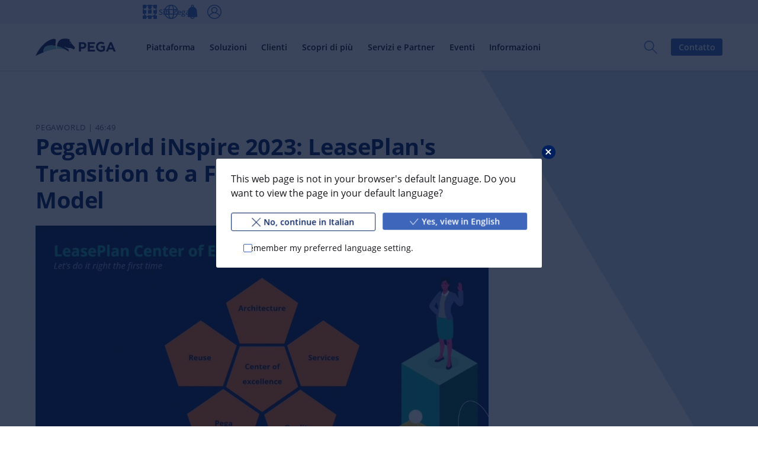

--- FILE ---
content_type: text/html; charset=UTF-8
request_url: https://www.pega.com/it/insights/resources/pegaworld-inspire-2023-leaseplans-transition-fully-digital-business-model
body_size: 81439
content:
<!DOCTYPE html>
<html lang="it" dir="ltr" prefix="og: https://ogp.me/ns#">
  <head>
    <meta charset="utf-8" />
<script type="text/javascript">
    (function ($) {
        'use strict';
        function getCookie(name)
        {
            var re = new RegExp(name + "=([^;]+)");
            var value = re.exec(document.cookie);
            return (value !== null) ? unescape(value[1]) : null;
        }

        var langUserPreferenceCookie = getCookie('langUserPreference');
        var currentLangcode = 'it';
        var languageLinks = '{"en":"\/insights\/resources\/pegaworld-inspire-2023-leaseplans-transition-fully-digital-business-model","fr":"\/fr\/insights\/resources\/pegaworld-inspire-2023-leaseplans-transition-fully-digital-business-model","de":"\/de\/insights\/resources\/pegaworld-inspire-2023-leaseplans-transition-fully-digital-business-model","it":"\/it\/insights\/resources\/pegaworld-inspire-2023-leaseplans-transition-fully-digital-business-model","ja":"\/ja\/insights\/resources\/pegaworld-inspire-2023-leaseplans-transition-fully-digital-business-model","pt-br":"\/pt-br\/insights\/resources\/pegaworld-inspire-2023-leaseplans-transition-fully-digital-business-model","es":"\/es\/insights\/resources\/pegaworld-inspire-2023-leaseplans-transition-fully-digital-business-model","ar":"\/ar\/insights\/resources\/pegaworld-inspire-2023-leaseplans-transition-fully-digital-business-model"}';
        var redirectLinks = JSON.parse(languageLinks);

        if(currentLangcode === 'ru' || currentLangcode === 'tr') {
            currentLangcode = langUserPreferenceCookie;
        }

        if (langUserPreferenceCookie && langUserPreferenceCookie !== currentLangcode && langUserPreferenceCookie in redirectLinks) {
            var redirectLink = redirectLinks[langUserPreferenceCookie];
            document.cookie = "langRedirectFrom=" + currentLangcode + ";path=/";
            window.location.replace(redirectLink);
        }

    })(window.jQuery);

</script>

<script
  async='async'
  type='text/javascript'
  crossorigin=''
  src='//consent.truste.com/notice?domain=pegasystems.com&amp;c=teconsent&amp;text=true&amp;language=it&amp;js=nj&amp;noticeType=bb&amp;gtm=1'></script>

<script type="text/javascript">
  var __dispatched__ = {}; //Map of previously dispatched preference levels.
    /*
      First step is to register with the CM API to receive callbacks when a preference update occurs. You must wait for the CM API (PrivacyManagerAPI object) to exist on the page before registering.
    */
    var __i__ = self.postMessage && setInterval(function(){
        if(self.PrivacyManagerAPI && __i__){
            var apiObject = {PrivacyManagerAPI:
                    {action:"getConsentDecision",
                        timestamp: new Date().getTime(),
                        self: self.location.host}};
            self.top.postMessage(JSON.stringify(apiObject),"*");
            __i__ = clearInterval(__i__);
        }},50);
    /*
      Callbacks will occur in the form of a PostMessage event. This code listens for the appropriately formatted PostMessage event, gets the new consent decision, and then pushes the events into the GTM framework. Once the event is submitted, that consent decision is marked in the 'dispatched' map so it does not occur more than once.
    */
    self.addEventListener("message", function(e, d){
        try{
            if(e.data && (d= JSON.parse(e.data)) &&
                (d = d.PrivacyManagerAPI) && d.capabilities && d.action=="getConsentDecision") {
                var newDecision =
                    self.PrivacyManagerAPI.callApi("getGDPRConsentDecision",
                        self.location.host).consentDecision;
                newDecision && newDecision.forEach(function(label){
                    if(!__dispatched__[label]){
                        self.dataLayer && self.dataLayer.push({"event":"GDPR Pref Allows "+label});
                            __dispatched__[label] = 1;
                    }
                    }); }
        } catch(xx){
        } });
</script>
<script type="text/javascript">
    function pega_analytics_uuid() {
        var c = document.cookie, f = window.performance, m = Math,
            u = (c.match(/^(?:.*;)?\s*PEGA_VISITOR\s*=\s*([^;]+)(?:.*)?$/)||[,null])[1];

        if (!u) {
            (function() {
                var d = new Date().getTime();
                // Two ifs to workaround Drupal auto-escaping the logical AND operator.
                if (f) {
                    if (typeof f.now == "function") {
                        d += f.now();
                    }
                }
                u = 'xxxxxxxx-xxxx-4xxx-yxxx-xxxxxxxxxxxx'.replace(/[xy]/g, function(c) {
                    var r = (d + m.random()*16)%16 | 0;
                    d = m.floor(d/16);
                    return (c=='x' ? r : (r & 0x3 | 0x8)).toString(16);
                });
            })();
            var e = new Date();
            e.setMonth(e.getMonth() + 12);
            document.cookie = 'PEGA_VISITOR=' + u + '; expires=' + e + '; domain=.pega.com; path=/';
        }

        return u;
    }

    /**
     * @deprecated
     * @returns {*}
     */
    function pega_visitor() {
        return pega_analytics_uuid();
    }

    function pega_analytics_user_info() {
        // We inline a JSON object containing the user info.
        return {"registrant_id":"","strategic_org_id":"","sales_org_id":"","member_type":"","logged_in":false};
    }

    var dataLayer = dataLayer || [];
    var pega_analytics_user = pega_analytics_user_info();
    // Push some Google Tag Manager custom variables for use by its Google
    // Analytics set up. GTM has to be configured to populate the dimensions
    // using these variable names. For (potentially specious) historical
    // reasons, we supply some values twice as some dimensions were set up as
    // "session" dimensions while other were set up as "hit" dimensions.
    dataLayer.push({
        'gaDimension20': pega_analytics_user.registrant_id,
        'gaDimension28': pega_analytics_user.member_type,
        'gaDimension44': pega_analytics_user.registrant_id,
        'gaDimension45': pega_analytics_user.member_type,
        'gaDimension47': pega_analytics_user.strategic_org_id,
        'gaDimension48': pega_analytics_user.sales_org_id
    });

    dataLayer.push({
        'event': 'dataLayer-initialized',
        'user_id': pega_analytics_user.registrant_id || 'undefined',
        'member_type': pega_analytics_user.member_type || 'undefined',
        'logged_in': pega_analytics_user.logged_in,
    });
</script>
<meta name="description" content="Watch this replay to learn more about Pega’s role as one of the key partners in LeasePlan’s Car-as-a-Service model." />
<meta property="og:title" content="PegaWorld iNspire 2023: LeasePlan&#039;s Transition to a Fully Digital Business Model | Pega" />
<meta property="og:description" content="Watch this replay to learn more about Pega’s role as one of the key partners in LeasePlan’s Car-as-a-Service model." />
<meta property="og:updated_time" content="2024-04-30T08:22:48-0400" />
<meta property="article:published_time" content="2023-06-15T12:58:00-0400" />
<meta property="article:modified_time" content="2024-04-30T08:22:48-0400" />
<meta name="twitter:card" content="summary_large_image" />
<meta name="twitter:title" content="PegaWorld iNspire 2023: LeasePlan&#039;s Transition to a Fully Digital Business Model | Pega" />
<meta name="twitter:description" content="Watch this replay to learn more about Pega’s role as one of the key partners in LeasePlan’s Car-as-a-Service model." />
<meta name="twitter:site" content="@pega" />
<meta name="twitter:image" content="https://www.pega.com/sites/default/files/Pega_OpenGraph_DefaultVideo_M-1501427.jpeg" />
<meta name="msvalidate.01" content="CEADC2EBEE78FB8987E29BDEB9CF1BA0" />
<meta property="og:image" content="https://www.pega.com/sites/default/files/Pega_OpenGraph_DefaultVideo_M-1501427.jpeg" />
<meta property="og:image:url" content="https://www.pega.com/sites/default/files/Pega_OpenGraph_DefaultVideo_M-1501427.jpeg" />
<meta property="og:image:secure_url" content="https://www.pega.com/sites/default/files/Pega_OpenGraph_DefaultVideo_M-1501427.jpeg" />
<meta property="article:resconttype-1" content="Video" data-pega-cd-term="true" />
<meta property="article:medtyp-1" content="Video" data-pega-cd-term="true" />
<meta property="article:industry-1" content="Financial Services" data-pega-cd-term="true" />
<meta property="article:industry-2" content="Financial Services" data-pega-cd-term="true" />
<meta property="article:horprd-1" content="Workflow Automation" data-pega-cd-term="true" />
<meta property="article:topic-1" content="Platform-as-a-Service" data-pega-cd-term="true" />
<meta property="article:topic-1" content="PegaWorld" data-pega-cd-term="true" />
<meta property="article:confid-1" content="Public - External All" data-pega-cd-term="true" />
<meta property="article:vintent-1" content="Explore" data-pega-cd-term="true" />
<meta property="article:vidtyp-1" content="PegaWorld" data-pega-cd-term="true" />
<meta property="article:vidtyp-2" content="Breakout Session" data-pega-cd-term="true" />
<meta property="article:year-1" content="2023" data-pega-cd-term="true" />
<meta property="article:challenge-1" content="Sales Effectiveness" data-pega-cd-term="true" />
<meta property="article:sitetarget-1" content="Pega.com" data-pega-cd-term="true" />
<script type="text/javascript">
  ;window.NREUM||(NREUM={});NREUM.init={distributed_tracing:{enabled:true},privacy:{cookies_enabled:true},ajax:{deny_list:["bam.nr-data.net"]}};

  ;NREUM.loader_config={accountID:"700195",trustKey:"38093",agentID:"66380860",licenseKey:"1b41216fea",applicationID:"66379666"};
  ;NREUM.info={beacon:"bam.nr-data.net",errorBeacon:"bam.nr-data.net",licenseKey:"1b41216fea",applicationID:"66379666",sa:1};
  ;/*! For license information please see nr-loader-spa-1.295.0.min.js.LICENSE.txt */
  (()=>{var e,t,r={8122:(e,t,r)=>{"use strict";r.d(t,{a:()=>i});var n=r(944);function i(e,t){try{if(!e||"object"!=typeof e)return(0,n.R)(3);if(!t||"object"!=typeof t)return(0,n.R)(4);const r=Object.create(Object.getPrototypeOf(t),Object.getOwnPropertyDescriptors(t)),o=0===Object.keys(r).length?e:r;for(let a in o)if(void 0!==e[a])try{if(null===e[a]){r[a]=null;continue}Array.isArray(e[a])&&Array.isArray(t[a])?r[a]=Array.from(new Set([...e[a],...t[a]])):"object"==typeof e[a]&&"object"==typeof t[a]?r[a]=i(e[a],t[a]):r[a]=e[a]}catch(e){r[a]||(0,n.R)(1,e)}return r}catch(e){(0,n.R)(2,e)}}},2555:(e,t,r)=>{"use strict";r.d(t,{D:()=>s,f:()=>a});var n=r(384),i=r(8122);const o={beacon:n.NT.beacon,errorBeacon:n.NT.errorBeacon,licenseKey:void 0,applicationID:void 0,sa:void 0,queueTime:void 0,applicationTime:void 0,ttGuid:void 0,user:void 0,account:void 0,product:void 0,extra:void 0,jsAttributes:{},userAttributes:void 0,atts:void 0,transactionName:void 0,tNamePlain:void 0};function a(e){try{return!!e.licenseKey&&!!e.errorBeacon&&!!e.applicationID}catch(e){return!1}}const s=e=>(0,i.a)(e,o)},9324:(e,t,r)=>{"use strict";r.d(t,{F3:()=>i,Xs:()=>o,Yq:()=>a,xv:()=>n});const n="1.295.0",i="PROD",o="CDN",a="^2.0.0-alpha.18"},6154:(e,t,r)=>{"use strict";r.d(t,{A4:()=>s,OF:()=>d,RI:()=>i,WN:()=>h,bv:()=>o,gm:()=>a,lR:()=>f,m:()=>u,mw:()=>c,sb:()=>l});var n=r(1863);const i="undefined"!=typeof window&&!!window.document,o="undefined"!=typeof WorkerGlobalScope&&("undefined"!=typeof self&&self instanceof WorkerGlobalScope&&self.navigator instanceof WorkerNavigator||"undefined"!=typeof globalThis&&globalThis instanceof WorkerGlobalScope&&globalThis.navigator instanceof WorkerNavigator),a=i?window:"undefined"!=typeof WorkerGlobalScope&&("undefined"!=typeof self&&self instanceof WorkerGlobalScope&&self||"undefined"!=typeof globalThis&&globalThis instanceof WorkerGlobalScope&&globalThis),s="complete"===a?.document?.readyState,c=Boolean("hidden"===a?.document?.visibilityState),u=""+a?.location,d=/iPad|iPhone|iPod/.test(a.navigator?.userAgent),l=d&&"undefined"==typeof SharedWorker,f=(()=>{const e=a.navigator?.userAgent?.match(/Firefox[/\s](\d+\.\d+)/);return Array.isArray(e)&&e.length>=2?+e[1]:0})(),h=Date.now()-(0,n.t)()},7295:(e,t,r)=>{"use strict";r.d(t,{Xv:()=>a,gX:()=>i,iW:()=>o});var n=[];function i(e){if(!e||o(e))return!1;if(0===n.length)return!0;for(var t=0;t<n.length;t++){var r=n[t];if("*"===r.hostname)return!1;if(s(r.hostname,e.hostname)&&c(r.pathname,e.pathname))return!1}return!0}function o(e){return void 0===e.hostname}function a(e){if(n=[],e&&e.length)for(var t=0;t<e.length;t++){let r=e[t];if(!r)continue;0===r.indexOf("http://")?r=r.substring(7):0===r.indexOf("https://")&&(r=r.substring(8));const i=r.indexOf("/");let o,a;i>0?(o=r.substring(0,i),a=r.substring(i)):(o=r,a="");let[s]=o.split(":");n.push({hostname:s,pathname:a})}}function s(e,t){return!(e.length>t.length)&&t.indexOf(e)===t.length-e.length}function c(e,t){return 0===e.indexOf("/")&&(e=e.substring(1)),0===t.indexOf("/")&&(t=t.substring(1)),""===e||e===t}},3241:(e,t,r)=>{"use strict";r.d(t,{W:()=>o});var n=r(6154);const i="newrelic";function o(e={}){try{n.gm.dispatchEvent(new CustomEvent(i,{detail:e}))}catch(e){}}},1687:(e,t,r)=>{"use strict";r.d(t,{Ak:()=>u,Ze:()=>f,x3:()=>d});var n=r(3241),i=r(7836),o=r(3606),a=r(860),s=r(2646);const c={};function u(e,t){const r={staged:!1,priority:a.P3[t]||0};l(e),c[e].get(t)||c[e].set(t,r)}function d(e,t){e&&c[e]&&(c[e].get(t)&&c[e].delete(t),p(e,t,!1),c[e].size&&h(e))}function l(e){if(!e)throw new Error("agentIdentifier required");c[e]||(c[e]=new Map)}function f(e="",t="feature",r=!1){if(l(e),!e||!c[e].get(t)||r)return p(e,t);c[e].get(t).staged=!0,h(e)}function h(e){const t=Array.from(c[e]);t.every((([e,t])=>t.staged))&&(t.sort(((e,t)=>e[1].priority-t[1].priority)),t.forEach((([t])=>{c[e].delete(t),p(e,t)})))}function p(e,t,r=!0){const a=e?i.ee.get(e):i.ee,c=o.i.handlers;if(!a.aborted&&a.backlog&&c){if((0,n.W)({agentIdentifier:e,type:"lifecycle",name:"drain",feature:t}),r){const e=a.backlog[t],r=c[t];if(r){for(let t=0;e&&t<e.length;++t)g(e[t],r);Object.entries(r).forEach((([e,t])=>{Object.values(t||{}).forEach((t=>{t[0]?.on&&t[0]?.context()instanceof s.y&&t[0].on(e,t[1])}))}))}}a.isolatedBacklog||delete c[t],a.backlog[t]=null,a.emit("drain-"+t,[])}}function g(e,t){var r=e[1];Object.values(t[r]||{}).forEach((t=>{var r=e[0];if(t[0]===r){var n=t[1],i=e[3],o=e[2];n.apply(i,o)}}))}},7836:(e,t,r)=>{"use strict";r.d(t,{P:()=>s,ee:()=>c});var n=r(384),i=r(8990),o=r(2646),a=r(5607);const s="nr@context:".concat(a.W),c=function e(t,r){var n={},a={},d={},l=!1;try{l=16===r.length&&u.initializedAgents?.[r]?.runtime.isolatedBacklog}catch(e){}var f={on:p,addEventListener:p,removeEventListener:function(e,t){var r=n[e];if(!r)return;for(var i=0;i<r.length;i++)r[i]===t&&r.splice(i,1)},emit:function(e,r,n,i,o){!1!==o&&(o=!0);if(c.aborted&&!i)return;t&&o&&t.emit(e,r,n);var s=h(n);g(e).forEach((e=>{e.apply(s,r)}));var u=v()[a[e]];u&&u.push([f,e,r,s]);return s},get:m,listeners:g,context:h,buffer:function(e,t){const r=v();if(t=t||"feature",f.aborted)return;Object.entries(e||{}).forEach((([e,n])=>{a[n]=t,t in r||(r[t]=[])}))},abort:function(){f._aborted=!0,Object.keys(f.backlog).forEach((e=>{delete f.backlog[e]}))},isBuffering:function(e){return!!v()[a[e]]},debugId:r,backlog:l?{}:t&&"object"==typeof t.backlog?t.backlog:{},isolatedBacklog:l};return Object.defineProperty(f,"aborted",{get:()=>{let e=f._aborted||!1;return e||(t&&(e=t.aborted),e)}}),f;function h(e){return e&&e instanceof o.y?e:e?(0,i.I)(e,s,(()=>new o.y(s))):new o.y(s)}function p(e,t){n[e]=g(e).concat(t)}function g(e){return n[e]||[]}function m(t){return d[t]=d[t]||e(f,t)}function v(){return f.backlog}}(void 0,"globalEE"),u=(0,n.Zm)();u.ee||(u.ee=c)},2646:(e,t,r)=>{"use strict";r.d(t,{y:()=>n});class n{constructor(e){this.contextId=e}}},9908:(e,t,r)=>{"use strict";r.d(t,{d:()=>n,p:()=>i});var n=r(7836).ee.get("handle");function i(e,t,r,i,o){o?(o.buffer([e],i),o.emit(e,t,r)):(n.buffer([e],i),n.emit(e,t,r))}},3606:(e,t,r)=>{"use strict";r.d(t,{i:()=>o});var n=r(9908);o.on=a;var i=o.handlers={};function o(e,t,r,o){a(o||n.d,i,e,t,r)}function a(e,t,r,i,o){o||(o="feature"),e||(e=n.d);var a=t[o]=t[o]||{};(a[r]=a[r]||[]).push([e,i])}},3878:(e,t,r)=>{"use strict";function n(e,t){return{capture:e,passive:!1,signal:t}}function i(e,t,r=!1,i){window.addEventListener(e,t,n(r,i))}function o(e,t,r=!1,i){document.addEventListener(e,t,n(r,i))}r.d(t,{DD:()=>o,jT:()=>n,sp:()=>i})},5607:(e,t,r)=>{"use strict";r.d(t,{W:()=>n});const n=(0,r(9566).bz)()},9566:(e,t,r)=>{"use strict";r.d(t,{LA:()=>s,ZF:()=>c,bz:()=>a,el:()=>u});var n=r(6154);const i="xxxxxxxx-xxxx-4xxx-yxxx-xxxxxxxxxxxx";function o(e,t){return e?15&e[t]:16*Math.random()|0}function a(){const e=n.gm?.crypto||n.gm?.msCrypto;let t,r=0;return e&&e.getRandomValues&&(t=e.getRandomValues(new Uint8Array(30))),i.split("").map((e=>"x"===e?o(t,r++).toString(16):"y"===e?(3&o()|8).toString(16):e)).join("")}function s(e){const t=n.gm?.crypto||n.gm?.msCrypto;let r,i=0;t&&t.getRandomValues&&(r=t.getRandomValues(new Uint8Array(e)));const a=[];for(var s=0;s<e;s++)a.push(o(r,i++).toString(16));return a.join("")}function c(){return s(16)}function u(){return s(32)}},2614:(e,t,r)=>{"use strict";r.d(t,{BB:()=>a,H3:()=>n,g:()=>u,iL:()=>c,tS:()=>s,uh:()=>i,wk:()=>o});const n="NRBA",i="SESSION",o=144e5,a=18e5,s={STARTED:"session-started",PAUSE:"session-pause",RESET:"session-reset",RESUME:"session-resume",UPDATE:"session-update"},c={SAME_TAB:"same-tab",CROSS_TAB:"cross-tab"},u={OFF:0,FULL:1,ERROR:2}},1863:(e,t,r)=>{"use strict";function n(){return Math.floor(performance.now())}r.d(t,{t:()=>n})},7485:(e,t,r)=>{"use strict";r.d(t,{D:()=>i});var n=r(6154);function i(e){if(0===(e||"").indexOf("data:"))return{protocol:"data"};try{const t=new URL(e,location.href),r={port:t.port,hostname:t.hostname,pathname:t.pathname,search:t.search,protocol:t.protocol.slice(0,t.protocol.indexOf(":")),sameOrigin:t.protocol===n.gm?.location?.protocol&&t.host===n.gm?.location?.host};return r.port&&""!==r.port||("http:"===t.protocol&&(r.port="80"),"https:"===t.protocol&&(r.port="443")),r.pathname&&""!==r.pathname?r.pathname.startsWith("/")||(r.pathname="/".concat(r.pathname)):r.pathname="/",r}catch(e){return{}}}},944:(e,t,r)=>{"use strict";r.d(t,{R:()=>i});var n=r(3241);function i(e,t){"function"==typeof console.debug&&(console.debug("New Relic Warning: https://github.com/newrelic/newrelic-browser-agent/blob/main/docs/warning-codes.md#".concat(e),t),(0,n.W)({agentIdentifier:null,drained:null,type:"data",name:"warn",feature:"warn",data:{code:e,secondary:t}}))}},5701:(e,t,r)=>{"use strict";r.d(t,{B:()=>o,t:()=>a});var n=r(3241);const i=new Set,o={};function a(e,t){const r=t.agentIdentifier;o[r]??={},e&&"object"==typeof e&&(i.has(r)||(t.ee.emit("rumresp",[e]),o[r]=e,i.add(r),(0,n.W)({agentIdentifier:r,loaded:!0,drained:!0,type:"lifecycle",name:"load",feature:void 0,data:e})))}},8990:(e,t,r)=>{"use strict";r.d(t,{I:()=>i});var n=Object.prototype.hasOwnProperty;function i(e,t,r){if(n.call(e,t))return e[t];var i=r();if(Object.defineProperty&&Object.keys)try{return Object.defineProperty(e,t,{value:i,writable:!0,enumerable:!1}),i}catch(e){}return e[t]=i,i}},6389:(e,t,r)=>{"use strict";function n(e,t=500,r={}){const n=r?.leading||!1;let i;return(...r)=>{n&&void 0===i&&(e.apply(this,r),i=setTimeout((()=>{i=clearTimeout(i)}),t)),n||(clearTimeout(i),i=setTimeout((()=>{e.apply(this,r)}),t))}}function i(e){let t=!1;return(...r)=>{t||(t=!0,e.apply(this,r))}}r.d(t,{J:()=>i,s:()=>n})},1910:(e,t,r)=>{"use strict";r.d(t,{i:()=>o});var n=r(944);const i=new Map;function o(...e){return e.every((e=>{if(i.has(e))return i.get(e);const t="function"==typeof e&&e.toString().includes("[native code]");return t||(0,n.R)(64,e?.name||e?.toString()),i.set(e,t),t}))}},3304:(e,t,r)=>{"use strict";r.d(t,{A:()=>o});var n=r(7836);const i=()=>{const e=new WeakSet;return(t,r)=>{if("object"==typeof r&&null!==r){if(e.has(r))return;e.add(r)}return r}};function o(e){try{return JSON.stringify(e,i())??""}catch(e){try{n.ee.emit("internal-error",[e])}catch(e){}return""}}},3496:(e,t,r)=>{"use strict";function n(e){return!e||!(!e.licenseKey||!e.applicationID)}function i(e,t){return!e||e.licenseKey===t.info.licenseKey&&e.applicationID===t.info.applicationID}r.d(t,{A:()=>i,I:()=>n})},5289:(e,t,r)=>{"use strict";r.d(t,{GG:()=>o,Qr:()=>s,sB:()=>a});var n=r(3878);function i(){return"undefined"==typeof document||"complete"===document.readyState}function o(e,t){if(i())return e();(0,n.sp)("load",e,t)}function a(e){if(i())return e();(0,n.DD)("DOMContentLoaded",e)}function s(e){if(i())return e();(0,n.sp)("popstate",e)}},384:(e,t,r)=>{"use strict";r.d(t,{NT:()=>a,US:()=>d,Zm:()=>s,bQ:()=>u,dV:()=>c,pV:()=>l});var n=r(6154),i=r(1863),o=r(1910);const a={beacon:"bam.nr-data.net",errorBeacon:"bam.nr-data.net"};function s(){return n.gm.NREUM||(n.gm.NREUM={}),void 0===n.gm.newrelic&&(n.gm.newrelic=n.gm.NREUM),n.gm.NREUM}function c(){let e=s();return e.o||(e.o={ST:n.gm.setTimeout,SI:n.gm.setImmediate||n.gm.setInterval,CT:n.gm.clearTimeout,XHR:n.gm.XMLHttpRequest,REQ:n.gm.Request,EV:n.gm.Event,PR:n.gm.Promise,MO:n.gm.MutationObserver,FETCH:n.gm.fetch,WS:n.gm.WebSocket},(0,o.i)(...Object.values(e.o))),e}function u(e,t){let r=s();r.initializedAgents??={},t.initializedAt={ms:(0,i.t)(),date:new Date},r.initializedAgents[e]=t}function d(e,t){s()[e]=t}function l(){return function(){let e=s();const t=e.info||{};e.info={beacon:a.beacon,errorBeacon:a.errorBeacon,...t}}(),function(){let e=s();const t=e.init||{};e.init={...t}}(),c(),function(){let e=s();const t=e.loader_config||{};e.loader_config={...t}}(),s()}},2843:(e,t,r)=>{"use strict";r.d(t,{u:()=>i});var n=r(3878);function i(e,t=!1,r,i){(0,n.DD)("visibilitychange",(function(){if(t)return void("hidden"===document.visibilityState&&e());e(document.visibilityState)}),r,i)}},8139:(e,t,r)=>{"use strict";r.d(t,{u:()=>f});var n=r(7836),i=r(3434),o=r(8990),a=r(6154);const s={},c=a.gm.XMLHttpRequest,u="addEventListener",d="removeEventListener",l="nr@wrapped:".concat(n.P);function f(e){var t=function(e){return(e||n.ee).get("events")}(e);if(s[t.debugId]++)return t;s[t.debugId]=1;var r=(0,i.YM)(t,!0);function f(e){r.inPlace(e,[u,d],"-",p)}function p(e,t){return e[1]}return"getPrototypeOf"in Object&&(a.RI&&h(document,f),c&&h(c.prototype,f),h(a.gm,f)),t.on(u+"-start",(function(e,t){var n=e[1];if(null!==n&&("function"==typeof n||"object"==typeof n)){var i=(0,o.I)(n,l,(function(){var e={object:function(){if("function"!=typeof n.handleEvent)return;return n.handleEvent.apply(n,arguments)},function:n}[typeof n];return e?r(e,"fn-",null,e.name||"anonymous"):n}));this.wrapped=e[1]=i}})),t.on(d+"-start",(function(e){e[1]=this.wrapped||e[1]})),t}function h(e,t,...r){let n=e;for(;"object"==typeof n&&!Object.prototype.hasOwnProperty.call(n,u);)n=Object.getPrototypeOf(n);n&&t(n,...r)}},3434:(e,t,r)=>{"use strict";r.d(t,{Jt:()=>o,YM:()=>c});var n=r(7836),i=r(5607);const o="nr@original:".concat(i.W);var a=Object.prototype.hasOwnProperty,s=!1;function c(e,t){return e||(e=n.ee),r.inPlace=function(e,t,n,i,o){n||(n="");const a="-"===n.charAt(0);for(let s=0;s<t.length;s++){const c=t[s],u=e[c];d(u)||(e[c]=r(u,a?c+n:n,i,c,o))}},r.flag=o,r;function r(t,r,n,s,c){return d(t)?t:(r||(r=""),nrWrapper[o]=t,function(e,t,r){if(Object.defineProperty&&Object.keys)try{return Object.keys(e).forEach((function(r){Object.defineProperty(t,r,{get:function(){return e[r]},set:function(t){return e[r]=t,t}})})),t}catch(e){u([e],r)}for(var n in e)a.call(e,n)&&(t[n]=e[n])}(t,nrWrapper,e),nrWrapper);function nrWrapper(){var o,a,d,l;let f;try{a=this,o=[...arguments],d="function"==typeof n?n(o,a):n||{}}catch(t){u([t,"",[o,a,s],d],e)}i(r+"start",[o,a,s],d,c);const h=performance.now();let p=h;try{return l=t.apply(a,o),p=performance.now(),l}catch(e){throw p=performance.now(),i(r+"err",[o,a,e],d,c),f=e,f}finally{const e=p-h,t={duration:e,isLongTask:e>=50,methodName:s,thrownError:f};t.isLongTask&&i("long-task",[t],d,c),i(r+"end",[o,a,l,t],d,c)}}}function i(r,n,i,o){if(!s||t){var a=s;s=!0;try{e.emit(r,n,i,t,o)}catch(t){u([t,r,n,i],e)}s=a}}}function u(e,t){t||(t=n.ee);try{t.emit("internal-error",e)}catch(e){}}function d(e){return!(e&&"function"==typeof e&&e.apply&&!e[o])}},9300:(e,t,r)=>{"use strict";r.d(t,{T:()=>n});const n=r(860).K7.ajax},3333:(e,t,r)=>{"use strict";r.d(t,{$v:()=>u,TZ:()=>n,Zp:()=>i,kd:()=>c,mq:()=>s,nf:()=>a,qN:()=>o});const n=r(860).K7.genericEvents,i=["auxclick","click","copy","keydown","paste","scrollend"],o=["focus","blur"],a=4,s=1e3,c=["PageAction","UserAction","BrowserPerformance"],u={MARKS:"experimental.marks",MEASURES:"experimental.measures",RESOURCES:"experimental.resources"}},6774:(e,t,r)=>{"use strict";r.d(t,{T:()=>n});const n=r(860).K7.jserrors},993:(e,t,r)=>{"use strict";r.d(t,{A$:()=>o,ET:()=>a,TZ:()=>s,p_:()=>i});var n=r(860);const i={ERROR:"ERROR",WARN:"WARN",INFO:"INFO",DEBUG:"DEBUG",TRACE:"TRACE"},o={OFF:0,ERROR:1,WARN:2,INFO:3,DEBUG:4,TRACE:5},a="log",s=n.K7.logging},3785:(e,t,r)=>{"use strict";r.d(t,{R:()=>c,b:()=>u});var n=r(9908),i=r(1863),o=r(860),a=r(8154),s=r(993);function c(e,t,r={},c=s.p_.INFO,u,d=(0,i.t)()){(0,n.p)(a.xV,["API/logging/".concat(c.toLowerCase(),"/called")],void 0,o.K7.metrics,e),(0,n.p)(s.ET,[d,t,r,c,u],void 0,o.K7.logging,e)}function u(e){return"string"==typeof e&&Object.values(s.p_).some((t=>t===e.toUpperCase().trim()))}},8154:(e,t,r)=>{"use strict";r.d(t,{z_:()=>o,XG:()=>s,TZ:()=>n,rs:()=>i,xV:()=>a});r(6154),r(9566),r(384);const n=r(860).K7.metrics,i="sm",o="cm",a="storeSupportabilityMetrics",s="storeEventMetrics"},6630:(e,t,r)=>{"use strict";r.d(t,{T:()=>n});const n=r(860).K7.pageViewEvent},782:(e,t,r)=>{"use strict";r.d(t,{T:()=>n});const n=r(860).K7.pageViewTiming},6344:(e,t,r)=>{"use strict";r.d(t,{BB:()=>d,G4:()=>o,Qb:()=>l,TZ:()=>i,Ug:()=>a,_s:()=>s,bc:()=>u,yP:()=>c});var n=r(2614);const i=r(860).K7.sessionReplay,o={RECORD:"recordReplay",PAUSE:"pauseReplay",ERROR_DURING_REPLAY:"errorDuringReplay"},a=.12,s={DomContentLoaded:0,Load:1,FullSnapshot:2,IncrementalSnapshot:3,Meta:4,Custom:5},c={[n.g.ERROR]:15e3,[n.g.FULL]:3e5,[n.g.OFF]:0},u={RESET:{message:"Session was reset",sm:"Reset"},IMPORT:{message:"Recorder failed to import",sm:"Import"},TOO_MANY:{message:"429: Too Many Requests",sm:"Too-Many"},TOO_BIG:{message:"Payload was too large",sm:"Too-Big"},CROSS_TAB:{message:"Session Entity was set to OFF on another tab",sm:"Cross-Tab"},ENTITLEMENTS:{message:"Session Replay is not allowed and will not be started",sm:"Entitlement"}},d=5e3,l={API:"api"}},5270:(e,t,r)=>{"use strict";r.d(t,{Aw:()=>s,CT:()=>c,SR:()=>a,rF:()=>u});var n=r(384),i=r(7767),o=r(6154);function a(e){return!!(0,n.dV)().o.MO&&(0,i.V)(e)&&!0===e?.session_trace.enabled}function s(e){return!0===e?.session_replay.preload&&a(e)}function c(e,t){const r=t.correctAbsoluteTimestamp(e);return{originalTimestamp:e,correctedTimestamp:r,timestampDiff:e-r,originTime:o.WN,correctedOriginTime:t.correctedOriginTime,originTimeDiff:Math.floor(o.WN-t.correctedOriginTime)}}function u(e,t){try{if("string"==typeof t?.type){if("password"===t.type.toLowerCase())return"*".repeat(e?.length||0);if(void 0!==t?.dataset?.nrUnmask||t?.classList?.contains("nr-unmask"))return e}}catch(e){}return"string"==typeof e?e.replace(/[\S]/g,"*"):"*".repeat(e?.length||0)}},3738:(e,t,r)=>{"use strict";r.d(t,{He:()=>i,Kp:()=>s,Lc:()=>u,Rz:()=>d,TZ:()=>n,bD:()=>o,d3:()=>a,jx:()=>l,uP:()=>c});const n=r(860).K7.sessionTrace,i="bstResource",o="resource",a="-start",s="-end",c="fn"+a,u="fn"+s,d="pushState",l=1e3},3962:(e,t,r)=>{"use strict";r.d(t,{AM:()=>o,O2:()=>c,Qu:()=>u,TZ:()=>s,ih:()=>d,pP:()=>a,tC:()=>i});var n=r(860);const i=["click","keydown","submit","popstate"],o="api",a="initialPageLoad",s=n.K7.softNav,c={INITIAL_PAGE_LOAD:"",ROUTE_CHANGE:1,UNSPECIFIED:2},u={INTERACTION:1,AJAX:2,CUSTOM_END:3,CUSTOM_TRACER:4},d={IP:"in progress",FIN:"finished",CAN:"cancelled"}},7378:(e,t,r)=>{"use strict";r.d(t,{$p:()=>x,BR:()=>b,Kp:()=>R,L3:()=>y,Lc:()=>c,NC:()=>o,SG:()=>d,TZ:()=>i,U6:()=>p,UT:()=>m,d3:()=>w,dT:()=>f,e5:()=>A,gx:()=>v,l9:()=>l,oW:()=>h,op:()=>g,rw:()=>u,tH:()=>E,uP:()=>s,wW:()=>T,xq:()=>a});var n=r(384);const i=r(860).K7.spa,o=["click","submit","keypress","keydown","keyup","change"],a=999,s="fn-start",c="fn-end",u="cb-start",d="api-ixn-",l="remaining",f="interaction",h="spaNode",p="jsonpNode",g="fetch-start",m="fetch-done",v="fetch-body-",b="jsonp-end",y=(0,n.dV)().o.ST,w="-start",R="-end",x="-body",T="cb"+R,A="jsTime",E="fetch"},4234:(e,t,r)=>{"use strict";r.d(t,{W:()=>o});var n=r(7836),i=r(1687);class o{constructor(e,t){this.agentIdentifier=e,this.ee=n.ee.get(e),this.featureName=t,this.blocked=!1}deregisterDrain(){(0,i.x3)(this.agentIdentifier,this.featureName)}}},7767:(e,t,r)=>{"use strict";r.d(t,{V:()=>i});var n=r(6154);const i=e=>n.RI&&!0===e?.privacy.cookies_enabled},1741:(e,t,r)=>{"use strict";r.d(t,{W:()=>o});var n=r(944),i=r(4261);class o{ #e(e,...t){if(this[e]!==o.prototype[e])return this[e](...t);(0,n.R)(35,e)}addPageAction(e,t){return this.#e(i.hG,e,t)}register(e){return this.#e(i.eY,e)}recordCustomEvent(e,t){return this.#e(i.fF,e,t)}setPageViewName(e,t){return this.#e(i.Fw,e,t)}setCustomAttribute(e,t,r){return this.#e(i.cD,e,t,r)}noticeError(e,t){return this.#e(i.o5,e,t)}setUserId(e){return this.#e(i.Dl,e)}setApplicationVersion(e){return this.#e(i.nb,e)}setErrorHandler(e){return this.#e(i.bt,e)}addRelease(e,t){return this.#e(i.k6,e,t)}log(e,t){return this.#e(i.$9,e,t)}start(){return this.#e(i.d3)}finished(e){return this.#e(i.BL,e)}recordReplay(){return this.#e(i.CH)}pauseReplay(){return this.#e(i.Tb)}addToTrace(e){return this.#e(i.U2,e)}setCurrentRouteName(e){return this.#e(i.PA,e)}interaction(){return this.#e(i.dT)}wrapLogger(e,t,r){return this.#e(i.Wb,e,t,r)}measure(e,t){return this.#e(i.V1,e,t)}}},4261:(e,t,r)=>{"use strict";r.d(t,{$9:()=>d,BL:()=>c,CH:()=>p,Dl:()=>R,Fw:()=>w,PA:()=>v,Pl:()=>n,Tb:()=>f,U2:()=>a,V1:()=>A,Wb:()=>T,bt:()=>y,cD:()=>b,d3:()=>x,dT:()=>u,eY:()=>g,fF:()=>h,hG:()=>o,hw:()=>i,k6:()=>s,nb:()=>m,o5:()=>l});const n="api-",i=n+"ixn-",o="addPageAction",a="addToTrace",s="addRelease",c="finished",u="interaction",d="log",l="noticeError",f="pauseReplay",h="recordCustomEvent",p="recordReplay",g="register",m="setApplicationVersion",v="setCurrentRouteName",b="setCustomAttribute",y="setErrorHandler",w="setPageViewName",R="setUserId",x="start",T="wrapLogger",A="measure"},5205:(e,t,r)=>{"use strict";r.d(t,{j:()=>S});var n=r(384),i=r(1741);var o=r(2555),a=r(3333);const s=e=>{if(!e||"string"!=typeof e)return!1;try{document.createDocumentFragment().querySelector(e)}catch{return!1}return!0};var c=r(2614),u=r(944),d=r(8122);const l="[data-nr-mask]",f=e=>(0,d.a)(e,(()=>{const e={feature_flags:[],experimental:{marks:!1,measures:!1,resources:!1},mask_selector:"*",block_selector:"[data-nr-block]",mask_input_options:{color:!1,date:!1,"datetime-local":!1,email:!1,month:!1,number:!1,range:!1,search:!1,tel:!1,text:!1,time:!1,url:!1,week:!1,textarea:!1,select:!1,password:!0}};return{ajax:{deny_list:void 0,block_internal:!0,enabled:!0,autoStart:!0},api:{allow_registered_children:!0,duplicate_registered_data:!1},distributed_tracing:{enabled:void 0,exclude_newrelic_header:void 0,cors_use_newrelic_header:void 0,cors_use_tracecontext_headers:void 0,allowed_origins:void 0},get feature_flags(){return e.feature_flags},set feature_flags(t){e.feature_flags=t},generic_events:{enabled:!0,autoStart:!0},harvest:{interval:30},jserrors:{enabled:!0,autoStart:!0},logging:{enabled:!0,autoStart:!0},metrics:{enabled:!0,autoStart:!0},obfuscate:void 0,page_action:{enabled:!0},page_view_event:{enabled:!0,autoStart:!0},page_view_timing:{enabled:!0,autoStart:!0},performance:{get capture_marks(){return e.feature_flags.includes(a.$v.MARKS)||e.experimental.marks},set capture_marks(t){e.experimental.marks=t},get capture_measures(){return e.feature_flags.includes(a.$v.MEASURES)||e.experimental.measures},set capture_measures(t){e.experimental.measures=t},capture_detail:!0,resources:{get enabled(){return e.feature_flags.includes(a.$v.RESOURCES)||e.experimental.resources},set enabled(t){e.experimental.resources=t},asset_types:[],first_party_domains:[],ignore_newrelic:!0}},privacy:{cookies_enabled:!0},proxy:{assets:void 0,beacon:void 0},session:{expiresMs:c.wk,inactiveMs:c.BB},session_replay:{autoStart:!0,enabled:!1,preload:!1,sampling_rate:10,error_sampling_rate:100,collect_fonts:!1,inline_images:!1,fix_stylesheets:!0,mask_all_inputs:!0,get mask_text_selector(){return e.mask_selector},set mask_text_selector(t){s(t)?e.mask_selector="".concat(t,",").concat(l):""===t||null===t?e.mask_selector=l:(0,u.R)(5,t)},get block_class(){return"nr-block"},get ignore_class(){return"nr-ignore"},get mask_text_class(){return"nr-mask"},get block_selector(){return e.block_selector},set block_selector(t){s(t)?e.block_selector+=",".concat(t):""!==t&&(0,u.R)(6,t)},get mask_input_options(){return e.mask_input_options},set mask_input_options(t){t&&"object"==typeof t?e.mask_input_options={...t,password:!0}:(0,u.R)(7,t)}},session_trace:{enabled:!0,autoStart:!0},soft_navigations:{enabled:!0,autoStart:!0},spa:{enabled:!0,autoStart:!0},ssl:void 0,user_actions:{enabled:!0,elementAttributes:["id","className","tagName","type"]}}})());var h=r(6154),p=r(9324);let g=0;const m={buildEnv:p.F3,distMethod:p.Xs,version:p.xv,originTime:h.WN},v={appMetadata:{},customTransaction:void 0,denyList:void 0,disabled:!1,entityManager:void 0,harvester:void 0,isolatedBacklog:!1,isRecording:!1,loaderType:void 0,maxBytes:3e4,obfuscator:void 0,onerror:void 0,ptid:void 0,releaseIds:{},session:void 0,timeKeeper:void 0,jsAttributesMetadata:{bytes:0},get harvestCount(){return++g}},b=e=>{const t=(0,d.a)(e,v),r=Object.keys(m).reduce(((e,t)=>(e[t]={value:m[t],writable:!1,configurable:!0,enumerable:!0},e)),{});return Object.defineProperties(t,r)};var y=r(5701);const w=e=>{const t=e.startsWith("http");e+="/",r.p=t?e:"https://"+e};var R=r(7836),x=r(3241);const T={accountID:void 0,trustKey:void 0,agentID:void 0,licenseKey:void 0,applicationID:void 0,xpid:void 0},A=e=>(0,d.a)(e,T),E=new Set;function S(e,t={},r,a){let{init:s,info:c,loader_config:u,runtime:d={},exposed:l=!0}=t;if(!c){const e=(0,n.pV)();s=e.init,c=e.info,u=e.loader_config}e.init=f(s||{}),e.loader_config=A(u||{}),c.jsAttributes??={},h.bv&&(c.jsAttributes.isWorker=!0),e.info=(0,o.D)(c);const p=e.init,g=[c.beacon,c.errorBeacon];E.has(e.agentIdentifier)||(p.proxy.assets&&(w(p.proxy.assets),g.push(p.proxy.assets)),p.proxy.beacon&&g.push(p.proxy.beacon),function(e){const t=(0,n.pV)();Object.getOwnPropertyNames(i.W.prototype).forEach((r=>{const n=i.W.prototype[r];if("function"!=typeof n||"constructor"===n)return;let o=t[r];e[r]&&!1!==e.exposed&&"micro-agent"!==e.runtime?.loaderType&&(t[r]=(...t)=>{const n=e[r](...t);return o?o(...t):n})}))}(e),(0,n.US)("activatedFeatures",y.B),e.runSoftNavOverSpa&&=!0===p.soft_navigations.enabled&&p.feature_flags.includes("soft_nav")),d.denyList=[...p.ajax.deny_list||[],...p.ajax.block_internal?g:[]],d.ptid=e.agentIdentifier,d.loaderType=r,e.runtime=b(d),E.has(e.agentIdentifier)||(e.ee=R.ee.get(e.agentIdentifier),e.exposed=l,(0,x.W)({agentIdentifier:e.agentIdentifier,drained:!!y.B?.[e.agentIdentifier],type:"lifecycle",name:"initialize",feature:void 0,data:e.config})),E.add(e.agentIdentifier)}},8374:(e,t,r)=>{r.nc=(()=>{try{return document?.currentScript?.nonce}catch(e){}return""})()},860:(e,t,r)=>{"use strict";r.d(t,{$J:()=>d,K7:()=>c,P3:()=>u,XX:()=>i,Yy:()=>s,df:()=>o,qY:()=>n,v4:()=>a});const n="events",i="jserrors",o="browser/blobs",a="rum",s="browser/logs",c={ajax:"ajax",genericEvents:"generic_events",jserrors:i,logging:"logging",metrics:"metrics",pageAction:"page_action",pageViewEvent:"page_view_event",pageViewTiming:"page_view_timing",sessionReplay:"session_replay",sessionTrace:"session_trace",softNav:"soft_navigations",spa:"spa"},u={[c.pageViewEvent]:1,[c.pageViewTiming]:2,[c.metrics]:3,[c.jserrors]:4,[c.spa]:5,[c.ajax]:6,[c.sessionTrace]:7,[c.softNav]:8,[c.sessionReplay]:9,[c.logging]:10,[c.genericEvents]:11},d={[c.pageViewEvent]:a,[c.pageViewTiming]:n,[c.ajax]:n,[c.spa]:n,[c.softNav]:n,[c.metrics]:i,[c.jserrors]:i,[c.sessionTrace]:o,[c.sessionReplay]:o,[c.logging]:s,[c.genericEvents]:"ins"}}},n={};function i(e){var t=n[e];if(void 0!==t)return t.exports;var o=n[e]={exports:{}};return r[e](o,o.exports,i),o.exports}i.m=r,i.d=(e,t)=>{for(var r in t)i.o(t,r)&&!i.o(e,r)&&Object.defineProperty(e,r,{enumerable:!0,get:t[r]})},i.f={},i.e=e=>Promise.all(Object.keys(i.f).reduce(((t,r)=>(i.f[r](e,t),t)),[])),i.u=e=>({212:"nr-spa-compressor",249:"nr-spa-recorder",478:"nr-spa"}[e]+"-1.295.0.min.js"),i.o=(e,t)=>Object.prototype.hasOwnProperty.call(e,t),e={},t="NRBA-1.295.0.PROD:",i.l=(r,n,o,a)=>{if(e[r])e[r].push(n);else{var s,c;if(void 0!==o)for(var u=document.getElementsByTagName("script"),d=0;d<u.length;d++){var l=u[d];if(l.getAttribute("src")==r||l.getAttribute("data-webpack")==t+o){s=l;break}}if(!s){c=!0;var f={478:"sha512-V1Ymdr6VvRAf7X+rToM23eSSQ0XOGFcqhIh4AlKUPXyWrzcESyjh12RkYA1LXX0xAs+mGKC5QeWNusHHjYdsIw==",249:"sha512-Ki3lI5RL53JKkI9k9dHhpJaBqWzxjeWxe4O0eXXl4zTkDtNzYftg1O3xpaIR9/MQTvlanIc+oVMcUneksSUHEA==",212:"sha512-cUuhujuL1Ex8eXwM/2ndqN+AzQLV7Biq65hncKlbmQL5fk2umiHlXGPzIGhZc/8N2CBARy4KmI1w6Nvf3IBNLA=="};(s=document.createElement("script")).charset="utf-8",s.timeout=120,i.nc&&s.setAttribute("nonce",i.nc),s.setAttribute("data-webpack",t+o),s.src=r,0!==s.src.indexOf(window.location.origin+"/")&&(s.crossOrigin="anonymous"),f[a]&&(s.integrity=f[a])}e[r]=[n];var h=(t,n)=>{s.onerror=s.onload=null,clearTimeout(p);var i=e[r];if(delete e[r],s.parentNode&&s.parentNode.removeChild(s),i&&i.forEach((e=>e(n))),t)return t(n)},p=setTimeout(h.bind(null,void 0,{type:"timeout",target:s}),12e4);s.onerror=h.bind(null,s.onerror),s.onload=h.bind(null,s.onload),c&&document.head.appendChild(s)}},i.r=e=>{"undefined"!=typeof Symbol&&Symbol.toStringTag&&Object.defineProperty(e,Symbol.toStringTag,{value:"Module"}),Object.defineProperty(e,"__esModule",{value:!0})},i.p="https://js-agent.newrelic.com/",(()=>{var e={38:0,788:0};i.f.j=(t,r)=>{var n=i.o(e,t)?e[t]:void 0;if(0!==n)if(n)r.push(n[2]);else{var o=new Promise(((r,i)=>n=e[t]=[r,i]));r.push(n[2]=o);var a=i.p+i.u(t),s=new Error;i.l(a,(r=>{if(i.o(e,t)&&(0!==(n=e[t])&&(e[t]=void 0),n)){var o=r&&("load"===r.type?"missing":r.type),a=r&&r.target&&r.target.src;s.message="Loading chunk "+t+" failed.\n("+o+": "+a+")",s.name="ChunkLoadError",s.type=o,s.request=a,n[1](s)}}),"chunk-"+t,t)}};var t=(t,r)=>{var n,o,[a,s,c]=r,u=0;if(a.some((t=>0!==e[t]))){for(n in s)i.o(s,n)&&(i.m[n]=s[n]);if(c)c(i)}for(t&&t(r);u<a.length;u++)o=a[u],i.o(e,o)&&e[o]&&e[o][0](),e[o]=0},r=self["webpackChunk:NRBA-1.295.0.PROD"]=self["webpackChunk:NRBA-1.295.0.PROD"]||[];r.forEach(t.bind(null,0)),r.push=t.bind(null,r.push.bind(r))})(),(()=>{"use strict";i(8374);var e=i(9566),t=i(1741);class r extends t.W{agentIdentifier=(0,e.LA)(16)}var n=i(860);const o=Object.values(n.K7);var a=i(5205);var s=i(9908),c=i(1863),u=i(4261),d=i(3241),l=i(944),f=i(5701),h=i(8154);function p(e,t,i,o){const a=o||i;!a||a[e]&&a[e]!==r.prototype[e]||(a[e]=function(){(0,s.p)(h.xV,["API/"+e+"/called"],void 0,n.K7.metrics,i.ee),(0,d.W)({agentIdentifier:i.agentIdentifier,drained:!!f.B?.[i.agentIdentifier],type:"data",name:"api",feature:u.Pl+e,data:{}});try{return t.apply(this,arguments)}catch(e){(0,l.R)(23,e)}})}function g(e,t,r,n,i){const o=e.info;null===r?delete o.jsAttributes[t]:o.jsAttributes[t]=r,(i||null===r)&&(0,s.p)(u.Pl+n,[(0,c.t)(),t,r],void 0,"session",e.ee)}var m=i(1687),v=i(4234),b=i(5289),y=i(6154),w=i(5270),R=i(7767),x=i(6389);class T extends v.W{constructor(e,t){super(e.agentIdentifier,t),this.abortHandler=void 0,this.featAggregate=void 0,this.onAggregateImported=void 0,this.deferred=Promise.resolve(),!1===e.init[this.featureName].autoStart?this.deferred=new Promise(((t,r)=>{this.ee.on("manual-start-all",(0,x.J)((()=>{(0,m.Ak)(e.agentIdentifier,this.featureName),t()})))})):(0,m.Ak)(e.agentIdentifier,t)}importAggregator(e,t,r={}){if(this.featAggregate)return;let o;this.onAggregateImported=new Promise((e=>{o=e}));const a=async()=>{let a;await this.deferred;try{if((0,R.V)(e.init)){const{setupAgentSession:t}=await i.e(478).then(i.bind(i,2955));a=t(e)}}catch(e){(0,l.R)(20,e),this.ee.emit("internal-error",[e]),this.featureName===n.K7.sessionReplay&&this.abortHandler?.()}try{if(!this.#t(this.featureName,a,e.init))return(0,m.Ze)(this.agentIdentifier,this.featureName),void o(!1);const{Aggregate:n}=await t();this.featAggregate=new n(e,r),e.runtime.harvester.initializedAggregates.push(this.featAggregate),o(!0)}catch(e){(0,l.R)(34,e),this.abortHandler?.(),(0,m.Ze)(this.agentIdentifier,this.featureName,!0),o(!1),this.ee&&this.ee.abort()}};y.RI?(0,b.GG)((()=>a()),!0):a()}#t(e,t,r){switch(e){case n.K7.sessionReplay:return(0,w.SR)(r)&&!!t;case n.K7.sessionTrace:return!!t;default:return!0}}}var A=i(6630),E=i(2614);class S extends T{static featureName=A.T;constructor(e){var t;super(e,A.T),this.setupInspectionEvents(e.agentIdentifier),t=e,p(u.Fw,(function(e,r){"string"==typeof e&&("/"!==e.charAt(0)&&(e="/"+e),t.runtime.customTransaction=(r||"http://custom.transaction")+e,(0,s.p)(u.Pl+u.Fw,[(0,c.t)()],void 0,void 0,t.ee))}),t),this.ee.on("api-send-rum",((e,t)=>(0,s.p)("send-rum",[e,t],void 0,this.featureName,this.ee))),this.importAggregator(e,(()=>i.e(478).then(i.bind(i,1983))))}setupInspectionEvents(e){const t=(t,r)=>{t&&(0,d.W)({agentIdentifier:e,timeStamp:t.timeStamp,loaded:"complete"===t.target.readyState,type:"window",name:r,data:t.target.location+""})};(0,b.sB)((e=>{t(e,"DOMContentLoaded")})),(0,b.GG)((e=>{t(e,"load")})),(0,b.Qr)((e=>{t(e,"navigate")})),this.ee.on(E.tS.UPDATE,((t,r)=>{(0,d.W)({agentIdentifier:e,type:"lifecycle",name:"session",data:r})}))}}var _=i(384);var N=i(2843),O=i(3878),I=i(782);class P extends T{static featureName=I.T;constructor(e){super(e,I.T),y.RI&&((0,N.u)((()=>(0,s.p)("docHidden",[(0,c.t)()],void 0,I.T,this.ee)),!0),(0,O.sp)("pagehide",(()=>(0,s.p)("winPagehide",[(0,c.t)()],void 0,I.T,this.ee))),this.importAggregator(e,(()=>i.e(478).then(i.bind(i,9917)))))}}class j extends T{static featureName=h.TZ;constructor(e){super(e,h.TZ),y.RI&&document.addEventListener("securitypolicyviolation",(e=>{(0,s.p)(h.xV,["Generic/CSPViolation/Detected"],void 0,this.featureName,this.ee)})),this.importAggregator(e,(()=>i.e(478).then(i.bind(i,8351))))}}var k=i(6774),C=i(3304);class L{constructor(e,t,r,n,i){this.name="UncaughtError",this.message="string"==typeof e?e:(0,C.A)(e),this.sourceURL=t,this.line=r,this.column=n,this.__newrelic=i}}function M(e){return K(e)?e:new L(void 0!==e?.message?e.message:e,e?.filename||e?.sourceURL,e?.lineno||e?.line,e?.colno||e?.col,e?.__newrelic,e?.cause)}function H(e){const t="Unhandled Promise Rejection: ";if(!e?.reason)return;if(K(e.reason)){try{e.reason.message.startsWith(t)||(e.reason.message=t+e.reason.message)}catch(e){}return M(e.reason)}const r=M(e.reason);return(r.message||"").startsWith(t)||(r.message=t+r.message),r}function D(e){if(e.error instanceof SyntaxError&&!/:\d+$/.test(e.error.stack?.trim())){const t=new L(e.message,e.filename,e.lineno,e.colno,e.error.__newrelic,e.cause);return t.name=SyntaxError.name,t}return K(e.error)?e.error:M(e)}function K(e){return e instanceof Error&&!!e.stack}function U(e,t,r,i,o=(0,c.t)()){"string"==typeof e&&(e=new Error(e)),(0,s.p)("err",[e,o,!1,t,r.runtime.isRecording,void 0,i],void 0,n.K7.jserrors,r.ee)}var F=i(3496),W=i(993),B=i(3785);function G(e,{customAttributes:t={},level:r=W.p_.INFO}={},n,i,o=(0,c.t)()){(0,B.R)(n.ee,e,t,r,i,o)}function V(e,t,r,i,o=(0,c.t)()){(0,s.p)(u.Pl+u.hG,[o,e,t,i],void 0,n.K7.genericEvents,r.ee)}function z(e){p(u.eY,(function(t){return function(e,t){const r={};let i,o;(0,l.R)(54,"newrelic.register"),e.init.api.allow_registered_children||(i=()=>(0,l.R)(55));t&&(0,F.I)(t)||(i=()=>(0,l.R)(48,t));const a={addPageAction:(n,i={})=>{u(V,[n,{...r,...i},e],t)},log:(n,i={})=>{u(G,[n,{...i,customAttributes:{...r,...i.customAttributes||{}}},e],t)},noticeError:(n,i={})=>{u(U,[n,{...r,...i},e],t)},setApplicationVersion:e=>{r["application.version"]=e},setCustomAttribute:(e,t)=>{r[e]=t},setUserId:e=>{r["enduser.id"]=e},metadata:{customAttributes:r,target:t,get connected(){return o||Promise.reject(new Error("Failed to connect"))}}};i?i():o=new Promise(((n,i)=>{try{const o=e.runtime?.entityManager;let s=!!o?.get().entityGuid,c=o?.getEntityGuidFor(t.licenseKey,t.applicationID),u=!!c;if(s&&u)t.entityGuid=c,n(a);else{const d=setTimeout((()=>i(new Error("Failed to connect - Timeout"))),15e3);function l(r){(0,F.A)(r,e)?s||=!0:t.licenseKey===r.licenseKey&&t.applicationID===r.applicationID&&(u=!0,t.entityGuid=r.entityGuid),s&&u&&(clearTimeout(d),e.ee.removeEventListener("entity-added",l),n(a))}e.ee.emit("api-send-rum",[r,t]),e.ee.on("entity-added",l)}}catch(f){i(f)}}));const u=async(t,r,a)=>{if(i)return i();const u=(0,c.t)();(0,s.p)(h.xV,["API/register/".concat(t.name,"/called")],void 0,n.K7.metrics,e.ee);try{await o;const n=e.init.api.duplicate_registered_data;(!0===n||Array.isArray(n)&&n.includes(a.entityGuid))&&t(...r,void 0,u),t(...r,a.entityGuid,u)}catch(e){(0,l.R)(50,e)}};return a}(e,t)}),e)}class Z extends T{static featureName=k.T;constructor(e){var t;super(e,k.T),t=e,p(u.o5,((e,r)=>U(e,r,t)),t),function(e){p(u.bt,(function(t){e.runtime.onerror=t}),e)}(e),function(e){let t=0;p(u.k6,(function(e,r){++t>10||(this.runtime.releaseIds[e.slice(-200)]=(""+r).slice(-200))}),e)}(e),z(e);try{this.removeOnAbort=new AbortController}catch(e){}this.ee.on("internal-error",((t,r)=>{this.abortHandler&&(0,s.p)("ierr",[M(t),(0,c.t)(),!0,{},e.runtime.isRecording,r],void 0,this.featureName,this.ee)})),y.gm.addEventListener("unhandledrejection",(t=>{this.abortHandler&&(0,s.p)("err",[H(t),(0,c.t)(),!1,{unhandledPromiseRejection:1},e.runtime.isRecording],void 0,this.featureName,this.ee)}),(0,O.jT)(!1,this.removeOnAbort?.signal)),y.gm.addEventListener("error",(t=>{this.abortHandler&&(0,s.p)("err",[D(t),(0,c.t)(),!1,{},e.runtime.isRecording],void 0,this.featureName,this.ee)}),(0,O.jT)(!1,this.removeOnAbort?.signal)),this.abortHandler=this.#r,this.importAggregator(e,(()=>i.e(478).then(i.bind(i,2176))))}#r(){this.removeOnAbort?.abort(),this.abortHandler=void 0}}var q=i(8990);let X=1;function Y(e){const t=typeof e;return!e||"object"!==t&&"function"!==t?-1:e===y.gm?0:(0,q.I)(e,"nr@id",(function(){return X++}))}function J(e){if("string"==typeof e&&e.length)return e.length;if("object"==typeof e){if("undefined"!=typeof ArrayBuffer&&e instanceof ArrayBuffer&&e.byteLength)return e.byteLength;if("undefined"!=typeof Blob&&e instanceof Blob&&e.size)return e.size;if(!("undefined"!=typeof FormData&&e instanceof FormData))try{return(0,C.A)(e).length}catch(e){return}}}var Q=i(8139),ee=i(7836),te=i(3434);const re={},ne=["open","send"];function ie(e){var t=e||ee.ee;const r=function(e){return(e||ee.ee).get("xhr")}(t);if(void 0===y.gm.XMLHttpRequest)return r;if(re[r.debugId]++)return r;re[r.debugId]=1,(0,Q.u)(t);var n=(0,te.YM)(r),i=y.gm.XMLHttpRequest,o=y.gm.MutationObserver,a=y.gm.Promise,s=y.gm.setInterval,c="readystatechange",u=["onload","onerror","onabort","onloadstart","onloadend","onprogress","ontimeout"],d=[],f=y.gm.XMLHttpRequest=function(e){const t=new i(e),o=r.context(t);try{r.emit("new-xhr",[t],o),t.addEventListener(c,(a=o,function(){var e=this;e.readyState>3&&!a.resolved&&(a.resolved=!0,r.emit("xhr-resolved",[],e)),n.inPlace(e,u,"fn-",b)}),(0,O.jT)(!1))}catch(e){(0,l.R)(15,e);try{r.emit("internal-error",[e])}catch(e){}}var a;return t};function h(e,t){n.inPlace(t,["onreadystatechange"],"fn-",b)}if(function(e,t){for(var r in e)t[r]=e[r]}(i,f),f.prototype=i.prototype,n.inPlace(f.prototype,ne,"-xhr-",b),r.on("send-xhr-start",(function(e,t){h(e,t),function(e){d.push(e),o&&(p?p.then(v):s?s(v):(g=-g,m.data=g))}(t)})),r.on("open-xhr-start",h),o){var p=a&&a.resolve();if(!s&&!a){var g=1,m=document.createTextNode(g);new o(v).observe(m,{characterData:!0})}}else t.on("fn-end",(function(e){e[0]&&e[0].type===c||v()}));function v(){for(var e=0;e<d.length;e++)h(0,d[e]);d.length&&(d=[])}function b(e,t){return t}return r}var oe="fetch-",ae=oe+"body-",se=["arrayBuffer","blob","json","text","formData"],ce=y.gm.Request,ue=y.gm.Response,de="prototype";const le={};function fe(e){const t=function(e){return(e||ee.ee).get("fetch")}(e);if(!(ce&&ue&&y.gm.fetch))return t;if(le[t.debugId]++)return t;function r(e,r,n){var i=e[r];"function"==typeof i&&(e[r]=function(){var e,r=[...arguments],o={};t.emit(n+"before-start",[r],o),o[ee.P]&&o[ee.P].dt&&(e=o[ee.P].dt);var a=i.apply(this,r);return t.emit(n+"start",[r,e],a),a.then((function(e){return t.emit(n+"end",[null,e],a),e}),(function(e){throw t.emit(n+"end",[e],a),e}))})}return le[t.debugId]=1,se.forEach((e=>{r(ce[de],e,ae),r(ue[de],e,ae)})),r(y.gm,"fetch",oe),t.on(oe+"end",(function(e,r){var n=this;if(r){var i=r.headers.get("content-length");null!==i&&(n.rxSize=i),t.emit(oe+"done",[null,r],n)}else t.emit(oe+"done",[e],n)})),t}var he=i(7485);class pe{constructor(e){this.agentRef=e}generateTracePayload(t){const r=this.agentRef.loader_config;if(!this.shouldGenerateTrace(t)||!r)return null;var n=(r.accountID||"").toString()||null,i=(r.agentID||"").toString()||null,o=(r.trustKey||"").toString()||null;if(!n||!i)return null;var a=(0,e.ZF)(),s=(0,e.el)(),c=Date.now(),u={spanId:a,traceId:s,timestamp:c};return(t.sameOrigin||this.isAllowedOrigin(t)&&this.useTraceContextHeadersForCors())&&(u.traceContextParentHeader=this.generateTraceContextParentHeader(a,s),u.traceContextStateHeader=this.generateTraceContextStateHeader(a,c,n,i,o)),(t.sameOrigin&&!this.excludeNewrelicHeader()||!t.sameOrigin&&this.isAllowedOrigin(t)&&this.useNewrelicHeaderForCors())&&(u.newrelicHeader=this.generateTraceHeader(a,s,c,n,i,o)),u}generateTraceContextParentHeader(e,t){return"00-"+t+"-"+e+"-01"}generateTraceContextStateHeader(e,t,r,n,i){return i+"@nr=0-1-"+r+"-"+n+"-"+e+"----"+t}generateTraceHeader(e,t,r,n,i,o){if(!("function"==typeof y.gm?.btoa))return null;var a={v:[0,1],d:{ty:"Browser",ac:n,ap:i,id:e,tr:t,ti:r}};return o&&n!==o&&(a.d.tk=o),btoa((0,C.A)(a))}shouldGenerateTrace(e){return this.agentRef.init?.distributed_tracing?.enabled&&this.isAllowedOrigin(e)}isAllowedOrigin(e){var t=!1;const r=this.agentRef.init?.distributed_tracing;if(e.sameOrigin)t=!0;else if(r?.allowed_origins instanceof Array)for(var n=0;n<r.allowed_origins.length;n++){var i=(0,he.D)(r.allowed_origins[n]);if(e.hostname===i.hostname&&e.protocol===i.protocol&&e.port===i.port){t=!0;break}}return t}excludeNewrelicHeader(){var e=this.agentRef.init?.distributed_tracing;return!!e&&!!e.exclude_newrelic_header}useNewrelicHeaderForCors(){var e=this.agentRef.init?.distributed_tracing;return!!e&&!1!==e.cors_use_newrelic_header}useTraceContextHeadersForCors(){var e=this.agentRef.init?.distributed_tracing;return!!e&&!!e.cors_use_tracecontext_headers}}var ge=i(9300),me=i(7295),ve=["load","error","abort","timeout"],be=ve.length,ye=(0,_.dV)().o.REQ,we=(0,_.dV)().o.XHR;const Re="X-NewRelic-App-Data";class xe extends T{static featureName=ge.T;constructor(e){super(e,ge.T),this.dt=new pe(e),this.handler=(e,t,r,n)=>(0,s.p)(e,t,r,n,this.ee);try{const e={xmlhttprequest:"xhr",fetch:"fetch",beacon:"beacon"};y.gm?.performance?.getEntriesByType("resource").forEach((t=>{if(t.initiatorType in e&&0!==t.responseStatus){const r={status:t.responseStatus},i={rxSize:t.transferSize,duration:Math.floor(t.duration),cbTime:0};Te(r,t.name),this.handler("xhr",[r,i,t.startTime,t.responseEnd,e[t.initiatorType]],void 0,n.K7.ajax)}}))}catch(e){}fe(this.ee),ie(this.ee),function(e,t,r,i){function o(e){var t=this;t.totalCbs=0,t.called=0,t.cbTime=0,t.end=A,t.ended=!1,t.xhrGuids={},t.lastSize=null,t.loadCaptureCalled=!1,t.params=this.params||{},t.metrics=this.metrics||{},e.addEventListener("load",(function(r){E(t,e)}),(0,O.jT)(!1)),y.lR||e.addEventListener("progress",(function(e){t.lastSize=e.loaded}),(0,O.jT)(!1))}function a(e){this.params={method:e[0]},Te(this,e[1]),this.metrics={}}function u(t,r){e.loader_config.xpid&&this.sameOrigin&&r.setRequestHeader("X-NewRelic-ID",e.loader_config.xpid);var n=i.generateTracePayload(this.parsedOrigin);if(n){var o=!1;n.newrelicHeader&&(r.setRequestHeader("newrelic",n.newrelicHeader),o=!0),n.traceContextParentHeader&&(r.setRequestHeader("traceparent",n.traceContextParentHeader),n.traceContextStateHeader&&r.setRequestHeader("tracestate",n.traceContextStateHeader),o=!0),o&&(this.dt=n)}}function d(e,r){var n=this.metrics,i=e[0],o=this;if(n&&i){var a=J(i);a&&(n.txSize=a)}this.startTime=(0,c.t)(),this.body=i,this.listener=function(e){try{"abort"!==e.type||o.loadCaptureCalled||(o.params.aborted=!0),("load"!==e.type||o.called===o.totalCbs&&(o.onloadCalled||"function"!=typeof r.onload)&&"function"==typeof o.end)&&o.end(r)}catch(e){try{t.emit("internal-error",[e])}catch(e){}}};for(var s=0;s<be;s++)r.addEventListener(ve[s],this.listener,(0,O.jT)(!1))}function l(e,t,r){this.cbTime+=e,t?this.onloadCalled=!0:this.called+=1,this.called!==this.totalCbs||!this.onloadCalled&&"function"==typeof r.onload||"function"!=typeof this.end||this.end(r)}function f(e,t){var r=""+Y(e)+!!t;this.xhrGuids&&!this.xhrGuids[r]&&(this.xhrGuids[r]=!0,this.totalCbs+=1)}function p(e,t){var r=""+Y(e)+!!t;this.xhrGuids&&this.xhrGuids[r]&&(delete this.xhrGuids[r],this.totalCbs-=1)}function g(){this.endTime=(0,c.t)()}function m(e,r){r instanceof we&&"load"===e[0]&&t.emit("xhr-load-added",[e[1],e[2]],r)}function v(e,r){r instanceof we&&"load"===e[0]&&t.emit("xhr-load-removed",[e[1],e[2]],r)}function b(e,t,r){t instanceof we&&("onload"===r&&(this.onload=!0),("load"===(e[0]&&e[0].type)||this.onload)&&(this.xhrCbStart=(0,c.t)()))}function w(e,r){this.xhrCbStart&&t.emit("xhr-cb-time",[(0,c.t)()-this.xhrCbStart,this.onload,r],r)}function R(e){var t,r=e[1]||{};if("string"==typeof e[0]?0===(t=e[0]).length&&y.RI&&(t=""+y.gm.location.href):e[0]&&e[0].url?t=e[0].url:y.gm?.URL&&e[0]&&e[0]instanceof URL?t=e[0].href:"function"==typeof e[0].toString&&(t=e[0].toString()),"string"==typeof t&&0!==t.length){t&&(this.parsedOrigin=(0,he.D)(t),this.sameOrigin=this.parsedOrigin.sameOrigin);var n=i.generateTracePayload(this.parsedOrigin);if(n&&(n.newrelicHeader||n.traceContextParentHeader))if(e[0]&&e[0].headers)s(e[0].headers,n)&&(this.dt=n);else{var o={};for(var a in r)o[a]=r[a];o.headers=new Headers(r.headers||{}),s(o.headers,n)&&(this.dt=n),e.length>1?e[1]=o:e.push(o)}}function s(e,t){var r=!1;return t.newrelicHeader&&(e.set("newrelic",t.newrelicHeader),r=!0),t.traceContextParentHeader&&(e.set("traceparent",t.traceContextParentHeader),t.traceContextStateHeader&&e.set("tracestate",t.traceContextStateHeader),r=!0),r}}function x(e,t){this.params={},this.metrics={},this.startTime=(0,c.t)(),this.dt=t,e.length>=1&&(this.target=e[0]),e.length>=2&&(this.opts=e[1]);var r,n=this.opts||{},i=this.target;"string"==typeof i?r=i:"object"==typeof i&&i instanceof ye?r=i.url:y.gm?.URL&&"object"==typeof i&&i instanceof URL&&(r=i.href),Te(this,r);var o=(""+(i&&i instanceof ye&&i.method||n.method||"GET")).toUpperCase();this.params.method=o,this.body=n.body,this.txSize=J(n.body)||0}function T(e,t){if(this.endTime=(0,c.t)(),this.params||(this.params={}),(0,me.iW)(this.params))return;let i;this.params.status=t?t.status:0,"string"==typeof this.rxSize&&this.rxSize.length>0&&(i=+this.rxSize);const o={txSize:this.txSize,rxSize:i,duration:(0,c.t)()-this.startTime};r("xhr",[this.params,o,this.startTime,this.endTime,"fetch"],this,n.K7.ajax)}function A(e){const t=this.params,i=this.metrics;if(!this.ended){this.ended=!0;for(let t=0;t<be;t++)e.removeEventListener(ve[t],this.listener,!1);t.aborted||(0,me.iW)(t)||(i.duration=(0,c.t)()-this.startTime,this.loadCaptureCalled||4!==e.readyState?null==t.status&&(t.status=0):E(this,e),i.cbTime=this.cbTime,r("xhr",[t,i,this.startTime,this.endTime,"xhr"],this,n.K7.ajax))}}function E(e,r){e.params.status=r.status;var i=function(e,t){var r=e.responseType;return"json"===r&&null!==t?t:"arraybuffer"===r||"blob"===r||"json"===r?J(e.response):"text"===r||""===r||void 0===r?J(e.responseText):void 0}(r,e.lastSize);if(i&&(e.metrics.rxSize=i),e.sameOrigin&&r.getAllResponseHeaders().indexOf(Re)>=0){var o=r.getResponseHeader(Re);o&&((0,s.p)(h.rs,["Ajax/CrossApplicationTracing/Header/Seen"],void 0,n.K7.metrics,t),e.params.cat=o.split(", ").pop())}e.loadCaptureCalled=!0}t.on("new-xhr",o),t.on("open-xhr-start",a),t.on("open-xhr-end",u),t.on("send-xhr-start",d),t.on("xhr-cb-time",l),t.on("xhr-load-added",f),t.on("xhr-load-removed",p),t.on("xhr-resolved",g),t.on("addEventListener-end",m),t.on("removeEventListener-end",v),t.on("fn-end",w),t.on("fetch-before-start",R),t.on("fetch-start",x),t.on("fn-start",b),t.on("fetch-done",T)}(e,this.ee,this.handler,this.dt),this.importAggregator(e,(()=>i.e(478).then(i.bind(i,3845))))}}function Te(e,t){var r=(0,he.D)(t),n=e.params||e;n.hostname=r.hostname,n.port=r.port,n.protocol=r.protocol,n.host=r.hostname+":"+r.port,n.pathname=r.pathname,e.parsedOrigin=r,e.sameOrigin=r.sameOrigin}const Ae={},Ee=["pushState","replaceState"];function Se(e){const t=function(e){return(e||ee.ee).get("history")}(e);return!y.RI||Ae[t.debugId]++||(Ae[t.debugId]=1,(0,te.YM)(t).inPlace(window.history,Ee,"-")),t}var _e=i(3738);function Ne(e){p(u.BL,(function(t=Date.now()){const r=t-y.WN;r<0&&(0,l.R)(62,t),(0,s.p)(h.XG,[u.BL,{time:r}],void 0,n.K7.metrics,e.ee),e.addToTrace({name:u.BL,start:t,origin:"nr"}),(0,s.p)(u.Pl+u.hG,[r,u.BL],void 0,n.K7.genericEvents,e.ee)}),e)}const{He:Oe,bD:Ie,d3:Pe,Kp:je,TZ:ke,Lc:Ce,uP:Le,Rz:Me}=_e;class He extends T{static featureName=ke;constructor(e){var t;super(e,ke),t=e,p(u.U2,(function(e){if(!(e&&"object"==typeof e&&e.name&&e.start))return;const r={n:e.name,s:e.start-y.WN,e:(e.end||e.start)-y.WN,o:e.origin||"",t:"api"};r.s<0||r.e<0||r.e<r.s?(0,l.R)(61,{start:r.s,end:r.e}):(0,s.p)("bstApi",[r],void 0,n.K7.sessionTrace,t.ee)}),t),Ne(e);if(!(0,R.V)(e.init))return void this.deregisterDrain();const r=this.ee;let o;Se(r),this.eventsEE=(0,Q.u)(r),this.eventsEE.on(Le,(function(e,t){this.bstStart=(0,c.t)()})),this.eventsEE.on(Ce,(function(e,t){(0,s.p)("bst",[e[0],t,this.bstStart,(0,c.t)()],void 0,n.K7.sessionTrace,r)})),r.on(Me+Pe,(function(e){this.time=(0,c.t)(),this.startPath=location.pathname+location.hash})),r.on(Me+je,(function(e){(0,s.p)("bstHist",[location.pathname+location.hash,this.startPath,this.time],void 0,n.K7.sessionTrace,r)}));try{o=new PerformanceObserver((e=>{const t=e.getEntries();(0,s.p)(Oe,[t],void 0,n.K7.sessionTrace,r)})),o.observe({type:Ie,buffered:!0})}catch(e){}this.importAggregator(e,(()=>i.e(478).then(i.bind(i,575))),{resourceObserver:o})}}var De=i(6344);class Ke extends T{static featureName=De.TZ;#n;#i;constructor(e){var t;let r;super(e,De.TZ),t=e,p(u.CH,(function(){(0,s.p)(u.CH,[],void 0,n.K7.sessionReplay,t.ee)}),t),function(e){p(u.Tb,(function(){(0,s.p)(u.Tb,[],void 0,n.K7.sessionReplay,e.ee)}),e)}(e),this.#i=e;try{r=JSON.parse(localStorage.getItem("".concat(E.H3,"_").concat(E.uh)))}catch(e){}(0,w.SR)(e.init)&&this.ee.on(De.G4.RECORD,(()=>this.#o())),this.#a(r)?(this.#n=r?.sessionReplayMode,this.#s()):this.importAggregator(this.#i,(()=>i.e(478).then(i.bind(i,6167)))),this.ee.on("err",(e=>{this.#i.runtime.isRecording&&(this.errorNoticed=!0,(0,s.p)(De.G4.ERROR_DURING_REPLAY,[e],void 0,this.featureName,this.ee))}))}#a(e){return e&&(e.sessionReplayMode===E.g.FULL||e.sessionReplayMode===E.g.ERROR)||(0,w.Aw)(this.#i.init)}#c=!1;async#s(e){if(!this.#c){this.#c=!0;try{const{Recorder:t}=await Promise.all([i.e(478),i.e(249)]).then(i.bind(i,8589));this.recorder??=new t({mode:this.#n,agentIdentifier:this.agentIdentifier,trigger:e,ee:this.ee,agentRef:this.#i}),this.recorder.startRecording(),this.abortHandler=this.recorder.stopRecording}catch(e){this.parent.ee.emit("internal-error",[e])}this.importAggregator(this.#i,(()=>i.e(478).then(i.bind(i,6167))),{recorder:this.recorder,errorNoticed:this.errorNoticed})}}#o(){this.featAggregate?this.featAggregate.mode!==E.g.FULL&&this.featAggregate.initializeRecording(E.g.FULL,!0):(this.#n=E.g.FULL,this.#s(De.Qb.API),this.recorder&&this.recorder.parent.mode!==E.g.FULL&&(this.recorder.parent.mode=E.g.FULL,this.recorder.stopRecording(),this.recorder.startRecording(),this.abortHandler=this.recorder.stopRecording))}}var Ue=i(3962);function Fe(e){const t=e.ee.get("tracer");function r(){}p(u.dT,(function(e){return(new r).get("object"==typeof e?e:{})}),e);const i=r.prototype={createTracer:function(r,i){var o={},a=this,d="function"==typeof i;return(0,s.p)(h.xV,["API/createTracer/called"],void 0,n.K7.metrics,e.ee),e.runSoftNavOverSpa||(0,s.p)(u.hw+"tracer",[(0,c.t)(),r,o],a,n.K7.spa,e.ee),function(){if(t.emit((d?"":"no-")+"fn-start",[(0,c.t)(),a,d],o),d)try{return i.apply(this,arguments)}catch(e){const r="string"==typeof e?new Error(e):e;throw t.emit("fn-err",[arguments,this,r],o),r}finally{t.emit("fn-end",[(0,c.t)()],o)}}}};["actionText","setName","setAttribute","save","ignore","onEnd","getContext","end","get"].forEach((t=>{p.apply(this,[t,function(){return(0,s.p)(u.hw+t,[(0,c.t)(),...arguments],this,e.runSoftNavOverSpa?n.K7.softNav:n.K7.spa,e.ee),this},e,i])})),p(u.PA,(function(){e.runSoftNavOverSpa?(0,s.p)(u.hw+"routeName",[performance.now(),...arguments],void 0,n.K7.softNav,e.ee):(0,s.p)(u.Pl+"routeName",[(0,c.t)(),...arguments],this,n.K7.spa,e.ee)}),e)}class We extends T{static featureName=Ue.TZ;constructor(e){if(super(e,Ue.TZ),Fe(e),!y.RI||!(0,_.dV)().o.MO)return;const t=Se(this.ee);Ue.tC.forEach((e=>{(0,O.sp)(e,(e=>{a(e)}),!0)}));const r=()=>(0,s.p)("newURL",[(0,c.t)(),""+window.location],void 0,this.featureName,this.ee);t.on("pushState-end",r),t.on("replaceState-end",r);try{this.removeOnAbort=new AbortController}catch(e){}(0,O.sp)("popstate",(e=>(0,s.p)("newURL",[e.timeStamp,""+window.location],void 0,this.featureName,this.ee)),!0,this.removeOnAbort?.signal);let n=!1;const o=new((0,_.dV)().o.MO)(((e,t)=>{n||(n=!0,requestAnimationFrame((()=>{(0,s.p)("newDom",[(0,c.t)()],void 0,this.featureName,this.ee),n=!1})))})),a=(0,x.s)((e=>{(0,s.p)("newUIEvent",[e],void 0,this.featureName,this.ee),o.observe(document.body,{attributes:!0,childList:!0,subtree:!0,characterData:!0})}),100,{leading:!0});this.abortHandler=function(){this.removeOnAbort?.abort(),o.disconnect(),this.abortHandler=void 0},this.importAggregator(e,(()=>i.e(478).then(i.bind(i,4393))),{domObserver:o})}}var Be=i(7378);const Ge={},Ve=["appendChild","insertBefore","replaceChild"];function ze(e){const t=function(e){return(e||ee.ee).get("jsonp")}(e);if(!y.RI||Ge[t.debugId])return t;Ge[t.debugId]=!0;var r=(0,te.YM)(t),n=/[?&](?:callback|cb)=([^&#]+)/,i=/(.*)\.([^.]+)/,o=/^(\w+)(\.|$)(.*)$/;function a(e,t){if(!e)return t;const r=e.match(o),n=r[1];return a(r[3],t[n])}return r.inPlace(Node.prototype,Ve,"dom-"),t.on("dom-start",(function(e){!function(e){if(!e||"string"!=typeof e.nodeName||"script"!==e.nodeName.toLowerCase())return;if("function"!=typeof e.addEventListener)return;var o=(s=e.src,c=s.match(n),c?c[1]:null);var s,c;if(!o)return;var u=function(e){var t=e.match(i);if(t&&t.length>=3)return{key:t[2],parent:a(t[1],window)};return{key:e,parent:window}}(o);if("function"!=typeof u.parent[u.key])return;var d={};function l(){t.emit("jsonp-end",[],d),e.removeEventListener("load",l,(0,O.jT)(!1)),e.removeEventListener("error",f,(0,O.jT)(!1))}function f(){t.emit("jsonp-error",[],d),t.emit("jsonp-end",[],d),e.removeEventListener("load",l,(0,O.jT)(!1)),e.removeEventListener("error",f,(0,O.jT)(!1))}r.inPlace(u.parent,[u.key],"cb-",d),e.addEventListener("load",l,(0,O.jT)(!1)),e.addEventListener("error",f,(0,O.jT)(!1)),t.emit("new-jsonp",[e.src],d)}(e[0])})),t}const Ze={};function qe(e){const t=function(e){return(e||ee.ee).get("promise")}(e);if(Ze[t.debugId])return t;Ze[t.debugId]=!0;var r=t.context,n=(0,te.YM)(t),i=y.gm.Promise;return i&&function(){function e(r){var o=t.context(),a=n(r,"executor-",o,null,!1);const s=Reflect.construct(i,[a],e);return t.context(s).getCtx=function(){return o},s}y.gm.Promise=e,Object.defineProperty(e,"name",{value:"Promise"}),e.toString=function(){return i.toString()},Object.setPrototypeOf(e,i),["all","race"].forEach((function(r){const n=i[r];e[r]=function(e){let i=!1;[...e||[]].forEach((e=>{this.resolve(e).then(a("all"===r),a(!1))}));const o=n.apply(this,arguments);return o;function a(e){return function(){t.emit("propagate",[null,!i],o,!1,!1),i=i||!e}}}})),["resolve","reject"].forEach((function(r){const n=i[r];e[r]=function(e){const r=n.apply(this,arguments);return e!==r&&t.emit("propagate",[e,!0],r,!1,!1),r}})),e.prototype=i.prototype;const o=i.prototype.then;i.prototype.then=function(...e){var i=this,a=r(i);a.promise=i,e[0]=n(e[0],"cb-",a,null,!1),e[1]=n(e[1],"cb-",a,null,!1);const s=o.apply(this,e);return a.nextPromise=s,t.emit("propagate",[i,!0],s,!1,!1),s},i.prototype.then[te.Jt]=o,t.on("executor-start",(function(e){e[0]=n(e[0],"resolve-",this,null,!1),e[1]=n(e[1],"resolve-",this,null,!1)})),t.on("executor-err",(function(e,t,r){e[1](r)})),t.on("cb-end",(function(e,r,n){t.emit("propagate",[n,!0],this.nextPromise,!1,!1)})),t.on("propagate",(function(e,r,n){this.getCtx&&!r||(this.getCtx=function(){if(e instanceof Promise)var r=t.context(e);return r&&r.getCtx?r.getCtx():this})}))}(),t}const Xe={},Ye="setTimeout",$e="setInterval",Je="clearTimeout",Qe="-start",et=[Ye,"setImmediate",$e,Je,"clearImmediate"];function tt(e){const t=function(e){return(e||ee.ee).get("timer")}(e);if(Xe[t.debugId]++)return t;Xe[t.debugId]=1;var r=(0,te.YM)(t);return r.inPlace(y.gm,et.slice(0,2),Ye+"-"),r.inPlace(y.gm,et.slice(2,3),$e+"-"),r.inPlace(y.gm,et.slice(3),Je+"-"),t.on($e+Qe,(function(e,t,n){e[0]=r(e[0],"fn-",null,n)})),t.on(Ye+Qe,(function(e,t,n){this.method=n,this.timerDuration=isNaN(e[1])?0:+e[1],e[0]=r(e[0],"fn-",this,n)})),t}const rt={};function nt(e){const t=function(e){return(e||ee.ee).get("mutation")}(e);if(!y.RI||rt[t.debugId])return t;rt[t.debugId]=!0;var r=(0,te.YM)(t),n=y.gm.MutationObserver;return n&&(window.MutationObserver=function(e){return this instanceof n?new n(r(e,"fn-")):n.apply(this,arguments)},MutationObserver.prototype=n.prototype),t}const{TZ:it,d3:ot,Kp:at,$p:st,wW:ct,e5:ut,tH:dt,uP:lt,rw:ft,Lc:ht}=Be;class pt extends T{static featureName=it;constructor(e){if(super(e,it),Fe(e),!y.RI)return;try{this.removeOnAbort=new AbortController}catch(e){}let t,r=0;const n=this.ee.get("tracer"),o=ze(this.ee),a=qe(this.ee),u=tt(this.ee),d=ie(this.ee),l=this.ee.get("events"),f=fe(this.ee),h=Se(this.ee),p=nt(this.ee);function g(e,t){h.emit("newURL",[""+window.location,t])}function m(){r++,t=window.location.hash,this[lt]=(0,c.t)()}function v(){r--,window.location.hash!==t&&g(0,!0);var e=(0,c.t)();this[ut]=~~this[ut]+e-this[lt],this[ht]=e}function b(e,t){e.on(t,(function(){this[t]=(0,c.t)()}))}this.ee.on(lt,m),a.on(ft,m),o.on(ft,m),this.ee.on(ht,v),a.on(ct,v),o.on(ct,v),this.ee.on("fn-err",((...t)=>{t[2]?.__newrelic?.[e.agentIdentifier]||(0,s.p)("function-err",[...t],void 0,this.featureName,this.ee)})),this.ee.buffer([lt,ht,"xhr-resolved"],this.featureName),l.buffer([lt],this.featureName),u.buffer(["setTimeout"+at,"clearTimeout"+ot,lt],this.featureName),d.buffer([lt,"new-xhr","send-xhr"+ot],this.featureName),f.buffer([dt+ot,dt+"-done",dt+st+ot,dt+st+at],this.featureName),h.buffer(["newURL"],this.featureName),p.buffer([lt],this.featureName),a.buffer(["propagate",ft,ct,"executor-err","resolve"+ot],this.featureName),n.buffer([lt,"no-"+lt],this.featureName),o.buffer(["new-jsonp","cb-start","jsonp-error","jsonp-end"],this.featureName),b(f,dt+ot),b(f,dt+"-done"),b(o,"new-jsonp"),b(o,"jsonp-end"),b(o,"cb-start"),h.on("pushState-end",g),h.on("replaceState-end",g),window.addEventListener("hashchange",g,(0,O.jT)(!0,this.removeOnAbort?.signal)),window.addEventListener("load",g,(0,O.jT)(!0,this.removeOnAbort?.signal)),window.addEventListener("popstate",(function(){g(0,r>1)}),(0,O.jT)(!0,this.removeOnAbort?.signal)),this.abortHandler=this.#r,this.importAggregator(e,(()=>i.e(478).then(i.bind(i,5592))))}#r(){this.removeOnAbort?.abort(),this.abortHandler=void 0}}var gt=i(3333);class mt extends T{static featureName=gt.TZ;constructor(e){super(e,gt.TZ);const t=[e.init.page_action.enabled,e.init.performance.capture_marks,e.init.performance.capture_measures,e.init.user_actions.enabled,e.init.performance.resources.enabled];var r;if(r=e,p(u.hG,((e,t)=>V(e,t,r)),r),function(e){p(u.fF,(function(){(0,s.p)(u.Pl+u.fF,[(0,c.t)(),...arguments],void 0,n.K7.genericEvents,e.ee)}),e)}(e),Ne(e),z(e),function(e){p(u.V1,(function(t,r){const i=(0,c.t)(),{start:o,end:a,customAttributes:d}=r||{},f={customAttributes:d||{}};if("object"!=typeof f.customAttributes||"string"!=typeof t||0===t.length)return void(0,l.R)(57);const h=(e,t)=>null==e?t:"number"==typeof e?e:e instanceof PerformanceMark?e.startTime:Number.NaN;if(f.start=h(o,0),f.end=h(a,i),Number.isNaN(f.start)||Number.isNaN(f.end))(0,l.R)(57);else{if(f.duration=f.end-f.start,!(f.duration<0))return(0,s.p)(u.Pl+u.V1,[f,t],void 0,n.K7.genericEvents,e.ee),f;(0,l.R)(58)}}),e)}(e),y.RI&&(e.init.user_actions.enabled&&(gt.Zp.forEach((e=>(0,O.sp)(e,(e=>(0,s.p)("ua",[e],void 0,this.featureName,this.ee)),!0))),gt.qN.forEach((e=>{const t=(0,x.s)((e=>{(0,s.p)("ua",[e],void 0,this.featureName,this.ee)}),500,{leading:!0});(0,O.sp)(e,t)}))),e.init.performance.resources.enabled&&y.gm.PerformanceObserver?.supportedEntryTypes.includes("resource"))){new PerformanceObserver((e=>{e.getEntries().forEach((e=>{(0,s.p)("browserPerformance.resource",[e],void 0,this.featureName,this.ee)}))})).observe({type:"resource",buffered:!0})}t.some((e=>e))?this.importAggregator(e,(()=>i.e(478).then(i.bind(i,8019)))):this.deregisterDrain()}}var vt=i(2646);const bt=new Map;function yt(e,t,r,n){if("object"!=typeof t||!t||"string"!=typeof r||!r||"function"!=typeof t[r])return(0,l.R)(29);const i=function(e){return(e||ee.ee).get("logger")}(e),o=(0,te.YM)(i),a=new vt.y(ee.P);a.level=n.level,a.customAttributes=n.customAttributes;const s=t[r]?.[te.Jt]||t[r];return bt.set(s,a),o.inPlace(t,[r],"wrap-logger-",(()=>bt.get(s))),i}var wt=i(1910);class Rt extends T{static featureName=W.TZ;constructor(e){var t;super(e,W.TZ),t=e,p(u.$9,((e,r)=>G(e,r,t)),t),function(e){p(u.Wb,((t,r,{customAttributes:n={},level:i=W.p_.INFO}={})=>{yt(e.ee,t,r,{customAttributes:n,level:i})}),e)}(e),z(e);const r=this.ee;["log","error","warn","info","debug","trace"].forEach((e=>{(0,wt.i)(y.gm.console[e]),yt(r,y.gm.console,e,{level:"log"===e?"info":e})})),this.ee.on("wrap-logger-end",(function([e]){const{level:t,customAttributes:n}=this;(0,B.R)(r,e,n,t)})),this.importAggregator(e,(()=>i.e(478).then(i.bind(i,5288))))}}new class extends r{constructor(e){var t;(super(),y.gm)?(this.features={},(0,_.bQ)(this.agentIdentifier,this),this.desiredFeatures=new Set(e.features||[]),this.desiredFeatures.add(S),this.runSoftNavOverSpa=[...this.desiredFeatures].some((e=>e.featureName===n.K7.softNav)),(0,a.j)(this,e,e.loaderType||"agent"),t=this,p(u.cD,(function(e,r,n=!1){if("string"==typeof e){if(["string","number","boolean"].includes(typeof r)||null===r)return g(t,e,r,u.cD,n);(0,l.R)(40,typeof r)}else(0,l.R)(39,typeof e)}),t),function(e){p(u.Dl,(function(t){if("string"==typeof t||null===t)return g(e,"enduser.id",t,u.Dl,!0);(0,l.R)(41,typeof t)}),e)}(this),function(e){p(u.nb,(function(t){if("string"==typeof t||null===t)return g(e,"application.version",t,u.nb,!1);(0,l.R)(42,typeof t)}),e)}(this),function(e){p(u.d3,(function(){e.ee.emit("manual-start-all")}),e)}(this),this.run()):(0,l.R)(21)}get config(){return{info:this.info,init:this.init,loader_config:this.loader_config,runtime:this.runtime}}get api(){return this}run(){try{const e=function(e){const t={};return o.forEach((r=>{t[r]=!!e[r]?.enabled})),t}(this.init),t=[...this.desiredFeatures];t.sort(((e,t)=>n.P3[e.featureName]-n.P3[t.featureName])),t.forEach((t=>{if(!e[t.featureName]&&t.featureName!==n.K7.pageViewEvent)return;if(this.runSoftNavOverSpa&&t.featureName===n.K7.spa)return;if(!this.runSoftNavOverSpa&&t.featureName===n.K7.softNav)return;const r=function(e){switch(e){case n.K7.ajax:return[n.K7.jserrors];case n.K7.sessionTrace:return[n.K7.ajax,n.K7.pageViewEvent];case n.K7.sessionReplay:return[n.K7.sessionTrace];case n.K7.pageViewTiming:return[n.K7.pageViewEvent];default:return[]}}(t.featureName).filter((e=>!(e in this.features)));r.length>0&&(0,l.R)(36,{targetFeature:t.featureName,missingDependencies:r}),this.features[t.featureName]=new t(this)}))}catch(e){(0,l.R)(22,e);for(const e in this.features)this.features[e].abortHandler?.();const t=(0,_.Zm)();delete t.initializedAgents[this.agentIdentifier]?.features,delete this.sharedAggregator;return t.ee.get(this.agentIdentifier).abort(),!1}}}({features:[xe,S,P,He,Ke,j,Z,mt,Rt,We,pt],loaderType:"spa"})})()})();
</script>
<meta name="Generator" content="Drupal 10 (https://www.drupal.org)" />
<meta name="MobileOptimized" content="width" />
<meta name="HandheldFriendly" content="true" />
<meta name="viewport" content="width=device-width, initial-scale=1.0" />
<link rel="alternate" hreflang="en" href="https://www.pega.com/insights/resources/pegaworld-inspire-2023-leaseplans-transition-fully-digital-business-model" />
<link rel="alternate" hreflang="de" href="https://www.pega.com/de/insights/resources/pegaworld-inspire-2023-leaseplans-transition-fully-digital-business-model" />
<link rel="alternate" hreflang="fr" href="https://www.pega.com/fr/insights/resources/pegaworld-inspire-2023-leaseplans-transition-fully-digital-business-model" />
<link rel="alternate" hreflang="it" href="https://www.pega.com/it/insights/resources/pegaworld-inspire-2023-leaseplans-transition-fully-digital-business-model" />
<link rel="alternate" hreflang="ja" href="https://www.pega.com/ja/insights/resources/pegaworld-inspire-2023-leaseplans-transition-fully-digital-business-model" />
<link rel="alternate" hreflang="pt-br" href="https://www.pega.com/pt-br/insights/resources/pegaworld-inspire-2023-leaseplans-transition-fully-digital-business-model" />
<link rel="alternate" hreflang="es" href="https://www.pega.com/es/insights/resources/pegaworld-inspire-2023-leaseplans-transition-fully-digital-business-model" />
<link rel="alternate" hreflang="x-default" href="https://www.pega.com/insights/resources/pegaworld-inspire-2023-leaseplans-transition-fully-digital-business-model" />
<link rel="canonical" href="https://www.pega.com/insights/resources/pegaworld-inspire-2023-leaseplans-transition-fully-digital-business-model" />
<link rel="shortlink" href="https://www.pega.com/it/node/424761" />
<script src="/sites/default/files/google_tag/gtm_tnl9mk7/google_tag.script.js?t8m67a" defer></script>

    <title>PegaWorld iNspire 2023: LeasePlan&#039;s Transition to a Fully Digital Business Model | Pega</title>

          <script>(function () {
  'use strict';

  const geoBaseRedirect = {
    countryStorageKey: 'demandbase.country',
    interactionStorageKey: 'demandbase.interaction',
    settings: {"redirects":[]} || {},

    /**
     * Init function.
     */
    init: function () {
      this.getLocation();
    },

    /**
     * Get user's location and process redirect if set.
     */
    getLocation: function () {
      let matchedRegion = sessionStorage.getItem(this.countryStorageKey);

      if (matchedRegion) {
        this.redirect(matchedRegion);
        return;
      }

      this.getGeoLocation('/geo/api/v1/country')
        .then(response => {
          let country = response.response.country || '';
          if (country) {
            let dbResponseAdapter = {
              registry_country_code: country,
            };
            geoBaseRedirect.matchLocationCallback(dbResponseAdapter);
          }
        })
        .catch((e) => {
          // Failed to connect to GeoBaseRedirectService.
          console.error('error', e);
        });
    },

    /**
     * Get GeoLocation.
     *
     * @param apiUrl
     * @param callback
     * @returns {Promise}
     */
    getGeoLocation: function (apiUrl, callback) {
      return new Promise((resolve, reject) => {
        let xhr = new XMLHttpRequest();

        xhr.open('GET', apiUrl, true);
        xhr.responseType = 'json';
        xhr.onreadystatechange = function () {
          if (xhr.status === 200) {
            if (xhr.readyState === 4) {
              resolve(xhr);
            }
          }
          else {
            reject(xhr);
          }
        };
        xhr.send();
      });
    },

    /**
     * check plaing copied from Drupal.
     *
     * @param str
     * @returns {string}
     */
    checkPlain: function (str) {
      str = str.toString().replace(/&/g, '&amp;').replace(/</g, '&lt;').replace(/>/g, '&gt;').replace(/"/g, '&quot;').replace(/'/g, '&#39;');
      return str;
    },

    /**
     * Store basic demendbase values into pegaDBase cookie.
     *
     * @param responseData
     *   Response data.
     */
    storeDemandbase: function (responseData) {
      if (!responseData) {
        return;
      }

      let propertiesToStore = {};

      if (responseData.company_name) {
        propertiesToStore['db_company_name'] = this.checkPlain(responseData.company_name);
      }

      if (responseData.custom_fields) {
        let watchList = responseData.custom_fields;
        let watchListMap = {
          'db_company_type': 'company_type',
          'db_coverage_type': 'coverage_type',
          'db_org_id': 'org_id',
          'db_org_name': 'org_name',
        };

        for (let watchListTarget in watchListMap) {
          let watchListSource = watchListMap[watchListTarget];
          if (watchList[watchListSource]) {
            propertiesToStore[watchListTarget] = this.checkPlain(watchList[watchListSource]);
          }
        }
      }

      document.cookie = 'pegaDBase=' + JSON.stringify(propertiesToStore) + '; path=/';
    },

    /**
     * Callback for demadbase to redirect user into given URL.
     *
     * @param responseData
     *   Response data.
     */
    matchLocationCallback: function (responseData) {
      let matchedRegion;

      if (responseData) {
        matchedRegion = responseData.registry_country_code.toUpperCase();
        sessionStorage.setItem(this.countryStorageKey, matchedRegion);
      }

      if (typeof this.settings.redirects === 'undefined' ||
        this.settings.redirects.length === 0 ||
        !matchedRegion
      ) {
        return;
      }

      this.redirect(matchedRegion);
    },

    /**
     * Check if user has interaction with the URL.
     *
     * @param targetPageUrl
     *   Target URL.
     *
     * @returns {boolean}
     */
    alreadyDidInteraction: function (targetPageUrl) {
      let visitedPages = sessionStorage.getItem(this.interactionStorageKey) || '[]';
      let targetPage = targetPageUrl.toLowerCase();

      visitedPages = JSON.parse(visitedPages);

      return visitedPages.indexOf(targetPage) !== -1;
    },

    /**
     * Store information that user already used the redirect.
     *
     * @param targetPageUrl
     *   Target URL.
     */
    storeInteraction: function (targetPageUrl) {
      if (this.alreadyDidInteraction(targetPageUrl)) {
        return;
      }

      let visitedPages = sessionStorage.getItem(this.interactionStorageKey) || '[]';
      let targetPage = targetPageUrl.toLowerCase();

      visitedPages = JSON.parse(visitedPages);
      visitedPages.push(targetPage);

      sessionStorage.setItem(this.interactionStorageKey, JSON.stringify(visitedPages));
    },

    /**
     * Run redirect to specific URL based on given region.
     *
     * @param matchedRegion
     *   Region / Country code.
     */
    redirect: function (matchedRegion) {
      let matchedTargets = this.settings.redirects.filter(function (item) {
        let countries = item.country.map(function (country) {
          return country.toUpperCase();
        });

        return countries.filter(function (country) {
          return country.indexOf(matchedRegion) !== -1;
        }).length > 0;
      });

      // No matching found.
      if (matchedTargets.length === 0) {
        return;
      }

      let matchedTargetKeys = Object.keys(matchedTargets);
      let matchedTarget = matchedTargets[matchedTargetKeys[0]];

      if (!this.alreadyDidInteraction(matchedTarget.target)) {
        this.storeInteraction(matchedTarget.target);
        window.location.replace(matchedTarget.target);
      }
    }
  };

  geoBaseRedirect.init();
})();
</script>
    
    <link rel="apple-touch-icon" sizes="180x180" href="/themes/custom/pega_bolt_theme/images/favicons/apple-touch-icon.png">
    <link rel="icon" type="image/png" sizes="32x32" href="/themes/custom/pega_bolt_theme/images/favicons/favicon-32x32.png">
    <link rel="icon" type="image/png" sizes="16x16" href="/themes/custom/pega_bolt_theme/images/favicons/favicon-16x16.png">
    <link rel="manifest" href="/themes/custom/pega_bolt_theme/images/favicons/manifest.json">
    <link rel="shortcut icon" href="/themes/custom/pega_bolt_theme/images/favicons/favicon.ico">
    <meta name="msapplication-config" content="/themes/custom/pega_bolt_theme/images/favicons/browserconfig.xml">
    <meta name="theme-color" content="#ffffff">

    <link rel="stylesheet" media="all" href="/sites/default/files/css/css_-6Sux2tBeIPX9Y3uitPH1NzkfX1lZic3OW2Zb1-33Os.css?delta=0&amp;language=it&amp;theme=pegawww_theme&amp;include=[base64]" />
<link rel="stylesheet" media="all" href="/sites/default/files/css/css_Zz_DMDojmFZvNPdVi0TgegTPtN4f_rxZfu9pAho4Rxw.css?delta=1&amp;language=it&amp;theme=pegawww_theme&amp;include=[base64]" />
<link rel="stylesheet" media="all" href="/sites/default/files/css/css_QznpNseOtPWKt5x1oSYV3fJrXKB_lFdCDPrywxJJ1cM.css?delta=2&amp;language=it&amp;theme=pegawww_theme&amp;include=[base64]" />

    <script src="/sites/default/files/js/js_t5JiMkOByg45_gvaxZIfmKSqqHK7lXI5QA5GNXlEu6o.js?scope=header&amp;delta=0&amp;language=it&amp;theme=pegawww_theme&amp;include=[base64]"></script>

  </head>
  <body>
        <a href="#main-content" class="c-base-skip-link">
      Vai direttamente al contenuto principale
    </a>
    <noscript><iframe src="https://www.googletagmanager.com/ns.html?id=GTM-TNL9MK7" height="0" width="0" style="display:none;visibility:hidden"></iframe></noscript>
      <div class="dialog-off-canvas-main-canvas" data-off-canvas-main-canvas>
    



<div  class="l-bolt-site">
      


  













<header  class="js-global-header c-bolt-page-header js-bolt-sticky-page-header" data-bolt-page-header-desktop-bp="1000px">
  <div class="c-bolt-page-header__primary">
          <a  href="/it" class="c-bolt-page-header__logo" aria-label="Pega">
        <span class="c-bolt-page-header__logo__img" aria-hidden="true">
          <img src="/themes/custom/pegawww_theme/images/pega-logo.svg" alt="Pega logo">
        </span>
      </a>
        <div class="c-bolt-page-header__toolbar">
                    


<button aria-expanded="false" class="c-bolt-page-header__action-trigger c-bolt-page-header__action-trigger--search js-bolt-page-header-trigger" id="js-bolt-page-header-search-toggle">
  <span class="c-bolt-page-header__action-trigger__text">
    Toggle Search Panel
  </span>
  <span class="c-bolt-page-header__action-trigger__icon" aria-hidden="true">
    





  <svg  class="e-bolt-icon" xmlns="http://www.w3.org/2000/svg" viewBox="0 0 32 32" aria-hidden="true"><path fill="#001F5F" d="M31.6 30.18L21.16 19.74C22.94 17.64 24 14.94 24 12c0-6.62-5.38-12-12-12S0 5.38 0 12s5.38 12 12 12c2.94 0 5.64-1.08 7.74-2.84L30.18 31.6c.2.2.46.3.7.3.24 0 .52-.1.7-.3.4-.4.4-1.02 0-1.42h.02zM2 12C2 6.48 6.48 2 12 2s10 4.48 10 10-4.48 10-10 10S2 17.52 2 12z"/></svg>  </span>
  <span class="c-bolt-page-header__action-trigger__icon c-bolt-page-header__action-trigger__icon--close" aria-hidden="true">
    





  <svg  class="e-bolt-icon" xmlns="http://www.w3.org/2000/svg" viewBox="0 0 32 32" aria-hidden="true"><path fill="#001F5F" d="M17.41 16l14.3-14.29A.996.996 0 1030.3.3L16.01 14.59 1.71.29C1.32-.1.68-.1.29.29s-.39 1.03 0 1.42L14.58 16 .29 30.29a.996.996 0 00.71 1.7c.26 0 .51-.1.71-.29L16 17.41 30.29 31.7c.2.2.45.29.71.29s.51-.1.71-.29a.996.996 0 000-1.41L17.42 16z" class="cls-2"/></svg>  </span>
</button>
<div  class="c-bolt-page-header__search" id="js-bolt-page-header-search">
    

  

<form  action="/it/search" method="GET" class="c-bolt-form">
      











<bolt-typeahead  class="js-typeahead-hook--dynamically-fetch-data" max-results="10" input-placeholder="Cerca qui" input-name="q"><div class="c-bolt-typeahead"><label for="469939656" class="c-bolt-typeahead__label"><span class="u-bolt-visuallyhidden"></span></label><input id="469939656" type="text" autocomplete="off" aria-autocomplete="list" class="c-bolt-typeahead__input" placeholder="Cerca qui" value="" required name="q" /><button  type="reset" onclick="this.previousElementSibling.focus()" class="c-bolt-typeahead__button c-bolt-typeahead__button--clear e-bolt-button e-bolt-button--transparent e-bolt-button--icon-only" aria-label="Clear search results" ><span class="e-bolt-button__icon-center" aria-hidden="true"><svg  class="e-bolt-icon" xmlns="http://www.w3.org/2000/svg" viewBox="0 0 32 32" aria-hidden="true"><path fill="#001F5F" d="M16 0C7.16 0 0 7.16 0 16s7.16 16 16 16 16-7.16 16-16S24.84 0 16 0zm4.94 19.54c.4.4.4 1.02 0 1.42-.2.2-.46.3-.7.3a.97.97 0 01-.7-.3L16 17.42l-3.54 3.54c-.2.2-.46.3-.7.3a.97.97 0 01-.7-.3.99.99 0 010-1.42L14.6 16l-3.54-3.54a.99.99 0 010-1.42.99.99 0 011.42 0l3.54 3.54 3.54-3.54a.99.99 0 011.42 0c.4.4.4 1.02 0 1.42L17.44 16l3.54 3.54h-.04z"/></svg></span></button><div class="c-bolt-typeahead__button c-bolt-typeahead__button--submit"><button  type="submit" onclick="this.previousElementSibling.focus()" class="c-bolt-typeahead__button c-bolt-typeahead__button--submit e-bolt-button e-bolt-button--transparent e-bolt-button--icon-only" aria-label="Submit" ><span class="e-bolt-button__icon-center" aria-hidden="true"><svg  class="e-bolt-icon" xmlns="http://www.w3.org/2000/svg" viewBox="0 0 32 32" aria-hidden="true"><path fill="#001F5F" d="M31.6 30.18L21.16 19.74C22.94 17.64 24 14.94 24 12c0-6.62-5.38-12-12-12S0 5.38 0 12s5.38 12 12 12c2.94 0 5.64-1.08 7.74-2.84L30.18 31.6c.2.2.46.3.7.3.24 0 .52-.1.7-.3.4-.4.4-1.02 0-1.42h.02zM2 12C2 6.48 6.48 2 12 2s10 4.48 10 10-4.48 10-10 10S2 17.52 2 12z"/></svg></span></button></div></div></bolt-typeahead>
</form>
<div class="js-did-you-mean">
  
</div>


</div>

      
  


<button aria-expanded="false" class="c-bolt-page-header__action-trigger c-bolt-page-header__action-trigger--nav js-bolt-page-header-trigger" id="js-bolt-page-header-primary-nav-toggle">
  <span class="c-bolt-page-header__action-trigger__text">
    Toggle Main Site Navigation
  </span>
  <span class="c-bolt-page-header__action-trigger__icon" aria-hidden="true">
    





  <svg  class="e-bolt-icon" xmlns="http://www.w3.org/2000/svg" viewBox="0 0 32 32" aria-hidden="true"><g fill="#151619" fill-rule="evenodd" clip-rule="evenodd"><path d="M30.4 14.4H1.6c-.9 0-1.6.7-1.6 1.6s.7 1.6 1.6 1.6h28.8c.9 0 1.6-.7 1.6-1.6s-.7-1.6-1.6-1.6M1.6 6.4h28.8c.9 0 1.6-.7 1.6-1.6s-.7-1.6-1.6-1.6H1.6C.7 3.2 0 3.9 0 4.8s.7 1.6 1.6 1.6M30.4 25.6H1.6c-.9 0-1.6.7-1.6 1.6s.7 1.6 1.6 1.6h28.8c.9 0 1.6-.7 1.6-1.6s-.7-1.6-1.6-1.6"/></g></svg>  </span>
  <span class="c-bolt-page-header__action-trigger__icon c-bolt-page-header__action-trigger__icon--close" aria-hidden="true">
    





  <svg  class="e-bolt-icon" xmlns="http://www.w3.org/2000/svg" viewBox="0 0 32 32" aria-hidden="true"><path fill="#001F5F" d="M17.41 16l14.3-14.29A.996.996 0 1030.3.3L16.01 14.59 1.71.29C1.32-.1.68-.1.29.29s-.39 1.03 0 1.42L14.58 16 .29 30.29a.996.996 0 00.71 1.7c.26 0 .51-.1.71-.29L16 17.41 30.29 31.7c.2.2.45.29.71.29s.51-.1.71-.29a.996.996 0 000-1.41L17.42 16z" class="cls-2"/></svg>  </span>
</button>
<nav  class="c-bolt-page-header__nav" id="js-bolt-page-header-primary-nav" aria-label="Main Site">
  <div class="c-bolt-page-header__nav-list-group">
          




        
          


<ul  class="js-bolt-page-header-nav c-bolt-page-header__nav-list js-bolt-page-header-nav--site c-bolt-page-header__nav-list--site">
                                
                            
                                                                                                                                                                                        
                          
                        
                                  
                        
                        
                  



<li  class="js-bolt-page-header-nav-item c-bolt-page-header__nav-list-item has-children">
                      
            <button type="button" aria-expanded="false" class="c-bolt-page-header__nav-link js-bolt-page-header-trigger">
        <span class="c-bolt-page-header__nav-link__nested-indicator c-bolt-page-header__nav-link__nested-indicator--collapse" aria-hidden="true"></span>
        <span class="c-bolt-page-header__nav-link__content">
                        Piattaforma
          
        </span>
        <span class="c-bolt-page-header__nav-link__nested-indicator c-bolt-page-header__nav-link__nested-indicator--expand" aria-hidden="true"></span>
      </button>
                          
          


<ul  class="js-bolt-page-header-nav c-bolt-page-header__nav-list">
                                
                            
                                                                                                                                                      
        
                        
                
                        
                        
                  



<li  class="js-bolt-page-header-nav-item c-bolt-page-header__nav-list-item has-children">
                              <a  target="_self" href="/it/products/platform" class="c-bolt-page-header__nav-link c-bolt-page-header__nav-link--heading">
          <strong class="c-bolt-page-header__nav-link__content">
                          Esplora la piattaforma Pega
          
          </strong>
        </a>
      
            <button type="button" aria-expanded="false" class="c-bolt-page-header__nav-link js-bolt-page-header-trigger">
        <span class="c-bolt-page-header__nav-link__nested-indicator c-bolt-page-header__nav-link__nested-indicator--collapse" aria-hidden="true"></span>
        <span class="c-bolt-page-header__nav-link__content">
                        Esplora la piattaforma Pega
          
        </span>
        <span class="c-bolt-page-header__nav-link__nested-indicator c-bolt-page-header__nav-link__nested-indicator--expand" aria-hidden="true"></span>
      </button>
                          
          


<ul  class="js-bolt-page-header-nav c-bolt-page-header__nav-list">
                                
        
        
                        
                
                        
                        
                  



<li  class="js-bolt-page-header-nav-item c-bolt-page-header__nav-list-item">
                      <a  href="/it/products/platform" class="c-bolt-page-header__nav-link" >
        <span class="c-bolt-page-header__nav-link__content">
                        Panoramica della piattaforma Pega
          
        </span>
      </a>
      </li>
                                      
        
        
                        
                
                                          
                        
                  



<li  class="js-bolt-page-header-nav-item c-bolt-page-header__nav-list-item">
                      <a  href="/it/products/platform/data-integrations" class="c-bolt-page-header__nav-link" >
        <span class="c-bolt-page-header__nav-link__content">
                        Dati &amp; Integrazioni
          
        </span>
      </a>
      </li>
                                      
        
        
                        
                
                                          
                        
                  



<li  class="js-bolt-page-header-nav-item c-bolt-page-header__nav-list-item">
                      <a  href="/it/trust" class="c-bolt-page-header__nav-link" >
        <span class="c-bolt-page-header__nav-link__content">
                        Sicurezza &amp; Compliance
          
        </span>
      </a>
      </li>
                                      
        
        
                        
                
                                          
                        
                  



<li  class="js-bolt-page-header-nav-item c-bolt-page-header__nav-list-item">
                      <a  href="/it/products/cloud" class="c-bolt-page-header__nav-link" >
        <span class="c-bolt-page-header__nav-link__content">
                        Servizi Cloud
          
        </span>
      </a>
      </li>
                                      
        
        
                        
                
                                          
                                          
                  



<li  class="js-bolt-page-header-nav-item c-bolt-page-header__nav-list-item">
                      <a  class="c-bolt-page-header__nav-link" href="https://docs.pega.com/bundle/keeping-current/page/keeping-current/kc/keeping-current-with-pega.html" >
        <span class="c-bolt-page-header__nav-link__content">
                        Rimani aggiornato sulle soluzioni Pega
          
        </span>
      </a>
      </li>
                                      
        
        
                        
                
                        
                        
                  



<li  class="js-bolt-page-header-nav-item c-bolt-page-header__nav-list-item">
                      <a  target="_self" href="/it/infinity" class="c-bolt-page-header__nav-link" >
        <span class="c-bolt-page-header__nav-link__content">
                        Ultima release: Pega Infinity &#039;25
          
        </span>
      </a>
      </li>
                  
</ul>
      
          
      </li>
                                      
                            
                                                                                                                                
        
                        
                                  
                        
                        
                  



<li  class="js-bolt-page-header-nav-item c-bolt-page-header__nav-list-item has-children">
                              <span  class="c-bolt-page-header__nav-link c-bolt-page-header__nav-link--heading">
          <strong class="c-bolt-page-header__nav-link__content">
                          Funzionalità
          
          </strong>
        </span>
      
            <button type="button" aria-expanded="false" class="c-bolt-page-header__nav-link js-bolt-page-header-trigger">
        <span class="c-bolt-page-header__nav-link__nested-indicator c-bolt-page-header__nav-link__nested-indicator--collapse" aria-hidden="true"></span>
        <span class="c-bolt-page-header__nav-link__content">
                        Funzionalità
          
        </span>
        <span class="c-bolt-page-header__nav-link__nested-indicator c-bolt-page-header__nav-link__nested-indicator--expand" aria-hidden="true"></span>
      </button>
                          
          


<ul  class="js-bolt-page-header-nav c-bolt-page-header__nav-list">
                                
        
        
                        
                
                        
                        
                  



<li  class="js-bolt-page-header-nav-item c-bolt-page-header__nav-list-item">
                      <a  href="/it/products/platform/workflow-automation" class="c-bolt-page-header__nav-link" >
        <span class="c-bolt-page-header__nav-link__content">
                        Automazione dei flussi di lavoro
          
        </span>
      </a>
      </li>
                                      
        
        
                        
                
                        
                        
                  



<li  class="js-bolt-page-header-nav-item c-bolt-page-header__nav-list-item">
                      <a  href="/it/technology/generative-ai" class="c-bolt-page-header__nav-link" >
        <span class="c-bolt-page-header__nav-link__content">
                        Gen AI
          
        </span>
      </a>
      </li>
                                      
        
        
                        
                
                        
                        
                  



<li  class="js-bolt-page-header-nav-item c-bolt-page-header__nav-list-item">
                      <a  href="/it/technology/agentic-workflows" class="c-bolt-page-header__nav-link" >
        <span class="c-bolt-page-header__nav-link__content">
                        Operatori IA
          
        </span>
      </a>
      </li>
                                      
        
        
                        
                
                        
                        
                  



<li  class="js-bolt-page-header-nav-item c-bolt-page-header__nav-list-item">
                      <a  href="/it/products/platform/ai-decisioning" class="c-bolt-page-header__nav-link" >
        <span class="c-bolt-page-header__nav-link__content">
                        Processo decisionale basato su IA
          
        </span>
      </a>
      </li>
                                      
        
        
                        
                
                                          
                        
                  



<li  class="c-bolt-page-header__nav-list-item--view-all js-bolt-page-header-nav-item c-bolt-page-header__nav-list-item">
                      <a  href="/it/products/platform/capabilities" class="c-bolt-page-header__nav-link" >
        <span class="c-bolt-page-header__nav-link__content">
                        Tutte le funzionalità
          
        </span>
      </a>
      </li>
                  
</ul>
      
          
      </li>
                                      
                            
                                                                                                                                
        
                        
                
                                          
                        
                  



<li  class="js-bolt-page-header-nav-item c-bolt-page-header__nav-list-item has-children">
                              <a  target="_self" title="Demos &amp; Trials" href="/it/try-pega" class="c-bolt-page-header__nav-link c-bolt-page-header__nav-link--heading">
          <strong class="c-bolt-page-header__nav-link__content">
                          Dimostrazioni e prove
          
          </strong>
        </a>
      
            <button type="button" aria-expanded="false" class="c-bolt-page-header__nav-link js-bolt-page-header-trigger">
        <span class="c-bolt-page-header__nav-link__nested-indicator c-bolt-page-header__nav-link__nested-indicator--collapse" aria-hidden="true"></span>
        <span class="c-bolt-page-header__nav-link__content">
                        Dimostrazioni e prove
          
        </span>
        <span class="c-bolt-page-header__nav-link__nested-indicator c-bolt-page-header__nav-link__nested-indicator--expand" aria-hidden="true"></span>
      </button>
                          
          


<ul  class="js-bolt-page-header-nav c-bolt-page-header__nav-list">
                                
        
        
                        
                
                        
                        
                  



<li  class="js-bolt-page-header-nav-item c-bolt-page-header__nav-list-item">
                      <a  href="/it/platform-guided-tour" class="c-bolt-page-header__nav-link" >
        <span class="c-bolt-page-header__nav-link__content">
                        Demo software
          
        </span>
      </a>
      </li>
                                      
        
        
                        
                
                        
                        
                  



<li  class="js-bolt-page-header-nav-item c-bolt-page-header__nav-list-item">
                      <a  href="/it/technology/generative-ai/demo" class="c-bolt-page-header__nav-link" >
        <span class="c-bolt-page-header__nav-link__content">
                        Demo Pega GenAI™
          
        </span>
      </a>
      </li>
                                      
        
        
                        
                
                        
                        
                  



<li  class="js-bolt-page-header-nav-item c-bolt-page-header__nav-list-item">
                      <a  href="/it/blueprint" class="c-bolt-page-header__nav-link" >
        <span class="c-bolt-page-header__nav-link__content">
                        Pega Blueprint™
          
        </span>
      </a>
      </li>
                                      
        
        
                        
                
                        
                        
                  



<li  class="js-bolt-page-header-nav-item c-bolt-page-header__nav-list-item">
                      <a  href="/it/customer-engagement-blueprint" class="c-bolt-page-header__nav-link" >
        <span class="c-bolt-page-header__nav-link__content">
                        Pega Customer Engagement Blueprint
          
        </span>
      </a>
      </li>
                                      
        
        
                        
                
                        
                        
                  



<li  class="js-bolt-page-header-nav-item c-bolt-page-header__nav-list-item">
                      <a  title="Software Trials" href="/it/platform-trial" class="c-bolt-page-header__nav-link" >
        <span class="c-bolt-page-header__nav-link__content">
                        Prova la piattaforma
          
        </span>
      </a>
      </li>
                  
</ul>
      
          
      </li>
                                      
        
        
                        
                                  
                        
                        
                            



<li  class="js-bolt-page-header-nav-item c-bolt-page-header__nav-list-item">
      <div class="c-bolt-page-header__nav-content">
                    

            


        



<bolt-card-replacement
   url="/it/blueprint"      height="full"    id="p-3b59b33b-27ee-4dba-9d14-8fbce99151e1" border-radius="small" spacing="medium" theme="none"
  
  >

    
  <ssr-keep for="bolt-card-replacement"  class="c-bolt-card-replacement c-bolt-card-replacement--border-radius-small">
          <bolt-card-replacement-link >
                  <a href="/it/blueprint" class="c-bolt-card-replacement__link" aria-label="Passa da un&#039;idea all&#039;app in un attimo" >
                      </a>
              </bolt-card-replacement-link>
    
    
                                  

      <bolt-card-replacement-media >
      <ssr-keep for="bolt-card-replacement-media" class="c-bolt-card_replacement__media">
                                                    

      
 

















<bolt-image
    
    
    placeholder-color="hsl(233, 33%, 97%)"  placeholder-image="[data-uri]"
   id="p-77858eef-b344-49ed-ad24-deb593bbb663" src="https://www.pega.com/sites/default/files/styles/2560/public/media/images/2025-05/pega-blueprint-card-img-v2.png?itok=XiBwPG1o" srcset="https://www.pega.com/sites/default/files/styles/50/public/media/images/2025-05/pega-blueprint-card-img-v2.png?itok=ukOoQWYq 50w, https://www.pega.com/sites/default/files/styles/100/public/media/images/2025-05/pega-blueprint-card-img-v2.png?itok=5vYVNvmB 100w, https://www.pega.com/sites/default/files/styles/200/public/media/images/2025-05/pega-blueprint-card-img-v2.png?itok=d2eJ5mGR 200w, https://www.pega.com/sites/default/files/styles/320/public/media/images/2025-05/pega-blueprint-card-img-v2.png?itok=eg4ORD1_ 320w, https://www.pega.com/sites/default/files/styles/480/public/media/images/2025-05/pega-blueprint-card-img-v2.png?itok=Zw644PVd 480w, https://www.pega.com/sites/default/files/styles/640/public/media/images/2025-05/pega-blueprint-card-img-v2.png?itok=67V6JFV6 640w, https://www.pega.com/sites/default/files/styles/1024/public/media/images/2025-05/pega-blueprint-card-img-v2.png?itok=_MIl5jtH 1024w, https://www.pega.com/sites/default/files/styles/1366/public/media/images/2025-05/pega-blueprint-card-img-v2.png?itok=r4drYn_l 1366w, https://www.pega.com/sites/default/files/styles/1536/public/media/images/2025-05/pega-blueprint-card-img-v2.png?itok=oxcjYRYI 1536w, https://www.pega.com/sites/default/files/styles/1920/public/media/images/2025-05/pega-blueprint-card-img-v2.png?itok=JdLROIYe 1920w, https://www.pega.com/sites/default/files/styles/2560/public/media/images/2025-05/pega-blueprint-card-img-v2.png?itok=XiBwPG1o 2560w" loading="lazy" height="1500" width="2667" alt="Promotional image for Pega Blueprint"
  >

  
                    <img  class="c-bolt-image__image c-bolt-image__lazyload c-bolt-image__lazyload--fade js-lazyload" alt="Promotional image for Pega Blueprint" data-srcset="https://www.pega.com/sites/default/files/styles/50/public/media/images/2025-05/pega-blueprint-card-img-v2.png?itok=ukOoQWYq 50w, https://www.pega.com/sites/default/files/styles/100/public/media/images/2025-05/pega-blueprint-card-img-v2.png?itok=5vYVNvmB 100w, https://www.pega.com/sites/default/files/styles/200/public/media/images/2025-05/pega-blueprint-card-img-v2.png?itok=d2eJ5mGR 200w, https://www.pega.com/sites/default/files/styles/320/public/media/images/2025-05/pega-blueprint-card-img-v2.png?itok=eg4ORD1_ 320w, https://www.pega.com/sites/default/files/styles/480/public/media/images/2025-05/pega-blueprint-card-img-v2.png?itok=Zw644PVd 480w, https://www.pega.com/sites/default/files/styles/640/public/media/images/2025-05/pega-blueprint-card-img-v2.png?itok=67V6JFV6 640w, https://www.pega.com/sites/default/files/styles/1024/public/media/images/2025-05/pega-blueprint-card-img-v2.png?itok=_MIl5jtH 1024w, https://www.pega.com/sites/default/files/styles/1366/public/media/images/2025-05/pega-blueprint-card-img-v2.png?itok=r4drYn_l 1366w, https://www.pega.com/sites/default/files/styles/1536/public/media/images/2025-05/pega-blueprint-card-img-v2.png?itok=oxcjYRYI 1536w, https://www.pega.com/sites/default/files/styles/1920/public/media/images/2025-05/pega-blueprint-card-img-v2.png?itok=JdLROIYe 1920w, https://www.pega.com/sites/default/files/styles/2560/public/media/images/2025-05/pega-blueprint-card-img-v2.png?itok=XiBwPG1o 2560w" data-sizes="auto" srcset="[data-uri]" src="https://www.pega.com/sites/default/files/styles/2560/public/media/images/2025-05/pega-blueprint-card-img-v2.png?itok=XiBwPG1o" />

        <noscript> <img  class="c-bolt-image__image" alt="Promotional image for Pega Blueprint" src="https://www.pega.com/sites/default/files/styles/2560/public/media/images/2025-05/pega-blueprint-card-img-v2.png?itok=XiBwPG1o" ="https://www.pega.com/sites/default/files/styles/50/public/media/images/2025-05/pega-blueprint-card-img-v2.png?itok=ukOoQWYq 50w, https://www.pega.com/sites/default/files/styles/100/public/media/images/2025-05/pega-blueprint-card-img-v2.png?itok=5vYVNvmB 100w, https://www.pega.com/sites/default/files/styles/200/public/media/images/2025-05/pega-blueprint-card-img-v2.png?itok=d2eJ5mGR 200w, https://www.pega.com/sites/default/files/styles/320/public/media/images/2025-05/pega-blueprint-card-img-v2.png?itok=eg4ORD1_ 320w, https://www.pega.com/sites/default/files/styles/480/public/media/images/2025-05/pega-blueprint-card-img-v2.png?itok=Zw644PVd 480w, https://www.pega.com/sites/default/files/styles/640/public/media/images/2025-05/pega-blueprint-card-img-v2.png?itok=67V6JFV6 640w, https://www.pega.com/sites/default/files/styles/1024/public/media/images/2025-05/pega-blueprint-card-img-v2.png?itok=_MIl5jtH 1024w, https://www.pega.com/sites/default/files/styles/1366/public/media/images/2025-05/pega-blueprint-card-img-v2.png?itok=r4drYn_l 1366w, https://www.pega.com/sites/default/files/styles/1536/public/media/images/2025-05/pega-blueprint-card-img-v2.png?itok=oxcjYRYI 1536w, https://www.pega.com/sites/default/files/styles/1920/public/media/images/2025-05/pega-blueprint-card-img-v2.png?itok=JdLROIYe 1920w, https://www.pega.com/sites/default/files/styles/2560/public/media/images/2025-05/pega-blueprint-card-img-v2.png?itok=XiBwPG1o 2560w" /> </noscript>
  
      </bolt-image>
                        </ssr-keep>
    </bolt-card-replacement-media>
  
                                                    


<bolt-card-replacement-body >
  <ssr-keep for="bolt-card-replacement-body"  class="c-bolt-card_replacement__body c-bolt-card_replacement__body--spacing-medium">
                  <bolt-stack>
  
  
  
            

            



 
  




  

  








<p  id="p-644e4018-d107-439e-bbff-e63038d4e103" class="c-bolt-eyebrow c-bolt-eyebrow--regular">Pega Blueprint</p>

  


  

            



 
  




  

  








<div  class="u-bolt-text-transform-none c-bolt-headline--left c-bolt-headline c-bolt-headline--bold c-bolt-headline--large" id="p-374f12af-4faa-486e-8f29-e9def417b06e"><a  class="e-bolt-text-link e-bolt-text-link--reversed-underline" href="/it/blueprint">Passa da un&#039;idea all&#039;app in un attimo<span class="e-bolt-text-link__icon-after" aria-hidden="true"><svg  class="e-bolt-icon e-bolt-icon--direction-indicator" xmlns="http://www.w3.org/2000/svg" viewBox="0 0 32 32" aria-hidden="true"><path fill="#001F5F" d="M10 29c-.26 0-.52-.1-.72-.3-.38-.4-.38-1.02 0-1.42l11.48-11.32L9.38 4.72a.99.99 0 010-1.42.99.99 0 011.42 0l11.76 11.6a1.499 1.499 0 010 2.12L10.7 28.7c-.2.2-.44.28-.7.28V29z"/></svg></span></a></div>

  



      
  </bolt-stack>

            </ssr-keep>
</bolt-card-replacement-body>
                                                        </ssr-keep>
</bolt-card-replacement>


  



          
    </div>
  </li>
                  
</ul>
      
          
      </li>
                                      
                            
                                                                                                                                                                                        
                          
                        
                                  
                        
                                          
                  



<li  class="js-bolt-page-header-nav-item c-bolt-page-header__nav-list-item has-children">
                      
            <button type="button" aria-expanded="false" class="c-bolt-page-header__nav-link js-bolt-page-header-trigger">
        <span class="c-bolt-page-header__nav-link__nested-indicator c-bolt-page-header__nav-link__nested-indicator--collapse" aria-hidden="true"></span>
        <span class="c-bolt-page-header__nav-link__content">
                        Soluzioni
          
        </span>
        <span class="c-bolt-page-header__nav-link__nested-indicator c-bolt-page-header__nav-link__nested-indicator--expand" aria-hidden="true"></span>
      </button>
                          
          


<ul  class="js-bolt-page-header-nav c-bolt-page-header__nav-list">
                                
                            
                                                                                                                                
        
                        
                
                        
                        
                  



<li  class="js-bolt-page-header-nav-item c-bolt-page-header__nav-list-item has-children">
                              <a  href="/it/solutions" class="c-bolt-page-header__nav-link c-bolt-page-header__nav-link--heading">
          <strong class="c-bolt-page-header__nav-link__content">
                          Aree Tematiche
          
          </strong>
        </a>
      
            <button type="button" aria-expanded="false" class="c-bolt-page-header__nav-link js-bolt-page-header-trigger">
        <span class="c-bolt-page-header__nav-link__nested-indicator c-bolt-page-header__nav-link__nested-indicator--collapse" aria-hidden="true"></span>
        <span class="c-bolt-page-header__nav-link__content">
                        Aree Tematiche
          
        </span>
        <span class="c-bolt-page-header__nav-link__nested-indicator c-bolt-page-header__nav-link__nested-indicator--expand" aria-hidden="true"></span>
      </button>
                          
          


<ul  class="js-bolt-page-header-nav c-bolt-page-header__nav-list">
                                
        
        
                        
                
                        
                        
                  



<li  class="js-bolt-page-header-nav-item c-bolt-page-header__nav-list-item">
                      <a  title="Maximize customer lifetime value" href="/it/solutions/personalize-engagement" class="c-bolt-page-header__nav-link" >
        <span class="c-bolt-page-header__nav-link__content">
                        Engagement personalizzato
          
        </span>
      </a>
      </li>
                                      
        
        
                        
                
                                          
                        
                  



<li  class="js-bolt-page-header-nav-item c-bolt-page-header__nav-list-item">
                      <a  title="Proactive Customer Service" href="/it/solutions/automate-customer-service" class="c-bolt-page-header__nav-link" >
        <span class="c-bolt-page-header__nav-link__content">
                        Automazione del servizio clienti
          
        </span>
      </a>
      </li>
                                      
        
        
                        
                
                                          
                        
                  



<li  class="js-bolt-page-header-nav-item c-bolt-page-header__nav-list-item">
                      <a  href="/it/solutions/streamline-operations" class="c-bolt-page-header__nav-link" >
        <span class="c-bolt-page-header__nav-link__content">
                        Semplifica le operazioni
          
        </span>
      </a>
      </li>
                                      
        
        
                        
                
                        
                        
                  



<li  class="js-bolt-page-header-nav-item c-bolt-page-header__nav-list-item">
                      <a  href="/it/solutions/legacy-transformation" class="c-bolt-page-header__nav-link" >
        <span class="c-bolt-page-header__nav-link__content">
                        Transform legacy systems
          
        </span>
      </a>
      </li>
                                      
        
        
                        
                
                                          
                        
                  



<li  class="c-bolt-page-header__nav-list-item--view-all js-bolt-page-header-nav-item c-bolt-page-header__nav-list-item">
                      <a  target="_self" href="/it/solution-finder" class="c-bolt-page-header__nav-link" >
        <span class="c-bolt-page-header__nav-link__content">
                        Solution Finder
          
        </span>
      </a>
      </li>
                  
</ul>
      
          
      </li>
                                      
                            
                                                                                                          
        
                        
                
                                          
                        
                  



<li  class="js-bolt-page-header-nav-item c-bolt-page-header__nav-list-item has-children">
                              <a  href="/it/products/crm-applications" class="c-bolt-page-header__nav-link c-bolt-page-header__nav-link--heading">
          <strong class="c-bolt-page-header__nav-link__content">
                          Prodotti Pega CRM
          
          </strong>
        </a>
      
            <button type="button" aria-expanded="false" class="c-bolt-page-header__nav-link js-bolt-page-header-trigger">
        <span class="c-bolt-page-header__nav-link__nested-indicator c-bolt-page-header__nav-link__nested-indicator--collapse" aria-hidden="true"></span>
        <span class="c-bolt-page-header__nav-link__content">
                        Prodotti Pega CRM
          
        </span>
        <span class="c-bolt-page-header__nav-link__nested-indicator c-bolt-page-header__nav-link__nested-indicator--expand" aria-hidden="true"></span>
      </button>
                          
          


<ul  class="js-bolt-page-header-nav c-bolt-page-header__nav-list">
                                
        
        
                        
                
                        
                        
                  



<li  class="js-bolt-page-header-nav-item c-bolt-page-header__nav-list-item">
                      <a  href="/it/products/decision-hub" class="c-bolt-page-header__nav-link" >
        <span class="c-bolt-page-header__nav-link__content">
                        Customer Decision Hub
          
        </span>
      </a>
      </li>
                                      
        
        
                        
                
                                          
                        
                  



<li  class="js-bolt-page-header-nav-item c-bolt-page-header__nav-list-item">
                      <a  href="/it/products/customer-service" class="c-bolt-page-header__nav-link" >
        <span class="c-bolt-page-header__nav-link__content">
                        Servizio clienti
          
        </span>
      </a>
      </li>
                                      
        
        
                        
                
                                          
                        
                  



<li  class="js-bolt-page-header-nav-item c-bolt-page-header__nav-list-item">
                      <a  href="/it/products/sales-automation" class="c-bolt-page-header__nav-link" >
        <span class="c-bolt-page-header__nav-link__content">
                        Sales Automation
          
        </span>
      </a>
      </li>
                                      
        
        
                        
                
                                          
                        
                  



<li  class="c-bolt-page-header__nav-list-item--view-all js-bolt-page-header-nav-item c-bolt-page-header__nav-list-item">
                      <a  target="_self" href="/it/products" class="c-bolt-page-header__nav-link" >
        <span class="c-bolt-page-header__nav-link__content">
                        Vedi tutti i soluzioni
          
        </span>
      </a>
      </li>
                  
</ul>
      
          
      </li>
                                      
                            
                                                                                                                                                                                                  
        
                        
                
                                          
                        
                  



<li  class="js-bolt-page-header-nav-item c-bolt-page-header__nav-list-item has-children">
                              <a  target="_self" title="Industry Solutions" href="/it/industries" class="c-bolt-page-header__nav-link c-bolt-page-header__nav-link--heading">
          <strong class="c-bolt-page-header__nav-link__content">
                          Settori
          
          </strong>
        </a>
      
            <button type="button" aria-expanded="false" class="c-bolt-page-header__nav-link js-bolt-page-header-trigger">
        <span class="c-bolt-page-header__nav-link__nested-indicator c-bolt-page-header__nav-link__nested-indicator--collapse" aria-hidden="true"></span>
        <span class="c-bolt-page-header__nav-link__content">
                        Settori
          
        </span>
        <span class="c-bolt-page-header__nav-link__nested-indicator c-bolt-page-header__nav-link__nested-indicator--expand" aria-hidden="true"></span>
      </button>
                          
          


<ul  class="js-bolt-page-header-nav c-bolt-page-header__nav-list">
                                
        
        
                        
                
                        
                        
                  



<li  class="js-bolt-page-header-nav-item c-bolt-page-header__nav-list-item">
                      <a  target="_self" rel="" title="Financial Services" href="/it/industries/financial-services" class="c-bolt-page-header__nav-link" >
        <span class="c-bolt-page-header__nav-link__content">
                        Servizi finanziari
          
        </span>
      </a>
      </li>
                                      
        
        
                        
                
                        
                        
                  



<li  class="js-bolt-page-header-nav-item c-bolt-page-header__nav-list-item">
                      <a  target="_self" rel="" title="Insurance" href="/it/industries/insurance" class="c-bolt-page-header__nav-link" >
        <span class="c-bolt-page-header__nav-link__content">
                        Settore assicurativo
          
        </span>
      </a>
      </li>
                                      
        
        
                        
                
                        
                        
                  



<li  class="js-bolt-page-header-nav-item c-bolt-page-header__nav-list-item">
                      <a  title="Healthcare" href="/it/industries/healthcare" class="c-bolt-page-header__nav-link" >
        <span class="c-bolt-page-header__nav-link__content">
                        Sanità &amp; Life Sciences
          
        </span>
      </a>
      </li>
                                      
        
        
                        
                
                        
                        
                  



<li  class="js-bolt-page-header-nav-item c-bolt-page-header__nav-list-item">
                      <a  target="_self" href="/it/industries/communications" class="c-bolt-page-header__nav-link" >
        <span class="c-bolt-page-header__nav-link__content">
                        Fornitori di servizi di comunicazioni
          
        </span>
      </a>
      </li>
                                      
        
        
                        
                
                        
                        
                  



<li  class="js-bolt-page-header-nav-item c-bolt-page-header__nav-list-item">
                      <a  target="_self" href="/it/industries/government" class="c-bolt-page-header__nav-link" >
        <span class="c-bolt-page-header__nav-link__content">
                        Pubblica amministrazione
          
        </span>
      </a>
      </li>
                                      
        
        
                        
                
                        
                        
                  



<li  class="js-bolt-page-header-nav-item c-bolt-page-header__nav-list-item">
                      <a  target="_self" href="/it/industries/manufacturing" class="c-bolt-page-header__nav-link" >
        <span class="c-bolt-page-header__nav-link__content">
                        Manifatturiero e hi-tech
          
        </span>
      </a>
      </li>
                                      
        
        
                        
                
                                          
                        
                  



<li  class="js-bolt-page-header-nav-item c-bolt-page-header__nav-list-item">
                      <a  href="/it/industries/manufacturing/automotive" class="c-bolt-page-header__nav-link" >
        <span class="c-bolt-page-header__nav-link__content">
                        Automotive
          
        </span>
      </a>
      </li>
                                      
        
        
                        
                
                                          
                        
                  



<li  class="c-bolt-page-header__nav-list-item--view-all js-bolt-page-header-nav-item c-bolt-page-header__nav-list-item">
                      <a  target="_self" href="/it/industries" class="c-bolt-page-header__nav-link" >
        <span class="c-bolt-page-header__nav-link__content">
                        Visualizza tutti i settori
          
        </span>
      </a>
      </li>
                  
</ul>
      
          
      </li>
                                      
        
        
                        
                
                                          
                        
                  



<li  class="c-bolt-page-header__nav-list-item--view-all c-bolt-page-header__nav-list-item--full-width js-bolt-page-header-nav-item c-bolt-page-header__nav-list-item">
                      <a  target="_self" href="/it/products" class="c-bolt-page-header__nav-link" >
        <span class="c-bolt-page-header__nav-link__content">
                        Vedi tutto
          
        </span>
      </a>
      </li>
                  
</ul>
      
          
      </li>
                                      
                            
                                                                                                                                        
                          
                        
                                  
                                          
                                          
                  



<li  class="js-bolt-page-header-nav-item c-bolt-page-header__nav-list-item has-children">
                      
            <button type="button" aria-expanded="false" class="c-bolt-page-header__nav-link js-bolt-page-header-trigger">
        <span class="c-bolt-page-header__nav-link__nested-indicator c-bolt-page-header__nav-link__nested-indicator--collapse" aria-hidden="true"></span>
        <span class="c-bolt-page-header__nav-link__content">
                        Clienti
          
        </span>
        <span class="c-bolt-page-header__nav-link__nested-indicator c-bolt-page-header__nav-link__nested-indicator--expand" aria-hidden="true"></span>
      </button>
                          
          


<ul  class="js-bolt-page-header-nav c-bolt-page-header__nav-list">
                                
                            
                                                                                                                                                                            
        
                        
                                  
                                          
                                          
                  



<li  class="js-bolt-page-header-nav-item c-bolt-page-header__nav-list-item has-children">
                              <span  class="c-bolt-page-header__nav-link c-bolt-page-header__nav-link--heading" title="Customers By Industry">
          <strong class="c-bolt-page-header__nav-link__content">
                          Clienti per settore
          
          </strong>
        </span>
      
            <button type="button" aria-expanded="false" class="c-bolt-page-header__nav-link js-bolt-page-header-trigger">
        <span class="c-bolt-page-header__nav-link__nested-indicator c-bolt-page-header__nav-link__nested-indicator--collapse" aria-hidden="true"></span>
        <span class="c-bolt-page-header__nav-link__content">
                        Clienti per settore
          
        </span>
        <span class="c-bolt-page-header__nav-link__nested-indicator c-bolt-page-header__nav-link__nested-indicator--expand" aria-hidden="true"></span>
      </button>
                          
          


<ul  class="js-bolt-page-header-nav c-bolt-page-header__nav-list">
                                
        
        
                        
                
                                          
                        
                  



<li  class="js-bolt-page-header-nav-item c-bolt-page-header__nav-list-item">
                      <a  target="_self" title="Financial Services" href="/it/customers?f%5B0%5D=industry%3A1656" class="c-bolt-page-header__nav-link" >
        <span class="c-bolt-page-header__nav-link__content">
                        Servizi finanziari
          
        </span>
      </a>
      </li>
                                      
        
        
                        
                
                                          
                        
                  



<li  class="js-bolt-page-header-nav-item c-bolt-page-header__nav-list-item">
                      <a  target="_self" href="/it/customers?f%5B0%5D=industry%3A1676" class="c-bolt-page-header__nav-link" >
        <span class="c-bolt-page-header__nav-link__content">
                        Settore assicurativo
          
        </span>
      </a>
      </li>
                                      
        
        
                        
                
                                          
                        
                  



<li  class="js-bolt-page-header-nav-item c-bolt-page-header__nav-list-item">
                      <a  href="/it/customers?f%5B0%5D=industry%3A1671&amp;f%5B1%5D=industry%3A1686" class="c-bolt-page-header__nav-link" >
        <span class="c-bolt-page-header__nav-link__content">
                        Sanità e Scienze biologiche
          
        </span>
      </a>
      </li>
                                      
        
        
                        
                
                                          
                        
                  



<li  class="js-bolt-page-header-nav-item c-bolt-page-header__nav-list-item">
                      <a  href="/it/customers?f%5B0%5D=industry%3A1681" class="c-bolt-page-header__nav-link" >
        <span class="c-bolt-page-header__nav-link__content">
                        Fornitori di servizi di comunicazioni
          
        </span>
      </a>
      </li>
                                      
        
        
                        
                
                                          
                        
                  



<li  class="js-bolt-page-header-nav-item c-bolt-page-header__nav-list-item">
                      <a  target="_self" href="/it/customers?f%5B0%5D=industry%3A1666" class="c-bolt-page-header__nav-link" >
        <span class="c-bolt-page-header__nav-link__content">
                        Pubblica amministrazione
          
        </span>
      </a>
      </li>
                                      
        
        
                        
                
                                          
                        
                  



<li  class="js-bolt-page-header-nav-item c-bolt-page-header__nav-list-item">
                      <a  target="_self" href="/it/customers?f%5B0%5D=industry%3A1661&amp;f%5B1%5D=industry%3A26791" class="c-bolt-page-header__nav-link" >
        <span class="c-bolt-page-header__nav-link__content">
                        Manifatturiero e hi-tech
          
        </span>
      </a>
      </li>
                                      
        
        
                        
                
                                          
                        
                  



<li  class="c-bolt-page-header__nav-list-item--view-all js-bolt-page-header-nav-item c-bolt-page-header__nav-list-item">
                      <a  href="/it/customers" class="c-bolt-page-header__nav-link" >
        <span class="c-bolt-page-header__nav-link__content">
                        Vedi tutte le testimonianze di successo dei clienti
          
        </span>
      </a>
      </li>
                  
</ul>
      
          
      </li>
                                      
                            
                                                                                                          
        
                        
                                  
                                          
                                          
                  



<li  class="js-bolt-page-header-nav-item c-bolt-page-header__nav-list-item has-children">
                              <span  class="c-bolt-page-header__nav-link c-bolt-page-header__nav-link--heading" title="Customers by Solution">
          <strong class="c-bolt-page-header__nav-link__content">
                          Clienti per soluzione
          
          </strong>
        </span>
      
            <button type="button" aria-expanded="false" class="c-bolt-page-header__nav-link js-bolt-page-header-trigger">
        <span class="c-bolt-page-header__nav-link__nested-indicator c-bolt-page-header__nav-link__nested-indicator--collapse" aria-hidden="true"></span>
        <span class="c-bolt-page-header__nav-link__content">
                        Clienti per soluzione
          
        </span>
        <span class="c-bolt-page-header__nav-link__nested-indicator c-bolt-page-header__nav-link__nested-indicator--expand" aria-hidden="true"></span>
      </button>
                          
          


<ul  class="js-bolt-page-header-nav c-bolt-page-header__nav-list">
                                
        
        
                        
                
                                          
                        
                  



<li  class="js-bolt-page-header-nav-item c-bolt-page-header__nav-list-item">
                      <a  target="_self" title="1:1 Customer Engagement" href="/it/customers?f%5B0%5D=solution%3A10261" class="c-bolt-page-header__nav-link" >
        <span class="c-bolt-page-header__nav-link__content">
                        Coinvolgimento dei clienti personalizzato
          
        </span>
      </a>
      </li>
                                      
        
        
                        
                
                                          
                        
                  



<li  class="js-bolt-page-header-nav-item c-bolt-page-header__nav-list-item">
                      <a  target="_self" title="Proactive Customer Service" href="/it/customers?f%5B0%5D=solution%3A10231" class="c-bolt-page-header__nav-link" >
        <span class="c-bolt-page-header__nav-link__content">
                        Servizio clienti
          
        </span>
      </a>
      </li>
                                      
        
        
                        
                
                                          
                        
                  



<li  class="js-bolt-page-header-nav-item c-bolt-page-header__nav-list-item">
                      <a  target="_self" title="Digital Process Automation" href="/it/customers?f%5B0%5D=solution%3A10236&amp;f%5B1%5D=solution%3A10241&amp;f%5B2%5D=solution%3A10256" class="c-bolt-page-header__nav-link" >
        <span class="c-bolt-page-header__nav-link__content">
                        Automazione intelligente
          
        </span>
      </a>
      </li>
                                      
        
        
                        
                
                                          
                        
                  



<li  class="c-bolt-page-header__nav-list-item--view-all js-bolt-page-header-nav-item c-bolt-page-header__nav-list-item">
                      <a  href="/it/customers" class="c-bolt-page-header__nav-link" >
        <span class="c-bolt-page-header__nav-link__content">
                        Vedi tutte le testimonianze di successo dei clienti
          
        </span>
      </a>
      </li>
                  
</ul>
      
          
      </li>
                                      
        
        
                        
                                  
                        
                        
                            



<li  class="js-bolt-page-header-nav-item c-bolt-page-header__nav-list-item">
      <div class="c-bolt-page-header__nav-content">
                    

            






<bolt-card-replacement
       height="full"    id="p-abe0d069-aad1-42ea-8100-99aa1a253a01"
  
  >

    
  <ssr-keep for="bolt-card-replacement"  class="c-bolt-card-replacement c-bolt-card-replacement--border-radius-small">
    
    
                                  

      <bolt-card-replacement-media >
      <ssr-keep for="bolt-card-replacement-media" class="c-bolt-card_replacement__media">
                                                    

      
 

















<bolt-image
    
    
    placeholder-color="hsl(233, 33%, 97%)"  placeholder-image="[data-uri]"
   id="p-4b340efb-9f90-4427-bc00-f185d3588f91" src="https://www.pega.com/sites/default/files/styles/1024/public/media/images/2025-09/deutsche-telekom-card.png?itok=6yrrZdjY" srcset="https://www.pega.com/sites/default/files/styles/50/public/media/images/2025-09/deutsche-telekom-card.png?itok=MQeKJNSq 50w, https://www.pega.com/sites/default/files/styles/100/public/media/images/2025-09/deutsche-telekom-card.png?itok=6fR39Spu 100w, https://www.pega.com/sites/default/files/styles/200/public/media/images/2025-09/deutsche-telekom-card.png?itok=VLnsRaqA 200w, https://www.pega.com/sites/default/files/styles/320/public/media/images/2025-09/deutsche-telekom-card.png?itok=otZATOCT 320w, https://www.pega.com/sites/default/files/styles/480/public/media/images/2025-09/deutsche-telekom-card.png?itok=lDdjQuW8 480w, https://www.pega.com/sites/default/files/styles/640/public/media/images/2025-09/deutsche-telekom-card.png?itok=2WpmHB4u 640w, https://www.pega.com/sites/default/files/styles/1024/public/media/images/2025-09/deutsche-telekom-card.png?itok=6yrrZdjY 1024w" height="576" width="1024" alt="Deutsche Telekom logo"
  >

  
                    <img  class="c-bolt-image__image c-bolt-image__lazyload c-bolt-image__lazyload--fade js-lazyload" alt="Deutsche Telekom logo" data-srcset="https://www.pega.com/sites/default/files/styles/50/public/media/images/2025-09/deutsche-telekom-card.png?itok=MQeKJNSq 50w, https://www.pega.com/sites/default/files/styles/100/public/media/images/2025-09/deutsche-telekom-card.png?itok=6fR39Spu 100w, https://www.pega.com/sites/default/files/styles/200/public/media/images/2025-09/deutsche-telekom-card.png?itok=VLnsRaqA 200w, https://www.pega.com/sites/default/files/styles/320/public/media/images/2025-09/deutsche-telekom-card.png?itok=otZATOCT 320w, https://www.pega.com/sites/default/files/styles/480/public/media/images/2025-09/deutsche-telekom-card.png?itok=lDdjQuW8 480w, https://www.pega.com/sites/default/files/styles/640/public/media/images/2025-09/deutsche-telekom-card.png?itok=2WpmHB4u 640w, https://www.pega.com/sites/default/files/styles/1024/public/media/images/2025-09/deutsche-telekom-card.png?itok=6yrrZdjY 1024w" data-sizes="auto" srcset="[data-uri]" src="https://www.pega.com/sites/default/files/styles/1024/public/media/images/2025-09/deutsche-telekom-card.png?itok=6yrrZdjY" />

        <noscript> <img  class="c-bolt-image__image" alt="Deutsche Telekom logo" src="https://www.pega.com/sites/default/files/styles/1024/public/media/images/2025-09/deutsche-telekom-card.png?itok=6yrrZdjY" ="https://www.pega.com/sites/default/files/styles/50/public/media/images/2025-09/deutsche-telekom-card.png?itok=MQeKJNSq 50w, https://www.pega.com/sites/default/files/styles/100/public/media/images/2025-09/deutsche-telekom-card.png?itok=6fR39Spu 100w, https://www.pega.com/sites/default/files/styles/200/public/media/images/2025-09/deutsche-telekom-card.png?itok=VLnsRaqA 200w, https://www.pega.com/sites/default/files/styles/320/public/media/images/2025-09/deutsche-telekom-card.png?itok=otZATOCT 320w, https://www.pega.com/sites/default/files/styles/480/public/media/images/2025-09/deutsche-telekom-card.png?itok=lDdjQuW8 480w, https://www.pega.com/sites/default/files/styles/640/public/media/images/2025-09/deutsche-telekom-card.png?itok=2WpmHB4u 640w, https://www.pega.com/sites/default/files/styles/1024/public/media/images/2025-09/deutsche-telekom-card.png?itok=6yrrZdjY 1024w" /> </noscript>
  
      </bolt-image>
                        </ssr-keep>
    </bolt-card-replacement-media>
  
                                                    


<bolt-card-replacement-body >
  <ssr-keep for="bolt-card-replacement-body"  class="c-bolt-card_replacement__body c-bolt-card_replacement__body--spacing-medium">
                  <bolt-stack>
  
  
  
            

            



 
  




  

  








<p  id="p-82313a0b-9a28-46d0-a371-57d98b04460b" class="c-bolt-eyebrow c-bolt-eyebrow--regular">Caso di studio</p>

  


  

            



 
  




  

  








<span  class="u-bolt-text-transform-none c-bolt-headline--left c-bolt-headline c-bolt-headline--bold c-bolt-headline--large c-bolt-headline--link" id="p-170fba4c-36dd-4b3b-bb28-46d881a6a773"><a  href="/it/customers/cba-marketing" class="e-bolt-text-link e-bolt-text-link--reversed-underline">Commonwealth Bank of Australia: Oltre le aspettative dei clienti<span class="e-bolt-text-link__icon-after" aria-hidden="true"><svg  class="e-bolt-icon e-bolt-icon--direction-indicator" xmlns="http://www.w3.org/2000/svg" viewBox="0 0 32 32" aria-hidden="true"><path fill="#001F5F" d="M10 29c-.26 0-.52-.1-.72-.3-.38-.4-.38-1.02 0-1.42l11.48-11.32L9.38 4.72a.99.99 0 010-1.42.99.99 0 011.42 0l11.76 11.6a1.499 1.499 0 010 2.12L10.7 28.7c-.2.2-.44.28-.7.28V29z"/></svg></span></a></span>

  



      
  </bolt-stack>

            </ssr-keep>
</bolt-card-replacement-body>
                                                        </ssr-keep>
</bolt-card-replacement>


  



          
    </div>
  </li>
                  
</ul>
      
          
      </li>
                                      
                            
                                                                                                                                                                                                                  
                          
                        
                                  
                        
                        
                  



<li  class="js-bolt-page-header-nav-item c-bolt-page-header__nav-list-item has-children">
                      
            <button type="button" aria-expanded="false" class="c-bolt-page-header__nav-link js-bolt-page-header-trigger">
        <span class="c-bolt-page-header__nav-link__nested-indicator c-bolt-page-header__nav-link__nested-indicator--collapse" aria-hidden="true"></span>
        <span class="c-bolt-page-header__nav-link__content">
                        Scopri di più
          
        </span>
        <span class="c-bolt-page-header__nav-link__nested-indicator c-bolt-page-header__nav-link__nested-indicator--expand" aria-hidden="true"></span>
      </button>
                          
          


<ul  class="js-bolt-page-header-nav c-bolt-page-header__nav-list">
                                
                            
                                                                                        
        
                        
                                  
                        
                        
                  



<li  class="js-bolt-page-header-nav-item c-bolt-page-header__nav-list-item has-children">
                              <span  title="How Pega is Different" class="c-bolt-page-header__nav-link c-bolt-page-header__nav-link--heading">
          <strong class="c-bolt-page-header__nav-link__content">
                          Tecnologia e vision
          
          </strong>
        </span>
      
            <button type="button" aria-expanded="false" class="c-bolt-page-header__nav-link js-bolt-page-header-trigger">
        <span class="c-bolt-page-header__nav-link__nested-indicator c-bolt-page-header__nav-link__nested-indicator--collapse" aria-hidden="true"></span>
        <span class="c-bolt-page-header__nav-link__content">
                        Tecnologia e vision
          
        </span>
        <span class="c-bolt-page-header__nav-link__nested-indicator c-bolt-page-header__nav-link__nested-indicator--expand" aria-hidden="true"></span>
      </button>
                          
          


<ul  class="js-bolt-page-header-nav c-bolt-page-header__nav-list">
                                
                            
                                                                                                          
        
                        
                
                        
                        
                  



<li  class="js-bolt-page-header-nav-item c-bolt-page-header__nav-list-item has-children">
                              <a  href="/it/technology/center-out" class="c-bolt-page-header__nav-link c-bolt-page-header__nav-link--heading">
          <strong class="c-bolt-page-header__nav-link__content">
                          Architettura aziendale
          
          </strong>
        </a>
      
            <button type="button" aria-expanded="false" class="c-bolt-page-header__nav-link js-bolt-page-header-trigger">
        <span class="c-bolt-page-header__nav-link__nested-indicator c-bolt-page-header__nav-link__nested-indicator--collapse" aria-hidden="true"></span>
        <span class="c-bolt-page-header__nav-link__content">
                        Architettura aziendale
          
        </span>
        <span class="c-bolt-page-header__nav-link__nested-indicator c-bolt-page-header__nav-link__nested-indicator--expand" aria-hidden="true"></span>
      </button>
                          
          


<ul  class="js-bolt-page-header-nav c-bolt-page-header__nav-list">
                                
        
        
                        
                
                        
                        
                  



<li  class="js-bolt-page-header-nav-item c-bolt-page-header__nav-list-item">
                      <a  href="/it/case-management" class="c-bolt-page-header__nav-link" >
        <span class="c-bolt-page-header__nav-link__content">
                        Case management
          
        </span>
      </a>
      </li>
                                      
        
        
                        
                
                        
                        
                  



<li  class="js-bolt-page-header-nav-item c-bolt-page-header__nav-list-item">
                      <a  title="Real-Time AI" href="/it/technology/real-time-intelligence" class="c-bolt-page-header__nav-link" >
        <span class="c-bolt-page-header__nav-link__content">
                        IA in tempo reale
          
        </span>
      </a>
      </li>
                                      
        
        
                        
                
                        
                        
                  



<li  class="js-bolt-page-header-nav-item c-bolt-page-header__nav-list-item">
                      <a  href="/it/insights/articles/accelerate-roi-low-code-enterprise-reuse" class="c-bolt-page-header__nav-link" >
        <span class="c-bolt-page-header__nav-link__content">
                        Riuso del software
          
        </span>
      </a>
      </li>
                                      
        
        
                        
                
                        
                        
                  



<li  class="js-bolt-page-header-nav-item c-bolt-page-header__nav-list-item">
                      <a  title="Enterprise Scale" href="/it/supercharge-enterprise-transformation" class="c-bolt-page-header__nav-link" >
        <span class="c-bolt-page-header__nav-link__content">
                        Scala aziendale
          
        </span>
      </a>
      </li>
                  
</ul>
      
          
      </li>
                                      
        
        
                        
                
                        
                                                                            
                  



<li  class="js-bolt-page-header-nav-item c-bolt-page-header__nav-list-item c-bolt-page-header__nav-list-item--view-all">
                      <a  class="c-bolt-page-header__nav-link" href="/it/why-pega" >
        <span class="c-bolt-page-header__nav-link__content">
                        Cosa ci differenzia
          
        </span>
      </a>
      </li>
                  
</ul>
      
          
      </li>
                                      
                            
                                                                                                                                                                            
        
                        
                                  
                        
                        
                  



<li  class="js-bolt-page-header-nav-item c-bolt-page-header__nav-list-item has-children">
                              <span  title="Tech Knowledge" class="c-bolt-page-header__nav-link c-bolt-page-header__nav-link--heading">
          <strong class="c-bolt-page-header__nav-link__content">
                          Esperienza di Settore
          
          </strong>
        </span>
      
            <button type="button" aria-expanded="false" class="c-bolt-page-header__nav-link js-bolt-page-header-trigger">
        <span class="c-bolt-page-header__nav-link__nested-indicator c-bolt-page-header__nav-link__nested-indicator--collapse" aria-hidden="true"></span>
        <span class="c-bolt-page-header__nav-link__content">
                        Esperienza di Settore
          
        </span>
        <span class="c-bolt-page-header__nav-link__nested-indicator c-bolt-page-header__nav-link__nested-indicator--expand" aria-hidden="true"></span>
      </button>
                          
          


<ul  class="js-bolt-page-header-nav c-bolt-page-header__nav-list">
                                
        
        
                        
                
                                          
                        
                  



<li  class="js-bolt-page-header-nav-item c-bolt-page-header__nav-list-item">
                      <a  href="/it/technology/autonomous-enterprise" class="c-bolt-page-header__nav-link" >
        <span class="c-bolt-page-header__nav-link__content">
                        Impresa autonoma
          
        </span>
      </a>
      </li>
                                      
        
        
                        
                
                        
                        
                  



<li  class="js-bolt-page-header-nav-item c-bolt-page-header__nav-list-item">
                      <a  href="/it/ai-innovation" class="c-bolt-page-header__nav-link" >
        <span class="c-bolt-page-header__nav-link__content">
                        All&#039;avanguardia dell&#039;IA
          
        </span>
      </a>
      </li>
                                      
        
        
                        
                
                        
                        
                  



<li  class="js-bolt-page-header-nav-item c-bolt-page-header__nav-list-item">
                      <a  href="/it/workflow-automation" class="c-bolt-page-header__nav-link" >
        <span class="c-bolt-page-header__nav-link__content">
                        Automazione dei flussi di lavoro
          
        </span>
      </a>
      </li>
                                      
        
        
                        
                
                        
                        
                  



<li  class="js-bolt-page-header-nav-item c-bolt-page-header__nav-list-item">
                      <a  title="Enterprise AI" href="/it/enterprise-ai" class="c-bolt-page-header__nav-link" >
        <span class="c-bolt-page-header__nav-link__content">
                        IA aziendale
          
        </span>
      </a>
      </li>
                                      
        
        
                        
                
                        
                        
                  



<li  class="js-bolt-page-header-nav-item c-bolt-page-header__nav-list-item">
                      <a  title="Next Best Action" href="/it/next-best-action" class="c-bolt-page-header__nav-link" >
        <span class="c-bolt-page-header__nav-link__content">
                        Next Best Action
          
        </span>
      </a>
      </li>
                                      
        
        
                        
                
                        
                        
                  



<li  class="js-bolt-page-header-nav-item c-bolt-page-header__nav-list-item">
                      <a  title="Low Code" href="/it/low-code" class="c-bolt-page-header__nav-link" >
        <span class="c-bolt-page-header__nav-link__content">
                        Low code
          
        </span>
      </a>
      </li>
                                      
        
        
                        
                
                        
                                                                            
                  



<li  class="js-bolt-page-header-nav-item c-bolt-page-header__nav-list-item c-bolt-page-header__nav-list-item--view-all">
                      <a  class="c-bolt-page-header__nav-link" title="View all" href="/it/tech-knowledge" >
        <span class="c-bolt-page-header__nav-link__content">
                        Vedi tutto
          
        </span>
      </a>
      </li>
                  
</ul>
      
          
      </li>
                                      
                            
                                                                                                          
        
                        
                                  
                        
                        
                  



<li  class="js-bolt-page-header-nav-item c-bolt-page-header__nav-list-item has-children">
                              <span  class="c-bolt-page-header__nav-link c-bolt-page-header__nav-link--heading">
          <strong class="c-bolt-page-header__nav-link__content">
                          Primi passi con Pega
          
          </strong>
        </span>
      
            <button type="button" aria-expanded="false" class="c-bolt-page-header__nav-link js-bolt-page-header-trigger">
        <span class="c-bolt-page-header__nav-link__nested-indicator c-bolt-page-header__nav-link__nested-indicator--collapse" aria-hidden="true"></span>
        <span class="c-bolt-page-header__nav-link__content">
                        Primi passi con Pega
          
        </span>
        <span class="c-bolt-page-header__nav-link__nested-indicator c-bolt-page-header__nav-link__nested-indicator--expand" aria-hidden="true"></span>
      </button>
                          
          


<ul  class="js-bolt-page-header-nav c-bolt-page-header__nav-list">
                                
        
        
                        
                
                        
                        
                  



<li  class="js-bolt-page-header-nav-item c-bolt-page-header__nav-list-item">
                      <a  title="Platform Tour" href="/it/platform-guided-tour" class="c-bolt-page-header__nav-link" >
        <span class="c-bolt-page-header__nav-link__content">
                        Tour della piattaforma
          
        </span>
      </a>
      </li>
                                      
        
        
                        
                
                        
                        
                  



<li  class="js-bolt-page-header-nav-item c-bolt-page-header__nav-list-item">
                      <a  title="Pega Blueprint" href="/it/blueprint" class="c-bolt-page-header__nav-link" >
        <span class="c-bolt-page-header__nav-link__content">
                        Pega Blueprint™
          
        </span>
      </a>
      </li>
                                      
        
        
                        
                
                        
                        
                  



<li  class="js-bolt-page-header-nav-item c-bolt-page-header__nav-list-item">
                      <a  title="Platform Trial" href="/it/platform-trial" class="c-bolt-page-header__nav-link" >
        <span class="c-bolt-page-header__nav-link__content">
                        Prova la piattaforma
          
        </span>
      </a>
      </li>
                                      
        
        
                        
                
                        
                        
                  



<li  class="js-bolt-page-header-nav-item c-bolt-page-header__nav-list-item">
                      <a  title="Pega Academy" href="https://academy.pega.com" class="c-bolt-page-header__nav-link" >
        <span class="c-bolt-page-header__nav-link__content">
                        Pega Academy
          
        </span>
      </a>
      </li>
                  
</ul>
      
          
      </li>
                                      
                            
                                                                                                                                        
        
                        
                                  
                        
                        
                  



<li  class="js-bolt-page-header-nav-item c-bolt-page-header__nav-list-item has-children">
                              <span  title="Vision" class="c-bolt-page-header__nav-link c-bolt-page-header__nav-link--heading">
          <strong class="c-bolt-page-header__nav-link__content">
                          Leadership di mercato
          
          </strong>
        </span>
      
            <button type="button" aria-expanded="false" class="c-bolt-page-header__nav-link js-bolt-page-header-trigger">
        <span class="c-bolt-page-header__nav-link__nested-indicator c-bolt-page-header__nav-link__nested-indicator--collapse" aria-hidden="true"></span>
        <span class="c-bolt-page-header__nav-link__content">
                        Leadership di mercato
          
        </span>
        <span class="c-bolt-page-header__nav-link__nested-indicator c-bolt-page-header__nav-link__nested-indicator--expand" aria-hidden="true"></span>
      </button>
                          
          


<ul  class="js-bolt-page-header-nav c-bolt-page-header__nav-list">
                                
                            
                                                              
        
                        
                                  
                        
                        
                  



<li  class="js-bolt-page-header-nav-item c-bolt-page-header__nav-list-item has-children">
                              <span  title="Gartner Reports" class="c-bolt-page-header__nav-link c-bolt-page-header__nav-link--heading">
          <strong class="c-bolt-page-header__nav-link__content">
                          Report di Gartner
          
          </strong>
        </span>
      
            <button type="button" aria-expanded="false" class="c-bolt-page-header__nav-link js-bolt-page-header-trigger">
        <span class="c-bolt-page-header__nav-link__nested-indicator c-bolt-page-header__nav-link__nested-indicator--collapse" aria-hidden="true"></span>
        <span class="c-bolt-page-header__nav-link__content">
                        Report di Gartner
          
        </span>
        <span class="c-bolt-page-header__nav-link__nested-indicator c-bolt-page-header__nav-link__nested-indicator--expand" aria-hidden="true"></span>
      </button>
                          
          


<ul  class="js-bolt-page-header-nav c-bolt-page-header__nav-list">
                                
        
        
                        
                
                        
                        
                  



<li  class="js-bolt-page-header-nav-item c-bolt-page-header__nav-list-item">
                      <a  href="/it/gartner-boat-mq-2025" class="c-bolt-page-header__nav-link" >
        <span class="c-bolt-page-header__nav-link__content">
                        Business Orchestration and Automation
          
        </span>
      </a>
      </li>
                                      
        
        
                        
                
                        
                        
                  



<li  class="js-bolt-page-header-nav-item c-bolt-page-header__nav-list-item">
                      <a  href="/it/gartner-sfa-cc-2025" class="c-bolt-page-header__nav-link" >
        <span class="c-bolt-page-header__nav-link__content">
                        Automazione della forza di vendita
          
        </span>
      </a>
      </li>
                  
</ul>
      
          
      </li>
                                      
                            
                                                              
        
                        
                                  
                        
                        
                  



<li  class="js-bolt-page-header-nav-item c-bolt-page-header__nav-list-item has-children">
                              <span  title="Forrester Reports" class="c-bolt-page-header__nav-link c-bolt-page-header__nav-link--heading">
          <strong class="c-bolt-page-header__nav-link__content">
                          Report di Forrester
          
          </strong>
        </span>
      
            <button type="button" aria-expanded="false" class="c-bolt-page-header__nav-link js-bolt-page-header-trigger">
        <span class="c-bolt-page-header__nav-link__nested-indicator c-bolt-page-header__nav-link__nested-indicator--collapse" aria-hidden="true"></span>
        <span class="c-bolt-page-header__nav-link__content">
                        Report di Forrester
          
        </span>
        <span class="c-bolt-page-header__nav-link__nested-indicator c-bolt-page-header__nav-link__nested-indicator--expand" aria-hidden="true"></span>
      </button>
                          
          


<ul  class="js-bolt-page-header-nav c-bolt-page-header__nav-list">
                                
        
        
                        
                
                        
                        
                  



<li  class="js-bolt-page-header-nav-item c-bolt-page-header__nav-list-item">
                      <a  href="/it/forrester-rtim-2025" class="c-bolt-page-header__nav-link" >
        <span class="c-bolt-page-header__nav-link__content">
                        Real-time Decisions and AI
          
        </span>
      </a>
      </li>
                                      
        
        
                        
                
                        
                        
                  



<li  class="js-bolt-page-header-nav-item c-bolt-page-header__nav-list-item">
                      <a  href="/it/forrester-tei-decision-hub" class="c-bolt-page-header__nav-link" >
        <span class="c-bolt-page-header__nav-link__content">
                        Studi di Total Economic Impact™
          
        </span>
      </a>
      </li>
                  
</ul>
      
          
      </li>
                                      
        
        
                        
                
                                          
                        
                  



<li  class="c-bolt-page-header__nav-list-item--view-all js-bolt-page-header-nav-item c-bolt-page-header__nav-list-item">
                      <a  target="_self" title="See All Analyst Reports" href="/it/analyst-reports" class="c-bolt-page-header__nav-link" >
        <span class="c-bolt-page-header__nav-link__content">
                        Vedi tutti i report degli analisti
          
        </span>
      </a>
      </li>
                  
</ul>
      
          
      </li>
                  
</ul>
      
          
      </li>
                                      
                            
                                                                                                                                                                                                                                        
                          
                        
                                  
                        
                        
                  



<li  class="js-bolt-page-header-nav-item c-bolt-page-header__nav-list-item has-children">
                      
            <button type="button" aria-expanded="false" class="c-bolt-page-header__nav-link js-bolt-page-header-trigger">
        <span class="c-bolt-page-header__nav-link__nested-indicator c-bolt-page-header__nav-link__nested-indicator--collapse" aria-hidden="true"></span>
        <span class="c-bolt-page-header__nav-link__content">
                        Servizi e Partner
          
        </span>
        <span class="c-bolt-page-header__nav-link__nested-indicator c-bolt-page-header__nav-link__nested-indicator--expand" aria-hidden="true"></span>
      </button>
                          
          


<ul  class="js-bolt-page-header-nav c-bolt-page-header__nav-list">
                                
                            
                                                                                                                                
        
                        
                
                        
                        
                  



<li  class="js-bolt-page-header-nav-item c-bolt-page-header__nav-list-item has-children">
                              <a  title="Partners" href="/it/services/partnerships" class="c-bolt-page-header__nav-link c-bolt-page-header__nav-link--heading">
          <strong class="c-bolt-page-header__nav-link__content">
                          Partner
          
          </strong>
        </a>
      
            <button type="button" aria-expanded="false" class="c-bolt-page-header__nav-link js-bolt-page-header-trigger">
        <span class="c-bolt-page-header__nav-link__nested-indicator c-bolt-page-header__nav-link__nested-indicator--collapse" aria-hidden="true"></span>
        <span class="c-bolt-page-header__nav-link__content">
                        Partner
          
        </span>
        <span class="c-bolt-page-header__nav-link__nested-indicator c-bolt-page-header__nav-link__nested-indicator--expand" aria-hidden="true"></span>
      </button>
                          
          


<ul  class="js-bolt-page-header-nav c-bolt-page-header__nav-list">
                                
        
        
                        
                
                        
                        
                  



<li  class="js-bolt-page-header-nav-item c-bolt-page-header__nav-list-item">
                      <a  target="_self" rel="" title="Overview" href="/it/services/partnerships" class="c-bolt-page-header__nav-link" >
        <span class="c-bolt-page-header__nav-link__content">
                        Panoramica
          
        </span>
      </a>
      </li>
                                      
        
        
                        
                
                        
                        
                  



<li  class="js-bolt-page-header-nav-item c-bolt-page-header__nav-list-item">
                      <a  target="_self" href="/it/services/partnerships/partner-finder/results" class="c-bolt-page-header__nav-link" >
        <span class="c-bolt-page-header__nav-link__content">
                        Trova un partner
          
        </span>
      </a>
      </li>
                                      
        
        
                        
                
                        
                        
                  



<li  class="js-bolt-page-header-nav-item c-bolt-page-header__nav-list-item">
                      <a  title="Pega Marketplace" href="https://community.pega.com/marketplace/search" class="c-bolt-page-header__nav-link" >
        <span class="c-bolt-page-header__nav-link__content">
                        Pega Marketplace
          
        </span>
      </a>
      </li>
                                      
        
        
                        
                
                        
                        
                  



<li  class="js-bolt-page-header-nav-item c-bolt-page-header__nav-list-item">
                      <a  href="https://partners.pega.com" class="c-bolt-page-header__nav-link" >
        <span class="c-bolt-page-header__nav-link__content">
                        Partner Portal
          
        </span>
      </a>
      </li>
                                      
        
        
                        
                
                                          
                        
                  



<li  class="js-bolt-page-header-nav-item c-bolt-page-header__nav-list-item">
                      <a  href="/it/launchpad" class="c-bolt-page-header__nav-link" >
        <span class="c-bolt-page-header__nav-link__content">
                        Pega Launchpad
          
        </span>
      </a>
      </li>
                  
</ul>
      
          
      </li>
                                      
                            
                                                                                    
        
                        
                
                        
                        
                  



<li  class="js-bolt-page-header-nav-item c-bolt-page-header__nav-list-item has-children">
                              <a  title="Consulting" href="/it/services/consulting" class="c-bolt-page-header__nav-link c-bolt-page-header__nav-link--heading">
          <strong class="c-bolt-page-header__nav-link__content">
                          Consulenza
          
          </strong>
        </a>
      
            <button type="button" aria-expanded="false" class="c-bolt-page-header__nav-link js-bolt-page-header-trigger">
        <span class="c-bolt-page-header__nav-link__nested-indicator c-bolt-page-header__nav-link__nested-indicator--collapse" aria-hidden="true"></span>
        <span class="c-bolt-page-header__nav-link__content">
                        Consulenza
          
        </span>
        <span class="c-bolt-page-header__nav-link__nested-indicator c-bolt-page-header__nav-link__nested-indicator--expand" aria-hidden="true"></span>
      </button>
                          
          


<ul  class="js-bolt-page-header-nav c-bolt-page-header__nav-list">
                                
        
        
                        
                
                        
                        
                  



<li  class="js-bolt-page-header-nav-item c-bolt-page-header__nav-list-item">
                      <a  href="/it/services/consulting/centers-of-excellence" class="c-bolt-page-header__nav-link" >
        <span class="c-bolt-page-header__nav-link__content">
                        Centri di eccellenza
          
        </span>
      </a>
      </li>
                                      
        
        
                        
                
                        
                        
                  



<li  class="js-bolt-page-header-nav-item c-bolt-page-header__nav-list-item">
                      <a  target="_self" rel="" href="/it/services/consulting" class="c-bolt-page-header__nav-link" >
        <span class="c-bolt-page-header__nav-link__content">
                        Panoramica sulla consulenza
          
        </span>
      </a>
      </li>
                                      
        
        
                        
                
                        
                        
                  



<li  class="js-bolt-page-header-nav-item c-bolt-page-header__nav-list-item">
                      <a  href="/it/services/pega-catalyst" class="c-bolt-page-header__nav-link" >
        <span class="c-bolt-page-header__nav-link__content">
                        Pega Catalyst
          
        </span>
      </a>
      </li>
                  
</ul>
      
          
      </li>
                                      
                            
                                                                                                              
        
                        
                
                        
                        
                  



<li  class="js-bolt-page-header-nav-item c-bolt-page-header__nav-list-item has-children">
                              <a  title="Training &amp; Certifications" href="https://academy.pega.com/" class="c-bolt-page-header__nav-link c-bolt-page-header__nav-link--heading">
          <strong class="c-bolt-page-header__nav-link__content">
                          Formazione e certificazioni
          
          </strong>
        </a>
      
            <button type="button" aria-expanded="false" class="c-bolt-page-header__nav-link js-bolt-page-header-trigger">
        <span class="c-bolt-page-header__nav-link__nested-indicator c-bolt-page-header__nav-link__nested-indicator--collapse" aria-hidden="true"></span>
        <span class="c-bolt-page-header__nav-link__content">
                        Formazione e certificazioni
          
        </span>
        <span class="c-bolt-page-header__nav-link__nested-indicator c-bolt-page-header__nav-link__nested-indicator--expand" aria-hidden="true"></span>
      </button>
                          
          


<ul  class="js-bolt-page-header-nav c-bolt-page-header__nav-list">
                                
        
        
                        
                
                                          
                                          
                  



<li  class="js-bolt-page-header-nav-item c-bolt-page-header__nav-list-item">
                      <a  class="c-bolt-page-header__nav-link" href="https://academy.pega.com/authorized-training-partners" >
        <span class="c-bolt-page-header__nav-link__content">
                        Partner di formazione autorizzati
          
        </span>
      </a>
      </li>
                                      
                            
                                                                                    
        
                        
                
                        
                                          
                  



<li  class="js-bolt-page-header-nav-item c-bolt-page-header__nav-list-item has-children">
                              <a  target="_blank" rel="" class="c-bolt-page-header__nav-link c-bolt-page-header__nav-link--heading" href="https://academy.pega.com">
          <strong class="c-bolt-page-header__nav-link__content">
                          Pega Academy
          
          </strong>
        </a>
      
            <button type="button" aria-expanded="false" class="c-bolt-page-header__nav-link js-bolt-page-header-trigger">
        <span class="c-bolt-page-header__nav-link__nested-indicator c-bolt-page-header__nav-link__nested-indicator--collapse" aria-hidden="true"></span>
        <span class="c-bolt-page-header__nav-link__content">
                        Pega Academy
          
        </span>
        <span class="c-bolt-page-header__nav-link__nested-indicator c-bolt-page-header__nav-link__nested-indicator--expand" aria-hidden="true"></span>
      </button>
                          
          


<ul  class="js-bolt-page-header-nav c-bolt-page-header__nav-list">
                                
        
        
                        
                
                        
                                          
                  



<li  class="js-bolt-page-header-nav-item c-bolt-page-header__nav-list-item">
                      <a  target="_self" rel="" class="c-bolt-page-header__nav-link" href="https://academy.pega.com/certifications" >
        <span class="c-bolt-page-header__nav-link__content">
                        Certificazioni
          
        </span>
      </a>
      </li>
                                      
        
        
                        
                
                        
                        
                  



<li  class="js-bolt-page-header-nav-item c-bolt-page-header__nav-list-item">
                      <a  target="_blank" href="https://academy.pega.com/search" class="c-bolt-page-header__nav-link" >
        <span class="c-bolt-page-header__nav-link__content">
                        Libreria didattica
          
        </span>
      </a>
      </li>
                                      
        
        
                        
                
                        
                        
                  



<li  class="js-bolt-page-header-nav-item c-bolt-page-header__nav-list-item">
                      <a  href="https://academy.pega.com/genai-socrates" class="c-bolt-page-header__nav-link" >
        <span class="c-bolt-page-header__nav-link__content">
                        Pega GenAI Socrates™
          
        </span>
      </a>
      </li>
                  
</ul>
      
          
      </li>
                                      
        
        
                        
                
                        
                        
                  



<li  class="js-bolt-page-header-nav-item c-bolt-page-header__nav-list-item">
                      <a  href="https://community.pega.com/training/university-academic-program" class="c-bolt-page-header__nav-link" >
        <span class="c-bolt-page-header__nav-link__content">
                        University Academic Program
          
        </span>
      </a>
      </li>
                  
</ul>
      
          
      </li>
                                      
                            
                                                                  
        
                        
                
                        
                        
                  



<li  class="js-bolt-page-header-nav-item c-bolt-page-header__nav-list-item has-children">
                              <a  title="Support" href="https://community.pega.com/" class="c-bolt-page-header__nav-link c-bolt-page-header__nav-link--heading">
          <strong class="c-bolt-page-header__nav-link__content">
                          Supporto e community
          
          </strong>
        </a>
      
            <button type="button" aria-expanded="false" class="c-bolt-page-header__nav-link js-bolt-page-header-trigger">
        <span class="c-bolt-page-header__nav-link__nested-indicator c-bolt-page-header__nav-link__nested-indicator--collapse" aria-hidden="true"></span>
        <span class="c-bolt-page-header__nav-link__content">
                        Supporto e community
          
        </span>
        <span class="c-bolt-page-header__nav-link__nested-indicator c-bolt-page-header__nav-link__nested-indicator--expand" aria-hidden="true"></span>
      </button>
                          
          


<ul  class="js-bolt-page-header-nav c-bolt-page-header__nav-list">
                                
                            
                                                              
        
                        
                
                        
                        
                  



<li  class="js-bolt-page-header-nav-item c-bolt-page-header__nav-list-item has-children">
                              <a  href="https://community.pega.com/" class="c-bolt-page-header__nav-link c-bolt-page-header__nav-link--heading">
          <strong class="c-bolt-page-header__nav-link__content">
                          Community
          
          </strong>
        </a>
      
            <button type="button" aria-expanded="false" class="c-bolt-page-header__nav-link js-bolt-page-header-trigger">
        <span class="c-bolt-page-header__nav-link__nested-indicator c-bolt-page-header__nav-link__nested-indicator--collapse" aria-hidden="true"></span>
        <span class="c-bolt-page-header__nav-link__content">
                        Community
          
        </span>
        <span class="c-bolt-page-header__nav-link__nested-indicator c-bolt-page-header__nav-link__nested-indicator--expand" aria-hidden="true"></span>
      </button>
                          
          


<ul  class="js-bolt-page-header-nav c-bolt-page-header__nav-list">
                                
        
        
                        
                
                        
                        
                  



<li  class="js-bolt-page-header-nav-item c-bolt-page-header__nav-list-item">
                      <a  href="https://docs.pega.com" class="c-bolt-page-header__nav-link" >
        <span class="c-bolt-page-header__nav-link__content">
                        Knowledgebase
          
        </span>
      </a>
      </li>
                                      
        
        
                        
                
                                          
                                          
                  



<li  class="js-bolt-page-header-nav-item c-bolt-page-header__nav-list-item">
                      <a  class="c-bolt-page-header__nav-link" href="https://support.pega.com/" >
        <span class="c-bolt-page-header__nav-link__content">
                        Pega Collaboration Center
          
        </span>
      </a>
      </li>
                  
</ul>
      
          
      </li>
                  
</ul>
      
          
      </li>
                                      
        
        
                        
                
                                          
                        
                  



<li  class="c-bolt-page-header__nav-list-item--view-all c-bolt-page-header__nav-list-item--full-width js-bolt-page-header-nav-item c-bolt-page-header__nav-list-item">
                      <a  target="_self" href="/it/services" class="c-bolt-page-header__nav-link" >
        <span class="c-bolt-page-header__nav-link__content">
                        Vedi tutto
          
        </span>
      </a>
      </li>
                  
</ul>
      
          
      </li>
                                      
                            
                                                                                                                                        
                          
                        
                                  
                        
                                          
                  



<li  class="js-bolt-page-header-nav-item c-bolt-page-header__nav-list-item has-children">
                      
            <button type="button" aria-expanded="false" class="c-bolt-page-header__nav-link js-bolt-page-header-trigger">
        <span class="c-bolt-page-header__nav-link__nested-indicator c-bolt-page-header__nav-link__nested-indicator--collapse" aria-hidden="true"></span>
        <span class="c-bolt-page-header__nav-link__content">
                        Eventi
          
        </span>
        <span class="c-bolt-page-header__nav-link__nested-indicator c-bolt-page-header__nav-link__nested-indicator--expand" aria-hidden="true"></span>
      </button>
                          
          


<ul  class="js-bolt-page-header-nav c-bolt-page-header__nav-list">
                                
                            
                                                                                                          
        
                        
                
                        
                        
                  



<li  class="js-bolt-page-header-nav-item c-bolt-page-header__nav-list-item has-children">
                              <a  href="/it/events" class="c-bolt-page-header__nav-link c-bolt-page-header__nav-link--heading">
          <strong class="c-bolt-page-header__nav-link__content">
                          Eventi
          
          </strong>
        </a>
      
            <button type="button" aria-expanded="false" class="c-bolt-page-header__nav-link js-bolt-page-header-trigger">
        <span class="c-bolt-page-header__nav-link__nested-indicator c-bolt-page-header__nav-link__nested-indicator--collapse" aria-hidden="true"></span>
        <span class="c-bolt-page-header__nav-link__content">
                        Eventi
          
        </span>
        <span class="c-bolt-page-header__nav-link__nested-indicator c-bolt-page-header__nav-link__nested-indicator--expand" aria-hidden="true"></span>
      </button>
                          
          


<ul  class="js-bolt-page-header-nav c-bolt-page-header__nav-list">
                                
        
        
                        
                
                        
                        
                  



<li  class="js-bolt-page-header-nav-item c-bolt-page-header__nav-list-item">
                      <a  href="/it/events/pegaworld" class="c-bolt-page-header__nav-link" >
        <span class="c-bolt-page-header__nav-link__content">
                        PegaWorld 2026
          
        </span>
      </a>
      </li>
                                      
        
        
                        
                
                        
                        
                  



<li  class="js-bolt-page-header-nav-item c-bolt-page-header__nav-list-item">
                      <a  href="/it/events/pegafest" class="c-bolt-page-header__nav-link" >
        <span class="c-bolt-page-header__nav-link__content">
                        PegaFest (November)
          
        </span>
      </a>
      </li>
                                      
        
        
                        
                
                        
                        
                  



<li  class="js-bolt-page-header-nav-item c-bolt-page-header__nav-list-item">
                      <a  href="/it/events/pegaforums" class="c-bolt-page-header__nav-link" >
        <span class="c-bolt-page-header__nav-link__content">
                        PegaForums (September 11 - December 9)
          
        </span>
      </a>
      </li>
                                      
        
        
                        
                
                                          
                        
                  



<li  class="c-bolt-page-header__nav-list-item--view-all js-bolt-page-header-nav-item c-bolt-page-header__nav-list-item">
                      <a  href="/it/events" class="c-bolt-page-header__nav-link" >
        <span class="c-bolt-page-header__nav-link__content">
                        Vedi tutti gli eventi
          
        </span>
      </a>
      </li>
                  
</ul>
      
          
      </li>
                                      
                            
                                                                                        
        
                        
                
                        
                        
                  



<li  class="js-bolt-page-header-nav-item c-bolt-page-header__nav-list-item has-children">
                              <a  href="/it/events/webinars" class="c-bolt-page-header__nav-link c-bolt-page-header__nav-link--heading">
          <strong class="c-bolt-page-header__nav-link__content">
                          Webinar
          
          </strong>
        </a>
      
            <button type="button" aria-expanded="false" class="c-bolt-page-header__nav-link js-bolt-page-header-trigger">
        <span class="c-bolt-page-header__nav-link__nested-indicator c-bolt-page-header__nav-link__nested-indicator--collapse" aria-hidden="true"></span>
        <span class="c-bolt-page-header__nav-link__content">
                        Webinar
          
        </span>
        <span class="c-bolt-page-header__nav-link__nested-indicator c-bolt-page-header__nav-link__nested-indicator--expand" aria-hidden="true"></span>
      </button>
                          
          


<ul  class="js-bolt-page-header-nav c-bolt-page-header__nav-list">
                                
                            
                                                                                                                                                      
        
                        
                                  
                        
                        
                  



<li  class="js-bolt-page-header-nav-item c-bolt-page-header__nav-list-item has-children">
                              <span  class="c-bolt-page-header__nav-link c-bolt-page-header__nav-link--heading">
          <strong class="c-bolt-page-header__nav-link__content">
                          On demand
          
          </strong>
        </span>
      
            <button type="button" aria-expanded="false" class="c-bolt-page-header__nav-link js-bolt-page-header-trigger">
        <span class="c-bolt-page-header__nav-link__nested-indicator c-bolt-page-header__nav-link__nested-indicator--collapse" aria-hidden="true"></span>
        <span class="c-bolt-page-header__nav-link__content">
                        On demand
          
        </span>
        <span class="c-bolt-page-header__nav-link__nested-indicator c-bolt-page-header__nav-link__nested-indicator--expand" aria-hidden="true"></span>
      </button>
                          
          


<ul  class="js-bolt-page-header-nav c-bolt-page-header__nav-list">
                                
        
        
                        
                
                        
                        
                  



<li  class="js-bolt-page-header-nav-item c-bolt-page-header__nav-list-item">
                      <a  href="/it/insights/resources/chaos-conductors-turning-market-disruption-your-competitive-symphony" class="c-bolt-page-header__nav-link" >
        <span class="c-bolt-page-header__nav-link__content">
                        La rivoluzione delle operazioni tramite intelligenza artificiale: la costruzione dell&#039;impresa autonoma del futuro
          
        </span>
      </a>
      </li>
                                      
        
        
                        
                
                        
                        
                  



<li  class="js-bolt-page-header-nav-item c-bolt-page-header__nav-list-item">
                      <a  href="/it/insights/resources/breaking-campaign-calendar-agile-marketing-works" class="c-bolt-page-header__nav-link" >
        <span class="c-bolt-page-header__nav-link__content">
                        Breaking the campaign calendar
          
        </span>
      </a>
      </li>
                                      
        
        
                        
                
                        
                        
                  



<li  class="js-bolt-page-header-nav-item c-bolt-page-header__nav-list-item">
                      <a  href="/it/insights/resources/automation-autonomy-rise-agentic-ai-contact-centers" class="c-bolt-page-header__nav-link" >
        <span class="c-bolt-page-header__nav-link__content">
                        From automation to autonomy
          
        </span>
      </a>
      </li>
                                      
        
        
                        
                
                        
                        
                  



<li  class="js-bolt-page-header-nav-item c-bolt-page-header__nav-list-item">
                      <a  href="/it/insights/resources/building-ai-amplified-marketing-resilience-tomorrow" class="c-bolt-page-header__nav-link" >
        <span class="c-bolt-page-header__nav-link__content">
                        Building AI-amplified marketing resilience for tomorrow
          
        </span>
      </a>
      </li>
                                      
        
        
                        
                
                        
                        
                  



<li  class="js-bolt-page-header-nav-item c-bolt-page-header__nav-list-item">
                      <a  href="/it/insights/resources/transforming-customer-engagement-measurable-business-impact" class="c-bolt-page-header__nav-link" >
        <span class="c-bolt-page-header__nav-link__content">
                        Trasformare il Customer Engagement in risultati aziendali misurabili
          
        </span>
      </a>
      </li>
                                      
        
        
                        
                
                        
                        
                  



<li  class="js-bolt-page-header-nav-item c-bolt-page-header__nav-list-item">
                      <a  href="/it/insights/resources/revolutionizing-business-orchestration-agentic-ai-insights-pega-and-accenture" class="c-bolt-page-header__nav-link" >
        <span class="c-bolt-page-header__nav-link__content">
                        La rivoluzione dell&#039;orchestrazione aziendale tramite IA agentica
          
        </span>
      </a>
      </li>
                  
</ul>
      
          
      </li>
                                      
        
        
                        
                
                                          
                        
                  



<li  class="c-bolt-page-header__nav-list-item--view-all js-bolt-page-header-nav-item c-bolt-page-header__nav-list-item">
                      <a  href="/it/events/webinars" class="c-bolt-page-header__nav-link" >
        <span class="c-bolt-page-header__nav-link__content">
                        Tutti i webinar
          
        </span>
      </a>
      </li>
                  
</ul>
      
          
      </li>
                                      
        
        
                        
                                  
                        
                        
                            



<li  class="js-bolt-page-header-nav-item c-bolt-page-header__nav-list-item">
      <div class="c-bolt-page-header__nav-content">
                    

            






<bolt-card-replacement
       height="full"    id="p-a0f58c16-765a-4e7d-a9d6-bd8e40594c14"
  
  >

    
  <ssr-keep for="bolt-card-replacement"  class="c-bolt-card-replacement c-bolt-card-replacement--border-radius-small">
    
    
                                  

      <bolt-card-replacement-media >
      <ssr-keep for="bolt-card-replacement-media" class="c-bolt-card_replacement__media">
                                                    

      
 

















<bolt-image
    
    
    placeholder-color="hsl(233, 33%, 97%)"  placeholder-image="[data-uri]"
   id="p-a9d5a411-a636-4483-9c4b-e1aa4c5d4ebf" src="https://www.pega.com/sites/default/files/styles/1024/public/media/images/2025-08/pegaforums-card.png?itok=Id7veo52" srcset="https://www.pega.com/sites/default/files/styles/50/public/media/images/2025-08/pegaforums-card.png?itok=rOKSMhLM 50w, https://www.pega.com/sites/default/files/styles/100/public/media/images/2025-08/pegaforums-card.png?itok=rF6d7J9a 100w, https://www.pega.com/sites/default/files/styles/200/public/media/images/2025-08/pegaforums-card.png?itok=vs2RIUD8 200w, https://www.pega.com/sites/default/files/styles/320/public/media/images/2025-08/pegaforums-card.png?itok=9edHCas6 320w, https://www.pega.com/sites/default/files/styles/480/public/media/images/2025-08/pegaforums-card.png?itok=pCljGvX0 480w, https://www.pega.com/sites/default/files/styles/640/public/media/images/2025-08/pegaforums-card.png?itok=PSpD4uZP 640w, https://www.pega.com/sites/default/files/styles/1024/public/media/images/2025-08/pegaforums-card.png?itok=Id7veo52 1024w" loading="lazy" height="720" width="1280" alt="PegaForums teaser card"
  >

  
                    <img  class="c-bolt-image__image c-bolt-image__lazyload c-bolt-image__lazyload--fade js-lazyload" alt="PegaForums teaser card" data-srcset="https://www.pega.com/sites/default/files/styles/50/public/media/images/2025-08/pegaforums-card.png?itok=rOKSMhLM 50w, https://www.pega.com/sites/default/files/styles/100/public/media/images/2025-08/pegaforums-card.png?itok=rF6d7J9a 100w, https://www.pega.com/sites/default/files/styles/200/public/media/images/2025-08/pegaforums-card.png?itok=vs2RIUD8 200w, https://www.pega.com/sites/default/files/styles/320/public/media/images/2025-08/pegaforums-card.png?itok=9edHCas6 320w, https://www.pega.com/sites/default/files/styles/480/public/media/images/2025-08/pegaforums-card.png?itok=pCljGvX0 480w, https://www.pega.com/sites/default/files/styles/640/public/media/images/2025-08/pegaforums-card.png?itok=PSpD4uZP 640w, https://www.pega.com/sites/default/files/styles/1024/public/media/images/2025-08/pegaforums-card.png?itok=Id7veo52 1024w" data-sizes="auto" srcset="[data-uri]" src="https://www.pega.com/sites/default/files/styles/1024/public/media/images/2025-08/pegaforums-card.png?itok=Id7veo52" />

        <noscript> <img  class="c-bolt-image__image" alt="PegaForums teaser card" src="https://www.pega.com/sites/default/files/styles/1024/public/media/images/2025-08/pegaforums-card.png?itok=Id7veo52" ="https://www.pega.com/sites/default/files/styles/50/public/media/images/2025-08/pegaforums-card.png?itok=rOKSMhLM 50w, https://www.pega.com/sites/default/files/styles/100/public/media/images/2025-08/pegaforums-card.png?itok=rF6d7J9a 100w, https://www.pega.com/sites/default/files/styles/200/public/media/images/2025-08/pegaforums-card.png?itok=vs2RIUD8 200w, https://www.pega.com/sites/default/files/styles/320/public/media/images/2025-08/pegaforums-card.png?itok=9edHCas6 320w, https://www.pega.com/sites/default/files/styles/480/public/media/images/2025-08/pegaforums-card.png?itok=pCljGvX0 480w, https://www.pega.com/sites/default/files/styles/640/public/media/images/2025-08/pegaforums-card.png?itok=PSpD4uZP 640w, https://www.pega.com/sites/default/files/styles/1024/public/media/images/2025-08/pegaforums-card.png?itok=Id7veo52 1024w" /> </noscript>
  
      </bolt-image>
                        </ssr-keep>
    </bolt-card-replacement-media>
  
                                                    


<bolt-card-replacement-body >
  <ssr-keep for="bolt-card-replacement-body"  class="c-bolt-card_replacement__body c-bolt-card_replacement__body--spacing-medium">
                  <bolt-stack>
  
  
  
            

            



 
  




  

  








<p  id="p-1b7b18dc-af13-44cf-9bfe-f25c9e917e1d" class="c-bolt-eyebrow c-bolt-eyebrow--regular">Settembre - Novembre</p>

  


  

            



 
  




  

  








<span  class="u-bolt-text-transform-none c-bolt-headline--left c-bolt-headline c-bolt-headline--regular c-bolt-headline--large" id="p-30491833-95bb-4641-9930-c67c82142968"><div>PegaForums 2025</div></span>

  


  

            



 
  




  

  








<span  class="u-bolt-text-transform-none c-bolt-headline--left c-bolt-headline c-bolt-headline--bold c-bolt-headline--small c-bolt-headline--uppercase c-bolt-headline--link" id="p-dbf7e309-1a97-4c78-815b-bd73523f6e67"><a  href="/it/events/pegaforums" class="e-bolt-text-link e-bolt-text-link--reversed-underline">Registrati ora<span class="e-bolt-text-link__icon-after" aria-hidden="true"><svg  class="e-bolt-icon e-bolt-icon--direction-indicator" xmlns="http://www.w3.org/2000/svg" viewBox="0 0 32 32" aria-hidden="true"><path fill="#001F5F" d="M10 29c-.26 0-.52-.1-.72-.3-.38-.4-.38-1.02 0-1.42l11.48-11.32L9.38 4.72a.99.99 0 010-1.42.99.99 0 011.42 0l11.76 11.6a1.499 1.499 0 010 2.12L10.7 28.7c-.2.2-.44.28-.7.28V29z"/></svg></span></a></span>

  



      
  </bolt-stack>

            </ssr-keep>
</bolt-card-replacement-body>
                                                        </ssr-keep>
</bolt-card-replacement>


  



          
    </div>
  </li>
                  
</ul>
      
          
      </li>
                                      
                            
                                                                                                                                                                  
                          
                        
                                  
                                          
                                          
                  



<li  class="js-bolt-page-header-nav-item c-bolt-page-header__nav-list-item has-children">
                      
            <button type="button" aria-expanded="false" class="c-bolt-page-header__nav-link js-bolt-page-header-trigger">
        <span class="c-bolt-page-header__nav-link__nested-indicator c-bolt-page-header__nav-link__nested-indicator--collapse" aria-hidden="true"></span>
        <span class="c-bolt-page-header__nav-link__content">
                        Informazioni
          
        </span>
        <span class="c-bolt-page-header__nav-link__nested-indicator c-bolt-page-header__nav-link__nested-indicator--expand" aria-hidden="true"></span>
      </button>
                          
          


<ul  class="js-bolt-page-header-nav c-bolt-page-header__nav-list">
                                
                            
                                                                                                          
        
                        
                
                        
                        
                  



<li  class="js-bolt-page-header-nav-item c-bolt-page-header__nav-list-item has-children">
                              <a  target="_self" rel="" href="/it/about" class="c-bolt-page-header__nav-link c-bolt-page-header__nav-link--heading">
          <strong class="c-bolt-page-header__nav-link__content">
                          Chi siamo
          
          </strong>
        </a>
      
            <button type="button" aria-expanded="false" class="c-bolt-page-header__nav-link js-bolt-page-header-trigger">
        <span class="c-bolt-page-header__nav-link__nested-indicator c-bolt-page-header__nav-link__nested-indicator--collapse" aria-hidden="true"></span>
        <span class="c-bolt-page-header__nav-link__content">
                        Chi siamo
          
        </span>
        <span class="c-bolt-page-header__nav-link__nested-indicator c-bolt-page-header__nav-link__nested-indicator--expand" aria-hidden="true"></span>
      </button>
                          
          


<ul  class="js-bolt-page-header-nav c-bolt-page-header__nav-list">
                                
        
        
                        
                
                                          
                        
                  



<li  class="gsc-cheshire-link js-bolt-page-header-nav-item c-bolt-page-header__nav-list-item">
                      <a  target="_self" href="/it/about" class="c-bolt-page-header__nav-link" >
        <span class="c-bolt-page-header__nav-link__content">
                        L&#039;azienda
          
        </span>
      </a>
      </li>
                                      
        
        
                        
                
                        
                        
                  



<li  class="js-bolt-page-header-nav-item c-bolt-page-header__nav-list-item">
                      <a  href="/it/about/leadership" class="c-bolt-page-header__nav-link" >
        <span class="c-bolt-page-header__nav-link__content">
                        Leadership
          
        </span>
      </a>
      </li>
                                      
        
        
                        
                
                        
                        
                  



<li  class="js-bolt-page-header-nav-item c-bolt-page-header__nav-list-item">
                      <a  target="_self" rel="" href="/it/about/investors" class="c-bolt-page-header__nav-link" >
        <span class="c-bolt-page-header__nav-link__content">
                        Investitori
          
        </span>
      </a>
      </li>
                                      
        
        
                        
                
                                          
                        
                  



<li  class="js-bolt-page-header-nav-item c-bolt-page-header__nav-list-item">
                      <a  target="_self" href="/it/impact" class="c-bolt-page-header__nav-link" >
        <span class="c-bolt-page-header__nav-link__content">
                        Responsabilità sociale e ambientale in Pega
          
        </span>
      </a>
      </li>
                  
</ul>
      
          
      </li>
                                      
                            
                                                                                                                                
        
                        
                
                        
                        
                  



<li  class="js-bolt-page-header-nav-item c-bolt-page-header__nav-list-item has-children">
                              <a  target="_self" rel="" href="/it/about/news" class="c-bolt-page-header__nav-link c-bolt-page-header__nav-link--heading">
          <strong class="c-bolt-page-header__nav-link__content">
                          Notizie
          
          </strong>
        </a>
      
            <button type="button" aria-expanded="false" class="c-bolt-page-header__nav-link js-bolt-page-header-trigger">
        <span class="c-bolt-page-header__nav-link__nested-indicator c-bolt-page-header__nav-link__nested-indicator--collapse" aria-hidden="true"></span>
        <span class="c-bolt-page-header__nav-link__content">
                        Notizie
          
        </span>
        <span class="c-bolt-page-header__nav-link__nested-indicator c-bolt-page-header__nav-link__nested-indicator--expand" aria-hidden="true"></span>
      </button>
                          
          


<ul  class="js-bolt-page-header-nav c-bolt-page-header__nav-list">
                                
        
        
                        
                
                        
                        
                  



<li  class="js-bolt-page-header-nav-item c-bolt-page-header__nav-list-item">
                      <a  target="_self" rel="" href="/it/about/news/press-releases" class="c-bolt-page-header__nav-link" >
        <span class="c-bolt-page-header__nav-link__content">
                        Comunicati stampa
          
        </span>
      </a>
      </li>
                                      
        
        
                        
                
                        
                        
                  



<li  class="js-bolt-page-header-nav-item c-bolt-page-header__nav-list-item">
                      <a  target="_self" rel="" href="/it/about/news/media-coverage" class="c-bolt-page-header__nav-link" >
        <span class="c-bolt-page-header__nav-link__content">
                        Copertura stampa
          
        </span>
      </a>
      </li>
                                      
        
        
                        
                
                        
                        
                  



<li  class="js-bolt-page-header-nav-item c-bolt-page-header__nav-list-item">
                      <a  target="_self" rel="" href="/it/about/company/awards" class="c-bolt-page-header__nav-link" >
        <span class="c-bolt-page-header__nav-link__content">
                        Premi
          
        </span>
      </a>
      </li>
                                      
        
        
                        
                
                                          
                        
                  



<li  class="js-bolt-page-header-nav-item c-bolt-page-header__nav-list-item">
                      <a  href="/it/analyst-reports" class="c-bolt-page-header__nav-link" >
        <span class="c-bolt-page-header__nav-link__content">
                        Report di analisti
          
        </span>
      </a>
      </li>
                                      
        
        
                        
                
                        
                        
                  



<li  class="js-bolt-page-header-nav-item c-bolt-page-header__nav-list-item">
                      <a  title="Blog" href="/it/blog" class="c-bolt-page-header__nav-link" >
        <span class="c-bolt-page-header__nav-link__content">
                        Blog
          
        </span>
      </a>
      </li>
                  
</ul>
      
          
      </li>
                                      
                            
                                                                  
        
                        
                
                        
                        
                  



<li  class="js-bolt-page-header-nav-item c-bolt-page-header__nav-list-item has-children">
                              <a  target="_self" rel="" href="/it/about/careers" class="c-bolt-page-header__nav-link c-bolt-page-header__nav-link--heading">
          <strong class="c-bolt-page-header__nav-link__content">
                          Opportunità di carriera
          
          </strong>
        </a>
      
            <button type="button" aria-expanded="false" class="c-bolt-page-header__nav-link js-bolt-page-header-trigger">
        <span class="c-bolt-page-header__nav-link__nested-indicator c-bolt-page-header__nav-link__nested-indicator--collapse" aria-hidden="true"></span>
        <span class="c-bolt-page-header__nav-link__content">
                        Opportunità di carriera
          
        </span>
        <span class="c-bolt-page-header__nav-link__nested-indicator c-bolt-page-header__nav-link__nested-indicator--expand" aria-hidden="true"></span>
      </button>
                          
          


<ul  class="js-bolt-page-header-nav c-bolt-page-header__nav-list">
                                
                            
                                                                                    
        
                        
                
                        
                        
                  



<li  class="js-bolt-page-header-nav-item c-bolt-page-header__nav-list-item has-children">
                              <a  target="_self" rel="" href="/it/about/careers" class="c-bolt-page-header__nav-link c-bolt-page-header__nav-link--heading">
          <strong class="c-bolt-page-header__nav-link__content">
                          Opportunità di carriera presso Pega
          
          </strong>
        </a>
      
            <button type="button" aria-expanded="false" class="c-bolt-page-header__nav-link js-bolt-page-header-trigger">
        <span class="c-bolt-page-header__nav-link__nested-indicator c-bolt-page-header__nav-link__nested-indicator--collapse" aria-hidden="true"></span>
        <span class="c-bolt-page-header__nav-link__content">
                        Opportunità di carriera presso Pega
          
        </span>
        <span class="c-bolt-page-header__nav-link__nested-indicator c-bolt-page-header__nav-link__nested-indicator--expand" aria-hidden="true"></span>
      </button>
                          
          


<ul  class="js-bolt-page-header-nav c-bolt-page-header__nav-list">
                                
        
        
                        
                
                        
                        
                  



<li  class="js-bolt-page-header-nav-item c-bolt-page-header__nav-list-item">
                      <a  target="_self" rel="" href="/about/careers/search" class="c-bolt-page-header__nav-link" >
        <span class="c-bolt-page-header__nav-link__content">
                        Posizioni vacanti
          
        </span>
      </a>
      </li>
                                      
        
        
                        
                
                        
                        
                  



<li  class="js-bolt-page-header-nav-item c-bolt-page-header__nav-list-item">
                      <a  target="_self" href="/it/about/careers/culture-and-benefits" class="c-bolt-page-header__nav-link" >
        <span class="c-bolt-page-header__nav-link__content">
                        Cultura e Vantaggi
          
        </span>
      </a>
      </li>
                                      
        
        
                        
                
                                          
                        
                  



<li  class="js-bolt-page-header-nav-item c-bolt-page-header__nav-list-item">
                      <a  target="_self" href="/it/about/careers/sales" class="c-bolt-page-header__nav-link" >
        <span class="c-bolt-page-header__nav-link__content">
                        Opportunità di carriera nelle vendite
          
        </span>
      </a>
      </li>
                  
</ul>
      
          
      </li>
                  
</ul>
      
          
      </li>
                  
</ul>
      
          
      </li>
                  
</ul>
      


       








<ul  class="js-bolt-page-header-nav c-bolt-page-header__nav-list js-bolt-page-header-nav--related-sites c-bolt-page-header__nav-list--related-sites">
    



<li  class="js-bolt-page-header-nav-item c-bolt-page-header__nav-list-item c-bolt-page-header__nav-list-item--popover has-children">
                      
            <button type="button" aria-expanded="false" class="c-bolt-page-header__nav-link js-bolt-page-header-trigger">
        <span class="c-bolt-page-header__nav-link__nested-indicator c-bolt-page-header__nav-link__nested-indicator--collapse" aria-hidden="true"></span>
        <span class="c-bolt-page-header__nav-link__content">
                                  <span class="c-bolt-page-header__nav-link__content__signifier c-bolt-page-header__nav-link__content__signifier--before">  





  <svg  class="e-bolt-icon" xmlns="http://www.w3.org/2000/svg" viewBox="0 0 32 32" aria-hidden="true"><path fill="#001F5F" fill-rule="evenodd" d="M7 0H1a1 1 0 00-1 1v6a1 1 0 001 1h6a1 1 0 001-1V1a1 1 0 00-1-1zm0 12H1a1 1 0 00-1 1v6a1 1 0 001 1h6a1 1 0 001-1v-6a1 1 0 00-1-1zM1 24h6a1 1 0 011 1v6a1 1 0 01-1 1H1a1 1 0 01-1-1v-6a1 1 0 011-1zM19 0h-6a1 1 0 00-1 1v6a1 1 0 001 1h6a1 1 0 001-1V1a1 1 0 00-1-1zm-6 12h6a1 1 0 011 1v6a1 1 0 01-1 1h-6a1 1 0 01-1-1v-6a1 1 0 011-1zm6 12h-6a1 1 0 00-1 1v6a1 1 0 001 1h6a1 1 0 001-1v-6a1 1 0 00-1-1zm6-24h6a1 1 0 011 1v6a1 1 0 01-1 1h-6a1 1 0 01-1-1V1a1 1 0 011-1zm6 12h-6a1 1 0 00-1 1v6a1 1 0 001 1h6a1 1 0 001-1v-6a1 1 0 00-1-1zm-6 12h6a1 1 0 011 1v6a1 1 0 01-1 1h-6a1 1 0 01-1-1v-6a1 1 0 011-1z" clip-rule="evenodd"/></svg></span>
                <span class="c-bolt-page-header__nav-link__content__text">Siti Pega</span>
                  
        </span>
        <span class="c-bolt-page-header__nav-link__nested-indicator c-bolt-page-header__nav-link__nested-indicator--expand" aria-hidden="true"></span>
      </button>
        


<ul  style="--c-bolt-page-header-desktop-popover-width: max(58rem, 40vw)" class="js-bolt-page-header-nav c-bolt-page-header__nav-list c-bolt-page-header__nav-list--edge-start">
      



<li  class="js-bolt-page-header-nav-item c-bolt-page-header__nav-list-item">
      <div class="c-bolt-page-header__nav-content">
                                                  
    
    

  
<bolt-layout
   style="--l-bolt-layout-tile-min-width: 14rem"
   template="tiles"
>
  
            

<bolt-layout-item
    
  
>
            




    
<bolt-list
   tag="ul"    display="block"    spacing="small"    separator="none"    align="start"    valign="center"       
>
      
    
  <ssr-keep
    for="bolt-list"
     role="list"      class="c-bolt-list c-bolt-list--display-block c-bolt-list--spacing-small c-bolt-list--align-start c-bolt-list--valign-center"
  >
                  

<bolt-list-item
     role="presentation"   
>
  <ssr-keep
    for="bolt-list-item"
     role="listitem"      class="c-bolt-list-item c-bolt-list-item--display-block c-bolt-list-item--spacing-small c-bolt-list-item--align-start"
  >
                      

  
<bolt-layout
   style="--l-bolt-layout-flag-media-width: 35px;" gutter="small" valign-items="start"
   template="flag"
>
  
                              

<bolt-layout-item
    
  
>
                <svg style="--e-bolt-icon-color: var(--m-bolt-link)" class="e-bolt-icon e-bolt-icon--large" enable-background="new 0 0 250 250" viewBox="0 0 250 250" xmlns="http://www.w3.org/2000/svg"><path d="m128.5 48.5c-2.4 9.8-2.8 20.1-1.1 30.1-2.7-.5-5.3-1.1-7.8-1.5-57.8-9.4-75.1 19-68.4 41.9-17.6 6.6-34.7 14.5-51.2 23.5 22.6-54.2 71.6-101.9 112.9-108.1 13.6-1.8 17.4 6.9 15.6 14.1zm121 43.5s-2.6 4.5-3.7 6.2c-2.1 2.1-5.2 2.6-7.8 1.2-6-3.7-12.6-6.3-19.4-7.8-25.3 2.3-32.2-8.2-33-9.1s-2.3-.5-1.2 1.3c5.5 9.5 21.9 14 21.9 14 2.4 5.6 3.9 11.5 4.6 17.5-4.3-3.3-8.9-6.1-13.7-8.4-18.8-12.3-39.6-21.2-61.5-26.3 1.6-22.3 12.9-54.7 65.4-46.9 6.2 1.1 12.2 3.4 17.7 6.6l-3.9 4c-1 .6-1.3 1.9-.7 2.9.2.3.4.5.7.7l11.7 8.7c-.4 3.8 1 7.5 3.7 10.1 3.5 4.1 16.9 18.3 18.7 20.2 1.1 1.4 1.3 3.4.5 5.1zm-26.4-31.3c-2.2-.9-4.7-.4-6.4 1.3h-.4l5.8 2.8z" fill="var(--m-bolt-link)"/><path d="m133.3 98.3c-28.1 3.4-55.7 10.4-82.1 20.8-6.6-23 10.6-51.3 68.1-41.9 2.8.4 5.5.9 7.8 1.5 1.3 6.7 3.4 13.3 6.2 19.6zm3.2 0c20.7-2.4 41.8.6 61 8.7-18.8-12.3-39.6-21.2-61.5-26.3-.4 5.8-.2 11.6.5 17.3z" fill="var(--bolt-color-navy-xlight)"/><path d="m80.8 193.8h23.4v-10.8h-23.4v-11.2h29.4v-11h-41.5v54.7h41.9v-10.5h-29.8zm44.9-26.9c-11.4 11.8-11.4 30.5 0 42.3 5.7 5.5 13.3 8.5 21.2 8.3 8.6.5 17-2.7 23-8.9v-25.5h-23.7v10.2h12.4v10.3c-3.7 2-7.8 3-12 2.9-10.3-.4-18.2-9.1-17.8-19.4.2-4.6 2.1-9 5.3-12.3 3.6-3.4 8.4-5.2 13.3-5.1 2.4-.1 4.9.3 7.2 1 2.2.7 4.1 1.9 5.9 3.4l6.6-8.4c-5.6-4.9-12.9-7.5-20.4-7.2-7.9-.1-15.4 2.9-21 8.4zm-86.6-6.1h-22.7v54.7h12.1v-16.2h9.1c12.3 0 22.3-6.6 22.3-19.3.2-10.4-8-19-18.4-19.2-.8-.1-1.6 0-2.4 0zm8.5 19.4c-.1 4.7-4 8.4-8.7 8.3-.3 0-.6 0-.9-.1h-9.5v-16.6h9.3c6.1.1 9.8 3 9.8 8.4zm151.5-19.4-23.4 54.7h12.3l5-12.2h23.4l4.9 12.2h12.3l-23.4-54.7zm-1.9 32.2 7.3-17.7 7.3 17.7z" fill="var(--m-bolt-link)"/></svg>
        
  </bolt-layout-item>
        

<bolt-layout-item
    
  
>
                <bolt-stack spacing="none">
                        



 
  




  

  








<p  class="c-bolt-headline c-bolt-headline--bold c-bolt-headline--xsmall"><a  href="/it" class="www-homepage-link e-bolt-text-link e-bolt-text-link--reversed-underline">Pega.com<span class="e-bolt-text-link__icon-after" aria-hidden="true"><svg  class="e-bolt-icon e-bolt-icon--direction-indicator" xmlns="http://www.w3.org/2000/svg" viewBox="0 0 32 32" aria-hidden="true"><path fill="#001F5F" d="M10 29c-.26 0-.52-.1-.72-.3-.38-.4-.38-1.02 0-1.42l11.48-11.32L9.38 4.72a.99.99 0 010-1.42.99.99 0 011.42 0l11.76 11.6a1.499 1.499 0 010 2.12L10.7 28.7c-.2.2-.44.28-.7.28V29z"/></svg></span></a></p>
          </bolt-stack>
          <bolt-stack>
            



 
  




  

  








<p  class="c-bolt-text c-bolt-text--regular c-bolt-text--normal c-bolt-text--xsmall">Scopri soluzioni, eventi e clienti</p>
          </bolt-stack>
        
  </bolt-layout-item>
      
  </bolt-layout>
    
      </ssr-keep>
</bolt-list-item>
                        

<bolt-list-item
     role="presentation"   
>
  <ssr-keep
    for="bolt-list-item"
     role="listitem"      class="c-bolt-list-item c-bolt-list-item--display-block c-bolt-list-item--spacing-small c-bolt-list-item--align-start"
  >
                      

  
<bolt-layout
   style="--l-bolt-layout-flag-media-width: 35px;" gutter="small" valign-items="start"
   template="flag"
>
  
                              

<bolt-layout-item
    
  
>
                <svg style="--e-bolt-icon-color: var(--m-bolt-link); fill: none; stroke: var(--m-bolt-link); stroke-linejoin: round; stroke-width: 10px;" class="e-bolt-icon--large" xmlns="http://www.w3.org/2000/svg" viewBox="0 0 248 190.31"><g><path class="cls-1" d="M54.12,5c7.15,0,13.16,1.56,18.03,4.67,4.87,3.12,8.8,7.2,11.79,12.25,2.99,5.05,5.13,10.82,6.43,17.3,1.3,6.48,1.95,13.09,1.95,19.82,0,9.26-1.07,17.34-3.22,24.24-2.14,6.91-5.14,12.54-8.97,16.92-3.83,4.38-8.48,7.66-13.94,9.85-5.46,2.19-11.5,3.28-18.13,3.28h-15.01v71.97H5V5h49.12ZM45.54,86.57c5.59,0,10.1-2.19,13.55-6.57,3.44-4.38,5.17-11.19,5.17-20.46s-1.5-15.99-4.48-20.71c-2.99-4.71-7.99-7.07-15.01-7.07h-11.7v54.8h12.47Z"/><path class="cls-1" d="M124.88,5l15.4,133.34h.39L157.04,5h26.9l16.37,133.34h.39L216.1,5h26.9l-25.34,180.31h-31.38l-15.59-130.82h-.39l-15.6,130.82h-31.38L97.98,5h26.9Z"/></g></svg>
        
  </bolt-layout-item>
        

<bolt-layout-item
    
  
>
                <bolt-stack spacing="none">
                        



 
  




  

  








<p  class="c-bolt-headline c-bolt-headline--bold c-bolt-headline--xsmall"><a  href="/it/events/pegaworld" class="pegaworld-inspire-link e-bolt-text-link e-bolt-text-link--reversed-underline">PegaWorld<span class="e-bolt-text-link__icon-after" aria-hidden="true"><svg  class="e-bolt-icon e-bolt-icon--direction-indicator" xmlns="http://www.w3.org/2000/svg" viewBox="0 0 32 32" aria-hidden="true"><path fill="#001F5F" d="M10 29c-.26 0-.52-.1-.72-.3-.38-.4-.38-1.02 0-1.42l11.48-11.32L9.38 4.72a.99.99 0 010-1.42.99.99 0 011.42 0l11.76 11.6a1.499 1.499 0 010 2.12L10.7 28.7c-.2.2-.44.28-.7.28V29z"/></svg></span></a></p>
          </bolt-stack>
          <bolt-stack>
            



 
  




  

  








<p  class="c-bolt-text c-bolt-text--regular c-bolt-text--normal c-bolt-text--xsmall">Registrati al nostro principale evento</p>
          </bolt-stack>
        
  </bolt-layout-item>
      
  </bolt-layout>
    
      </ssr-keep>
</bolt-list-item>
                        

<bolt-list-item
     role="presentation"   
>
  <ssr-keep
    for="bolt-list-item"
     role="listitem"      class="c-bolt-list-item c-bolt-list-item--display-block c-bolt-list-item--spacing-small c-bolt-list-item--align-start"
  >
                      

  
<bolt-layout
   style="--l-bolt-layout-flag-media-width: 35px;" gutter="small" valign-items="start"
   template="flag"
>
  
                              

<bolt-layout-item
    
  
>
                





  <svg  style="--e-bolt-icon-color: var(--m-bolt-link)" class="e-bolt-icon e-bolt-icon--large" xmlns="http://www.w3.org/2000/svg" viewBox="0 0 32 32" aria-hidden="true"><path fill="#001F5F" d="M32 12.86c0-1.03-.4-2-1.13-2.72l-6.19-6.16-1.47-1.43c-.57-.56-1.44-.71-2.16-.37l-5.21 2.43c-.78.37-1.5.84-2.13 1.42L10.42 2.8c-.76-.74-1.98-.73-2.72.03L2.27 8.26A7.64 7.64 0 000 13.71c0 2.06.8 3.99 2.26 5.45l9.94 9.94c.61.6 1.39.9 2.17.9.58 0 1.17-.17 1.67-.53.43-.31.77-.73.98-1.2.99.53 2.19.5 3.12-.16.71-.51 1.15-1.3 1.22-2.15v-.02c.68-.04 1.35-.33 1.87-.84.26-.26.47-.56.61-.89.99.53 2.19.49 3.11-.16.71-.51 1.15-1.3 1.22-2.15.07-.85-.24-1.68-.85-2.29l-.25-.25 3.8-3.78c.73-.72 1.13-1.69 1.13-2.72zm-6.21 9.56c-.35.25-.91.18-1.27-.17l-1.22-1.21s-.03-.06-.06-.08l-5.43-5.4a.996.996 0 10-1.41 1.41l5.43 5.4h-.01v.02c.17.17.27.4.27.64s-.1.47-.27.65c-.35.35-.9.35-1.26.04-.02-.02-.02-.04-.04-.06l-5.45-5.41a.996.996 0 10-1.41 1.41l5.45 5.41-.02.02c.19.19.28.44.26.71-.02.27-.16.52-.39.68-.35.25-.91.17-1.27-.17l-1.17-1.16s-.05-.1-.1-.14l-4.09-4.06a.996.996 0 10-1.41 1.41l4.09 4.05-.02.02c.19.19.29.44.27.71-.02.27-.16.52-.39.68-.35.25-.91.17-1.26-.17l-9.93-9.91A5.668 5.668 0 012 13.71c0-1.52.59-2.95 1.68-4.03l5.39-5.4 3.21 3.15-1.8 1.79c-1.17 1.16-1.3 3.03-.3 4.25.56.68 1.38 1.1 2.26 1.15.88.05 1.75-.28 2.37-.9l1.88-1.86 9.23 9.18c.19.19.29.44.27.71-.02.27-.16.52-.39.68l-.01-.01zm3.67-8.26l-3.8 3.78-8.97-8.92-3.29 3.27c-.22.22-.53.34-.86.33-.32-.02-.61-.16-.82-.42-.35-.43-.27-1.13.17-1.56l2.93-2.91c.54-.54 1.17-.98 1.86-1.3l5.13-2.44 7.65 7.58c.35.35.54.81.54 1.3s-.19.96-.54 1.3v-.01z"/></svg>        
  </bolt-layout-item>
        

<bolt-layout-item
    
  
>
                <bolt-stack spacing="none">
                        



 
  




  

  








<p  class="c-bolt-headline c-bolt-headline--bold c-bolt-headline--xsmall"><a  href="https://partners.pega.com" class="e-bolt-text-link e-bolt-text-link--reversed-underline">Partner<span class="e-bolt-text-link__icon-after" aria-hidden="true"><svg  class="e-bolt-icon e-bolt-icon--direction-indicator" xmlns="http://www.w3.org/2000/svg" viewBox="0 0 32 32" aria-hidden="true"><path fill="#001F5F" d="M10 29c-.26 0-.52-.1-.72-.3-.38-.4-.38-1.02 0-1.42l11.48-11.32L9.38 4.72a.99.99 0 010-1.42.99.99 0 011.42 0l11.76 11.6a1.499 1.499 0 010 2.12L10.7 28.7c-.2.2-.44.28-.7.28V29z"/></svg></span></a></p>
          </bolt-stack>
          <bolt-stack>
            



 
  




  

  








<p  class="c-bolt-text c-bolt-text--regular c-bolt-text--normal c-bolt-text--xsmall">Scopri i vantaggi del programma e le risorse formative</p>
          </bolt-stack>
        
  </bolt-layout-item>
      
  </bolt-layout>
    
      </ssr-keep>
</bolt-list-item>
                        

<bolt-list-item
     role="presentation"   
>
  <ssr-keep
    for="bolt-list-item"
     role="listitem"      class="c-bolt-list-item c-bolt-list-item--display-block c-bolt-list-item--spacing-small c-bolt-list-item--align-start"
  >
                      

  
<bolt-layout
   style="--l-bolt-layout-flag-media-width: 35px;" gutter="small" valign-items="start"
   template="flag"
>
  
                              

<bolt-layout-item
    
  
>
                





  <svg  style="--e-bolt-icon-color: var(--m-bolt-link)" class="e-bolt-icon e-bolt-icon--large" xmlns="http://www.w3.org/2000/svg" viewBox="0 0 32 32" aria-hidden="true"><path fill="#001F5F" d="M30.9 7.27L16.9.21a1.98 1.98 0 00-1.79 0L1.1 7.27A1.99 1.99 0 000 9.06v13.88c0 .76.42 1.45 1.1 1.79l14 7.05c.28.14.59.21.9.21.31 0 .62-.07.9-.21l14-7.05a1.99 1.99 0 001.1-1.79V9.06c0-.76-.42-1.45-1.1-1.79zM30 21.84l-9.39-4.73a.993.993 0 00-1.34.45c-.25.5-.05 1.1.45 1.35l9.15 4.61L17 29.5V16.63l13-6.55v11.77-.01zm-17.27-4.29c-.25-.49-.85-.7-1.34-.45L2 21.83V10.06l13 6.55v12.87L3.13 23.5l9.15-4.61c.49-.25.69-.85.45-1.35v.01zM16 12.78c.55 0 1-.45 1-1V2.51l11.77 5.93L16 14.87 3.23 8.44 15 2.51v9.26c0 .55.45 1 1 1v.01z"/></svg>        
  </bolt-layout-item>
        

<bolt-layout-item
    
  
>
                <bolt-stack spacing="none">
                        



 
  




  

  








<p  class="c-bolt-headline c-bolt-headline--bold c-bolt-headline--xsmall"><a  href="https://community.pega.com/marketplace/search" class="e-bolt-text-link e-bolt-text-link--reversed-underline">Marketplace<span class="e-bolt-text-link__icon-after" aria-hidden="true"><svg  class="e-bolt-icon e-bolt-icon--direction-indicator" xmlns="http://www.w3.org/2000/svg" viewBox="0 0 32 32" aria-hidden="true"><path fill="#001F5F" d="M10 29c-.26 0-.52-.1-.72-.3-.38-.4-.38-1.02 0-1.42l11.48-11.32L9.38 4.72a.99.99 0 010-1.42.99.99 0 011.42 0l11.76 11.6a1.499 1.499 0 010 2.12L10.7 28.7c-.2.2-.44.28-.7.28V29z"/></svg></span></a></p>
          </bolt-stack>
          <bolt-stack>
            



 
  




  

  








<p  class="c-bolt-text c-bolt-text--regular c-bolt-text--normal c-bolt-text--xsmall">Amplia Pega con componenti e app</p>
          </bolt-stack>
        
  </bolt-layout-item>
      
  </bolt-layout>
    
      </ssr-keep>
</bolt-list-item>
                        

<bolt-list-item
   last    role="presentation"   
>
  <ssr-keep
    for="bolt-list-item"
     role="listitem"      class="c-bolt-list-item c-bolt-list-item--display-block c-bolt-list-item--spacing-small c-bolt-list-item--align-start c-bolt-list-item--last-item"
  >
                      

  
<bolt-layout
   style="--l-bolt-layout-flag-media-width: 35px;" gutter="small" valign-items="start"
   template="flag"
>
  
                              

<bolt-layout-item
    
  
>
                





  <svg  style="--e-bolt-icon-color: var(--m-bolt-link)" class="e-bolt-icon e-bolt-icon--large" xmlns="http://www.w3.org/2000/svg" viewBox="0 0 32 32" aria-hidden="true"><path fill="#001F5F" d="M28.5 15c-1.18 0-2.22.59-2.86 1.49l-3.32-1.11c.27-.75.43-1.55.43-2.39 0-1.54-.5-2.96-1.35-4.11l2.4-2.34c.5.28 1.08.46 1.69.46 1.93 0 3.5-1.57 3.5-3.5S27.42 0 25.49 0s-3.5 1.57-3.5 3.5c0 .58.16 1.13.41 1.61L20 7.46A6.943 6.943 0 0015.74 6c-2.48 0-4.66 1.3-5.9 3.25l-2.9-1.3c.02-.15.05-.3.05-.45 0-1.93-1.57-3.5-3.5-3.5S0 5.57 0 7.5 1.57 11 3.5 11c1.06 0 1.99-.48 2.64-1.22l2.89 1.3a6.93 6.93 0 00.99 5.94l-4.77 4.47c-.52-.3-1.11-.49-1.75-.49C1.57 21 0 22.57 0 24.5S1.57 28 3.5 28 7 26.43 7 24.5c0-.56-.15-1.09-.38-1.56l4.77-4.47c.95.76 2.1 1.27 3.36 1.45v5.24c-1.44.43-2.5 1.76-2.5 3.34 0 1.93 1.57 3.5 3.5 3.5s3.5-1.57 3.5-3.5c0-1.58-1.06-2.9-2.5-3.34v-5.24a7 7 0 004.61-2.75l3.65 1.22s-.01.07-.01.11c0 1.93 1.57 3.5 3.5 3.5s3.5-1.57 3.5-3.5-1.57-3.5-3.5-3.5zm-25-6C2.67 9 2 8.33 2 7.5S2.67 6 3.5 6 5 6.67 5 7.5 4.33 9 3.5 9zm22-7c.83 0 1.5.67 1.5 1.5S26.33 5 25.5 5 24 4.33 24 3.5 24.67 2 25.5 2zm-22 24c-.83 0-1.5-.67-1.5-1.5S2.67 23 3.5 23s1.5.67 1.5 1.5S4.33 26 3.5 26zm13.75 2.5c0 .83-.67 1.5-1.5 1.5s-1.5-.67-1.5-1.5.67-1.5 1.5-1.5 1.5.67 1.5 1.5zM15.75 18c-2.76 0-5-2.24-5-5s2.24-5 5-5 5 2.24 5 5-2.24 5-5 5zm12.75 2c-.83 0-1.5-.67-1.5-1.5s.67-1.5 1.5-1.5 1.5.67 1.5 1.5-.67 1.5-1.5 1.5z"/></svg>        
  </bolt-layout-item>
        

<bolt-layout-item
    
  
>
                <bolt-stack spacing="none">
                        



 
  




  

  








<p  class="c-bolt-headline c-bolt-headline--bold c-bolt-headline--xsmall"><a  href="/it/MyPega" class="e-bolt-text-link e-bolt-text-link--reversed-underline">My Pega<span class="e-bolt-text-link__icon-after" aria-hidden="true"><svg  class="e-bolt-icon e-bolt-icon--direction-indicator" xmlns="http://www.w3.org/2000/svg" viewBox="0 0 32 32" aria-hidden="true"><path fill="#001F5F" d="M10 29c-.26 0-.52-.1-.72-.3-.38-.4-.38-1.02 0-1.42l11.48-11.32L9.38 4.72a.99.99 0 010-1.42.99.99 0 011.42 0l11.76 11.6a1.499 1.499 0 010 2.12L10.7 28.7c-.2.2-.44.28-.7.28V29z"/></svg></span></a></p>
          </bolt-stack>
          <bolt-stack>
            



 
  




  

  








<p  class="c-bolt-text c-bolt-text--regular c-bolt-text--normal c-bolt-text--xsmall">Gestisci la collaborazione tra la tua organizzazione e Pega</p>
          </bolt-stack>
        
  </bolt-layout-item>
      
  </bolt-layout>
    
      </ssr-keep>
</bolt-list-item>
            </ssr-keep>
</bolt-list>
    
  </bolt-layout-item>
      

<bolt-layout-item
    
  
>
            




    
<bolt-list
   tag="ul"    display="block"    spacing="small"    separator="none"    align="start"    valign="center"       
>
      
    
  <ssr-keep
    for="bolt-list"
     role="list"      class="c-bolt-list c-bolt-list--display-block c-bolt-list--spacing-small c-bolt-list--align-start c-bolt-list--valign-center"
  >
                  

<bolt-list-item
     role="presentation"   
>
  <ssr-keep
    for="bolt-list-item"
     role="listitem"      class="c-bolt-list-item c-bolt-list-item--display-block c-bolt-list-item--spacing-small c-bolt-list-item--align-start"
  >
                      

  
<bolt-layout
   style="--l-bolt-layout-flag-media-width: 35px;" gutter="small" valign-items="start"
   template="flag"
>
  
                              

<bolt-layout-item
    
  
>
                





  <svg  style="--e-bolt-icon-color: var(--m-bolt-link)" class="e-bolt-icon e-bolt-icon--large" xmlns="http://www.w3.org/2000/svg" viewBox="0 0 32 32" aria-hidden="true"><path fill="#001F5F" d="M29.47 18.65c.79-.76 1.28-1.82 1.28-2.99 0-2.29-1.86-4.16-4.14-4.16-2.28 0-4.14 1.87-4.14 4.16 0 1.18.49 2.24 1.28 2.99-.33.21-.64.45-.92.73a8.038 8.038 0 00-3.29-3.04 6.002 6.002 0 002.45-4.84c0-3.31-2.68-6-5.98-6-3.3 0-5.98 2.69-5.98 6 0 1.99.97 3.74 2.45 4.84a8.02 8.02 0 00-3.3 3.05c-.28-.28-.59-.52-.92-.73.79-.76 1.28-1.82 1.28-2.99 0-2.29-1.86-4.16-4.14-4.16-2.28 0-4.14 1.87-4.14 4.16 0 1.18.49 2.24 1.28 2.99a5.412 5.412 0 00-2.53 4.59v1.2c0 .55.45 1 1 1s1-.45 1-1v-1.2c0-1.89 1.52-3.42 3.4-3.42 1.17 0 2.24.59 2.87 1.58.01.02.04.03.05.05-.17.65-.27 1.34-.27 2.04v2c0 .55.45 1 1 1s1-.45 1-1v-2c0-3.31 2.68-6 5.97-6 3.29 0 5.96 2.69 5.96 6v1.9c0 .55.45 1 1 1s1-.45 1-1v-1.9c0-.71-.1-1.4-.28-2.05.01-.02.03-.03.04-.04.63-.99 1.7-1.58 2.87-1.58 1.87 0 3.4 1.53 3.4 3.42v1.2c0 .55.45 1 1 1s1-.45 1-1v-1.2c0-1.93-1.01-3.63-2.53-4.59l-.02-.01zM3.25 15.66c0-1.19.96-2.16 2.14-2.16 1.18 0 2.14.97 2.14 2.16 0 1.19-.96 2.16-2.14 2.16-1.18 0-2.14-.97-2.14-2.16zm8.78-4.16c0-2.21 1.78-4 3.98-4s3.98 1.79 3.98 4-1.78 4-3.98 4-3.98-1.79-3.98-4zm12.43 4.16c0-1.19.96-2.16 2.14-2.16 1.18 0 2.14.97 2.14 2.16 0 1.19-.96 2.16-2.14 2.16-1.18 0-2.14-.97-2.14-2.16z"/></svg>        
  </bolt-layout-item>
        

<bolt-layout-item
    
  
>
                <bolt-stack spacing="none">
                        



 
  




  

  








<p  class="c-bolt-headline c-bolt-headline--bold c-bolt-headline--xsmall"><a  href="https://community.pega.com" class="e-bolt-text-link e-bolt-text-link--reversed-underline">Pega Community<span class="e-bolt-text-link__icon-after" aria-hidden="true"><svg  class="e-bolt-icon e-bolt-icon--direction-indicator" xmlns="http://www.w3.org/2000/svg" viewBox="0 0 32 32" aria-hidden="true"><path fill="#001F5F" d="M10 29c-.26 0-.52-.1-.72-.3-.38-.4-.38-1.02 0-1.42l11.48-11.32L9.38 4.72a.99.99 0 010-1.42.99.99 0 011.42 0l11.76 11.6a1.499 1.499 0 010 2.12L10.7 28.7c-.2.2-.44.28-.7.28V29z"/></svg></span></a></p>
          </bolt-stack>
          <bolt-stack>
            



 
  




  

  








<p  class="c-bolt-text c-bolt-text--regular c-bolt-text--normal c-bolt-text--xsmall">Promuovi il successo con contenuti e risorse centralizzati</p>
          </bolt-stack>
        
  </bolt-layout-item>
      
  </bolt-layout>
    
      </ssr-keep>
</bolt-list-item>
                        

<bolt-list-item
     role="presentation"   
>
  <ssr-keep
    for="bolt-list-item"
     role="listitem"      class="c-bolt-list-item c-bolt-list-item--display-block c-bolt-list-item--spacing-small c-bolt-list-item--align-start"
  >
                      

  
<bolt-layout
   style="--l-bolt-layout-flag-media-width: 35px;" gutter="small" valign-items="start"
   template="flag"
>
  
                              

<bolt-layout-item
    
  
>
                





  <svg  style="--e-bolt-icon-color: var(--m-bolt-link)" class="e-bolt-icon e-bolt-icon--large" xmlns="http://www.w3.org/2000/svg" viewBox="0 0 32 32" aria-hidden="true"><path fill="#001F5F" d="M30.32 1.22C23.54.2 17.7 2.95 15.96 3.88 14.22 2.95 8.46.2 1.68 1.22.72 1.37 0 2.21 0 3.2v22.48a1.996 1.996 0 002.24 1.98c6.65-.86 12.4 2.72 13.04 3.14.21.14.44.2.67.2.23 0 .46-.07.67-.2.64-.41 6.48-4.01 13.15-3.15.56.07 1.13-.1 1.55-.48.43-.38.68-.93.68-1.51V3.21c0-.98-.72-1.84-1.68-1.98v-.01zM4.4 25.52c-.78 0-1.58.05-2.4.16L1.98 3.21C8.11 2.29 13.5 4.85 15 5.66v22.66c-2.06-1.1-5.97-2.8-10.6-2.8zM17 28.28V5.6c1.65-.86 6.99-3.31 13-2.4l.02 22.46c-5.63-.73-10.57 1.31-13.02 2.61v.01z"/></svg>        
  </bolt-layout-item>
        

<bolt-layout-item
    
  
>
                <bolt-stack spacing="none">
                        



 
  




  

  








<p  class="c-bolt-headline c-bolt-headline--bold c-bolt-headline--xsmall"><a  href="https://docs.pega.com" class="e-bolt-text-link e-bolt-text-link--reversed-underline">Documentazione<span class="e-bolt-text-link__icon-after" aria-hidden="true"><svg  class="e-bolt-icon e-bolt-icon--direction-indicator" xmlns="http://www.w3.org/2000/svg" viewBox="0 0 32 32" aria-hidden="true"><path fill="#001F5F" d="M10 29c-.26 0-.52-.1-.72-.3-.38-.4-.38-1.02 0-1.42l11.48-11.32L9.38 4.72a.99.99 0 010-1.42.99.99 0 011.42 0l11.76 11.6a1.499 1.499 0 010 2.12L10.7 28.7c-.2.2-.44.28-.7.28V29z"/></svg></span></a></p>
          </bolt-stack>
          <bolt-stack>
            



 
  




  

  








<p  class="c-bolt-text c-bolt-text--regular c-bolt-text--normal c-bolt-text--xsmall">Trova guide ai prodotti e documenti di riferimento</p>
          </bolt-stack>
        
  </bolt-layout-item>
      
  </bolt-layout>
    
      </ssr-keep>
</bolt-list-item>
                        

<bolt-list-item
     role="presentation"   
>
  <ssr-keep
    for="bolt-list-item"
     role="listitem"      class="c-bolt-list-item c-bolt-list-item--display-block c-bolt-list-item--spacing-small c-bolt-list-item--align-start"
  >
                      

  
<bolt-layout
   style="--l-bolt-layout-flag-media-width: 35px;" gutter="small" valign-items="start"
   template="flag"
>
  
                              

<bolt-layout-item
    
  
>
                





  <svg  style="--e-bolt-icon-color: var(--m-bolt-link)" class="e-bolt-icon e-bolt-icon--large" xmlns="http://www.w3.org/2000/svg" viewBox="0 0 32 32" aria-hidden="true"><path fill="#001F5F" d="M31.97 1.94A2 2 0 0030.06.03C26.69-.13 18.31.06 13.1 5.27a28.025 28.025 0 00-3.16 3.78c-1.98-.18-4.66 1.11-6.74 2.87C1.31 13.5.31 14.93.03 16.4c-.14.72.17 1.42.79 1.83.35.23.75.35 1.16.35.43 0 .87-.13 1.26-.38.8-.53 2.14-1.26 4.01-1.76.02 0 .04-.01.07-.02.15.34.35.65.62.92l6.74 6.74c.27.27.58.47.92.62 0 .02-.01.04-.02.07-.5 1.87-1.24 3.21-1.76 4-.5.75-.51 1.7-.04 2.42.35.52.9.82 1.49.82.11 0 .22-.01.34-.03 1.47-.28 2.9-1.28 4.48-3.16 1.75-2.09 3.05-4.76 2.87-6.74 1.31-.92 2.59-1.98 3.78-3.16 5.21-5.21 5.4-13.59 5.24-16.96l-.01-.02zM2.13 16.52s-.06.03-.09.04c.25-.93 1.05-1.95 2.44-3.12 1.49-1.25 2.99-1.98 4.12-2.27-.55.99-1.02 1.99-1.38 2.98-.03.08-.04.15-.06.23-.14.03-.28.07-.43.1-1.68.45-3.27 1.15-4.59 2.03l-.01.01zm16.42 11c-1.17 1.39-2.19 2.19-3.12 2.44 0-.03.02-.06.04-.09.88-1.32 1.58-2.91 2.03-4.59.04-.14.07-.29.1-.43.08-.02.15-.03.23-.06.99-.36 1.99-.83 2.98-1.38-.29 1.12-1.01 2.63-2.26 4.12v-.01zm-1.39-4.62c-.37.13-.79.04-1.07-.25l-6.74-6.74c-.28-.28-.38-.71-.25-1.07 1-2.77 2.92-5.66 5.41-8.15 4.11-4.11 10.79-4.68 14.13-4.68.54 0 .99.02 1.33.03.12 2.42.12 10.67-4.66 15.45-2.49 2.49-5.39 4.41-8.15 5.41z"/><path fill="#001F5F" d="M4.48 22.52c-1.26 1.26-2.63 4.53-1.08 6.08.49.49 1.16.69 1.88.69 1.55 0 3.34-.91 4.2-1.77a3.549 3.549 0 000-5.01 3.549 3.549 0 00-5.01 0l.01.01zm3.59 3.59c-.87.87-2.88 1.45-3.26 1.08-.37-.37.21-2.38 1.08-3.26a1.545 1.545 0 012.18 0c.6.6.6 1.58 0 2.18zM19.2 7.07c-.76.76-1.19 1.78-1.19 2.86 0 1.08.42 2.1 1.19 2.86a4.13 4.13 0 002.86 1.18c1.03 0 2.07-.39 2.86-1.18a4.056 4.056 0 000-5.73c-1.58-1.58-4.15-1.58-5.72 0v.01zm4.31 4.31a2.052 2.052 0 01-3.5-1.45c0-.55.21-1.06.6-1.45.4-.4.92-.6 1.45-.6a2.052 2.052 0 011.45 3.5z"/></svg>        
  </bolt-layout-item>
        

<bolt-layout-item
    
  
>
                <bolt-stack spacing="none">
                        



 
  




  

  








<p  class="c-bolt-headline c-bolt-headline--bold c-bolt-headline--xsmall"><a  href="https://academy.pega.com/" class="e-bolt-text-link e-bolt-text-link--reversed-underline">Academy<span class="e-bolt-text-link__icon-after" aria-hidden="true"><svg  class="e-bolt-icon e-bolt-icon--direction-indicator" xmlns="http://www.w3.org/2000/svg" viewBox="0 0 32 32" aria-hidden="true"><path fill="#001F5F" d="M10 29c-.26 0-.52-.1-.72-.3-.38-.4-.38-1.02 0-1.42l11.48-11.32L9.38 4.72a.99.99 0 010-1.42.99.99 0 011.42 0l11.76 11.6a1.499 1.499 0 010 2.12L10.7 28.7c-.2.2-.44.28-.7.28V29z"/></svg></span></a></p>
          </bolt-stack>
          <bolt-stack>
            



 
  




  

  








<p  class="c-bolt-text c-bolt-text--regular c-bolt-text--normal c-bolt-text--xsmall">Completa le missioni, guadagna badge e rimani aggiornato</p>
          </bolt-stack>
        
  </bolt-layout-item>
      
  </bolt-layout>
    
      </ssr-keep>
</bolt-list-item>
                                  

<bolt-list-item
   last    role="presentation"   
>
  <ssr-keep
    for="bolt-list-item"
     role="listitem"      class="c-bolt-list-item c-bolt-list-item--display-block c-bolt-list-item--spacing-small c-bolt-list-item--align-start c-bolt-list-item--last-item"
  >
                      

  
<bolt-layout
   style="--l-bolt-layout-flag-media-width: 35px;" gutter="small" valign-items="start"
   template="flag"
>
  
                              

<bolt-layout-item
    
  
>
                





  <svg  style="--e-bolt-icon-color: var(--m-bolt-link)" class="e-bolt-icon e-bolt-icon--large" xmlns="http://www.w3.org/2000/svg" viewBox="0 0 32 32" aria-hidden="true"><path fill="#151619" d="M32 14.29a9.52 9.52 0 00-9.52-9.51 10.26 10.26 0 00-1.74.22 13.32 13.32 0 103.47 18.69 9.55 9.55 0 007.79-9.4zM13.32 27.53a11.53 11.53 0 115.13-21.86l-.11.06a8.12 8.12 0 00-1 .58l-.11.07a10.35 10.35 0 00-.91.69l-.11.09a8 8 0 00-.82.83l-.15.17a10.16 10.16 0 00-.69.93l-.1.15c-.2.33-.38.66-.55 1a.3.3 0 010 .08 8.29 8.29 0 00-.41 1.12 1.72 1.72 0 00-.07.21 8.85 8.85 0 00-.25 1.16v.21a10.52 10.52 0 00-.17 1.27v1.32s.06.41.1.61.06.24.08.36.09.36.14.53.09.25.13.37l.18.49c.05.12.11.25.17.37s.14.3.22.45a4 4 0 00.2.35l.26.42a4.15 4.15 0 00.24.34c.09.13.19.26.29.38a4.15 4.15 0 00.27.32c.1.12.21.24.32.35l.3.3.35.32.33.27.37.27.37.25.39.24.39.21.41.2.41.17.44.16.43.14.45.11.45.1.46.07.47.06h.15a11.49 11.49 0 01-8.45 3.71zm10.26-5.59a7.72 7.72 0 01-2.83-15.17 7.3 7.3 0 011.73-.2 7.72 7.72 0 011.1 15.37z"/></svg>        
  </bolt-layout-item>
        

<bolt-layout-item
    
  
>
                <bolt-stack spacing="none">
                        



 
  




  

  








<p  class="c-bolt-headline c-bolt-headline--bold c-bolt-headline--xsmall"><a  href="https://design.pega.com" class="e-bolt-text-link e-bolt-text-link--reversed-underline">Pega Constellation Design System<span class="e-bolt-text-link__icon-after" aria-hidden="true"><svg  class="e-bolt-icon e-bolt-icon--direction-indicator" xmlns="http://www.w3.org/2000/svg" viewBox="0 0 32 32" aria-hidden="true"><path fill="#001F5F" d="M10 29c-.26 0-.52-.1-.72-.3-.38-.4-.38-1.02 0-1.42l11.48-11.32L9.38 4.72a.99.99 0 010-1.42.99.99 0 011.42 0l11.76 11.6a1.499 1.499 0 010 2.12L10.7 28.7c-.2.2-.44.28-.7.28V29z"/></svg></span></a></p>
          </bolt-stack>
          <bolt-stack>
            



 
  




  

  








<p  class="c-bolt-text c-bolt-text--regular c-bolt-text--normal c-bolt-text--xsmall">Sfoglia l'archivio di moduli UI/UX, modelli e componenti</p>
          </bolt-stack>
        
  </bolt-layout-item>
      
  </bolt-layout>
    
      </ssr-keep>
</bolt-list-item>
            </ssr-keep>
</bolt-list>
    
  </bolt-layout-item>
    
  </bolt-layout>

    <hr class="u-bolt-margin-bottom-small">

    
    
    
    

  
<bolt-layout
  
   template="tiles"
>
  
            

<bolt-layout-item
    
  
>
                  



 
  




  

  








<p  class="c-bolt-headline c-bolt-headline--bold c-bolt-headline--center c-bolt-headline--xsmall"><a  href="/it/about/careers" class="careers-link e-bolt-text-link e-bolt-text-link--reversed-underline">Opportunità di carriera<span class="e-bolt-text-link__icon-after" aria-hidden="true"><svg  class="e-bolt-icon e-bolt-icon--direction-indicator" xmlns="http://www.w3.org/2000/svg" viewBox="0 0 32 32" aria-hidden="true"><path fill="#001F5F" d="M10 29c-.26 0-.52-.1-.72-.3-.38-.4-.38-1.02 0-1.42l11.48-11.32L9.38 4.72a.99.99 0 010-1.42.99.99 0 011.42 0l11.76 11.6a1.499 1.499 0 010 2.12L10.7 28.7c-.2.2-.44.28-.7.28V29z"/></svg></span></a></p>
    
  </bolt-layout-item>
      

<bolt-layout-item
    
  
>
                  



 
  




  

  








<p  class="c-bolt-headline c-bolt-headline--bold c-bolt-headline--center c-bolt-headline--xsmall"><a  href="http://support.pega.com/" class="e-bolt-text-link e-bolt-text-link--reversed-underline">Pega Support<span class="e-bolt-text-link__icon-after" aria-hidden="true"><svg  class="e-bolt-icon e-bolt-icon--direction-indicator" xmlns="http://www.w3.org/2000/svg" viewBox="0 0 32 32" aria-hidden="true"><path fill="#001F5F" d="M10 29c-.26 0-.52-.1-.72-.3-.38-.4-.38-1.02 0-1.42l11.48-11.32L9.38 4.72a.99.99 0 010-1.42.99.99 0 011.42 0l11.76 11.6a1.499 1.499 0 010 2.12L10.7 28.7c-.2.2-.44.28-.7.28V29z"/></svg></span></a></p>
    
  </bolt-layout-item>
    
  </bolt-layout>
  
    </div>
  </li>

</ul>

      </li>

</ul>

       


<ul  class="js-account-info__anonymous js-bolt-page-header-nav c-bolt-page-header__nav-list js-bolt-page-header-nav--user c-bolt-page-header__nav-list--user">
      
  
  
  



<li  class="js-bolt-page-header-nav-item c-bolt-page-header__nav-list-item c-bolt-page-header__nav-list-item--popover has-children">
                      
            <button type="button" aria-expanded="false" class="c-bolt-page-header__nav-link js-bolt-page-header-trigger">
        <span class="c-bolt-page-header__nav-link__nested-indicator c-bolt-page-header__nav-link__nested-indicator--collapse" aria-hidden="true"></span>
        <span class="c-bolt-page-header__nav-link__content">
                                  <span class="c-bolt-page-header__nav-link__content__signifier c-bolt-page-header__nav-link__content__signifier--only">    





  <svg  class="e-bolt-icon" xmlns="http://www.w3.org/2000/svg" viewBox="0 0 32 32" aria-hidden="true"><path fill="#001F5F" d="M16 0C7.18 0 0 7.18 0 16s7.18 16 16 16 16-7.18 16-16S24.82 0 16 0zm0 2c7.72 0 14 6.28 14 14 0 2.76-.82 5.34-2.2 7.5a14.07 14.07 0 00-7.7-5.86C21.84 16.36 23 14.32 23 12c0-3.86-3.14-7-7-7s-7 3.14-7 7c0 2.32 1.14 4.36 2.9 5.64-3.14.98-5.9 3.06-7.7 5.86C2.82 21.32 2 18.76 2 16 2 8.28 8.28 2 16 2zm-5 10c0-2.76 2.24-5 5-5s5 2.24 5 5-2.24 5-5 5-5-2.24-5-5zm5 18c-4.18 0-7.92-1.86-10.5-4.76C7.6 21.44 11.64 19 16 19s8.4 2.44 10.5 6.24A13.93 13.93 0 0116 30z"/></svg>  </span>
                <span class="c-bolt-page-header__nav-link__content__text">Accedi</span>
                  
        </span>
        <span class="c-bolt-page-header__nav-link__nested-indicator c-bolt-page-header__nav-link__nested-indicator--expand" aria-hidden="true"></span>
      </button>
          


<ul  class="js-bolt-page-header-nav c-bolt-page-header__nav-list c-bolt-page-header__nav-list--edge-end">
          



<li  class="js-bolt-page-header-nav-item c-bolt-page-header__nav-list-item">
      <div class="c-bolt-page-header__nav-content">
            <p class="u-bolt-text-align-center">
                                                





  <svg  class="e-bolt-icon" xmlns="http://www.w3.org/2000/svg" viewBox="0 0 32 32" aria-hidden="true"><path fill="#001F5F" d="M16 0C7.18 0 0 7.18 0 16s7.18 16 16 16 16-7.18 16-16S24.82 0 16 0zm0 2c7.72 0 14 6.28 14 14 0 2.76-.82 5.34-2.2 7.5a14.07 14.07 0 00-7.7-5.86C21.84 16.36 23 14.32 23 12c0-3.86-3.14-7-7-7s-7 3.14-7 7c0 2.32 1.14 4.36 2.9 5.64-3.14.98-5.9 3.06-7.7 5.86C2.82 21.32 2 18.76 2 16 2 8.28 8.28 2 16 2zm-5 10c0-2.76 2.24-5 5-5s5 2.24 5 5-2.24 5-5 5-5-2.24-5-5zm5 18c-4.18 0-7.92-1.86-10.5-4.76C7.6 21.44 11.64 19 16 19s8.4 2.44 10.5 6.24A13.93 13.93 0 0116 30z"/></svg>   <a href="/it/user/login?destination=/it/insights/resources/pegaworld-inspire-2023-leaseplans-transition-fully-digital-business-model">Accedi</a> o <a href="/it/user/register?destination=www.pega.com/it/insights/resources/pegaworld-inspire-2023-leaseplans-transition-fully-digital-business-model">registrati</a> per impostare il profilo utente.
      </p>
    
    </div>
  </li>
  
</ul>
  
      </li>












<li  id="notification-feed-toolbar-app" class="js-bolt-page-header-nav-item c-bolt-page-header__nav-list-item c-bolt-page-header__nav-list-item--popover has-children">
                      
            <button type="button" aria-expanded="false" class="c-bolt-page-header__nav-link js-bolt-page-header-trigger">
        <span class="c-bolt-page-header__nav-link__nested-indicator c-bolt-page-header__nav-link__nested-indicator--collapse" aria-hidden="true"></span>
        <span class="c-bolt-page-header__nav-link__content">
                                  <span class="c-bolt-page-header__nav-link__content__signifier c-bolt-page-header__nav-link__content__signifier--only">  





  <svg  class="e-bolt-icon" xmlns="http://www.w3.org/2000/svg" viewBox="0 0 32 32" aria-hidden="true"><path fill="#001F5F" d="M26.98 25.41l-.05-.32c-.54-3.42-.81-6.91-.81-10.36 0-4.44-2.87-8.2-6.85-9.57V3.27C19.27 1.47 17.8 0 16 0s-3.27 1.47-3.27 3.27v1.89c-3.98 1.36-6.85 5.13-6.85 9.57 0 3.46-.27 6.95-.81 10.36l-.05.32c-.09.59.08 1.2.47 1.66.39.46.96.72 1.56.72h4.16c.32 2.37 2.33 4.21 4.78 4.21s4.47-1.84 4.78-4.21h4.16c.6 0 1.17-.26 1.56-.72.39-.46.56-1.06.47-1.66h.02zM14.73 3.27c0-.7.57-1.27 1.27-1.27.7 0 1.27.57 1.27 1.27v1.42c-.42-.05-.84-.09-1.27-.09-.43 0-.85.04-1.27.09V3.27zM16 30c-1.35 0-2.48-.95-2.77-2.21h5.54A2.84 2.84 0 0116 30z"/></svg></span>
                <span class="c-bolt-page-header__nav-link__content__text">Notifications</span>
                  
        </span>
        <span class="c-bolt-page-header__nav-link__nested-indicator c-bolt-page-header__nav-link__nested-indicator--expand" aria-hidden="true"></span>
      </button>
        


<ul  class="js-bolt-page-header-nav c-bolt-page-header__nav-list c-bolt-page-header__nav-list--edge-end">
    



<li  class="js-bolt-page-header-nav-item c-bolt-page-header__nav-list-item">
      <div class="c-bolt-page-header__nav-content">
            <p class="u-bolt-text-align-center">
                                    





  <svg  class="e-bolt-icon" xmlns="http://www.w3.org/2000/svg" viewBox="0 0 32 32" aria-hidden="true"><path fill="#001F5F" d="M26.98 25.41l-.05-.32c-.54-3.42-.81-6.91-.81-10.36 0-4.44-2.87-8.2-6.85-9.57V3.27C19.27 1.47 17.8 0 16 0s-3.27 1.47-3.27 3.27v1.89c-3.98 1.36-6.85 5.13-6.85 9.57 0 3.46-.27 6.95-.81 10.36l-.05.32c-.09.59.08 1.2.47 1.66.39.46.96.72 1.56.72h4.16c.32 2.37 2.33 4.21 4.78 4.21s4.47-1.84 4.78-4.21h4.16c.6 0 1.17-.26 1.56-.72.39-.46.56-1.06.47-1.66h.02zM14.73 3.27c0-.7.57-1.27 1.27-1.27.7 0 1.27.57 1.27 1.27v1.42c-.42-.05-.84-.09-1.27-.09-.43 0-.85.04-1.27.09V3.27zM16 30c-1.35 0-2.48-.95-2.77-2.21h5.54A2.84 2.84 0 0116 30z"/></svg> <a href="/it/user/login?destination=/it/insights/resources/pegaworld-inspire-2023-leaseplans-transition-fully-digital-business-model">Accedi</a> o <a href="/it/user/register?destination=www.pega.com/it/insights/resources/pegaworld-inspire-2023-leaseplans-transition-fully-digital-business-model">registrati</a> per impostare notifiche personalizzate.
    </p>
  
    </div>
  </li>

</ul>

      </li>
<div class="language-switcher-language-url" id="block-languageswitcher" role="navigation">
  
    
      






<li  class="js-bolt-page-header-nav-item c-bolt-page-header__nav-list-item c-bolt-page-header__nav-list-item--popover has-children">
                      
            <button type="button" aria-expanded="false" class="c-bolt-page-header__nav-link js-bolt-page-header-trigger">
        <span class="c-bolt-page-header__nav-link__nested-indicator c-bolt-page-header__nav-link__nested-indicator--collapse" aria-hidden="true"></span>
        <span class="c-bolt-page-header__nav-link__content">
                                  <span class="c-bolt-page-header__nav-link__content__signifier c-bolt-page-header__nav-link__content__signifier--only">  





  <svg  class="e-bolt-icon" xmlns="http://www.w3.org/2000/svg" viewBox="0 0 32 32" aria-hidden="true"><path fill="#001F5F" d="M16 0C7.18 0 0 7.18 0 16s7.18 16 16 16 16-7.18 16-16S24.82 0 16 0zm12.63 10h-6.11C22 6.9 21.09 4.32 19.9 2.56c3.86 1.12 7.03 3.86 8.73 7.44zM30 16c0 1.39-.21 2.73-.59 4h-6.62c.13-1.27.21-2.61.21-4 0-1.39-.08-2.73-.21-4h6.62c.38 1.27.59 2.61.59 4zM16 30c-1.73 0-3.61-3.1-4.49-8h8.98c-.88 4.9-2.75 8-4.49 8zm-4.78-10c-.14-1.25-.22-2.59-.22-4 0-1.41.08-2.75.22-4h9.55c.14 1.25.22 2.59.22 4 0 1.41-.08 2.75-.22 4h-9.55zM2 16c0-1.39.21-2.73.59-4h6.62A39.3 39.3 0 009 16c0 1.39.08 2.73.21 4H2.59C2.21 18.73 2 17.39 2 16zM16 2c1.73 0 3.61 3.1 4.49 8h-8.98c.88-4.9 2.75-8 4.49-8zm-3.9.56C10.91 4.32 10 6.9 9.48 10H3.37c1.7-3.57 4.87-6.31 8.73-7.44zM3.37 22h6.11c.52 3.1 1.43 5.68 2.62 7.44A14.011 14.011 0 013.37 22zm16.53 7.44c1.19-1.76 2.1-4.34 2.62-7.44h6.11c-1.7 3.57-4.87 6.31-8.73 7.44z"/></svg></span>
                <span class="c-bolt-page-header__nav-link__content__text">Lingua</span>
                  
        </span>
        <span class="c-bolt-page-header__nav-link__nested-indicator c-bolt-page-header__nav-link__nested-indicator--expand" aria-hidden="true"></span>
      </button>
        


<ul  class="js-bolt-page-header-nav c-bolt-page-header__nav-list c-bolt-page-header__nav-list--edge-end">
            
                                
          



<li  hreflang="en" data-drupal-link-system-path="node/424761" link-lang="en" class="js-bolt-page-header-nav-item c-bolt-page-header__nav-list-item">
                      <a  class="language-link js-pega-lang-selection__link c-bolt-page-header__nav-link" href="/insights/resources/pegaworld-inspire-2023-leaseplans-transition-fully-digital-business-model" hreflang="en" link-lang="en" >
        <span class="c-bolt-page-header__nav-link__content">
                        English
          
        </span>
      </a>
      </li>
              
                                
          



<li data-drupal-link-system-path="node/424761" link-lang="fr" class="js-bolt-page-header-nav-item c-bolt-page-header__nav-list-item is-active" aria-current="page">
                      <a  class="language-link js-pega-lang-selection__link c-bolt-page-header__nav-link" href="/fr/insights/resources/pegaworld-inspire-2023-leaseplans-transition-fully-digital-business-model" link-lang="fr" >
        <span class="c-bolt-page-header__nav-link__content">
                        Français
          
        </span>
      </a>
      </li>
              
                                
          



<li  hreflang="de" data-drupal-link-system-path="node/424761" link-lang="de" class="js-bolt-page-header-nav-item c-bolt-page-header__nav-list-item">
                      <a  class="language-link js-pega-lang-selection__link c-bolt-page-header__nav-link" href="/de/insights/resources/pegaworld-inspire-2023-leaseplans-transition-fully-digital-business-model" hreflang="de" link-lang="de" >
        <span class="c-bolt-page-header__nav-link__content">
                        Deutsch
          
        </span>
      </a>
      </li>
              
                                
          



<li data-drupal-link-system-path="node/424761" link-lang="it" class="js-bolt-page-header-nav-item c-bolt-page-header__nav-list-item is-selected is-active" aria-current="page">
                      <a  class="language-link js-pega-lang-selection__link is-active c-bolt-page-header__nav-link" href="/it/insights/resources/pegaworld-inspire-2023-leaseplans-transition-fully-digital-business-model" link-lang="it" aria-current="true">
        <span class="c-bolt-page-header__nav-link__content">
                        Italiano
          
        </span>
      </a>
      </li>
              
                                
          



<li data-drupal-link-system-path="node/424761" link-lang="ja" class="js-bolt-page-header-nav-item c-bolt-page-header__nav-list-item is-active" aria-current="page">
                      <a  class="language-link js-pega-lang-selection__link c-bolt-page-header__nav-link" href="/ja/insights/resources/pegaworld-inspire-2023-leaseplans-transition-fully-digital-business-model" link-lang="ja" >
        <span class="c-bolt-page-header__nav-link__content">
                        日本語
          
        </span>
      </a>
      </li>
              
                                
          



<li data-drupal-link-system-path="node/424761" link-lang="pt-br" class="js-bolt-page-header-nav-item c-bolt-page-header__nav-list-item is-active" aria-current="page">
                      <a  class="language-link js-pega-lang-selection__link c-bolt-page-header__nav-link" href="/pt-br/insights/resources/pegaworld-inspire-2023-leaseplans-transition-fully-digital-business-model" link-lang="pt-br" >
        <span class="c-bolt-page-header__nav-link__content">
                        Português
          
        </span>
      </a>
      </li>
              
                                
          



<li data-drupal-link-system-path="node/424761" link-lang="es" class="js-bolt-page-header-nav-item c-bolt-page-header__nav-list-item is-active" aria-current="page">
                      <a  class="language-link js-pega-lang-selection__link c-bolt-page-header__nav-link" href="/es/insights/resources/pegaworld-inspire-2023-leaseplans-transition-fully-digital-business-model" link-lang="es" >
        <span class="c-bolt-page-header__nav-link__content">
                        Español
          
        </span>
      </a>
      </li>
              
                                
              
                                
          



<li  data-drupal-link-system-path="&lt;front&gt;" link-lang="none" class="js-bolt-page-header-nav-item c-bolt-page-header__nav-list-item">
                      <span  class="js-pega-lang-selection__switcher--default-settings c-bolt-page-header__nav-link" link-lang="none" >
        <span class="c-bolt-page-header__nav-link__content">
                        Imposta la tua lingua preferita
          
        </span>
      </span>
      </li>
      
</ul>

      </li>

  </div>








<li  class="js-contact-nav js-bolt-page-header-nav-item c-bolt-page-header__nav-list-item c-bolt-page-header__nav-list-item--popover has-children">
                      
            <button type="button" aria-expanded="false" class="c-bolt-page-header__nav-link js-bolt-page-header-trigger">
        <span class="c-bolt-page-header__nav-link__nested-indicator c-bolt-page-header__nav-link__nested-indicator--collapse" aria-hidden="true"></span>
        <span class="c-bolt-page-header__nav-link__content">
                                  <span class="c-bolt-page-header__nav-link__content__signifier c-bolt-page-header__nav-link__content__signifier--only">  





  <svg  class="e-bolt-icon" xmlns="http://www.w3.org/2000/svg" viewBox="0 0 32 32" aria-hidden="true"><path fill="#001F5F" d="M5.09 32c-.16 0-.32-.03-.46-.1-.39-.18-.63-.57-.63-1l.05-7.53C1.43 20.79 0 17.49 0 14.05 0 6.3 7.18 0 16 0s16 6.3 16 14.05c0 7.75-7.18 14.05-16 14.05-1.67 0-3.33-.24-4.96-.7l-5.25 4.35c-.2.17-.45.25-.7.25zM16 2C8.28 2 2 7.41 2 14.05c0 3.02 1.32 5.92 3.72 8.16l.32.3L6 28.98l4.6-3.81.52.17c1.59.51 3.23.77 4.88.77 7.72 0 14-5.41 14-12.05C30 7.42 23.72 2 16 2z"/><path fill="#001F5F" d="M15.66 17.56c-.68 0-1.24.57-1.24 1.26 0 .69.54 1.26 1.24 1.26s1.25-.59 1.25-1.26-.57-1.26-1.25-1.26zM15.87 8.03c-2.2 0-3.21 1.31-3.21 2.19 0 .64.54.93.98.93.88 0 .52-1.26 2.18-1.26.81 0 1.47.36 1.47 1.11 0 .88-.91 1.39-1.45 1.85-.47.41-1.09 1.08-1.09 2.48 0 .85.23 1.09.9 1.09.8 0 .96-.36.96-.67 0-.85.02-1.34.91-2.04.44-.34 1.82-1.45 1.82-2.99 0-1.54-1.38-2.7-3.47-2.7v.01z"/></svg></span>
                <span class="c-bolt-page-header__nav-link__content__text">Contatto</span>
                  
        </span>
        <span class="c-bolt-page-header__nav-link__nested-indicator c-bolt-page-header__nav-link__nested-indicator--expand" aria-hidden="true"></span>
      </button>
        


<ul  class="js-bolt-page-header-nav c-bolt-page-header__nav-list c-bolt-page-header__nav-list--edge-end">
    



<li  class="js-bolt-page-header-nav-item c-bolt-page-header__nav-list-item">
                      <a  href="/it/contact-us" class="contact-us-link c-bolt-page-header__nav-link" >
        <span class="c-bolt-page-header__nav-link__content">
                        Per contattarci
          
        </span>
      </a>
      </li>
  



<li  class="js-bolt-page-header-nav-item c-bolt-page-header__nav-list-item">
                      <a  href="tel: 1-888-PEGA-NOW" class="us-contact-number c-bolt-page-header__nav-link" >
        <span class="c-bolt-page-header__nav-link__content">
                        US: 1-888-PEGA-NOW
          
        </span>
      </a>
      </li>
  



<li  class="js-bolt-page-header-nav-item c-bolt-page-header__nav-list-item">
                      <a  href="tel: 1800 763 425" class="au-contact-number c-bolt-page-header__nav-link" >
        <span class="c-bolt-page-header__nav-link__content">
                        AU: 1800 763 425
          
        </span>
      </a>
      </li>

</ul>

      </li>

</ul>
            


<ul  class="js-account-info__personalized u-hide js-bolt-page-header-nav c-bolt-page-header__nav-list js-bolt-page-header-nav--user c-bolt-page-header__nav-list--user">
              



  






<li  class="js-bolt-page-header-nav-item c-bolt-page-header__nav-list-item c-bolt-page-header__nav-list-item--popover has-children">
                      
            <button type="button" aria-expanded="false" class="c-bolt-page-header__nav-link js-bolt-page-header-trigger">
        <span class="c-bolt-page-header__nav-link__nested-indicator c-bolt-page-header__nav-link__nested-indicator--collapse" aria-hidden="true"></span>
        <span class="c-bolt-page-header__nav-link__content">
                                  <span class="c-bolt-page-header__nav-link__content__signifier c-bolt-page-header__nav-link__content__signifier--before">  <img src="/profiles/pega_profile/modules/pega_user_image/assets/user-icon.png" alt="Personalized User Image" class="c-bolt-page-header__user-flag__img js-personalized-user-image" width=16 height=16>
</span>
                <span class="c-bolt-page-header__nav-link__content__text">  <span aria-hidden="true">    <span class=js-user-icon>
      Ciao User
    </span>
  </span> <span class="u-bolt-visuallyhidden">User settings</span>
</span>
                  
        </span>
        <span class="c-bolt-page-header__nav-link__nested-indicator c-bolt-page-header__nav-link__nested-indicator--expand" aria-hidden="true"></span>
      </button>
        


<ul  class="js-bolt-page-header-nav c-bolt-page-header__nav-list c-bolt-page-header__nav-list--edge-end">
    



<li  class="js-bolt-page-header-nav-item c-bolt-page-header__nav-list-item">
      <div class="c-bolt-page-header__nav-content">
        <div class="c-bolt-page-header__user-flag">
    <img src="/profiles/pega_profile/modules/pega_user_image/assets/user-icon.png" alt="Personalized User Image" class="c-bolt-page-header__user-flag__img js-personalized-user-image">
    <div class="c-bolt-page-header__user-flag__content">
      



 
  




  

  








<p  class="c-bolt-eyebrow c-bolt-eyebrow--regular">CIAO</p>
      



 
  




  

  








<p  class="js-hello-link__anonymous c-bolt-headline c-bolt-headline--bold c-bolt-headline--large">User</p>
    </div>
  </div>

    </div>
  </li>

                  
    



<li  class="js-bolt-page-header-nav-item c-bolt-page-header__nav-list-item">
                      <a  target="_blank" title="View your Pega organizational information" href="/it/MyPega" class="class c-bolt-page-header__nav-link" >
        <span class="c-bolt-page-header__nav-link__content">
                        My Pega
          
        </span>
      </a>
      </li>
                  
    



<li  class="js-bolt-page-header-nav-item c-bolt-page-header__nav-list-item">
                      <a  target="_blank" href="/it/MyPega/Profile" class="class c-bolt-page-header__nav-link" >
        <span class="c-bolt-page-header__nav-link__content">
                        Il mio profilo
          
        </span>
      </a>
      </li>
                  
    



<li  class="js-bolt-page-header-nav-item c-bolt-page-header__nav-list-item">
                      <a  href="https://accounts.pega.com/notifications/preferences" class="class c-bolt-page-header__nav-link" >
        <span class="c-bolt-page-header__nav-link__content">
                        Le mie notifiche
          
        </span>
      </a>
      </li>
                  
    



<li  class="js-bolt-page-header-nav-item c-bolt-page-header__nav-list-item">
                      <a  href="/it/user/reset?destination=/it/insights/resources/pegaworld-inspire-2023-leaseplans-transition-fully-digital-business-model" class="js-account-info__hello-name__personalized c-bolt-page-header__nav-link" >
        <span class="c-bolt-page-header__nav-link__content">
                        Not Name? Click here
          
        </span>
      </a>
      </li>
  
</ul>

      </li>

</ul>

      
  </div>
</nav>
 
              <div class="c-bolt-page-header__cta">
            
    
      

 




<a  id="p-858e42d3-db5b-424b-a12b-b24aedd1169e" href="/it/contact-us" class="e-bolt-button e-bolt-button--small e-bolt-button--block"  >Contatto
</a>  
        </div>
          </div>
  </div>
  </header>

  
  <main >
    
    
    
    
    

    <div class="base-browser-deprecation-modal js-browser-deprecation-modal"><input class="c-deprecation-modal__state" type="checkbox" id="close-deprecation-modal"><div data-nosnippet class="c-deprecation-modal js-deprecation-modal"><div class="c-deprecation-modal__wrapper"><div class="c-deprecation-modal__text"><h2 class="c-deprecation-modal__headline">We'd prefer it if you saw us at our best.</h2><p class="c-deprecation-modal__paragraph js-browser-deprecation--message">
         Pega.com is not optimized for Internet Explorer. For the optimal experience, please use:
        </p><ul class="c-deprecation-modal__inline-list"><li class="c-deprecation-modal__inline-list-item"><a href="https://www.google.com/chrome" target="_blank" class="c-deprecation-modal__link">Google Chrome</a></li><li class="c-deprecation-modal__inline-list-item"><a href="https://www.mozilla.org/firefox" target="_blank" class="c-deprecation-modal__link">Mozilla Firefox</a></li><li class="c-deprecation-modal__inline-list-item"><a href="https://www.microsoft.com/edge" target="_blank" class="c-deprecation-modal__link">Microsoft Edge</a></li></ul></div><div class="c-deprecation-modal__close"><a href="#close-deprecation-modal" class="c-deprecation-modal__close-link js-dismiss-deprecation-modal"><span class="c-deprecation-modal__close-text">
            Close Deprecation Notice
          </span></a><label for="close-deprecation-modal" class="c-deprecation-modal__close-label js-dismiss-deprecation-modal"><span class="c-deprecation-modal__close-text">
            Close Deprecation Notice
          </span><svg xmlns="http://www.w3.org/2000/svg" class="c-deprecation-modal__close-icon" xmlns:xlink="http://www.w3.org/1999/xlink" viewBox="0 0 24 24" ><path fill="currentColor" fill-rule="evenodd" d="M13.414 11.998l5.296-5.294a1.005 1.005 0 000-1.413 1.005 1.005 0 00-1.414 0L12 10.585 6.704 5.291a1.006 1.006 0 00-1.413 0 1.004 1.004 0 000 1.413l5.296 5.294-5.296 5.295a.999.999 0 101.413 1.413l5.295-5.295 5.296 5.295a.999.999 0 001.413 0 1.005 1.005 0 000-1.413l-5.296-5.295h.002z"></path></svg></label></div></div></div><div class="c-deprecation-modal__close-link c-deprecation-modal__close-link--overlay"></div></div>
  <script>(function () {
  'use strict';

  /**
   * Modal wrapper selector.
   *
   * @type {string}
   */
  const contextSelector = '.js-browser-deprecation-modal';

  /**
   * Deprecation message shown on Safari 15.4 and lower.
   *
   * @type {string}
   */
  const message = 'Pega.com is not optimized for Safari 15.4 or lower. For the best experience, please update Safari or use';

  /**
   * Deprecation message HTML selector.
   *
   * @type {string}
   */
  const messageSelector = '.js-browser-deprecation--message';

  /**
   * Expected minimal version.
   *
   * @type {number}
   */
  const expectedMinVersion = 15.4;

  /**
   * Get Safari major and minor version.
   *
   * @returns {boolean|number}
   */
  const getSafariVersion = function () {
    if (!navigator.userAgent.includes('Safari/')) {
      return false;
    }

    const currentVersionFound = navigator.userAgent.match(/Version\/([\d.]+)/);
    if (!currentVersionFound) {
      return false;
    }

    const currentVersion = currentVersionFound[1];

    const currentVersionFormatted = parseFloat(
      currentVersion.match(/^(\d+)(\.\d+)?/)[0]
    );

    return currentVersionFormatted;
  };

  /**
   * Get list of modal element to be shown when browser is not supported.
   *
   * @returns {NodeListOf<Element>}
   */
  const getModalElements = function () {
    const scope = document.querySelector(contextSelector);
    if (!scope) {
      return;
    }

    return scope.querySelectorAll('.c-deprecation-modal:not(.is-hidden),.c-deprecation-modal:not(.is-hidden)~.c-deprecation-modal__close-link--overlay');
  };

  /**
   * Update message displayed in deprecation modal.
   */
  const updateMessage = function () {
    const scope = document.querySelector(contextSelector);
    if (!scope) {
      return;
    }

    const messageScope = scope.querySelector(messageSelector);
    if (!messageScope) {
      return;
    }

    messageScope.innerText = message;
  };

  /**
   * Show modal elements.
   */
  const showModal = function () {
    const elements = getModalElements();
    if (elements) {
      elements.forEach(function (element) {
        element.style.display = 'block';
      });
    }
  };

  /**
   * Check Safari version and show modal if needed.
   */
  const init = function () {
    const safariVersion = getSafariVersion();
    if (safariVersion && safariVersion <= expectedMinVersion) {
      updateMessage();
      showModal();
    }
  };

  init();
})();
</script>


    <div id="main-content">
                <div>
    <div data-drupal-messages-fallback class="hidden"></div>
<div id="block-pegawww-theme-content">
  
    
      

    
      
        



<img  src="/profiles/pega_profile/modules/pega_cd/features/pega_cd_theme/assets/images/resource-bg.svg" alt="" class="c-base-fixed-bg-image e-bolt-image e-bolt-image--bg" style="--e-bolt-image-position: 44vw -23vw;">

      
      
    





<bolt-layout
   row-gutter="" padding-top="xlarge" padding-bottom="xlarge"
  
>
  
        
  
  
  

  

<bolt-layout-item
    
  
>
          

  
<bolt-layout
  
   template="67/33@from-medium"
>
  
          

<bolt-layout-item
    
  
>
        
                                
      



<p  class="e-bolt-type e-bolt-type--eyebrow">
      PegaWorld | 46:49  </p>  



<h1  class="e-bolt-type e-bolt-type--size-xxlarge e-bolt-type--headline">
      PegaWorld iNspire 2023: LeasePlan&#039;s Transition to a Fully Digital Business Model  </h1>
  </bolt-layout-item>
  
  </bolt-layout>
  
  </bolt-layout-item>

  

<bolt-layout-item
    
  
>
          

  
<bolt-layout
  
   template="67/33@from-medium"
>
  
          
    
    

<bolt-layout-item
    
  
>
            


<bolt-layout
  
  
>
  
            
      

<bolt-layout-item
    
  
>
              





        




<bolt-trigger
     data-bolt-modal-target="#js-video-modal-d6de8838-debb-421c-a0c9-5d132a7485e4" display="block"
>
  <button  type="button" class="c-bolt-trigger c-bolt-trigger--display-block c-bolt-trigger--cursor-pointer" is="shadow-root">
    


  
  
    
    


<div  class="c-bolt-video-thumbnail c-bolt-video-thumbnail--border-radius-none c-bolt-video-thumbnail--aspect-ratio-16:9">
    <div class="c-bolt-video-thumbnail__content">
        
      
        



<img  src="https://www.pega.com/sites/default/files/styles/1024/public/brightcove/videos/images/posters/image_4711.jpg?itok=KQOimzks" srcset="https://www.pega.com/sites/default/files/styles/50/public/brightcove/videos/images/posters/image_4711.jpg?itok=wAaE5zjT 50w, https://www.pega.com/sites/default/files/styles/100/public/brightcove/videos/images/posters/image_4711.jpg?itok=okN7Gcw5 100w, https://www.pega.com/sites/default/files/styles/200/public/brightcove/videos/images/posters/image_4711.jpg?itok=nr7sUgzw 200w, https://www.pega.com/sites/default/files/styles/320/public/brightcove/videos/images/posters/image_4711.jpg?itok=LlYZzAhD 320w, https://www.pega.com/sites/default/files/styles/480/public/brightcove/videos/images/posters/image_4711.jpg?itok=njHkOFG4 480w, https://www.pega.com/sites/default/files/styles/640/public/brightcove/videos/images/posters/image_4711.jpg?itok=WJrnSbcU 640w, https://www.pega.com/sites/default/files/styles/1024/public/brightcove/videos/images/posters/image_4711.jpg?itok=KQOimzks 1024w" loading="eager" height="720" width="1280" alt="PegaWorld iNspire 2023: LeasePlan&#039;s Transition to a Fully Digital Business Model" class="e-bolt-image e-bolt-image--bg">

      
      
    
  </div>
    <div class="c-bolt-video-thumbnail__play-icon" aria-hidden="true"></div>
      <div class="c-bolt-video-thumbnail__meta c-bolt-video-thumbnail__meta--bottom">
                    <div class="c-bolt-video-thumbnail__subtitles c-bolt-video-thumbnail__subtitles--desktop-only" aria-label="Sottotitoli disponibili">
                                





  <svg  class="e-bolt-icon e-bolt-icon--small" xmlns="http://www.w3.org/2000/svg" viewBox="0 0 32 32" aria-hidden="true"><path fill="#001F5F" d="M16 0C7.18 0 0 7.18 0 16s7.18 16 16 16 16-7.18 16-16S24.82 0 16 0zm12.63 10h-6.11C22 6.9 21.09 4.32 19.9 2.56c3.86 1.12 7.03 3.86 8.73 7.44zM30 16c0 1.39-.21 2.73-.59 4h-6.62c.13-1.27.21-2.61.21-4 0-1.39-.08-2.73-.21-4h6.62c.38 1.27.59 2.61.59 4zM16 30c-1.73 0-3.61-3.1-4.49-8h8.98c-.88 4.9-2.75 8-4.49 8zm-4.78-10c-.14-1.25-.22-2.59-.22-4 0-1.41.08-2.75.22-4h9.55c.14 1.25.22 2.59.22 4 0 1.41-.08 2.75-.22 4h-9.55zM2 16c0-1.39.21-2.73.59-4h6.62A39.3 39.3 0 009 16c0 1.39.08 2.73.21 4H2.59C2.21 18.73 2 17.39 2 16zM16 2c1.73 0 3.61 3.1 4.49 8h-8.98c.88-4.9 2.75-8 4.49-8zm-3.9.56C10.91 4.32 10 6.9 9.48 10H3.37c1.7-3.57 4.87-6.31 8.73-7.44zM3.37 22h6.11c.52 3.1 1.43 5.68 2.62 7.44A14.011 14.011 0 013.37 22zm16.53 7.44c1.19-1.76 2.1-4.34 2.62-7.44h6.11c-1.7 3.57-4.87 6.31-8.73 7.44z"/></svg>          
          <span class="u-bolt-visuallyhidden">Sottotitoli disponibili</span>
        </div>
                    <div class="c-bolt-video-thumbnail__subtitles c-bolt-video-thumbnail__subtitles--desktop-only" aria-label="Captions available">
                                





  <svg  class="e-bolt-icon e-bolt-icon--small" xmlns="http://www.w3.org/2000/svg" viewBox="0 0 32 32" aria-hidden="true"><path fill="#001F5F" fill-rule="evenodd" d="M30 4H2C.9 4 0 4.9 0 6v18c0 1.1.9 2 2 2h28c1.1 0 2-.9 2-2V6c0-1.1-.9-2-2-2zm0 20H2V6h28v18zM14.28 12.78c.55 0 1-.46 1-1.01 0-1.65-1.35-3-3-3h-1.32c-1.65 0-3 1.35-3 3v6.46c0 1.65 1.35 3 3 3h1.32c1.65 0 3-1.35 3-3 0-.55-.45-1-1-1s-1 .45-1 1-.45 1-1 1h-1.32c-.55 0-1-.45-1-1v-6.46c0-.55.45-1 1-1h1.32c.55 0 1 .45 1 1v.02c0 .55.45.99 1 .99zm9.76-1.01c0 .55-.45 1.01-1 1.01s-1-.44-1-.99v-.02c0-.55-.45-1-1-1h-1.32c-.55 0-1 .45-1 1v6.46c0 .55.45 1 1 1h1.32c.55 0 1-.45 1-1s.45-1 1-1 1 .45 1 1c0 1.65-1.35 3-3 3h-1.32c-1.65 0-3-1.35-3-3v-6.46c0-1.65 1.35-3 3-3h1.32c1.65 0 3 1.35 3 3z" clip-rule="evenodd"/></svg>          
          <span class="u-bolt-visuallyhidden">Captions available</span>
        </div>
                    <div class="c-bolt-video-thumbnail__subtitles c-bolt-video-thumbnail__subtitles--mobile-only" aria-label="Captions available">
                                





  <svg  class="e-bolt-icon e-bolt-icon--small" xmlns="http://www.w3.org/2000/svg" viewBox="0 0 32 32" aria-hidden="true"><path fill="#001F5F" fill-rule="evenodd" d="M30 4H2C.9 4 0 4.9 0 6v18c0 1.1.9 2 2 2h28c1.1 0 2-.9 2-2V6c0-1.1-.9-2-2-2zm0 20H2V6h28v18zM14.28 12.78c.55 0 1-.46 1-1.01 0-1.65-1.35-3-3-3h-1.32c-1.65 0-3 1.35-3 3v6.46c0 1.65 1.35 3 3 3h1.32c1.65 0 3-1.35 3-3 0-.55-.45-1-1-1s-1 .45-1 1-.45 1-1 1h-1.32c-.55 0-1-.45-1-1v-6.46c0-.55.45-1 1-1h1.32c.55 0 1 .45 1 1v.02c0 .55.45.99 1 .99zm9.76-1.01c0 .55-.45 1.01-1 1.01s-1-.44-1-.99v-.02c0-.55-.45-1-1-1h-1.32c-.55 0-1 .45-1 1v6.46c0 .55.45 1 1 1h1.32c.55 0 1-.45 1-1s.45-1 1-1 1 .45 1 1c0 1.65-1.35 3-3 3h-1.32c-1.65 0-3-1.35-3-3v-6.46c0-1.65 1.35-3 3-3h1.32c1.65 0 3 1.35 3 3z" clip-rule="evenodd"/></svg>          
          <span class="u-bolt-visuallyhidden">Captions available</span>
        </div>
          </div>
      </div>

  </button>
</bolt-trigger>




                        
<bolt-modal
   class="js-video-modal-d6de8838-debb-421c-a0c9-5d132a7485e4 js-video-modal-d6de8838-debb-421c-a0c9-5d132a7485e4-modal js-video-d6de8838-debb-421c-a0c9-5d132a7485e4-modal"    id="js-video-modal-d6de8838-debb-421c-a0c9-5d132a7485e4" width="optimal" spacing="none" theme="none" scroll="overall"
  uuid="1670291221"
>
  

  
    
          


<div  class="e-bolt-ratio e-bolt-ratio--wide">
        




  
        
        
        


  



  
<video-js  class="js-video-d6de8838-debb-421c-a0c9-5d132a7485e4 js-resource-video js-video-modal-d6de8838-debb-421c-a0c9-5d132a7485e4-video js-video-d6de8838-debb-421c-a0c9-5d132a7485e4-video video-js c-base-video js-base-video" data-src="https://players.brightcove.net/1900410236/4fVA8Ojzs_default/index.html?videoId=6329375067112" data-social-url="https://www.pega.com/it/insights/resources/pegaworld-inspire-2023-leaseplans-transition-fully-digital-business-model" data-pega-cd-translation="English" data-pega-cd-id="CONT-62203" data-subtitles data-captions data-pega-video-type="Video" data-pega-video-asset-type="PegaWorld" data-embed="default" data-application-id="" data-playback-rates="[.75, 1, 1.25, 1.5, 2]" data-video-delayed data-delayed-video-id="6329375067112" data-delayed-account="1900410236" data-delayed-player="4fVA8Ojzs" controls data-use-page-lang></video-js>
    
</div>
    
  

</bolt-modal>


  
  </bolt-layout-item>

            

<bolt-layout-item
    
  
>
      
            <div><p>LeasePlan’s vision is to become a Car-as-a-Service organization with a strong focus on service efficiency and digital channels to optimize costs and capture market growth. Watch this replay to learn more about Pega’s role as one of the key partners in LeasePlan’s Car-as-a-Service model. This vision is enabled through the COE, established by Lex Ruijter (Global Pega Application Manager) with sponsorship from IT senior leadership, including senior managers, Niall Harrison and Marco van Velthoven.</p><hr>  <p><strong>Transcript:</strong></p>  <p>- Very good afternoon ladies and gentlemen. Welcome to PegaWorld, welcome to the breakout session for the LeasePlan. And my name is Faisel. I'm your host today for next 45 minutes. And we have a special phenomenal speaker from LeasePlan and they're gonna walk us through their next generation digital architecture journey with us, right? So without any further ado, let me welcome our speaker, Lex Ruijter.</p>  <p>- [Lex] Click, click.</p>  <p>- [Faisal] Working?</p>  <p>- [Lex] Yeah, yeah. Normally somebody else does that, so I need to practice. Thank you, Faisal, you've done this before, haven't you?</p>  <p>- [Faisal] Yeah.</p>  <p>- [Lex] Yeah, when was it?</p>  <p>- [Faisal] 2019 PegaWorld.</p>  <p>- [Lex] Ah, okay. For me, a really inspiring place to be here. I've spoke with so many clients and it's really amazing to see everything that everybody's experiencing and actually also compliments that once upon a time we made a right decision to straightaway go into the new.</p>  <p>- [Faisal] Yeah, absolutely. And this is exactly the journey that it's a phenomenal journey. Like I said, experience, inspiration that you guys will get from this session.</p>  <p>- [Lex] Thank you, Faisal.</p>  <p>- [Faisal] Thanks.</p>  <p>- [Lex] Before you go, what was your first car?</p>  <p>- [Faisal] Ah, my first car was Fiat Punto.</p>  <p>- [Lex] Fiat Punto.</p>  <p>- [Faisal] Ah, I'm an European, yeah, sorry. I was in India at that point of time.</p>  <p>- Wasn't that the car that drank just as much oil as fuel?</p>  <p>- That is true, that is true.</p>  <p>- Yeah. Yeah.</p>  <p>- The Italian are famous for it, right?</p>  <p>- Exactly, good cars. Yeah, yeah, yeah, yeah. Okay. Thank you.</p>  <p>- Thank you</p>  <p>- Cars, Lee, let me start with you. I want to take you all back to a moment in time where you first had a car, your first time, but not just had a car, but you also had the first time you had your driving license in your pocket and there's nobody next to you. And now you're sitting behind the wheel and it's the first time you have to go where you want to go, what was that for you, Lee?</p>  <p>- [Lee] Well, my first. Yeah, so it wasn't the most, you know, it certainly wasn't gonna attract any female interest in me.</p>  <p>- [Lex] But what was the experience like?</p>  <p>- [Lee] My first drive was, I drove down to my sister's hairdressing salon and that was when I realized that I have to park this thing and I had no idea how to do that. But yeah, it wasn't the greatest car in the world.</p>  <p>- [Lex] Interesting, and the funny part is, you can remember it as if it was yesterday.</p>  <p>- [Lee] Oh yeah,.</p>  <p>- [Lex] Anybody else, mam? Your first experience with your first car?</p>  <p>- Me.</p>  <p>- [Lex] Yeah?</p>  <p>- Suzuki, and do you remember sitting behind the wheel?</p>  <p>- No.</p>  <p>- No.</p>  <p>- No.</p>  <p>- So you didn't hit anything apparently?</p>  <p>- No.</p>  <p>- [Lex] Okay, thank you very much. My first car brings me back to my youth. I was brought up in Africa, Tanzania, and my dad was working for Phillips in those days and he used to drive from Tanzania, Dar es Salaam to Uganda. And I was a young kid like six years and when he go away, come back after a week or one and a half and he had this white Peugeot and he would come up the driveway and it was completely trashed. The rims were bent, the bumpers were off and he had spare tires new when he went and they were all trashed when he came back and it was completely brown 'cause there was no tarmac there. It's all dirt road from Tanzania to Uganda, sometimes even bullet holes. And he wasn't a drug dealer, he was really working for Phillips, but sometimes Uganda, there's guys running around with guns and shooting at you if you move. For me, it was the Peugeot 504. So when I grew up and got my driving license, I wanted this car, so we found one on a scrap yard with a broken transmission, fixed it up and I got it on the road. I think I drove like three months with it and then I needed to get rid of it 'cause it was sucking fuel like crazy. So that was my story. And the first time I drove it, it was a automatic transmission. I learned to drive in a, what do you call that? A manual, so a shift six. So it was quite an experience and you step on it and like, well, I didn't hit anything, but it was pretty scary, I must admit, especially the part that you now make your own decision. Go left, go right. If you look at cars and cars on the road as a lease company, it's an amazing world. And in the old days, back in the day and before me, my dad and that generation, a lot has changed. And I think there's still cars and the cars have become better. And I think also we don't have the high usage of oil anymore and they're not squeaking and they don't rust as fast as they used to. But there is something changing in that world of cars 'cause the ownership model, what we used to have is everybody had their own car. Nobody really borrowed one or something like that. If you look at nowadays, there's a couple down in the street with me, young couple, early 30s, young for me and they don't have a car and they actually don't want a car because they have apps on their phone and they will go to their parents, they just choose an app and they select a car and they drive for the day and they come back home and they leave the car somewhere. They want to go for a holiday, just have a different app and they go to bigger car and bigger trips and they bring the car back. And it makes sense somehow because if you look at the ownership model of a car, in the first year, you see that yeah, the car value drops unless you have this beautiful Maserati which will increase in value or other special cars, but in the basis, the car will lose its value. And then in the current world, the cost of ownership is also increasing. Labor costs are going up, parts prices are going up. So somewhere this whole transition is pretty logical which is happening. And so fascinating market, even if you add where we're going to the EV market. Anyway, my name is Lex Ruijter. I don't know if you were in the last session. Well, you can read what I did professionally. I have two wonderful children, teenagers, real teenagers to the bone. I love sailing and I think the sailing part will also come back in my story a lot of times 'cause I see a lot of similarities between racing boats and being in businesses like we all are. If you go out for a trip and you don't adapt to what is thrown at you by nature, the wind shifts, you terror sail, you get a wave that hits you, you lose somebody off the board, you get friction on the board and the team, there's a lot of things that happen in the same way. So when I go through my motion and I see stress happening in the team and my team is here somewhere and you see that same dynamics happening, I'm a guy who really believes in, if you want it, you can do it. Dreams are tomorrow's reality. And that's also how I do my business. LeasePlan company, I work for global Pega application manager basically in short, I am responsible for Pega and LeasePlan. Pega or LeasePlan is a bank. I think a lot of people don't know that. And we offer car-as-a-service and we have basically, yeah, we take care of the customer, the whole full journey. Little statistics, early 60s, we were founded. And I think it's also really important to keep couple of these things like corporate SME private. There's a dynamic behavior there, we have back in the 60s, so a lot of you will recognize. You also have legacy in your company, which you can't avoid. And you bought a company here back in '80, we did this. And then you see that landscape in your application is gonna be scattered everywhere. Get some water, Vegas is bad for your health. They should put the party actually on the last night 'cause then you don't lose your voice. And a note, I think also this story just to be really crisp, this is the LeasePlan story, you've probably read in the papers where we've been taken over by LD. So that's nothing to do with LD. This is everything post and LeasePlan story. Our NextGen strategy is, to become the first company in the world to have a a lease company, to have a full digital end-to-end journey. And that sounds really logical in these days. And I've heard a couple of sessions in PegaWorld also about this. But it's a quite a challenge because a lot of the companies, and I say, the entities in the world still, they use different processes, they have different applications. And to maintain that, your cost of ownership is amazing. If you wanna change something globally, you're looking at a massive, massive journey. So in the old days when you need to have a lease car, you wanted to go to a front desk and like the banks, you have a teller and you got the desk, you fill in a form and then the teller goes or the sales agent goes to the back office and the floor manager says, "Oh yeah, yeah, I'm missing something." Goes back and sold paper and so we're moving from desk to desk, then the credit agent needs to do something and then you say, "Well could you please come back in a week?" And then the interesting part comes, is that you need to store all this paper and you need to do something with it. And so you have all these nice walls of archives and you need to organize it in such a way that you can find it back and the claims or you need a contract change and name them all up and you all have cupboards for them. And then time moved on and we all went into the mainframe revolution and probably anybody recognize one of these screens? Anybody have one of those? Yeah, see it's really interesting to see it. What was your inner skull?</p>  <p>- Green screen.</p>  <p>- [Lex] Sorry?</p>  <p>- Green screen, right?</p>  <p>- [Lex] Yeah, but what's it called, the application?</p>  <p>- We have multiple applications.</p>  <p>- [Lex] Yeah, yeah, so it's interesting to see they're still alive and still going strong actually, they're really stable. I think they do the job really well and over time, they've copied like 23 of ours and they've come pretty sophisticated even. The problem what we are seeing is, ours is called, NOLS. It's a New Operating Lease System, new was '83, imagine. I think we changed that terminology smartly in the new ones. But the problem was, it is digitalization, but it's not automation. And if you look at it, it sounds real simple, but it really is a massive change. If you look at scalability, it's intuitive for users. It's not adaptable to anything what moves around you 'cause the new technology is difficult to connect to the old technology. We're talking about a AS400, talk to a cloud-based high-tech environment. Resources nowadays, I think the people that working on NOLS should go with a pension and enjoy their time with their grandchildren because that's the age group we're talking about. So it's time to get to the new world. If you add to that in time with our strategy, we wanna grow like most companies wanna grow. If you add growth to a legacy environment, you're gonna see a massive challenge. Then we came up with NGDA, we did a little sidestep to another platform, wall-to-wall, didn't really work out. So then we stepped into the world of next generation digital architecture. Basically, we harmonize processes and services and make that from a global point of view. And then the idea is to bring that to all the countries. It must be modular instead of the monoliths, which we used to have and it should be scalable. API-driven, and I think most important also, cloud-based, but resilient by design. Instead of trying to customize things to make it resilient, what we see a lot. The NGDA landscape, we have customer facing, core business, supporting and data, say, let's section. And in that we have domains, so it's a domain architecture and over the domains we said, what we need to look at in the marketplace, what's the best of breed application or tech platform which could support those functions in each domain. And that's where the Pega story started. Back in 2019, I was still working for Accenture in those days and I stepped over after this project. So during this project was a risk. So it's purely the Decision Hub. We build a decision scorecard. It's basically a risk assessment of the client. Can he pay for the car? You put data into it, it's a magic box and it gives you an outcome and it's a value. And the value is rated happy flow or denial or decline or maybe flow. Maybe flow is that you need to maybe get a down payment and then you can still become a customer. And this process around it was not part of Pega. So we were only doing the scorecard and then we would talk to Salesforce and Salesforce would do all the processing around it with also, other legacy systems around it. And that was a struggle. So there we had a long chat with Pega also and tried to do POCs to show, because the Pega team on the floor, they're saying like, "Guys, we can do this in weeks. It's so simple to get data into an application decision hub and then process it around it and bring it to the next step." So what we did, in I think not even a week, we put that POC together, it wasn't complete, but it was showing what we wanted to show. And that was very successful and that success spread out and then we started looking at the sales process 'cause the risk process is a part of a bigger process, which is basically when the client says, yes to a quote, you take 'em on the journey of identifying the client, getting financial information and then doing a KYC and evidence checking. I think that's about it. And so that was a beautiful orchestration, which you could also take into Pega. We had quite a interesting battle with Salesforce colleagues, if I can call it that. And I won't get too much detail there, but I think the end result was that we were on a lot of time pressure. I think, I'll show you the next slide is that we needed to show off Pega in really short time and show that we could do that orchestration. And I think in a way we did. But the funny part is that, and that's my thing, my biggest learning and also the energy and my passion to do it in a different way in lisson is 'cause we need to transform not only using Pega, but also, the way of working. The way of working is completely different if you use a low-code platform. And you probably recognize these, you give the business an opportunity to come in a room and you talk about requirements and then they have a whiteboard and they start drawing something and they go on and on. And suddenly, you have this whole wall full of pictures and drawings and if you really look at it, it's really difficult to see what's happy flow and what's the alternate stage, what is an exception. And probably, you know, if you talk to business, they're talking exceptions 'cause they're a pain in the every day. They wanna get rid of those exceptions. But for Pega point of view, if you're developing a case or a journey, you basically want to have the happy flow first. 'Cause if you have the happy flow, then you have your structure and then you can start looking at all the stuff around it. Anyway, so you have these beautiful pictures on walls, they come to a nice requirement list and then the PO needs to be really, really regularly good and has to prioritize, "Okay, what's actually my happy flow?" And then you see that it's your MVP suddenly grows and grows and grows and you don't have the MVP anymore 'cause it's basically just copying what you used to do and bring it into a new world. And is that really what we wanted? I don't think so. So this was about a time where... Okay, I missed this one, sorry. What we're doing is also it's technology driven. So we saw that a lot of the LSAs also, technicians from other technologies were in a room listening to these requirements and they straightaway started talking about interfaces and where we need this element and we need to connect that data and where are we gonna get the source data. And that's not what it's about. It's not about features and functions. So the business is also misguided in this way because they're used to having that conversation and straightaway say, "Yeah, but you need to get the data from that system 'cause that's where the data is." I don't care where the data is. What's your process? What do you want to accomplish? And that's a little bit when the time came that I went back and said, "You know, I pulled the handbrake," and I was like, "I'm stressing myself out, I'm not seeing what the delivery of Pega," what we were promised or I was together with. We're selling this when I was Accenture to LeasePlan and we were saying these beautiful things, we're gonna do this, we're gonna do that and it's really fast. But it wasn't that fast. And maybe, the business was thinking, well, that is massive what you did in a couple of months, but the reality was, is that we were supposed to build a global process. We didn't. We were building a proprietary solution for one country and then we basically needed to adapt it again to the next country, which was not the whole thing we should do. So then we thought about okay, let's change this and what would be the other way to do it right? So it's about outcome. You've heard the story many times probably also, in this PegaWorld and you've heard it back in the day too. But I think Pega's also now it's maturing and the constellation and all these things are coming. You're actually enabled also to much easier do this. And it's really easy now to show it in the screen 'cause it's more prescriptive so you can show it and you can box the requirements easier and translate 'em in an easier way to do it. Anyway, so you have a persona, you have an outcome and then you need to create a journey. So you go into a DCO session and you do this on the screen together with the client, our businesses and show it, and see this what you mean. But you're only focusing on the happy flow and try to advise your business, yeah, I don't want to know the exception, if it only happens once a year, I don't care. Let's first talk about what's the main process you wanna automate. And then of course, you have one and then you need to fit that journey somewhere in your architecture. And 'cause we're not just Pega and LeasePlan, there's also Salesforce, there's SAP, there's loads of other applications to get quotes, to configure cars, storage, stock management, all these stuff you'd still need to manage together. So what we thought and that goes also back to 2019 where we said, Okay, we want to have a micro-journey, but we don't have the data in Pega. We want to use other systems of records. Our clients are in Salesforce, we don't want them in Pega. Our financials are in SAP. If we have orders, we don't want them to be stored in Pega. We wanna have a separate database to do that, manage that. On the front side, we have Salesforce, we chose that strategically. So we want to have the user community who's now in Salesforce to stay there. So how are we gonna use a Pega process and push that into a Salesforce? And that's where you really slowly see also the story coming is that constellation where we should once upon a time started with Dex API version one, we showed it, it was possible we were still using UI kit and then gradually, we were moving towards the new world where we start with Cosmos, Cosmos React. And then somewhere in our journey it suddenly had a new name, it was called, Constellation. Anyway. One journey went into multiple journeys and now you suddenly see that Pega is spreading out in LeasePlan. And we're basically going from quote to all the way to remarketing of the car and in-between, I'll tell a little bit more about the other stories. So back to the timeline. After I stepped out of the sales process where yeah, I was not seeing what I was expecting from the journeys in Pega, I started with the COE. COEs, like I said in the beginning, I'm a delivery guy so I was a project manager, change manager and when my client told me, like can you go to the COE 'cause they probably have some guidelines you need to follow or same like security or compliance department. And they would give you this whole list and you have to comply to this and they're basically pain in the ass 'cause they never help you. They just tell you do this and then send you away and you have to come back and, "Oh what did they mean? What are they really gonna do with this?" And so when I started COE, I was really like, I want to create something that enables, I want to help teams to bring them faster. I want to make them scalable, fast, secure and keep this platform clean that we don't end up with a mess. I spoke with a couple of vendors and I can name them here 'cause I'm really proud of them. Azure Process, BPM, Azure. They're really valuable together with Pega to think about the concept, what is the seaway, what's it gonna bring? And they all have their own visions. And I somewhere decided my strategy and we came up with five pillars. The first pillar, architecture is... sorry, water. Architecture is a lot about we're not alone. So we live in NGDA landscape and NGDA has their own guidelines and principles we need to also align with. Then we have the way you use Pega and the way we set up the layered cake. And we wanted to have reuse really locked into the organization that we do it the right way straight away, day one. And it says in the top, "Let's do things right the first time." I actually did it the second time, but what I'm trying to do is make people first think and then before and then do it. And it's really now after one year further, it's starting to pay off. If you look at architecture further, we made a big transition and said, "Okay, we're gonna stop with UI kit, we're gonna really move into the constellation world." And this means a lot, it sounds really simple, but it means, you need people focus on app studio, start doing it, it's not trying it, it's not hoping it works, do it. You need to be religious here. If you look at Constellation, Mark Odizer is somewhere, if I see him here, he can tell you a lot about the details here. I love this picture he created 'cause it tells a lot about the application, the views on it and all the options you have to which channel and how you want to bring this to your business and how they want to channel it throughout the world. And we're using everything from employee facing Constellation, out the box, our web portals, Salesforce with the lightning component and we're pretty mature now with the SDK, mapping it to the LeasePlan SDK. And this LeasePlan SDK to the Constellation Pega app SDK and you probably have loads of questions about this. And it's amazing, there he is. It takes a while to really make that mind shift, but it's not difficult. It's more that you need to change from section-based thinking to a view-based and you need to think in patterns. Once you get that patterns, you understand why Pega came up with them and what the thinking behind it, the outcome is there and then it becomes really natural. And if you make the translation from SDK, you need to look at that pixel perfect UX community, which is really important by the way. It's not that you shouldn't look at Pixel perfect, but you need to somewhere make that balance choice. How much am I gonna invest in? How is it really gonna help me get more clients? So it's that balanced discussion. I think we have a pretty mature SDK now on the floor. Moving on, so we have services. Services, I think that's also hooks into the first remark I made about COEs. I wanted to have guys on the floor that could help the teams when they had a problem. If we set up guidelines on how you should develop and how you should put up your pipelines, how you should do testing, we need to help them. So not just send them a message, "Do this," but we also need to bring their training, explain how to do it and coach them. Go back, check if they're doing it still, if they have questions, do they have a desk that they can come to. We also have, for example, a lot of the ceremonies and events we organize from the COE is that we have like a Monday call where Jash tells everything about UX. So we change something and he tells a story, they have a chance to talk. App Studio is a really, sadly enough a new thing 'cause a lot of people in the community of Pega don't use App Studio. They're still old App Studio-driven. And if you look at App Studio, you need to also, from a COE point of view, you need to facilitate these people. So if they have a question, basically where do I go? So we have this session every Monday and then we also have a chat group where people could just ask the dumb question and say, "Well, I wanna do this, how do I do this in App Studio?" And then you can see this really interesting discussion and the energy starts to flow is that people are wanting to discover it better and better, which is really cool to see. And it also goes wider 'cause it's also things about which are not just App Studio driven, but you're getting also community to start talking to each other and not being afraid to seem dumb, I don't know something. Other things, staffing is a key thing I think in this whole conversation. I think a lot of people, if you have your certificate, well, it's probably a good guy. I really move back on that and I am in every single interview. I'm personally in there and it's a lot of work, but it's paying off at the end 'cause then I really filter, people, you need to be into the new, you don't read the book about App Studio, you have to do it, do a POC, touch it, smell it, play with it, fill with it learn and learn and learn. And I think I heard Don this morning also say, "If you didn't do it today, do it tomorrow morning. Don't wait for another week or a month. Start doing it straight away 'cause it's gonna be a journey." That's part also what we are seeing. It's not something we did overnight. This is months of people moving, motivating to start using it. Quality, I think also an interesting topic, I'll just pick one of them. I think we do designs and built reviews. We first do purely technical. So we looked at how the applications were built and now we're moving a little bit more into the business design. So we try to be from a COE, we involve our BBAs into the sessions and help design the sessions in the beginning of PI plannings to really get more involved and less a police officer that at the end of the PI, we do have this validation and say, "Well, it's not really right." So I wanna be in the beginning of the journey where I can together with the teams, develop this stuff and then design and think about it. And Mark and I have realized, we've seen a lot of scenarios where we see like a timeline of three, four sprints for a certain use case. And then we go in and it's like two days work because it's just we design it in a different way and use the patterns in the right way, which is fascinating and really great news upstairs. Bigger platform is, yeah, it's I think the easiest one. It's a halftime rockstar who I think he's picking his nose most of the time. It's all Pega cloud native and it's wonderful. It never downtime, the upgrades go smooth. It's all controlled and least of my headaches. I hardly have any issues here so I'll move on on it. Reuse. Reuse is yeah, a easy word and we read a lot about it and everybody's, "Yeah we should do that," but what does it really mean? And also, when I started it was more like, okay we have an interface to some certain data source and we can reuse that interface in another application. But it's much more than that. And what we did, and let me take you a little bit through our architecture, we have infinity at the bottom and on top of that, we have the enterprise layer where for example, the SSOs covered and then we came up with a new layer and it's called, accelerators Fenith Kickalo who used to work for me, he came up with the word, accelerator and we still use it. I think it's a nice way of saying it's not a component 'cause components often are mixed up with other technologies and things. Anyway, accelerators, those are basically all the reusable access in LeasePlan. Then on the top of that, if you go back to the thing about NGDA is that we wanted to have global processes which we rolled out throughout the world. And then if you look at a little bit closer and global applications, on top of that, we can put the country implementations. Zoom in a little bit into the accelerators. For example, a customer, if you take the middle one, every process needs a customer information. So instead of building that customer search, some countries use a VAT number, some use a name. Sometimes in Portugal, the names all look the same. So you can't do that, you need to have different dynamics. So instead of putting all that complexity into your global applications, you take it away and make it much simpler. You need a customer information. You basically go down to your customer component or accelerator that will do all the complex work. So which country precondition, it's a SME or it's a private individual and then it'll give the information back to the global application and then move on. And what we're seeing now, especially with the use of App Studio, all these accelerators. So basically, you clickable, you can choose when you're creating applications and select which accelerator you want to use. And if it needed to adjust it, we made a bigger applicator like a COE management app where we basically control the whole journey of adjusting and creating new accelerators. Excuse me. So parallel to my starting up the COE in the meantime, the world didn't stop. So we started with the CLM KYC from Pega and then we had the fleet ops team starting, which was a separate domain. And then we had light commercial vehicles. And then later on the end we started with basically the remarketing of the cars after the lifecycle. Now, go back to the LeasePlan landscape. So where we are now with Pega and I think good to know it's not just Pega. So in one domain, you could have still.net, Salesforce or other technologies where we need to talk together. From left to right, you have customer order. That's basically the quote needs to get the customer onboarded. So you need to go through like a sales process, identify the client, get information to do financial checks, scorecards and KYC and then they handed over to actually deliver the car, which is in fleet operations. And then you need to create purchase orders and actually get the key and the cars, send the invoice out. Then during the lifecycle of the car, you have to contract management and allow service transaction management, which is basically, I run against a tree, I need service, I need a fuel card, et cetera, et cetera, loads of them. Oops, going too fast. And we have risk decisioning for retail clients, it's different than for corporate clients. Retail is very much per country. You have your source of data. So you need to really in local level in countries need to have a different way of dealing with those scorecards. And then you have the corporate with more like rating models which go global and with a global data source. And then the remarketing. Group together. And then I think we're coming to the end of my story and I think why were we successful with Pega, I think it's an always interesting question. I think it's successful is always something in a time box because the world keeps on changing and we still need to be successful tomorrow. And what we did today might be cool, but we still need to be ready for what comes at us tomorrow. And I think built for change is very true, especially the way the team put up the architects in the layer cake using Constellation and constantly, constantly sticking with what's out of the box. We do not customize, I forbid people to customize. If you customize, we will delete it unless it's approved by the COE. After the usage is really making a difference, 'cause you're automatically getting like this transition from LSA driven projects to LBA driven projects where you get much more attention for designing in the right way. You're enabling all the accelerators and that circle is actually enforcing itself now because you're seeing all these things are coming together and you're going much faster. Scalability, low code, the DX API. And I think partnership, I think we've seen this journey would not have been possible unless people like Sam Alexander, product team, the consultants from the Pega were on the floor. We needed to have POCs, we needed to not just have a fancy Salesforce or PowerPoint story. We also needed to have somebody who could really show it and knows what you're talking about and bring it all to my stakeholders. Because I can cover a lot, but I also need sometimes to just show it and prove it 'cause proving tells mostly the big story. Then my passion, sailing. And I think it's interesting if you go to a yacht race, I didn't win a lot, but I have seen the stage and when you get called onto the stage, it's really interesting that they always say the boat name and then they call out the captain's name and then the story continues. And what's really nice in that world is that the whole crew comes on board and here was like 14 people in the boat. This is Sid Martin, I think 2003, Heineken Regatta And it tells a story 'cause I think, I didn't do it, these guys sitting here, they did it and Sam Alexander and his team did it and altogether, we made this happen. 'Cause these sailors also need to trust their navigator. They need to trust their captain, they need to trust each other and also deal with everything that's moving around them 'cause there's a lot of parts moving. Names I would really want to thank, Fenith Kikalo, Jash, rockstar number one in the UI world. He started as a UI kit specialist. He came on board and I've seen the guy cry 'cause he said, "What is this Constellation? I used to be the king in something and now I'm nothing." And now, he's a king in Constellation. So really thank you for that. New guys came on board, Alfie adapted really quickly. I think that's my main realization. It's not difficult, it's a matter of a mind shift. Look at it differently, it's prescriptive and that feels like it's taking away capability, but it's actually not. It's actually helping you to accelerate, becomes more consistent and you're really gonna move faster. That was my story. Any questions?</p>  <p>- Lex, thanks very much. That was a great presentation, really great to hear about the journey at LeasePlan. I'm just wondering, in that journey you've been on, is there any sort of business or technical outcomes that have surprised you? Any improvements to the customer experience or clearly you got some possible efficiencies through how you set up the model?</p>  <p>- Not sure what you mean. Sorry, could you rephrase?</p>  <p>- So I imagine from when you talk to the model, you've got some operational efficiencies in terms of developments, savings and time. Is there any benefits like that, that have surprised you that were better than you thought or alternatively, you know, customer outcomes in terms of how you've been able to improve the customer service?</p>  <p>- Yeah, so we're in that stage now that we use three countries as an example for the world. So we're still in that phase of getting there. The couple of countries life. I think the big difference where I started with my first project in a country, there we spent a lot of time building something, but it wasn't really easy to reuse. What we're seeing now, we have this application set up in the architecture with the layered cake where if you need to go to a new country, I would dare to say, we could do it in two weeks or two sprints. And that is a massive change 'cause you have a project of six months and now, we've done a lot of investment there in the accelerators, but now, it's starting to pay off 'cause if you want to go to a new country, it's more a configuration at the top layer. And you shouldn't code on there. You shouldn't send an essay to a country. You should send a BA and a change manager. And that's a mind shift and I think that's really where the benefit will come.</p>  <p>- [Faisal] Anybody's got more questions? Okay, I'll come there.</p>  <p>- Hi, I am Sandeep. In the journey of adapting Constellation, there must have been roadblocks. So what sort of lesson learned out of that and how did you remove the blockers?</p>  <p>- [Lex] Good question. Yes, there were definitely blockers and I think looking back 'cause this is something that evolves in you and navigate through it, I think looking back it's first have a really strong senior management on top of you that trusts you in your direction and that backs you when you need them. That was I think really key. And I have a wonderful management up there that does that. And on that journey to move. I think, and that's also something I mentioned earlier is a lot of the community is not used to it and it's not per se, resistant, but they're reluctant 'cause they're used to doing this for 20 years. And that move to do it in a different way. that's sort, I think the biggest challenge. And I also heard Pega, if you read on the website, they say if you have an existing application, don't go to Constellation. I dare to differ. I would say, do it tomorrow and start playing with it because you need a learning journey. You need to get people to learn to work with App Studio and let that be leading. And also, Constellation, it's a new thing and it's not difficult, but it's a mind shift and the way of working, add that all together, I think you should start tomorrow. And then by the time you can start looking at rebuilding, yeah, then you're ready for it.</p>  <p>- When you guys were deciding that you would move on to Constellation, that's kind of a challenging situation as well for a company-</p>  <p>- [Lex] It was really easy, yeah.</p>  <p>- Because team Cosmos would've been a defensive approach, right, but Constellation eruption was challenging.</p>  <p>- [Lex] Yeah, I don't really believe in half solutions and if the end goal was to have channels which would able with a process anywhere and you could shift channels and everything, then think Cosmos, yeah, it was not that. And it was really difficult then 'cause you could still have customizations and business logic in your front end and that's what we wanted to move away from 'cause that was just gonna give extra governance cost and time to market and all that. So moving to Constellation from a conceptual point of view was a no-brainer. You know, you have 30 countries, how are you gonna do that? If you want to have like six months projects, do that times 30. Well, the world's changed by the third country and then you need to do it all over again. So it doesn't make sense. I said, easy, but I think it is something where you really need to keep your back straight and just let them escalate, escalate, and then you come back and you constantly convince them that from an enterprise point of view, this is the way to go.</p>  <p>- Hi, Percy from Ford Motor Company, we're kind of trying to start up our center of excellence. And one of the things that you show there is the accelerators, right? The different components. Can you share what's in your enterprise layer or if that's that top secret, it's okay.</p>  <p>- I think Javi, you can actually tell that better than I can. I know the SSOs covered there, but maybe you can tell a little bit more.</p>  <p>- Yeah, so in enterprise layer, we mainly have functionality like SSO that Lex mentioned. But we have, let's say, exception handling, like every Pega applications that we have is connected to almost seven to eight system on average. So for 12 different systems, there could be around let's say, 30 external systems that we are connected to. So we have a generic exception handling pattern, which is there in that. And then we have some organization-wide data, which is used by multiple applications. So like some industry-wide standards. So we are maintaining a system of records for that in Pega so those kinds of data. So these are some of the examples.</p>  <p>- There's a question over there.</p>  <p>- Yeah.</p>  <p>- Thank you, thank you for your presentation. I'm interested in any metrics of pre-Constellation development, you know, Cosmos or before versus you know, what you find in Constellation and in second, what were the benefits that you see to help us say, yes let's go to Constellation?</p>  <p>- I think the end state benefits of course, that you get more consistency, it's much faster. I think if you look at the first applications, if you do build things in UI kit basically creating, also, you can deal with technical hiccups in your design in your front end. But by doing that you're gonna straightaway get yeah, like legacy or technical depth 'cause if you go do upgrades, you straightaway see struggles 'cause they need to fix things in the UI. Moving to Constellation, that's gone. Because you solving problems in your process and if you change something, it automatically reflects in the front end. If you change names, for example, legal, you need to add a nickname, then it's everywhere. And you can even say, "Well, I don't want it in that channel or I don't want it in that country." Everything you can still control. Does that answer your question?</p>  <p>- Do you have any kind of metrics comparing the title development?</p>  <p>- [Lex] Yeah, so it's little tricky. We did a first project in building one application, which is actually, we rebuilt it completely. I was very thankful for my management that they allowed me to do that. 'Cause that gave us the opportunity to really show the same use case basically, in the Constellation world. It's still somewhere maturing so it's difficult to compare completely. But what I think the big difference is, is the first application would be when it's done, it's only usable for that country and that specific solution. And now the second one we built, we can roll out through the world and you have channel flexibility and all that just in the box. And that's the biggest advantage, I think by doing that.</p></div>
      
  </bolt-layout-item>

          
  </bolt-layout>
    
  </bolt-layout-item>

      
  </bolt-layout>
  
  </bolt-layout-item>


  </bolt-layout>
      
    








<bolt-band
   class="is-ready"   
>
  <div  class="c-bolt-band c-bolt-band--small c-bolt-band--valign-center t-bolt-light c-bolt-band--full-bleed">
                      
            
        
        
                <div class="c-bolt-band__content">
        



<div  class="e-bolt-wrapper">                          
      
      


<bolt-layout
  
  
>
  
              

<bolt-layout-item
    
  
>
              



<h3  class="e-bolt-type e-bolt-type--size-xlarge e-bolt-type--headline">
      Risorsa correlata  </h3>      
  </bolt-layout-item>

        

<bolt-layout-item
    
   data-cdh-swappable="true" style="display: none;" data-bundle="layout_item" data-cdh-position="CDH - Resources - Default Related" data-cdh-placement-id="PEGA9"
>
        

            





    
<bolt-list
   tag="ul"    display="block"    spacing="small"    separator="solid"    align="start"    valign="center"       
>
      
    
  <ssr-keep
    for="bolt-list"
     role="list"      class="c-bolt-list c-bolt-list--display-block c-bolt-list--spacing-small c-bolt-list--separator-solid c-bolt-list--align-start c-bolt-list--valign-center"
  >
                  

<bolt-list-item
   last    role="presentation"   
>
  <ssr-keep
    for="bolt-list-item"
     role="listitem"      class="c-bolt-list-item c-bolt-list-item--display-block c-bolt-list-item--spacing-small c-bolt-list-item--separator-solid c-bolt-list-item--align-start c-bolt-list-item--last-item"
  >
          







<div  class="o-bolt-flag o-bolt-flag--small o-bolt-flag--top">
              
    <div class="o-bolt-flag__figure">
              
                                        

<figure  class="e-bolt-figure">
  

                    
            





  <svg  id="p-cfbec9ee-2be1-4c12-9ea6-aa6fa4f9ce1d" class="e-bolt-icon e-bolt-icon--large e-bolt-icon--unset" xmlns="http://www.w3.org/2000/svg" viewBox="0 0 32 32" aria-hidden="true"><path fill="#001F5F" d="M15.94 31.88c-.58 0-1.07-.42-1.16-1-1.33-9.44-4.92-13.04-13.71-13.77C.45 17.05 0 16.55 0 15.94c0-.61.45-1.1 1.05-1.17 8.8-.85 12.39-4.45 13.73-13.77a1.172 1.172 0 012.32 0c1.22 9.32 4.81 12.92 13.73 13.77.6.06 1.05.56 1.05 1.17 0 .61-.45 1.1-1.05 1.17h-.02c-8.91.73-12.49 4.33-13.71 13.75-.09.6-.58 1.02-1.16 1.02zM5.99 15.91c5.28 1.45 8.34 4.7 9.93 10.48 1.53-5.78 4.59-9.03 9.93-10.48-5.34-1.51-8.4-4.76-9.93-10.48-1.59 5.73-4.65 8.97-9.93 10.48z"/><path fill="#001F5F" d="M30.628 5.137c-.068 0-.302-.03-.302-.03-2.231-.205-3.147-1.115-3.45-3.485 0 0-.087-.294-.087-.303-.058-.382-.575-.48-.643.039 0 .068-.059.284-.059.284-.321 2.33-1.218 3.24-3.459 3.456l-.263.02c-.575.03-.39.783 0 .773.078 0 .302.03.302.03 2.193.176 3.08 1.086 3.42 3.476l.03.254c.048.47.701.46.74 0l.04-.284c.301-2.37 1.198-3.27 3.42-3.446 0 0 .214-.03.292-.03.468 0 .565-.705.02-.764v.01zM9.628 26.137c-.068 0-.302-.03-.302-.03-2.231-.205-3.147-1.115-3.45-3.485 0 0-.087-.294-.087-.303-.058-.382-.575-.48-.643.039 0 .068-.059.284-.059.284-.321 2.33-1.218 3.24-3.459 3.456l-.263.02c-.575.03-.39.783 0 .773.078 0 .302.03.302.03 2.193.176 3.08 1.087 3.42 3.476l.03.254c.048.47.701.46.74 0l.04-.284c.301-2.37 1.198-3.27 3.42-3.446 0 0 .214-.03.292-.03.468 0 .565-.705.02-.763v.01z"/></svg>    
  
  


  </figure>
                  
                  </div>
  
  <div class="o-bolt-flag__body">
          
      



 
  




  

  








<p  id="p-e8f889c6-d67e-458a-91c8-f038be640345" class="c-bolt-eyebrow c-bolt-eyebrow--regular">Prodotto</p>




 
  




  

  








<span  class="u-bolt-text-transform-none c-bolt-headline--left u-headline-margin-none c-bolt-headline c-bolt-headline--bold c-bolt-headline--large c-bolt-headline--link" id="p-f5884570-f2db-4a03-b5c8-8c9bb0c28352"><a  href="/it/blueprint" class="e-bolt-text-link e-bolt-text-link--reversed-underline">La progettazione delle app, rivoluzionata<span class="e-bolt-text-link__icon-after" aria-hidden="true"><svg  class="e-bolt-icon e-bolt-icon--direction-indicator" xmlns="http://www.w3.org/2000/svg" viewBox="0 0 32 32" aria-hidden="true"><path fill="#001F5F" d="M10 29c-.26 0-.52-.1-.72-.3-.38-.4-.38-1.02 0-1.42l11.48-11.32L9.38 4.72a.99.99 0 010-1.42.99.99 0 011.42 0l11.76 11.6a1.499 1.499 0 010 2.12L10.7 28.7c-.2.2-.44.28-.7.28V29z"/></svg></span></a></span>
      <p>Ottimizza la progettazione dei flussi di lavoro, in modo rapido, con la potenza di Pega GenAI Blueprint™. Imposta la tua visione e assisti alle creazione istantanea del tuo flusso di lavoro.</p>

  

      </div>
</div>

      </ssr-keep>
</bolt-list-item>
            </ssr-keep>
</bolt-list>

  



  </bolt-layout-item>
      
  </bolt-layout>
    
          </div>

      </div>
    
      </div>
</bolt-band>

  


  </div>

  </div>

      
              






        

<bolt-band
   class="u-hide@small is-ready"   
>
  <div  class="c-bolt-band c-bolt-band--small c-bolt-band--valign-center c-bolt-band--full-bleed">
                      
            
        
        
                <div class="c-bolt-band__content">
        



<div  class="e-bolt-wrapper">                                                            
            








    
          
  
            
          
                  
          
  
            
          
                  
          
  
            
          
                  
          
  
            
          
              
          
            
            
<bolt-share
   size="medium"    opacity="100"    align="start"    display="inline"    class="js-current-page-share"
>
    
  <div  class="c-bolt-share c-bolt-share--opacity-100">
          




    
<bolt-list
   tag="ul"    display="inline"    spacing="small"    separator="none"    align="start"    valign="center"       
>
      
    
  <ssr-keep
    for="bolt-list"
     role="list"      class="c-bolt-list c-bolt-list--display-inline c-bolt-list--spacing-small c-bolt-list--align-start c-bolt-list--valign-center"
  >
                  

<bolt-list-item
     role="presentation"   
>
  <ssr-keep
    for="bolt-list-item"
     role="listitem"      class="c-bolt-list-item c-bolt-list-item--display-inline c-bolt-list-item--spacing-small c-bolt-list-item--align-start"
  >
            <span class="c-bolt-share__label c-bolt-share__label--medium">Condividi questa pagina</span>

      </ssr-keep>
</bolt-list-item>
                        

<bolt-list-item
     role="presentation"   
>
  <ssr-keep
    for="bolt-list-item"
     role="listitem"      class="c-bolt-list-item c-bolt-list-item--display-inline c-bolt-list-item--spacing-small c-bolt-list-item--align-start"
  >
                        <a  href="https://www.facebook.com/sharer/sharer.php?u=https://www.pega.com/it/insights/resources/pegaworld-inspire-2023-leaseplans-transition-fully-digital-business-model&amp;src=sdkpreparse" class="c-bolt-share__link js-bolt-share__link--facebook" target="_blank" rel="noopener">
          





  <svg  class="e-bolt-icon e-bolt-icon--medium" xmlns="http://www.w3.org/2000/svg" viewBox="0 0 32 32" aria-hidden="true"><path fill="#001F5F" d="M2 0a2 2 0 00-2 2v28a2 2 0 002 2h13.705v-9.871H12v-4.292h3.705v-3.165C15.705 11 17.948 9 21.225 9c1.569 0 2.917.117 3.31.168v3.84h-2.271c-1.784 0-2.127.847-2.127 2.089v2.74h4.248l-.554 4.292h-3.694V32H30a2 2 0 002-2V2a2 2 0 00-2-2H2z"/></svg>          <span class="c-bolt-share__link-text">
            Condividi via Facebook
          </span>
        </a>
          
      </ssr-keep>
</bolt-list-item>
                        

<bolt-list-item
     role="presentation"   
>
  <ssr-keep
    for="bolt-list-item"
     role="listitem"      class="c-bolt-list-item c-bolt-list-item--display-inline c-bolt-list-item--spacing-small c-bolt-list-item--align-start"
  >
                        <a  href="https://twitter.com/intent/tweet?url=https://www.pega.com/it/insights/resources/pegaworld-inspire-2023-leaseplans-transition-fully-digital-business-model&amp;text=PegaWorld%20iNspire%202023%3A%20LeasePlan%27s%20Transition%20to%20a%20Fully%20Digital%20Business%20Model&amp;via=pega" class="c-bolt-share__link js-bolt-share__link--x" target="_blank" rel="noopener">
          





  <svg  class="e-bolt-icon e-bolt-icon--medium" xmlns="http://www.w3.org/2000/svg" viewBox="0 0 32 32" aria-hidden="true"><path fill="#001F5F" d="M19.044 13.55L30.957 0h-2.823L17.79 11.765 9.53 0H0l12.493 17.79L0 32h2.823l10.923-12.424L22.471 32H32L19.044 13.55zm-3.866 4.398l-1.266-1.772L3.84 2.08h4.336l8.128 11.377 1.266 1.771 10.566 14.788h-4.337l-8.621-12.067z"/></svg>          <span class="c-bolt-share__link-text">
            Condividi via X
          </span>
        </a>
          
      </ssr-keep>
</bolt-list-item>
                        

<bolt-list-item
     role="presentation"   
>
  <ssr-keep
    for="bolt-list-item"
     role="listitem"      class="c-bolt-list-item c-bolt-list-item--display-inline c-bolt-list-item--spacing-small c-bolt-list-item--align-start"
  >
                        <a  href="https://www.linkedin.com/shareArticle?url=https://www.pega.com/it/insights/resources/pegaworld-inspire-2023-leaseplans-transition-fully-digital-business-model&amp;title=PegaWorld%20iNspire%202023%3A%20LeasePlan%27s%20Transition%20to%20a%20Fully%20Digital%20Business%20Model" class="c-bolt-share__link js-bolt-share__link--linkedin" target="_blank" rel="noopener">
          





  <svg  class="e-bolt-icon e-bolt-icon--medium" xmlns="http://www.w3.org/2000/svg" viewBox="0 0 32 32" aria-hidden="true"><path fill="#001F5F" d="M31.992 32H32V20.362c0-5.692-1.23-10.077-7.906-10.077-3.21 0-5.363 1.756-6.242 3.42h-.093v-2.888h-6.33v21.181h6.591V21.511c0-2.762.525-5.432 3.956-5.432 3.381 0 3.431 3.151 3.431 5.609V32h6.585zM0 10.286h6.857V32H0V10.286zM4 0C1.792 0 0 1.783 0 3.981S1.792 8 4 8s4-1.82 4-4.019C7.999 1.783 6.207 0 4 0z"/></svg>          <span class="c-bolt-share__link-text">
            Condividi via LinkedIn
          </span>
        </a>
          
      </ssr-keep>
</bolt-list-item>
                        

<bolt-list-item
     role="presentation"   
>
  <ssr-keep
    for="bolt-list-item"
     role="listitem"      class="c-bolt-list-item c-bolt-list-item--display-inline c-bolt-list-item--spacing-small c-bolt-list-item--align-start"
  >
                        <a href="/cdn-cgi/l/email-protection#[base64]" class="c-bolt-share__link js-bolt-share__link--email" target="_blank" rel="noopener">
          





  <svg  class="e-bolt-icon e-bolt-icon--medium" xmlns="http://www.w3.org/2000/svg" viewBox="0 0 32 32" aria-hidden="true"><path fill="#001F5F" d="M30 4H2C.9 4 0 4.9 0 6v21c0 1.1.9 2 2 2h28c1.1 0 2-.9 2-2V6c0-1.1-.9-2-2-2zm-1.41 2L16 18.59 3.41 6H28.59zM2 27V7.41L14.59 20c.39.39.9.58 1.41.58.51 0 1.03-.2 1.42-.58L30 7.41V27H2z"/></svg>          <span class="c-bolt-share__link-text">
            Condividi via e-mail
          </span>
        </a>
          
      </ssr-keep>
</bolt-list-item>
                        

<bolt-list-item
   last    role="presentation"   
>
  <ssr-keep
    for="bolt-list-item"
     role="listitem"      class="c-bolt-list-item c-bolt-list-item--display-inline c-bolt-list-item--spacing-small c-bolt-list-item--align-start c-bolt-list-item--last-item"
  >
              






<bolt-copy-to-clipboard >
  <span  class="c-bolt-copy-to-clipboard js-bolt-copy-to-clipboard">
    <button class="c-bolt-copy-to-clipboard__trigger" data-clipboard-text="https://www.pega.com/it/insights/resources/pegaworld-inspire-2023-leaseplans-transition-fully-digital-business-model">
          <span class="c-bolt-share__link">
      





  <svg  class="e-bolt-icon e-bolt-icon--medium" xmlns="http://www.w3.org/2000/svg" viewBox="0 0 32 32" aria-hidden="true"><path fill="#001F5F" fill-rule="evenodd" d="M25.85.87l5.25 5.26-.01.01c.58.58.9 1.35.9 2.17 0 .82-.32 1.59-.9 2.17L19.16 22.42a3.045 3.045 0 01-4.32 0l-3.67-3.67c-.39-.4-.39-1.03 0-1.42a.996.996 0 011.41 0L16.25 21c.41.41 1.09.41 1.5 0L29.68 9.05a1.06 1.06 0 000-1.5l-5.25-5.26c-.4-.4-1.1-.4-1.5 0l-4.07 4.08c-.39.39-1.02.4-1.41 0-.39-.4-.39-1.03 0-1.42L21.52.87c1.16-1.16 3.17-1.16 4.33 0zM9.07 29.68l4.07-4.07-.01-.01a.987.987 0 011.41 0c.39.4.39 1.03 0 1.42l-4.07 4.08c-.6.6-1.39.9-2.17.9s-1.56-.3-2.16-.9L.89 25.84a3.072 3.072 0 010-4.33L12.83 9.56a3.072 3.072 0 014.33 0l3.67 3.67c.39.4.39 1.03 0 1.42a.996.996 0 01-1.41 0l-3.67-3.67c-.41-.41-1.09-.41-1.5 0L2.32 22.92c-.41.41-.41 1.09 0 1.5l5.25 5.26c.41.42 1.09.41 1.5 0z" clip-rule="evenodd"/></svg>      <span class="c-bolt-share__link-text">
        Copia link per la condivisione
      </span>
    </span>
  
    </button>

    <span class="c-bolt-copy-to-clipboard__transition">
          <span class="c-bolt-share__link">
      





  <svg  class="c-bolt-share__copy-animation e-bolt-icon e-bolt-icon--medium" xmlns="http://www.w3.org/2000/svg" viewBox="0 0 32 32" aria-hidden="true"><path fill="#001F5F" fill-rule="evenodd" d="M30 3c.1-.54.62-.92 1.16-.82l-.02-.02c.54.1.92.62.82 1.16l-1.48 8.6c-.14.82-.84 1.4-1.64 1.4h-.24l-8.38-1.3a1 1 0 01-.84-1.14c.08-.56.6-.92 1.14-.84l7.12 1.1c-.1-.1-.18-.2-.24-.34C25.42 6.06 21 3 15.98 3S6.46 6.12 4.5 10.94c-.16.38-.52.62-.92.62-.12 0-.26-.02-.38-.08-.5-.2-.74-.78-.54-1.3C4.94 4.6 10.16 1 16 1.02c5.5 0 10.48 3.26 12.92 8.34L30 3zm-2.56 18.12a.97.97 0 011.3-.54h-.06c.52.2.76.8.54 1.3-2.3 5.48-7.5 9.02-13.26 9.02-5.4 0-10.28-3.14-12.76-8.04l-1.24 7.3c-.08.5-.5.84-.98.84H.82c-.54-.1-.92-.62-.82-1.16l1.5-8.6c.16-.9.98-1.52 1.88-1.38l8.38 1.3c.54.08.92.6.84 1.14-.08.54-.6.92-1.14.84l-6.34-.98c2.18 4.14 6.3 6.76 10.9 6.76 4.94 0 9.44-3.06 11.42-7.8z" clip-rule="evenodd"/></svg>      <span class="u-bolt-visuallyhidden">
        Copying...
      </span>
    </span>
  
    </span>

    <span class="c-bolt-copy-to-clipboard__confirmation">
          <div class="c-bolt-share__link">
      





  <svg  class="e-bolt-icon e-bolt-icon--medium" xmlns="http://www.w3.org/2000/svg" viewBox="0 0 32 32" aria-hidden="true"><path fill="#001F5F" d="M12.11 27c-.62 0-1.22-.26-1.65-.73L.26 15.16a.996.996 0 01.06-1.41.996.996 0 011.41.06l10.2 11.12c.12.13.22.13.34 0L30.26 5.32a.988.988 0 011.41-.06c.41.37.43 1.01.06 1.41l-17.98 19.6c-.42.46-1.02.73-1.64.73z" class="cls-2"/></svg>      <span class="c-bolt-share__link-text">
        Copied!
      </span>
    </div>
  
    </span>
  </span>
</bolt-copy-to-clipboard>
  
      </ssr-keep>
</bolt-list-item>
            </ssr-keep>
</bolt-list>
      </div>
</bolt-share>
              </div>

      </div>
    
      </div>
</bolt-band>
          </div>
  </main>

      










<footer  class="t-bolt-white c-bolt-page-footer js-bolt-page-footer">
  <nav class="c-bolt-page-footer__nav c-bolt-page-footer__nav--main" aria-label="Footer links">
    <div class="c-bolt-page-footer__nav-item c-bolt-page-footer__nav-item--description">
      



 
  




  

  








<h2  class="c-bolt-headline c-bolt-headline--bold c-bolt-headline--xlarge">Informazioni su Pega</h2>

<p>Pega fornisce la principale piattaforma basata sull&#039;IA per la trasformazione aziendale. Le organizzazioni più influenti al mondo si affidano alla nostra tecnologia per reinventare il modo in cui viene svolto il lavoro automatizzandone i flussi, personalizzando le customer experience e modernizzando i sistemi legacy. Dal 1983, la nostra architettura scalabile e flessibile promuove l&#039;innovazione continua, aiutando i clienti ad accelerare il loro percorso verso l&#039;impresa autonoma.</p>

    </div>
      


<div  class="c-bolt-page-footer__nav-item c-bolt-page-footer__nav-item--social">
  <h3  class="c-bolt-page-footer__nav-headline">
    Partecipa alla conversazione
  </h3>
  <button class="c-bolt-page-footer__nav-headline c-bolt-page-footer__nav-headline--trigger js-bolt-page-footer-toggle-trigger" type="button" aria-expanded="false">
    Partecipa alla conversazione
    <span class="c-bolt-page-footer__nav-headline--trigger__icon" aria-hidden="true">
      





  <svg  class="e-bolt-icon" xmlns="http://www.w3.org/2000/svg" viewBox="0 0 32 32" aria-hidden="true"><path fill="#001F5F" d="M16.04 23c-.4 0-.78-.16-1.06-.44L3.28 10.7c-.38-.4-.38-1.02 0-1.42.4-.38 1.02-.38 1.42 0l11.32 11.48 11.24-11.4a.99.99 0 011.42 0c.4.38.4 1.02 0 1.42l-11.6 11.76c-.28.28-.66.44-1.06.44l.02.02z"/></svg>    </span>
  </button>
  <ul class="c-bolt-page-footer__nav-list">
      


<li  class="c-bolt-page-footer__nav-list-item">
  <a  href="https://twitter.com/pega" target="_blank" rel="noopener" class="c-bolt-page-footer__nav-link" aria-describedby="page-footer-new-window">
          <span class="c-bolt-page-footer__nav-link__icon">  





  <svg  class="e-bolt-icon" xmlns="http://www.w3.org/2000/svg" viewBox="0 0 32 32" aria-hidden="true"><path fill="#001F5F" d="M19.044 13.55L30.957 0h-2.823L17.79 11.765 9.53 0H0l12.493 17.79L0 32h2.823l10.923-12.424L22.471 32H32L19.044 13.55zm-3.866 4.398l-1.266-1.772L3.84 2.08h4.336l8.128 11.377 1.266 1.771 10.566 14.788h-4.337l-8.621-12.067z"/></svg></span>
        <span class="c-bolt-page-footer__nav-link__text">X (Twitter)</span>
      </a>
</li>

  


<li  class="c-bolt-page-footer__nav-list-item">
  <a  href="https://www.facebook.com/pegasystems" target="_blank" rel="noopener" class="c-bolt-page-footer__nav-link" aria-describedby="page-footer-new-window">
          <span class="c-bolt-page-footer__nav-link__icon">  





  <svg  class="e-bolt-icon" xmlns="http://www.w3.org/2000/svg" viewBox="0 0 32 32" aria-hidden="true"><path fill="#001F5F" d="M18.787 32V17.404h4.897l.734-5.69h-5.631V8.082c0-1.646.455-2.769 2.82-2.769l3.01-.001V.222C24.096.156 22.309 0 20.229 0c-4.343 0-7.317 2.651-7.317 7.519v4.195H8v5.69h4.912V32h5.874z"/></svg></span>
        <span class="c-bolt-page-footer__nav-link__text">Facebook</span>
      </a>
</li>

  


<li  class="c-bolt-page-footer__nav-list-item">
  <a  href="https://www.linkedin.com/company/165426" target="_blank" rel="noopener" class="c-bolt-page-footer__nav-link" aria-describedby="page-footer-new-window">
          <span class="c-bolt-page-footer__nav-link__icon">  





  <svg  class="e-bolt-icon" xmlns="http://www.w3.org/2000/svg" viewBox="0 0 32 32" aria-hidden="true"><path fill="#001F5F" fill-rule="evenodd" d="M2 0a2 2 0 00-2 2v28a2 2 0 002 2h28a2 2 0 002-2V2a2 2 0 00-2-2H2zm23 25h-3.728v-5.85c0-1.395-.028-3.183-1.94-3.183-1.94 0-2.237 1.515-2.237 3.082v5.95h-3.728V12.982h3.58v1.639h.052c.498-.944 1.716-1.94 3.53-1.94 3.776 0 4.471 2.487 4.471 5.717v6.601zM7.297 12.981h3.732V25H7.297V12.982zM7 9.162a2.162 2.162 0 014.323 0c0 1.193-.968 2.181-2.162 2.181C7.969 11.343 7 10.355 7 9.162z" clip-rule="evenodd"/></svg></span>
        <span class="c-bolt-page-footer__nav-link__text">Linkedin</span>
      </a>
</li>

  


<li  class="c-bolt-page-footer__nav-list-item">
  <a  href="https://www.youtube.com/user/Pegasystems" target="_blank" rel="noopener" class="c-bolt-page-footer__nav-link" aria-describedby="page-footer-new-window">
          <span class="c-bolt-page-footer__nav-link__icon">  





  <svg  class="e-bolt-icon" xmlns="http://www.w3.org/2000/svg" viewBox="0 0 32 32" aria-hidden="true"><path fill="#001F5F" d="M18.891 15.5l-4.685-2.784v5.568L18.89 15.5z"/><path fill="#001F5F" fill-rule="evenodd" d="M2 0a2 2 0 00-2 2v28a2 2 0 002 2h28a2 2 0 002-2V2a2 2 0 00-2-2H2zm21.043 9.398a2.292 2.292 0 011.586 1.636c.386 1.453.37 4.481.37 4.481s0 3.013-.37 4.466a2.292 2.292 0 01-1.586 1.636C21.634 22 16 22 16 22s-5.62 0-7.043-.398a2.292 2.292 0 01-1.586-1.636C7 18.528 7 15.5 7 15.5s0-3.013.37-4.466c.208-.795.83-1.438 1.587-1.652C10.366 9 16 9 16 9s5.634 0 7.043.398z" clip-rule="evenodd"/></svg></span>
        <span class="c-bolt-page-footer__nav-link__text">Youtube</span>
      </a>
</li>

  </ul>
</div>
    
      
          


<div  class="c-bolt-page-footer__nav-item">
  <h3  class="c-bolt-page-footer__nav-headline">
    L&#039;azienda
  </h3>
  <button class="c-bolt-page-footer__nav-headline c-bolt-page-footer__nav-headline--trigger js-bolt-page-footer-toggle-trigger" type="button" aria-expanded="false">
    L&#039;azienda
    <span class="c-bolt-page-footer__nav-headline--trigger__icon" aria-hidden="true">
      





  <svg  class="e-bolt-icon" xmlns="http://www.w3.org/2000/svg" viewBox="0 0 32 32" aria-hidden="true"><path fill="#001F5F" d="M16.04 23c-.4 0-.78-.16-1.06-.44L3.28 10.7c-.38-.4-.38-1.02 0-1.42.4-.38 1.02-.38 1.42 0l11.32 11.48 11.24-11.4a.99.99 0 011.42 0c.4.38.4 1.02 0 1.42l-11.6 11.76c-.28.28-.66.44-1.06.44l.02.02z"/></svg>    </span>
  </button>
  <ul class="c-bolt-page-footer__nav-list">
                          
                          
        
                
        


<li  class="c-bolt-page-footer__nav-list-item">
  <a  href="/it/about" class="c-bolt-page-footer__nav-link" >
        <span class="c-bolt-page-footer__nav-link__text">Informazioni su Pega</span>
      </a>
</li>
                      
                          
        
                
        


<li  class="c-bolt-page-footer__nav-list-item">
  <a  href="/it/about/office-locations" class="c-bolt-page-footer__nav-link" >
        <span class="c-bolt-page-footer__nav-link__text">Ubicazione degli uffici</span>
      </a>
</li>
                      
                          
        
                
        


<li  class="c-bolt-page-footer__nav-list-item">
  <a  href="/it/about/careers" class="c-bolt-page-footer__nav-link" >
        <span class="c-bolt-page-footer__nav-link__text">Opportunità di carriera</span>
      </a>
</li>
                      
                          
        
                
        


<li  class="c-bolt-page-footer__nav-list-item">
  <a  href="/it/contact-us" class="c-bolt-page-footer__nav-link" >
        <span class="c-bolt-page-footer__nav-link__text">Per contattarci</span>
      </a>
</li>
                      
        
                                    
                
        


<li  class="c-bolt-page-footer__nav-list-item">
  <span  class="cheshire-telephone c-bolt-page-footer__nav-link" >
        <span class="c-bolt-page-footer__nav-link__text">US: 1-888-PEGA-NOW</span>
      </span>
</li>
                      
        
        
                
        


<li  class="c-bolt-page-footer__nav-list-item">
  <span  class="c-bolt-page-footer__nav-link" >
        <span class="c-bolt-page-footer__nav-link__text">AU: 1800 763 425</span>
      </span>
</li>
          
  </ul>
</div>
          
          


<div  class="c-bolt-page-footer__nav-item">
  <h3  class="c-bolt-page-footer__nav-headline">
    Risorse
  </h3>
  <button class="c-bolt-page-footer__nav-headline c-bolt-page-footer__nav-headline--trigger js-bolt-page-footer-toggle-trigger" type="button" aria-expanded="false">
    Risorse
    <span class="c-bolt-page-footer__nav-headline--trigger__icon" aria-hidden="true">
      





  <svg  class="e-bolt-icon" xmlns="http://www.w3.org/2000/svg" viewBox="0 0 32 32" aria-hidden="true"><path fill="#001F5F" d="M16.04 23c-.4 0-.78-.16-1.06-.44L3.28 10.7c-.38-.4-.38-1.02 0-1.42.4-.38 1.02-.38 1.42 0l11.32 11.48 11.24-11.4a.99.99 0 011.42 0c.4.38.4 1.02 0 1.42l-11.6 11.76c-.28.28-.66.44-1.06.44l.02.02z"/></svg>    </span>
  </button>
  <ul class="c-bolt-page-footer__nav-list">
                          
                          
        
                
        


<li  class="c-bolt-page-footer__nav-list-item">
  <a  href="/it/analyst-reports" class="c-bolt-page-footer__nav-link" >
        <span class="c-bolt-page-footer__nav-link__text">Report di analisti</span>
      </a>
</li>
                      
                          
        
                
        


<li  class="c-bolt-page-footer__nav-list-item">
  <a  href="/it/platform-trial" class="c-bolt-page-footer__nav-link" >
        <span class="c-bolt-page-footer__nav-link__text">Prova della Piattaforma Pega</span>
      </a>
</li>
                      
                          
        
                
        


<li  class="c-bolt-page-footer__nav-list-item">
  <a  href="/it/services" class="c-bolt-page-footer__nav-link" >
        <span class="c-bolt-page-footer__nav-link__text">Partner e Servizi di consulenza</span>
      </a>
</li>
                      
                          
        
                
        


<li  class="c-bolt-page-footer__nav-list-item">
  <a  href="/it/trust" class="c-bolt-page-footer__nav-link" >
        <span class="c-bolt-page-footer__nav-link__text">Trust Center</span>
      </a>
</li>
                      
                          
        
                
        


<li  class="c-bolt-page-footer__nav-list-item">
  <a  href="/it/tech-knowledge" class="c-bolt-page-footer__nav-link" >
        <span class="c-bolt-page-footer__nav-link__text">Temi tecnici</span>
      </a>
</li>
          
  </ul>
</div>
          
          


<div  class="c-bolt-page-footer__nav-item">
  <h3  class="c-bolt-page-footer__nav-headline">
    Siti Pega
  </h3>
  <button class="c-bolt-page-footer__nav-headline c-bolt-page-footer__nav-headline--trigger js-bolt-page-footer-toggle-trigger" type="button" aria-expanded="false">
    Siti Pega
    <span class="c-bolt-page-footer__nav-headline--trigger__icon" aria-hidden="true">
      





  <svg  class="e-bolt-icon" xmlns="http://www.w3.org/2000/svg" viewBox="0 0 32 32" aria-hidden="true"><path fill="#001F5F" d="M16.04 23c-.4 0-.78-.16-1.06-.44L3.28 10.7c-.38-.4-.38-1.02 0-1.42.4-.38 1.02-.38 1.42 0l11.32 11.48 11.24-11.4a.99.99 0 011.42 0c.4.38.4 1.02 0 1.42l-11.6 11.76c-.28.28-.66.44-1.06.44l.02.02z"/></svg>    </span>
  </button>
  <ul class="c-bolt-page-footer__nav-list">
                          
                          
        
                
        


<li  class="c-bolt-page-footer__nav-list-item">
  <a  href="https://community.pega.com/" class="c-bolt-page-footer__nav-link" >
        <span class="c-bolt-page-footer__nav-link__text">Community</span>
      </a>
</li>
                      
                          
        
                
        


<li  class="c-bolt-page-footer__nav-list-item">
  <a  href="https://support.pega.com/" class="c-bolt-page-footer__nav-link" >
        <span class="c-bolt-page-footer__nav-link__text">Supporto</span>
      </a>
</li>
                      
                          
        
                
        


<li  class="c-bolt-page-footer__nav-list-item">
  <a  href="https://academy.pega.com" class="c-bolt-page-footer__nav-link" >
        <span class="c-bolt-page-footer__nav-link__text">Treinamentos da Pega Academy</span>
      </a>
</li>
                      
                          
        
                
        


<li  class="c-bolt-page-footer__nav-list-item">
  <a  href="https://design.pega.com/" class="c-bolt-page-footer__nav-link" >
        <span class="c-bolt-page-footer__nav-link__text">Struttura dei prodotti Pega</span>
      </a>
</li>
                      
                          
        
                
        


<li  class="c-bolt-page-footer__nav-list-item">
  <a  href="https://partners.pega.com/" class="c-bolt-page-footer__nav-link" >
        <span class="c-bolt-page-footer__nav-link__text">Partner</span>
      </a>
</li>
                      
                          
        
                
        


<li  class="c-bolt-page-footer__nav-list-item">
  <a  href="/it/events/pegaworld" class="c-bolt-page-footer__nav-link" >
        <span class="c-bolt-page-footer__nav-link__text">Conferenza PegaWorld</span>
      </a>
</li>
                      
                          
        
                
        


<li  class="c-bolt-page-footer__nav-list-item">
  <a  href="/it/blog" class="c-bolt-page-footer__nav-link" >
        <span class="c-bolt-page-footer__nav-link__text">Blog Pega</span>
      </a>
</li>
                      
                          
        
                
        


<li  class="c-bolt-page-footer__nav-list-item">
  <a  href="https://my.pega.com" class="c-bolt-page-footer__nav-link" >
        <span class="c-bolt-page-footer__nav-link__text">MyPega</span>
      </a>
</li>
          
  </ul>
</div>
      


  </nav>
  <aside aria-label="More footer links">
    <nav class="c-bolt-page-footer__nav c-bolt-page-footer__nav--aside" aria-label="Utilities">
          




<div  class="c-bolt-page-footer__nav-item c-bolt-page-footer__nav-item--language">
  <h3  class="c-bolt-page-footer__nav-headline">
    Lingue
  </h3>
  <button class="c-bolt-page-footer__nav-headline c-bolt-page-footer__nav-headline--trigger js-bolt-page-footer-toggle-trigger" type="button" aria-expanded="false">
    Lingue
    <span class="c-bolt-page-footer__nav-headline--trigger__icon" aria-hidden="true">
      





  <svg  class="e-bolt-icon" xmlns="http://www.w3.org/2000/svg" viewBox="0 0 32 32" aria-hidden="true"><path fill="#001F5F" d="M16.04 23c-.4 0-.78-.16-1.06-.44L3.28 10.7c-.38-.4-.38-1.02 0-1.42.4-.38 1.02-.38 1.42 0l11.32 11.48 11.24-11.4a.99.99 0 011.42 0c.4.38.4 1.02 0 1.42l-11.6 11.76c-.28.28-.66.44-1.06.44l.02.02z"/></svg>    </span>
  </button>
  <ul class="c-bolt-page-footer__nav-list">
              
              
                    
        
    


<li  class="c-bolt-page-footer__nav-list-item">
  <a  href="https://www.pega.com" class="c-bolt-page-footer__nav-link" >
        <span class="c-bolt-page-footer__nav-link__text">English</span>
      </a>
</li>
          
              
                    
        
    


<li  class="c-bolt-page-footer__nav-list-item">
  <a  href="https://www.pega.com/fr" class="c-bolt-page-footer__nav-link" >
        <span class="c-bolt-page-footer__nav-link__text">Français</span>
      </a>
</li>
          
              
                    
        
    


<li  class="c-bolt-page-footer__nav-list-item">
  <a  href="https://www.pega.com/de" class="c-bolt-page-footer__nav-link" >
        <span class="c-bolt-page-footer__nav-link__text">Deutsch</span>
      </a>
</li>
          
              
                    
        
    


<li  class="c-bolt-page-footer__nav-list-item">
  <a  href="https://www.pega.com/it" class="c-bolt-page-footer__nav-link" >
        <span class="c-bolt-page-footer__nav-link__text">Italiano</span>
      </a>
</li>
          
              
                    
        
    


<li  class="c-bolt-page-footer__nav-list-item">
  <a  href="https://www.pega.com/ja" class="c-bolt-page-footer__nav-link" >
        <span class="c-bolt-page-footer__nav-link__text">日本語</span>
      </a>
</li>
          
              
                    
        
    


<li  class="c-bolt-page-footer__nav-list-item">
  <a  href="https://www.pega.com/pt-br" class="c-bolt-page-footer__nav-link" >
        <span class="c-bolt-page-footer__nav-link__text">Português</span>
      </a>
</li>
          
              
                    
        
    


<li  class="c-bolt-page-footer__nav-list-item">
  <a  href="https://www.pega.com/es" class="c-bolt-page-footer__nav-link" >
        <span class="c-bolt-page-footer__nav-link__text">Español</span>
      </a>
</li>
  
  </ul>
</div>


    




<div  class="c-bolt-page-footer__nav-item c-bolt-page-footer__nav-item--legal">
  <h3  class="c-bolt-page-footer__nav-headline">
    Legale
  </h3>
  <button class="c-bolt-page-footer__nav-headline c-bolt-page-footer__nav-headline--trigger js-bolt-page-footer-toggle-trigger" type="button" aria-expanded="true">
    Legale
    <span class="c-bolt-page-footer__nav-headline--trigger__icon" aria-hidden="true">
      





  <svg  class="e-bolt-icon" xmlns="http://www.w3.org/2000/svg" viewBox="0 0 32 32" aria-hidden="true"><path fill="#001F5F" d="M16.04 23c-.4 0-.78-.16-1.06-.44L3.28 10.7c-.38-.4-.38-1.02 0-1.42.4-.38 1.02-.38 1.42 0l11.32 11.48 11.24-11.4a.99.99 0 011.42 0c.4.38.4 1.02 0 1.42l-11.6 11.76c-.28.28-.66.44-1.06.44l.02.02z"/></svg>    </span>
  </button>
  <ul class="c-bolt-page-footer__nav-list">
              
              
    
        
    


<li  class="c-bolt-page-footer__nav-list-item">
  <a  href="/it/terms" class="c-bolt-page-footer__nav-link" >
        <span class="c-bolt-page-footer__nav-link__text">Termini d&#039;uso</span>
      </a>
</li>
          
              
    
        
    


<li  class="c-bolt-page-footer__nav-list-item">
  <a  href="/it/accessibility" class="c-bolt-page-footer__nav-link" >
        <span class="c-bolt-page-footer__nav-link__text">Accessibilità</span>
      </a>
</li>
          
              
    
        
    


<li  class="c-bolt-page-footer__nav-list-item">
  <a  href="/it/trademarks" class="c-bolt-page-footer__nav-link" >
        <span class="c-bolt-page-footer__nav-link__text">Marchi commerciali</span>
      </a>
</li>
          
              
    
        
    


<li  class="c-bolt-page-footer__nav-list-item">
  <a  href="/it/privacy-and-security" class="c-bolt-page-footer__nav-link" >
        <span class="c-bolt-page-footer__nav-link__text">Privacy</span>
      </a>
</li>
          
              
                    
        
    


<li  class="c-bolt-page-footer__nav-list-item">
  <a  href="/it/privacy/preference-center" class="u-bolt-margin-right-xsmall@medium u-base--icon__ccpa c-bolt-page-footer__nav-link" >
        <span class="c-bolt-page-footer__nav-link__text">Scelte in materia di privacy</span>
      </a>
</li>
  
      <li class="c-bolt-page-footer__nav-list-item c-page-footer__nav-list-item">
    <span id="teconsent" class="js-teconsent c-base-cookie-preferences-link">
    </span>
  </li>

  </ul>
</div>



      <span class="c-bolt-page-footer__nav-item c-bolt-page-footer__nav-item--copyrights">&copy;2026 Pegasystems Inc.</span>
    </nav>
  </aside>
  <span id="page-footer-new-window" hidden>Open in new window</span>
</footer>

  </div>

  </div>

    <div id="consent_blackbar"></div><div class="abm-toast"></div><div class="gsc-parking-lot"></div>
    <script data-cfasync="false" src="/cdn-cgi/scripts/5c5dd728/cloudflare-static/email-decode.min.js"></script><script type="application/json" data-drupal-selector="drupal-settings-json">{"path":{"baseUrl":"\/","pathPrefix":"it\/","currentPath":"node\/424761","currentPathIsAdmin":false,"isFront":false,"currentLanguage":"it"},"pluralDelimiter":"\u0003","suppressDeprecationErrors":true,"ajaxPageState":{"libraries":"[base64]","theme":"pegawww_theme","theme_token":null},"ajaxTrustedUrl":[],"googleAnalyticsEt":{"method":"dataLayer","trackers":[{"selector":"bolt-accordion bolt-accordion-item p, bolt-accordion bolt-accordion-item .c-bolt-headline--large, bolt-accordion bolt-accordion-item","event":"click","category":"interact","action":"EVG - Accordion Trigger click","label":"!text","value":1,"noninteraction":false,"ga4":[],"shadowSelector":".c-bolt-accordion-item__trigger-label"},{"selector":"bolt-accordion bolt-accordion-item bolt-button, bolt-accordion bolt-accordion-item bolt-link, bolt-accordion bolt-accordion-item .e-bolt-button","event":"click","category":"interact","action":"EVG - Accordion CTA click","label":"!href","value":2,"noninteraction":false,"ga4":[],"shadowSelector":""},{"selector":"bolt-action-blocks bolt-action-block a, bolt-action-blocks .c-partner-card__logo-link","event":"click","category":"browse","action":"EVG - Action Menu click","label":"!href","value":1,"noninteraction":false,"ga4":[],"shadowSelector":null},{"selector":"bolt-band .c-bolt-band__content bolt-teaser bolt-button, bolt-band .c-bolt-band__content bolt-button-group bolt-button, .o-bolt-grid__cell.u-bolt-text-align-center bolt-button:only-child, bolt-band .o-bolt-grid__cell bolt-button","event":"click","category":"interact","action":"EVG - Band CTA click","label":"!href !text","value":2,"noninteraction":false,"ga4":[],"shadowSelector":""},{"selector":"bolt-band#p-fe6e2b92-edbf-4470-a07a-7e050fd28f4c, .c-bolt-band__pinned-item, #lets-go-link, #p-3a2c8a9e-4a7c-4aa8-ba12-5ab8922016ee bolt-button, #p-52264729-7fab-499d-b922-876f7e2b962f a","event":"click","category":"interact","action":"EVG - Band CTA click","label":"!href !text","value":2,"noninteraction":false,"ga4":[],"shadowSelector":""},{"selector":"bolt-band .band-cta, bolt-band .o-bolt-grid__cell .e-bolt-text-link, bolt-layout-item .e-bolt-button","event":"click","category":"interact","action":"EVG - Band CTA click","label":"!href !text","value":2,"noninteraction":false,"ga4":[],"shadowSelector":""},{"selector":"#p-d1787c59-3933-4496-b1c3-227694e7c83e .c-bolt-headline--link, #pw-page-reg-btn, #p-fc8a7505-6256-425a-895e-961104e519d7 .e-bolt-button","event":"click","category":"interact","action":"EVG - Band CTA click","label":"!href !text","value":2,"noninteraction":false,"ga4":[],"shadowSelector":".c-bolt-link "},{"selector":"bolt-band .c-bolt-band__content bolt-teaser .e-bolt-button, bolt-band .c-bolt-band__content bolt-button-group .e-bolt-button, .o-bolt-grid__cell.u-bolt-text-align-center .e-bolt-button:only-child, bolt-band .o-bolt-grid__cell .e-bolt-button","event":"click","category":"interact","action":"EVG - Band CTA click","label":"!href !text","value":2,"noninteraction":false,"ga4":[],"shadowSelector":""},{"selector":"bolt-carousel, .c-bolt-slideshow__navigation .js-bolt-slideshow__navigation-btn","event":"click","category":"asset engagement","action":"EVG - Carousel nav click","label":"!currentPage","value":1,"noninteraction":false,"ga4":[],"shadowSelector":".c-bolt-carousel__button"},{"selector":".c-bolt-headline--xsmall .e-bolt-text-link, .c-bolt-headline--xsmall bolt-link","event":"click","category":"browse","action":"EVG - Eyebrow Link click","label":"!href !text","value":1,"noninteraction":false,"ga4":[],"shadowSelector":""},{"selector":".modal-cta, bolt-modal bolt-button, bolt-modal .e-bolt-button, bolt-modal a","event":"click","category":"interact","action":"OVL - Modal CTA click","label":"!href","value":2,"noninteraction":false,"ga4":[],"shadowSelector":""},{"selector":"bolt-card-replacement bolt-card-replacement-link","event":"click","category":"interact","action":"EVG - Preview Card click","label":"!href","value":2,"noninteraction":false,"ga4":[],"shadowSelector":".c-bolt-card_replacement__link"},{"selector":"bolt-card-replacement bolt-card-replacement-action, .card-cta, .bolt-card-replacement .bolt-card-replacement-link, bolt-card-replacement .e-bolt-text-link, bolt-card-replacement bolt-card-replacement-link","event":"click","category":"interact","action":"EVG - Preview Card click","label":"!href","value":2,"noninteraction":false,"ga4":[],"shadowSelector":".c-bolt-card_replacement__link"},{"selector":".evg-special-offer","event":"click","category":"interact","action":"EVG - Special Offer click","label":"!href","value":2,"noninteraction":false,"ga4":[],"shadowSelector":null},{"selector":"bolt-tabs","event":"click","category":"interact","action":"EVG - Tab click","label":"!text","value":1,"noninteraction":false,"ga4":[],"shadowSelector":".c-bolt-tabs__label-inner"},{"selector":"bolt-trigger","event":"click","category":"interact","action":"EVG - Tab click","label":"!text","value":1,"noninteraction":false,"ga4":[],"shadowSelector":".c-bolt-trigger"},{"selector":"bolt-teaser bolt-link, bolt-grid-item bolt-band .c-bolt-headline bolt-link, bolt-band .c-bolt-headline bolt-link, .teaser-link-click, bolt-band .c-bolt-headline .e-bolt-text-link, .c-bolt-teaser .c-bolt-teaser__headline a","event":"click","category":"browse","action":"EVG - Teaser Link click","label":"!href !text","value":1,"noninteraction":false,"ga4":[],"shadowSelector":""},{"selector":".o-bolt-grid__cell ul li a, .o-bolt-grid__cell p a, .o-bolt-grid__cell bolt-grid-item p a, bolt-layout-item p a, .o-bolt-grid__cell span a, bolt-layout-item span a, bolt-layout-item .e-bolt-type--headline .e-bolt-text-link, bolt-layout-item p a","event":"click","category":"interact","action":"EVG - Text Link click","label":"!href !text","value":2,"noninteraction":false,"ga4":[],"shadowSelector":""},{"selector":"bolt-card-replacement form input, bolt-layout-item .c-base-ocpl-form form .js-form-item input","event":"click","category":"asset engagement","action":"FRM - Form Interaction click","label":"!currentPage","value":1,"noninteraction":false,"ga4":[],"shadowSelector":""},{"selector":"button.webform-button--submit, #edit-calculator-form .webform-button--submit, #edit-actions-submit","event":"click","category":"interact","action":"FRM - Form Submit Button click","label":"!currentPage","value":2,"noninteraction":false,"ga4":[],"shadowSelector":""},{"selector":".c-webform-card__mobile-cta .js-webform-card__mobile-cta-button, .c-webform-card__mobile-cta .e-bolt-button","event":"click","category":"interact","action":"FRM - Mobile CTA click","label":"!currentPage","value":2,"noninteraction":false,"ga4":[],"shadowSelector":""},{"selector":"footer .c-page-footer__primary .o-bolt-ui-list__item a, footer .c-bolt-page-footer__nav--main .c-bolt-page-footer__nav-item a","event":"click","category":"browse","action":"FTR - Footer Menu click","label":"!href !text","value":1,"noninteraction":false,"ga4":[],"shadowSelector":""},{"selector":"footer .c-page-footer__secondary a, footer .c-base-ocpl-footer__item .e-bolt-text-link, footer .c-bolt-page-footer__nav--aside .c-bolt-page-footer__nav-link","event":"click","category":"browse","action":"FTR - Secondary Link click","label":"!href","value":1,"noninteraction":false,"ga4":[],"shadowSelector":""},{"selector":"footer .c-page-footer__nav-item--social .c-page-footer__nav-link, footer .c-bolt-page-footer__nav-item--social .c-bolt-page-footer__nav-link","event":"click","category":"browse","action":"FTR - Social Link click","label":"!href","value":1,"noninteraction":false,"ga4":[],"shadowSelector":""},{"selector":".c-pega-wwo__block-action .c-pega-wwo__block-action-link, .int-cta-click","event":"click","category":"interact","action":"INT - CTA click","label":"!href !text","value":2,"noninteraction":false,"ga4":[],"shadowSelector":null},{"selector":"bolt-interactive-step bolt-animate bolt-cta bolt-link, bolt-animate bolt-button, bolt-animate .e-bolt-button","event":"click","category":"interact","action":"INT - Microjourney - CTA click","label":"!text !href","value":2,"noninteraction":false,"ga4":[],"shadowSelector":".c-bolt-link"},{"selector":"bolt-interactive-pathways bolt-interactive-pathway, bolt-interactive-pathways bolt-interactive-pathway bolt-interactive-step","event":"click","category":"interact","action":"INT - Microjourney - Step click","label":"!text","value":2,"noninteraction":false,"ga4":[],"shadowSelector":".c-bolt-interactive-pathway__nav-item, .c-bolt-interactive-step__title"},{"selector":".c-pega-wwo__toggle  .wwo-toggle .wwo-toggle__item","event":"click","category":"interact","action":"INT - Tab click","label":"!text","value":2,"noninteraction":false,"ga4":[],"shadowSelector":null},{"selector":".flyout-cta-click, .prod-toast bolt-button, .prod-toast .e-bolt-button","event":"click","category":"hand-raise","action":"NAV - Flyout - CTA click","label":"!href","value":3,"noninteraction":false,"ga4":[],"shadowSelector":""},{"selector":"header .c-page-header__contact bolt-button, .c-bolt-page-header .c-bolt-page-header__cta a, header .c-page-header__contact .e-bolt-button","event":"click","category":"hand-raise","action":"NAV - Main - CTA Button click","label":"!text !currentPage","value":3,"noninteraction":false,"ga4":[],"shadowSelector":".c-bolt-button"},{"selector":"header .c-mega-nav__mobile-contact .c-mega-nav__mobile-contact-link, .c-bolt-page-header .c-bolt-page-header__cta a","event":"click","category":"hand-raise","action":"NAV - Main - CTA Button click","label":"!text !currentPage","value":3,"noninteraction":false,"ga4":[],"shadowSelector":""},{"selector":"header .c-mega-nav #cd-primary-nav .c-mega-nav__link, .c-bolt-page-header__nav .c-bolt-page-header__nav-list--site .c-bolt-page-header__nav-link","event":"click","category":"browse","action":"NAV - Main - Nav click","label":"!href","value":1,"noninteraction":false,"ga4":[],"shadowSelector":""},{"selector":"header .c-page-header__image .c-site-logo, .c-bolt-page-header .c-bolt-page-header__logo, .c-base-ocpl-logo","event":"click","category":"browse","action":"NAV - Main - Pega Logo click","label":"!currentPage","value":1,"noninteraction":false,"ga4":[],"shadowSelector":""},{"selector":"header .c-header-buttons .c-global-search__panel-trigger","event":"click","category":"interact","action":"NAV - Main - Search click","label":"!currentPage","value":2,"noninteraction":false,"ga4":[],"shadowSelector":null},{"selector":"nav .c-bolt-navbar-item a","event":"click","category":"browse","action":"NAV - Subnav - Link click","label":"!text !href","value":1,"noninteraction":false,"ga4":[],"shadowSelector":""},{"selector":"header #block-languageswitcher .c-language-switcher .c-utility-nav__item .c-header-dropdown__level-1 a, .c-bolt-page-header__nav .c-bolt-page-header__nav-list--user .language-switcher-language-url .language-link","event":"click","category":"browse","action":"NAV - Utility - Language Selector click","label":"!href","value":1,"noninteraction":false,"ga4":[],"shadowSelector":""},{"selector":"header nav .c-utility-nav.u-float-right .c-utility-nav__link, .c-utility-nav.u-float-right .c-utility-nav__item a, .js-account-info__anonymous .js-bolt-page-header-nav .js-bolt-page-header-nav-item a","event":"click","category":"hand-raise","action":"NAV - Utility - Log In \/ Sign Up click","label":"!text !href","value":3,"noninteraction":false,"ga4":[],"shadowSelector":""},{"selector":"header .c-bolt-page-header__nav-list--related-sites bolt-layout-item bolt-stack .e-bolt-text-link","event":"click","category":"browse","action":"NAV - Utility - Pega Sites click","label":"!href","value":1,"noninteraction":false,"ga4":[],"shadowSelector":""},{"selector":"header .c-account-info .c-account-info__signout a","event":"click","category":"interact","action":"NAV - Utility - Sign Out click","label":"!currentPage","value":2,"noninteraction":false,"ga4":[],"shadowSelector":null},{"selector":"header .c-account-info .c-account-info__main a, .c-bolt-page-header__nav .c-bolt-page-header__nav-list--user .c-bolt-page-header__nav-link","event":"click","category":"interact","action":"NAV - Utility -  User Account click","label":"!currentPage !text","value":2,"noninteraction":false,"ga4":[],"shadowSelector":""},{"selector":".js-pega-lang-selection__confirmation-prompt--approve","event":"click","category":"browse","action":"OVL - Language Detector click - Yes","label":"!text !href","value":1,"noninteraction":false,"ga4":[],"shadowSelector":""},{"selector":".js-pega-lang-selection__confirmation-prompt--dismiss","event":"click","category":"browse","action":"OVL - Language Detector click - No","label":"!text !href","value":1,"noninteraction":false,"ga4":[],"shadowSelector":""},{"selector":"#pega-lang-selection__save-preferred","event":"click","category":"browse","action":"OVL - Language Detector click - Save Preferred","label":"!text","value":1,"noninteraction":false,"ga4":[],"shadowSelector":null},{"selector":"bolt-chip","event":"click","category":"browse","action":"RSC - Category Chip click","label":"!href !text","value":1,"noninteraction":false,"ga4":[],"shadowSelector":null},{"selector":"bolt-carousel-slide .c-bolt-teaser__action-list .e-bolt-text-link","event":"click","category":"interact","action":"SOC - Share Tool click","label":"!customToken","value":2,"noninteraction":false,"ga4":[],"shadowSelector":null},{"selector":"bolt-share.js-share-best-of bolt-menu-item[data-ga-custom-token], bolt-share.js-share-best-of bolt-copy-to-clipboard[data-ga-custom-token], bolt-share.js-share-best-of bolt-menu-item, bolt-share.js-share-best-of bolt-copy-to-clipboard","event":"click","category":"interact","action":"SOC - Share Tool click","label":"!customToken","value":2,"noninteraction":false,"ga4":{"event":"click","click_text":"!text","click_url":"!href","click_type":"share","click_location":"main body","click_count":"1"},"shadowSelector":""},{"selector":".js-did-you-mean","event":"click","category":"interact","action":"SOLR - Did You Mean click","label":"!text","value":2,"noninteraction":false,"ga4":[],"shadowSelector":""},{"selector":"header .c-global-search-panel-trigger bolt-button, .c-bolt-page-header .c-bolt-page-header__action-trigger--search, header .c-global-search-panel-trigger .e-bolt-button","event":"click","category":"browse","action":"SOLR - Search Box Open","label":"!currentPage","value":1,"noninteraction":false,"ga4":[],"shadowSelector":""}]},"lmms":{"path":"https:\/\/lmms.pega.com\/prweb\/api\/LMMSServices\/marketing","debug":false,"xhrTimeout":"5000","idReqDays":"15","force_enqueue_requests":false,"form_endpoint":"https:\/\/lmms.pega.com\/prweb\/api\/LMMSServices\/marketing\/CaptureFormSubmitAction","form_multi_event_endpoint":"https:\/\/lmms.pega.com\/prweb\/api\/LMMS\/v1\/CaptureMultipleFormSubmitAction","form_multi_event_reg_info_endpoint":"https:\/\/lmms.pega.com\/prweb\/api\/LMMS\/v1\/GetEventRegInfo","validate_endpoint":"https:\/\/lmms.pega.com\/prweb\/api\/LMMSUserPreferences\/marketing\/GetContactPreferences","chatbot_endpoint":"https:\/\/lmms.pega.com\/prweb\/api\/LMMSServices\/marketing\/CapturePageVisit","resource_track_endpoint":"https:\/\/lmms.pega.com\/prweb\/api\/LMMSServices\/marketing\/CapturePageVisit","proxy":{"form_endpoint":"\/lmms\/api\/v1\/submit"},"countryCodes":{"Afghanistan":"AF","Albania":"AL","Algeria":"DZ","American Samoa":"AS","Andorra":"AD","Angola":"AO","Anguilla":"AI","Antarctica":"AQ","Antigua \u0026 Barbuda":"AG","Argentina":"AR","Armenia":"AM","Aruba":"AW","Ascension Island":"AC","Australia":"AU","Austria":"AT","Azerbaijan":"AZ","Bahamas":"BS","Bahrain":"BH","Bangladesh":"BD","Barbados":"BB","Belarus":"BY","Belgium":"BE","Belize":"BZ","Benin":"BJ","Bermuda":"BM","Bhutan":"BT","Bolivia":"BO","Bosnia \u0026 Herzegovina":"BA","Botswana":"BW","Bouvet Island":"BV","Brazil":"BR","British Indian Ocean Territory":"IO","British Virgin Islands":"VG","Brunei":"BN","Bulgaria":"BG","Burkina Faso":"BF","Burundi":"BI","Cambodia":"KH","Cameroon":"CM","Canada":"CA","Canary Islands":"IC","Cape Verde":"CV","Caribbean Netherlands":"BQ","Cayman Islands":"KY","Central African Republic":"CF","Ceuta \u0026 Melilla":"EA","Chad":"TD","Chile":"CL","China":"CN","Christmas Island":"CX","Clipperton Island":"CP","Cocos (Keeling) Islands":"CC","Colombia":"CO","Comoros":"KM","Congo - Brazzaville":"CG","Congo - Kinshasa":"CD","Cook Islands":"CK","Costa Rica":"CR","Croatia":"HR","Cuba":"CU","Cura\u00e7ao":"CW","Cyprus":"CY","Czechia":"CZ","C\u00f4te d\u2019Ivoire":"CI","Denmark":"DK","Diego Garcia":"DG","Djibouti":"DJ","Dominica":"DM","Dominican Republic":"DO","Ecuador":"EC","Egypt":"EG","El Salvador":"SV","Equatorial Guinea":"GQ","Eritrea":"ER","Estonia":"EE","Eswatini":"SZ","Ethiopia":"ET","Falkland Islands":"FK","Faroe Islands":"FO","Fiji":"FJ","Finland":"FI","France":"FR","French Guiana":"GF","French Polynesia":"PF","French Southern Territories":"TF","Gabon":"GA","Gambia":"GM","Georgia":"GE","Germany":"DE","Ghana":"GH","Gibraltar":"GI","Greece":"GR","Greenland":"GL","Grenada":"GD","Guadeloupe":"GP","Guam":"GU","Guatemala":"GT","Guernsey":"GG","Guinea":"GN","Guinea-Bissau":"GW","Guyana":"GY","Haiti":"HT","Heard \u0026 McDonald Islands":"HM","Honduras":"HN","Hong Kong SAR China":"HK","Hungary":"HU","Iceland":"IS","India":"IN","Indonesia":"ID","Iran":"IR","Iraq":"IQ","Ireland":"IE","Isle of Man":"IM","Israel":"IL","Italy":"IT","Jamaica":"JM","Japan":"JP","Jersey":"JE","Jordan":"JO","Kazakhstan":"KZ","Kenya":"KE","Kiribati":"KI","Kosovo":"XK","Kuwait":"KW","Kyrgyzstan":"KG","Laos":"LA","Latvia":"LV","Lebanon":"LB","Lesotho":"LS","Liberia":"LR","Libya":"LY","Liechtenstein":"LI","Lithuania":"LT","Luxembourg":"LU","Macao SAR China":"MO","Madagascar":"MG","Malawi":"MW","Malaysia":"MY","Maldives":"MV","Mali":"ML","Malta":"MT","Marshall Islands":"MH","Martinique":"MQ","Mauritania":"MR","Mauritius":"MU","Mayotte":"YT","Mexico":"MX","Micronesia":"FM","Moldova":"MD","Monaco":"MC","Mongolia":"MN","Montenegro":"ME","Montserrat":"MS","Morocco":"MA","Mozambique":"MZ","Myanmar (Burma)":"MM","Namibia":"NA","Nauru":"NR","Nepal":"NP","Netherlands":"NL","Netherlands Antilles":"AN","New Caledonia":"NC","New Zealand":"NZ","Nicaragua":"NI","Niger":"NE","Nigeria":"NG","Niue":"NU","Norfolk Island":"NF","Northern Mariana Islands":"MP","North Korea":"KP","North Macedonia":"MK","Norway":"NO","Oman":"OM","Outlying Oceania":"QO","Pakistan":"PK","Palau":"PW","Palestinian Territories":"PS","Panama":"PA","Papua New Guinea":"PG","Paraguay":"PY","Peru":"PE","Philippines":"PH","Pitcairn Islands":"PN","Poland":"PL","Portugal":"PT","Puerto Rico":"PR","Qatar":"QA","Romania":"RO","Russia":"RU","Rwanda":"RW","R\u00e9union":"RE","Samoa":"WS","San Marino":"SM","Sark":"CQ","Saudi Arabia":"SA","Senegal":"SN","Serbia":"RS","Seychelles":"SC","Sierra Leone":"SL","Singapore":"SG","Sint Maarten":"SX","Slovakia":"SK","Slovenia":"SI","Solomon Islands":"SB","Somalia":"SO","South Africa":"ZA","South Georgia \u0026 South Sandwich Islands":"GS","South Korea":"KR","South Sudan":"SS","Spain":"ES","Sri Lanka":"LK","St. Barth\u00e9lemy":"BL","St. Helena":"SH","St. Kitts \u0026 Nevis":"KN","St. Lucia":"LC","St. Martin":"MF","St. Pierre \u0026 Miquelon":"PM","St. Vincent \u0026 Grenadines":"VC","Sudan":"SD","Suriname":"SR","Svalbard \u0026 Jan Mayen":"SJ","Sweden":"SE","Switzerland":"CH","Syria":"SY","S\u00e3o Tom\u00e9 \u0026 Pr\u00edncipe":"ST","Taiwan":"TW","Tajikistan":"TJ","Tanzania":"TZ","Thailand":"TH","Timor-Leste":"TL","Togo":"TG","Tokelau":"TK","Tonga":"TO","Trinidad \u0026 Tobago":"TT","Tristan da Cunha":"TA","Tunisia":"TN","Turkmenistan":"TM","Turks \u0026 Caicos Islands":"TC","Tuvalu":"TV","T\u00fcrkiye":"TR","U.S. Outlying Islands":"UM","U.S. Virgin Islands":"VI","Uganda":"UG","Ukraine":"UA","United Arab Emirates":"AE","United Kingdom":"GB","United States":"US","Uruguay":"UY","Uzbekistan":"UZ","Vanuatu":"VU","Vatican City":"VA","Venezuela":"VE","Vietnam":"VN","Wallis \u0026 Futuna":"WF","Western Sahara":"EH","Yemen":"YE","Zambia":"ZM","Zimbabwe":"ZW","\u00c5land Islands":"AX"},"ecmVocabMap":{"challenge-1":"CHALLENGE","country-1":"COUNTRY","fxnlarea-1":"FUNCTIONAL_AREA","georeg-1":"GEOGRAPHIC_REGION","industry-1":"INDUSTRY","industry-2":"INDUSTRY_SEGMENT","platcap-1":"PLATFORM_CAPABILITY","horprd-1":"PRODUCT_AREA","horprd-2":"PRODUCT","prdsub-1":"PRODUCT_SUB_AREA","lang-1":"LANGUAGE","resconttype-1":"CONTENT_TYPE","salesstg-1":"SALES_STAGE","topic-1":"TOPIC_AREA","vintent-1":"INTENT"},"autoPageTrack":true},"personalize":{"nbc_endpoint":"https:\/\/lmms.pega.com\/prweb\/api\/PegaMKTContainer\/V3\/Container","nbc_timeout":3000},"captureResponse":{"capture_response_endpoint":"https:\/\/lmms.pega.com\/prweb\/api\/PegaMKTContainer\/V3\/CaptureResponse","capture_response_timeout":3000,"element_visibility_range":50},"cdhImpressionEnable":"true","global_search":{"suggester":"global_search_suggester","view_name":"search_site","display_id":"page_1"},"pegaSso":{"personalizedLoginLinkCookie":"hellodata","userLoggedIn":false,"menuPersonalizationEnable":true,"isPersistentLoginPath":false},"pegaAnalytics":{"baseUrl":"https:\/\/www.pega.com\/it","debug":false,"gaViaDataLayer":true,"ga4ViaDataLayer":true},"gautmpGa4":{"fileDownload":{"event":"file_download_cs"}},"pega_bolt_modal":{"video_modals":{"js-video-modal-d6de8838-debb-421c-a0c9-5d132a7485e4":"js-video-modal-d6de8838-debb-421c-a0c9-5d132a7485e4","js-video-d6de8838-debb-421c-a0c9-5d132a7485e4":"js-video-d6de8838-debb-421c-a0c9-5d132a7485e4"}},"lang_confirmation_prompt":{"currentLangcode":"it","show_guidance_prompt":true,"messageHtml":"\n\n\n\n\n\n        \n\u003Cbolt-modal\n   class=\u0022js-pega-lang-selection__prompt\u0022    id=\u0022js-pega-lang-selection__prompt\u0022 width=\u0022auto\u0022 spacing=\u0022medium\u0022 scroll=\u0022container\u0022 uuid=\u0022js-pega-lang-selection__prompt\u0022\n  uuid=\u0022js-pega-lang-selection__prompt\u0022\n\u003E\n  \u003Cdiv\u003E\n  \u003Cdiv class=\u0022c-language-switcher-prompt\u0022\u003E\n    \u003Ch3\u003ELanguage Settings\u003C\/h3\u003E\n    \n\n\n\n \n  \n\n\n\n\n  \n\n  \n\n\n\n\n\n\n\n\n\u003Cp  class=\u0022c-bolt-text c-bolt-text--regular c-bolt-text--left c-bolt-text--normal c-bolt-text--xsmall\u0022\u003ESelect your preferred language for pega.com, including future visits.\u003C\/p\u003E\n    \u003Cdiv class=\u0022c-bolt-input-list__item\u0022\u003E\n      \u003Cinput name=\u0022pega-lang-selection__set-default\u0022 type=\u0022radio\u0022 id=\u0022pega-lang-selection__set-default--none\u0022 class=\u0022c-bolt-input c-bolt-input--radio\u0022 value=\u0022none\u0022 checked=\u0022checked\u0022\/\u003E\n      \u003Clabel for=\u0022pega-lang-selection__set-default--none\u0022 class=\u0022c-bolt-inline-label c-bolt-inline-label--radio\u0022\u003ENone\u003C\/label\u003E\n    \u003C\/div\u003E\n    \u003Cdiv class=\u0022c-pega-lang-selection__set-default--container\u0022\u003E\n        \u003Cdiv class=\u0022c-bolt-input-list__item\u0022\u003E\n      \u003Cinput name=\u0022pega-lang-selection__set-default\u0022 type=\u0022radio\u0022 id=\u0022pega-lang-selection__set-default--en\u0022 class=\u0022c-bolt-input c-bolt-input--radio\u0022 value=\u0022en\u0022\/\u003E\n      \u003Clabel for=\u0022pega-lang-selection__set-default--en\u0022 class=\u0022c-bolt-inline-label c-bolt-inline-label--radio\u0022\u003EEnglish\u003C\/label\u003E\n    \u003C\/div\u003E\n        \u003Cdiv class=\u0022c-bolt-input-list__item\u0022\u003E\n      \u003Cinput name=\u0022pega-lang-selection__set-default\u0022 type=\u0022radio\u0022 id=\u0022pega-lang-selection__set-default--fr\u0022 class=\u0022c-bolt-input c-bolt-input--radio\u0022 value=\u0022fr\u0022\/\u003E\n      \u003Clabel for=\u0022pega-lang-selection__set-default--fr\u0022 class=\u0022c-bolt-inline-label c-bolt-inline-label--radio\u0022\u003EFran\u00e7ais\u003C\/label\u003E\n    \u003C\/div\u003E\n        \u003Cdiv class=\u0022c-bolt-input-list__item\u0022\u003E\n      \u003Cinput name=\u0022pega-lang-selection__set-default\u0022 type=\u0022radio\u0022 id=\u0022pega-lang-selection__set-default--de\u0022 class=\u0022c-bolt-input c-bolt-input--radio\u0022 value=\u0022de\u0022\/\u003E\n      \u003Clabel for=\u0022pega-lang-selection__set-default--de\u0022 class=\u0022c-bolt-inline-label c-bolt-inline-label--radio\u0022\u003EDeutsch\u003C\/label\u003E\n    \u003C\/div\u003E\n        \u003Cdiv class=\u0022c-bolt-input-list__item\u0022\u003E\n      \u003Cinput name=\u0022pega-lang-selection__set-default\u0022 type=\u0022radio\u0022 id=\u0022pega-lang-selection__set-default--it\u0022 class=\u0022c-bolt-input c-bolt-input--radio\u0022 value=\u0022it\u0022\/\u003E\n      \u003Clabel for=\u0022pega-lang-selection__set-default--it\u0022 class=\u0022c-bolt-inline-label c-bolt-inline-label--radio\u0022\u003EItaliano\u003C\/label\u003E\n    \u003C\/div\u003E\n        \u003Cdiv class=\u0022c-bolt-input-list__item\u0022\u003E\n      \u003Cinput name=\u0022pega-lang-selection__set-default\u0022 type=\u0022radio\u0022 id=\u0022pega-lang-selection__set-default--ja\u0022 class=\u0022c-bolt-input c-bolt-input--radio\u0022 value=\u0022ja\u0022\/\u003E\n      \u003Clabel for=\u0022pega-lang-selection__set-default--ja\u0022 class=\u0022c-bolt-inline-label c-bolt-inline-label--radio\u0022\u003E\u65e5\u672c\u8a9e\u003C\/label\u003E\n    \u003C\/div\u003E\n        \u003Cdiv class=\u0022c-bolt-input-list__item\u0022\u003E\n      \u003Cinput name=\u0022pega-lang-selection__set-default\u0022 type=\u0022radio\u0022 id=\u0022pega-lang-selection__set-default--pt-br\u0022 class=\u0022c-bolt-input c-bolt-input--radio\u0022 value=\u0022pt-br\u0022\/\u003E\n      \u003Clabel for=\u0022pega-lang-selection__set-default--pt-br\u0022 class=\u0022c-bolt-inline-label c-bolt-inline-label--radio\u0022\u003EPortugu\u00eas\u003C\/label\u003E\n    \u003C\/div\u003E\n        \u003Cdiv class=\u0022c-bolt-input-list__item\u0022\u003E\n      \u003Cinput name=\u0022pega-lang-selection__set-default\u0022 type=\u0022radio\u0022 id=\u0022pega-lang-selection__set-default--es\u0022 class=\u0022c-bolt-input c-bolt-input--radio\u0022 value=\u0022es\u0022\/\u003E\n      \u003Clabel for=\u0022pega-lang-selection__set-default--es\u0022 class=\u0022c-bolt-inline-label c-bolt-inline-label--radio\u0022\u003EEspa\u00f1ol\u003C\/label\u003E\n    \u003C\/div\u003E\n        \u003C\/div\u003E\n\n    \n    \n    \n\n\u003Cbolt-grid\n   gutter=\u0022small\u0022    row-gutter=\u0022medium\u0022   \n\u003E\n      \n\n\u003Cbolt-grid-item\n  row-start=\u00221\u0022  row-span=\u00221\u0022  column-start=\u00227\u0022  column-span=\u00226\u0022  valign=\u0022auto\u0022  \n\u003E\n        \n      \n\n \n\n\n\n\n\u003Cbutton  type=\u0022button\u0022 class=\u0022js-pega-lang-selection__confirmation-prompt--approve e-bolt-button e-bolt-button--block\u0022  \u003E\u003Cspan class=\u0022e-bolt-button__icon-before\u0022 aria-hidden=\u0022true\u0022\u003E\u003Csvg  class=\u0022e-bolt-icon e-bolt-icon--small\u0022 xmlns=\u0022http:\/\/www.w3.org\/2000\/svg\u0022 viewBox=\u00220 0 32 32\u0022 aria-hidden=\u0022true\u0022\u003E\u003Cpath fill=\u0022#001F5F\u0022 d=\u0022M12.11 27c-.62 0-1.22-.26-1.65-.73L.26 15.16a.996.996 0 01.06-1.41.996.996 0 011.41.06l10.2 11.12c.12.13.22.13.34 0L30.26 5.32a.988.988 0 011.41-.06c.41.37.43 1.01.06 1.41l-17.98 19.6c-.42.46-1.02.73-1.64.73z\u0022 class=\u0022cls-2\u0022\/\u003E\u003C\/svg\u003E\u003C\/span\u003ESave\n\u003C\/button\u003E    \n\u003C\/bolt-grid-item\u003E\n      \n\n\u003Cbolt-grid-item\n  row-start=\u00221\u0022  row-span=\u00221\u0022  column-start=\u00221\u0022  column-span=\u00226\u0022  valign=\u0022auto\u0022  \n\u003E\n        \n      \n\n \n\n\n\n\n\u003Cbutton  type=\u0022button\u0022 class=\u0022js-pega-lang-selection__confirmation-prompt--dismiss e-bolt-button e-bolt-button--secondary e-bolt-button--block\u0022  \u003E\u003Cspan class=\u0022e-bolt-button__icon-before\u0022 aria-hidden=\u0022true\u0022\u003E\u003Csvg  class=\u0022e-bolt-icon e-bolt-icon--small\u0022 xmlns=\u0022http:\/\/www.w3.org\/2000\/svg\u0022 viewBox=\u00220 0 32 32\u0022 aria-hidden=\u0022true\u0022\u003E\u003Cpath fill=\u0022#001F5F\u0022 d=\u0022M17.41 16l14.3-14.29A.996.996 0 1030.3.3L16.01 14.59 1.71.29C1.32-.1.68-.1.29.29s-.39 1.03 0 1.42L14.58 16 .29 30.29a.996.996 0 00.71 1.7c.26 0 .51-.1.71-.29L16 17.41 30.29 31.7c.2.2.45.29.71.29s.51-.1.71-.29a.996.996 0 000-1.41L17.42 16z\u0022 class=\u0022cls-2\u0022\/\u003E\u003C\/svg\u003E\u003C\/span\u003ECancel\n\u003C\/button\u003E    \n\u003C\/bolt-grid-item\u003E\n  \u003C\/bolt-grid\u003E\n  \u003C\/div\u003E\n\u003C\/div\u003E\n\n\u003C\/bolt-modal\u003E\n"},"pega_lang_selection":{"redirect_banner_content":"\u003Cdiv\u003E\n\n\n\n\n\n\n\n\n\n\n\n        \n\n\u003Cbolt-band\n   class=\u0022c-pega-lang-selection__redirect-notify is-ready\u0022   \n\u003E\n  \u003Cdiv  class=\u0022c-bolt-band c-bolt-band--small c-bolt-band--valign-center t-bolt-xlight c-bolt-band--full-bleed\u0022\u003E\n                      \n            \n        \n        \n                \u003Cdiv class=\u0022c-bolt-band__content\u0022\u003E\n        \n\n\n\n\u003Cdiv  class=\u0022e-bolt-wrapper\u0022\u003E                      \n\n\u003Cbolt-grid\n   gutter=\u0022small\u0022    row-gutter=\u0022medium\u0022   \n\u003E\n      \n\n\u003Cbolt-grid-item\n  row-start=\u00221\u0022  row-span=\u00221\u0022  column-start=\u00221\u0022  column-span=\u002211\u0022  valign=\u0022center\u0022  \n\u003E\n      \n\n\n\n \n  \n\n\n\n\n  \n\n  \n\n\n\n\n\n\n\n\n\u003Cp  class=\u0022c-bolt-text c-bolt-text--regular c-bolt-text--normal c-bolt-text--xsmall\u0022\u003E\u003Cspan class=\u0022c-pega-lang-selection__redirect-notice--lef-icon\u0022\u003E\u003Csvg  class=\u0022e-bolt-icon e-bolt-icon--medium\u0022 xmlns=\u0022http:\/\/www.w3.org\/2000\/svg\u0022 viewBox=\u00220 0 32 32\u0022 aria-hidden=\u0022true\u0022\u003E\u003Cpath fill=\u0022#001F5F\u0022 fill-rule=\u0022evenodd\u0022 d=\u0022M16 0C7.18 0 0 7.18 0 16s7.18 16 16 16 16-7.18 16-16S24.82 0 16 0zm0 30C8.28 30 2 23.72 2 16S8.28 2 16 2s14 6.28 14 14-6.28 14-14 14zm0-15.44c-.8 0-1.5.7-1.5 1.5v5.8c0 .8.7 1.5 1.5 1.5s1.5-.7 1.5-1.5v-5.8c0-.8-.7-1.5-1.5-1.5zm1-3.52c-.2.2-.6.4-1 .4s-.7-.1-1-.4c-.2-.2-.4-.6-.4-1s.2-.8.4-1c.2-.2.6-.4 1-.4s.8.2 1 .4c.2.2.4.6.4 1s-.1.7-.4 1z\u0022 clip-rule=\u0022evenodd\u0022\/\u003E\u003C\/svg\u003E\u003C\/span\u003E\u003Cspan class=\u0022c-pega-lang-selection__redirect-notice--center-text u-bolt-padding-left-xsmall\u0022\u003E\n    Your preferred language is set to :LANGUAGE_2. Do you want to view this page in :LANGUAGE_1? \u003Ca class=\u0022js-pega-lang-selection c-pega-lang-selection__redirect-notice--undo c-bolt-link c-bolt-text--small u-bolt-padding-left-xxsmall@large\u0022 href=\u0022:LINK\u0022\u003EYes, view it in :LANGUAGE_1\u003C\/a\u003E\u003C\/span\u003E\u003C\/p\u003E\n\n\n\u003C\/bolt-grid-item\u003E\n      \n\n\u003Cbolt-grid-item\n  row-start=\u00221\u0022  row-span=\u00221\u0022  column-start=\u002212\u0022  column-span=\u00221\u0022  valign=\u0022auto\u0022  \n\u003E\n    \n\n\n\n\n\n  \u003Csvg  class=\u0022js-pega-lang-selection__redirect-notify--close e-bolt-icon e-bolt-icon--medium\u0022 xmlns=\u0022http:\/\/www.w3.org\/2000\/svg\u0022 viewBox=\u00220 0 32 32\u0022 aria-hidden=\u0022true\u0022\u003E\u003Cpath fill=\u0022#001F5F\u0022 fill-rule=\u0022evenodd\u0022 d=\u0022M0 16C0 7.18 7.18 0 16 0s16 7.18 16 16-7.18 16-16 16S0 24.82 0 16zm2 0c0 7.72 6.28 14 14 14s14-6.28 14-14S23.72 2 16 2 2 8.28 2 16zm17.52-4.94a.99.99 0 011.42 0h-.04c.4.4.4 1.02 0 1.42l-3.54 3.54 3.54 3.54c.4.4.4 1.02 0 1.42-.18.2-.46.3-.7.3-.24 0-.5-.1-.7-.3l-3.54-3.54-3.54 3.54c-.18.2-.46.3-.7.3-.24 0-.5-.1-.7-.3a.99.99 0 010-1.42l3.54-3.54-3.54-3.54a.99.99 0 010-1.42.99.99 0 011.42 0l3.54 3.54 3.54-3.54z\u0022 clip-rule=\u0022evenodd\u0022\/\u003E\u003C\/svg\u003E\n\u003C\/bolt-grid-item\u003E\n  \u003C\/bolt-grid\u003E\n\n          \u003C\/div\u003E\n\n      \u003C\/div\u003E\n    \n      \u003C\/div\u003E\n\u003C\/bolt-band\u003E\n\n\u003C\/div\u003E\n","guidance_prompt":"\n\n\n\n\n\n        \n\u003Cbolt-modal\n   class=\u0022js-pega-lang-selection__prompt\u0022    id=\u0022js-pega-lang-selection__prompt\u0022 width=\u0022auto\u0022 spacing=\u0022medium\u0022 scroll=\u0022container\u0022 uuid=\u0022js-pega-lang-selection__prompt\u0022\n  uuid=\u0022js-pega-lang-selection__prompt\u0022\n\u003E\n  \u003Cdiv\u003E\n  \u003Cdiv class=\u0022c-pega-lang-selection__guidance-prompt\u0022\u003E\n    \n\n\n\n \n  \n\n\n\n\n  \n\n  \n\n\n\n\n\n\n\n\n\u003Cp  class=\u0022c-bolt-text c-bolt-text--regular c-bolt-text--left c-bolt-text--normal c-bolt-text--medium\u0022\u003EThis web page is not in your browser\u0027s default language. Do you want to view the page in your default language?\u003C\/p\u003E\n\n\n        \n\n        \n    \u003Cdiv class=\u0022c-pega-lang-selection__guidance-prompt--mobile-hidden\u0022\u003E\n    \n\n\u003Cbolt-grid\n   gutter=\u0022small\u0022    row-gutter=\u0022medium\u0022   \n\u003E\n      \n\n\u003Cbolt-grid-item\n  row-start=\u00221\u0022  row-span=\u00221\u0022  column-start=\u00221\u0022  column-span=\u00226\u0022  valign=\u0022auto\u0022  \n\u003E\n              \n\n \n\n\n\n\n\u003Ca  href=\u0022#\u0022 class=\u0022js-pega-lang-selection__confirmation-prompt--dismiss e-bolt-button e-bolt-button--secondary e-bolt-button--small e-bolt-button--block\u0022  \u003E\u003Cspan class=\u0022e-bolt-button__icon-before\u0022 aria-hidden=\u0022true\u0022\u003E\u003Csvg  class=\u0022e-bolt-icon e-bolt-icon--medium\u0022 xmlns=\u0022http:\/\/www.w3.org\/2000\/svg\u0022 viewBox=\u00220 0 32 32\u0022 aria-hidden=\u0022true\u0022\u003E\u003Cpath fill=\u0022#001F5F\u0022 d=\u0022M17.41 16l14.3-14.29A.996.996 0 1030.3.3L16.01 14.59 1.71.29C1.32-.1.68-.1.29.29s-.39 1.03 0 1.42L14.58 16 .29 30.29a.996.996 0 00.71 1.7c.26 0 .51-.1.71-.29L16 17.41 30.29 31.7c.2.2.45.29.71.29s.51-.1.71-.29a.996.996 0 000-1.41L17.42 16z\u0022 class=\u0022cls-2\u0022\/\u003E\u003C\/svg\u003E\u003C\/span\u003ENo, continue in Italian\n\u003C\/a\u003E    \n\u003C\/bolt-grid-item\u003E\n      \n\n\u003Cbolt-grid-item\n  row-start=\u00221\u0022  row-span=\u00221\u0022  column-start=\u00227\u0022  column-span=\u00226\u0022  valign=\u0022auto\u0022  \n\u003E\n              \n\n \n\n\n\n\n\u003Ca  href=\u0022#\u0022 class=\u0022js-pega-lang-selection__confirmation-prompt--approve e-bolt-button e-bolt-button--small e-bolt-button--block\u0022  \u003E\u003Cspan class=\u0022e-bolt-button__icon-before\u0022 aria-hidden=\u0022true\u0022\u003E\u003Csvg  class=\u0022e-bolt-icon e-bolt-icon--medium\u0022 xmlns=\u0022http:\/\/www.w3.org\/2000\/svg\u0022 viewBox=\u00220 0 32 32\u0022 aria-hidden=\u0022true\u0022\u003E\u003Cpath fill=\u0022#001F5F\u0022 d=\u0022M12.11 27c-.62 0-1.22-.26-1.65-.73L.26 15.16a.996.996 0 01.06-1.41.996.996 0 011.41.06l10.2 11.12c.12.13.22.13.34 0L30.26 5.32a.988.988 0 011.41-.06c.41.37.43 1.01.06 1.41l-17.98 19.6c-.42.46-1.02.73-1.64.73z\u0022 class=\u0022cls-2\u0022\/\u003E\u003C\/svg\u003E\u003C\/span\u003E\u003Cspan class=\u0022js-pega-lang-selection__placeholder\u0022\u003EYes, view in \u003C\/span\u003E\u003C\/a\u003E    \n\u003C\/bolt-grid-item\u003E\n  \u003C\/bolt-grid\u003E\n    \u003C\/div\u003E\n    \u003Cdiv class=\u0022c-pega-lang-selection__guidance-prompt--mobile-visible\u0022\u003E\n      \u003Cdiv\u003E\n                    \n\n \n\n\n\n\n\u003Ca  href=\u0022#\u0022 class=\u0022js-pega-lang-selection__confirmation-prompt--dismiss e-bolt-button e-bolt-button--secondary e-bolt-button--large e-bolt-button--block\u0022  \u003E\u003Cspan class=\u0022e-bolt-button__icon-before\u0022 aria-hidden=\u0022true\u0022\u003E\u003Csvg  class=\u0022e-bolt-icon e-bolt-icon--medium\u0022 xmlns=\u0022http:\/\/www.w3.org\/2000\/svg\u0022 viewBox=\u00220 0 32 32\u0022 aria-hidden=\u0022true\u0022\u003E\u003Cpath fill=\u0022#001F5F\u0022 d=\u0022M17.41 16l14.3-14.29A.996.996 0 1030.3.3L16.01 14.59 1.71.29C1.32-.1.68-.1.29.29s-.39 1.03 0 1.42L14.58 16 .29 30.29a.996.996 0 00.71 1.7c.26 0 .51-.1.71-.29L16 17.41 30.29 31.7c.2.2.45.29.71.29s.51-.1.71-.29a.996.996 0 000-1.41L17.42 16z\u0022 class=\u0022cls-2\u0022\/\u003E\u003C\/svg\u003E\u003C\/span\u003ENo, continue in Italian\n\u003C\/a\u003E    \n      \u003C\/div\u003E\n      \u003Cdiv class=\u0022c-pega-lang-selection__guidance-prompt--second-button\u0022\u003E\n                    \n\n \n\n\n\n\n\u003Ca  href=\u0022#\u0022 class=\u0022js-pega-lang-selection__confirmation-prompt--approve e-bolt-button e-bolt-button--large e-bolt-button--block\u0022  \u003E\u003Cspan class=\u0022e-bolt-button__icon-before\u0022 aria-hidden=\u0022true\u0022\u003E\u003Csvg  class=\u0022e-bolt-icon e-bolt-icon--medium\u0022 xmlns=\u0022http:\/\/www.w3.org\/2000\/svg\u0022 viewBox=\u00220 0 32 32\u0022 aria-hidden=\u0022true\u0022\u003E\u003Cpath fill=\u0022#001F5F\u0022 d=\u0022M12.11 27c-.62 0-1.22-.26-1.65-.73L.26 15.16a.996.996 0 01.06-1.41.996.996 0 011.41.06l10.2 11.12c.12.13.22.13.34 0L30.26 5.32a.988.988 0 011.41-.06c.41.37.43 1.01.06 1.41l-17.98 19.6c-.42.46-1.02.73-1.64.73z\u0022 class=\u0022cls-2\u0022\/\u003E\u003C\/svg\u003E\u003C\/span\u003E\u003Cspan class=\u0022js-pega-lang-selection__placeholder\u0022\u003EYes, view in \u003C\/span\u003E\u003C\/a\u003E    \n      \u003C\/div\u003E\n    \u003C\/div\u003E\n    \u003Cdiv class=\u0022c-bolt-input-list__item\u0022\u003E\n      \u003Cinput type=\u0022checkbox\u0022 id=\u0022pega-lang-selection__save-preferred\u0022 class=\u0022c-bolt-input c-bolt-input--checkbox\u0022 value=\u0022\u0022\/\u003E\n      \u003Clabel for=\u0022pega-lang-selection__save-preferred\u0022 class=\u0022c-bolt-inline-label c-bolt-inline-label--checkbox\u0022\u003ERemember my preferred language setting.\u003C\/label\u003E\n    \u003C\/div\u003E\n\n  \u003C\/div\u003E\n\u003C\/div\u003E\n\n\u003C\/bolt-modal\u003E\n","language_links":{"en":{"url":"\/insights\/resources\/pegaworld-inspire-2023-leaseplans-transition-fully-digital-business-model","title":"English","language":{},"attributes":{"class":["language-link","js-pega-lang-selection__link"]},"query":[],"title_en":"English"},"fr":{"url":"\/fr\/insights\/resources\/pegaworld-inspire-2023-leaseplans-transition-fully-digital-business-model","title":"Fran\u00e7ais","language":{},"attributes":{"class":["language-link","js-pega-lang-selection__link"]},"query":[],"title_en":"French"},"de":{"url":"\/de\/insights\/resources\/pegaworld-inspire-2023-leaseplans-transition-fully-digital-business-model","title":"Deutsch","language":{},"attributes":{"class":["language-link","js-pega-lang-selection__link"]},"query":[],"title_en":"German"},"it":{"url":"\/it\/insights\/resources\/pegaworld-inspire-2023-leaseplans-transition-fully-digital-business-model","title":"Italiano","language":{},"attributes":{"class":["language-link","js-pega-lang-selection__link","is-active"]},"query":[],"title_en":"Italian"},"ja":{"url":"\/ja\/insights\/resources\/pegaworld-inspire-2023-leaseplans-transition-fully-digital-business-model","title":"\u65e5\u672c\u8a9e","language":{},"attributes":{"class":["language-link","js-pega-lang-selection__link"]},"query":[],"title_en":"Japanese"},"pt-br":{"url":"\/pt-br\/insights\/resources\/pegaworld-inspire-2023-leaseplans-transition-fully-digital-business-model","title":"Portugu\u00eas","language":{},"attributes":{"class":["language-link","js-pega-lang-selection__link"]},"query":[],"title_en":"Portuguese"},"es":{"url":"\/es\/insights\/resources\/pegaworld-inspire-2023-leaseplans-transition-fully-digital-business-model","title":"Espa\u00f1ol","language":{},"attributes":{"class":["language-link","js-pega-lang-selection__link"]},"query":[],"title_en":"Spanish"}}},"pega_notification_feed":{"current_user":{"registrant_id":null},"api_base_url":"https:\/\/accounts.pega.com\/api\/v1","sso_frame_url":"https:\/\/accounts.pega.com\/sso-frame","page_url":"https:\/\/accounts.pega.com\/notifications","settings_url":"https:\/\/accounts.pega.com\/notifications\/preferences","js_base_path":"\/modules\/shared\/pega_notification_feed\/js\/dist\/","refresh_on_init":false,"refresh_time_limit":3600000},"pega_otp":{"countries":{"AF":"Afghanistan","AL":"Albania","DZ":"Algeria","AS":"American Samoa","AD":"Andorra","AO":"Angola","AI":"Anguilla","AQ":"Antarctica","AG":"Antigua \u0026 Barbuda","AR":"Argentina","AM":"Armenia","AW":"Aruba","AC":"Ascension Island","AU":"Australia","AT":"Austria","AZ":"Azerbaijan","BS":"Bahamas","BH":"Bahrain","BD":"Bangladesh","BB":"Barbados","BY":"Belarus","BE":"Belgium","BZ":"Belize","BJ":"Benin","BM":"Bermuda","BT":"Bhutan","BO":"Bolivia","BA":"Bosnia \u0026 Herzegovina","BW":"Botswana","BV":"Bouvet Island","BR":"Brazil","IO":"British Indian Ocean Territory","VG":"British Virgin Islands","BN":"Brunei","BG":"Bulgaria","BF":"Burkina Faso","BI":"Burundi","KH":"Cambodia","CM":"Cameroon","CA":"Canada","IC":"Canary Islands","CV":"Cape Verde","BQ":"Caribbean Netherlands","KY":"Cayman Islands","CF":"Central African Republic","EA":"Ceuta \u0026 Melilla","TD":"Chad","CL":"Chile","CN":"China","CX":"Christmas Island","CP":"Clipperton Island","CC":"Cocos (Keeling) Islands","CO":"Colombia","KM":"Comoros","CG":"Congo - Brazzaville","CD":"Congo - Kinshasa","CK":"Cook Islands","CR":"Costa Rica","HR":"Croatia","CU":"Cuba","CW":"Cura\u00e7ao","CY":"Cyprus","CZ":"Czechia","CI":"C\u00f4te d\u2019Ivoire","DK":"Denmark","DG":"Diego Garcia","DJ":"Djibouti","DM":"Dominica","DO":"Dominican Republic","EC":"Ecuador","EG":"Egypt","SV":"El Salvador","GQ":"Equatorial Guinea","ER":"Eritrea","EE":"Estonia","SZ":"Eswatini","ET":"Ethiopia","FK":"Falkland Islands","FO":"Faroe Islands","FJ":"Fiji","FI":"Finland","FR":"France","GF":"French Guiana","PF":"French Polynesia","TF":"French Southern Territories","GA":"Gabon","GM":"Gambia","GE":"Georgia","DE":"Germany","GH":"Ghana","GI":"Gibraltar","GR":"Greece","GL":"Greenland","GD":"Grenada","GP":"Guadeloupe","GU":"Guam","GT":"Guatemala","GG":"Guernsey","GN":"Guinea","GW":"Guinea-Bissau","GY":"Guyana","HT":"Haiti","HM":"Heard \u0026 McDonald Islands","HN":"Honduras","HK":"Hong Kong SAR China","HU":"Hungary","IS":"Iceland","IN":"India","ID":"Indonesia","IR":"Iran","IQ":"Iraq","IE":"Ireland","IM":"Isle of Man","IL":"Israel","IT":"Italy","JM":"Jamaica","JP":"Japan","JE":"Jersey","JO":"Jordan","KZ":"Kazakhstan","KE":"Kenya","KI":"Kiribati","XK":"Kosovo","KW":"Kuwait","KG":"Kyrgyzstan","LA":"Laos","LV":"Latvia","LB":"Lebanon","LS":"Lesotho","LR":"Liberia","LY":"Libya","LI":"Liechtenstein","LT":"Lithuania","LU":"Luxembourg","MO":"Macao SAR China","MG":"Madagascar","MW":"Malawi","MY":"Malaysia","MV":"Maldives","ML":"Mali","MT":"Malta","MH":"Marshall Islands","MQ":"Martinique","MR":"Mauritania","MU":"Mauritius","YT":"Mayotte","MX":"Mexico","FM":"Micronesia","MD":"Moldova","MC":"Monaco","MN":"Mongolia","ME":"Montenegro","MS":"Montserrat","MA":"Morocco","MZ":"Mozambique","MM":"Myanmar (Burma)","NA":"Namibia","NR":"Nauru","NP":"Nepal","NL":"Netherlands","AN":"Netherlands Antilles","NC":"New Caledonia","NZ":"New Zealand","NI":"Nicaragua","NE":"Niger","NG":"Nigeria","NU":"Niue","NF":"Norfolk Island","MP":"Northern Mariana Islands","KP":"North Korea","MK":"North Macedonia","NO":"Norway","OM":"Oman","QO":"Outlying Oceania","PK":"Pakistan","PW":"Palau","PS":"Palestinian Territories","PA":"Panama","PG":"Papua New Guinea","PY":"Paraguay","PE":"Peru","PH":"Philippines","PN":"Pitcairn Islands","PL":"Poland","PT":"Portugal","PR":"Puerto Rico","QA":"Qatar","RO":"Romania","RU":"Russia","RW":"Rwanda","RE":"R\u00e9union","WS":"Samoa","SM":"San Marino","CQ":"Sark","SA":"Saudi Arabia","SN":"Senegal","RS":"Serbia","SC":"Seychelles","SL":"Sierra Leone","SG":"Singapore","SX":"Sint Maarten","SK":"Slovakia","SI":"Slovenia","SB":"Solomon Islands","SO":"Somalia","ZA":"South Africa","GS":"South Georgia \u0026 South Sandwich Islands","KR":"South Korea","SS":"South Sudan","ES":"Spain","LK":"Sri Lanka","BL":"St. Barth\u00e9lemy","SH":"St. Helena","KN":"St. Kitts \u0026 Nevis","LC":"St. Lucia","MF":"St. Martin","PM":"St. Pierre \u0026 Miquelon","VC":"St. Vincent \u0026 Grenadines","SD":"Sudan","SR":"Suriname","SJ":"Svalbard \u0026 Jan Mayen","SE":"Sweden","CH":"Switzerland","SY":"Syria","ST":"S\u00e3o Tom\u00e9 \u0026 Pr\u00edncipe","TW":"Taiwan","TJ":"Tajikistan","TZ":"Tanzania","TH":"Thailand","TL":"Timor-Leste","TG":"Togo","TK":"Tokelau","TO":"Tonga","TT":"Trinidad \u0026 Tobago","TA":"Tristan da Cunha","TN":"Tunisia","TM":"Turkmenistan","TC":"Turks \u0026 Caicos Islands","TV":"Tuvalu","TR":"T\u00fcrkiye","UM":"U.S. Outlying Islands","VI":"U.S. Virgin Islands","UG":"Uganda","UA":"Ukraine","AE":"United Arab Emirates","GB":"United Kingdom","US":"United States","UY":"Uruguay","UZ":"Uzbekistan","VU":"Vanuatu","VA":"Vatican City","VE":"Venezuela","VN":"Vietnam","WF":"Wallis \u0026 Futuna","EH":"Western Sahara","YE":"Yemen","ZM":"Zambia","ZW":"Zimbabwe","AX":"\u00c5land Islands"},"langcode":"it","resend_timer":30},"user":{"uid":0,"permissionsHash":"b78fa65062ef3993618bab97101666ac53be396c90111eee3ebcc1e2f677170c"}}</script>
<script src="/sites/default/files/js/js_vduOK6jPzbzfrmXL_laUdXi2QEHMfC-0eOTUcY3t2aE.js?scope=footer&amp;delta=0&amp;language=it&amp;theme=pegawww_theme&amp;include=[base64]"></script>
<script src="https://players.brightcove.net/1900410236/4fVA8Ojzs_default/index.min.js" defer></script>
<script src="/sites/default/files/js/js_8roSLb3uyZo_W_fE11yHT7fSY2qherXVjZSE1zKJjWM.js?scope=footer&amp;delta=2&amp;language=it&amp;theme=pegawww_theme&amp;include=[base64]"></script>

  </body>
</html>


--- FILE ---
content_type: text/javascript
request_url: https://www.pega.com/themes/custom/pegawww_theme/dist/build/88927-bundle-70dcdad22008b8d13dd0.js
body_size: 13402
content:
"use strict";(self.webpackChunkpega_bolt_build=self.webpackChunkpega_bolt_build||[]).push([[88927],{231265:(e,t,n)=>{n.d(t,{n4:()=>be});var r=n(632155),i=Math.max,o=Math.min,a=Math.round,s=n(427505);function c(){var e=navigator.userAgentData;return null!=e&&e.brands&&Array.isArray(e.brands)?e.brands.map((function(e){return e.brand+"/"+e.version})).join(" "):navigator.userAgent}function u(){return!/^((?!chrome|android).)*safari/i.test(c())}function p(e,t,n){void 0===t&&(t=!1),void 0===n&&(n=!1);var i=e.getBoundingClientRect(),o=1,c=1;t&&(0,r.sb)(e)&&(o=e.offsetWidth>0&&a(i.width)/e.offsetWidth||1,c=e.offsetHeight>0&&a(i.height)/e.offsetHeight||1);var p=((0,r.vq)(e)?(0,s.A)(e):window).visualViewport,f=!u()&&n,d=(i.left+(f&&p?p.offsetLeft:0))/o,l=(i.top+(f&&p?p.offsetTop:0))/c,m=i.width/o,v=i.height/c;return{width:m,height:v,top:l,right:d+m,bottom:l+v,left:d,x:d,y:l}}function f(e){var t=(0,s.A)(e);return{scrollLeft:t.pageXOffset,scrollTop:t.pageYOffset}}var d=n(249398);function l(e){return(((0,r.vq)(e)?e.ownerDocument:e.document)||window.document).documentElement}function m(e){return p(l(e)).left+f(e).scrollLeft}function v(e){return(0,s.A)(e).getComputedStyle(e)}function h(e){var t=v(e),n=t.overflow,r=t.overflowX,i=t.overflowY;return/auto|scroll|overlay|hidden/.test(n+i+r)}function b(e,t,n){void 0===n&&(n=!1);var i,o,c=(0,r.sb)(t),u=(0,r.sb)(t)&&function(e){var t=e.getBoundingClientRect(),n=a(t.width)/e.offsetWidth||1,r=a(t.height)/e.offsetHeight||1;return 1!==n||1!==r}(t),v=l(t),b=p(e,u,n),g={scrollLeft:0,scrollTop:0},y={x:0,y:0};return(c||!c&&!n)&&(("body"!==(0,d.A)(t)||h(v))&&(g=(i=t)!==(0,s.A)(i)&&(0,r.sb)(i)?{scrollLeft:(o=i).scrollLeft,scrollTop:o.scrollTop}:f(i)),(0,r.sb)(t)?((y=p(t,!0)).x+=t.clientLeft,y.y+=t.clientTop):v&&(y.x=m(v))),{x:b.left+g.scrollLeft-y.x,y:b.top+g.scrollTop-y.y,width:b.width,height:b.height}}function g(e){var t=p(e),n=e.offsetWidth,r=e.offsetHeight;return Math.abs(t.width-n)<=1&&(n=t.width),Math.abs(t.height-r)<=1&&(r=t.height),{x:e.offsetLeft,y:e.offsetTop,width:n,height:r}}function y(e){return"html"===(0,d.A)(e)?e:e.assignedSlot||e.parentNode||((0,r.Ng)(e)?e.host:null)||l(e)}function w(e){return["html","body","#document"].indexOf((0,d.A)(e))>=0?e.ownerDocument.body:(0,r.sb)(e)&&h(e)?e:w(y(e))}function x(e,t){var n;void 0===t&&(t=[]);var r=w(e),i=r===(null==(n=e.ownerDocument)?void 0:n.body),o=(0,s.A)(r),a=i?[o].concat(o.visualViewport||[],h(r)?r:[]):r,c=t.concat(a);return i?c:c.concat(x(y(a)))}function O(e){return["table","td","th"].indexOf((0,d.A)(e))>=0}function A(e){return(0,r.sb)(e)&&"fixed"!==v(e).position?e.offsetParent:null}function E(e){for(var t=(0,s.A)(e),n=A(e);n&&O(n)&&"static"===v(n).position;)n=A(n);return n&&("html"===(0,d.A)(n)||"body"===(0,d.A)(n)&&"static"===v(n).position)?t:n||function(e){var t=/firefox/i.test(c());if(/Trident/i.test(c())&&(0,r.sb)(e)&&"fixed"===v(e).position)return null;var n=y(e);for((0,r.Ng)(n)&&(n=n.host);(0,r.sb)(n)&&["html","body"].indexOf((0,d.A)(n))<0;){var i=v(n);if("none"!==i.transform||"none"!==i.perspective||"paint"===i.contain||-1!==["transform","perspective"].indexOf(i.willChange)||t&&"filter"===i.willChange||t&&i.filter&&"none"!==i.filter)return n;n=n.parentNode}return null}(e)||t}var T="top",j="bottom",D="right",k="left",L="auto",_=[T,j,D,k],C="start",M="end",P="viewport",S="popper",N=_.reduce((function(e,t){return e.concat([t+"-"+C,t+"-"+M])}),[]),V=[].concat(_,[L]).reduce((function(e,t){return e.concat([t,t+"-"+C,t+"-"+M])}),[]),z=["beforeRead","read","afterRead","beforeMain","main","afterMain","beforeWrite","write","afterWrite"];function H(e){var t=new Map,n=new Set,r=[];function i(e){n.add(e.name),[].concat(e.requires||[],e.requiresIfExists||[]).forEach((function(e){if(!n.has(e)){var r=t.get(e);r&&i(r)}})),r.push(e)}return e.forEach((function(e){t.set(e.name,e)})),e.forEach((function(e){n.has(e.name)||i(e)})),r}var W={placement:"bottom",modifiers:[],strategy:"absolute"};function B(){for(var e=arguments.length,t=new Array(e),n=0;n<e;n++)t[n]=arguments[n];return!t.some((function(e){return!(e&&"function"==typeof e.getBoundingClientRect)}))}function R(e){void 0===e&&(e={});var t=e,n=t.defaultModifiers,i=void 0===n?[]:n,o=t.defaultOptions,a=void 0===o?W:o;return function(e,t,n){void 0===n&&(n=a);var o,s,c={placement:"bottom",orderedModifiers:[],options:Object.assign({},W,a),modifiersData:{},elements:{reference:e,popper:t},attributes:{},styles:{}},u=[],p=!1,f={state:c,setOptions:function(n){var o="function"==typeof n?n(c.options):n;d(),c.options=Object.assign({},a,c.options,o),c.scrollParents={reference:(0,r.vq)(e)?x(e):e.contextElement?x(e.contextElement):[],popper:x(t)};var s,p,l=function(e){var t=H(e);return z.reduce((function(e,n){return e.concat(t.filter((function(e){return e.phase===n})))}),[])}((s=[].concat(i,c.options.modifiers),p=s.reduce((function(e,t){var n=e[t.name];return e[t.name]=n?Object.assign({},n,t,{options:Object.assign({},n.options,t.options),data:Object.assign({},n.data,t.data)}):t,e}),{}),Object.keys(p).map((function(e){return p[e]}))));return c.orderedModifiers=l.filter((function(e){return e.enabled})),c.orderedModifiers.forEach((function(e){var t=e.name,n=e.options,r=void 0===n?{}:n,i=e.effect;if("function"==typeof i){var o=i({state:c,name:t,instance:f,options:r});u.push(o||function(){})}})),f.update()},forceUpdate:function(){if(!p){var e=c.elements,t=e.reference,n=e.popper;if(B(t,n)){c.rects={reference:b(t,E(n),"fixed"===c.options.strategy),popper:g(n)},c.reset=!1,c.placement=c.options.placement,c.orderedModifiers.forEach((function(e){return c.modifiersData[e.name]=Object.assign({},e.data)}));for(var r=0;r<c.orderedModifiers.length;r++)if(!0!==c.reset){var i=c.orderedModifiers[r],o=i.fn,a=i.options,s=void 0===a?{}:a,u=i.name;"function"==typeof o&&(c=o({state:c,options:s,name:u,instance:f})||c)}else c.reset=!1,r=-1}}},update:(o=function(){return new Promise((function(e){f.forceUpdate(),e(c)}))},function(){return s||(s=new Promise((function(e){Promise.resolve().then((function(){s=void 0,e(o())}))}))),s}),destroy:function(){d(),p=!0}};if(!B(e,t))return f;function d(){u.forEach((function(e){return e()})),u=[]}return f.setOptions(n).then((function(e){!p&&n.onFirstUpdate&&n.onFirstUpdate(e)})),f}}var q={passive:!0};const U={name:"eventListeners",enabled:!0,phase:"write",fn:function(){},effect:function(e){var t=e.state,n=e.instance,r=e.options,i=r.scroll,o=void 0===i||i,a=r.resize,c=void 0===a||a,u=(0,s.A)(t.elements.popper),p=[].concat(t.scrollParents.reference,t.scrollParents.popper);return o&&p.forEach((function(e){e.addEventListener("scroll",n.update,q)})),c&&u.addEventListener("resize",n.update,q),function(){o&&p.forEach((function(e){e.removeEventListener("scroll",n.update,q)})),c&&u.removeEventListener("resize",n.update,q)}},data:{}};function I(e){return e.split("-")[0]}function F(e){return e.split("-")[1]}function $(e){return["top","bottom"].indexOf(e)>=0?"x":"y"}function X(e){var t,n=e.reference,r=e.element,i=e.placement,o=i?I(i):null,a=i?F(i):null,s=n.x+n.width/2-r.width/2,c=n.y+n.height/2-r.height/2;switch(o){case T:t={x:s,y:n.y-r.height};break;case j:t={x:s,y:n.y+n.height};break;case D:t={x:n.x+n.width,y:c};break;case k:t={x:n.x-r.width,y:c};break;default:t={x:n.x,y:n.y}}var u=o?$(o):null;if(null!=u){var p="y"===u?"height":"width";switch(a){case C:t[u]=t[u]-(n[p]/2-r[p]/2);break;case M:t[u]=t[u]+(n[p]/2-r[p]/2)}}return t}const Y={name:"popperOffsets",enabled:!0,phase:"read",fn:function(e){var t=e.state,n=e.name;t.modifiersData[n]=X({reference:t.rects.reference,element:t.rects.popper,strategy:"absolute",placement:t.placement})},data:{}};var J={top:"auto",right:"auto",bottom:"auto",left:"auto"};function G(e){var t,n=e.popper,r=e.popperRect,i=e.placement,o=e.variation,c=e.offsets,u=e.position,p=e.gpuAcceleration,f=e.adaptive,d=e.roundOffsets,m=e.isFixed,h=c.x,b=void 0===h?0:h,g=c.y,y=void 0===g?0:g,w="function"==typeof d?d({x:b,y}):{x:b,y};b=w.x,y=w.y;var x=c.hasOwnProperty("x"),O=c.hasOwnProperty("y"),A=k,L=T,_=window;if(f){var C=E(n),P="clientHeight",S="clientWidth";C===(0,s.A)(n)&&"static"!==v(C=l(n)).position&&"absolute"===u&&(P="scrollHeight",S="scrollWidth"),(i===T||(i===k||i===D)&&o===M)&&(L=j,y-=(m&&C===_&&_.visualViewport?_.visualViewport.height:C[P])-r.height,y*=p?1:-1),i!==k&&(i!==T&&i!==j||o!==M)||(A=D,b-=(m&&C===_&&_.visualViewport?_.visualViewport.width:C[S])-r.width,b*=p?1:-1)}var N,V=Object.assign({position:u},f&&J),z=!0===d?function(e,t){var n=e.x,r=e.y,i=t.devicePixelRatio||1;return{x:a(n*i)/i||0,y:a(r*i)/i||0}}({x:b,y},(0,s.A)(n)):{x:b,y};return b=z.x,y=z.y,p?Object.assign({},V,((N={})[L]=O?"0":"",N[A]=x?"0":"",N.transform=(_.devicePixelRatio||1)<=1?"translate("+b+"px, "+y+"px)":"translate3d("+b+"px, "+y+"px, 0)",N)):Object.assign({},V,((t={})[L]=O?y+"px":"",t[A]=x?b+"px":"",t.transform="",t))}const Z={name:"computeStyles",enabled:!0,phase:"beforeWrite",fn:function(e){var t=e.state,n=e.options,r=n.gpuAcceleration,i=void 0===r||r,o=n.adaptive,a=void 0===o||o,s=n.roundOffsets,c=void 0===s||s,u={placement:I(t.placement),variation:F(t.placement),popper:t.elements.popper,popperRect:t.rects.popper,gpuAcceleration:i,isFixed:"fixed"===t.options.strategy};null!=t.modifiersData.popperOffsets&&(t.styles.popper=Object.assign({},t.styles.popper,G(Object.assign({},u,{offsets:t.modifiersData.popperOffsets,position:t.options.strategy,adaptive:a,roundOffsets:c})))),null!=t.modifiersData.arrow&&(t.styles.arrow=Object.assign({},t.styles.arrow,G(Object.assign({},u,{offsets:t.modifiersData.arrow,position:"absolute",adaptive:!1,roundOffsets:c})))),t.attributes.popper=Object.assign({},t.attributes.popper,{"data-popper-placement":t.placement})},data:{}};var K=n(613129);const Q={name:"offset",enabled:!0,phase:"main",requires:["popperOffsets"],fn:function(e){var t=e.state,n=e.options,r=e.name,i=n.offset,o=void 0===i?[0,0]:i,a=V.reduce((function(e,n){return e[n]=function(e,t,n){var r=I(e),i=[k,T].indexOf(r)>=0?-1:1,o="function"==typeof n?n(Object.assign({},t,{placement:e})):n,a=o[0],s=o[1];return a=a||0,s=(s||0)*i,[k,D].indexOf(r)>=0?{x:s,y:a}:{x:a,y:s}}(n,t.rects,o),e}),{}),s=a[t.placement],c=s.x,u=s.y;null!=t.modifiersData.popperOffsets&&(t.modifiersData.popperOffsets.x+=c,t.modifiersData.popperOffsets.y+=u),t.modifiersData[r]=a}};var ee={left:"right",right:"left",bottom:"top",top:"bottom"};function te(e){return e.replace(/left|right|bottom|top/g,(function(e){return ee[e]}))}var ne={start:"end",end:"start"};function re(e){return e.replace(/start|end/g,(function(e){return ne[e]}))}function ie(e,t){var n=t.getRootNode&&t.getRootNode();if(e.contains(t))return!0;if(n&&(0,r.Ng)(n)){var i=t;do{if(i&&e.isSameNode(i))return!0;i=i.parentNode||i.host}while(i)}return!1}function oe(e){return Object.assign({},e,{left:e.x,top:e.y,right:e.x+e.width,bottom:e.y+e.height})}function ae(e,t,n){return t===P?oe(function(e,t){var n=(0,s.A)(e),r=l(e),i=n.visualViewport,o=r.clientWidth,a=r.clientHeight,c=0,p=0;if(i){o=i.width,a=i.height;var f=u();(f||!f&&"fixed"===t)&&(c=i.offsetLeft,p=i.offsetTop)}return{width:o,height:a,x:c+m(e),y:p}}(e,n)):(0,r.vq)(t)?function(e,t){var n=p(e,!1,"fixed"===t);return n.top=n.top+e.clientTop,n.left=n.left+e.clientLeft,n.bottom=n.top+e.clientHeight,n.right=n.left+e.clientWidth,n.width=e.clientWidth,n.height=e.clientHeight,n.x=n.left,n.y=n.top,n}(t,n):oe(function(e){var t,n=l(e),r=f(e),o=null==(t=e.ownerDocument)?void 0:t.body,a=i(n.scrollWidth,n.clientWidth,o?o.scrollWidth:0,o?o.clientWidth:0),s=i(n.scrollHeight,n.clientHeight,o?o.scrollHeight:0,o?o.clientHeight:0),c=-r.scrollLeft+m(e),u=-r.scrollTop;return"rtl"===v(o||n).direction&&(c+=i(n.clientWidth,o?o.clientWidth:0)-a),{width:a,height:s,x:c,y:u}}(l(e)))}function se(e){return Object.assign({},{top:0,right:0,bottom:0,left:0},e)}function ce(e,t){return t.reduce((function(t,n){return t[n]=e,t}),{})}function ue(e,t){void 0===t&&(t={});var n=t,a=n.placement,s=void 0===a?e.placement:a,c=n.strategy,u=void 0===c?e.strategy:c,f=n.boundary,m=void 0===f?"clippingParents":f,h=n.rootBoundary,b=void 0===h?P:h,g=n.elementContext,w=void 0===g?S:g,O=n.altBoundary,A=void 0!==O&&O,k=n.padding,L=void 0===k?0:k,C=se("number"!=typeof L?L:ce(L,_)),M=w===S?"reference":S,N=e.rects.popper,V=e.elements[A?M:w],z=function(e,t,n,a){var s="clippingParents"===t?function(e){var t=x(y(e)),n=["absolute","fixed"].indexOf(v(e).position)>=0&&(0,r.sb)(e)?E(e):e;return(0,r.vq)(n)?t.filter((function(e){return(0,r.vq)(e)&&ie(e,n)&&"body"!==(0,d.A)(e)})):[]}(e):[].concat(t),c=[].concat(s,[n]),u=c[0],p=c.reduce((function(t,n){var r=ae(e,n,a);return t.top=i(r.top,t.top),t.right=o(r.right,t.right),t.bottom=o(r.bottom,t.bottom),t.left=i(r.left,t.left),t}),ae(e,u,a));return p.width=p.right-p.left,p.height=p.bottom-p.top,p.x=p.left,p.y=p.top,p}((0,r.vq)(V)?V:V.contextElement||l(e.elements.popper),m,b,u),H=p(e.elements.reference),W=X({reference:H,element:N,strategy:"absolute",placement:s}),B=oe(Object.assign({},N,W)),R=w===S?B:H,q={top:z.top-R.top+C.top,bottom:R.bottom-z.bottom+C.bottom,left:z.left-R.left+C.left,right:R.right-z.right+C.right},U=e.modifiersData.offset;if(w===S&&U){var I=U[s];Object.keys(q).forEach((function(e){var t=[D,j].indexOf(e)>=0?1:-1,n=[T,j].indexOf(e)>=0?"y":"x";q[e]+=I[n]*t}))}return q}const pe={name:"flip",enabled:!0,phase:"main",fn:function(e){var t=e.state,n=e.options,r=e.name;if(!t.modifiersData[r]._skip){for(var i=n.mainAxis,o=void 0===i||i,a=n.altAxis,s=void 0===a||a,c=n.fallbackPlacements,u=n.padding,p=n.boundary,f=n.rootBoundary,d=n.altBoundary,l=n.flipVariations,m=void 0===l||l,v=n.allowedAutoPlacements,h=t.options.placement,b=I(h),g=c||(b!==h&&m?function(e){if(I(e)===L)return[];var t=te(e);return[re(e),t,re(t)]}(h):[te(h)]),y=[h].concat(g).reduce((function(e,n){return e.concat(I(n)===L?function(e,t){void 0===t&&(t={});var n=t,r=n.placement,i=n.boundary,o=n.rootBoundary,a=n.padding,s=n.flipVariations,c=n.allowedAutoPlacements,u=void 0===c?V:c,p=F(r),f=p?s?N:N.filter((function(e){return F(e)===p})):_,d=f.filter((function(e){return u.indexOf(e)>=0}));0===d.length&&(d=f);var l=d.reduce((function(t,n){return t[n]=ue(e,{placement:n,boundary:i,rootBoundary:o,padding:a})[I(n)],t}),{});return Object.keys(l).sort((function(e,t){return l[e]-l[t]}))}(t,{placement:n,boundary:p,rootBoundary:f,padding:u,flipVariations:m,allowedAutoPlacements:v}):n)}),[]),w=t.rects.reference,x=t.rects.popper,O=new Map,A=!0,E=y[0],M=0;M<y.length;M++){var P=y[M],S=I(P),z=F(P)===C,H=[T,j].indexOf(S)>=0,W=H?"width":"height",B=ue(t,{placement:P,boundary:p,rootBoundary:f,altBoundary:d,padding:u}),R=H?z?D:k:z?j:T;w[W]>x[W]&&(R=te(R));var q=te(R),U=[];if(o&&U.push(B[S]<=0),s&&U.push(B[R]<=0,B[q]<=0),U.every((function(e){return e}))){E=P,A=!1;break}O.set(P,U)}if(A)for(var $=function(e){var t=y.find((function(t){var n=O.get(t);if(n)return n.slice(0,e).every((function(e){return e}))}));if(t)return E=t,"break"},X=m?3:1;X>0&&"break"!==$(X);X--);t.placement!==E&&(t.modifiersData[r]._skip=!0,t.placement=E,t.reset=!0)}},requiresIfExists:["offset"],data:{_skip:!1}};function fe(e,t,n){return i(e,o(t,n))}const de={name:"preventOverflow",enabled:!0,phase:"main",fn:function(e){var t=e.state,n=e.options,r=e.name,a=n.mainAxis,s=void 0===a||a,c=n.altAxis,u=void 0!==c&&c,p=n.boundary,f=n.rootBoundary,d=n.altBoundary,l=n.padding,m=n.tether,v=void 0===m||m,h=n.tetherOffset,b=void 0===h?0:h,y=ue(t,{boundary:p,rootBoundary:f,padding:l,altBoundary:d}),w=I(t.placement),x=F(t.placement),O=!x,A=$(w),L="x"===A?"y":"x",_=t.modifiersData.popperOffsets,M=t.rects.reference,P=t.rects.popper,S="function"==typeof b?b(Object.assign({},t.rects,{placement:t.placement})):b,N="number"==typeof S?{mainAxis:S,altAxis:S}:Object.assign({mainAxis:0,altAxis:0},S),V=t.modifiersData.offset?t.modifiersData.offset[t.placement]:null,z={x:0,y:0};if(_){if(s){var H,W="y"===A?T:k,B="y"===A?j:D,R="y"===A?"height":"width",q=_[A],U=q+y[W],X=q-y[B],Y=v?-P[R]/2:0,J=x===C?M[R]:P[R],G=x===C?-P[R]:-M[R],Z=t.elements.arrow,K=v&&Z?g(Z):{width:0,height:0},Q=t.modifiersData["arrow#persistent"]?t.modifiersData["arrow#persistent"].padding:{top:0,right:0,bottom:0,left:0},ee=Q[W],te=Q[B],ne=fe(0,M[R],K[R]),re=O?M[R]/2-Y-ne-ee-N.mainAxis:J-ne-ee-N.mainAxis,ie=O?-M[R]/2+Y+ne+te+N.mainAxis:G+ne+te+N.mainAxis,oe=t.elements.arrow&&E(t.elements.arrow),ae=oe?"y"===A?oe.clientTop||0:oe.clientLeft||0:0,se=null!=(H=null==V?void 0:V[A])?H:0,ce=q+ie-se,pe=fe(v?o(U,q+re-se-ae):U,q,v?i(X,ce):X);_[A]=pe,z[A]=pe-q}if(u){var de,le="x"===A?T:k,me="x"===A?j:D,ve=_[L],he="y"===L?"height":"width",be=ve+y[le],ge=ve-y[me],ye=-1!==[T,k].indexOf(w),we=null!=(de=null==V?void 0:V[L])?de:0,xe=ye?be:ve-M[he]-P[he]-we+N.altAxis,Oe=ye?ve+M[he]+P[he]-we-N.altAxis:ge,Ae=v&&ye?function(e,t,n){var r=fe(e,t,n);return r>n?n:r}(xe,ve,Oe):fe(v?xe:be,ve,v?Oe:ge);_[L]=Ae,z[L]=Ae-ve}t.modifiersData[r]=z}},requiresIfExists:["offset"]},le={name:"arrow",enabled:!0,phase:"main",fn:function(e){var t,n=e.state,r=e.name,i=e.options,o=n.elements.arrow,a=n.modifiersData.popperOffsets,s=I(n.placement),c=$(s),u=[k,D].indexOf(s)>=0?"height":"width";if(o&&a){var p=function(e,t){return se("number"!=typeof(e="function"==typeof e?e(Object.assign({},t.rects,{placement:t.placement})):e)?e:ce(e,_))}(i.padding,n),f=g(o),d="y"===c?T:k,l="y"===c?j:D,m=n.rects.reference[u]+n.rects.reference[c]-a[c]-n.rects.popper[u],v=a[c]-n.rects.reference[c],h=E(o),b=h?"y"===c?h.clientHeight||0:h.clientWidth||0:0,y=m/2-v/2,w=p[d],x=b-f[u]-p[l],O=b/2-f[u]/2+y,A=fe(w,O,x),L=c;n.modifiersData[r]=((t={})[L]=A,t.centerOffset=A-O,t)}},effect:function(e){var t=e.state,n=e.options.element,r=void 0===n?"[data-popper-arrow]":n;null!=r&&("string"!=typeof r||(r=t.elements.popper.querySelector(r)))&&ie(t.elements.popper,r)&&(t.elements.arrow=r)},requires:["popperOffsets"],requiresIfExists:["preventOverflow"]};function me(e,t,n){return void 0===n&&(n={x:0,y:0}),{top:e.top-t.height-n.y,right:e.right-t.width+n.x,bottom:e.bottom-t.height+n.y,left:e.left-t.width-n.x}}function ve(e){return[T,D,j,k].some((function(t){return e[t]>=0}))}const he={name:"hide",enabled:!0,phase:"main",requiresIfExists:["preventOverflow"],fn:function(e){var t=e.state,n=e.name,r=t.rects.reference,i=t.rects.popper,o=t.modifiersData.preventOverflow,a=ue(t,{elementContext:"reference"}),s=ue(t,{altBoundary:!0}),c=me(a,r),u=me(s,i,o),p=ve(c),f=ve(u);t.modifiersData[n]={referenceClippingOffsets:c,popperEscapeOffsets:u,isReferenceHidden:p,hasPopperEscaped:f},t.attributes.popper=Object.assign({},t.attributes.popper,{"data-popper-reference-hidden":p,"data-popper-escaped":f})}};var be=R({defaultModifiers:[U,Y,Z,K.A,Q,pe,de,le,he]})},249398:(e,t,n)=>{function r(e){return e?(e.nodeName||"").toLowerCase():null}n.d(t,{A:()=>r})},386546:(e,t,n)=>{n.d(t,{xk:()=>r.xk}),Object.assign;var r=n(430558)},427505:(e,t,n)=>{function r(e){if(null==e)return window;if("[object Window]"!==e.toString()){var t=e.ownerDocument;return t&&t.defaultView||window}return e}n.d(t,{A:()=>r})},430558:(e,t,n)=>{function r(e){return"string"==typeof e?e.split(/([_A-Z])/).reduce(((e,t,n)=>`${e}${e&&n%2!=0?"-":""}${(t="_"===t?"":t).toLowerCase()}`)):e}n.d(t,{xk:()=>O,OG:()=>f});const i=e=>null==e;function o(e){e=e||{};const t=Object.getOwnPropertyNames(e);return Object.getOwnPropertySymbols?t.concat(Object.getOwnPropertySymbols(e)):t}var a=Object.assign||function(e){for(var t=1;t<arguments.length;t++){var n=arguments[t];for(var r in n)Object.prototype.hasOwnProperty.call(n,r)&&(e[r]=n[r])}return e};function s(e,t){const{attribute:n}=t,i="object"==typeof n?a({},n):{source:n,target:n};return!0===i.source&&(i.source=r(e)),!0===i.target&&(i.target=r(e)),i}function c(e){return e}const u=new Map;function p(e){const t=e||{},n=function({constructor:e},n){const r=function(e,t){const{coerce:n,default:r,deserialize:i,serialize:o}=t;return{attribute:s(e,t),coerce:n||c,default:r,deserialize:i||c,serialize:o||c}}(n,t);e.hasOwnProperty("_propsNormalized")||(e._propsNormalized={}),e._propsNormalized[n]=r;const{attribute:{source:i,target:o}}=r;i&&(e._observedAttributes.push(i),e._attributeToPropertyMap[i]=n,i!==o&&(e._attributeToAttributeMap[i]=o)),Object.defineProperty(e.prototype,n,{configurable:!0,get(){const e=this._props[n];return null==e?r.default:e},set(e){const{attribute:{target:t},serialize:i}=r;if(t){const n=i?i(e):e;null==n?this.removeAttribute(t):this.setAttribute(t,n)}this._props[n]=r.coerce(e),this.triggerUpdate()}})};return Object.keys(t).forEach((e=>n[e]=t[e])),n}const f=(e=HTMLElement)=>{var t,n;return n=t=class extends e{constructor(...e){var t;return t=super(...e),this._prevProps={},this._prevState={},this._props={},this._state={},t}static get observedAttributes(){return function(e){if(e.hasOwnProperty("_propsNormalized"))return;const{props:t}=e;o(t).forEach((n=>{let r=t[n]||t.any;u.has(r)&&(r=u.get(r)),"function"!=typeof r&&(r=p(r)),r({constructor:e},n)}))}(this),this._observedAttributes.concat(super.observedAttributes||[])}static get props(){return this._props}static set props(e){this._props=e}get props(){return o(this.constructor.props).reduce(((e,t)=>(e[t]=this[t],e)),{})}set props(e){const t=this.constructor.props;o(e).forEach((n=>n in t&&(this[n]=e[n])))}get state(){return this._state}set state(e){this._state=e,this.triggerUpdate()}attributeChangedCallback(e,t,n){const{_attributeToAttributeMap:r,_attributeToPropertyMap:i,_propsNormalized:o}=this.constructor;super.attributeChangedCallback&&super.attributeChangedCallback(e,t,n);const a=i[e];if(a){const e=o[a];if(e){const{default:t,deserialize:r}=e,i=r?r(n):n;this._props[a]=null==i?t:i,this.triggerUpdate()}}const s=r[e];s&&(null==n?this.removeAttribute(s):this.setAttribute(s,n))}connectedCallback(){super.connectedCallback&&super.connectedCallback(),this.triggerUpdate()}shouldUpdate(){return!0}triggerUpdate(){var e;this._updating||(this._updating=!0,e=()=>{const{_prevProps:e,_prevState:t}=this;this.updating&&this.updating(e,t),this.updated&&this.shouldUpdate(e,t)&&this.updated(e,t),this._prevProps=this.props,this._prevState=this.state,this._updating=!1},window.Promise?Promise.resolve().then(e):setTimeout(e))}},t._attributeToAttributeMap={},t._attributeToPropertyMap={},t._observedAttributes=[],t._props={},n},{parse:d,stringify:l}=JSON,m=Object.freeze({source:!0}),v=e=>i(e)?0:Number(e),h=p({attribute:m}),b=p({attribute:m,coerce:e=>Array.isArray(e)?e:i(e)?null:[e],default:Object.freeze([]),deserialize:d,serialize:l}),g=p({attribute:m,coerce:Boolean,default:!1,deserialize:e=>!i(e),serialize:e=>e?"":null}),y=p({attribute:m,default:0,coerce:v,deserialize:v,serialize:e=>i(e)?null:String(Number(e))}),w=p({attribute:m,default:Object.freeze({}),deserialize:d,serialize:l}),x=p({attribute:m,default:"",coerce:String,serialize:e=>i(e)?null:String(e)});u.set(Array,b),u.set(Boolean,g),u.set(Number,y),u.set(Object,w),u.set(String,x);const O={any:h,array:b,boolean:g,number:y,object:w,string:x}},613129:(e,t,n)=>{n.d(t,{A:()=>o});var r=n(249398),i=n(632155);const o={name:"applyStyles",enabled:!0,phase:"write",fn:function(e){var t=e.state;Object.keys(t.elements).forEach((function(e){var n=t.styles[e]||{},o=t.attributes[e]||{},a=t.elements[e];(0,i.sb)(a)&&(0,r.A)(a)&&(Object.assign(a.style,n),Object.keys(o).forEach((function(e){var t=o[e];!1===t?a.removeAttribute(e):a.setAttribute(e,!0===t?"":t)})))}))},effect:function(e){var t=e.state,n={popper:{position:t.options.strategy,left:"0",top:"0",margin:"0"},arrow:{position:"absolute"},reference:{}};return Object.assign(t.elements.popper.style,n.popper),t.styles=n,t.elements.arrow&&Object.assign(t.elements.arrow.style,n.arrow),function(){Object.keys(t.elements).forEach((function(e){var o=t.elements[e],a=t.attributes[e]||{},s=Object.keys(t.styles.hasOwnProperty(e)?t.styles[e]:n[e]).reduce((function(e,t){return e[t]="",e}),{});(0,i.sb)(o)&&(0,r.A)(o)&&(Object.assign(o.style,s),Object.keys(a).forEach((function(e){o.removeAttribute(e)})))}))}},requires:["computeStyles"]}},632155:(e,t,n)=>{n.d(t,{Ng:()=>a,sb:()=>o,vq:()=>i});var r=n(427505);function i(e){return e instanceof(0,r.A)(e).Element||e instanceof Element}function o(e){return e instanceof(0,r.A)(e).HTMLElement||e instanceof HTMLElement}function a(e){return"undefined"!=typeof ShadowRoot&&(e instanceof(0,r.A)(e).ShadowRoot||e instanceof ShadowRoot)}},774558:(e,t,n)=>{n.d(t,{Ay:()=>I});var r=n(231265),i=n(613129),o="tippy-content",a="tippy-arrow",s="tippy-svg-arrow",c={passive:!0,capture:!0},u=function(){return document.body};function p(e,t,n){if(Array.isArray(e)){var r=e[t];return null==r?Array.isArray(n)?n[t]:n:r}return e}function f(e,t){var n={}.toString.call(e);return 0===n.indexOf("[object")&&n.indexOf(t+"]")>-1}function d(e,t){return"function"==typeof e?e.apply(void 0,t):e}function l(e,t){return 0===t?e:function(r){clearTimeout(n),n=setTimeout((function(){e(r)}),t)};var n}function m(e){return[].concat(e)}function v(e,t){-1===e.indexOf(t)&&e.push(t)}function h(e){return[].slice.call(e)}function b(e){return Object.keys(e).reduce((function(t,n){return void 0!==e[n]&&(t[n]=e[n]),t}),{})}function g(){return document.createElement("div")}function y(e){return["Element","Fragment"].some((function(t){return f(e,t)}))}function w(e,t){e.forEach((function(e){e&&(e.style.transitionDuration=t+"ms")}))}function x(e,t){e.forEach((function(e){e&&e.setAttribute("data-state",t)}))}function O(e,t,n){var r=t+"EventListener";["transitionend","webkitTransitionEnd"].forEach((function(t){e[r](t,n)}))}function A(e,t){for(var n=t;n;){var r;if(e.contains(n))return!0;n=null==n.getRootNode||null==(r=n.getRootNode())?void 0:r.host}return!1}var E={isTouch:!1},T=0;function j(){E.isTouch||(E.isTouch=!0,window.performance&&document.addEventListener("mousemove",D))}function D(){var e=performance.now();e-T<20&&(E.isTouch=!1,document.removeEventListener("mousemove",D)),T=e}function k(){var e,t=document.activeElement;if((e=t)&&e._tippy&&e._tippy.reference===e){var n=t._tippy;t.blur&&!n.state.isVisible&&t.blur()}}var L=!("undefined"==typeof window||"undefined"==typeof document||!window.msCrypto),_=Object.assign({appendTo:u,aria:{content:"auto",expanded:"auto"},delay:0,duration:[300,250],getReferenceClientRect:null,hideOnClick:!0,ignoreAttributes:!1,interactive:!1,interactiveBorder:2,interactiveDebounce:0,moveTransition:"",offset:[0,10],onAfterUpdate:function(){},onBeforeUpdate:function(){},onCreate:function(){},onDestroy:function(){},onHidden:function(){},onHide:function(){},onMount:function(){},onShow:function(){},onShown:function(){},onTrigger:function(){},onUntrigger:function(){},onClickOutside:function(){},placement:"top",plugins:[],popperOptions:{},render:null,showOnCreate:!1,touch:!0,trigger:"mouseenter focus",triggerTarget:null},{animateFill:!1,followCursor:!1,inlinePositioning:!1,sticky:!1},{allowHTML:!1,animation:"fade",arrow:!0,content:"",inertia:!1,maxWidth:350,role:"tooltip",theme:"",zIndex:9999}),C=Object.keys(_);function M(e){var t=(e.plugins||[]).reduce((function(t,n){var r,i=n.name,o=n.defaultValue;return i&&(t[i]=void 0!==e[i]?e[i]:null!=(r=_[i])?r:o),t}),{});return Object.assign({},e,t)}function P(e,t){var n=Object.assign({},t,{content:d(t.content,[e])},t.ignoreAttributes?{}:function(e,t){return(t?Object.keys(M(Object.assign({},_,{plugins:t}))):C).reduce((function(t,n){var r=(e.getAttribute("data-tippy-"+n)||"").trim();if(!r)return t;if("content"===n)t[n]=r;else try{t[n]=JSON.parse(r)}catch(e){t[n]=r}return t}),{})}(e,t.plugins));return n.aria=Object.assign({},_.aria,n.aria),n.aria={expanded:"auto"===n.aria.expanded?t.interactive:n.aria.expanded,content:"auto"===n.aria.content?t.interactive?null:"describedby":n.aria.content},n}function S(e,t){e.innerHTML=t}function N(e){var t=g();return!0===e?t.className=a:(t.className=s,y(e)?t.appendChild(e):S(t,e)),t}function V(e,t){y(t.content)?(S(e,""),e.appendChild(t.content)):"function"!=typeof t.content&&(t.allowHTML?S(e,t.content):e.textContent=t.content)}function z(e){var t=e.firstElementChild,n=h(t.children);return{box:t,content:n.find((function(e){return e.classList.contains(o)})),arrow:n.find((function(e){return e.classList.contains(a)||e.classList.contains(s)})),backdrop:n.find((function(e){return e.classList.contains("tippy-backdrop")}))}}function H(e){var t=g(),n=g();n.className="tippy-box",n.setAttribute("data-state","hidden"),n.setAttribute("tabindex","-1");var r=g();function i(n,r){var i=z(t),o=i.box,a=i.content,s=i.arrow;r.theme?o.setAttribute("data-theme",r.theme):o.removeAttribute("data-theme"),"string"==typeof r.animation?o.setAttribute("data-animation",r.animation):o.removeAttribute("data-animation"),r.inertia?o.setAttribute("data-inertia",""):o.removeAttribute("data-inertia"),o.style.maxWidth="number"==typeof r.maxWidth?r.maxWidth+"px":r.maxWidth,r.role?o.setAttribute("role",r.role):o.removeAttribute("role"),n.content===r.content&&n.allowHTML===r.allowHTML||V(a,e.props),r.arrow?s?n.arrow!==r.arrow&&(o.removeChild(s),o.appendChild(N(r.arrow))):o.appendChild(N(r.arrow)):s&&o.removeChild(s)}return r.className=o,r.setAttribute("data-state","hidden"),V(r,e.props),t.appendChild(n),n.appendChild(r),i(e.props,e.props),{popper:t,onUpdate:i}}H.$$tippy=!0;var W=1,B=[],R=[];function q(e,t){var n,i,o,a,s,y,T,j,D=P(e,Object.assign({},_,M(b(t)))),k=!1,C=!1,S=!1,N=!1,V=[],H=l(ge,D.interactiveDebounce),q=W++,U=(j=D.plugins).filter((function(e,t){return j.indexOf(e)===t})),I={id:q,reference:e,popper:g(),popperInstance:null,props:D,state:{isEnabled:!0,isVisible:!1,isDestroyed:!1,isMounted:!1,isShown:!1},plugins:U,clearDelayTimeouts:function(){clearTimeout(n),clearTimeout(i),cancelAnimationFrame(o)},setProps:function(t){if(!I.state.isDestroyed){ie("onBeforeUpdate",[I,t]),he();var n=I.props,r=P(e,Object.assign({},n,b(t),{ignoreAttributes:!0}));I.props=r,ve(),n.interactiveDebounce!==r.interactiveDebounce&&(se(),H=l(ge,r.interactiveDebounce)),n.triggerTarget&&!r.triggerTarget?m(n.triggerTarget).forEach((function(e){e.removeAttribute("aria-expanded")})):r.triggerTarget&&e.removeAttribute("aria-expanded"),ae(),re(),X&&X(n,r),I.popperInstance&&(Oe(),Ee().forEach((function(e){requestAnimationFrame(e._tippy.popperInstance.forceUpdate)}))),ie("onAfterUpdate",[I,t])}},setContent:function(e){I.setProps({content:e})},show:function(){var e=I.state.isVisible,t=I.state.isDestroyed,n=!I.state.isEnabled,r=E.isTouch&&!I.props.touch,i=p(I.props.duration,0,_.duration);if(!(e||t||n||r||Q().hasAttribute("disabled")||(ie("onShow",[I],!1),!1===I.props.onShow(I)))){if(I.state.isVisible=!0,K()&&($.style.visibility="visible"),re(),fe(),I.state.isMounted||($.style.transition="none"),K()){var o=te();w([o.box,o.content],0)}var a,s,c;y=function(){var e;if(I.state.isVisible&&!N){if(N=!0,$.offsetHeight,$.style.transition=I.props.moveTransition,K()&&I.props.animation){var t=te(),n=t.box,r=t.content;w([n,r],i),x([n,r],"visible")}oe(),ae(),v(R,I),null==(e=I.popperInstance)||e.forceUpdate(),ie("onMount",[I]),I.props.animation&&K()&&function(e){le(e,(function(){I.state.isShown=!0,ie("onShown",[I])}))}(i)}},s=I.props.appendTo,c=Q(),(a=I.props.interactive&&s===u||"parent"===s?c.parentNode:d(s,[c])).contains($)||a.appendChild($),I.state.isMounted=!0,Oe()}},hide:function(){var e=!I.state.isVisible,t=I.state.isDestroyed,n=!I.state.isEnabled,r=p(I.props.duration,1,_.duration);if(!(e||t||n)&&(ie("onHide",[I],!1),!1!==I.props.onHide(I))){if(I.state.isVisible=!1,I.state.isShown=!1,N=!1,k=!1,K()&&($.style.visibility="hidden"),se(),de(),re(!0),K()){var i=te(),o=i.box,a=i.content;I.props.animation&&(w([o,a],r),x([o,a],"hidden"))}oe(),ae(),I.props.animation?K()&&function(e,t){le(e,(function(){!I.state.isVisible&&$.parentNode&&$.parentNode.contains($)&&t()}))}(r,I.unmount):I.unmount()}},hideWithInteractivity:function(e){ee().addEventListener("mousemove",H),v(B,H),H(e)},enable:function(){I.state.isEnabled=!0},disable:function(){I.hide(),I.state.isEnabled=!1},unmount:function(){I.state.isVisible&&I.hide(),I.state.isMounted&&(Ae(),Ee().forEach((function(e){e._tippy.unmount()})),$.parentNode&&$.parentNode.removeChild($),R=R.filter((function(e){return e!==I})),I.state.isMounted=!1,ie("onHidden",[I]))},destroy:function(){I.state.isDestroyed||(I.clearDelayTimeouts(),I.unmount(),he(),delete e._tippy,I.state.isDestroyed=!0,ie("onDestroy",[I]))}};if(!D.render)return I;var F=D.render(I),$=F.popper,X=F.onUpdate;$.setAttribute("data-tippy-root",""),$.id="tippy-"+I.id,I.popper=$,e._tippy=I,$._tippy=I;var Y=U.map((function(e){return e.fn(I)})),J=e.hasAttribute("aria-expanded");return ve(),ae(),re(),ie("onCreate",[I]),D.showOnCreate&&Te(),$.addEventListener("mouseenter",(function(){I.props.interactive&&I.state.isVisible&&I.clearDelayTimeouts()})),$.addEventListener("mouseleave",(function(){I.props.interactive&&I.props.trigger.indexOf("mouseenter")>=0&&ee().addEventListener("mousemove",H)})),I;function G(){var e=I.props.touch;return Array.isArray(e)?e:[e,0]}function Z(){return"hold"===G()[0]}function K(){var e;return!(null==(e=I.props.render)||!e.$$tippy)}function Q(){return T||e}function ee(){var e,t,n=Q().parentNode;return n?null!=(t=m(n)[0])&&null!=(e=t.ownerDocument)&&e.body?t.ownerDocument:document:document}function te(){return z($)}function ne(e){return I.state.isMounted&&!I.state.isVisible||E.isTouch||a&&"focus"===a.type?0:p(I.props.delay,e?0:1,_.delay)}function re(e){void 0===e&&(e=!1),$.style.pointerEvents=I.props.interactive&&!e?"":"none",$.style.zIndex=""+I.props.zIndex}function ie(e,t,n){var r;void 0===n&&(n=!0),Y.forEach((function(n){n[e]&&n[e].apply(n,t)})),n&&(r=I.props)[e].apply(r,t)}function oe(){var t=I.props.aria;if(t.content){var n="aria-"+t.content,r=$.id;m(I.props.triggerTarget||e).forEach((function(e){var t=e.getAttribute(n);if(I.state.isVisible)e.setAttribute(n,t?t+" "+r:r);else{var i=t&&t.replace(r,"").trim();i?e.setAttribute(n,i):e.removeAttribute(n)}}))}}function ae(){!J&&I.props.aria.expanded&&m(I.props.triggerTarget||e).forEach((function(e){I.props.interactive?e.setAttribute("aria-expanded",I.state.isVisible&&e===Q()?"true":"false"):e.removeAttribute("aria-expanded")}))}function se(){ee().removeEventListener("mousemove",H),B=B.filter((function(e){return e!==H}))}function ce(t){if(!E.isTouch||!S&&"mousedown"!==t.type){var n=t.composedPath&&t.composedPath()[0]||t.target;if(!I.props.interactive||!A($,n)){if(m(I.props.triggerTarget||e).some((function(e){return A(e,n)}))){if(E.isTouch)return;if(I.state.isVisible&&I.props.trigger.indexOf("click")>=0)return}else ie("onClickOutside",[I,t]);!0===I.props.hideOnClick&&(I.clearDelayTimeouts(),I.hide(),C=!0,setTimeout((function(){C=!1})),I.state.isMounted||de())}}}function ue(){S=!0}function pe(){S=!1}function fe(){var e=ee();e.addEventListener("mousedown",ce,!0),e.addEventListener("touchend",ce,c),e.addEventListener("touchstart",pe,c),e.addEventListener("touchmove",ue,c)}function de(){var e=ee();e.removeEventListener("mousedown",ce,!0),e.removeEventListener("touchend",ce,c),e.removeEventListener("touchstart",pe,c),e.removeEventListener("touchmove",ue,c)}function le(e,t){var n=te().box;function r(e){e.target===n&&(O(n,"remove",r),t())}if(0===e)return t();O(n,"remove",s),O(n,"add",r),s=r}function me(t,n,r){void 0===r&&(r=!1),m(I.props.triggerTarget||e).forEach((function(e){e.addEventListener(t,n,r),V.push({node:e,eventType:t,handler:n,options:r})}))}function ve(){var e;Z()&&(me("touchstart",be,{passive:!0}),me("touchend",ye,{passive:!0})),(e=I.props.trigger,e.split(/\s+/).filter(Boolean)).forEach((function(e){if("manual"!==e)switch(me(e,be),e){case"mouseenter":me("mouseleave",ye);break;case"focus":me(L?"focusout":"blur",we);break;case"focusin":me("focusout",we)}}))}function he(){V.forEach((function(e){var t=e.node,n=e.eventType,r=e.handler,i=e.options;t.removeEventListener(n,r,i)})),V=[]}function be(e){var t,n=!1;if(I.state.isEnabled&&!xe(e)&&!C){var r="focus"===(null==(t=a)?void 0:t.type);a=e,T=e.currentTarget,ae(),!I.state.isVisible&&f(e,"MouseEvent")&&B.forEach((function(t){return t(e)})),"click"===e.type&&(I.props.trigger.indexOf("mouseenter")<0||k)&&!1!==I.props.hideOnClick&&I.state.isVisible?n=!0:Te(e),"click"===e.type&&(k=!n),n&&!r&&je(e)}}function ge(e){var t=e.target,n=Q().contains(t)||$.contains(t);if("mousemove"!==e.type||!n){var r=Ee().concat($).map((function(e){var t,n=null==(t=e._tippy.popperInstance)?void 0:t.state;return n?{popperRect:e.getBoundingClientRect(),popperState:n,props:D}:null})).filter(Boolean);(function(e,t){var n=t.clientX,r=t.clientY;return e.every((function(e){var t=e.popperRect,i=e.popperState,o=e.props.interactiveBorder,a=i.placement.split("-")[0],s=i.modifiersData.offset;if(!s)return!0;var c="bottom"===a?s.top.y:0,u="top"===a?s.bottom.y:0,p="right"===a?s.left.x:0,f="left"===a?s.right.x:0,d=t.top-r+c>o,l=r-t.bottom-u>o,m=t.left-n+p>o,v=n-t.right-f>o;return d||l||m||v}))})(r,e)&&(se(),je(e))}}function ye(e){xe(e)||I.props.trigger.indexOf("click")>=0&&k||(I.props.interactive?I.hideWithInteractivity(e):je(e))}function we(e){I.props.trigger.indexOf("focusin")<0&&e.target!==Q()||I.props.interactive&&e.relatedTarget&&$.contains(e.relatedTarget)||je(e)}function xe(e){return!!E.isTouch&&Z()!==e.type.indexOf("touch")>=0}function Oe(){Ae();var t=I.props,n=t.popperOptions,i=t.placement,o=t.offset,a=t.getReferenceClientRect,s=t.moveTransition,c=K()?z($).arrow:null,u=a?{getBoundingClientRect:a,contextElement:a.contextElement||Q()}:e,p=[{name:"offset",options:{offset:o}},{name:"preventOverflow",options:{padding:{top:2,bottom:2,left:5,right:5}}},{name:"flip",options:{padding:5}},{name:"computeStyles",options:{adaptive:!s}},{name:"$$tippy",enabled:!0,phase:"beforeWrite",requires:["computeStyles"],fn:function(e){var t=e.state;if(K()){var n=te().box;["placement","reference-hidden","escaped"].forEach((function(e){"placement"===e?n.setAttribute("data-placement",t.placement):t.attributes.popper["data-popper-"+e]?n.setAttribute("data-"+e,""):n.removeAttribute("data-"+e)})),t.attributes.popper={}}}}];K()&&c&&p.push({name:"arrow",options:{element:c,padding:3}}),p.push.apply(p,(null==n?void 0:n.modifiers)||[]),I.popperInstance=(0,r.n4)(u,$,Object.assign({},n,{placement:i,onFirstUpdate:y,modifiers:p}))}function Ae(){I.popperInstance&&(I.popperInstance.destroy(),I.popperInstance=null)}function Ee(){return h($.querySelectorAll("[data-tippy-root]"))}function Te(e){I.clearDelayTimeouts(),e&&ie("onTrigger",[I,e]),fe();var t=ne(!0),r=G(),i=r[0],o=r[1];E.isTouch&&"hold"===i&&o&&(t=o),t?n=setTimeout((function(){I.show()}),t):I.show()}function je(e){if(I.clearDelayTimeouts(),ie("onUntrigger",[I,e]),I.state.isVisible){if(!(I.props.trigger.indexOf("mouseenter")>=0&&I.props.trigger.indexOf("click")>=0&&["mouseleave","mousemove"].indexOf(e.type)>=0&&k)){var t=ne(!1);t?i=setTimeout((function(){I.state.isVisible&&I.hide()}),t):o=requestAnimationFrame((function(){I.hide()}))}}else de()}}function U(e,t){void 0===t&&(t={});var n=_.plugins.concat(t.plugins||[]);document.addEventListener("touchstart",j,c),window.addEventListener("blur",k);var r,i=Object.assign({},t,{plugins:n}),o=(r=e,y(r)?[r]:function(e){return f(e,"NodeList")}(r)?h(r):Array.isArray(r)?r:h(document.querySelectorAll(r))).reduce((function(e,t){var n=t&&q(t,i);return n&&e.push(n),e}),[]);return y(e)?o[0]:o}U.defaultProps=_,U.setDefaultProps=function(e){Object.keys(e).forEach((function(t){_[t]=e[t]}))},U.currentInput=E,Object.assign({},i.A,{effect:function(e){var t=e.state,n={popper:{position:t.options.strategy,left:"0",top:"0",margin:"0"},arrow:{position:"absolute"},reference:{}};Object.assign(t.elements.popper.style,n.popper),t.styles=n,t.elements.arrow&&Object.assign(t.elements.arrow.style,n.arrow)}}),U.setDefaultProps({render:H});const I=U}}]);
//# sourceMappingURL=88927-bundle-70dcdad22008b8d13dd0.js.map

--- FILE ---
content_type: text/javascript
request_url: https://www.pega.com/sites/default/files/js/js_vduOK6jPzbzfrmXL_laUdXi2QEHMfC-0eOTUcY3t2aE.js?scope=footer&delta=0&language=it&theme=pegawww_theme&include=eJyNU22W2zAIvFAUHUkPS6ysrCT8ANvdnr7Edpp0k6b9ow8YRggGEEENpV8wKrG_iJ8wQxxBT_DkWnH4IG5B5qEVDbhg17BALQkUU6Bev8IpEqNPPE9Qz3CBH6cMs7bJ79vpSh-gQ_3SEsUnbNDTAIJOGeLn7h-oqr8uLlcaoN6toVGC6r_dn_xLSUhPPh2xoY_UJuqWujhIrXSnRHUAtj3niu_wW0qjpSlvUUyrILuEE2MELdTfwfcvOkHgOP430MmcM4oivwsZEdILxFNVt3r5gUseNdKCrnTFzA-5p0heUMQMQUwPkDGM1rp6o09Gk8EafTvs5kxkRb13PKD6F7ZgjzJbFntUhZ6DYDXp2YM-FaiUD1dru0i30_lBNROykHGWn-i_G859iGdrx1Jw3dHG_mELLyWi34Rw2IX8Q2By9rKJpJb-eQcIzRzR_VGAYzr84yVcJyBIZKo1KE1vkMcc_S74P0CBsfSiG3Zd1xfajjaJ6Ub3EjJY6TLT3NPfMYzHXzeJ_AKMVKZu
body_size: 244810
content:
/* @license MIT https://raw.githubusercontent.com/jquery/jquery/3.7.1/LICENSE.txt */
/*! jQuery v3.7.1 | (c) OpenJS Foundation and other contributors | jquery.org/license */
!function(e,t){"use strict";"object"==typeof module&&"object"==typeof module.exports?module.exports=e.document?t(e,!0):function(e){if(!e.document)throw new Error("jQuery requires a window with a document");return t(e)}:t(e)}("undefined"!=typeof window?window:this,function(ie,e){"use strict";var oe=[],r=Object.getPrototypeOf,ae=oe.slice,g=oe.flat?function(e){return oe.flat.call(e)}:function(e){return oe.concat.apply([],e)},s=oe.push,se=oe.indexOf,n={},i=n.toString,ue=n.hasOwnProperty,o=ue.toString,a=o.call(Object),le={},v=function(e){return"function"==typeof e&&"number"!=typeof e.nodeType&&"function"!=typeof e.item},y=function(e){return null!=e&&e===e.window},C=ie.document,u={type:!0,src:!0,nonce:!0,noModule:!0};function m(e,t,n){var r,i,o=(n=n||C).createElement("script");if(o.text=e,t)for(r in u)(i=t[r]||t.getAttribute&&t.getAttribute(r))&&o.setAttribute(r,i);n.head.appendChild(o).parentNode.removeChild(o)}function x(e){return null==e?e+"":"object"==typeof e||"function"==typeof e?n[i.call(e)]||"object":typeof e}var t="3.7.1",l=/HTML$/i,ce=function(e,t){return new ce.fn.init(e,t)};function c(e){var t=!!e&&"length"in e&&e.length,n=x(e);return!v(e)&&!y(e)&&("array"===n||0===t||"number"==typeof t&&0<t&&t-1 in e)}function fe(e,t){return e.nodeName&&e.nodeName.toLowerCase()===t.toLowerCase()}ce.fn=ce.prototype={jquery:t,constructor:ce,length:0,toArray:function(){return ae.call(this)},get:function(e){return null==e?ae.call(this):e<0?this[e+this.length]:this[e]},pushStack:function(e){var t=ce.merge(this.constructor(),e);return t.prevObject=this,t},each:function(e){return ce.each(this,e)},map:function(n){return this.pushStack(ce.map(this,function(e,t){return n.call(e,t,e)}))},slice:function(){return this.pushStack(ae.apply(this,arguments))},first:function(){return this.eq(0)},last:function(){return this.eq(-1)},even:function(){return this.pushStack(ce.grep(this,function(e,t){return(t+1)%2}))},odd:function(){return this.pushStack(ce.grep(this,function(e,t){return t%2}))},eq:function(e){var t=this.length,n=+e+(e<0?t:0);return this.pushStack(0<=n&&n<t?[this[n]]:[])},end:function(){return this.prevObject||this.constructor()},push:s,sort:oe.sort,splice:oe.splice},ce.extend=ce.fn.extend=function(){var e,t,n,r,i,o,a=arguments[0]||{},s=1,u=arguments.length,l=!1;for("boolean"==typeof a&&(l=a,a=arguments[s]||{},s++),"object"==typeof a||v(a)||(a={}),s===u&&(a=this,s--);s<u;s++)if(null!=(e=arguments[s]))for(t in e)r=e[t],"__proto__"!==t&&a!==r&&(l&&r&&(ce.isPlainObject(r)||(i=Array.isArray(r)))?(n=a[t],o=i&&!Array.isArray(n)?[]:i||ce.isPlainObject(n)?n:{},i=!1,a[t]=ce.extend(l,o,r)):void 0!==r&&(a[t]=r));return a},ce.extend({expando:"jQuery"+(t+Math.random()).replace(/\D/g,""),isReady:!0,error:function(e){throw new Error(e)},noop:function(){},isPlainObject:function(e){var t,n;return!(!e||"[object Object]"!==i.call(e))&&(!(t=r(e))||"function"==typeof(n=ue.call(t,"constructor")&&t.constructor)&&o.call(n)===a)},isEmptyObject:function(e){var t;for(t in e)return!1;return!0},globalEval:function(e,t,n){m(e,{nonce:t&&t.nonce},n)},each:function(e,t){var n,r=0;if(c(e)){for(n=e.length;r<n;r++)if(!1===t.call(e[r],r,e[r]))break}else for(r in e)if(!1===t.call(e[r],r,e[r]))break;return e},text:function(e){var t,n="",r=0,i=e.nodeType;if(!i)while(t=e[r++])n+=ce.text(t);return 1===i||11===i?e.textContent:9===i?e.documentElement.textContent:3===i||4===i?e.nodeValue:n},makeArray:function(e,t){var n=t||[];return null!=e&&(c(Object(e))?ce.merge(n,"string"==typeof e?[e]:e):s.call(n,e)),n},inArray:function(e,t,n){return null==t?-1:se.call(t,e,n)},isXMLDoc:function(e){var t=e&&e.namespaceURI,n=e&&(e.ownerDocument||e).documentElement;return!l.test(t||n&&n.nodeName||"HTML")},merge:function(e,t){for(var n=+t.length,r=0,i=e.length;r<n;r++)e[i++]=t[r];return e.length=i,e},grep:function(e,t,n){for(var r=[],i=0,o=e.length,a=!n;i<o;i++)!t(e[i],i)!==a&&r.push(e[i]);return r},map:function(e,t,n){var r,i,o=0,a=[];if(c(e))for(r=e.length;o<r;o++)null!=(i=t(e[o],o,n))&&a.push(i);else for(o in e)null!=(i=t(e[o],o,n))&&a.push(i);return g(a)},guid:1,support:le}),"function"==typeof Symbol&&(ce.fn[Symbol.iterator]=oe[Symbol.iterator]),ce.each("Boolean Number String Function Array Date RegExp Object Error Symbol".split(" "),function(e,t){n["[object "+t+"]"]=t.toLowerCase()});var pe=oe.pop,de=oe.sort,he=oe.splice,ge="[\\x20\\t\\r\\n\\f]",ve=new RegExp("^"+ge+"+|((?:^|[^\\\\])(?:\\\\.)*)"+ge+"+$","g");ce.contains=function(e,t){var n=t&&t.parentNode;return e===n||!(!n||1!==n.nodeType||!(e.contains?e.contains(n):e.compareDocumentPosition&&16&e.compareDocumentPosition(n)))};var f=/([\0-\x1f\x7f]|^-?\d)|^-$|[^\x80-\uFFFF\w-]/g;function p(e,t){return t?"\0"===e?"\ufffd":e.slice(0,-1)+"\\"+e.charCodeAt(e.length-1).toString(16)+" ":"\\"+e}ce.escapeSelector=function(e){return(e+"").replace(f,p)};var ye=C,me=s;!function(){var e,b,w,o,a,T,r,C,d,i,k=me,S=ce.expando,E=0,n=0,s=W(),c=W(),u=W(),h=W(),l=function(e,t){return e===t&&(a=!0),0},f="checked|selected|async|autofocus|autoplay|controls|defer|disabled|hidden|ismap|loop|multiple|open|readonly|required|scoped",t="(?:\\\\[\\da-fA-F]{1,6}"+ge+"?|\\\\[^\\r\\n\\f]|[\\w-]|[^\0-\\x7f])+",p="\\["+ge+"*("+t+")(?:"+ge+"*([*^$|!~]?=)"+ge+"*(?:'((?:\\\\.|[^\\\\'])*)'|\"((?:\\\\.|[^\\\\\"])*)\"|("+t+"))|)"+ge+"*\\]",g=":("+t+")(?:\\((('((?:\\\\.|[^\\\\'])*)'|\"((?:\\\\.|[^\\\\\"])*)\")|((?:\\\\.|[^\\\\()[\\]]|"+p+")*)|.*)\\)|)",v=new RegExp(ge+"+","g"),y=new RegExp("^"+ge+"*,"+ge+"*"),m=new RegExp("^"+ge+"*([>+~]|"+ge+")"+ge+"*"),x=new RegExp(ge+"|>"),j=new RegExp(g),A=new RegExp("^"+t+"$"),D={ID:new RegExp("^#("+t+")"),CLASS:new RegExp("^\\.("+t+")"),TAG:new RegExp("^("+t+"|[*])"),ATTR:new RegExp("^"+p),PSEUDO:new RegExp("^"+g),CHILD:new RegExp("^:(only|first|last|nth|nth-last)-(child|of-type)(?:\\("+ge+"*(even|odd|(([+-]|)(\\d*)n|)"+ge+"*(?:([+-]|)"+ge+"*(\\d+)|))"+ge+"*\\)|)","i"),bool:new RegExp("^(?:"+f+")$","i"),needsContext:new RegExp("^"+ge+"*[>+~]|:(even|odd|eq|gt|lt|nth|first|last)(?:\\("+ge+"*((?:-\\d)?\\d*)"+ge+"*\\)|)(?=[^-]|$)","i")},N=/^(?:input|select|textarea|button)$/i,q=/^h\d$/i,L=/^(?:#([\w-]+)|(\w+)|\.([\w-]+))$/,H=/[+~]/,O=new RegExp("\\\\[\\da-fA-F]{1,6}"+ge+"?|\\\\([^\\r\\n\\f])","g"),P=function(e,t){var n="0x"+e.slice(1)-65536;return t||(n<0?String.fromCharCode(n+65536):String.fromCharCode(n>>10|55296,1023&n|56320))},M=function(){V()},R=J(function(e){return!0===e.disabled&&fe(e,"fieldset")},{dir:"parentNode",next:"legend"});try{k.apply(oe=ae.call(ye.childNodes),ye.childNodes),oe[ye.childNodes.length].nodeType}catch(e){k={apply:function(e,t){me.apply(e,ae.call(t))},call:function(e){me.apply(e,ae.call(arguments,1))}}}function I(t,e,n,r){var i,o,a,s,u,l,c,f=e&&e.ownerDocument,p=e?e.nodeType:9;if(n=n||[],"string"!=typeof t||!t||1!==p&&9!==p&&11!==p)return n;if(!r&&(V(e),e=e||T,C)){if(11!==p&&(u=L.exec(t)))if(i=u[1]){if(9===p){if(!(a=e.getElementById(i)))return n;if(a.id===i)return k.call(n,a),n}else if(f&&(a=f.getElementById(i))&&I.contains(e,a)&&a.id===i)return k.call(n,a),n}else{if(u[2])return k.apply(n,e.getElementsByTagName(t)),n;if((i=u[3])&&e.getElementsByClassName)return k.apply(n,e.getElementsByClassName(i)),n}if(!(h[t+" "]||d&&d.test(t))){if(c=t,f=e,1===p&&(x.test(t)||m.test(t))){(f=H.test(t)&&U(e.parentNode)||e)==e&&le.scope||((s=e.getAttribute("id"))?s=ce.escapeSelector(s):e.setAttribute("id",s=S)),o=(l=Y(t)).length;while(o--)l[o]=(s?"#"+s:":scope")+" "+Q(l[o]);c=l.join(",")}try{return k.apply(n,f.querySelectorAll(c)),n}catch(e){h(t,!0)}finally{s===S&&e.removeAttribute("id")}}}return re(t.replace(ve,"$1"),e,n,r)}function W(){var r=[];return function e(t,n){return r.push(t+" ")>b.cacheLength&&delete e[r.shift()],e[t+" "]=n}}function F(e){return e[S]=!0,e}function $(e){var t=T.createElement("fieldset");try{return!!e(t)}catch(e){return!1}finally{t.parentNode&&t.parentNode.removeChild(t),t=null}}function B(t){return function(e){return fe(e,"input")&&e.type===t}}function _(t){return function(e){return(fe(e,"input")||fe(e,"button"))&&e.type===t}}function z(t){return function(e){return"form"in e?e.parentNode&&!1===e.disabled?"label"in e?"label"in e.parentNode?e.parentNode.disabled===t:e.disabled===t:e.isDisabled===t||e.isDisabled!==!t&&R(e)===t:e.disabled===t:"label"in e&&e.disabled===t}}function X(a){return F(function(o){return o=+o,F(function(e,t){var n,r=a([],e.length,o),i=r.length;while(i--)e[n=r[i]]&&(e[n]=!(t[n]=e[n]))})})}function U(e){return e&&"undefined"!=typeof e.getElementsByTagName&&e}function V(e){var t,n=e?e.ownerDocument||e:ye;return n!=T&&9===n.nodeType&&n.documentElement&&(r=(T=n).documentElement,C=!ce.isXMLDoc(T),i=r.matches||r.webkitMatchesSelector||r.msMatchesSelector,r.msMatchesSelector&&ye!=T&&(t=T.defaultView)&&t.top!==t&&t.addEventListener("unload",M),le.getById=$(function(e){return r.appendChild(e).id=ce.expando,!T.getElementsByName||!T.getElementsByName(ce.expando).length}),le.disconnectedMatch=$(function(e){return i.call(e,"*")}),le.scope=$(function(){return T.querySelectorAll(":scope")}),le.cssHas=$(function(){try{return T.querySelector(":has(*,:jqfake)"),!1}catch(e){return!0}}),le.getById?(b.filter.ID=function(e){var t=e.replace(O,P);return function(e){return e.getAttribute("id")===t}},b.find.ID=function(e,t){if("undefined"!=typeof t.getElementById&&C){var n=t.getElementById(e);return n?[n]:[]}}):(b.filter.ID=function(e){var n=e.replace(O,P);return function(e){var t="undefined"!=typeof e.getAttributeNode&&e.getAttributeNode("id");return t&&t.value===n}},b.find.ID=function(e,t){if("undefined"!=typeof t.getElementById&&C){var n,r,i,o=t.getElementById(e);if(o){if((n=o.getAttributeNode("id"))&&n.value===e)return[o];i=t.getElementsByName(e),r=0;while(o=i[r++])if((n=o.getAttributeNode("id"))&&n.value===e)return[o]}return[]}}),b.find.TAG=function(e,t){return"undefined"!=typeof t.getElementsByTagName?t.getElementsByTagName(e):t.querySelectorAll(e)},b.find.CLASS=function(e,t){if("undefined"!=typeof t.getElementsByClassName&&C)return t.getElementsByClassName(e)},d=[],$(function(e){var t;r.appendChild(e).innerHTML="<a id='"+S+"' href='' disabled='disabled'></a><select id='"+S+"-\r\\' disabled='disabled'><option selected=''></option></select>",e.querySelectorAll("[selected]").length||d.push("\\["+ge+"*(?:value|"+f+")"),e.querySelectorAll("[id~="+S+"-]").length||d.push("~="),e.querySelectorAll("a#"+S+"+*").length||d.push(".#.+[+~]"),e.querySelectorAll(":checked").length||d.push(":checked"),(t=T.createElement("input")).setAttribute("type","hidden"),e.appendChild(t).setAttribute("name","D"),r.appendChild(e).disabled=!0,2!==e.querySelectorAll(":disabled").length&&d.push(":enabled",":disabled"),(t=T.createElement("input")).setAttribute("name",""),e.appendChild(t),e.querySelectorAll("[name='']").length||d.push("\\["+ge+"*name"+ge+"*="+ge+"*(?:''|\"\")")}),le.cssHas||d.push(":has"),d=d.length&&new RegExp(d.join("|")),l=function(e,t){if(e===t)return a=!0,0;var n=!e.compareDocumentPosition-!t.compareDocumentPosition;return n||(1&(n=(e.ownerDocument||e)==(t.ownerDocument||t)?e.compareDocumentPosition(t):1)||!le.sortDetached&&t.compareDocumentPosition(e)===n?e===T||e.ownerDocument==ye&&I.contains(ye,e)?-1:t===T||t.ownerDocument==ye&&I.contains(ye,t)?1:o?se.call(o,e)-se.call(o,t):0:4&n?-1:1)}),T}for(e in I.matches=function(e,t){return I(e,null,null,t)},I.matchesSelector=function(e,t){if(V(e),C&&!h[t+" "]&&(!d||!d.test(t)))try{var n=i.call(e,t);if(n||le.disconnectedMatch||e.document&&11!==e.document.nodeType)return n}catch(e){h(t,!0)}return 0<I(t,T,null,[e]).length},I.contains=function(e,t){return(e.ownerDocument||e)!=T&&V(e),ce.contains(e,t)},I.attr=function(e,t){(e.ownerDocument||e)!=T&&V(e);var n=b.attrHandle[t.toLowerCase()],r=n&&ue.call(b.attrHandle,t.toLowerCase())?n(e,t,!C):void 0;return void 0!==r?r:e.getAttribute(t)},I.error=function(e){throw new Error("Syntax error, unrecognized expression: "+e)},ce.uniqueSort=function(e){var t,n=[],r=0,i=0;if(a=!le.sortStable,o=!le.sortStable&&ae.call(e,0),de.call(e,l),a){while(t=e[i++])t===e[i]&&(r=n.push(i));while(r--)he.call(e,n[r],1)}return o=null,e},ce.fn.uniqueSort=function(){return this.pushStack(ce.uniqueSort(ae.apply(this)))},(b=ce.expr={cacheLength:50,createPseudo:F,match:D,attrHandle:{},find:{},relative:{">":{dir:"parentNode",first:!0}," ":{dir:"parentNode"},"+":{dir:"previousSibling",first:!0},"~":{dir:"previousSibling"}},preFilter:{ATTR:function(e){return e[1]=e[1].replace(O,P),e[3]=(e[3]||e[4]||e[5]||"").replace(O,P),"~="===e[2]&&(e[3]=" "+e[3]+" "),e.slice(0,4)},CHILD:function(e){return e[1]=e[1].toLowerCase(),"nth"===e[1].slice(0,3)?(e[3]||I.error(e[0]),e[4]=+(e[4]?e[5]+(e[6]||1):2*("even"===e[3]||"odd"===e[3])),e[5]=+(e[7]+e[8]||"odd"===e[3])):e[3]&&I.error(e[0]),e},PSEUDO:function(e){var t,n=!e[6]&&e[2];return D.CHILD.test(e[0])?null:(e[3]?e[2]=e[4]||e[5]||"":n&&j.test(n)&&(t=Y(n,!0))&&(t=n.indexOf(")",n.length-t)-n.length)&&(e[0]=e[0].slice(0,t),e[2]=n.slice(0,t)),e.slice(0,3))}},filter:{TAG:function(e){var t=e.replace(O,P).toLowerCase();return"*"===e?function(){return!0}:function(e){return fe(e,t)}},CLASS:function(e){var t=s[e+" "];return t||(t=new RegExp("(^|"+ge+")"+e+"("+ge+"|$)"))&&s(e,function(e){return t.test("string"==typeof e.className&&e.className||"undefined"!=typeof e.getAttribute&&e.getAttribute("class")||"")})},ATTR:function(n,r,i){return function(e){var t=I.attr(e,n);return null==t?"!="===r:!r||(t+="","="===r?t===i:"!="===r?t!==i:"^="===r?i&&0===t.indexOf(i):"*="===r?i&&-1<t.indexOf(i):"$="===r?i&&t.slice(-i.length)===i:"~="===r?-1<(" "+t.replace(v," ")+" ").indexOf(i):"|="===r&&(t===i||t.slice(0,i.length+1)===i+"-"))}},CHILD:function(d,e,t,h,g){var v="nth"!==d.slice(0,3),y="last"!==d.slice(-4),m="of-type"===e;return 1===h&&0===g?function(e){return!!e.parentNode}:function(e,t,n){var r,i,o,a,s,u=v!==y?"nextSibling":"previousSibling",l=e.parentNode,c=m&&e.nodeName.toLowerCase(),f=!n&&!m,p=!1;if(l){if(v){while(u){o=e;while(o=o[u])if(m?fe(o,c):1===o.nodeType)return!1;s=u="only"===d&&!s&&"nextSibling"}return!0}if(s=[y?l.firstChild:l.lastChild],y&&f){p=(a=(r=(i=l[S]||(l[S]={}))[d]||[])[0]===E&&r[1])&&r[2],o=a&&l.childNodes[a];while(o=++a&&o&&o[u]||(p=a=0)||s.pop())if(1===o.nodeType&&++p&&o===e){i[d]=[E,a,p];break}}else if(f&&(p=a=(r=(i=e[S]||(e[S]={}))[d]||[])[0]===E&&r[1]),!1===p)while(o=++a&&o&&o[u]||(p=a=0)||s.pop())if((m?fe(o,c):1===o.nodeType)&&++p&&(f&&((i=o[S]||(o[S]={}))[d]=[E,p]),o===e))break;return(p-=g)===h||p%h==0&&0<=p/h}}},PSEUDO:function(e,o){var t,a=b.pseudos[e]||b.setFilters[e.toLowerCase()]||I.error("unsupported pseudo: "+e);return a[S]?a(o):1<a.length?(t=[e,e,"",o],b.setFilters.hasOwnProperty(e.toLowerCase())?F(function(e,t){var n,r=a(e,o),i=r.length;while(i--)e[n=se.call(e,r[i])]=!(t[n]=r[i])}):function(e){return a(e,0,t)}):a}},pseudos:{not:F(function(e){var r=[],i=[],s=ne(e.replace(ve,"$1"));return s[S]?F(function(e,t,n,r){var i,o=s(e,null,r,[]),a=e.length;while(a--)(i=o[a])&&(e[a]=!(t[a]=i))}):function(e,t,n){return r[0]=e,s(r,null,n,i),r[0]=null,!i.pop()}}),has:F(function(t){return function(e){return 0<I(t,e).length}}),contains:F(function(t){return t=t.replace(O,P),function(e){return-1<(e.textContent||ce.text(e)).indexOf(t)}}),lang:F(function(n){return A.test(n||"")||I.error("unsupported lang: "+n),n=n.replace(O,P).toLowerCase(),function(e){var t;do{if(t=C?e.lang:e.getAttribute("xml:lang")||e.getAttribute("lang"))return(t=t.toLowerCase())===n||0===t.indexOf(n+"-")}while((e=e.parentNode)&&1===e.nodeType);return!1}}),target:function(e){var t=ie.location&&ie.location.hash;return t&&t.slice(1)===e.id},root:function(e){return e===r},focus:function(e){return e===function(){try{return T.activeElement}catch(e){}}()&&T.hasFocus()&&!!(e.type||e.href||~e.tabIndex)},enabled:z(!1),disabled:z(!0),checked:function(e){return fe(e,"input")&&!!e.checked||fe(e,"option")&&!!e.selected},selected:function(e){return e.parentNode&&e.parentNode.selectedIndex,!0===e.selected},empty:function(e){for(e=e.firstChild;e;e=e.nextSibling)if(e.nodeType<6)return!1;return!0},parent:function(e){return!b.pseudos.empty(e)},header:function(e){return q.test(e.nodeName)},input:function(e){return N.test(e.nodeName)},button:function(e){return fe(e,"input")&&"button"===e.type||fe(e,"button")},text:function(e){var t;return fe(e,"input")&&"text"===e.type&&(null==(t=e.getAttribute("type"))||"text"===t.toLowerCase())},first:X(function(){return[0]}),last:X(function(e,t){return[t-1]}),eq:X(function(e,t,n){return[n<0?n+t:n]}),even:X(function(e,t){for(var n=0;n<t;n+=2)e.push(n);return e}),odd:X(function(e,t){for(var n=1;n<t;n+=2)e.push(n);return e}),lt:X(function(e,t,n){var r;for(r=n<0?n+t:t<n?t:n;0<=--r;)e.push(r);return e}),gt:X(function(e,t,n){for(var r=n<0?n+t:n;++r<t;)e.push(r);return e})}}).pseudos.nth=b.pseudos.eq,{radio:!0,checkbox:!0,file:!0,password:!0,image:!0})b.pseudos[e]=B(e);for(e in{submit:!0,reset:!0})b.pseudos[e]=_(e);function G(){}function Y(e,t){var n,r,i,o,a,s,u,l=c[e+" "];if(l)return t?0:l.slice(0);a=e,s=[],u=b.preFilter;while(a){for(o in n&&!(r=y.exec(a))||(r&&(a=a.slice(r[0].length)||a),s.push(i=[])),n=!1,(r=m.exec(a))&&(n=r.shift(),i.push({value:n,type:r[0].replace(ve," ")}),a=a.slice(n.length)),b.filter)!(r=D[o].exec(a))||u[o]&&!(r=u[o](r))||(n=r.shift(),i.push({value:n,type:o,matches:r}),a=a.slice(n.length));if(!n)break}return t?a.length:a?I.error(e):c(e,s).slice(0)}function Q(e){for(var t=0,n=e.length,r="";t<n;t++)r+=e[t].value;return r}function J(a,e,t){var s=e.dir,u=e.next,l=u||s,c=t&&"parentNode"===l,f=n++;return e.first?function(e,t,n){while(e=e[s])if(1===e.nodeType||c)return a(e,t,n);return!1}:function(e,t,n){var r,i,o=[E,f];if(n){while(e=e[s])if((1===e.nodeType||c)&&a(e,t,n))return!0}else while(e=e[s])if(1===e.nodeType||c)if(i=e[S]||(e[S]={}),u&&fe(e,u))e=e[s]||e;else{if((r=i[l])&&r[0]===E&&r[1]===f)return o[2]=r[2];if((i[l]=o)[2]=a(e,t,n))return!0}return!1}}function K(i){return 1<i.length?function(e,t,n){var r=i.length;while(r--)if(!i[r](e,t,n))return!1;return!0}:i[0]}function Z(e,t,n,r,i){for(var o,a=[],s=0,u=e.length,l=null!=t;s<u;s++)(o=e[s])&&(n&&!n(o,r,i)||(a.push(o),l&&t.push(s)));return a}function ee(d,h,g,v,y,e){return v&&!v[S]&&(v=ee(v)),y&&!y[S]&&(y=ee(y,e)),F(function(e,t,n,r){var i,o,a,s,u=[],l=[],c=t.length,f=e||function(e,t,n){for(var r=0,i=t.length;r<i;r++)I(e,t[r],n);return n}(h||"*",n.nodeType?[n]:n,[]),p=!d||!e&&h?f:Z(f,u,d,n,r);if(g?g(p,s=y||(e?d:c||v)?[]:t,n,r):s=p,v){i=Z(s,l),v(i,[],n,r),o=i.length;while(o--)(a=i[o])&&(s[l[o]]=!(p[l[o]]=a))}if(e){if(y||d){if(y){i=[],o=s.length;while(o--)(a=s[o])&&i.push(p[o]=a);y(null,s=[],i,r)}o=s.length;while(o--)(a=s[o])&&-1<(i=y?se.call(e,a):u[o])&&(e[i]=!(t[i]=a))}}else s=Z(s===t?s.splice(c,s.length):s),y?y(null,t,s,r):k.apply(t,s)})}function te(e){for(var i,t,n,r=e.length,o=b.relative[e[0].type],a=o||b.relative[" "],s=o?1:0,u=J(function(e){return e===i},a,!0),l=J(function(e){return-1<se.call(i,e)},a,!0),c=[function(e,t,n){var r=!o&&(n||t!=w)||((i=t).nodeType?u(e,t,n):l(e,t,n));return i=null,r}];s<r;s++)if(t=b.relative[e[s].type])c=[J(K(c),t)];else{if((t=b.filter[e[s].type].apply(null,e[s].matches))[S]){for(n=++s;n<r;n++)if(b.relative[e[n].type])break;return ee(1<s&&K(c),1<s&&Q(e.slice(0,s-1).concat({value:" "===e[s-2].type?"*":""})).replace(ve,"$1"),t,s<n&&te(e.slice(s,n)),n<r&&te(e=e.slice(n)),n<r&&Q(e))}c.push(t)}return K(c)}function ne(e,t){var n,v,y,m,x,r,i=[],o=[],a=u[e+" "];if(!a){t||(t=Y(e)),n=t.length;while(n--)(a=te(t[n]))[S]?i.push(a):o.push(a);(a=u(e,(v=o,m=0<(y=i).length,x=0<v.length,r=function(e,t,n,r,i){var o,a,s,u=0,l="0",c=e&&[],f=[],p=w,d=e||x&&b.find.TAG("*",i),h=E+=null==p?1:Math.random()||.1,g=d.length;for(i&&(w=t==T||t||i);l!==g&&null!=(o=d[l]);l++){if(x&&o){a=0,t||o.ownerDocument==T||(V(o),n=!C);while(s=v[a++])if(s(o,t||T,n)){k.call(r,o);break}i&&(E=h)}m&&((o=!s&&o)&&u--,e&&c.push(o))}if(u+=l,m&&l!==u){a=0;while(s=y[a++])s(c,f,t,n);if(e){if(0<u)while(l--)c[l]||f[l]||(f[l]=pe.call(r));f=Z(f)}k.apply(r,f),i&&!e&&0<f.length&&1<u+y.length&&ce.uniqueSort(r)}return i&&(E=h,w=p),c},m?F(r):r))).selector=e}return a}function re(e,t,n,r){var i,o,a,s,u,l="function"==typeof e&&e,c=!r&&Y(e=l.selector||e);if(n=n||[],1===c.length){if(2<(o=c[0]=c[0].slice(0)).length&&"ID"===(a=o[0]).type&&9===t.nodeType&&C&&b.relative[o[1].type]){if(!(t=(b.find.ID(a.matches[0].replace(O,P),t)||[])[0]))return n;l&&(t=t.parentNode),e=e.slice(o.shift().value.length)}i=D.needsContext.test(e)?0:o.length;while(i--){if(a=o[i],b.relative[s=a.type])break;if((u=b.find[s])&&(r=u(a.matches[0].replace(O,P),H.test(o[0].type)&&U(t.parentNode)||t))){if(o.splice(i,1),!(e=r.length&&Q(o)))return k.apply(n,r),n;break}}}return(l||ne(e,c))(r,t,!C,n,!t||H.test(e)&&U(t.parentNode)||t),n}G.prototype=b.filters=b.pseudos,b.setFilters=new G,le.sortStable=S.split("").sort(l).join("")===S,V(),le.sortDetached=$(function(e){return 1&e.compareDocumentPosition(T.createElement("fieldset"))}),ce.find=I,ce.expr[":"]=ce.expr.pseudos,ce.unique=ce.uniqueSort,I.compile=ne,I.select=re,I.setDocument=V,I.tokenize=Y,I.escape=ce.escapeSelector,I.getText=ce.text,I.isXML=ce.isXMLDoc,I.selectors=ce.expr,I.support=ce.support,I.uniqueSort=ce.uniqueSort}();var d=function(e,t,n){var r=[],i=void 0!==n;while((e=e[t])&&9!==e.nodeType)if(1===e.nodeType){if(i&&ce(e).is(n))break;r.push(e)}return r},h=function(e,t){for(var n=[];e;e=e.nextSibling)1===e.nodeType&&e!==t&&n.push(e);return n},b=ce.expr.match.needsContext,w=/^<([a-z][^\/\0>:\x20\t\r\n\f]*)[\x20\t\r\n\f]*\/?>(?:<\/\1>|)$/i;function T(e,n,r){return v(n)?ce.grep(e,function(e,t){return!!n.call(e,t,e)!==r}):n.nodeType?ce.grep(e,function(e){return e===n!==r}):"string"!=typeof n?ce.grep(e,function(e){return-1<se.call(n,e)!==r}):ce.filter(n,e,r)}ce.filter=function(e,t,n){var r=t[0];return n&&(e=":not("+e+")"),1===t.length&&1===r.nodeType?ce.find.matchesSelector(r,e)?[r]:[]:ce.find.matches(e,ce.grep(t,function(e){return 1===e.nodeType}))},ce.fn.extend({find:function(e){var t,n,r=this.length,i=this;if("string"!=typeof e)return this.pushStack(ce(e).filter(function(){for(t=0;t<r;t++)if(ce.contains(i[t],this))return!0}));for(n=this.pushStack([]),t=0;t<r;t++)ce.find(e,i[t],n);return 1<r?ce.uniqueSort(n):n},filter:function(e){return this.pushStack(T(this,e||[],!1))},not:function(e){return this.pushStack(T(this,e||[],!0))},is:function(e){return!!T(this,"string"==typeof e&&b.test(e)?ce(e):e||[],!1).length}});var k,S=/^(?:\s*(<[\w\W]+>)[^>]*|#([\w-]+))$/;(ce.fn.init=function(e,t,n){var r,i;if(!e)return this;if(n=n||k,"string"==typeof e){if(!(r="<"===e[0]&&">"===e[e.length-1]&&3<=e.length?[null,e,null]:S.exec(e))||!r[1]&&t)return!t||t.jquery?(t||n).find(e):this.constructor(t).find(e);if(r[1]){if(t=t instanceof ce?t[0]:t,ce.merge(this,ce.parseHTML(r[1],t&&t.nodeType?t.ownerDocument||t:C,!0)),w.test(r[1])&&ce.isPlainObject(t))for(r in t)v(this[r])?this[r](t[r]):this.attr(r,t[r]);return this}return(i=C.getElementById(r[2]))&&(this[0]=i,this.length=1),this}return e.nodeType?(this[0]=e,this.length=1,this):v(e)?void 0!==n.ready?n.ready(e):e(ce):ce.makeArray(e,this)}).prototype=ce.fn,k=ce(C);var E=/^(?:parents|prev(?:Until|All))/,j={children:!0,contents:!0,next:!0,prev:!0};function A(e,t){while((e=e[t])&&1!==e.nodeType);return e}ce.fn.extend({has:function(e){var t=ce(e,this),n=t.length;return this.filter(function(){for(var e=0;e<n;e++)if(ce.contains(this,t[e]))return!0})},closest:function(e,t){var n,r=0,i=this.length,o=[],a="string"!=typeof e&&ce(e);if(!b.test(e))for(;r<i;r++)for(n=this[r];n&&n!==t;n=n.parentNode)if(n.nodeType<11&&(a?-1<a.index(n):1===n.nodeType&&ce.find.matchesSelector(n,e))){o.push(n);break}return this.pushStack(1<o.length?ce.uniqueSort(o):o)},index:function(e){return e?"string"==typeof e?se.call(ce(e),this[0]):se.call(this,e.jquery?e[0]:e):this[0]&&this[0].parentNode?this.first().prevAll().length:-1},add:function(e,t){return this.pushStack(ce.uniqueSort(ce.merge(this.get(),ce(e,t))))},addBack:function(e){return this.add(null==e?this.prevObject:this.prevObject.filter(e))}}),ce.each({parent:function(e){var t=e.parentNode;return t&&11!==t.nodeType?t:null},parents:function(e){return d(e,"parentNode")},parentsUntil:function(e,t,n){return d(e,"parentNode",n)},next:function(e){return A(e,"nextSibling")},prev:function(e){return A(e,"previousSibling")},nextAll:function(e){return d(e,"nextSibling")},prevAll:function(e){return d(e,"previousSibling")},nextUntil:function(e,t,n){return d(e,"nextSibling",n)},prevUntil:function(e,t,n){return d(e,"previousSibling",n)},siblings:function(e){return h((e.parentNode||{}).firstChild,e)},children:function(e){return h(e.firstChild)},contents:function(e){return null!=e.contentDocument&&r(e.contentDocument)?e.contentDocument:(fe(e,"template")&&(e=e.content||e),ce.merge([],e.childNodes))}},function(r,i){ce.fn[r]=function(e,t){var n=ce.map(this,i,e);return"Until"!==r.slice(-5)&&(t=e),t&&"string"==typeof t&&(n=ce.filter(t,n)),1<this.length&&(j[r]||ce.uniqueSort(n),E.test(r)&&n.reverse()),this.pushStack(n)}});var D=/[^\x20\t\r\n\f]+/g;function N(e){return e}function q(e){throw e}function L(e,t,n,r){var i;try{e&&v(i=e.promise)?i.call(e).done(t).fail(n):e&&v(i=e.then)?i.call(e,t,n):t.apply(void 0,[e].slice(r))}catch(e){n.apply(void 0,[e])}}ce.Callbacks=function(r){var e,n;r="string"==typeof r?(e=r,n={},ce.each(e.match(D)||[],function(e,t){n[t]=!0}),n):ce.extend({},r);var i,t,o,a,s=[],u=[],l=-1,c=function(){for(a=a||r.once,o=i=!0;u.length;l=-1){t=u.shift();while(++l<s.length)!1===s[l].apply(t[0],t[1])&&r.stopOnFalse&&(l=s.length,t=!1)}r.memory||(t=!1),i=!1,a&&(s=t?[]:"")},f={add:function(){return s&&(t&&!i&&(l=s.length-1,u.push(t)),function n(e){ce.each(e,function(e,t){v(t)?r.unique&&f.has(t)||s.push(t):t&&t.length&&"string"!==x(t)&&n(t)})}(arguments),t&&!i&&c()),this},remove:function(){return ce.each(arguments,function(e,t){var n;while(-1<(n=ce.inArray(t,s,n)))s.splice(n,1),n<=l&&l--}),this},has:function(e){return e?-1<ce.inArray(e,s):0<s.length},empty:function(){return s&&(s=[]),this},disable:function(){return a=u=[],s=t="",this},disabled:function(){return!s},lock:function(){return a=u=[],t||i||(s=t=""),this},locked:function(){return!!a},fireWith:function(e,t){return a||(t=[e,(t=t||[]).slice?t.slice():t],u.push(t),i||c()),this},fire:function(){return f.fireWith(this,arguments),this},fired:function(){return!!o}};return f},ce.extend({Deferred:function(e){var o=[["notify","progress",ce.Callbacks("memory"),ce.Callbacks("memory"),2],["resolve","done",ce.Callbacks("once memory"),ce.Callbacks("once memory"),0,"resolved"],["reject","fail",ce.Callbacks("once memory"),ce.Callbacks("once memory"),1,"rejected"]],i="pending",a={state:function(){return i},always:function(){return s.done(arguments).fail(arguments),this},"catch":function(e){return a.then(null,e)},pipe:function(){var i=arguments;return ce.Deferred(function(r){ce.each(o,function(e,t){var n=v(i[t[4]])&&i[t[4]];s[t[1]](function(){var e=n&&n.apply(this,arguments);e&&v(e.promise)?e.promise().progress(r.notify).done(r.resolve).fail(r.reject):r[t[0]+"With"](this,n?[e]:arguments)})}),i=null}).promise()},then:function(t,n,r){var u=0;function l(i,o,a,s){return function(){var n=this,r=arguments,e=function(){var e,t;if(!(i<u)){if((e=a.apply(n,r))===o.promise())throw new TypeError("Thenable self-resolution");t=e&&("object"==typeof e||"function"==typeof e)&&e.then,v(t)?s?t.call(e,l(u,o,N,s),l(u,o,q,s)):(u++,t.call(e,l(u,o,N,s),l(u,o,q,s),l(u,o,N,o.notifyWith))):(a!==N&&(n=void 0,r=[e]),(s||o.resolveWith)(n,r))}},t=s?e:function(){try{e()}catch(e){ce.Deferred.exceptionHook&&ce.Deferred.exceptionHook(e,t.error),u<=i+1&&(a!==q&&(n=void 0,r=[e]),o.rejectWith(n,r))}};i?t():(ce.Deferred.getErrorHook?t.error=ce.Deferred.getErrorHook():ce.Deferred.getStackHook&&(t.error=ce.Deferred.getStackHook()),ie.setTimeout(t))}}return ce.Deferred(function(e){o[0][3].add(l(0,e,v(r)?r:N,e.notifyWith)),o[1][3].add(l(0,e,v(t)?t:N)),o[2][3].add(l(0,e,v(n)?n:q))}).promise()},promise:function(e){return null!=e?ce.extend(e,a):a}},s={};return ce.each(o,function(e,t){var n=t[2],r=t[5];a[t[1]]=n.add,r&&n.add(function(){i=r},o[3-e][2].disable,o[3-e][3].disable,o[0][2].lock,o[0][3].lock),n.add(t[3].fire),s[t[0]]=function(){return s[t[0]+"With"](this===s?void 0:this,arguments),this},s[t[0]+"With"]=n.fireWith}),a.promise(s),e&&e.call(s,s),s},when:function(e){var n=arguments.length,t=n,r=Array(t),i=ae.call(arguments),o=ce.Deferred(),a=function(t){return function(e){r[t]=this,i[t]=1<arguments.length?ae.call(arguments):e,--n||o.resolveWith(r,i)}};if(n<=1&&(L(e,o.done(a(t)).resolve,o.reject,!n),"pending"===o.state()||v(i[t]&&i[t].then)))return o.then();while(t--)L(i[t],a(t),o.reject);return o.promise()}});var H=/^(Eval|Internal|Range|Reference|Syntax|Type|URI)Error$/;ce.Deferred.exceptionHook=function(e,t){ie.console&&ie.console.warn&&e&&H.test(e.name)&&ie.console.warn("jQuery.Deferred exception: "+e.message,e.stack,t)},ce.readyException=function(e){ie.setTimeout(function(){throw e})};var O=ce.Deferred();function P(){C.removeEventListener("DOMContentLoaded",P),ie.removeEventListener("load",P),ce.ready()}ce.fn.ready=function(e){return O.then(e)["catch"](function(e){ce.readyException(e)}),this},ce.extend({isReady:!1,readyWait:1,ready:function(e){(!0===e?--ce.readyWait:ce.isReady)||(ce.isReady=!0)!==e&&0<--ce.readyWait||O.resolveWith(C,[ce])}}),ce.ready.then=O.then,"complete"===C.readyState||"loading"!==C.readyState&&!C.documentElement.doScroll?ie.setTimeout(ce.ready):(C.addEventListener("DOMContentLoaded",P),ie.addEventListener("load",P));var M=function(e,t,n,r,i,o,a){var s=0,u=e.length,l=null==n;if("object"===x(n))for(s in i=!0,n)M(e,t,s,n[s],!0,o,a);else if(void 0!==r&&(i=!0,v(r)||(a=!0),l&&(a?(t.call(e,r),t=null):(l=t,t=function(e,t,n){return l.call(ce(e),n)})),t))for(;s<u;s++)t(e[s],n,a?r:r.call(e[s],s,t(e[s],n)));return i?e:l?t.call(e):u?t(e[0],n):o},R=/^-ms-/,I=/-([a-z])/g;function W(e,t){return t.toUpperCase()}function F(e){return e.replace(R,"ms-").replace(I,W)}var $=function(e){return 1===e.nodeType||9===e.nodeType||!+e.nodeType};function B(){this.expando=ce.expando+B.uid++}B.uid=1,B.prototype={cache:function(e){var t=e[this.expando];return t||(t={},$(e)&&(e.nodeType?e[this.expando]=t:Object.defineProperty(e,this.expando,{value:t,configurable:!0}))),t},set:function(e,t,n){var r,i=this.cache(e);if("string"==typeof t)i[F(t)]=n;else for(r in t)i[F(r)]=t[r];return i},get:function(e,t){return void 0===t?this.cache(e):e[this.expando]&&e[this.expando][F(t)]},access:function(e,t,n){return void 0===t||t&&"string"==typeof t&&void 0===n?this.get(e,t):(this.set(e,t,n),void 0!==n?n:t)},remove:function(e,t){var n,r=e[this.expando];if(void 0!==r){if(void 0!==t){n=(t=Array.isArray(t)?t.map(F):(t=F(t))in r?[t]:t.match(D)||[]).length;while(n--)delete r[t[n]]}(void 0===t||ce.isEmptyObject(r))&&(e.nodeType?e[this.expando]=void 0:delete e[this.expando])}},hasData:function(e){var t=e[this.expando];return void 0!==t&&!ce.isEmptyObject(t)}};var _=new B,z=new B,X=/^(?:\{[\w\W]*\}|\[[\w\W]*\])$/,U=/[A-Z]/g;function V(e,t,n){var r,i;if(void 0===n&&1===e.nodeType)if(r="data-"+t.replace(U,"-$&").toLowerCase(),"string"==typeof(n=e.getAttribute(r))){try{n="true"===(i=n)||"false"!==i&&("null"===i?null:i===+i+""?+i:X.test(i)?JSON.parse(i):i)}catch(e){}z.set(e,t,n)}else n=void 0;return n}ce.extend({hasData:function(e){return z.hasData(e)||_.hasData(e)},data:function(e,t,n){return z.access(e,t,n)},removeData:function(e,t){z.remove(e,t)},_data:function(e,t,n){return _.access(e,t,n)},_removeData:function(e,t){_.remove(e,t)}}),ce.fn.extend({data:function(n,e){var t,r,i,o=this[0],a=o&&o.attributes;if(void 0===n){if(this.length&&(i=z.get(o),1===o.nodeType&&!_.get(o,"hasDataAttrs"))){t=a.length;while(t--)a[t]&&0===(r=a[t].name).indexOf("data-")&&(r=F(r.slice(5)),V(o,r,i[r]));_.set(o,"hasDataAttrs",!0)}return i}return"object"==typeof n?this.each(function(){z.set(this,n)}):M(this,function(e){var t;if(o&&void 0===e)return void 0!==(t=z.get(o,n))?t:void 0!==(t=V(o,n))?t:void 0;this.each(function(){z.set(this,n,e)})},null,e,1<arguments.length,null,!0)},removeData:function(e){return this.each(function(){z.remove(this,e)})}}),ce.extend({queue:function(e,t,n){var r;if(e)return t=(t||"fx")+"queue",r=_.get(e,t),n&&(!r||Array.isArray(n)?r=_.access(e,t,ce.makeArray(n)):r.push(n)),r||[]},dequeue:function(e,t){t=t||"fx";var n=ce.queue(e,t),r=n.length,i=n.shift(),o=ce._queueHooks(e,t);"inprogress"===i&&(i=n.shift(),r--),i&&("fx"===t&&n.unshift("inprogress"),delete o.stop,i.call(e,function(){ce.dequeue(e,t)},o)),!r&&o&&o.empty.fire()},_queueHooks:function(e,t){var n=t+"queueHooks";return _.get(e,n)||_.access(e,n,{empty:ce.Callbacks("once memory").add(function(){_.remove(e,[t+"queue",n])})})}}),ce.fn.extend({queue:function(t,n){var e=2;return"string"!=typeof t&&(n=t,t="fx",e--),arguments.length<e?ce.queue(this[0],t):void 0===n?this:this.each(function(){var e=ce.queue(this,t,n);ce._queueHooks(this,t),"fx"===t&&"inprogress"!==e[0]&&ce.dequeue(this,t)})},dequeue:function(e){return this.each(function(){ce.dequeue(this,e)})},clearQueue:function(e){return this.queue(e||"fx",[])},promise:function(e,t){var n,r=1,i=ce.Deferred(),o=this,a=this.length,s=function(){--r||i.resolveWith(o,[o])};"string"!=typeof e&&(t=e,e=void 0),e=e||"fx";while(a--)(n=_.get(o[a],e+"queueHooks"))&&n.empty&&(r++,n.empty.add(s));return s(),i.promise(t)}});var G=/[+-]?(?:\d*\.|)\d+(?:[eE][+-]?\d+|)/.source,Y=new RegExp("^(?:([+-])=|)("+G+")([a-z%]*)$","i"),Q=["Top","Right","Bottom","Left"],J=C.documentElement,K=function(e){return ce.contains(e.ownerDocument,e)},Z={composed:!0};J.getRootNode&&(K=function(e){return ce.contains(e.ownerDocument,e)||e.getRootNode(Z)===e.ownerDocument});var ee=function(e,t){return"none"===(e=t||e).style.display||""===e.style.display&&K(e)&&"none"===ce.css(e,"display")};function te(e,t,n,r){var i,o,a=20,s=r?function(){return r.cur()}:function(){return ce.css(e,t,"")},u=s(),l=n&&n[3]||(ce.cssNumber[t]?"":"px"),c=e.nodeType&&(ce.cssNumber[t]||"px"!==l&&+u)&&Y.exec(ce.css(e,t));if(c&&c[3]!==l){u/=2,l=l||c[3],c=+u||1;while(a--)ce.style(e,t,c+l),(1-o)*(1-(o=s()/u||.5))<=0&&(a=0),c/=o;c*=2,ce.style(e,t,c+l),n=n||[]}return n&&(c=+c||+u||0,i=n[1]?c+(n[1]+1)*n[2]:+n[2],r&&(r.unit=l,r.start=c,r.end=i)),i}var ne={};function re(e,t){for(var n,r,i,o,a,s,u,l=[],c=0,f=e.length;c<f;c++)(r=e[c]).style&&(n=r.style.display,t?("none"===n&&(l[c]=_.get(r,"display")||null,l[c]||(r.style.display="")),""===r.style.display&&ee(r)&&(l[c]=(u=a=o=void 0,a=(i=r).ownerDocument,s=i.nodeName,(u=ne[s])||(o=a.body.appendChild(a.createElement(s)),u=ce.css(o,"display"),o.parentNode.removeChild(o),"none"===u&&(u="block"),ne[s]=u)))):"none"!==n&&(l[c]="none",_.set(r,"display",n)));for(c=0;c<f;c++)null!=l[c]&&(e[c].style.display=l[c]);return e}ce.fn.extend({show:function(){return re(this,!0)},hide:function(){return re(this)},toggle:function(e){return"boolean"==typeof e?e?this.show():this.hide():this.each(function(){ee(this)?ce(this).show():ce(this).hide()})}});var xe,be,we=/^(?:checkbox|radio)$/i,Te=/<([a-z][^\/\0>\x20\t\r\n\f]*)/i,Ce=/^$|^module$|\/(?:java|ecma)script/i;xe=C.createDocumentFragment().appendChild(C.createElement("div")),(be=C.createElement("input")).setAttribute("type","radio"),be.setAttribute("checked","checked"),be.setAttribute("name","t"),xe.appendChild(be),le.checkClone=xe.cloneNode(!0).cloneNode(!0).lastChild.checked,xe.innerHTML="<textarea>x</textarea>",le.noCloneChecked=!!xe.cloneNode(!0).lastChild.defaultValue,xe.innerHTML="<option></option>",le.option=!!xe.lastChild;var ke={thead:[1,"<table>","</table>"],col:[2,"<table><colgroup>","</colgroup></table>"],tr:[2,"<table><tbody>","</tbody></table>"],td:[3,"<table><tbody><tr>","</tr></tbody></table>"],_default:[0,"",""]};function Se(e,t){var n;return n="undefined"!=typeof e.getElementsByTagName?e.getElementsByTagName(t||"*"):"undefined"!=typeof e.querySelectorAll?e.querySelectorAll(t||"*"):[],void 0===t||t&&fe(e,t)?ce.merge([e],n):n}function Ee(e,t){for(var n=0,r=e.length;n<r;n++)_.set(e[n],"globalEval",!t||_.get(t[n],"globalEval"))}ke.tbody=ke.tfoot=ke.colgroup=ke.caption=ke.thead,ke.th=ke.td,le.option||(ke.optgroup=ke.option=[1,"<select multiple='multiple'>","</select>"]);var je=/<|&#?\w+;/;function Ae(e,t,n,r,i){for(var o,a,s,u,l,c,f=t.createDocumentFragment(),p=[],d=0,h=e.length;d<h;d++)if((o=e[d])||0===o)if("object"===x(o))ce.merge(p,o.nodeType?[o]:o);else if(je.test(o)){a=a||f.appendChild(t.createElement("div")),s=(Te.exec(o)||["",""])[1].toLowerCase(),u=ke[s]||ke._default,a.innerHTML=u[1]+ce.htmlPrefilter(o)+u[2],c=u[0];while(c--)a=a.lastChild;ce.merge(p,a.childNodes),(a=f.firstChild).textContent=""}else p.push(t.createTextNode(o));f.textContent="",d=0;while(o=p[d++])if(r&&-1<ce.inArray(o,r))i&&i.push(o);else if(l=K(o),a=Se(f.appendChild(o),"script"),l&&Ee(a),n){c=0;while(o=a[c++])Ce.test(o.type||"")&&n.push(o)}return f}var De=/^([^.]*)(?:\.(.+)|)/;function Ne(){return!0}function qe(){return!1}function Le(e,t,n,r,i,o){var a,s;if("object"==typeof t){for(s in"string"!=typeof n&&(r=r||n,n=void 0),t)Le(e,s,n,r,t[s],o);return e}if(null==r&&null==i?(i=n,r=n=void 0):null==i&&("string"==typeof n?(i=r,r=void 0):(i=r,r=n,n=void 0)),!1===i)i=qe;else if(!i)return e;return 1===o&&(a=i,(i=function(e){return ce().off(e),a.apply(this,arguments)}).guid=a.guid||(a.guid=ce.guid++)),e.each(function(){ce.event.add(this,t,i,r,n)})}function He(e,r,t){t?(_.set(e,r,!1),ce.event.add(e,r,{namespace:!1,handler:function(e){var t,n=_.get(this,r);if(1&e.isTrigger&&this[r]){if(n)(ce.event.special[r]||{}).delegateType&&e.stopPropagation();else if(n=ae.call(arguments),_.set(this,r,n),this[r](),t=_.get(this,r),_.set(this,r,!1),n!==t)return e.stopImmediatePropagation(),e.preventDefault(),t}else n&&(_.set(this,r,ce.event.trigger(n[0],n.slice(1),this)),e.stopPropagation(),e.isImmediatePropagationStopped=Ne)}})):void 0===_.get(e,r)&&ce.event.add(e,r,Ne)}ce.event={global:{},add:function(t,e,n,r,i){var o,a,s,u,l,c,f,p,d,h,g,v=_.get(t);if($(t)){n.handler&&(n=(o=n).handler,i=o.selector),i&&ce.find.matchesSelector(J,i),n.guid||(n.guid=ce.guid++),(u=v.events)||(u=v.events=Object.create(null)),(a=v.handle)||(a=v.handle=function(e){return"undefined"!=typeof ce&&ce.event.triggered!==e.type?ce.event.dispatch.apply(t,arguments):void 0}),l=(e=(e||"").match(D)||[""]).length;while(l--)d=g=(s=De.exec(e[l])||[])[1],h=(s[2]||"").split(".").sort(),d&&(f=ce.event.special[d]||{},d=(i?f.delegateType:f.bindType)||d,f=ce.event.special[d]||{},c=ce.extend({type:d,origType:g,data:r,handler:n,guid:n.guid,selector:i,needsContext:i&&ce.expr.match.needsContext.test(i),namespace:h.join(".")},o),(p=u[d])||((p=u[d]=[]).delegateCount=0,f.setup&&!1!==f.setup.call(t,r,h,a)||t.addEventListener&&t.addEventListener(d,a)),f.add&&(f.add.call(t,c),c.handler.guid||(c.handler.guid=n.guid)),i?p.splice(p.delegateCount++,0,c):p.push(c),ce.event.global[d]=!0)}},remove:function(e,t,n,r,i){var o,a,s,u,l,c,f,p,d,h,g,v=_.hasData(e)&&_.get(e);if(v&&(u=v.events)){l=(t=(t||"").match(D)||[""]).length;while(l--)if(d=g=(s=De.exec(t[l])||[])[1],h=(s[2]||"").split(".").sort(),d){f=ce.event.special[d]||{},p=u[d=(r?f.delegateType:f.bindType)||d]||[],s=s[2]&&new RegExp("(^|\\.)"+h.join("\\.(?:.*\\.|)")+"(\\.|$)"),a=o=p.length;while(o--)c=p[o],!i&&g!==c.origType||n&&n.guid!==c.guid||s&&!s.test(c.namespace)||r&&r!==c.selector&&("**"!==r||!c.selector)||(p.splice(o,1),c.selector&&p.delegateCount--,f.remove&&f.remove.call(e,c));a&&!p.length&&(f.teardown&&!1!==f.teardown.call(e,h,v.handle)||ce.removeEvent(e,d,v.handle),delete u[d])}else for(d in u)ce.event.remove(e,d+t[l],n,r,!0);ce.isEmptyObject(u)&&_.remove(e,"handle events")}},dispatch:function(e){var t,n,r,i,o,a,s=new Array(arguments.length),u=ce.event.fix(e),l=(_.get(this,"events")||Object.create(null))[u.type]||[],c=ce.event.special[u.type]||{};for(s[0]=u,t=1;t<arguments.length;t++)s[t]=arguments[t];if(u.delegateTarget=this,!c.preDispatch||!1!==c.preDispatch.call(this,u)){a=ce.event.handlers.call(this,u,l),t=0;while((i=a[t++])&&!u.isPropagationStopped()){u.currentTarget=i.elem,n=0;while((o=i.handlers[n++])&&!u.isImmediatePropagationStopped())u.rnamespace&&!1!==o.namespace&&!u.rnamespace.test(o.namespace)||(u.handleObj=o,u.data=o.data,void 0!==(r=((ce.event.special[o.origType]||{}).handle||o.handler).apply(i.elem,s))&&!1===(u.result=r)&&(u.preventDefault(),u.stopPropagation()))}return c.postDispatch&&c.postDispatch.call(this,u),u.result}},handlers:function(e,t){var n,r,i,o,a,s=[],u=t.delegateCount,l=e.target;if(u&&l.nodeType&&!("click"===e.type&&1<=e.button))for(;l!==this;l=l.parentNode||this)if(1===l.nodeType&&("click"!==e.type||!0!==l.disabled)){for(o=[],a={},n=0;n<u;n++)void 0===a[i=(r=t[n]).selector+" "]&&(a[i]=r.needsContext?-1<ce(i,this).index(l):ce.find(i,this,null,[l]).length),a[i]&&o.push(r);o.length&&s.push({elem:l,handlers:o})}return l=this,u<t.length&&s.push({elem:l,handlers:t.slice(u)}),s},addProp:function(t,e){Object.defineProperty(ce.Event.prototype,t,{enumerable:!0,configurable:!0,get:v(e)?function(){if(this.originalEvent)return e(this.originalEvent)}:function(){if(this.originalEvent)return this.originalEvent[t]},set:function(e){Object.defineProperty(this,t,{enumerable:!0,configurable:!0,writable:!0,value:e})}})},fix:function(e){return e[ce.expando]?e:new ce.Event(e)},special:{load:{noBubble:!0},click:{setup:function(e){var t=this||e;return we.test(t.type)&&t.click&&fe(t,"input")&&He(t,"click",!0),!1},trigger:function(e){var t=this||e;return we.test(t.type)&&t.click&&fe(t,"input")&&He(t,"click"),!0},_default:function(e){var t=e.target;return we.test(t.type)&&t.click&&fe(t,"input")&&_.get(t,"click")||fe(t,"a")}},beforeunload:{postDispatch:function(e){void 0!==e.result&&e.originalEvent&&(e.originalEvent.returnValue=e.result)}}}},ce.removeEvent=function(e,t,n){e.removeEventListener&&e.removeEventListener(t,n)},ce.Event=function(e,t){if(!(this instanceof ce.Event))return new ce.Event(e,t);e&&e.type?(this.originalEvent=e,this.type=e.type,this.isDefaultPrevented=e.defaultPrevented||void 0===e.defaultPrevented&&!1===e.returnValue?Ne:qe,this.target=e.target&&3===e.target.nodeType?e.target.parentNode:e.target,this.currentTarget=e.currentTarget,this.relatedTarget=e.relatedTarget):this.type=e,t&&ce.extend(this,t),this.timeStamp=e&&e.timeStamp||Date.now(),this[ce.expando]=!0},ce.Event.prototype={constructor:ce.Event,isDefaultPrevented:qe,isPropagationStopped:qe,isImmediatePropagationStopped:qe,isSimulated:!1,preventDefault:function(){var e=this.originalEvent;this.isDefaultPrevented=Ne,e&&!this.isSimulated&&e.preventDefault()},stopPropagation:function(){var e=this.originalEvent;this.isPropagationStopped=Ne,e&&!this.isSimulated&&e.stopPropagation()},stopImmediatePropagation:function(){var e=this.originalEvent;this.isImmediatePropagationStopped=Ne,e&&!this.isSimulated&&e.stopImmediatePropagation(),this.stopPropagation()}},ce.each({altKey:!0,bubbles:!0,cancelable:!0,changedTouches:!0,ctrlKey:!0,detail:!0,eventPhase:!0,metaKey:!0,pageX:!0,pageY:!0,shiftKey:!0,view:!0,"char":!0,code:!0,charCode:!0,key:!0,keyCode:!0,button:!0,buttons:!0,clientX:!0,clientY:!0,offsetX:!0,offsetY:!0,pointerId:!0,pointerType:!0,screenX:!0,screenY:!0,targetTouches:!0,toElement:!0,touches:!0,which:!0},ce.event.addProp),ce.each({focus:"focusin",blur:"focusout"},function(r,i){function o(e){if(C.documentMode){var t=_.get(this,"handle"),n=ce.event.fix(e);n.type="focusin"===e.type?"focus":"blur",n.isSimulated=!0,t(e),n.target===n.currentTarget&&t(n)}else ce.event.simulate(i,e.target,ce.event.fix(e))}ce.event.special[r]={setup:function(){var e;if(He(this,r,!0),!C.documentMode)return!1;(e=_.get(this,i))||this.addEventListener(i,o),_.set(this,i,(e||0)+1)},trigger:function(){return He(this,r),!0},teardown:function(){var e;if(!C.documentMode)return!1;(e=_.get(this,i)-1)?_.set(this,i,e):(this.removeEventListener(i,o),_.remove(this,i))},_default:function(e){return _.get(e.target,r)},delegateType:i},ce.event.special[i]={setup:function(){var e=this.ownerDocument||this.document||this,t=C.documentMode?this:e,n=_.get(t,i);n||(C.documentMode?this.addEventListener(i,o):e.addEventListener(r,o,!0)),_.set(t,i,(n||0)+1)},teardown:function(){var e=this.ownerDocument||this.document||this,t=C.documentMode?this:e,n=_.get(t,i)-1;n?_.set(t,i,n):(C.documentMode?this.removeEventListener(i,o):e.removeEventListener(r,o,!0),_.remove(t,i))}}}),ce.each({mouseenter:"mouseover",mouseleave:"mouseout",pointerenter:"pointerover",pointerleave:"pointerout"},function(e,i){ce.event.special[e]={delegateType:i,bindType:i,handle:function(e){var t,n=e.relatedTarget,r=e.handleObj;return n&&(n===this||ce.contains(this,n))||(e.type=r.origType,t=r.handler.apply(this,arguments),e.type=i),t}}}),ce.fn.extend({on:function(e,t,n,r){return Le(this,e,t,n,r)},one:function(e,t,n,r){return Le(this,e,t,n,r,1)},off:function(e,t,n){var r,i;if(e&&e.preventDefault&&e.handleObj)return r=e.handleObj,ce(e.delegateTarget).off(r.namespace?r.origType+"."+r.namespace:r.origType,r.selector,r.handler),this;if("object"==typeof e){for(i in e)this.off(i,t,e[i]);return this}return!1!==t&&"function"!=typeof t||(n=t,t=void 0),!1===n&&(n=qe),this.each(function(){ce.event.remove(this,e,n,t)})}});var Oe=/<script|<style|<link/i,Pe=/checked\s*(?:[^=]|=\s*.checked.)/i,Me=/^\s*<!\[CDATA\[|\]\]>\s*$/g;function Re(e,t){return fe(e,"table")&&fe(11!==t.nodeType?t:t.firstChild,"tr")&&ce(e).children("tbody")[0]||e}function Ie(e){return e.type=(null!==e.getAttribute("type"))+"/"+e.type,e}function We(e){return"true/"===(e.type||"").slice(0,5)?e.type=e.type.slice(5):e.removeAttribute("type"),e}function Fe(e,t){var n,r,i,o,a,s;if(1===t.nodeType){if(_.hasData(e)&&(s=_.get(e).events))for(i in _.remove(t,"handle events"),s)for(n=0,r=s[i].length;n<r;n++)ce.event.add(t,i,s[i][n]);z.hasData(e)&&(o=z.access(e),a=ce.extend({},o),z.set(t,a))}}function $e(n,r,i,o){r=g(r);var e,t,a,s,u,l,c=0,f=n.length,p=f-1,d=r[0],h=v(d);if(h||1<f&&"string"==typeof d&&!le.checkClone&&Pe.test(d))return n.each(function(e){var t=n.eq(e);h&&(r[0]=d.call(this,e,t.html())),$e(t,r,i,o)});if(f&&(t=(e=Ae(r,n[0].ownerDocument,!1,n,o)).firstChild,1===e.childNodes.length&&(e=t),t||o)){for(s=(a=ce.map(Se(e,"script"),Ie)).length;c<f;c++)u=e,c!==p&&(u=ce.clone(u,!0,!0),s&&ce.merge(a,Se(u,"script"))),i.call(n[c],u,c);if(s)for(l=a[a.length-1].ownerDocument,ce.map(a,We),c=0;c<s;c++)u=a[c],Ce.test(u.type||"")&&!_.access(u,"globalEval")&&ce.contains(l,u)&&(u.src&&"module"!==(u.type||"").toLowerCase()?ce._evalUrl&&!u.noModule&&ce._evalUrl(u.src,{nonce:u.nonce||u.getAttribute("nonce")},l):m(u.textContent.replace(Me,""),u,l))}return n}function Be(e,t,n){for(var r,i=t?ce.filter(t,e):e,o=0;null!=(r=i[o]);o++)n||1!==r.nodeType||ce.cleanData(Se(r)),r.parentNode&&(n&&K(r)&&Ee(Se(r,"script")),r.parentNode.removeChild(r));return e}ce.extend({htmlPrefilter:function(e){return e},clone:function(e,t,n){var r,i,o,a,s,u,l,c=e.cloneNode(!0),f=K(e);if(!(le.noCloneChecked||1!==e.nodeType&&11!==e.nodeType||ce.isXMLDoc(e)))for(a=Se(c),r=0,i=(o=Se(e)).length;r<i;r++)s=o[r],u=a[r],void 0,"input"===(l=u.nodeName.toLowerCase())&&we.test(s.type)?u.checked=s.checked:"input"!==l&&"textarea"!==l||(u.defaultValue=s.defaultValue);if(t)if(n)for(o=o||Se(e),a=a||Se(c),r=0,i=o.length;r<i;r++)Fe(o[r],a[r]);else Fe(e,c);return 0<(a=Se(c,"script")).length&&Ee(a,!f&&Se(e,"script")),c},cleanData:function(e){for(var t,n,r,i=ce.event.special,o=0;void 0!==(n=e[o]);o++)if($(n)){if(t=n[_.expando]){if(t.events)for(r in t.events)i[r]?ce.event.remove(n,r):ce.removeEvent(n,r,t.handle);n[_.expando]=void 0}n[z.expando]&&(n[z.expando]=void 0)}}}),ce.fn.extend({detach:function(e){return Be(this,e,!0)},remove:function(e){return Be(this,e)},text:function(e){return M(this,function(e){return void 0===e?ce.text(this):this.empty().each(function(){1!==this.nodeType&&11!==this.nodeType&&9!==this.nodeType||(this.textContent=e)})},null,e,arguments.length)},append:function(){return $e(this,arguments,function(e){1!==this.nodeType&&11!==this.nodeType&&9!==this.nodeType||Re(this,e).appendChild(e)})},prepend:function(){return $e(this,arguments,function(e){if(1===this.nodeType||11===this.nodeType||9===this.nodeType){var t=Re(this,e);t.insertBefore(e,t.firstChild)}})},before:function(){return $e(this,arguments,function(e){this.parentNode&&this.parentNode.insertBefore(e,this)})},after:function(){return $e(this,arguments,function(e){this.parentNode&&this.parentNode.insertBefore(e,this.nextSibling)})},empty:function(){for(var e,t=0;null!=(e=this[t]);t++)1===e.nodeType&&(ce.cleanData(Se(e,!1)),e.textContent="");return this},clone:function(e,t){return e=null!=e&&e,t=null==t?e:t,this.map(function(){return ce.clone(this,e,t)})},html:function(e){return M(this,function(e){var t=this[0]||{},n=0,r=this.length;if(void 0===e&&1===t.nodeType)return t.innerHTML;if("string"==typeof e&&!Oe.test(e)&&!ke[(Te.exec(e)||["",""])[1].toLowerCase()]){e=ce.htmlPrefilter(e);try{for(;n<r;n++)1===(t=this[n]||{}).nodeType&&(ce.cleanData(Se(t,!1)),t.innerHTML=e);t=0}catch(e){}}t&&this.empty().append(e)},null,e,arguments.length)},replaceWith:function(){var n=[];return $e(this,arguments,function(e){var t=this.parentNode;ce.inArray(this,n)<0&&(ce.cleanData(Se(this)),t&&t.replaceChild(e,this))},n)}}),ce.each({appendTo:"append",prependTo:"prepend",insertBefore:"before",insertAfter:"after",replaceAll:"replaceWith"},function(e,a){ce.fn[e]=function(e){for(var t,n=[],r=ce(e),i=r.length-1,o=0;o<=i;o++)t=o===i?this:this.clone(!0),ce(r[o])[a](t),s.apply(n,t.get());return this.pushStack(n)}});var _e=new RegExp("^("+G+")(?!px)[a-z%]+$","i"),ze=/^--/,Xe=function(e){var t=e.ownerDocument.defaultView;return t&&t.opener||(t=ie),t.getComputedStyle(e)},Ue=function(e,t,n){var r,i,o={};for(i in t)o[i]=e.style[i],e.style[i]=t[i];for(i in r=n.call(e),t)e.style[i]=o[i];return r},Ve=new RegExp(Q.join("|"),"i");function Ge(e,t,n){var r,i,o,a,s=ze.test(t),u=e.style;return(n=n||Xe(e))&&(a=n.getPropertyValue(t)||n[t],s&&a&&(a=a.replace(ve,"$1")||void 0),""!==a||K(e)||(a=ce.style(e,t)),!le.pixelBoxStyles()&&_e.test(a)&&Ve.test(t)&&(r=u.width,i=u.minWidth,o=u.maxWidth,u.minWidth=u.maxWidth=u.width=a,a=n.width,u.width=r,u.minWidth=i,u.maxWidth=o)),void 0!==a?a+"":a}function Ye(e,t){return{get:function(){if(!e())return(this.get=t).apply(this,arguments);delete this.get}}}!function(){function e(){if(l){u.style.cssText="position:absolute;left:-11111px;width:60px;margin-top:1px;padding:0;border:0",l.style.cssText="position:relative;display:block;box-sizing:border-box;overflow:scroll;margin:auto;border:1px;padding:1px;width:60%;top:1%",J.appendChild(u).appendChild(l);var e=ie.getComputedStyle(l);n="1%"!==e.top,s=12===t(e.marginLeft),l.style.right="60%",o=36===t(e.right),r=36===t(e.width),l.style.position="absolute",i=12===t(l.offsetWidth/3),J.removeChild(u),l=null}}function t(e){return Math.round(parseFloat(e))}var n,r,i,o,a,s,u=C.createElement("div"),l=C.createElement("div");l.style&&(l.style.backgroundClip="content-box",l.cloneNode(!0).style.backgroundClip="",le.clearCloneStyle="content-box"===l.style.backgroundClip,ce.extend(le,{boxSizingReliable:function(){return e(),r},pixelBoxStyles:function(){return e(),o},pixelPosition:function(){return e(),n},reliableMarginLeft:function(){return e(),s},scrollboxSize:function(){return e(),i},reliableTrDimensions:function(){var e,t,n,r;return null==a&&(e=C.createElement("table"),t=C.createElement("tr"),n=C.createElement("div"),e.style.cssText="position:absolute;left:-11111px;border-collapse:separate",t.style.cssText="box-sizing:content-box;border:1px solid",t.style.height="1px",n.style.height="9px",n.style.display="block",J.appendChild(e).appendChild(t).appendChild(n),r=ie.getComputedStyle(t),a=parseInt(r.height,10)+parseInt(r.borderTopWidth,10)+parseInt(r.borderBottomWidth,10)===t.offsetHeight,J.removeChild(e)),a}}))}();var Qe=["Webkit","Moz","ms"],Je=C.createElement("div").style,Ke={};function Ze(e){var t=ce.cssProps[e]||Ke[e];return t||(e in Je?e:Ke[e]=function(e){var t=e[0].toUpperCase()+e.slice(1),n=Qe.length;while(n--)if((e=Qe[n]+t)in Je)return e}(e)||e)}var et=/^(none|table(?!-c[ea]).+)/,tt={position:"absolute",visibility:"hidden",display:"block"},nt={letterSpacing:"0",fontWeight:"400"};function rt(e,t,n){var r=Y.exec(t);return r?Math.max(0,r[2]-(n||0))+(r[3]||"px"):t}function it(e,t,n,r,i,o){var a="width"===t?1:0,s=0,u=0,l=0;if(n===(r?"border":"content"))return 0;for(;a<4;a+=2)"margin"===n&&(l+=ce.css(e,n+Q[a],!0,i)),r?("content"===n&&(u-=ce.css(e,"padding"+Q[a],!0,i)),"margin"!==n&&(u-=ce.css(e,"border"+Q[a]+"Width",!0,i))):(u+=ce.css(e,"padding"+Q[a],!0,i),"padding"!==n?u+=ce.css(e,"border"+Q[a]+"Width",!0,i):s+=ce.css(e,"border"+Q[a]+"Width",!0,i));return!r&&0<=o&&(u+=Math.max(0,Math.ceil(e["offset"+t[0].toUpperCase()+t.slice(1)]-o-u-s-.5))||0),u+l}function ot(e,t,n){var r=Xe(e),i=(!le.boxSizingReliable()||n)&&"border-box"===ce.css(e,"boxSizing",!1,r),o=i,a=Ge(e,t,r),s="offset"+t[0].toUpperCase()+t.slice(1);if(_e.test(a)){if(!n)return a;a="auto"}return(!le.boxSizingReliable()&&i||!le.reliableTrDimensions()&&fe(e,"tr")||"auto"===a||!parseFloat(a)&&"inline"===ce.css(e,"display",!1,r))&&e.getClientRects().length&&(i="border-box"===ce.css(e,"boxSizing",!1,r),(o=s in e)&&(a=e[s])),(a=parseFloat(a)||0)+it(e,t,n||(i?"border":"content"),o,r,a)+"px"}function at(e,t,n,r,i){return new at.prototype.init(e,t,n,r,i)}ce.extend({cssHooks:{opacity:{get:function(e,t){if(t){var n=Ge(e,"opacity");return""===n?"1":n}}}},cssNumber:{animationIterationCount:!0,aspectRatio:!0,borderImageSlice:!0,columnCount:!0,flexGrow:!0,flexShrink:!0,fontWeight:!0,gridArea:!0,gridColumn:!0,gridColumnEnd:!0,gridColumnStart:!0,gridRow:!0,gridRowEnd:!0,gridRowStart:!0,lineHeight:!0,opacity:!0,order:!0,orphans:!0,scale:!0,widows:!0,zIndex:!0,zoom:!0,fillOpacity:!0,floodOpacity:!0,stopOpacity:!0,strokeMiterlimit:!0,strokeOpacity:!0},cssProps:{},style:function(e,t,n,r){if(e&&3!==e.nodeType&&8!==e.nodeType&&e.style){var i,o,a,s=F(t),u=ze.test(t),l=e.style;if(u||(t=Ze(s)),a=ce.cssHooks[t]||ce.cssHooks[s],void 0===n)return a&&"get"in a&&void 0!==(i=a.get(e,!1,r))?i:l[t];"string"===(o=typeof n)&&(i=Y.exec(n))&&i[1]&&(n=te(e,t,i),o="number"),null!=n&&n==n&&("number"!==o||u||(n+=i&&i[3]||(ce.cssNumber[s]?"":"px")),le.clearCloneStyle||""!==n||0!==t.indexOf("background")||(l[t]="inherit"),a&&"set"in a&&void 0===(n=a.set(e,n,r))||(u?l.setProperty(t,n):l[t]=n))}},css:function(e,t,n,r){var i,o,a,s=F(t);return ze.test(t)||(t=Ze(s)),(a=ce.cssHooks[t]||ce.cssHooks[s])&&"get"in a&&(i=a.get(e,!0,n)),void 0===i&&(i=Ge(e,t,r)),"normal"===i&&t in nt&&(i=nt[t]),""===n||n?(o=parseFloat(i),!0===n||isFinite(o)?o||0:i):i}}),ce.each(["height","width"],function(e,u){ce.cssHooks[u]={get:function(e,t,n){if(t)return!et.test(ce.css(e,"display"))||e.getClientRects().length&&e.getBoundingClientRect().width?ot(e,u,n):Ue(e,tt,function(){return ot(e,u,n)})},set:function(e,t,n){var r,i=Xe(e),o=!le.scrollboxSize()&&"absolute"===i.position,a=(o||n)&&"border-box"===ce.css(e,"boxSizing",!1,i),s=n?it(e,u,n,a,i):0;return a&&o&&(s-=Math.ceil(e["offset"+u[0].toUpperCase()+u.slice(1)]-parseFloat(i[u])-it(e,u,"border",!1,i)-.5)),s&&(r=Y.exec(t))&&"px"!==(r[3]||"px")&&(e.style[u]=t,t=ce.css(e,u)),rt(0,t,s)}}}),ce.cssHooks.marginLeft=Ye(le.reliableMarginLeft,function(e,t){if(t)return(parseFloat(Ge(e,"marginLeft"))||e.getBoundingClientRect().left-Ue(e,{marginLeft:0},function(){return e.getBoundingClientRect().left}))+"px"}),ce.each({margin:"",padding:"",border:"Width"},function(i,o){ce.cssHooks[i+o]={expand:function(e){for(var t=0,n={},r="string"==typeof e?e.split(" "):[e];t<4;t++)n[i+Q[t]+o]=r[t]||r[t-2]||r[0];return n}},"margin"!==i&&(ce.cssHooks[i+o].set=rt)}),ce.fn.extend({css:function(e,t){return M(this,function(e,t,n){var r,i,o={},a=0;if(Array.isArray(t)){for(r=Xe(e),i=t.length;a<i;a++)o[t[a]]=ce.css(e,t[a],!1,r);return o}return void 0!==n?ce.style(e,t,n):ce.css(e,t)},e,t,1<arguments.length)}}),((ce.Tween=at).prototype={constructor:at,init:function(e,t,n,r,i,o){this.elem=e,this.prop=n,this.easing=i||ce.easing._default,this.options=t,this.start=this.now=this.cur(),this.end=r,this.unit=o||(ce.cssNumber[n]?"":"px")},cur:function(){var e=at.propHooks[this.prop];return e&&e.get?e.get(this):at.propHooks._default.get(this)},run:function(e){var t,n=at.propHooks[this.prop];return this.options.duration?this.pos=t=ce.easing[this.easing](e,this.options.duration*e,0,1,this.options.duration):this.pos=t=e,this.now=(this.end-this.start)*t+this.start,this.options.step&&this.options.step.call(this.elem,this.now,this),n&&n.set?n.set(this):at.propHooks._default.set(this),this}}).init.prototype=at.prototype,(at.propHooks={_default:{get:function(e){var t;return 1!==e.elem.nodeType||null!=e.elem[e.prop]&&null==e.elem.style[e.prop]?e.elem[e.prop]:(t=ce.css(e.elem,e.prop,""))&&"auto"!==t?t:0},set:function(e){ce.fx.step[e.prop]?ce.fx.step[e.prop](e):1!==e.elem.nodeType||!ce.cssHooks[e.prop]&&null==e.elem.style[Ze(e.prop)]?e.elem[e.prop]=e.now:ce.style(e.elem,e.prop,e.now+e.unit)}}}).scrollTop=at.propHooks.scrollLeft={set:function(e){e.elem.nodeType&&e.elem.parentNode&&(e.elem[e.prop]=e.now)}},ce.easing={linear:function(e){return e},swing:function(e){return.5-Math.cos(e*Math.PI)/2},_default:"swing"},ce.fx=at.prototype.init,ce.fx.step={};var st,ut,lt,ct,ft=/^(?:toggle|show|hide)$/,pt=/queueHooks$/;function dt(){ut&&(!1===C.hidden&&ie.requestAnimationFrame?ie.requestAnimationFrame(dt):ie.setTimeout(dt,ce.fx.interval),ce.fx.tick())}function ht(){return ie.setTimeout(function(){st=void 0}),st=Date.now()}function gt(e,t){var n,r=0,i={height:e};for(t=t?1:0;r<4;r+=2-t)i["margin"+(n=Q[r])]=i["padding"+n]=e;return t&&(i.opacity=i.width=e),i}function vt(e,t,n){for(var r,i=(yt.tweeners[t]||[]).concat(yt.tweeners["*"]),o=0,a=i.length;o<a;o++)if(r=i[o].call(n,t,e))return r}function yt(o,e,t){var n,a,r=0,i=yt.prefilters.length,s=ce.Deferred().always(function(){delete u.elem}),u=function(){if(a)return!1;for(var e=st||ht(),t=Math.max(0,l.startTime+l.duration-e),n=1-(t/l.duration||0),r=0,i=l.tweens.length;r<i;r++)l.tweens[r].run(n);return s.notifyWith(o,[l,n,t]),n<1&&i?t:(i||s.notifyWith(o,[l,1,0]),s.resolveWith(o,[l]),!1)},l=s.promise({elem:o,props:ce.extend({},e),opts:ce.extend(!0,{specialEasing:{},easing:ce.easing._default},t),originalProperties:e,originalOptions:t,startTime:st||ht(),duration:t.duration,tweens:[],createTween:function(e,t){var n=ce.Tween(o,l.opts,e,t,l.opts.specialEasing[e]||l.opts.easing);return l.tweens.push(n),n},stop:function(e){var t=0,n=e?l.tweens.length:0;if(a)return this;for(a=!0;t<n;t++)l.tweens[t].run(1);return e?(s.notifyWith(o,[l,1,0]),s.resolveWith(o,[l,e])):s.rejectWith(o,[l,e]),this}}),c=l.props;for(!function(e,t){var n,r,i,o,a;for(n in e)if(i=t[r=F(n)],o=e[n],Array.isArray(o)&&(i=o[1],o=e[n]=o[0]),n!==r&&(e[r]=o,delete e[n]),(a=ce.cssHooks[r])&&"expand"in a)for(n in o=a.expand(o),delete e[r],o)n in e||(e[n]=o[n],t[n]=i);else t[r]=i}(c,l.opts.specialEasing);r<i;r++)if(n=yt.prefilters[r].call(l,o,c,l.opts))return v(n.stop)&&(ce._queueHooks(l.elem,l.opts.queue).stop=n.stop.bind(n)),n;return ce.map(c,vt,l),v(l.opts.start)&&l.opts.start.call(o,l),l.progress(l.opts.progress).done(l.opts.done,l.opts.complete).fail(l.opts.fail).always(l.opts.always),ce.fx.timer(ce.extend(u,{elem:o,anim:l,queue:l.opts.queue})),l}ce.Animation=ce.extend(yt,{tweeners:{"*":[function(e,t){var n=this.createTween(e,t);return te(n.elem,e,Y.exec(t),n),n}]},tweener:function(e,t){v(e)?(t=e,e=["*"]):e=e.match(D);for(var n,r=0,i=e.length;r<i;r++)n=e[r],yt.tweeners[n]=yt.tweeners[n]||[],yt.tweeners[n].unshift(t)},prefilters:[function(e,t,n){var r,i,o,a,s,u,l,c,f="width"in t||"height"in t,p=this,d={},h=e.style,g=e.nodeType&&ee(e),v=_.get(e,"fxshow");for(r in n.queue||(null==(a=ce._queueHooks(e,"fx")).unqueued&&(a.unqueued=0,s=a.empty.fire,a.empty.fire=function(){a.unqueued||s()}),a.unqueued++,p.always(function(){p.always(function(){a.unqueued--,ce.queue(e,"fx").length||a.empty.fire()})})),t)if(i=t[r],ft.test(i)){if(delete t[r],o=o||"toggle"===i,i===(g?"hide":"show")){if("show"!==i||!v||void 0===v[r])continue;g=!0}d[r]=v&&v[r]||ce.style(e,r)}if((u=!ce.isEmptyObject(t))||!ce.isEmptyObject(d))for(r in f&&1===e.nodeType&&(n.overflow=[h.overflow,h.overflowX,h.overflowY],null==(l=v&&v.display)&&(l=_.get(e,"display")),"none"===(c=ce.css(e,"display"))&&(l?c=l:(re([e],!0),l=e.style.display||l,c=ce.css(e,"display"),re([e]))),("inline"===c||"inline-block"===c&&null!=l)&&"none"===ce.css(e,"float")&&(u||(p.done(function(){h.display=l}),null==l&&(c=h.display,l="none"===c?"":c)),h.display="inline-block")),n.overflow&&(h.overflow="hidden",p.always(function(){h.overflow=n.overflow[0],h.overflowX=n.overflow[1],h.overflowY=n.overflow[2]})),u=!1,d)u||(v?"hidden"in v&&(g=v.hidden):v=_.access(e,"fxshow",{display:l}),o&&(v.hidden=!g),g&&re([e],!0),p.done(function(){for(r in g||re([e]),_.remove(e,"fxshow"),d)ce.style(e,r,d[r])})),u=vt(g?v[r]:0,r,p),r in v||(v[r]=u.start,g&&(u.end=u.start,u.start=0))}],prefilter:function(e,t){t?yt.prefilters.unshift(e):yt.prefilters.push(e)}}),ce.speed=function(e,t,n){var r=e&&"object"==typeof e?ce.extend({},e):{complete:n||!n&&t||v(e)&&e,duration:e,easing:n&&t||t&&!v(t)&&t};return ce.fx.off?r.duration=0:"number"!=typeof r.duration&&(r.duration in ce.fx.speeds?r.duration=ce.fx.speeds[r.duration]:r.duration=ce.fx.speeds._default),null!=r.queue&&!0!==r.queue||(r.queue="fx"),r.old=r.complete,r.complete=function(){v(r.old)&&r.old.call(this),r.queue&&ce.dequeue(this,r.queue)},r},ce.fn.extend({fadeTo:function(e,t,n,r){return this.filter(ee).css("opacity",0).show().end().animate({opacity:t},e,n,r)},animate:function(t,e,n,r){var i=ce.isEmptyObject(t),o=ce.speed(e,n,r),a=function(){var e=yt(this,ce.extend({},t),o);(i||_.get(this,"finish"))&&e.stop(!0)};return a.finish=a,i||!1===o.queue?this.each(a):this.queue(o.queue,a)},stop:function(i,e,o){var a=function(e){var t=e.stop;delete e.stop,t(o)};return"string"!=typeof i&&(o=e,e=i,i=void 0),e&&this.queue(i||"fx",[]),this.each(function(){var e=!0,t=null!=i&&i+"queueHooks",n=ce.timers,r=_.get(this);if(t)r[t]&&r[t].stop&&a(r[t]);else for(t in r)r[t]&&r[t].stop&&pt.test(t)&&a(r[t]);for(t=n.length;t--;)n[t].elem!==this||null!=i&&n[t].queue!==i||(n[t].anim.stop(o),e=!1,n.splice(t,1));!e&&o||ce.dequeue(this,i)})},finish:function(a){return!1!==a&&(a=a||"fx"),this.each(function(){var e,t=_.get(this),n=t[a+"queue"],r=t[a+"queueHooks"],i=ce.timers,o=n?n.length:0;for(t.finish=!0,ce.queue(this,a,[]),r&&r.stop&&r.stop.call(this,!0),e=i.length;e--;)i[e].elem===this&&i[e].queue===a&&(i[e].anim.stop(!0),i.splice(e,1));for(e=0;e<o;e++)n[e]&&n[e].finish&&n[e].finish.call(this);delete t.finish})}}),ce.each(["toggle","show","hide"],function(e,r){var i=ce.fn[r];ce.fn[r]=function(e,t,n){return null==e||"boolean"==typeof e?i.apply(this,arguments):this.animate(gt(r,!0),e,t,n)}}),ce.each({slideDown:gt("show"),slideUp:gt("hide"),slideToggle:gt("toggle"),fadeIn:{opacity:"show"},fadeOut:{opacity:"hide"},fadeToggle:{opacity:"toggle"}},function(e,r){ce.fn[e]=function(e,t,n){return this.animate(r,e,t,n)}}),ce.timers=[],ce.fx.tick=function(){var e,t=0,n=ce.timers;for(st=Date.now();t<n.length;t++)(e=n[t])()||n[t]!==e||n.splice(t--,1);n.length||ce.fx.stop(),st=void 0},ce.fx.timer=function(e){ce.timers.push(e),ce.fx.start()},ce.fx.interval=13,ce.fx.start=function(){ut||(ut=!0,dt())},ce.fx.stop=function(){ut=null},ce.fx.speeds={slow:600,fast:200,_default:400},ce.fn.delay=function(r,e){return r=ce.fx&&ce.fx.speeds[r]||r,e=e||"fx",this.queue(e,function(e,t){var n=ie.setTimeout(e,r);t.stop=function(){ie.clearTimeout(n)}})},lt=C.createElement("input"),ct=C.createElement("select").appendChild(C.createElement("option")),lt.type="checkbox",le.checkOn=""!==lt.value,le.optSelected=ct.selected,(lt=C.createElement("input")).value="t",lt.type="radio",le.radioValue="t"===lt.value;var mt,xt=ce.expr.attrHandle;ce.fn.extend({attr:function(e,t){return M(this,ce.attr,e,t,1<arguments.length)},removeAttr:function(e){return this.each(function(){ce.removeAttr(this,e)})}}),ce.extend({attr:function(e,t,n){var r,i,o=e.nodeType;if(3!==o&&8!==o&&2!==o)return"undefined"==typeof e.getAttribute?ce.prop(e,t,n):(1===o&&ce.isXMLDoc(e)||(i=ce.attrHooks[t.toLowerCase()]||(ce.expr.match.bool.test(t)?mt:void 0)),void 0!==n?null===n?void ce.removeAttr(e,t):i&&"set"in i&&void 0!==(r=i.set(e,n,t))?r:(e.setAttribute(t,n+""),n):i&&"get"in i&&null!==(r=i.get(e,t))?r:null==(r=ce.find.attr(e,t))?void 0:r)},attrHooks:{type:{set:function(e,t){if(!le.radioValue&&"radio"===t&&fe(e,"input")){var n=e.value;return e.setAttribute("type",t),n&&(e.value=n),t}}}},removeAttr:function(e,t){var n,r=0,i=t&&t.match(D);if(i&&1===e.nodeType)while(n=i[r++])e.removeAttribute(n)}}),mt={set:function(e,t,n){return!1===t?ce.removeAttr(e,n):e.setAttribute(n,n),n}},ce.each(ce.expr.match.bool.source.match(/\w+/g),function(e,t){var a=xt[t]||ce.find.attr;xt[t]=function(e,t,n){var r,i,o=t.toLowerCase();return n||(i=xt[o],xt[o]=r,r=null!=a(e,t,n)?o:null,xt[o]=i),r}});var bt=/^(?:input|select|textarea|button)$/i,wt=/^(?:a|area)$/i;function Tt(e){return(e.match(D)||[]).join(" ")}function Ct(e){return e.getAttribute&&e.getAttribute("class")||""}function kt(e){return Array.isArray(e)?e:"string"==typeof e&&e.match(D)||[]}ce.fn.extend({prop:function(e,t){return M(this,ce.prop,e,t,1<arguments.length)},removeProp:function(e){return this.each(function(){delete this[ce.propFix[e]||e]})}}),ce.extend({prop:function(e,t,n){var r,i,o=e.nodeType;if(3!==o&&8!==o&&2!==o)return 1===o&&ce.isXMLDoc(e)||(t=ce.propFix[t]||t,i=ce.propHooks[t]),void 0!==n?i&&"set"in i&&void 0!==(r=i.set(e,n,t))?r:e[t]=n:i&&"get"in i&&null!==(r=i.get(e,t))?r:e[t]},propHooks:{tabIndex:{get:function(e){var t=ce.find.attr(e,"tabindex");return t?parseInt(t,10):bt.test(e.nodeName)||wt.test(e.nodeName)&&e.href?0:-1}}},propFix:{"for":"htmlFor","class":"className"}}),le.optSelected||(ce.propHooks.selected={get:function(e){var t=e.parentNode;return t&&t.parentNode&&t.parentNode.selectedIndex,null},set:function(e){var t=e.parentNode;t&&(t.selectedIndex,t.parentNode&&t.parentNode.selectedIndex)}}),ce.each(["tabIndex","readOnly","maxLength","cellSpacing","cellPadding","rowSpan","colSpan","useMap","frameBorder","contentEditable"],function(){ce.propFix[this.toLowerCase()]=this}),ce.fn.extend({addClass:function(t){var e,n,r,i,o,a;return v(t)?this.each(function(e){ce(this).addClass(t.call(this,e,Ct(this)))}):(e=kt(t)).length?this.each(function(){if(r=Ct(this),n=1===this.nodeType&&" "+Tt(r)+" "){for(o=0;o<e.length;o++)i=e[o],n.indexOf(" "+i+" ")<0&&(n+=i+" ");a=Tt(n),r!==a&&this.setAttribute("class",a)}}):this},removeClass:function(t){var e,n,r,i,o,a;return v(t)?this.each(function(e){ce(this).removeClass(t.call(this,e,Ct(this)))}):arguments.length?(e=kt(t)).length?this.each(function(){if(r=Ct(this),n=1===this.nodeType&&" "+Tt(r)+" "){for(o=0;o<e.length;o++){i=e[o];while(-1<n.indexOf(" "+i+" "))n=n.replace(" "+i+" "," ")}a=Tt(n),r!==a&&this.setAttribute("class",a)}}):this:this.attr("class","")},toggleClass:function(t,n){var e,r,i,o,a=typeof t,s="string"===a||Array.isArray(t);return v(t)?this.each(function(e){ce(this).toggleClass(t.call(this,e,Ct(this),n),n)}):"boolean"==typeof n&&s?n?this.addClass(t):this.removeClass(t):(e=kt(t),this.each(function(){if(s)for(o=ce(this),i=0;i<e.length;i++)r=e[i],o.hasClass(r)?o.removeClass(r):o.addClass(r);else void 0!==t&&"boolean"!==a||((r=Ct(this))&&_.set(this,"__className__",r),this.setAttribute&&this.setAttribute("class",r||!1===t?"":_.get(this,"__className__")||""))}))},hasClass:function(e){var t,n,r=0;t=" "+e+" ";while(n=this[r++])if(1===n.nodeType&&-1<(" "+Tt(Ct(n))+" ").indexOf(t))return!0;return!1}});var St=/\r/g;ce.fn.extend({val:function(n){var r,e,i,t=this[0];return arguments.length?(i=v(n),this.each(function(e){var t;1===this.nodeType&&(null==(t=i?n.call(this,e,ce(this).val()):n)?t="":"number"==typeof t?t+="":Array.isArray(t)&&(t=ce.map(t,function(e){return null==e?"":e+""})),(r=ce.valHooks[this.type]||ce.valHooks[this.nodeName.toLowerCase()])&&"set"in r&&void 0!==r.set(this,t,"value")||(this.value=t))})):t?(r=ce.valHooks[t.type]||ce.valHooks[t.nodeName.toLowerCase()])&&"get"in r&&void 0!==(e=r.get(t,"value"))?e:"string"==typeof(e=t.value)?e.replace(St,""):null==e?"":e:void 0}}),ce.extend({valHooks:{option:{get:function(e){var t=ce.find.attr(e,"value");return null!=t?t:Tt(ce.text(e))}},select:{get:function(e){var t,n,r,i=e.options,o=e.selectedIndex,a="select-one"===e.type,s=a?null:[],u=a?o+1:i.length;for(r=o<0?u:a?o:0;r<u;r++)if(((n=i[r]).selected||r===o)&&!n.disabled&&(!n.parentNode.disabled||!fe(n.parentNode,"optgroup"))){if(t=ce(n).val(),a)return t;s.push(t)}return s},set:function(e,t){var n,r,i=e.options,o=ce.makeArray(t),a=i.length;while(a--)((r=i[a]).selected=-1<ce.inArray(ce.valHooks.option.get(r),o))&&(n=!0);return n||(e.selectedIndex=-1),o}}}}),ce.each(["radio","checkbox"],function(){ce.valHooks[this]={set:function(e,t){if(Array.isArray(t))return e.checked=-1<ce.inArray(ce(e).val(),t)}},le.checkOn||(ce.valHooks[this].get=function(e){return null===e.getAttribute("value")?"on":e.value})});var Et=ie.location,jt={guid:Date.now()},At=/\?/;ce.parseXML=function(e){var t,n;if(!e||"string"!=typeof e)return null;try{t=(new ie.DOMParser).parseFromString(e,"text/xml")}catch(e){}return n=t&&t.getElementsByTagName("parsererror")[0],t&&!n||ce.error("Invalid XML: "+(n?ce.map(n.childNodes,function(e){return e.textContent}).join("\n"):e)),t};var Dt=/^(?:focusinfocus|focusoutblur)$/,Nt=function(e){e.stopPropagation()};ce.extend(ce.event,{trigger:function(e,t,n,r){var i,o,a,s,u,l,c,f,p=[n||C],d=ue.call(e,"type")?e.type:e,h=ue.call(e,"namespace")?e.namespace.split("."):[];if(o=f=a=n=n||C,3!==n.nodeType&&8!==n.nodeType&&!Dt.test(d+ce.event.triggered)&&(-1<d.indexOf(".")&&(d=(h=d.split(".")).shift(),h.sort()),u=d.indexOf(":")<0&&"on"+d,(e=e[ce.expando]?e:new ce.Event(d,"object"==typeof e&&e)).isTrigger=r?2:3,e.namespace=h.join("."),e.rnamespace=e.namespace?new RegExp("(^|\\.)"+h.join("\\.(?:.*\\.|)")+"(\\.|$)"):null,e.result=void 0,e.target||(e.target=n),t=null==t?[e]:ce.makeArray(t,[e]),c=ce.event.special[d]||{},r||!c.trigger||!1!==c.trigger.apply(n,t))){if(!r&&!c.noBubble&&!y(n)){for(s=c.delegateType||d,Dt.test(s+d)||(o=o.parentNode);o;o=o.parentNode)p.push(o),a=o;a===(n.ownerDocument||C)&&p.push(a.defaultView||a.parentWindow||ie)}i=0;while((o=p[i++])&&!e.isPropagationStopped())f=o,e.type=1<i?s:c.bindType||d,(l=(_.get(o,"events")||Object.create(null))[e.type]&&_.get(o,"handle"))&&l.apply(o,t),(l=u&&o[u])&&l.apply&&$(o)&&(e.result=l.apply(o,t),!1===e.result&&e.preventDefault());return e.type=d,r||e.isDefaultPrevented()||c._default&&!1!==c._default.apply(p.pop(),t)||!$(n)||u&&v(n[d])&&!y(n)&&((a=n[u])&&(n[u]=null),ce.event.triggered=d,e.isPropagationStopped()&&f.addEventListener(d,Nt),n[d](),e.isPropagationStopped()&&f.removeEventListener(d,Nt),ce.event.triggered=void 0,a&&(n[u]=a)),e.result}},simulate:function(e,t,n){var r=ce.extend(new ce.Event,n,{type:e,isSimulated:!0});ce.event.trigger(r,null,t)}}),ce.fn.extend({trigger:function(e,t){return this.each(function(){ce.event.trigger(e,t,this)})},triggerHandler:function(e,t){var n=this[0];if(n)return ce.event.trigger(e,t,n,!0)}});var qt=/\[\]$/,Lt=/\r?\n/g,Ht=/^(?:submit|button|image|reset|file)$/i,Ot=/^(?:input|select|textarea|keygen)/i;function Pt(n,e,r,i){var t;if(Array.isArray(e))ce.each(e,function(e,t){r||qt.test(n)?i(n,t):Pt(n+"["+("object"==typeof t&&null!=t?e:"")+"]",t,r,i)});else if(r||"object"!==x(e))i(n,e);else for(t in e)Pt(n+"["+t+"]",e[t],r,i)}ce.param=function(e,t){var n,r=[],i=function(e,t){var n=v(t)?t():t;r[r.length]=encodeURIComponent(e)+"="+encodeURIComponent(null==n?"":n)};if(null==e)return"";if(Array.isArray(e)||e.jquery&&!ce.isPlainObject(e))ce.each(e,function(){i(this.name,this.value)});else for(n in e)Pt(n,e[n],t,i);return r.join("&")},ce.fn.extend({serialize:function(){return ce.param(this.serializeArray())},serializeArray:function(){return this.map(function(){var e=ce.prop(this,"elements");return e?ce.makeArray(e):this}).filter(function(){var e=this.type;return this.name&&!ce(this).is(":disabled")&&Ot.test(this.nodeName)&&!Ht.test(e)&&(this.checked||!we.test(e))}).map(function(e,t){var n=ce(this).val();return null==n?null:Array.isArray(n)?ce.map(n,function(e){return{name:t.name,value:e.replace(Lt,"\r\n")}}):{name:t.name,value:n.replace(Lt,"\r\n")}}).get()}});var Mt=/%20/g,Rt=/#.*$/,It=/([?&])_=[^&]*/,Wt=/^(.*?):[ \t]*([^\r\n]*)$/gm,Ft=/^(?:GET|HEAD)$/,$t=/^\/\//,Bt={},_t={},zt="*/".concat("*"),Xt=C.createElement("a");function Ut(o){return function(e,t){"string"!=typeof e&&(t=e,e="*");var n,r=0,i=e.toLowerCase().match(D)||[];if(v(t))while(n=i[r++])"+"===n[0]?(n=n.slice(1)||"*",(o[n]=o[n]||[]).unshift(t)):(o[n]=o[n]||[]).push(t)}}function Vt(t,i,o,a){var s={},u=t===_t;function l(e){var r;return s[e]=!0,ce.each(t[e]||[],function(e,t){var n=t(i,o,a);return"string"!=typeof n||u||s[n]?u?!(r=n):void 0:(i.dataTypes.unshift(n),l(n),!1)}),r}return l(i.dataTypes[0])||!s["*"]&&l("*")}function Gt(e,t){var n,r,i=ce.ajaxSettings.flatOptions||{};for(n in t)void 0!==t[n]&&((i[n]?e:r||(r={}))[n]=t[n]);return r&&ce.extend(!0,e,r),e}Xt.href=Et.href,ce.extend({active:0,lastModified:{},etag:{},ajaxSettings:{url:Et.href,type:"GET",isLocal:/^(?:about|app|app-storage|.+-extension|file|res|widget):$/.test(Et.protocol),global:!0,processData:!0,async:!0,contentType:"application/x-www-form-urlencoded; charset=UTF-8",accepts:{"*":zt,text:"text/plain",html:"text/html",xml:"application/xml, text/xml",json:"application/json, text/javascript"},contents:{xml:/\bxml\b/,html:/\bhtml/,json:/\bjson\b/},responseFields:{xml:"responseXML",text:"responseText",json:"responseJSON"},converters:{"* text":String,"text html":!0,"text json":JSON.parse,"text xml":ce.parseXML},flatOptions:{url:!0,context:!0}},ajaxSetup:function(e,t){return t?Gt(Gt(e,ce.ajaxSettings),t):Gt(ce.ajaxSettings,e)},ajaxPrefilter:Ut(Bt),ajaxTransport:Ut(_t),ajax:function(e,t){"object"==typeof e&&(t=e,e=void 0),t=t||{};var c,f,p,n,d,r,h,g,i,o,v=ce.ajaxSetup({},t),y=v.context||v,m=v.context&&(y.nodeType||y.jquery)?ce(y):ce.event,x=ce.Deferred(),b=ce.Callbacks("once memory"),w=v.statusCode||{},a={},s={},u="canceled",T={readyState:0,getResponseHeader:function(e){var t;if(h){if(!n){n={};while(t=Wt.exec(p))n[t[1].toLowerCase()+" "]=(n[t[1].toLowerCase()+" "]||[]).concat(t[2])}t=n[e.toLowerCase()+" "]}return null==t?null:t.join(", ")},getAllResponseHeaders:function(){return h?p:null},setRequestHeader:function(e,t){return null==h&&(e=s[e.toLowerCase()]=s[e.toLowerCase()]||e,a[e]=t),this},overrideMimeType:function(e){return null==h&&(v.mimeType=e),this},statusCode:function(e){var t;if(e)if(h)T.always(e[T.status]);else for(t in e)w[t]=[w[t],e[t]];return this},abort:function(e){var t=e||u;return c&&c.abort(t),l(0,t),this}};if(x.promise(T),v.url=((e||v.url||Et.href)+"").replace($t,Et.protocol+"//"),v.type=t.method||t.type||v.method||v.type,v.dataTypes=(v.dataType||"*").toLowerCase().match(D)||[""],null==v.crossDomain){r=C.createElement("a");try{r.href=v.url,r.href=r.href,v.crossDomain=Xt.protocol+"//"+Xt.host!=r.protocol+"//"+r.host}catch(e){v.crossDomain=!0}}if(v.data&&v.processData&&"string"!=typeof v.data&&(v.data=ce.param(v.data,v.traditional)),Vt(Bt,v,t,T),h)return T;for(i in(g=ce.event&&v.global)&&0==ce.active++&&ce.event.trigger("ajaxStart"),v.type=v.type.toUpperCase(),v.hasContent=!Ft.test(v.type),f=v.url.replace(Rt,""),v.hasContent?v.data&&v.processData&&0===(v.contentType||"").indexOf("application/x-www-form-urlencoded")&&(v.data=v.data.replace(Mt,"+")):(o=v.url.slice(f.length),v.data&&(v.processData||"string"==typeof v.data)&&(f+=(At.test(f)?"&":"?")+v.data,delete v.data),!1===v.cache&&(f=f.replace(It,"$1"),o=(At.test(f)?"&":"?")+"_="+jt.guid+++o),v.url=f+o),v.ifModified&&(ce.lastModified[f]&&T.setRequestHeader("If-Modified-Since",ce.lastModified[f]),ce.etag[f]&&T.setRequestHeader("If-None-Match",ce.etag[f])),(v.data&&v.hasContent&&!1!==v.contentType||t.contentType)&&T.setRequestHeader("Content-Type",v.contentType),T.setRequestHeader("Accept",v.dataTypes[0]&&v.accepts[v.dataTypes[0]]?v.accepts[v.dataTypes[0]]+("*"!==v.dataTypes[0]?", "+zt+"; q=0.01":""):v.accepts["*"]),v.headers)T.setRequestHeader(i,v.headers[i]);if(v.beforeSend&&(!1===v.beforeSend.call(y,T,v)||h))return T.abort();if(u="abort",b.add(v.complete),T.done(v.success),T.fail(v.error),c=Vt(_t,v,t,T)){if(T.readyState=1,g&&m.trigger("ajaxSend",[T,v]),h)return T;v.async&&0<v.timeout&&(d=ie.setTimeout(function(){T.abort("timeout")},v.timeout));try{h=!1,c.send(a,l)}catch(e){if(h)throw e;l(-1,e)}}else l(-1,"No Transport");function l(e,t,n,r){var i,o,a,s,u,l=t;h||(h=!0,d&&ie.clearTimeout(d),c=void 0,p=r||"",T.readyState=0<e?4:0,i=200<=e&&e<300||304===e,n&&(s=function(e,t,n){var r,i,o,a,s=e.contents,u=e.dataTypes;while("*"===u[0])u.shift(),void 0===r&&(r=e.mimeType||t.getResponseHeader("Content-Type"));if(r)for(i in s)if(s[i]&&s[i].test(r)){u.unshift(i);break}if(u[0]in n)o=u[0];else{for(i in n){if(!u[0]||e.converters[i+" "+u[0]]){o=i;break}a||(a=i)}o=o||a}if(o)return o!==u[0]&&u.unshift(o),n[o]}(v,T,n)),!i&&-1<ce.inArray("script",v.dataTypes)&&ce.inArray("json",v.dataTypes)<0&&(v.converters["text script"]=function(){}),s=function(e,t,n,r){var i,o,a,s,u,l={},c=e.dataTypes.slice();if(c[1])for(a in e.converters)l[a.toLowerCase()]=e.converters[a];o=c.shift();while(o)if(e.responseFields[o]&&(n[e.responseFields[o]]=t),!u&&r&&e.dataFilter&&(t=e.dataFilter(t,e.dataType)),u=o,o=c.shift())if("*"===o)o=u;else if("*"!==u&&u!==o){if(!(a=l[u+" "+o]||l["* "+o]))for(i in l)if((s=i.split(" "))[1]===o&&(a=l[u+" "+s[0]]||l["* "+s[0]])){!0===a?a=l[i]:!0!==l[i]&&(o=s[0],c.unshift(s[1]));break}if(!0!==a)if(a&&e["throws"])t=a(t);else try{t=a(t)}catch(e){return{state:"parsererror",error:a?e:"No conversion from "+u+" to "+o}}}return{state:"success",data:t}}(v,s,T,i),i?(v.ifModified&&((u=T.getResponseHeader("Last-Modified"))&&(ce.lastModified[f]=u),(u=T.getResponseHeader("etag"))&&(ce.etag[f]=u)),204===e||"HEAD"===v.type?l="nocontent":304===e?l="notmodified":(l=s.state,o=s.data,i=!(a=s.error))):(a=l,!e&&l||(l="error",e<0&&(e=0))),T.status=e,T.statusText=(t||l)+"",i?x.resolveWith(y,[o,l,T]):x.rejectWith(y,[T,l,a]),T.statusCode(w),w=void 0,g&&m.trigger(i?"ajaxSuccess":"ajaxError",[T,v,i?o:a]),b.fireWith(y,[T,l]),g&&(m.trigger("ajaxComplete",[T,v]),--ce.active||ce.event.trigger("ajaxStop")))}return T},getJSON:function(e,t,n){return ce.get(e,t,n,"json")},getScript:function(e,t){return ce.get(e,void 0,t,"script")}}),ce.each(["get","post"],function(e,i){ce[i]=function(e,t,n,r){return v(t)&&(r=r||n,n=t,t=void 0),ce.ajax(ce.extend({url:e,type:i,dataType:r,data:t,success:n},ce.isPlainObject(e)&&e))}}),ce.ajaxPrefilter(function(e){var t;for(t in e.headers)"content-type"===t.toLowerCase()&&(e.contentType=e.headers[t]||"")}),ce._evalUrl=function(e,t,n){return ce.ajax({url:e,type:"GET",dataType:"script",cache:!0,async:!1,global:!1,converters:{"text script":function(){}},dataFilter:function(e){ce.globalEval(e,t,n)}})},ce.fn.extend({wrapAll:function(e){var t;return this[0]&&(v(e)&&(e=e.call(this[0])),t=ce(e,this[0].ownerDocument).eq(0).clone(!0),this[0].parentNode&&t.insertBefore(this[0]),t.map(function(){var e=this;while(e.firstElementChild)e=e.firstElementChild;return e}).append(this)),this},wrapInner:function(n){return v(n)?this.each(function(e){ce(this).wrapInner(n.call(this,e))}):this.each(function(){var e=ce(this),t=e.contents();t.length?t.wrapAll(n):e.append(n)})},wrap:function(t){var n=v(t);return this.each(function(e){ce(this).wrapAll(n?t.call(this,e):t)})},unwrap:function(e){return this.parent(e).not("body").each(function(){ce(this).replaceWith(this.childNodes)}),this}}),ce.expr.pseudos.hidden=function(e){return!ce.expr.pseudos.visible(e)},ce.expr.pseudos.visible=function(e){return!!(e.offsetWidth||e.offsetHeight||e.getClientRects().length)},ce.ajaxSettings.xhr=function(){try{return new ie.XMLHttpRequest}catch(e){}};var Yt={0:200,1223:204},Qt=ce.ajaxSettings.xhr();le.cors=!!Qt&&"withCredentials"in Qt,le.ajax=Qt=!!Qt,ce.ajaxTransport(function(i){var o,a;if(le.cors||Qt&&!i.crossDomain)return{send:function(e,t){var n,r=i.xhr();if(r.open(i.type,i.url,i.async,i.username,i.password),i.xhrFields)for(n in i.xhrFields)r[n]=i.xhrFields[n];for(n in i.mimeType&&r.overrideMimeType&&r.overrideMimeType(i.mimeType),i.crossDomain||e["X-Requested-With"]||(e["X-Requested-With"]="XMLHttpRequest"),e)r.setRequestHeader(n,e[n]);o=function(e){return function(){o&&(o=a=r.onload=r.onerror=r.onabort=r.ontimeout=r.onreadystatechange=null,"abort"===e?r.abort():"error"===e?"number"!=typeof r.status?t(0,"error"):t(r.status,r.statusText):t(Yt[r.status]||r.status,r.statusText,"text"!==(r.responseType||"text")||"string"!=typeof r.responseText?{binary:r.response}:{text:r.responseText},r.getAllResponseHeaders()))}},r.onload=o(),a=r.onerror=r.ontimeout=o("error"),void 0!==r.onabort?r.onabort=a:r.onreadystatechange=function(){4===r.readyState&&ie.setTimeout(function(){o&&a()})},o=o("abort");try{r.send(i.hasContent&&i.data||null)}catch(e){if(o)throw e}},abort:function(){o&&o()}}}),ce.ajaxPrefilter(function(e){e.crossDomain&&(e.contents.script=!1)}),ce.ajaxSetup({accepts:{script:"text/javascript, application/javascript, application/ecmascript, application/x-ecmascript"},contents:{script:/\b(?:java|ecma)script\b/},converters:{"text script":function(e){return ce.globalEval(e),e}}}),ce.ajaxPrefilter("script",function(e){void 0===e.cache&&(e.cache=!1),e.crossDomain&&(e.type="GET")}),ce.ajaxTransport("script",function(n){var r,i;if(n.crossDomain||n.scriptAttrs)return{send:function(e,t){r=ce("<script>").attr(n.scriptAttrs||{}).prop({charset:n.scriptCharset,src:n.url}).on("load error",i=function(e){r.remove(),i=null,e&&t("error"===e.type?404:200,e.type)}),C.head.appendChild(r[0])},abort:function(){i&&i()}}});var Jt,Kt=[],Zt=/(=)\?(?=&|$)|\?\?/;ce.ajaxSetup({jsonp:"callback",jsonpCallback:function(){var e=Kt.pop()||ce.expando+"_"+jt.guid++;return this[e]=!0,e}}),ce.ajaxPrefilter("json jsonp",function(e,t,n){var r,i,o,a=!1!==e.jsonp&&(Zt.test(e.url)?"url":"string"==typeof e.data&&0===(e.contentType||"").indexOf("application/x-www-form-urlencoded")&&Zt.test(e.data)&&"data");if(a||"jsonp"===e.dataTypes[0])return r=e.jsonpCallback=v(e.jsonpCallback)?e.jsonpCallback():e.jsonpCallback,a?e[a]=e[a].replace(Zt,"$1"+r):!1!==e.jsonp&&(e.url+=(At.test(e.url)?"&":"?")+e.jsonp+"="+r),e.converters["script json"]=function(){return o||ce.error(r+" was not called"),o[0]},e.dataTypes[0]="json",i=ie[r],ie[r]=function(){o=arguments},n.always(function(){void 0===i?ce(ie).removeProp(r):ie[r]=i,e[r]&&(e.jsonpCallback=t.jsonpCallback,Kt.push(r)),o&&v(i)&&i(o[0]),o=i=void 0}),"script"}),le.createHTMLDocument=((Jt=C.implementation.createHTMLDocument("").body).innerHTML="<form></form><form></form>",2===Jt.childNodes.length),ce.parseHTML=function(e,t,n){return"string"!=typeof e?[]:("boolean"==typeof t&&(n=t,t=!1),t||(le.createHTMLDocument?((r=(t=C.implementation.createHTMLDocument("")).createElement("base")).href=C.location.href,t.head.appendChild(r)):t=C),o=!n&&[],(i=w.exec(e))?[t.createElement(i[1])]:(i=Ae([e],t,o),o&&o.length&&ce(o).remove(),ce.merge([],i.childNodes)));var r,i,o},ce.fn.load=function(e,t,n){var r,i,o,a=this,s=e.indexOf(" ");return-1<s&&(r=Tt(e.slice(s)),e=e.slice(0,s)),v(t)?(n=t,t=void 0):t&&"object"==typeof t&&(i="POST"),0<a.length&&ce.ajax({url:e,type:i||"GET",dataType:"html",data:t}).done(function(e){o=arguments,a.html(r?ce("<div>").append(ce.parseHTML(e)).find(r):e)}).always(n&&function(e,t){a.each(function(){n.apply(this,o||[e.responseText,t,e])})}),this},ce.expr.pseudos.animated=function(t){return ce.grep(ce.timers,function(e){return t===e.elem}).length},ce.offset={setOffset:function(e,t,n){var r,i,o,a,s,u,l=ce.css(e,"position"),c=ce(e),f={};"static"===l&&(e.style.position="relative"),s=c.offset(),o=ce.css(e,"top"),u=ce.css(e,"left"),("absolute"===l||"fixed"===l)&&-1<(o+u).indexOf("auto")?(a=(r=c.position()).top,i=r.left):(a=parseFloat(o)||0,i=parseFloat(u)||0),v(t)&&(t=t.call(e,n,ce.extend({},s))),null!=t.top&&(f.top=t.top-s.top+a),null!=t.left&&(f.left=t.left-s.left+i),"using"in t?t.using.call(e,f):c.css(f)}},ce.fn.extend({offset:function(t){if(arguments.length)return void 0===t?this:this.each(function(e){ce.offset.setOffset(this,t,e)});var e,n,r=this[0];return r?r.getClientRects().length?(e=r.getBoundingClientRect(),n=r.ownerDocument.defaultView,{top:e.top+n.pageYOffset,left:e.left+n.pageXOffset}):{top:0,left:0}:void 0},position:function(){if(this[0]){var e,t,n,r=this[0],i={top:0,left:0};if("fixed"===ce.css(r,"position"))t=r.getBoundingClientRect();else{t=this.offset(),n=r.ownerDocument,e=r.offsetParent||n.documentElement;while(e&&(e===n.body||e===n.documentElement)&&"static"===ce.css(e,"position"))e=e.parentNode;e&&e!==r&&1===e.nodeType&&((i=ce(e).offset()).top+=ce.css(e,"borderTopWidth",!0),i.left+=ce.css(e,"borderLeftWidth",!0))}return{top:t.top-i.top-ce.css(r,"marginTop",!0),left:t.left-i.left-ce.css(r,"marginLeft",!0)}}},offsetParent:function(){return this.map(function(){var e=this.offsetParent;while(e&&"static"===ce.css(e,"position"))e=e.offsetParent;return e||J})}}),ce.each({scrollLeft:"pageXOffset",scrollTop:"pageYOffset"},function(t,i){var o="pageYOffset"===i;ce.fn[t]=function(e){return M(this,function(e,t,n){var r;if(y(e)?r=e:9===e.nodeType&&(r=e.defaultView),void 0===n)return r?r[i]:e[t];r?r.scrollTo(o?r.pageXOffset:n,o?n:r.pageYOffset):e[t]=n},t,e,arguments.length)}}),ce.each(["top","left"],function(e,n){ce.cssHooks[n]=Ye(le.pixelPosition,function(e,t){if(t)return t=Ge(e,n),_e.test(t)?ce(e).position()[n]+"px":t})}),ce.each({Height:"height",Width:"width"},function(a,s){ce.each({padding:"inner"+a,content:s,"":"outer"+a},function(r,o){ce.fn[o]=function(e,t){var n=arguments.length&&(r||"boolean"!=typeof e),i=r||(!0===e||!0===t?"margin":"border");return M(this,function(e,t,n){var r;return y(e)?0===o.indexOf("outer")?e["inner"+a]:e.document.documentElement["client"+a]:9===e.nodeType?(r=e.documentElement,Math.max(e.body["scroll"+a],r["scroll"+a],e.body["offset"+a],r["offset"+a],r["client"+a])):void 0===n?ce.css(e,t,i):ce.style(e,t,n,i)},s,n?e:void 0,n)}})}),ce.each(["ajaxStart","ajaxStop","ajaxComplete","ajaxError","ajaxSuccess","ajaxSend"],function(e,t){ce.fn[t]=function(e){return this.on(t,e)}}),ce.fn.extend({bind:function(e,t,n){return this.on(e,null,t,n)},unbind:function(e,t){return this.off(e,null,t)},delegate:function(e,t,n,r){return this.on(t,e,n,r)},undelegate:function(e,t,n){return 1===arguments.length?this.off(e,"**"):this.off(t,e||"**",n)},hover:function(e,t){return this.on("mouseenter",e).on("mouseleave",t||e)}}),ce.each("blur focus focusin focusout resize scroll click dblclick mousedown mouseup mousemove mouseover mouseout mouseenter mouseleave change select submit keydown keypress keyup contextmenu".split(" "),function(e,n){ce.fn[n]=function(e,t){return 0<arguments.length?this.on(n,null,e,t):this.trigger(n)}});var en=/^[\s\uFEFF\xA0]+|([^\s\uFEFF\xA0])[\s\uFEFF\xA0]+$/g;ce.proxy=function(e,t){var n,r,i;if("string"==typeof t&&(n=e[t],t=e,e=n),v(e))return r=ae.call(arguments,2),(i=function(){return e.apply(t||this,r.concat(ae.call(arguments)))}).guid=e.guid=e.guid||ce.guid++,i},ce.holdReady=function(e){e?ce.readyWait++:ce.ready(!0)},ce.isArray=Array.isArray,ce.parseJSON=JSON.parse,ce.nodeName=fe,ce.isFunction=v,ce.isWindow=y,ce.camelCase=F,ce.type=x,ce.now=Date.now,ce.isNumeric=function(e){var t=ce.type(e);return("number"===t||"string"===t)&&!isNaN(e-parseFloat(e))},ce.trim=function(e){return null==e?"":(e+"").replace(en,"$1")},"function"==typeof define&&define.amd&&define("jquery",[],function(){return ce});var tn=ie.jQuery,nn=ie.$;return ce.noConflict=function(e){return ie.$===ce&&(ie.$=nn),e&&ie.jQuery===ce&&(ie.jQuery=tn),ce},"undefined"==typeof e&&(ie.jQuery=ie.$=ce),ce});
;
/* @license GPL-2.0-or-later https://git.drupalcode.org/project/once/-/raw/v1.0.1/LICENSE.md */
/*! @drupal/once - v1.0.1 - 2021-06-12 */
var once=function(){"use strict";var n=/[\11\12\14\15\40]+/,e="data-once",t=document;function r(n,t,r){return n[t+"Attribute"](e,r)}function o(e){if("string"!=typeof e)throw new TypeError("once ID must be a string");if(""===e||n.test(e))throw new RangeError("once ID must not be empty or contain spaces");return'[data-once~="'+e+'"]'}function u(n){if(!(n instanceof Element))throw new TypeError("The element must be an instance of Element");return!0}function i(n,e){void 0===e&&(e=t);var r=n;if(null===n)r=[];else{if(!n)throw new TypeError("Selector must not be empty");"string"!=typeof n||e!==t&&!u(e)?n instanceof Element&&(r=[n]):r=e.querySelectorAll(n)}return Array.prototype.slice.call(r)}function c(n,e,t){return e.filter((function(e){var r=u(e)&&e.matches(n);return r&&t&&t(e),r}))}function f(e,t){var o=t.add,u=t.remove,i=[];r(e,"has")&&r(e,"get").trim().split(n).forEach((function(n){i.indexOf(n)<0&&n!==u&&i.push(n)})),o&&i.push(o);var c=i.join(" ");r(e,""===c?"remove":"set",c)}function a(n,e,t){return c(":not("+o(n)+")",i(e,t),(function(e){return f(e,{add:n})}))}return a.remove=function(n,e,t){return c(o(n),i(e,t),(function(e){return f(e,{remove:n})}))},a.filter=function(n,e,t){return c(o(n),i(e,t))},a.find=function(n,e){return i(n?o(n):"[data-once]",e)},a}();

;
/* @license GPL-2.0-or-later https://www.drupal.org/licensing/faq */
window.drupalTranslations={"strings":{"":{"Home":"Home","Delete":"Elimina","Submit":"Presenta","Email address":"Indirizzo e-mail","Type":"Tipo","List":"Elenco","Confirm":"Conferma","Remove":"Rimuovi","Language":"Lingua","Edit":"Modifica","Country":"Paese","Upload":"Carica","All":"Tutto","External":"Esterna","Change":"Modifica","Loading...":"Caricamento in corso...","Apply":"Applica","I saw this on Pega.com and thought you might find it interesting: @url":"L\u0027ho visto su Pega.com e ho pensato che potresti trovarlo interessante: @url","Copy share link":"Copia link per la condivisione","Industry":"Settore","Share":"Condividi","System of Record":"System of Record (SOR)","Showing \u003Cspan class=\u0022js-search-result-count\u0022\u003E1\u003C\/span\u003E result.\u0003Showing \u003Cspan class=\u0022js-search-result-count\u0022\u003E@count\u003C\/span\u003E results.":"\u003Cspan class=\u0022js-search-result-count\u0022\u003E1\u003C\/span\u003E risultato mostrato.\u0003\u003Cspan class=\u0022js-search-result-count\u0022\u003E@count\u003C\/span\u003E risultati mostrati.","Found \u003Cspan class=\u0022js-search-result-count\u0022\u003E@count\u003C\/span\u003E result.\u0003Found \u003Cspan class=\u0022js-search-result-count\u0022\u003E@count\u003C\/span\u003E results.":"Risultato \u003Cspan class=\u0022js-search-result-count\u0022\u003E@count\u003C\/span\u003E trovato.\u0003Risultati \u003Cspan class=\u0022js-search-result-count\u0022\u003E@count\u003C\/span\u003E trovati.","Showing \u003Cspan class=\u0022js-search-result-count\u0022\u003E@count\u003C\/span\u003E result.\u0003Showing \u003Cspan class=\u0022js-search-result-count\u0022\u003E@count\u003C\/span\u003E results.":"\u003Cspan class=\u0022js-search-result-count\u0022\u003E@count\u003C\/span\u003E risultato mostrato.\u0003\u003Cspan class=\u0022js-search-result-count\u0022\u003E@count\u003C\/span\u003E risultati mostrati.","Share via LinkedIn":"Condividi via LinkedIn","Share via Email":"Condividi via e-mail","Hello @name":"Ciao @name","Oops! Something went wrong.":"Si \u00e8 verificato un problema.","Try something like:":"Prova qualcosa come:","Unlike other solutions which use generative AI to produce thousands of lines of code under the hood, the Pega Platform is 100% model-driven, which means you can always see what your AI-generated apps are doing, override AI suggestions, and easily make changes.":"A differenza di altre soluzioni che utilizzano l\u0027IA generativa per produrre migliaia di stringhe di codice nascoste, la piattaforma Pega \u00e8 100% model-driven, ci\u00f2 significa che potrai sempre monitorare l\u0027attivit\u00e0 delle tue app generate dall\u0027IA, bypassare i suggerimenti dell\u0027IA e apportare facilmente modifiche.","See it in action":"Vedila in azione","Based on your workflow name, Pega GenAI\u2122 automatically builds out a starting point for the case lifecycle \u2014 including the stages \u0026 steps which need to be completed along the way.":"In base al nome del flusso di lavoro, Pega GenAI\u2122 crea automaticamente un punto di partenza per il ciclo di vita della pratica, incluse le fasi e i passaggi da completare.","The power of Pega GenAI":"La potenza di Pega GenAI","Chat bot":"Chatbot","Web portal":"Portale web","Mobile app":"App mobile","Email bot":"Email bot","\u003Cspan class=\u0022c-dco-tip__info\u0022\u003ETip\u003C\/span\u003E Case Type names should be specific, reflecting a business process.":"\u003Cspan class=\u0022c-dco-tip__info\u0022\u003ESuggerimento\u003C\/span\u003E I nomi dei tipi di pratica devono essere specifici e riflettere il processo aziendale.","All existing assets for thie Case Type will be replaced. There is no undo for this action.":"Le risorse esistenti per questo tipo di pratica saranno sostituite. Questa azione non pu\u00f2 essere annullata.","By utilizing this file, you agree that the file and the contents are confidential and are provided solely for use with Pegasystems applications and products. Information in this file may have been generated by artificial intelligence and should be validated by a human prior to use. This file is provided as is. \u00a92024 Pegasystems Inc.":"Utilizzando questo file, accetti che il file e il suo contenuto siano riservati e forniti esclusivamente per l\u0027uso con le applicazioni e i prodotti Pegasystems. Le informazioni contenute nel file potrebbero essere state generate dall\u0027intelligenza artificiale e devono essere convalidate da un essere umano prima di essere utilizzate. Questo file viene fornito cos\u00ec com\u0027\u00e8. \u00a92024 Pegasystems Inc.","Internal":"Interna","New Application Blueprint":"Nuovo Blueprint dell\u0027applicazione","Pega GenAI is combing through industry expertise to give an optimized set of workflows for you to start your Blueprint with.":"Pega GenAI sta applicando l\u0027esperienza del settore per fornire un set ottimizzato di flussi di lavoro con cui avviare il tuo Blueprint.","Pega GenAi Blueprint\u2122":"Pega GenAi Blueprint\u2122","Regenerate Application Blueprint":"Rigenera Blueprint per applicazione","There was an error getting your Blueprint file.":"Si \u00e8 verificato un errore nell\u0027ottenimento del file Blueprint.","There was an error loading your Blueprint.":"Si \u00e8 verificato un errore nel caricamento del Blueprint.","This will regenerate every asset in this Blueprint \u0026#40;e.g., Case Types, Data Models, Lifecycles, etc.\u0026#41;. There is no undo for this action.":"In questo modo verranno rigenerate tutte le risorse del Blueprint \u0026#40;ad esempio, Tipi di pratica, Modelli di dati, Cicli di vita, ecc.\u0026#41;. Questa azione non pu\u00f2 essere annullata.","What are your business needs?":"Quali sono le tue esigenze aziendali?","What should it do?":"Cosa dovrebbe fare?","Who is this for?":"A chi \u00e8 destinato?","\u00a92024 Pegasystems Inc.":"\u00a92024 Pegasystems Inc.","Select...":"Selezionare...","This is a default Field captured by Pega.":"\u00c8 un campo predefinito acquisito da Pega.","You can can add @typeLabel manually or generate them with Pega GenAI\u2122":"Puoi aggiungere @typeLabel manualmente o generarli con Pega GenAI\u2122","Emails, comma separated":"E-mail, separate da virgola","Invite Collaborators":"Invita collaboratori","Launch Environment":"Lancia ambiente di lavoro","New Blueprint":"Nuovo Blueprint","Powered by DemoX":"Offerto da DemoX","Powered by":"Offerto da","Regenerate Blueprint":"Rigenera Blueprint","Share this Blueprint":"Condividi Blueprint","Slide to the left":"Scorri verso sinistra","Something went wrong.":"Qualcosa \u00e8 andato storto.","Viewer":"Spettatore","We are preparing your environment and importing your Blueprint. This process may take several minutes.":"Stiamo preparando il tuo ambiente di lavoro e importando il tuo progetto. Questo processo potrebbe richiedere diversi minuti.","Here\u0027s a preview of your application":"Ecco un\u0027anteprima della tua applicazione","Pega\u0027s Center-out\u00ae Business Architecture enables a single workflow to be seamlessly deployed across all channels.":"L\u0027architettura aziendale Center-out\u00ae di Pega consente di implementare in modo uniforme un unico flusso di lavoro su tutti i canali.","Email \u0026 Close":"Invia tramite e-mail e chiudi","Generate from file":"Genera da file","Import Swagger":"Importa Swagger","Import from BPMN":"Importa da BPMN","Upload file":"Carica file","Drag and drop or":"Trascina o","Please wait while Pega GenAI\u2122 is working on your BPMN":"Attendi mentre Pega GenAI\u2122 sta lavorando sul tuo BPMN.","There was an error attaching the @fileTypeName file to Blueprint.":"Si \u00e8 verificato un errore nell\u0027allegare il file @fileTypeName a Blueprint.","There was an error in uploading your @fileTypeName file":"Si \u00e8 verificato un errore nel caricamento del file @fileTypeName","Upload @fileTypeName file":"Caricare il file @fileTypeName","Upload @fileTypeName":"Carica @fileTypeName","choose file":"scegli un file","Drag and drop or \u003Cspan className=\u0022c-dco-dropzone__drop-text__highlighted\u0022\u003Echoose file\u003C\/span\u003E":"Trascina o \u003Cspan class=\u0022c-dco-dropzone__drop-text__highlighted\u0022\u003Escegli un file\u003C\/span\u003E","Only @maxFiles files may be uploaded at a time. Please upload a not more than @maxFiles files":"Possono essere caricati solo @maxFiles file per volta. Caricare non pi\u00f9 di @maxFiles file","Only one file may be uploaded at a time. Please upload a single file":"\u00c8 possibile caricare un solo file alla volta. Caricare un solo file","Pega GenAI\u2122 is hard at work analyzing your BPMN diagram.":"Pega GenAI\u2122 \u00e8 al lavoro per analizzare il tuo diagramma BPMN.","Import OpenAPI Specification (@fileTypeName)":"Importa specifica OpenAPI (@fileTypeName)","Resend Code":"Invia nuovamente il codice.","I\u0027d like to receive occasional email updates about upcoming events, analyst reports or Pega news. I can unsubscribe at any time.":"Occasionalmente vorrei ricevere aggiornamenti via e-mail sui prossimi eventi, i report degli analisti o le notizie di Pega. \u00c8 possibile annullare l\u0027iscrizione in qualsiasi momento.","Access Code":"Codice di accesso","E-mail":"E-mail","Please enter a valid email address.":"Immettere un indirizzo e-mail valido.","Please select a country.":"Selezionare un Paese.","Send access code to my email":"Invia il codice di accesso alla mia e-mail"},"Long month name":{"January":"gennaio","February":"febbraio","March":"marzo","April":"aprile","May":"maggio","June":"giugno","July":"luglio","August":"agosto","September":"settembre","October":"ottobre","November":"novembre","December":"dicembre"},"Blueprint App":{"As you update your Blueprint, your app preview will instantly adapt. Once you\u0027re done, import into Pega to generate your app in minutes.":"Mentre aggiorni il tuo progetto, l\u0027anteprima dell\u0027app si adatter\u00e0 immediatamente. Al termine del lavoro, importa in Pega per generare la tua app in pochi minuti.","Congratulations on completing your application definition! This document presents a summary overview of your application as defined in the Pega platform. It encapsulates the key elements of your application\u0027s design, highlighting its core functionalities and overall structure.":"Congratulazioni per aver completato la definizione dell\u0027applicazione. Questo documento include una panoramica dell\u0027applicazione in base alle specifiche della piattaforma Pega. Sintetizza gli elementi chiave della progettazione dell\u0027applicazione, evidenziandone le principali funzionalit\u00e0 e la struttura nel suo complesso.","Define the personas who need to participate in, review, approve, or report on the Case Types you\u0027ve defined. Set each persona up for success by creating the channels purpose-built for their needs.":"Definisci gli utenti tipo che devono partecipare, valutare, approvare o generare report per i tipi di pratica definiti. Aiuta ogni utente tipo a raggiungere il successo predisponendo i canali creati su misura in base a specifiche esigenze.","Describing the application\u0027s purpose":"Descrizione dello scopo dell\u0027applicazione","For operations, enable employees to get work done fast with Pega\u0027s out-of-the-box case management portal.":"In ambito operations, consenti ai dipendenti di portare a termine il lavoro velocemente tramite il portale dedicato al case management pronto all\u0027uso di Pega.","For self-service, embed workflows directly into existing customer-facing front-ends, regardless of the technology using Pega\u0027s unique, UX-centric DX API.":"Per il self-service, incorpora i flussi di lavoro direttamente nei front-end esistenti lato cliente, indipendentemente dalla tecnologia, utilizzando l\u0027esclusiva API DX incentrata sulla UX di Pega.","Let\u0027s define the Data Model for each Case Type":"Definisci il modello dei dati per ogni tipo di pratica","Let\u0027s define the Lifecycle for each Case Type":"Definisci il ciclo di vita per ogni tipo di pratica","Let\u0027s start your Blueprint":"Iniziamo con il tuo Blueprint","Pega\u0027s Center-out\u00ae Business Architecture enables a single workflow to be seamlessly deployed across all channels.":"L\u0027architettura aziendale Center-out\u00ae di Pega consente di implementare in modo uniforme un unico flusso di lavoro su tutti i canali.","Please note that this is a high-level view and does not include granular details like data models or sample data. It\u0027s an ideal resource for a quick reference, facilitating discussions among team members and stakeholders, and for guiding strategic decisions in your application development process.":"Tieni presente che \u00e8 una panoramica che non comprende dettagli granulari come modelli o campioni dei dati. \u00c8 una risorsa ideale per la consultazione rapida, che facilita l\u2019attivit\u00e0 di analisi tra team e stakeholder e contribuisce a guidare le decisioni strategiche nell\u2019ambito del processo di sviluppo delle applicazioni.","The Blueprint you\u0027re looking for may have been deleted, the URL is incorrect, or you may not have access to view it.":"Il Blueprint che stai cercando potrebbe essere stato eliminato, l\u0027URL potrebbe non essere corretto oppure potresti non disporre delle autorizzazioni di accesso per visualizzarlo.","We\u0027re sorry, but there\u0027s nothing here.":"Spiacenti, nessun contenuto trovato.","What\u0027s next? Bring your Blueprint to life!":"Passaggi successivi. Crea il tuo Blueprint.","You don\u0027t have any Application Blueprints yet.\u003Cbr \/\u003ELet\u0027s create your first one!":"Non ci sono ancora Blueprint di applicazioni.\u003Cbr \/\u003EIniziamo con il tuo il primo Blueprint!","\u003Cspan class=\u0022c-dco-panel__meta-sub\u0022\u003ESystem of record: @name\u003C\/span\u003E":"\u003Cspan class=\u0022c-dco-panel__meta-sub\u0022\u003ESistema di registrazione: @name\u003C\/span\u003E","\u003Cspan class=\u0022c-dco-tip__info\u0022\u003ETip\u003C\/span\u003E Case Type names should be specific, reflecting a business process. Cannot exceed 64 characters.":"\u003Cspan class=\u0022c-dco-tip__info\u0022\u003ESuggerimento\u003C\/span\u003E I nomi dei tipi di pratica devono essere specifici e riflettere il processo aziendale. Non pu\u00f2 superare i 64 caratteri.","\u003Cstrong\u003EAutomation and Management\u003C\/strong\u003E: Detail any processes the application will automate, orchestrate, or manage. How will it streamline or improve these processes?":"\u003Cstrong\u003EAutomazione e gestione\u003C\/strong\u003E: Elenca in dettaglio tutti i processi che verranno automatizzati, orchestrati o gestiti dall\u2019applicazione. In che modo ottimizzer\u00e0 o migliorer\u00e0 questi processi?","\u003Cstrong\u003EExpected Outcomes\u003C\/strong\u003E: Share the goals and outcomes you anticipate once the application is operational. What benefits or changes do you hope to see?":"\u003Cstrong\u003ERisultati previsti\u003C\/strong\u003E: Dopo aver resto operativa l\u2019applicazione, condividi gli obiettivi e i risultati previsti. Quali vantaggi o cambiamenti vorresti ottenere?","\u003Cstrong\u003EFunctionality\u003C\/strong\u003E: Describe what the application will do. What are its key features and capabilities?":"\u003Cstrong\u003EFunzionalit\u00e0\u003C\/strong\u003E: descrivi che cosa far\u00e0 l\u0027applicazione. Quali sono le principali caratteristiche e funzionalit\u00e0?","\u003Cstrong\u003EObjective\u003C\/strong\u003E: Explain the primary reason for building this application. What specific need or problem does it aim to address?":"\u003Cstrong\u003EObiettivo\u003C\/strong\u003E: spiega il motivo principale della creazione dell\u2019applicazione. Per quale esigenza o problema specifico \u00e8 stata pensata?","@characterCount of @characterLimit":"@characterCount di @characterLimit","@email has already been added as a collaborator.":"@email \u00e8 gi\u00e0 stato aggiunto come collaboratore.","@email is not a valid email address.":"@email non \u00e8 un indirizzo e-mail valido.","@email is the owner of this Blueprint.":"@email \u00e8 il proprietario di questo Blueprint.","@industry Application":"Applicazione @industry","AGENT":"OPERATORE","Accept the terms and conditions":"Accetta termini e condizioni","Add Stage":"Aggiungi fase","Add Step":"Aggiungi passaggio","Add a Case Type":"Aggiungi un tipo di pratica","Add a Data Object":"Aggiungi un oggetto dati","Add a Data object":"Aggiungi un oggetto dati","Add a Field":"Aggiungi un campo","Add a Persona":"Aggiungi un utente tipo","Add system of record":"Aggiungi sistema di registrazione (SOR)","All existing assets for the Case Type will be replaced. There is no undo for this action.":"Le risorse esistenti per questo tipo di pratica saranno sostituite. Questa azione non pu\u00f2 essere annullata.","All":"Tutto","An e-mail has been sent with instructions to claim your Blueprint!":"\u00c8 stata inviata un\u0027e-mail con le istruzioni per richiedere il Blueprint!","Application Context":"Contesto applicazione","Application Overview Document":"Panoramica dell\u2019applicazione","Application purpose":"Scopo domanda","Approve\/Reject":"Approva\/Rifiuta","Are you sure you want to delete this Data Object?":"Vuoi eliminare questo oggetto dati?","Are you sure you want to delete this?":"Confermi l\u2019eliminazione?","At least one email is required.":"\u00c8 richiesto almeno un indirizzo e-mail.","Automation":"Automazione","Back":"Indietro","Blueprint History":"Cronologia Blueprint","Blueprint ID:":"ID Blueprint:","Boolean":"Booleano","Build Lifecycle from BPMN":"Sviluppa il ciclo di vita da BPMN","By accessing Pega GenAI Blueprint, you agree to the \u003Ca href=\u0022https:\/\/www.pega.com\/blueprint\/agreement\u0022\u003ETerms \u0026 Conditions\u003C\/a\u003E.":"Accedendo a Pega GenAI Blueprint, accetti i nostri \u003Ca href=\u0022https:\/\/www.pega.com\/blueprint\/agreement\u0022\u003ETermini e condizioni\u003C\/a\u003E.","By utilizing this file, you agree that the file and the contents are confidential and are provided solely for use with Pegasystems applications and products. Information in this file may have been generated by artificial intelligence and should be validated by a human prior to use. This file is provided as is. \u00a92024 Pegasystems Inc.":"Utilizzando questo file, accetti che il file e il suo contenuto siano riservati e forniti esclusivamente per l\u0027uso con le applicazioni e i prodotti Pegasystems. Le informazioni contenute nel file potrebbero essere state generate dall\u0027intelligenza artificiale e devono essere convalidate da un essere umano prima di essere utilizzate. Questo file viene fornito cos\u00ec com\u0027\u00e8. \u00a92024 Pegasystems Inc.","CUSTOMER":"CLIENTE","Cancel \u0026 Close":"Annulla e Chiudi","Cancel":"Annulla","Capture all fields relevant to each customer journey. Define the most critical data and relationships which best summarize each Case Type.":"Acquisisci tutti i campi rilevanti per ogni customer journey. Definisci i dati e le relazioni critiche che riassumono meglio ogni tipo di pratica.","Capture all steps needed to drive work to done for each customer journey. Case Lifecycles drive end-to-end outcomes by defining the key milestones, activities, and flow for each Case Type.":"Acquisisci tutti i passaggi necessari per completare il lavoro per ciascun customer journey. I cicli di vita delle pratiche determinano i risultati end-to-end definendo traguardi, attivit\u00e0 e flussi fondamentali per ciascun tipo di pratica.","Case Data Model":"Modello dei dati della pratica","Case Lifecycles":"Cicli di vita della pratica","Case Preview":"Anteprima della pratica","Case Type description":"Descrizione del tipo di pratica","Case Type should be less than 64 characters.":"Il tipo di pratica deve essere inferiore a 64 caratteri.","Case Type":"Tipo di pratica","Case Types":"Tipi di pratica","Choose your Center-Out experience":"Scegli la tua esperienza Center-Out","Close":"Chiudi","Collect information":"Raccogli informazioni","Coming soon!":"Disponibile a breve.","Congratulations on charting the future of your business! Now share \u0026 prototype your Blueprint to jumpstart transformation.":"Congratulazioni per aver scelto di progettare il futuro della tua azienda. Condividi il tuo Blueprint, crea il prototipo e avvia la trasformazione.","Contact Center":"Centro di contatto","Continue":"Continua","Create Case":"Crea pratica","Create a Blueprint":"Crea un Blueprint","Create an Application Blueprint":"Crea Blueprint per applicazione","Create and collaboratively edit to quickly align on the design for new workflow automation solutions.":"Crea e modifica in modo collaborativo per uniformare rapidamente la progettazione di nuove soluzioni di automazione dei flussi di lavoro.","Currency":"Valuta","DDL":"DDL","Data Object description":"Descrizione dell\u2019oggetto dati","Data Object name":"Nome dell\u2019oggetto dati","Data Object":"Oggetto dati","Data Objects":"Oggetti dati","Date":"Data","DateTime":"Data\/ora","Decimal":"Decimale","Decision":"Decisione","Define the customer journeys you want to transform with your future solution. Case Types let you orchestrate all human and systems activities needed to resolve an end-to-end journey.":"Definisci i customer journey che vuoi trasformare con la tua soluzione futura. I tipi di pratica ti consentono di orchestrare tutte le attivit\u00e0 umane e di sistema necessarie per risolvere un journey end-to-end.","Define the data which will be integrated, stored, or updated within your customer journeys. A single object can integrate with multiple back-end systems to create or read data, simplifying back-end complexity.":"Definisci i dati da integrare, archiviare o aggiornare nell\u2019ambito dei customer journey. Un singolo oggetto pu\u00f2 integrarsi con pi\u00f9 sistemi back-end per creare o leggere i dati, semplificando la complessit\u00e0 del sistema back-end.","Delete Case Type":"Elimina tipo di pratica","Delete file":"Cancella file","Delete this Data Object and Reference Fields":"Elimina questo oggetto dati e i campi di riferimento","Delete":"Elimina","Demo Live":"Demo dal vivo","Department\/function":"Reparto\/funzione","Deploy your Blueprint":"Distribuisci il tuo Blueprint","Description":"Descrizione","Desktop":"Desktop","Download Blueprint":"Scarica Blueprint","Download PDF":"Scarica il PDF","Download your Blueprint which can be imported to your Pega Platform as a new app.":"Scarica il Blueprint che pu\u00f2 essere importato come nuova app nella tua Pega Platform.","Drag and drop or \u003Cspan class=\u0022c-dco-dropzone__drop-text__highlighted\u0022\u003Echoose @fileTypeName file\u003C\/span\u003E":"Trascina e rilascia o \u003Cspan class=\u0022c-dco-dropzone__drop-text__highlighted\u0022\u003Escegli il file @fileTypeName\u003C\/span\u003E","Drag and drop or \u003Cspan class=\u0022c-dco-dropzone__drop-text__highlighted\u0022\u003Echoose file\u003C\/span\u003E":"Trascina e rilascia o \u003Cspan class=\u0022c-dco-dropzone__drop-text__highlighted\u0022\u003Escegli il file\u003C\/span\u003E","DxAPI":"DxAPI","E-mail \u0026 Close":"Invia per e-mail e chiudi","EMPLOYEE":"DIPENDENTE","Edit Case Lifecycle":"Modifica ciclo di vita pratica","Edit Case Lifecycles":"Modifica cicli di vita pratica","Edit Case Type":"Modifica tipo di pratica","Edit Data Object":"Modifica oggetto dati","Edit Field":"Modifica campo","Edit Lifecycle":"Modifica ciclo di vita","Edit Persona":"Modifica utente tipo","Edit Stage":"Modifica fase","Edit Steps":"Modifica passaggi","Edit system of record":"Modifica il sistema di registrazione","Edit this section":"Modifica questa sezione","Edit":"Modifica","Editor":"Editor","Email":"E-mail","Emails, comma separated":"E-mail, separate da virgola","Envision your workflows instantly.":"Immagina i tuoi flussi di lavoro prendere vita all\u0027istante.","Error ID:":"ID errore:","Field Name":"Nome campo","Field Type":"Tipo campo","File download":"Scarica il file","Functional description":"Descrizione funzionale","Future":"Futuro","GenAi polaris symbol":"Simbolo GenAi Polaris","Generate Document":"Genera documento","Generate More":"Genera altri risultati","Generating the Blueprint of your Enterprise Application.":"Generazione del Blueprint della tua applicazione aziendale.","Generative AI":"IA generativa","Go to Blueprint Dashboard":"Vai alla dashboard Blueprint","Hang tight!":"Attendi un attimo.","History":"Cronologia","Import data definition":"Importa definizione dei dati","Import data definitions from other systems to expedite integrations and the definitions of System of Record (SOR) repositories.":"Importa definizioni di dati da altri sistemi per velocizzare le integrazioni e le definizioni dei repository del sistema di registrazione (SOR).","Imports your Blueprint into a Pega demo instance to generate a new app based on your design.":"Importa il Blueprint in un\u0027istanza demo di Pega per generare una nuova applicazione basata sul tuo progetto.","In the contact center, give agents a 360-degree view an AI-powered guidance for how to best serve each individual customer.":"Nel contact center, offri agli agenti una visione a 360 gradi e una guida basata su intelligenza artificiale per arrivare a servire al meglio ogni singolo cliente.","Industry subsegment":"Sottosegmento del settore","Industry":"Settore","Initiate a live demo.":"Avvia una demo live.","Integer":"Intero","Invite Collaborators":"Invita collaboratori","Inviting more than 20 collaborators at once is not allowed.":"Non \u00e8 consentito invitare pi\u00f9 di 20 collaboratori contemporaneamente.","Jump to preview":"Passa all\u0027anteprima","Jumpstart your app development.":"Inizia subito a sviluppare la tua app.","Keep the momentum going by sending yourself a copy of this Blueprint. You will be able to further develop your ideas and add collaborators.":"Tieni il passo inviandoti una copia di questo Blueprint. Potrai sviluppare ulteriormente le tue idee e aggiungere collaboratori.","Language":"Lingua","Launch Environment":"Lancia ambiente di lavoro","Learn more":"Scopri di pi\u00f9","List":"Elenco","Live Data":"Dati in tempo reale","Loading":"Caricamento in corso","MLP1":"MLP1","MLP2":"MLP2","MLPn":"MLPn","Mobile":"Mobile","My Application":"Applicazione personale","My Blueprint Dashboard":"La mia dashbord Blueprint","New Blueprint":"Nuovo Blueprint","Next":"Avanti","No case data found for your Blueprint.":"Nessun dato trovato per il Blueprint.","No case types were found for your Blueprint.":"Nessun tipo di pratica trovato per il Blueprint.","No changes to this Blueprint":"Nessuna modifica a questo Blueprint","No stages and steps were found for your case lifecycle.":"Nessun passaggio o fase trovato per il ciclo di vita della pratica.","Only @maxFiles files may be uploaded at a time. Please upload a not more than @maxFiles files.":"\u00c8 possibile caricare solo file @maxFiles alla volta. Si prega di caricare non pi\u00f9 di @maxFiles file.","Only collaborators with a business email address will be able to access Pega GenAI Blueprint":"Solo i collaboratori con un indirizzo e-mail aziendale potranno accedere a Pega GenAI Blueprint","Only one file may be uploaded at a time. Please upload a single file.":"\u00c8 possibile caricare un solo file alla volta. Carica un file singolo.","Oops! Something went wrong.":"Siamo spiacenti. Si \u00e8 verificato un problema.","OpenAPI":"OpenAPI","Organization name":"Nome azienda","Other":"Altro","Owner":"Proprietario","Pega Blueprint Steps":"Passaggi di Pega Blueprint","Pega GenAI Blueprint":"Pega GenAI Blueprint","Pega GenAI is evaluating best practices and building an optimized starting point for each of your workflows.":"Pega GenAI sta valutando le best practice e creando un punto di partenza ottimizzato per ciascun flusso di lavoro.","Pega GenAI is working on rebuilding your workflow based on the info you provided.":"Pega GenAI sta ricostruendo il flusso di lavoro in base alle informazioni fornite.","Pega GenAI\u2122 is hard at work analyzing your BPMN diagram.":"Pega GenAI\u2122 \u00e8 al lavoro per analizzare il tuo diagramma BPMN.","Pega GenAI\u2122 is hard at work analyzing your Database Definition.":"Pega GenAI\u2122 \u00e8 al lavoro per analizzare la tua definizione del database.","Pega GenAI\u2122 is hard at work analyzing your OpenAPI Specification.":"Pega GenAI\u2122 \u00e8 al lavoro per analizzare la tua specifica OpenAPI.","Pega GenAi Blueprint\u2122":"Pega GenAi Blueprint\u2122","Percentage":"Percentuale","Persona description":"Descrizione dell\u2019utente tipo","Persona name":"Nome utente tipo","Persona":"Persona","Personas":"Utenti tipo","Phone":"Telefono","Please fill out this field.":"Compila questo campo.","Please provide a valid work e-mail.":"Inserisci una e-mail aziendale valida.","Please provide details about the purpose of your application in this field. Consider addressing the following points:":"Inserisci in questo campo informazioni dettagliate sullo scopo dell\u2019applicazione. Valuta la possibilit\u00e0 di gestire i seguenti aspetti:","Please provide your company or organization e-mail address.":"Fornisci l\u0027indirizzo e-mail della tua azienda o organizzazione.","Please select at least one object to add to your application.":"Seleziona almeno un oggetto da aggiungere alla tua applicazione.","Please shorten to 64 characters or less.":"Riduci il testo a un massimo di 64 caratteri.","Please shorten to @characterLimit characters or less.":"Riduci il testo a un massimo di @characterLimit caratteri.","Powered by DemoX":"Powered by DemoX","Powered by":"Powered by","Preview my app":"Anteprima della mia app","Primary Fields are the Fields that most accurately summarize a Case Type. A typical Case Type would have 5-10 Primary Fields.":"I campi principali sono i campi che riepilogano accuratamente un tipo di pratica. Un tipo di pratica tipico contiene 5-10 campi principali.","Primary":"Principale","Providing comprehensive answers to these questions will help us understand your vision and requirements for the application, enabling us to better align with your goals.":"Se risponderai in modo esauriente a queste domande, ci aiuterai a comprendere la tua visione e i tuoi requisiti per l\u0027applicazione, dandoci l\u2019opportunit\u00e0 di allinearci meglio ai tuoi obiettivi.","Put your workflows\u003Cbr\u003Ein the hands of all your users.":"Metti i tuoi flussi di lavoro\u003Cbr\u003Ea disposizione di tutti i tuoi utenti.","Reference Type":"Tipo di riferimento","Reference":"Riferimento","Referenced Data Object":"Oggetto dati di riferimento","Referenced by":"Con riferimento da","Regenerate All Case Assets?":"Rigenerare tutte le risorse della pratica?","Regenerate Blueprint Assets?":"Rigenerare le risorse di Blueprint?","Regenerate\u003Cspan\u003E Blueprint\u003C\/span\u003E":"Rigenera\u003Cspan\u003E Blueprint\u003C\/span\u003E","Release":"Release","Remove email address @email.":"Rimuovi l\u0027indirizzo e-mail @email.","Robotic Automation":"Automazione robotica","SYSTEM":"SISTEMA","Save \u0026 Close":"Salva e chiudi","Save and Regenerate Case Lifecycle":"Salva e rigenera il ciclo di vita della pratica","Save as a PDF to send around and share your vision to your team!":"Salva in formato PDF e invia per condividere la tua visione con il team.","Save your Blueprint":"Salva il tuo Blueprint","Save":"Salvare","See it live":"Guardalo in azione","Select a Case Type":"Seleziona un tipo di pratica","Select a Reference Type":"Seleziona un tipo di riferimento","Select a Step type":"Seleziona un tipo di passaggio","Select a language":"Seleziona una lingua","Select a role":"Seleziona un ruolo","Select a sub-industry":"Seleziona un sottosettore","Select this row of data for @pyLabel":"Seleziona questa riga di dati per @pyLabel","Select...":"Selezionare...","Send Notification":"Invia notifica","Send":"Invia","Share Blueprint":"Condividi Blueprint","Share more about your @industry application":"Condividi di pi\u00f9 sulla tua applicazione @industry","Share this Blueprint":"Condividi questo Blueprint","Share":"Condividi","Sharing":"Condivisione","Single":"Singolo","Slide to the left":"Scorri verso sinistra","Slide to the right":"Scorri verso destra","Something went wrong.":"Si \u00e8 verificato un problema.","Source Object":"Oggetto sorgente","Source":"Origine","Special characters are not allowed":"I caratteri speciali non sono ammessi","Stage name":"Nome fase","Stages":"Fasi","Start over":"Ricomincia","Step 1 of 2":"Passaggio 1 di 2","Step 2 of 2":"Passaggio 2 di 2","Step name":"Nome passaggio","Submit":"Invia","Summary":"Riepilogo","System name":"Nome del sistema","System of record name":"Nome sistema di registrazione","System of record":"Sistema di registrazione","Take your Blueprint and import it directly into Pega to generate a new app based on your design in seconds.":"Prendi il tuo Blueprint e importalo direttamente in Pega per generare una nuova app basata sul tuo progetto in pochi secondi.","Tell us about the industry, problems, personas, \u0026 vision of your processes.":"Parlaci del settore, dei problemi, degli utenti tipo e della visione dei tuoi processi.","Text":"Testo","The file size exceeds @max. Please upload a file between @min - @max.":"La dimensione del file supera @max. Carica un file di dimensioni comprese tra @min - @max.","The file size must be at least @min. Please upload a file between @min - @max.":"La dimensione del file deve essere almeno @min. Carica un file di dimensioni comprese tra @min - @max.","The file type is invalid. Please upload a @fileTypeName file with the extension \u0022@fileExtension\u0022.":"Il tipo di file non \u00e8 valido. Carica un file @fileTypeName con l\u0027estensione \u0022@fileExtension\u0022.","The was an error getting your case data":"Si \u00e8 verificato un errore durante l\u0027acquisizione dei dati della pratica","There was an error adding participant.":"Si \u00e8 verificato un errore durante l\u0027aggiunta del partecipante.","There was an error creating your @type.":"Si \u00e8 verificato un errore durante la creazione del @type.","There was an error creating your Blueprint file.":"Si \u00e8 verificato un errore durante la creazione del file Blueprint.","There was an error creating your Blueprint.":"Si \u00e8 verificato un errore durante la creazione del Blueprint.","There was an error deleting participant.":"Si \u00e8 verificato un errore durante la rimozione del partecipante.","There was an error generating a code.":"Si \u00e8 verificato un errore durante la generazione del codice.","There was an error generating more Fields.":"Si \u00e8 verificato un errore durante la generazione di pi\u00f9 campi.","There was an error generating more of type \u0022@type\u0022.":"Si \u00e8 verificato un errore durante la generazione di pi\u00f9 elementi di tipo \u0022@type\u0022.","There was an error generating your case lifecycles":"Si \u00e8 verificato un errore durante la generazione dei cicli di vita della pratica","There was an error generating your new case definition.":"Si \u00e8 verificato un errore durante la generazione della definizione della nuova pratica.","There was an error getting industries.":"Si \u00e8 verificato un errore durante l\u0027acquisizione dei settori.","There was an error getting participants.":"Si \u00e8 verificato un errore durante l\u0027acquisizione dei partecipanti.","There was an error getting your Blueprint":"Si \u00e8 verificato un errore durante l\u0027acquisizione del Blueprint","There was an error getting your Blueprint.":"Si \u00e8 verificato un errore durante l\u0027acquisizione del Blueprint.","There was an error getting your Blueprints.":"Si \u00e8 verificato un errore durante l\u0027acquisizione dei Blueprint.","There was an error getting your Pulse History.":"Si \u00e8 verificato un errore durante l\u0027acquisizione dello storico Pulse.","There was an error getting your application purpose.":"Si \u00e8 verificato un errore durante l\u0027acquisizione dello scopo dell\u0027applicazione.","There was an error getting your candidate @type.":"Si \u00e8 verificato un errore durante l\u2019acquisizione del candidato @type.","There was an error getting your case data":"Si \u00e8 verificato un errore durante l\u0027acquisizione dei dati della pratica","There was an error getting your case types.":"Si \u00e8 verificato un errore durante l\u0027acquisizione dei tipi di pratica.","There was an error getting your case.":"Si \u00e8 verificato un errore durante l\u0027acquisizione della pratica.","There was an error getting your file.":"Si \u00e8 verificato un errore durante l\u0027acquisizione del file.","There was an error loading reference Data Objects.":"Si \u00e8 verificato un errore durante il caricamento degli oggetti dati di riferimento.","There was an error loading your Blueprint preview.":"Si \u00e8 verificato un errore durante il caricamento dell\u0027anteprima del Blueprint.","There was an error loading your case.":"Si \u00e8 verificato un errore durante il caricamento della pratica.","There was an error loading your cases.":"Si \u00e8 verificato un errore durante il caricamento delle pratiche.","There was an error regenerating your Blueprint.":"Si \u00e8 verificato un errore durante la rigenerazione del Blueprint.","There was an error removing your Blueprint.":"Si \u00e8 verificato un errore durante la rimozione del Blueprint.","There was an error removing your case definition.":"Si \u00e8 verificato un errore durante la rimozione della definizione della pratica.","There was an error removing your case.":"Si \u00e8 verificato un errore durante la rimozione della pratica.","There was an error removing your referenced fields.":"Si \u00e8 verificato un errore durante la rimozione dei campi di riferimento.","There was an error saving your Blueprint.":"Si \u00e8 verificato un errore durante il salvataggio del Blueprint.","There was an error updating the system of record.":"Si \u00e8 verificato un errore durante l\u0027aggiornamento del sistema di registrazione.","There was an error updating your @type.":"Si \u00e8 verificato un errore durante l\u0027aggiornamento della @type.","There was an error updating your case.":"Si \u00e8 verificato un errore durante l\u0027aggiornamento della pratica.","There was an error uploading your file":"Si \u00e8 verificato un errore durante il caricamento del file","There was an error uploading your file. Please try again.":"Si \u00e8 verificato un errore durante il caricamento del file. Riprovare.","These references will also be deleted:":"Verranno eliminati anche questi riferimenti:","This Blueprint needs @typeLabel":"Questo Blueprint richiede @typeLabel","This is an amazing start to your next application!":"Questo \u00e8 un inizio fantastico per la tua prossima applicazione!","This will regenerate every asset in this Blueprint (e.g., Case Types, Data Models, Lifecycles, etc.). There is no undo for this action.":"In questo modo verranno rigenerate tutte le risorse del Blueprint (ad esempio, Tipi di pratica, Modelli di dati, Cicli di vita, ecc.). Questa azione non pu\u00f2 essere annullata.","Time":"Data\/Ora","Type":"Tipo","URL":"URL","Unexpected Application Error. 404 Not Found.":"Errore imprevisto dell\u0027applicazione. Errore 404,non trovato.","Upload SQL file":"Carica file SQL","Upload YAML file":"Carica file YAML","User icon":"Icona utente","Viewer":"Visualizzatore","We are building your Blueprint":"Stiamo sviluppando il tuo Blueprint","We are preparing your environment and importing your Blueprint. This process may take several minutes.":"Stiamo preparando il tuo ambiente di lavoro e importando il tuo Blueprint. Questo processo potrebbe richiedere diversi minuti.","We are preparing your environment...":"Stiamo preparando il tuo ambiente di lavoro...","We found some relevant objects in the specs, let\u2019s choose which ones you want to add to your application:":"Abbiamo trovato alcuni oggetti rilevanti nelle specifiche, scegliamo quali vuoi aggiungere alla tua applicazione:","Web Self Service":"Self Service Web","What Case Types do you want to automate?":"Quali tipi di pratiche vuoi automatizzare?","What Live Data will be used across your Case Lifecycles?":"Quali dati in tempo reale verranno utilizzati nei cicli di vita della pratica?","What should I write?":"Che cosa devo scrivere?","Which industry is your application for?":"A quale settore si rivolge la tua applicazione?","Who are the Personas involved in your Case Lifecycles?":"Quali sono gli utenti tipo coinvolti nei cicli di vita delle pratiche?","Work E-mail":"E-mail aziendale","Yes, Regenerate Assets":"S\u00ec, rigenera le risorse","Yes, Regenerate Case Assets":"S\u00ec, rigenera le risorse della pratica","You can can add @typeLabel manually or generate them with Pega GenAI\u2122":"Puoi aggiungere @typeLabel manualmente o generarle con Pega GenAI\u2122","You can preview your app at any time using this button":"Puoi visualizzare l\u0027anteprima della tua app in qualsiasi momento utilizzando questo pulsante","You have deleted all stages and steps. Would you like to":"Hai eliminato tutte le fasi e tutti i passaggi. Vuoi","Your Blueprints":"I tuoi Blueprint","Your session has expired.":"La sessione \u00e8 scaduta.","case type":"tipo di pratica","data object":"oggetto dati","just now":"adesso","less than a minute ago":"meno di un minuto fa","persona":"utente tipo","toggle menu":"Attiva\/disattiva menu","\u00a92024 Pegasystems Inc.":"\u00a92024 Pegasystems Inc.","Are you sure you want to delete this Case Type?":"Vuoi eliminare questo tipo di pratica?","Capture all fields relevant to each workflow. Define the most critical data and relationships which best summarize each Case Type.":"Acquisisci tutti i campi pertinenti a ciascun flusso di lavoro. Definisci i dati e le relazioni critiche che riassumono meglio ogni tipo di pratica.","Capture all steps needed to drive work to done for each workflow. Case Lifecycles drive end-to-end outcomes by defining the key milestones, activities, and flow for each Case Type.":"Acquisisci tutte le fasi necessarie per portare a termine il lavoro per ogni flusso di lavoro. I cicli di vita delle pratiche determinano i risultati end-to-end definendo traguardi, attivit\u00e0 e flussi fondamentali per ciascun tipo di pratica.","Dashboard":"Dashboard","Data \u0026 Integrations":"Dati e integrazioni","Data Objects \u0026 Integrations":"Oggetti dati e integrazioni","Define the data which will be integrated, stored, or updated within your workflows. A single object can integrate with multiple back-end systems to create or read data, simplifying back-end complexity.":"Definisci i dati da integrare, archiviare o aggiornare nell\u2019ambito dei tuoi flussi di lavoro. Un singolo oggetto pu\u00f2 integrarsi con pi\u00f9 sistemi back-end per creare o leggere i dati, semplificando la complessit\u00e0 del sistema back-end.","Define the workflows you want to transform with your future solution. Case Types let you orchestrate all human and systems activities needed to resolve an end-to-end journey.":"Definisci i flussi di lavoro che desideri trasformare con la tua soluzione futura. I tipi di pratica ti consentono di orchestrare tutte le attivit\u00e0 umane e di sistema necessarie per risolvere un journey end-to-end.","Delete this Case Type and Reference Fields":"Elimina questo tipo di pratica e i campi di riferimento","Explore Pega":"Esplora Pega","Industry Solutions":"Soluzioni per settori","Let\u2019s define the Data Objects and Integrations for your Application.":"Definiamo gli oggetti dati e le integrazioni per la tua applicazione.","Let\u2019s define your workflows using Pega Case Types.":"Definiamo i flussi di lavoro utilizzando Pega Case Types.","Multiple":"Multiplo","No items":"Nessun elemento","Number of Records":"Numero di record","Pega GenAI\u2122":"Pega GenAI\u2122","Platform Overview":"Panoramica della piattaforma","Platform Tour":"Tour della piattaforma","Select Number of Records":"Seleziona il numero di record","Select each Case Type to define its Data Model.":"Seleziona ciascun tipo di caso per definirne il relativo modello di dati.","Select each Case Type to define its Lifecycle.":"Seleziona ciascun tipo di caso per definirne il ciclo di vita.","There was an error loading Field Types.":"Si \u00e8 verificato un errore durante il caricamento dei tipi di campo.","There was an error loading reference @referenceType.":"Si \u00e8 verificato un errore durante il caricamento del riferimento @referenceType.","Workflow Data":"Dati del flusso di lavoro","Workflow Details":"Dettagli del flusso di lavoro","Workflows (Case Types)":"Flussi di lavoro (tipi di casi)","Workflows":"Flussi di lavoro","Alternate Stages":"Fasi alternative","Calculated - User business logic to derive a value.":"Calcolato - Logica di business dell\u0027utente per ricavare un valore.","Calculated":"Calcolato","Capture the attributes which are required to complete each Case Lifecycle with the Case Data Model. Case Lifecycles drive end-to-end outcomes by defining the key milestones, activities, and flow for each Case Type. Case Data Model defines the most critical data and relationships which best summarize each Case Type.":"Acquisisci gli attributi necessari per completare ogni ciclo di vita della pratica con il modello dei dati della pratica. I cicli di vita delle pratiche determinano i risultati end-to-end definendo traguardi, attivit\u00e0 e flussi fondamentali per ciascun tipo di pratica. Il modello dei dati della pratica definisce i dati e le relazioni pi\u00f9 critiche che sintetizzano al meglio ogni tipo di pratica.","How is this field captured?":"Come viene acquisito questo campo?","In the contact center, give agents a 360-degree view and AI-powered guidance for how to best serve each individual customer.":"Nel contact center, offri agli operatori una visione a 360 gradi e una guida basata su intelligenza artificiale per consentirgli di servire al meglio ogni singolo cliente.","Integration - Provided by an external source.":"Integrazione - Fornita da una fonte esterna.","Integration":"Integrazione","Loading comments":"Caricamento commenti","More info":"Maggiori informazioni","Notes":"Note","Open Pulse":"Apri Pulse","Open menu":"Apri menu","Primary Stages":"Fasi principali","Pulse":"Pulse","Select how this field is captured":"Seleziona la modalit\u00e0 di acquisizione del campo","Select the Case Type to define the workflow details:":"Seleziona il tipo di pratica per definire i dettagli del flusso di lavoro:","Specify the mode in which this field will be captured.":"Specifica la modalit\u00e0 in cui verr\u00e0 acquisito questo campo.","User input - Provided by the user via form.":"Input dell\u0027utente - Fornito dall\u0027utente tramite modulo.","User input":"Input utente","Let\u0027s Blueprint!":"Iniziamo con Blueprint!","Let\u0027s define the details of your Data Object:":"Definiamo i dettagli del tuo oggetto dati:","@caseTitle settings":"Impostazioni @caseTitle","@fieldLabel field is required?":"Il campo@fieldLabel \u00e8 obbligatorio?","@tabs_order":"@tabs_order","Add Alternate Stage":"Aggiungi fase alternativa","Add Child Case":"Aggiungi sottopratica","Add attachment category":"Aggiungi categoria di allegati","Add field":"Aggiungi campo","Add":"Aggiungi","All details of the originating Blueprint will be copied over except Collaborators and History. The new Blueprint will be shown at the top of your Dashboard. You may edit any details on the cloned Blueprint.":"Verranno copiati tutti i dettagli del Blueprint originale, ad eccezione di Collaboratori e Cronologia. Il nuovo Blueprint verr\u00e0 visualizzato nella parte superiore della Dashboard. \u00c8 possibile modificare qualsiasi dettaglio del Blueprint clonato.","Attachment categories":"Categorie allegati","Attachment category @categoryNumber":"Categoria allegato @categoryNumber","Attachments":"Allegati","Case Hierarchy ":"Gerarchia pratiche ","Case creation Fields":"Campi per la creazione della pratica","Category @categoryNumber":"Categoria @categoryNumber","Child Cases":"Sottopratiche","Duplicate this Blueprint":"Duplica questo Blueprint","Duplicate":"Duplicato","Effort":"Impegno","Field name":"Nome campo","Large":"Grande","Medium":"Medio","New !":"Nuovo !","No data details found for your data object":"Non sono stati trovati dettagli sui dati per l\u0027oggetto dati","No data objects were found for your Blueprint.":"Non sono stati trovati oggetti dati per il tuo Blueprint.","No more options available.":"Non ci sono pi\u00f9 opzioni disponibili.","Please select a case type":"Seleziona un tipo di pratica","Please select a data object":"Seleziona un oggetto dati","Provide category name":"Inserisci il nome della categoria","Release 1":"Release 1","Release 2":"Release 2","Release 3":"Release 3","Release planning":"Pianificazione del rilascio","Remove @fieldLabel field":"Rimuovi il campo @fieldLabel","Remove attachment category @categoryNumber":"Rimuovi la categoria allegato @categoryNumber","Remove child Case?":"Rimuovere sottopratica?","Remove child case @caseName":"Rimuovia la sottopratica @caseName","Remove field?":"Rimuovere il campo?","Required?":"Obbligatorio?","Select an industry":"Seleziona un settore","Settings":"Impostazioni","Small":"Piccolo","There are no Alternate Stages for this Case Type.":"Non ci sono fasi alternative per questo tipo di pratica.","There are no attachment categories for this Case Type":"Non ci sono categorie di allegati per questo tipo di pratica","There are no child Cases for this Case Type.":"Non ci sono sottopratiche per questo tipo di pratica.","There are no fields.":"Non ci sono campi.","There was an error duplicating your Blueprint.":"Si \u00e8 verificato un errore durante la duplicazione del tuo Blueprint.","There was an error loading existing Case Type settings.":"Si \u00e8 verificato un errore durante il caricamento delle impostazioni del tipo di pratica esistenti.","There was an error updating the settings.":"Si \u00e8 verificato un errore durante l\u0027aggiornamento delle impostazioni.","This is a top-level Case Type":"Questo \u00e8 un tipo di pratica di livello principale","What input fields are expected when creating a new Case?":"Quali campi di inserimento sono previsti quando si crea una nuova pratica?","A file is required to submit a document description.":"Per inviare la descrizione di un documento \u00e8 necessario un file.","Accepted formats: .docx, .pdf":"Formati accettati: .docx, .pdf","Application Context Settings":"Impostazioni del contesto dell\u0027applicazione","Chat Live Preview":"Anteprima live della chat","Data Details":"Dettagli dei dati","Document description":"Descrizione documento","Document":"Documento","Kickstart your Blueprint by uploading any documents related to your application. Common documents include process flowcharts, application definitions, checklists, standard operating procedures, and others. Documents with copyright protection may not generate an accurate Blueprint.":"Avvia il tuo Blueprint caricando tutti i documenti relativi alla tua richiesta. Tra i documenti pi\u00f9 comini troviamo diagrammi di flusso del processo, definizioni delle applicazioni, liste di controllo, procedure operative standard e altro. I documenti protetti da copyright potrebbero non generare un Blueprint accurato.","Salesforce Extender":"Salesforce Extender","Save Changes":"Salva modifiche","Supporting document":"Documento di supporto","The file type is invalid. Please upload a file with the extension \u0022@fileExtension\u0022.":"Il tipo di file non \u00e8 valido. Carica un file con estensione \u0022@fileExtension\u0022.","There was an error loading application documents.":"Si \u00e8 verificato un errore durante il caricamento dei documenti della tua richiesta.","There was an error processing your changes.":"Si \u00e8 verificato un errore durante l\u0027elaborazione delle modifiche.","There was an error saving your changes.":"Si \u00e8 verificato un errore durante il salvataggio delle modifiche.","You can add @typeLabel manually or generate them with Pega GenAI\u2122":"Puoi aggiungere @typeLabel manualmente o generarle con Pega GenAI\u2122","Application feature":"Funzionalit\u00e0 dell\u0027applicazione","Business process automation":"Automazione processo di business","Case Lifecycle":"Ciclo di vita della pratica","Collapse":"Comprimi","Conversational Self Service":"Self-service conversazionale","Data Model":"Modello di dati","Expand":"Espandi","Feature documentation":"Documentazione delle funzionalit\u00e0","Feature":"Funzionalit\u00e0","Features":"Funzionalit\u00e0","Jump to":"Vai a","Manage supporting document":"Gestisci documentazione di supporto","Off":"Off","On":"In data","Select the features that your application will include, tailoring them to meet the needs of your business. This selection will guide the development process and ensure that the final product aligns with the desired functionality and experience.":"Seleziona le funzionalit\u00e0 che la tua applicazione includer\u00e0, adattandole alle esigenze della tua attivit\u00e0. Questa selezione guider\u00e0 il processo di sviluppo e garantir\u00e0 che il prodotto finale sia allineato con la funzionalit\u00e0 e l\u0027esperienza desiderate.","There was an error creating your field.":"Si \u00e8 verificato un errore durante la creazione del campo.","There was an error getting your case data.":"Si \u00e8 verificato un errore durante l\u0027acquisizione dei dati della pratica.","There was an error updating your case data.":"Si \u00e8 verificato un errore durante l\u0027aggiornamento dei dati della pratica.","Toggle @featureName feature":"Attiva\/disattiva funzionalit\u00e0 @featureName","Uncategorized":"Senza categoria","Upload supporting document":"Carica documento di supporto","Which features do you want to include?":"Quali funzionalit\u00e0 vuoi includere?","features":"funzionalit\u00e0","Conversational Agent":"Operatore conversazionale","Who are the Personas involved in your workflows?":"Chi sono gli utenti tipo coinvolti nei tuoi flussi di lavoro?","Actions - @title":"Azioni - @title","Add All Case Types":"Aggiungi tutti i tipi di pratiche","Add All Data Objects":"Aggiungi tutti gli oggetti dati","Add Case Type":"Aggiungi tipo di caso","Add Child Case ":"Aggiungi sottopratica ","Add Data Object":"Aggiungi oggetto dati","BETA FEATURE":"FUNZIONALIT\u00c0 BETA","Blueprint incomplete, missing Steps in Stages.":"Blueprint incompleto, passaggi mancanti nella sezione delle fasi.","Blueprint incomplete, unable to download.":"Blueprint incompleto, impossibile scaricare.","Case Types affected-":"Tipi di pratiche interessati-","Channel":"Canale","Channels":"Canali","Create":"Crea","Data Integrations":"Integrazioni di dati","Data Object - Missing labels:":"Oggetto dati - Etichette mancanti:","Data Types":"Tipi di dati","Delete @value":"Elimina @value","Download anyway":"Scarica comunque","Edit Stage @stageName":"Modifica fase@stageName","Edit Steps for @stageName":"Modifica passaggi per @stageName","Edit this section - @stepName":"Modifica questa sezione - @stepName","Go to":"Vai a","Has Access":"Ha accesso","Is invalid":"Non valido","Loading settings":"Caricamento impostazioni","Location":"Sede","MISSING LABELS":"ETICHETTE MANCANTI","MISSING STEPS":"PASSAGGI MANCANTI","Missing label":"Etichetta mancante","Missing steps":"Passaggi mancanti","One or more Case Types are missing labels which are required for exporting your Blueprint. You can add labels by Editing each Case Type.":"In uno o pi\u00f9 tipi di pratica mancano le etichette necessarie per l\u0027esportazione del Blueprint. \u00c8 possibile aggiungere etichette modificando ogni tipo di pratica.","One or more Data Objects are missing a label, please add labels on the Data Integrations step.":"A uno o pi\u00f9 oggetti dati manca un\u0027etichetta, aggiungi etichette nel passaggio Integrazioni dati.","One or more Data Objects are missing labels which are required for exporting your Blueprint. You can add labels by Editing each Data Object.":"Uno o pi\u00f9 oggetti dati non dispongono delle etichette necessarie per l\u0027esportazione del Blueprint. \u00c8 possibile aggiungere etichette modificando ciascun oggetto dati.","One or more Personas are missing labels which are required for exporting your Blueprint. You can add labels by Editing each Persona.":"A uno o pi\u00f9 utenti tipo mancano le etichette necessarie per esportare il tuo Blueprint. Puoi aggiungere etichette modificando ogni utente tipo.","One or more Persons are missing a label, please add labels on the Personas step.":"Manca un\u0027etichetta per uno o pi\u00f9 utenti tipo. Aggiungi etichette nel passaggio Utenti tipo.","One or more Workflows are missing a label, please add labels on the Workflows step.":"Manca un\u0027etichetta a uno o pi\u00f9 flussi di lavoro. Aggiungi etichette nel passaggio Flussi di lavoro.","Oops, some Case Types are missing Steps in their Stages. Adding Steps to all Stages is recommended but not required for a successful upload to Pega applications.":"In alcuni tipi di pratica mancano passaggi nelle rispettive fasi. L\u0027aggiunta di passaggi a tutte le fasi \u00e8 consigliata, ma non necessaria, per un corretto caricamento nelle applicazioni Pega.","Oops, there are issues with your Blueprint that may prevent a successful upload to Pega applications. Check the Summary page and Step navigation bar for marked issues, resolve them, and try downloading your Blueprint again.":"Spiacenti, ci sono problemi con il tuo Blueprint che potrebbero impedire il corretto caricamento sulle applicazioni Pega. Controlla la pagina di riepilogo e la barra di navigazione dei passaggi per verificare la presenza di problemi contrassegnati, risolvili e prova a scaricare nuovamente il Blueprint.","Pega\u2019s Autonomous Vision":"Visione autonoma Pega","Persona - Missing labels:":"Utente tipo - Etichette mancanti:","REQUIRED":"OBBLIGATORIO","Read":"Leggi","Remove Case Type access from this persona?":"Vuoi rimuovere l\u0027accesso al tipo di pratica da questo utente tipo?","Remove Case Type":"Rimuovi tipo di pratica","Remove Data Object":"Rimuovi oggetto dati","Remove Data Objects access from this persona?":"Vuoi rimuovere l\u0027accesso agli oggetti dati da questo utente tipo?","Remove child case":"Rimuovi sottopratica","Remove field":"Rimuovi campo","Require":"Richiesto","SUGGESTED":"CONSIGLIATO","Settings: \u003Cspan class=\u0022e-bolt-type e-bolt-type--weight-light\u0022\u003E@modalTitle\u003C\/span\u003E":"Impostazioni: \u003Cspan class=\u0022e-bolt-type e-bolt-type--weight-light\u0022\u003E@modalTitle\u003C\/span\u003E","The following Case Types have Stages with no Steps in them.":"I seguenti tipi di pratiche presentano fasi prive di passaggi.","There are no Steps on this Stage.":"Non ci sono passaggi in questa fase.","There was an error loading data for organizations.":"Si \u00e8 verificato un errore durante il caricamento dei dati per le organizzazioni.","This persona has no Case Types access.":"Questo utente tipo non ha accesso ai tipi di pratica.","This persona has no Data Objects access.":"Questo utente tipo non ha accesso agli oggetti dati.","What Case Types does this persona have access to?":"A quali tipi di pratiche ha accesso questa persona?","What Channels does this persona have access to?":"A quali canali ha accesso questo utente tipo?","What Data Objects does this persona have access to?":"A quali oggetti dati ha accesso questo utente tipo?","Workflow - Missing labels:":"Flusso di lavoro - Etichette mancanti:","Workflow Details - Missing Steps in Stages:":"Dettagli flusso di lavoro - Passaggi mancanti nelle fasi:","You can see the issues we found below in the Summary of each section and on individual Step pages.":"Puoi vedere i problemi che abbiamo trovato di seguito nel Riepilogo di ogni sezione e nelle pagine dei singoli passaggi.","optional":"opzionale","@filteredResultsCount Blueprints resulted from current filters.":"Visualizzati @filteredResultsCount Blueprint in base filtri impostati.","@modalTitlePreText: \u003Cspan class=\u0022e-bolt-type e-bolt-type--weight-light\u0022\u003E@modalTitle\u003C\/span\u003E":"@modalTitlePreText: \u003Cspan class=\u0022e-bolt-type e-bolt-type--weight-light\u0022\u003E@modalTitle\u003C\/span\u003E","Add Field":"Aggiungi campo","All (default)":"Tutti (predefinito)","Apply":"Applica","Are you sure you want to delete":"Vuoi eliminare","By providing my e-mail address, I agree to the Pega GenAI Blueprint":"Fornendo il mio indirizzo e-mail, accetto le condizioni di Pega GenAI Blueprint","Case Access":"Accesso alla pratica","Clear Filters":"Rimuovi filtri","Dashboard Filters":"Filtri della dashboard","Data Access":"Accesso dati","Edit theme":"Modifica tema","Field":"Campo","Filters (@filtersAppliedCount)":"Filtri (@filtersAppliedCount)","Filters":"Filtri","Generate with AI":"Genera con l\u0027IA","Hide theme":"Nascondi tema","No Blueprints found":"Nessun Blueprint trovato","Organization":"Organizzazione","Persona Settings":"Impostazioni utente tipo","Reset":"Reimposta","Role":"Ruolo","The file size exceeds @max. Please upload a file no larger than @max":"La dimensione del file supera @max. Carica un file non pi\u00f9 grande di @max","There was an error generating the settings.":"Si \u00e8 verificato un errore durante la generazione delle impostazioni.","What Case Types does @personaTitle persona have access to?":"A quali tipi di pratiche ha accesso l\u0027utente tipo @personaTitle?","What Data Objects does @personaTitle persona have access to?":"A quali oggetti dati ha accesso l\u0027utente tipo @personaTitle?","You can try changing your filters or generate more Blueprints.":"Puoi provare a cambiare i filtri o a generare pi\u00f9 Blueprint.","You must agree to the Pega GenAI Blueprint terms and conditions to proceed.":"Per procedere, \u00e8 necessario accettare i termini e le condizioni di Pega GenAI Blueprint.","terms and conditions":"termini e condizioni","this item":"questa voce","@organization Inspired":"Su ispirazione di@organization","Add a system of record":"Aggiungi un sistema di registrazione","Are you sure you want to delete the system of record?":"Confermi di voler eliminare il sistema di registrazione?","CSR":"CSR","Checking for Data Objects associated with this system of record.":"Controllo degli oggetti dati associati a questo sistema di registrazione.","Conversational Self-Service":"Self-service conversazionale","Default":"Predefinito","Delete system of record":"Elimina il sistema di registrazione","Delete system of record: \u003Cspan class=\u0022e-bolt-type e-bolt-type--weight-light\u0022\u003E@title\u003C\/span\u003E":"Elimina il sistema di registrazione: \u003Cspan class=\u0022e-bolt-type e-bolt-type--weight-light\u0022\u003E@title\u003C\/span\u003E","Deleting the system of record will reassign all Data Objects and their Data Models to the local system of record.":"L\u0027eliminazione del sistema di registrazione comporter\u00e0 la riassegnazione di tutti gli oggetti dati e dei relativi modelli dati al sistema di registrazione locale.","Open":"Apri","Show Card View":"Mostra visualizzazione scheda","Show Table View":"Mostra vista tabella","Systems of record":"Sistemi di registrazione","Theme":"Tema","There was an error verifying this system of record can be deleted.":"Si \u00e8 verificato un errore durante la verifica della possibilit\u00e0 di eliminare questo sistema di registrazione.","Your current role does not permit you to perform this action":"Il ruolo corrente non consente di eseguire questa azione","@modalTitlePreText: \u003Cspan class=\u0022e-bolt-type e-bolt-type--weight-light\u0022\u003E@caseTitle\u003C\/span\u003E":"@modalTitlePreText: \u003Cspan class=\u0022e-bolt-type e-bolt-type--weight-light\u0022\u003E@caseTitle\u003C\/span\u003E","Child Case Types":"Tipi di pratica secondaria","Hide Theme":"Nascondi tema","No Steps":"Nessun passaggio","Show less text.":"Mostra meno testo.","Show less.":"Mostra meno.","Show more text.":"Mostra pi\u00f9 testo.","Show more.":"Mostra di pi\u00f9.","Start a conversation":"Inizia una conversazione","There was an error deleting the referenced fields.":"Si \u00e8 verificato un errore durante l\u0027eliminazione dei campi a cui si fa riferimento.","Workflow":"Flusso di lavoro","@stepMode Alternate Stage":"Fase alternativa @stepMode","@stepMode Stage":"Fase @stepMode","@stepMode Step":"Passaggio @stepMode","Accepted formats: .docx, .pdf, .blueprint":"Formati accettati: .docx, .pdf, .blueprint","Alternate Stage":"Fase alternativa","Alternate stage:":"Fase alternativa:","Amazon Bedrock":"Amazon Bedrock","Are you sure you want to delete @name?":"Confermi l\u2019eliminazione di @name?","Automated calculation":"Calcolo automatizzato","Change AI Provider":"Cambia fornitore IA","Child case":"Sottopratica","Create case":"Crea pratica","Delete Step":"Elimina passaggio","Fields":"Campi","Generate document":"Genera documento","Is @fieldName required?":"@fieldName \u00e8 obbligatorio?","Manual input":"Inserimento manuale","Microsoft OpenAI":"Microsoft OpenAI","Name":"Nome","Pega GenAI\u2122 is hard at work analyzing your document.":"Pega GenAI\u2122 \u00e8 al lavoro per analizzare il tuo documento.","Primary AI provider":"Provider IA principale","Primary Stage":"Fase principale","Recommended":"Consigliato","Remove":"Rimuovi","Robotic automation":"Automazione robotica","Save \u0026 add another":"Salva e aggiungine un altro","Send correspondence":"Invia corrispondenza","Send notification":"Invia notifica","Stage":"Fase","Stage:":"Fase:","Step type":"Tipo di passaggio","Step":"Passaggio","The recommended configuration uses a blend of models and is fine tuned to return optimal results. If your preferred model cannot provide a proper response, we will use the recommended configuration.":"La configurazione consigliata utilizza una combinazione di modelli ed \u00e8 ottimizzata per restituire risultati ottimali. Se il modello preferito non \u00e8 in grado di fornire una risposta adeguata, utilizzeremo la configurazione consigliata.","There are no fields in this Step.":"Non ci sono campi in questa fase.","There was an error processing your document.":"Si \u00e8 verificato un errore nell\u0027elaborazione del suo documento.","This field will also be deleted from:":"Questo campo verr\u00e0 eliminato anche da:","(List)":"(Elenco)","(external)":"(esterno)","Loading Data Objects...":"Caricamento oggetti dati...","Loading preview":"Caricamento dell\u0027anteprima","Pega Local (internal)":"Pega Local (interno)","Reference Field":"Campo di riferimento","Relationships for Case Type (@caseTypeLabel)":"Relazioni per tipo di pratica (@caseTypeLabel)","There was an error getting your Partner Buddy":"Si \u00e8 verificato un errore nell\u0027ottenimento del tuo Partner Buddy","There was an error getting your preview generation status.":"Si \u00e8 verificato un errore durante l\u0027acquisizione dello stato di generazione dell\u0027anteprima.","Unknown":"Sconosciuto","View Relationships":"Visualizza relazioni","Based on the @numberOfFiles files provided, here\u0027s a @dadPurpose application.":"Sulla base dei @numberOfFiles file forniti, ecco un\u0027applicazione @dadPurpose.","Based on the @numberOfFiles files provided, here\u0027s an application.":"Sulla base dei @numberOfFiles file forniti, ecco un\u0027applicazione.","Based on the file provided, here\u0027s a @dadPurpose application.":"Sulla base del file fornito, ecco un\u0027applicazione @dadPurpose.","Based on the file provided, here\u0027s an application.":"Ecco un\u0027applicazione basata sul file fornito.","Add to Dashboard":"Aggiungi alla dashboard","Almost there, we are finalizing the Workflow Details and Data Models for your Blueprint.":"Ci siamo quasi, stiamo finalizzando i dettagli del flusso di lavoro e i modelli di dati per il tuo Blueprint.","An e-mail will be sent when your live application is ready!":"Ti invieremo un\u0027e-mail quando la tua applicazione live sar\u00e0 pronta!","An email has been sent with instructions to claim your Blueprint!":"\u00c8 stata inviata un\u0027e-mail con le istruzioni per richiedere il Blueprint!","An email has been sent with instructions to claim your Blueprint. Your account team will reach out to you when your live application is ready.":"\u00c8 stata inviata un\u0027e-mail con le istruzioni per richiedere il Blueprint. Il team del tuo account ti contatter\u00e0 quando la tua applicazione live sar\u00e0 pronta.","Analyze content":"Analizza i contenuti","Analyzing Content":"Analisi dei contenuti","App purpose:":"Scopo dell\u0027app:","Blueprint Agents are designing @applicationPurpose":"Gli operatori Blueprint stanno progettando @applicationPurpose","Claim your Blueprint":"Richiedi il tuo Blueprint","Claim your Blueprints":"Richiedi i tuoi Blueprint","Completed":"Completato","Content":"Contenuto","Data Definitions":"Definizioni dei dati","Data Models":"Modelli di dati","Data Objects \u0026 Integrations:":"Oggetti dati e integrazioni:","Define workflow details for:":"Definisci i dettagli del flusso di lavoro per:","Department:":"Reparto:","Document upload illustration":"Illustrazione del caricamento dei documenti","Finalizing your Blueprint":"Finalizzazione del tuo Blueprint","Functional description:":"Descrizione funzionale:","GenAI Summary":"Riepilogo GenAI","Generating your Blueprint":"Generazione del tuo Blueprint","Generating":"Generazione","Great news! Your PegaWorld Blueprints are ready to be claimed.":"Grandi notizie! I tuoi Blueprint PegaWorld sono pronti per essere acquisiti.","Hang tight, Pega GenAI is checking out the file.":"Tieniti forte, Pega GenAI sta verificando il file.","Hang tight, big things are happening.":"Tieniti forte, stanno accadendo grandi cose.","Hang tight.":"Tieniti forte.","Industry:":"Settore:","Kickstart your Blueprint by uploading content related to your application. Common content include process flowcharts, application definitions, checklists, standard operating procedures, and others.":"Avvia il tuo Blueprint caricando tutti i documenti relativi alla tua richiesta. Tra i documenti pi\u00f9 comini troviamo diagrammi di flusso del processo, definizioni delle applicazioni, liste di controllo, procedure operative standard e altro.","Live Preview":"Anteprima dal vivo","Location:":"Posizione:","OK":"OK","Pega GenAI\u2122 is hard at work analyzing your files.":"Pega GenAITM \u00e8 al lavoro per analizzare i tuoi file.","PegaWorld Blueprints":"Blueprints PegaWorld","Personas:":"Utenti tipo:","Regenerate Blueprint":"Rigenera Blueprint","Save your Blueprint and see it running live":"Salva il tuo Blueprint e guardalo in esecuzione live","Save your Blueprint running as a live application":"Salva il tuo Blueprint in esecuzione come applicazione live","See your Blueprint running in a Pega environment. By opting in, you allow Pega to access and use your Blueprint for the purpose of generating a live application that will be shared with you for demonstration purpose by a Pega member.":"Guarda il tuo Blueprint in esecuzione in un ambiente Pega. Aderendo, l\u0027utente consente a Pega di accedere e utilizzare il Blueprint allo scopo di generare un\u0027applicazione live che verr\u00e0 condivisa con l\u0027utente a scopo dimostrativo da un membro di Pega.","Select all to claim all Blueprints.":"Seleziona tutto per richiedere tutti i Blueprints.","Select the Blueprints you would like added to your Dashboard.":"Selezioni i Blueprint che desideri aggiungere alla tua Dashboard.","Subindustry:":"Sottosettore:","Supporting content":"Contenuti di supporto","There are no Fields in this Step.":"Non ci sono campi in questa fase.","There was an error analyzing your files.":"Si \u00e8 verificato un errore durante l\u0027analisi dei file.","There was an error requesting live demo.":"Si \u00e8 verificato un errore durante la richiesta di una demo live.","There was an error uploading application documents.":"Si \u00e8 verificato un errore durante il caricamento dei documenti della tua richiesta.","Unselect all Blueprints.":"Deseleziona tutti i Blueprint.","Upload content related to your application.":"Carica contenuti relativi alla tua applicazione.","Upload supporting content":"Carica contenuti di supporto","View supporting content":"Visualizza i contenuti di supporto","Waiting":"In attesa","Workflows:":"Flussi di lavoro:","Yes, I want to see it live!":"S\u00ec, voglio vederlo live!","Your Blueprint is almost ready, here is everything we have created for you.":"Il tuo Blueprint \u00e8 quasi pronto, ecco tutto quello che abbiamo creato per te.","Your Blueprint is now ready to be claimed on your Dashboard. See your Blueprint running in a Pega environment. Additionally you can chose to experience it running in a Pega environment. By opting in, you allow Pega to access and use your Blueprint for the purpose of generating a live application that will be shared with you for demonstration purpose by a Pega member.":"Il tuo Blueprint \u00e8 ora pronto per essere acquisito dalla tua Dashboard. Guarda il tuo Blueprint in esecuzione in un ambiente Pega. Inoltre puoi scegliere di provarlo in esecuzione in un ambiente Pega. Aderendo, l\u0027utente consente a Pega di accedere e utilizzare il Blueprint allo scopo di generare un\u0027applicazione live che verr\u00e0 condivisa con l\u0027utente a scopo dimostrativo da un membro di Pega.","Analyzing your requirements and documents":"Analisi requisiti e documenti","Architecting your Data Model":"Progettazione del modello di dati","Building your Center-Out architecture":"Sviluppo dell\u0027architettura center-out","Building your workflows":"Creazione dei flussi di lavoro","Configuring Data Objects and Integrations":"Configurazione di oggetti dati e integrazioni","Creating a live preview across Channels and Agents":"Creazione di un\u0027anteprima live su canali e agenti","Defining the required Data for each Case":"Definizione dei dati richiesti per ogni pratica","Laying out each Case Lifecycle":"Disposizione del ciclo di vita di ciascuna pratica","Only @maxFiles files may be uploaded at a time. Please upload no more than @maxFiles files.":"\u00c8 possibile caricare solo @maxFiles file alla volta. Si prega di caricare non pi\u00f9 di @maxFiles file.","Pega Local SOR":"Pega Local SOR","Researching industry best practices":"Ricerca delle migliori pratiche del settore","See your Blueprint running as a live application":"Salva il tuo Blueprint in esecuzione come applicazione live","See your Blueprint running in a Pega environment. By opting in, you allow Pega to access and use your Blueprint for the purpose of generating a live application that will be shared with you for demonstration purposes by a Pega team member.":"Guarda il tuo Blueprint in esecuzione in un ambiente Pega. Aderendo, l\u0027utente consente a Pega di accedere e utilizzare il Blueprint allo scopo di generare un\u0027applicazione live che verr\u00e0 condivisa con l\u0027utente a scopo dimostrativo da un membro di Pega.","Tailoring for your Personas":"Personalizzazione su misura per i tuoi utenti tipo","The file size exceeds @max. Please upload a file no larger than @max.":"La dimensione del file supera @max. Caricare un file non pi\u00f9 grande di @max.","There was an error changing the owner of the Blueprint.":"Si \u00e8 verificato un errore durante la modifica del proprietario del Blueprint.","There was an error claiming a Blueprint.":"Si \u00e8 verificato un errore durante la richiesta di un Blueprint.","Your Blueprint is now ready to be claimed on your Dashboard. Additionally you can choose to experience it running in a Pega environment. By opting in, you allow Pega to access and use your Blueprint for the purpose of generating a live application that will be shared with you for demonstration purposes by a Pega team member.":"Il tuo Blueprint \u00e8 ora pronto per essere acquisito dalla tua Dashboard. Inoltre puoi scegliere di provarlo in esecuzione in un ambiente Pega. Aderendo, l\u0027utente consente a Pega di accedere e utilizzare il Blueprint allo scopo di generare un\u0027applicazione live che verr\u00e0 condivisa con l\u0027utente a scopo dimostrativo da un membro di Pega.","This blueprint doesn\u0027t support features.":"Questo Blueprint non supporta le funzionalit\u00e0.","A simplified representation of a Pega application\u2019s Lifecycle with illustrated user personas attached to different stages.":"Una rappresentazione semplificata del ciclo di vita di un\u0027applicazione Pega con utenti tipo illustrati associati alle diverse fasi.","Accepted formats: .docx, .pdf, .blueprint, .json":"Formati accettati: .docx, .pdf, .blueprint, json","Are you sure you want to remove all unclaimed Blueprints?":"Vuoi davvero rimuovere tutti i Blueprint non richiesti?","Dismiss Blueprint":"Scarta Blueprint","Dismiss Blueprints":"Scarta Blueprint","Dismissing available Blueprints will permanently remove your access to them.":"Scartando i Blueprint disponibili rimuoverai definitivamente l\u0027accesso ad essi.","Oops, an error occurred while trying to remove unclaimed Blueprints, please try again.":"Oops, si \u00e8 verificato un errore durante il tentativo di rimuovere i Blueprint non reclamati, riprova.","Please wait a moment while we remove all unclaimed Blueprints.":"Attendi un attimo mentre rimuoviamo tutti i Blueprint non reclamati.","Retry":"Riprova","Show less text":"Mostra meno testo","Show more text":"Mostra pi\u00f9 testo","Yes, remove all":"S\u00ec, rimuovi tutto","You have successfully removed all unclaimed Blueprints.":"Hai rimosso con successo tutti i Blueprint non reclamati.","@count attachment added":"@count allegato aggiunto","@count attachment removed":"@count allegato rimosso","@count attachment":"@count allegato","@count attachments added":"@count allegati aggiunti","@count attachments removed":"@count allegati rimossi","@count attachments":"@count allegati","@count collapsed":"@count compresso","@count comment":"@count commento","@count comments":"@count commenti","@count expanded.":"@count espanso.","@count like":"@count Mi piace","@count likes":"@count Mi piace","@count more":"Altri @count","@count new email":"@count nuova e-mail","@count new emails":"@count nuove e-mail","@count new item added":"@count nuovo elemento aggiunto","@count new items added":"@count nuovi elementi aggiunti","@count of @total":"@count di @total","@count post added":"@count post aggiunto","@count posts added":"@count post aggiunti","@count recent result":"@count risultato recente","@count recent results":"@count risultati recenti","@count result":"@count risultato","@count results":"@count risultati","@count selected":"@count selezionato","@item. Arrow right to expand.":"@item. Freccia a destra per espandere.","@item. Press shift space to expand and collapse.":"@item. Premi Maiusc+Spazio per espandere e comprimere.","@noun checked":"@noun spuntato","@noun selected":"@noun selezionato","@noun unselected":"@noun non selezionato","@region Region":"Regione @region","@tab has errors":"@tab contiene errori","AM":"AM","Accept":"Accetta","Accepted formats: .docx, .pdf, .blueprint, .json, .mov, .mp4":"Formati accettati: .docx, .pdf, .blueprint, .json, .mov, .mp4","Accepted formats: .docx, .pdf, .blueprint, .mov, .mp4":"Formati accettati: .docx, .pdf, .blueprint, .mov, .mp4","Actions - @noun":"Azioni - @noun","Actions":"Azioni","Activate":"Attiva","Active":"Attivo","Add @noun":"Aggiungi @noun","Add condition":"Aggiungi condizione","Add emoji":"Aggiungi emoji","Add special characters around your text to apply formatting.":"Aggiungi caratteri speciali attorno al testo per applicare la formattazione.","Additional info":"Informazioni aggiuntive","All tabs":"Tutte le schede","Alt text":"Testo alternativo","Always":"Sempre","Arrow @direction from start to review selected items":"Freccia @direction dall\u0027inizio per rivedere gli elementi selezionati","Arrow down to open, press escape to close.":"Freccia verso il basso per aprire, premi Esc per chiudere.","Arrow left to collapse.":"Freccia sinistra per comprimere.","Attach files":"Allega file","Blockquote":"Blockquote","Bold":"Grassetto","By utilizing this file, you agree that the file and the contents are confidential and are provided solely for use with Pegasystems applications and products. Information in this file may have been generated by artificial intelligence and should be validated by a human prior to use. This file is provided as is. \u00a9@currentYear Pegasystems Inc.":"Utilizzando questo file, accetti che il file e il suo contenuto siano riservati e forniti esclusivamente per l\u0027uso con le applicazioni e i prodotti Pegasystems. Le informazioni contenute nel file potrebbero essere state generate dall\u0027intelligenza artificiale e devono essere convalidate da un essere umano prima di essere utilizzate. Questo file viene fornito cos\u00ec com\u0027\u00e8. \u00a9@currentYear Pegasystems Inc.","Caption":"Didascalia","Case Type names should be specific, reflecting a business process. Cannot exceed 64 characters.":"I nomi dei tipi di pratica devono essere specifici e riflettere il processo aziendale. Non pu\u00f2 superare i 64 caratteri.","Choose @noun":"Scegli @noun","Clear all":"Pulisci tutti i campi","Clear selection":"Cancella selezione","Clear":"Elimina","Close @noun":"Chiudi @noun","Close combobox list":"Chiudi l\u0027elenco delle caselle combinate","Close modal":"Chiudi finestra modale","Code block":"Blocco di codice","Code":"Codice","Collapse @noun":"Comprimi @noun","Comment added":"Commento aggiunto","Comment edited":"Commento modificato","Comment removed":"Commento rimosso","Comment":"Commento","Configure":"Configura","Contains @count items.":"Contiene @count elementi.","Create @noun":"Crea @noun","Create new":"Crea nuovo","Created":"Creato","Current":"Corrente","DD":"DD","Data Object names should be specific, reflecting a real-world entity. Cannot exceed 64 characters.":"I nomi degli oggetti dati devono essere specifici e riflettere un\u0027entit\u00e0 del mondo reale. Non pu\u00f2 superare i 64 caratteri.","Days":"Giorni","Decline":"Rifiuta","Default input property":"Propriet\u00e0 di input predefinita","Default input value":"Valore di input predefinito","Default input":"Input predefinito","Delete @noun":"Elimina @noun","Delete Blueprint":"Elimina Blueprint","Delete Field":"Elimina campo","Delete Persona":"Elimina utente tipo","Delivered":"Consegnati","Details":"Dettagli","Did not ask":"Non ho chiesto","Disable word wrap":"Disabilita ritorno a capo","Dismiss":"Scarta","Dock modal":"Finestra modale","Dock":"Finestra","Done":"Completato","Drag":"Trascina","Due":"Scadenza","Edit comment":"Modifica commento","Edit details":"Modifica dettagli","Edit post":"Modifica post","Edited @noun":"@noun modificato","Empty value":"Valore vuoto","Enable word wrap":"Abilita ritorno a capo","Enter fullscreen":"Passa a schermo intero","Error loading image":"Errore durante il caricamento dell\u2019immagine","Error":"Errore","Errors":"Errori","Exit fullscreen":"Esci da schermo intero","Expand @noun":"Espandi @noun","Fail":"Non superato","False":"Falso","Field Group":"Gruppo campi","Filter":"Filtro","Follow":"Segui","From":"From","Go to @noun":"Vai a @noun","Go":"Vai","Group":"Gruppo","Heading @level":"Intestazione @level","Heading":"Intestazione","Headings":"Intestazioni","Hide theme options":"Nascondi le opzioni del tema","Hours":"Ore","ID":"ID","Icon":"Icona","Image url":"URL immagine","Images":"Immagini","Information":"Informazioni","Insert @noun":"Inserisci @noun","Insight":"Approfondimento","Italic":"Corsivo","Label":"Etichetta","Like":"Mi piace","Liked by @user":"Mi piace da @user","Likes":"Mi piace","Link text":"Testo del collegamento","Link url":"URL del collegamento","Links":"Collegamenti","Lists":"Elenchi","Loaded":"Caricato","Loading @noun\u2026":"Caricamento in corso di @noun...","Loading post":"Caricamento in corso del post","Loading\u2026":"Caricamento in corso...","MM":"MM","Markdown syntax":"Sintassi markdown","Maximize modal":"Massimizza modale","Maximize":"Ingrandisci","Mention a @type":"Menziona un @type","Message":"Messaggio","Minimize modal":"Minimizza modale","Minimize":"Riduci","Minutes":"Minuti","Mode":"Modalit\u00e0","More":"Altro","Never":"Mai","New comment":"Nuovo commento","New":"Nuovo","No attachments added":"Nessun allegato aggiunto","No attachments removed":"Nessun allegato rimosso","No attachments":"Nessun allegato","No comments":"Nessun commento","No items added":"Nessun elemento aggiunto","No likes":"Nessun Mi piace","No new emails":"Nessuna nuova e-mail","No posts added":"Nessun post aggiunto","No recent results":"Nessun risultato recente","No results":"Nessun risultato","No":"No","None":"Nessuno","Not started":"Non avviato","Open @noun":"Apri @noun","Open combobox list":"Apri l\u0027elenco delle caselle combinate","Open in tab":"Apri in scheda","Opening @noun":"Apertura in corso di @noun","Opens in a new tab":"Si apre in una nuova scheda","Options list":"Elenco opzioni","Ordered list":"Elenco ordinato","Ordered sublist":"Sottoelenco ordinato","PM":"PM","Page @count of @total":"Pagina @count di @total","Page":"Pagina","Pass":"Superato","Post edited":"Post modificato","Post has been deliked":"Dal post \u00e8 stato rimosso Mi Piace","Post has been liked":"Al post \u00e8 stato messo Mi Piace","Post has been removed":"Il post \u00e8 stato rimosso","Post type":"Tipo di post","Post":"Post","Press @key to @action":"Premi @key per @action","Press enter to select items.":"Premere Invio per selezionare gli elementi.","Press shift space to collapse.":"Premi la barra spaziatrice per comprimere.","Preview of @noun":"Anteprima di @noun","Preview your Workflows":"Visualizza in anteprima i tuoi flussi di lavoro","Preview":"Anteprima","Previous":"Indietro","Private":"Privato","Public":"Pubblico","Q1 @noun":"D1 @noun","Q2 @noun":"D2 @noun","Q3 @noun":"D3. @noun","Q4 @noun":"D4 @noun","Read only":"Sola lettura","Redo":"Rifai","Remove @noun":"Rimuovi @noun","Results for @noun":"Risultati per @noun","Return to tab list":"Torna all\u0027elenco delle schede","Sample themes":"Temi di esempio","Search":"Ricerca","Search\u2026":"Cerca...","Seconds":"Secondi","Select @noun":"Seleziona @noun","Select a sub-industry:":"Seleziona un sottosettore:","Select":"Seleziona","Selected items":"Articoli selezionati","Selected":"Selezionato","Select\u2026":"Seleziona...","Sent":"Inviato","Share more about your @industry application:":"Condividi di pi\u00f9 sulla tua applicazione @industry:","Shortcuts":"Tasti di scelta rapida","Show all":"Mostra tutto","Show less":"Mostra meno","Show more":"Mostra di pi\u00f9","Show theme options":"Mostra le opzioni del tema","Showing @count of @total":"Mostra @count di @total","Since":"Dal","Sitewide":"In tutto il sito","Sort":"Ordina","Start typing to search":"Inizia a digitare per cercare","Status":"Stato","Style":"Stile","Subheading":"Sottotitolo","Submit and open":"Invia e apri","Submitting\u2026":"Invio in corso...","Success":"Operazione completata","Summary Panel":"Pannello di riepilogo","Tabs":"Schede","Time Unit":"Unit\u00e0 di tempo","To":"A","True":"Vero","Try again":"Riprova","Undo":"Annulla","Unfollow":"Smetti di seguire","Unknown error":"Errore sconosciuto","Unlike":"Mi piace rimosso","Unordered list":"Elenco non ordinato","Unordered sublist":"Sottoelenco non ordinato","Until":"Fino a","Update":"Aggiorna","Uploading":"Caricamento in corso...","Use @noun":"Utilizza @noun","Use":"Uso","Users":"Utenti","Utilities":"Servizi pubblici","Value":"Valore","View all @noun":"Vedi tutti i @noun","View all":"Vedi tutto","View less @noun":"Visualizza meno @noun","View less":"Visualizza meno","View":"Visualizza","Visibility":"Visibilit\u00e0","Visible to":"Visibile a","WW":"WW","Warning":"Avviso","YYYY":"AAAA","Yes":"S\u00ec","app default":"app predefinita","characters typed":"caratteri digitati","default":"default","hh":"hh","hh:mm:ss":"hh:mm:ss","in @feed":"in @feed","info":"informazioni","menu":"menu","mm":"mm","no value":"nessun valore","range input":"input intervallo","records":"record","ss":"ss","\u00a9@currentYear Pegasystems Inc.":"\u00a9@currentYear Pegasystems Inc.","@modalTitlePreText: @caseTitle":"@modalTitlePreText: @caseTitle","Access Control Policies":"Politiche di controllo degli accessi","Access Control Policy":"Politica di controllo degli accessi","Access Group":"Gruppo di accesso","Access Groups":"Gruppi di accesso","Access Role":"Ruolo di accesso","Access Roles":"Ruoli di accesso","Action":"Azione","Adaptive Model":"Modello adattivo","Adaptive Models":"Modelli adattivi","Additional assets":"Risorse aggiuntive","Agile Workbench":"Agile Workbench","Agile Workbenches":"Agile Workbench","Analyze assets":"Analizza le risorse","Andorra":"Andorra","App Logic":"Logica dell\u2019app","Application Definition":"Definizione dell\u2019applicazione","Application Definitions":"Definizioni delle applicazioni","Application Layer":"Livello dell\u2019applicazione","Application Layers":"Livelli dell\u2019applicazione","Argentina":"Argentina","Aruba":"Aruba","Assignment":"Assegnazione","Assignments":"Assegnazioni","Australia":"Australia","Austria":"Austria","Authentication Profile":"Profilo di autenticazione","Authentication Profiles":"Profili di autenticazione","Automations":"Automazioni","Azerbaijan":"Azerbaigian","Bahamas":"Bahamas","Bahrain":"Bahrein","Bangladesh":"Bangladesh","Belarus":"Bielorussia","Belgium":"Belgio","Bermuda":"Bermuda","Blueprint":"Blueprint","Blueprints":"Blueprint","Branch":"Filiale","Branches":"Filiali","Brazil":"Brasile","British Virgin Islands":"Isole Vergini Britanniche","Bulgaria":"Bulgaria","Calculation Builder":"Generatore di calcoli","Calculation Builders":"Generatori di calcoli","Canada":"Canada","Case Designer":"Funzionalit\u00e0 di progettazione delle pratiche","Case Designers":"Funzionalit\u00e0 di progettazione delle pratiche","Case ID":"ID pratica","Case IDs":"ID pratiche","Case Management":"Case management","Case Page":"Chiudi pratica","Case Pages":"Pagine della pratica","Case Status":"Stato della pratica","Case Statuses":"Stati delle pratiche","Case View":"Visualizzazione pratica","Case Views":"Visualizzazioni pratica","Case":"Pratica","Cases":"Pratiche","Cayman Islands":"Isole Cayman","Chad":"Ciad","Chile":"Cile","China":"Cina","Clipboard Page":"Pagina degli appunti","Clipboard Pages":"Pagine degli appunti","Clipboard":"Appunti","Clipboards":"Appunti","Code analysis documents":"Documenti di analisi del codice","Colombia":"Colombia","Condition Builder":"Generatore di condizioni","Condition Builders":"Generatori di condizioni","Condition":"Condizione","Conditions":"Condizioni","Configuration Set":"Set di configurazione","Configuration Sets":"Set di configurazione","Configuration":"Configurazione","Configurations":"Configurazioni","Correspondence":"Corrispondenza","Correspondences":"Corrispondenze","Costa Rica":"Costa Rica","Curacao":"Cura\u00e7ao","Custom Function":"Funzionalit\u00e0 personalizzata","Custom Functions":"Funzionalit\u00e0 personalizzate","Cyprus":"Cipro","Czech Republic":"Repubblica Ceca","Data Flow":"Flusso di dati","Data Flows":"Flussi di dati","Data Page":"Pagina dati","Data Pages":"Pagine dati","Data Record":"Record di dati","Data Records":"Record di dati","Data Set":"Set di dati","Data Sets":"Set di dati","Data Transform":"Trasformazione dati","Data Transforms":"Trasformazioni dati","Data Type":"Tipo di dati","Data schemas and Integrations":"Schemi e integrazioni di dati","Decisions":"Decisioni","Delete system of record: @title":"Elimina il sistema dei record: @title","Denmark":"Danimarca","Developer Assistant":"Assistente per gli sviluppatori","Developer Assistants":"Assistenti per gli sviluppatori","Dominican Republic":"Repubblica dominicana","Ecuador":"Ecuador","Egypt":"Egitto","Embedded Data":"Dati incorporati","Expression Builder":"Generatore di espressioni","Expression Builders":"Generatori di espressioni","Expression":"Espressione","Expressions":"Espressioni","Field Types":"Tipi di campo","Finland":"Finlandia","Flow Action":"Azione flusso","Flow Actions":"Azioni flusso","France":"Francia","Function":"Funzione","Functions":"Funzioni","Gabon":"Gabon","Georgia":"Georgia","Germany":"Germania","Great news! Your Blueprints are ready to be claimed.":"Grandi notizie! I tuoi Blueprint sono pronti per essere acquisiti.","Greece":"Grecia","Guatemala":"Guatemala","Honduras":"Honduras","Hong Kong SAR":"Hong Kong SAR","Hungary":"Ungheria","India":"India","Indonesia":"Indonesia","Insights":"Approfondimenti","Interaction Case":"Pratica di interazione","Interaction Cases":"Pratiche di interazione","Ireland":"Irlanda","Israel":"Israele","Italy":"Italia","JSON Transform":"Trasformazione JSON","JSON Transforms":"Trasformazioni JSON","Japan":"Giappone","Jordan":"Giordania","Kazakhstan":"Kazakistan","Kickstart your Blueprint by uploading assets related to your application.":"Avvia il tuo Blueprint caricando le risorse relative alla tua applicazione.","Kiosk Blueprints":"Blueprint Kiosk","Kuwait":"Kuwait","Latvia":"Lettonia","Lebanon":"Libano","Legacy application media":"Supporti applicativi legacy","Libya":"Libia","Lithuania":"Lituania","Luxembourg":"Lussemburgo","Macao SAR":"Macao SAR","Malaysia":"Malesia","Malta":"Malta","Mauritius":"Mauritius","Mexico":"Messico","Morocco":"Marocco","Multi-step Form":"Modulo in pi\u00f9 passaggi","Multi-step Forms":"Moduli in pi\u00f9 passaggi","Netherlands":"Paesi Bassi","New Zealand":"Nuova Zelanda","Nicaragua":"Nicaragua","Nigeria":"Nigeria","North Macedonia":"Macedonia del Nord","Norway":"Norvegia","Notification":"Notifica","Notifications":"Notifiche","Object Type":"Tipo di oggetto","Object Types":"Tipi di oggetto","Oman":"Oman","Outcome":"Risultato","Outcomes":"Risultati","Pakistan":"Pakistan","Panama":"Panama","Persona Settings: @title":"Impostazioni utente tipo: @title","Peru":"Per\u00f9","Philippines":"Filippine","Poland":"Polonia","Portal":"Portale","Portals":"Portali","Portugal":"Portogallo","Prediction":"Previsione","Predictions":"Previsioni","Predictive Model":"Modello predittivo","Predictive Models":"Modelli predittivi","Previews":"Anteprime","Primary Field":"Campo principale","Primary Fields":"Campi principali","Primary Page":"Pagina principale","Primary Pages":"Pagine principali","Private Rule":"Regola privata","Private Rules":"Regole private","Process Designer":"Progettista di processi","Process Designers":"Progettisti di processi","Process diagrams":"Diagrammi di processo","Process":"Processo","Processes":"Processi","Public - Overridable":"Pubblico - Ignorabile","Public - Reusable":"Pubblico - Riutilizzabile","Publish":"Pubblica","Qatar":"Qatar","Remote Case Type":"Tipo di pratica remoto","Remote Case Types":"Tipi di pratica remoti","Repeating Dynamic Layout":"Layout dinamico ripetuto","Repeating Dynamic Layouts":"Layout dinamici ripetuti","Requirements documents":"Documenti sui requisiti","Resolution Stage":"Fase di risoluzione","Resolution Stages":"Fasi di risoluzione","Reusability":"Riutilizzabilit\u00e0","Reuse Libraries":"Librerie di riutilizzo","Reuse Library":"Libreria di riutilizzo","Romania":"Romania","Rule Type":"Tipo di regola","Rule Types":"Tipi di regola","Rule":"Regola","Rules Libraries":"Librerie di regole","Rules Library":"Libreria di regole","Rules":"Regole","Ruleset":"Set di regole","Rulesets":"Set di regole","Russia":"Russia","Saudi Arabia":"Arabia Saudita","Scope":"Ambito","Scopes":"Ambiti","Screen Flow":"Flusso di schermata","Screen Flows":"Flussi di schermata","Section":"Sezione","Sections":"Sezioni","Self-service Portal":"Portale self-service","Self-service Portals":"Portali self-service","Service Case":"Pratica di servizio","Service Cases":"Casi di servizi","Service-Level Agreement":"Accordo sui livelli di servizio","Service-Level Agreements":"Accordi sui livelli di servizio","Singapore":"Singapore","South Africa":"Sudafrica","South Korea":"Corea del Sud","Spain":"Spagna","Sri Lanka":"Sri Lanka","Steps":"Passaggi","Subprocess":"Sottoprocesso","Subprocesses":"Sottoprocessi","Suggested formats: .blueprint, .pdf, .docx, .jpeg, etc.":"Formati suggeriti: .blueprint, .pdf, .docx, .jpeg, ecc.","Suggested formats: .bpmn, .jpg, .jpeg":"Formati suggeriti: .bpmn, .jpg, .jpeg","Suggested formats: .mov, .mp4, .png, .jpg, .jpeg, etc.":"Formati suggeriti: .mov, .mp4, .png, .jpg, .jpeg, ecc.","Suggested formats: .pdf, .docx, .txt":"Formati suggeriti: .pdf, .docx, .txt","Suggested formats: AWS Transform, Google MAT, etc.":"Formati suggeriti: AWS Transform, Google MAT, ecc.","Suggested formats: DDL (.sql), OpenAPI (.yaml)":"Formati suggeriti: DDL (.sql), OpenAPI (.yaml)","Supporting assets":"Risorse di supporto","Sweden":"Svezia","Switzerland":"Svizzera","Taiwan":"Taiwan","Task":"Attivit\u00e0","Tasks":"Attivit\u00e0","Text Analyzer":"Analizzatore di testo","Text Analyzers":"Analizzatori di testo","Thailand":"Tailandia","The file type is unsupported. Please upload a file with the extension \u0022@fileExtension\u0022.":"Il tipo di file non \u00e8 supportato. Carica un file con estensione \u0022@fileExtension\u0022.","Trinidad and Tobago":"Trinidad e Tobago","Tunisia":"Tunisia","Turkey":"Turchia","Uganda":"Uganda","Ukraine":"Ucraina","United Arab Emirates":"Emirati Arabi Uniti","United Kingdom":"Regno Unito","United States":"Stati Uniti","Upload supporting assets":"Carica risorse di supporto","Uploaded assets":"Risorse caricate","Urgencies":"Urgenze","Urgency":"Urgenza","Uruguay":"Uruguay","User":"Utente","Uzbekistan":"Uzbekistan","Validation":"Convalida","Validations":"Convalide","Venezuela":"Venezuela","Vietnam":"Vietnam","View supporting assets":"Visualizza le risorse di supporto","Views":"Viste","When Rule":"Regola When","When Rules":"Regole When","When":"When","Work Group":"Gruppo di lavoro","Work Groups":"Gruppi di lavoro","Work Queue":"Coda di lavoro","Work Queues":"Code di lavoro","Worklist":"Elenco di lavoro","Worklists":"Elenchi di lavoro","Yemen":"Yemen","Zimbabwe":"Zimbabwe","AI is still working. Try again shortly.":"L\u2019intelligenza artificiale \u00e8 ancora al lavoro. Riprova tra poco.","Functional description - what should I write?":"Descrizione funzionale: cosa dovrei scrivere?","Hmm, we hit a snag. Please refresh the page and try again.":"C\u2019\u00e8 qualcosa che non va. Aggiorna la pagina e riprova.","Hold on \u2014 this item is still processing. Try again in a few minutes.":"Attendi: l\u2019elaborazione di questo elemento \u00e8 ancora in corso. Riprova tra qualche minuto.","Oops! Something went wrong. Please try again.":"Si \u00e8 verificato un problema. Riprova.","Request ID:":"ID richiesta:","Suggested formats: .blueprint, .pdf, .docx, .jpeg, .avi, etc.":"Formati suggeriti: .blueprint, .pdf, .docx, .jpeg, .avi, ecc.","Suggested formats: .mov, .mp4, .png, .jpg, .jpeg, .avi, etc.":"Formati consigliati: .mov, .mp4, .png, .jpg, .jpeg, .avi, ecc.","The @invalidFileExtension file type is unsupported. Please upload a file with the extension @fileExtension":"Il tipo di file @invalidFileExtension non \u00e8 supportato. Carica un file con estensione \u0022Extension\u0022.","There was an error finalizing field generation, please refresh the page.":"Si \u00e8 verificato un errore nel terminare la generazione dei campi, aggiorna la pagina.","There was an error generating your data.":"Si \u00e8 verificato un errore durante la generazione dei dati.","This is taking a bit longer than expected. Please refresh the page or check your dashboard in a few minutes to see your updates.":"Ci vorr\u00e0 un po\u2019 pi\u00f9 tempo del previsto. Aggiorna la pagina o controlla la tua dashboard tra qualche minuto per vedere gli aggiornamenti.","added":"aggiunto","\u0022How is this field captured?\u0022":"Come viene acquisito questo campo?","@processMode Process":"Processo @processMode","A read-only value is automatically calculated using business logic":"Un valore di sola lettura viene calcolato automaticamente utilizzando la logica aziendale","AI is still working. These settings will be available in a few minutes.":"L\u2019intelligenza artificiale \u00e8 ancora al lavoro. Queste impostazioni saranno disponibili tra pochi minuti.","Add Process":"Aggiungi processo","Delete Process":"Elimina processo","Generating step data":"Generazione di dati sui passaggi","Mark as Primary Field":"Contrassegna come campo principale","No documents present":"Nessun documento presente","The user types in information using a form.":"L\u0027utente digita le informazioni tramite un modulo.","There was an error deleting the file.":"Si \u00e8 verificato un errore di eliminazione del file.","There was an error processing application documents.":"Si \u00e8 verificato un errore di elaborazione dei documenti della domanda.","There was an error uploading your files.":"Si \u00e8 verificato un errore durante il caricamento del file.","Upload and analyze documents to generate a new summary.":"Carica e analizza i documenti per generare un nuovo riepilogo.","You previously selected \u0022Integration\u0022 - that\\\u0027s now part of \u0022Calculated\u0022":"In precedenza hai selezionato \u00abIntegrazione\u00bb, che ora fa parte di \u00abCalcolato\u00bb","item":"elemento","items":"elementi","@title":"@title","All details of the originating Blueprint will be maintained. The new Blueprint version will be shown at the top of your Dashboard. You may edit any details on the new version of the Blueprint. The current version of the Blueprint will become read-only.":"Tutti i dettagli del Blueprint di origine saranno mantenuti. La nuova versione di Blueprint verr\u00e0 visualizzata nella parte superiore della Dashboard. Puoi modificare tutti i dettagli della nuova versione del Blueprint. La versione attuale del Blueprint diventer\u00e0 di sola lettura.","Are you sure you want to delete @title? This will delete all previous versions.":"Confermi di voler eliminare @title? Questa operazione eliminer\u00e0 tutte le versioni precedenti.","Create version":"Crea versione","Microphone access was denied. Please allow access and try again.":"L\u0027accesso al microfono \u00e8 stato negato. Consenti l\u0027accesso e riprova.","No microphone was found. Please check your audio input.":"Non \u00e8 stato trovato alcun microfono. Controlla l\u0027ingresso audio.","No speech was detected. Please try speaking again.":"Non \u00e8 stata rilevata alcuna voce. Riprova a parlare.","Speech recognition error: @error":"Errore di riconoscimento vocale: @error","Speech recognition is not supported in this browser.":"Il riconoscimento vocale non \u00e8 supportato in questo browser.","Start speech to text":"Avvia la sintesi vocale","Stop speech recognition":"Interrompere il riconoscimento vocale","There was an error versioning your Blueprint.":"Si \u00e8 verificato un errore durante la verifica della versione del Blueprint.","Version":"Versione","Subfield":"Campo secondario","Customer Journey":"Customer journey","Customer Journeys":"Customer journey","There was an error duplicating your @type.":"Si \u00e8 verificato un errore durante la duplicazione del tuo @type.","This name already exists. Please choose a different name.":"Questo nome esiste gi\u00e0. Scegli un nome diverso.","Treatment":"Terapia","Treatments":"Trattamenti","As a Pega Cloud client, your organization\u0027s files are securely stored in your dedicated Pega Cloud File storage, protected by enterprise-grade encryption and access controls.":"In qualit\u00e0 di cliente Pega Cloud, i file della tua organizzazione sono archiviati in modo sicuro nel tuo storage Pega Cloud File dedicato, protetti da crittografia e controlli di accesso di livello aziendale.","(Multiple)":"(Multiplo)","Access sample legacy documentation here.":"Accedi alla documentazione legacy di esempio qui.","All existing assets for the Case Type will be replaced. You cannot undo this action.":"Le risorse esistenti per questo tipo di pratica saranno sostituite. Non \u00e8 possibile annullare questa azione.","Analyzing files. Please wait.":"Analisi dei file. Attendi.","Analyzing your OpenAPI Specification. Please wait.":"Analisi delle specifiche OpenAPI. Attendi.","Blueprint incomplete, missing Steps in Processes.":"Blueprint incompleto, passaggi mancanti nei processi.","Card view":"Visualizzazione della scheda","Case Type Name":"Nome del tipo di pratica","Case Type is being saved and Life Cycle regenerated. Please wait.":"Il tipo di pratica viene salvato e il ciclo di vita viene rigenerato. Attendi.","Checking for Data Objects associated with this system of record. Please wait.":"Controllo degli oggetti dati associati a questo sistema di registrazione. Attendi.","Checking is complete.":"Il controllo \u00e8 completo.","Close Pulse":"Chiudi Pulse","Combine with left":"Combina con sinistra","Combine with right":"Combina con destra","Create Subfield":"Crea sottocampo","Create new Embedded":"Crea nuovo incorporato","Created Date Time":"Data\/ora creazione","Download":"Scarica","Drag and drop or \u003Cspan\u003Echoose file\u003C\/span\u003E":"Trascina e rilascia o \u003Cspan\u003Escegli il file\u003C\/span\u003E","Duplicate Case Type":"Tipo di pratica duplicato","Embedded Fields include Subfields to group related data. For example, a \u0022Line Items\u0022 field might contain \u0022Product,\u0022 \u0022Quantity,\u0022 and \u0022Price.\u0022":"I campi incorporati includono i sottocampi per raggruppare i dati correlati. Ad esempio, un campo \u00abElementi riga\u00bb potrebbe contenere \u00abProdotto\u00bb, \u00abQuantit\u00e0\u00bb e \u00abPrezzo\u00bb.","Failed to fetch versions":"Impossibile recuperare le versioni","Failed to select version":"Impossibile selezionare la versione","Format":"Formato","Freeze":"Blocca","Hide":"Nascondi","How we safeguard your data.":"Come salvaguardiamo i tuoi dati.","Importing your OpenAPI Specification. Please wait.":"Importazione della specifica OpenAPI. Attendi.","Modified Date Time":"Data\/ora modifica","Oops, some Case Types are missing Steps in their Processes. Adding Steps to all Processes is recommended but not required for a successful upload to Pega applications.":"In alcuni tipi di pratica mancano passaggi nei rispettivi processi. L\u0027aggiunta di passaggi a tutti i processi \u00e8 consigliata, ma non necessaria, per un corretto caricamento nelle applicazioni Pega.","Please wait a moment while we save the field.":"Attendi un attimo mentre salviamo il campo.","Regenerate":"Rigenera","Remove attachment":"Rimuovi allegato","Restore version":"Ripristina versione","Restore":"Ripristina","Security information":"Informazioni sulla sicurezza","Sort ascending":"In ordine crescente","Sort descending":"In ordine decrescente","SubIndustry":"Sottosettore","Subfields for @fieldName":"Sottocampi per @fieldName","Subject":"Oggetto","Table view":"Vista tabella","The collaborator, @email, is not allowed by your organization.":"Il collaboratore, @email, non \u00e8 autorizzato dalla tua organizzazione.","The following Case Types have Processes with no Steps in them.":"I seguenti tipi di pratiche presentano processi privi di fasi.","The following collaborators are not allowed by your organization: ":"I seguenti collaboratori non sono autorizzati dalla tua organizzazione: ","There are no additional Fields.":"Non ci sono campi aggiuntivi.","There was an error processing the share request.":"Si \u00e8 verificato un errore nell\u0027elaborazione della richiesta di condivisione.","There were no objects found.":"Non sono stati trovati oggetti.","This will regenerate every asset in this Blueprint (e.g., Case Types, Data Models, Lifecycles, etc.). You cannot undo this action.":"In questo modo verranno rigenerate tutte le risorse del Blueprint (ad esempio, Tipi di pratica, Modelli di dati, Cicli di vita, ecc.). Non \u00e8 possibile annullare questa azione.","Version selector":"Selettore della versione","Workflow Details - Missing Steps in Processes:":"Dettagli flusso di lavoro - Passaggi mancanti nei processi:","Your Blueprints are being removed. Please wait.":"La rimozione dei tuoi Blueprint \u00e8 in corso. Attendi.","Your Blueprints have been successfully removed.":"I tuoi Blueprint sono stati rimossi con successo.","embedded field":"campo incorporato","embedded object":"oggetto incorporato","Web":"Web","Embedded":"Incorporato","Data":"Dati","Banking":"Servizi bancari","Asset Management":"Gestione di asset","Customer Service":"Servizio clienti","Financial Crime":"Crimini finanziari","Fund \u0026 Investor Services":"Servizi per fondi e investitori","Lending":"Prestiti","Onboarding":"Onboarding","Operations":"Operazioni","Corporate Banking":"Servizi bancari aziendali","Collections":"Riscossioni","Sales":"Vendite","Investment Banking":"Servizi bancari d\u2019investimento","Retirement":"Pensionamento","Retail Banking":"Servizi bancari Retail","Wealth Management":"Gestione patrimoniale","Communications":"Fornitori di servizi di comunicazione","B2B Telecommunications":"Telecomunicazioni B2B","Network Operations \u0026 Maintenance":"Operazioni e manutenzione della rete","Sales Management":"Gestione delle vendite","Service Delivery \u0026 Assurance":"Fornitura e garanzia del servizio","Consumer Telecommunications":"Telecomunicazioni consumatori","Corporate Functions":"Funzioni aziendali","Media \u0026 Entertainment Services":"Servizi Media e intrattenimento","Consumer Services":"Servizi ai consumatori","Consumer Packaged Goods (CPG)":"Beni di consumo confezionati (CPG)","Customer Operations":"Operazioni con i clienti","Logistics Operations":"Operazioni logistiche","Master Data Management":"Gestione dati cliente master","Safety":"Sicurezza","Sourcing Operations":"Operazioni di sourcing","Entertainment":"Intrattenimento","Hospitality and Travel":"Ospitalit\u00e0 e viaggi","Booking \u0026 Reservations":"Prenotazioni","Retail":"Retail","Cross Industry (e.g. HR, IT, Finance, etc.)":"Intersettoriale (ad esempio risorse umane, IT, finanza, ecc.)","Facilities":"Strutture","Finance":"Finanze","Human Resources":"Risorse umane","Information Technology":"Information Technology","Procurement":"Approvvigionamento","Energy \u0026 Utilities":"Energia e utilities","Oil and Gas":"Petrolio e gas","Drilling and Well Management":"Trivellazione e gestione dei pozzi","Exploration and Production":"Esplorazione e produzione","Sales and Services":"Vendite e servizi","Government":"Pubblica amministrazione","Agriculture and Environment":"Agricoltura e ambiente","Defense and Intelligence":"Difesa e Intelligence","Government Healthcare and Social Programs":"Programmi del settore sanitario e sociali della pubblica amministrazione","Justice and Public Safety":"Giustizia e sicurezza pubblica","Revenue and Regulatory":"Agenzie governative e delle entrate","Transportation and Logistics":"Trasporti e logistica","US Government":"Pubblica amministrazione degli Stati Uniti","Department of Agriculture":"Dipartimento dell\u2019agricoltura","Department of Commerce":"Dipartimento del commercio","Department of Defense":"Dipartimento della difesa","Department of Education":"Dipartimento dell\u2019istruzione","Department of Energy":"Dipartimento dell\u2019energia","Department of Health and Human Services":"Dipartimento della salute e dei servizi umani","Department of Homeland Security":"Dipartimento della sicurezza nazionale","Department of Housing and Urban Development":"Dipartimento per gli alloggi e lo sviluppo urbano","Department of Justice":"Dipartimento di giustizia","Department of Labor":"Dipartimento del lavoro","Department of State":"Dipartimento di stato","Department of the Interior":"Dipartimento degli interni","Department of the Treasury":"Dipartimento del tesoro","Department of Transportation":"Dipartimento del trasporto","Department of Veterans Affairs":"Department of Veterans Affairs","Government-wide efficiency initiatives":"Iniziative di efficienza a livello di pubblica amministrazione","Healthcare":"Sanit\u00e0","Healthcare Insurance (Payer)":"Settore assicurativo sanitario (pagante)","Benefit Management":"Gestione dei vantaggi","Care Management":"Gestione dei servizi sanitari","Claims Operations":"Operazioni relative ai sinistri","Marketing and Sales":"Marketing e vendite","Onboarding and Enrollment":"Onboarding e registrazione","Healthcare Services (Provider)":"Servizi sanitari (fornitore)","Medical Devices":"Dispositivi medici","Pharmaceuticals":"Farmaceutica","Veterinary Services":"Servizi veterinari","Insurance":"Settore assicurativo","Commercial Property and Casualty":"Beni commerciale e danni","Claims":"Reclami\/Risarcimenti","Distribution Management":"Gestione della distribuzione","Underwriting":"SOTTOSCRIZIONE","Group Benefits":"Benefit collettivi","Individual Life":"Polizza individuale sulla vita","Personal Property and Casualty":"Beni personali e danni","Manufacturing":"Settore produttivo","Aerospace and Defense":"Aerospaziale e difesa","Automotive":"Automotive","Assembly":"Assembly","Financial Services":"Servizi finanziari","Warranty":"Garanzia","Chemical":"Settore chimico","Research \u0026 Development":"Ricerca e sviluppo","Electronics":"Elettronica","High Tech":"Tecnologia avanzata","Industrial":"Applicazioni industriali","Machinery":"Macchinari","Textile \u0026 Apparel":"Tessile e abbigliamento","Order Management":"Gestione degli ordini","Supply Chain":"Supply Chain","Transportation \u0026 Logistics":"Trasporti e logistica","Freight Transportation":"Trasporto merci","Logistics and Supply Chain":"Logistica e supply chain","Passenger Transportation":"Trasporto passeggeri","Just for fun":"Solo per divertimento","Food and Drink":"Cibo e bevande","Games and Hobbies":"Giochi e hobby","Holiday Festivities":"Festivit\u00e0 natalizie","Puppies, Kittens and Friends":"Cuccioli, gattini e amici","Reimagine transforms your existing App Signature into a modernized Blueprint by applying Pega\u0027s best practices to Case design.":"La reimmaginazione trasforma la firma della tua app esistente in un blueprint modernizzato applicando le best practice di Pega alla progettazione delle pratiche.","\u0022Admin\u0022 and \u0022Approver\u0022":"\u201cAmministratore\u201d e \u201cApprovatore\u201d","\u0022Admin\u0022 or \u0022Approver\u0022":"\u201cAmministratore\u201d o \u201cApprovatore\u201d","\u0022{0}\u0022 saved with changes and marked as default view":"\u0022{0}\u0022 salvato con le modifiche e contrassegnato come vista predefinita","\u0022{0}\u0022 saved with changes":"\u0022{0}\u0022 salvato con le modifiche","\u0022{0}\u0022 view is marked as App Default":"La vista \u201c{0}\u201d \u00e8 contrassegnata come app predefinita","\u0022{0}\u0022 view is marked as Default":"La vista \u201c{0}\u201d \u00e8 contrassegnata come predefinita","\u003E and \u003C":"\u003E e \u003C","\u003E and \u003C=":"\u003E e \u003C=","\u003E= and \u003C":"\u003E= e \u003C","\u003E= and \u003C=":"\u003E= e \u003C=","A Business Rule is an \u2018if this, then that\u2019 instruction that helps your application make decisions.":"Una regola aziendale \u00e8 un\u0027istruzione di tipo \u0022se questo, allora quello\u0022 che aiuta l\u0027applicazione a prendere decisioni.","Add Business Rule":"Aggiungi regola aziendale","Add Row":"Aggiungi riga","Add Rule":"Aggiungi regola","Add column":"Aggiungi colonna","Add columns":"Aggiungi colonne","Add fields as columns to create decision table structure and then input values to capture the business rules and conditions as decision logic to return appropriate values.":"Aggiungere campi come colonne per creare la struttura della tabella decisionale e quindi immettere i valori per acquisire le regole e le condizioni aziendali come logica decisionale per restituire i valori appropriati.","Add to library for reuse":"Aggiungi alla libreria per il riutilizzo","Additional Guidance":"Linee guida aggiuntive","After":"Dopo","Aggregate options":"Aggrega opzioni","Aggregate":"Aggrega","Alias":"Alias","App Signature":"Firma dell\u0027app","Arrow keys or Shift+Alt+Arrow keys":"Tasti freccia o Maiusc+Alt+Tasti freccia","Ascending":"Crescente","Auto size columns":"Ridimensiona automaticamente le colonne","Avg":"Medio","Before":"Prima","Between":"Tra","Bulk actions":"Azioni in blocco","Business Rule example":"Esempio di regola aziendale","Business Rule name":"Nome della regola aziendale","Business Rule":"Regola aziendale","Business Rules":"Regole aziendali","Change stage":"Modifica fase","Class":"Classe","Clear filter":"Cancella filtro","Collapse all groups":"Comprimi tutti i gruppi","Column name cannot be empty.":"Il campo Nome colonna non pu\u00f2 essere vuoto.","Column name:":"Nome colonna:","Comparator":"Criteri di confronto","Contains":"Contiene","Copy text":"Copia testo","Created view \u0022{0}\u0022 and marked as default view":"Vista \u0022{0}\u0022 creata e contrassegnata come vista predefinita","Created view \u0022{0}\u0022":"Vista \u201c{0}\u201d creata","Custom range 1":"Intervallo personalizzato 1","Custom range 2":"Intervallo personalizzato 2","Data page":"Pagina dati","Data source":"Origine dati","Day of month":"Giorno del mese","Day of week":"Giorno della settimana","Day":"Giorno","Decision Table":"Tabella decisioni","Decision Tables":"Tabelle di decisioni","Delete Row":"Elimina riga","Delete view":"Elimina vista","Deleted view \u0022{0}\u0022":"Vista \u201c{0}\u201d eliminata","Descending":"Decrescente","Describe the Rule":"Descrivi la regola","Display":"Visualizza","Edit Business Rule":"Modifica regola aziendale","Edit columns":"Modifica colonne","Edit view":"Modifica vista","Ends with":"Termina con","Enter alias":"Inserisci l\u0027alias","Enter any additional guidance...":"Inserisci eventuali indicazioni aggiuntive...","Enter key":"Immetti parola chiave","Equal to":"\u00c8 uguale a","Equals":"Uguale a","Escape key":"Tasto Esc","Example of a Business Rule: if a customer\u2019s age is over 65, apply a senior discount.":"Esempio di regola aziendale: se l\u2019et\u00e0 di un cliente \u00e8 superiore ai 65 anni, applicare uno sconto Senior.","Expand all groups":"Espandi tutti i gruppi","Export to CSV":"Esporta in CSV","Export to Excel":"Esporta in Excel","Filter by this":"Filtra per questo","Filter by":"Filtra per","Filter column":"Filtra colonna","Filter comparison":"Confronto dei filtri","Filter value":"Filtra valore","Filtered column":"Colonna filtrata","Freeze applied":"Blocco applicato","Freeze columns":"Blocca colonne","Freeze modified":"Blocco modificato","Freeze removed":"Blocco rimosso","From App Signature":"Dalla Firma dell\u2019app","Greater than or equal to":"\u00c8 maggiore o uguale a","Greater than or equals":"Maggiore o uguale a","Greater than":"Maggiore di","Group applied":"Gruppo applicato","Group by":"Raggruppa per","Group modified":"Gruppo modificato","Group removed":"Gruppo rimosso","Grouping":"Raggruppamento","Hide columns":"Nascondi colonne","Hide header icons":"Nascondi le icone dell\u0027intestazione","Hierarchical":"Gerarchico","Hour of day":"Ora del giorno","Hour":"Ora","In a Decision Table, each column represents a property\u2014such as User Role\u2014and each cell defines the condition for that property.":"In una tabella delle decisioni, ogni colonna rappresenta una propriet\u00e0, ad esempio Ruolo utente, e ogni cella definisce la condizione per tale propriet\u00e0.","Insight ID":"ID approfondimento","Interactive content":"Contenuti interattivi","Is any of":"\u00c8 uno dei","Is not any of":"Non \u00e8 uno dei","Is not null":"Non \u00e8 nullo","Is null":"\u00c8 nullo","Less than or equal to":"\u00c8 minore o uguale a","Less than or equals":"Minore o uguale a","Less than":"Minore di","Loading completed":"Caricamento completato","Loading more results":"Caricamento di altri risultati","Loading workflows...":"Caricamento dei flussi di lavoro...","Mark as app default":"Contrassegna come app predefinita","Mark as default?":"Contrassegnare come predefinita?","Max":"Max","Min":"Min","Minute":"Minuto","Month of year":"Mese dell\u0027anno","Month":"Mese","No actions available":"Nessuna azione disponibile","No records found.":"Nessun record trovato.","Normal":"Normale","Not contains":"Non contiene","Not ends with":"Non finisce con","Not equal to":"Non \u00e8 uguale a","Not equals":"Non uguale a","Not starts with":"Non inizia con","Ok":"OK","On or after":"In data o dopo","On or before":"In data o prima di","Open in a new tab":"Apri in una nuova scheda","Open link in new tab":"Apri il link in una nuova scheda","Paste text":"Incolla testo","Pega GenAI\u2122 is hard at work reimagining your workflows.":"Pega GenAI\u2122 \u00e8 al lavoro per ripensare i tuoi flussi di lavoro.","Quarter":"Trimestre","Query info":"Chiedi informazioni","Refresh":"Aggiorna","Reimagine":"Reimmagina","Reimagined":"Reimmaginato","Reimagining workflows. Please wait.":"Flussi di lavoro in fase di reimmaginazione. Attendi.","Remove filter":"Rimuovi filtro","Remove sort":"Rimuovi ordinamento","Repetition of fields is not supported":"La ripetizione dei campi non \u00e8 supportata","Reset column widths":"Reimpostare le larghezze delle colonne","Return":"Torna all\u0027inizio","Row density":"Densit\u00e0 della fila","Save changes":"Salva modifiche","Save view as..":"Salva vista con nome...","Select a valid comparator":"Seleziona un criterio di confronto valido","Select a valid field":"Seleziona un campo valido","Select all":"Seleziona tutto","Select two or more items to enable bulk actions":"Seleziona due o pi\u00f9 elementi per abilitare le azioni in blocco","Set as default":"Imposta come predefinito","Set conditions to capture decision logic.":"Imposta le condizioni per catturare la logica decisionale.","Short":"Breve","Show\/Hide modified":"Mostra\/nascondi modificato","Show\/hide columns":"Mostra\/nascondi colonne","ShowHeaderIcons":"MostraIconeIntestazione","Sort by":"Ordina per","Sort order":"Ordinamento","Sort priority":"Priorit\u00e0 ordinamento","Sorted":"Ordinato","Starts with":"Inizia con","Sum":"Somma","Summarize":"Riepiloga","Tab or click into the grid to use key commands.":"Tasto TAB o clic sulla griglia per utilizzare i comandi da tastiera.","Tall":"Alto","Template:":"Modello:","The Rule checks this condition and returns either true or false to determine whether the customer qualifies.":"La regola controlla questa condizione e restituisce true o false per determinare se il cliente \u00e8 idoneo.","The field can match either \u0022Admin\u0022 or \u0022Approver\u0022.":"Il campo pu\u00f2 corrispondere a \u0022Amministratore\u0022 o \u0022Approvatore\u0022.","The field must match both \u0022Admin\u0022 and \u0022Approver\u0022.":"Il campo deve corrispondere sia a \u0022Amministratore\u0022 che a \u0022Approvatore\u0022.","There are no Business Rules for this Case Type.":"Non ci sono regole aziendali per questo tipo di pratica.","There are no conditions in this Decision Table.":"Non ci sono condizioni nella presente tabella decisionale.","There was an error checking generation status":"Si \u00e8 verificato un errore durante il controllo dello stato di generazione","There was an error deleting your Business Rule.":"Si \u00e8 verificato un errore durante l\u0027eliminazione della regola aziendale.","There was an error reimagining your Blueprint.":"Si \u00e8 verificato un errore durante la reimmaginazione del blueprint.","There was an error saving your Business Rule.":"Si \u00e8 verificato un errore durante il salvataggio della regola aziendale.","These operators help you create flexible rules that evaluate multiple criteria in a single cell.":"Questi operatori consentono di creare regole flessibili che valutano pi\u00f9 criteri in una singola cella.","This rule will also be deleted from:":"Questa regola verr\u00e0 eliminata anche da:","This view is already present.":"Questa vista \u00e8 gi\u00e0 presente.","This view name cannot be empty.":"Il nome di questa vista non pu\u00f2 essere vuoto.","This will delete \u0022@ruleName\u0022. This action cannot be undone.":"Questo eliminer\u00e0 \u0022@ruleName\u201d. Questa azione non pu\u00f2 essere annullata.","Time taken":"Tempo richiesto","Tip":"Suggerimento","Undo hierarchy":"Annulla gerarchia","Use \u0022and\u0022 when all listed values must apply. For example:":"Utilizzare \u0022and\u0022 quando tutti i valori elencati devono essere applicati. Ad esempio:","Use \u0022or\u0022 when any of the listed values can apply. For example:":"Utilizzare \u0022or\u0022 quando \u00e8 possibile applicare uno dei valori elencati. Ad esempio:","Use Enter to open header menu":"Utilizzare Invio per aprire il menu dell\u0027intestazione","Use arrow keys or Shift plus Alt plus arrow keys to navigate":"Utilizzare i tasti freccia o Maiusc + Alt + i tasti freccia per navigare","Use this table to define rules that evaluate conditions and return results.":"Utilizzare questa tabella per definire regole che valutano le condizioni e restituiscono risultati.","Using \u0022and\u0022 and \u0022or\u0022 in Decision Table Cells":"Utilizzo di \u0022and\u0022 e \u0022or\u0022 nelle celle della tabella decisionale","Version and reimagine":"Versione e reimmaginazione","View as...":"Visualizza come...","View name must contain less than 65 characters.":"Il nome della vista deve contenere meno di 65 caratteri.","Week":"Settimana","What Workflows do you want to reimagine?":"Quali flussi di lavoro vuoi reimmaginare?","Year":"Anno","You can use logical operators like \u0022and\u0022 and \u0022or\u0022 within a cell to specify multiple values:":"\u00c8 possibile utilizzare operatori logici come \u0022and\u0022 e \u0022or\u0022 all\u0027interno di una cella per specificare pi\u00f9 valori:","actions":"azioni","else if":"else if","false":"falso","has unsaved changes, do you want to discard and proceed?":"contiene modifiche non salvate, vuoi annullare e procedere?","if":"Se","is between":"\u00e8 compreso tra","is equal to":"\u00e8 uguale a","is from":"proviene da","is greater than or equal to":"\u00e8 maggiore o uguale a","is greater than":"\u00e8 maggiore di","is in custom range 1":"\u00e8 nell\u0027intervallo personalizzato 1","is in custom range 2":"\u00e8 nell\u0027intervallo personalizzato 2","is less than or equal to":"\u00e8 minore o uguale a","is less than":"\u00e8 minore di","is not equal to":"non \u00e8 uguale a","name is reserved for non Personalized view and cannot be used.":"Questo nome \u00e8 riservato alla vista non personalizzata e non pu\u00f2 essere utilizzato.","navigate cells":"navigare nelle celle","otherwise":"altrimenti","restores arrow-based grid navigation":"ripristina la navigazione a griglia basata su frecce","state":"stato","table":"tabella","to":"a","true":"vero","when on a cell with editable controls, switches to Tab navigation mode. Tab key now navigates between all interactive controls in the grid":"in una cella con controlli modificabili, passa alla modalit\u00e0 di navigazione tramite tasto TAB. Il tasto TAB ora consente di spostarsi tra tutti i controlli interattivi nella griglia","{0}, Refer to keyboard instructions for navigation.":"{0}, fare riferimento alle istruzioni della tastiera per la navigazione.","Attachment":"Allegato","Address":"Indirizzo","Route To":"Inoltra a","Current user":"Utente corrente","Manager":"Manager","Picklist":"Elenco a discesa","The user selects an option from a picklist.":"L\u0027utente seleziona un\u0027opzione da un elenco a discesa.","Picklist options":"Opzioni dell\u0027elenco a discesa","Add Option":"Aggiungi opzione","Keyboard instructions":"Istruzioni per la tastiera","@this and @that":"@this e @that","By accessing Pega Blueprint, you agree to the \u003Ca href=\u0022https:\/\/www.pega.com\/blueprint\/agreement\u0022\u003ETerms \u0026 Conditions\u003C\/a\u003E.":"Accedendo a Pega Blueprint, accetti i nostri \u003Ca href=\u0022https:\/\/www.pega.com\/blueprint\/agreement\u0022\u003ETermini e condizioni\u003C\/a\u003E.","By providing my e-mail address, I agree to the Pega Blueprint":"Fornendo il mio indirizzo e-mail, accetto le condizioni di Pega Blueprint","End Process":"Termina processo","Ends the current process":"Termina il processo corrente","No valid outcomes configured for this rule.":"Non sono stati configurati risultati validi per questa regola.","Only collaborators with a business email address will be able to access Pega Blueprint":"Solo i collaboratori con un indirizzo e-mail aziendale potranno accedere a Pega Blueprint","Pega Blueprint":"Pega Blueprint","Pega Blueprint\u2122":"Pega Blueprint\u2122","Then":"Quindi","There was an error checking demo button visibility.":"Si \u00e8 verificato un errore nel controllare la visibilit\u00e0 del pulsante demo.","We are unable to process your demo request at this time. Please try again later.":"Al momento non siamo in grado di elaborare la tua richiesta demo. Riprova pi\u00f9 tardi.","You must agree to the Pega Blueprint terms and conditions to proceed.":"Per procedere, \u00e8 necessario accettare i termini e le condizioni di Pega Blueprint.","Your Blueprint will be converted into a live demo and you will receive an email with a link to access it shortly.":"Il tuo Blueprint sar\u00e0 convertito in una demo live e riceverai un\u0027e-mail con un link per accedervi a breve.","Add item":"Aggiungi elemento","Add picklist option":"Aggiungi opzione dall\u2019elenco a discesa","Are you sure you want to delete this Persona?":"Confermi di voler eliminare questo utente tipo?","Business Rules are being generated. You can add new Business Rules while you wait.":"Creazione in corso delle regole aziendali. Puoi aggiungere nuove regole aziendali mentre aspetti.","Continue Process":"Continua il processo","Current User":"Utente corrente","Customer Decision Hub":"Customer Decision Hub","Delete option":"Cancella opzione","Delete this Persona and Update Steps":"Elimina questa utente tipo e aggiorna i passaggi","Drag to reorder item @item":"Trascina per riordinare l\u0027elemento @item","Ends the current Process":"Termina il processo corrente","Item @number":"Elemento @number","Item":"Elemento","Picklist option @number":"Opzione dell\u0027elenco a discesa @number","Proceeds to the next step in the current Process":"Passa al passaggio successivo del processo attuale","Save and generate Rule":"Salva e crea regola","Save and regenerate Rule":"Salva e ricrea regola","There was an error deleting the persona.":"Si \u00e8 verificato un errore di eliminazione dell\u2019utente tipo.","There was an error finalizing asset generation, please refresh the page.":"Si \u00e8 verificato un errore di completamento della creazione degli asset, aggiorna la pagina.","There was an error loading referencing steps.":"Si \u00e8 verificato un errore durante il caricamento dei passaggi di riferimento.","These steps reference this persona:":"Questi passaggi fanno riferimento a questo utente tipo:","Unknown Step":"Passaggio sconosciuto","Unknown Type":"Tipo sconosciuto","and":"e","Blueprint Sources":"Fonti per Blueprint","Case Type name":"Nome del tipo di pratica","Enable agentic assignment processing":"Abilita l\u0027elaborazione dell\u0027assegnazione agentica","Enables the AI Agent to proactively reach out to the assignee over email and gather the information needed to complete this assignment.":"Consente all\u0027agente IA di contattare proattivamente il destinatario via e-mail e raccogliere le informazioni necessarie per completare questo incarico.","If":"Se","Start typing to search organizations":"Inizia a digitare per cercare organizzazioni","Subcase":"Pratica secondaria","These step references will be cleared:":"Verranno cancellati i seguenti riferimenti ai passaggi:","T\u00fcrkiye":"T\u00fcrkiye","otherwise go to":"altrimenti vai a","then go to":"poi vai a","then":"quindi","1":"1","AI quick action \u2014 type and press Enter. Esc to close.":"Azione IA rapida: digita e premi Invio. Esc per chiudere la pagina.","Add attachment to Pega Vibe message":"Aggiungi allegato al messaggio Pega Vibe","Agent Chat Actions":"Azioni in chat degli agenti","Agent Information":"Informazioni agente","Agent information":"Informazioni agente","Agent":"Agente","Analyzing data sources":"Analisi delle fonti di dati","Ask me about your Data Objects...":"Chiedimi informazioni sui tuoi oggetti dati...","Ask me about your Personas...":"Chiedimi dei tuoi utenti tipo...","Ask me about your Workflows...":"Chiedimi dei tuoi flussi di lavoro...","Attach":"Allega","Chat ID":"ID chat","Close Agent":"Chiudi agente","Connecting to agent":"Connessione all\u0027agente","Continuous recording in Pega Vibe message":"Registrazione continua nel messaggio Pega Vibe","Continuous recording":"Registrazione continua","Continuous recording.":"Registrazione continua.","Double checking results":"Controllo attento dei risultati","Failed to load response":"Impossibile caricare la risposta","File size exceeds 250MB limit.":"La dimensione del file supera il limite di 250 MB.","Finalizing response":"Finalizzazione della risposta","Generating response":"Generazione della risposta","Get started with a suggestion or tell me what I can help you with.":"Inizia con un suggerimento o dimmi in che modo posso aiutarti.","Hide quick replies":"Nascondi risposte rapide","New chat":"Nuova chat","No items selected":"Nessun elemento selezionato","Open Agent":"Agente aperto","Pega Vibe message suggestions":"Suggerimenti per i messaggi di Pega Vibe","Pega Vibe":"Pega Vibe","Recording in Pega Vibe message":"Registrazione nel messaggio Pega Vibe","Recording":"Registrazione","Select Pega Vibe target":"Seleziona l\u0027obiettivo Pega Vibe","Send Pega Vibe message":"Invia messaggio Pega Vibe","Show quick replies":"Mostra risposte rapide","Single message.":"Messaggio singolo.","Start recording":"Avvia registrazione","Start voice to text in Pega Vibe message":"Avvia conversione da voce a testo nel messaggio Pega Vibe","Start voice to text":"Avvia la conversione da voce a testo","Suggestions":"Suggerimenti","Thinking":"Pensieri","Your message":"Il tuo messaggio"},"GenAI Demo":{"5G network rollout":"Implementazione della rete 5G","Account update":"Aggiornamento dell\u2019account","Automotive":"Automotive","Based on your workflow name, Pega GenAI automatically builds the initial data model needed to drive the process to done.":"In base al nome del flusso di lavoro, Pega GenAI crea automaticamente il modello dei dati iniziale necessario per completare il processo.","Benefits enrollment":"Richiesta di prestazioni assicurative e indennit\u00e0","Build with Pega GenAI":"Sviluppa con Pega GenAI","Claims processing":"Elaborazione di richieste di indennizzo","Client onboarding":"Onboarding dei clienti","Communications":"Comunicazioni","Contact Sales: https:\/\/pega.com\/contact-sales":"Contatta il team di vendita: https:\/\/www.pega.com\/it\/contact-sales","Copied!":"Copiato.","Copy share link":"Copia link per la condivisione","Copying...":"Copia in corso...","Cross-industry":"Intersettoriale","Customer onboarding":"Onboarding dei clienti","Data":"Dati","Defect analysis":"Analisi dei difetti","Discover industry-specific workflows:":"Scopri i flussi di lavoro specifici del settore:","Dispute":"Contesta","Enter a process name":"Inserisci un nome per il processo","Enter the name of a business process":"Inserisci il nome di un processo aziendale","Enter the name of any business process below and watch Pega GenAI build out the elements of a complete enterprise application.":"Inserisci il nome di qualsiasi processo aziendale di seguito e guarda Pega GenAI creare gli elementi di un\u0027applicazione aziendale completa.","Financial Services":"Servizi finanziari","Fraud investigations":"Indagini sulle frodi","Government":"Pubblica amministrazione","Grant management":"Gestione sovvenzione","Grants management":"Gestione sovvenzioni","Hang tight! Your complete enterprise workflow app will be ready in seconds...":"Attendi un attimo. La tua app completa per il flusso di lavoro aziendale sar\u00e0 pronta in pochi secondi...","Healthcare":"Sanit\u00e0","Here are the elements of your enterprise app for:":"Di seguito sono indicati gli elementi dell\u0027app aziendale per:","Home loan application":"Richiesta di prestito per la casa","In Pega, \u003Ca class=\u0022e-bolt-text-link\u0022 href=\u0022https:\/\/www.pega.com\/products\/platform\/workflow-automation\u0022\u003Eworkflow automation\u003C\/a\u003E is centered around a case, which manages human and systems tasks and activities to drive the end-to-end customer journey.":"In Pega, \u003Ca class=\u0022e-bolt-text-link\u0022 href=\u0022https:\/\/www.pega.com\/it\/products\/platform\/workflow-automation\u0022\u003El\u0027automazione dei flussi di lavoro\u003C\/a\u003E \u00e8 incentrata su una pratica, che gestisce attivit\u00e0 e compiti umani e di sistema per guidare il customer journey in tutto il ciclo di vita.","In Pega, data objects define what information needs to be captured and updated across the workflow. You can easily connect to any back-end system using \u003Ca href=\u0022https:\/\/www.pega.com\/products\/platform\/data-integrations\u0022 class=\u0022e-bolt-text-link\u0022\u003ELive Data integration\u003C\/a\u003E.":"In Pega, gli oggetti dati definiscono quali informazioni devono essere acquisite e aggiornate nel flusso di lavoro. Puoi connetterti facilmente a qualsiasi sistema back-end utilizzando l\u0027\u003Ca href=\u0022https:\/\/www.pega.com\/it\/products\/platform\/data-integrations\u0022 class=\u0022e-bolt-text-link\u0022\u003Eintegrazione dei dati live\u003C \/a\u003E.","In Pega, personas are the participants \u0026 stakeholders of the workflow, and have defined \u003Ca href=\u0022https:\/\/www.pega.com\/products\/platform\/ux\u0022 class=\u0022e-bolt-text-link\u0022\u003Echannels\u003C\/a\u003E they interact with to get their work done.":"In Pega, gli utenti tipo sono i partecipanti e gli stakeholder del flusso di lavoro e hanno definito \u003Ca href=\u0022https:\/\/www.pega.com\/it\/products\/platform\/ux\u0022 class=\u0022e-bolt-text-link\u0022\u003Ecanali\u003C\/a\u003E con cui interagiscono per svolgere il loro lavoro.","Insurance claim":"Richiesta di indennizzo","Insurance":"Assicurazioni","Learn more about Pega GenAI: https:\/\/www.pega.com\/technology\/generative-ai":"Scopri di pi\u00f9 su Pega GenAI: https:\/\/www.pega.com\/it\/technology\/generative-ai","Licensing":"Licenze","Llama rentals":"Noleggi con Llama","Loan application":"Richiesta di prestito","Looks like your organization is blocking access to this. Please contact your IT administrator.":"Sembra che la tua azienda stia bloccando l\u0027accesso. Contatta il tuo amministratore IT.","Lost shipment management":"Gestione spedizioni smarrite","Manufacturing":"Manifatturiero","Max @max-number characters":"Numero massimo di caratteri @max-number","Mobile":"Mobile","Oops! Something went wrong. Try resubmitting your prompt.":"Siamo spiacenti. Si \u00e8 verificato un problema. Prova a ripete la richiesta.","Oops! Something went wrong. We were unable to get these results.":"Siamo spiacenti. Si \u00e8 verificato un problema. Impossibile ottenere i risultati desiderati.","Order management":"Gestione degli ordini","Pega GenAI automatically creates suggested personas for your workflow and builds out channels for them to engage instantly.":"Pega GenAI crea automaticamente gli utenti tipo consigliati per il tuo flusso di lavoro e genera canali per un engagement immediato.","Pega GenAI is adding the participants \u0026 stakeholders...":"Pega GenAI sta aggiungendo partecipanti e stakeholder...","Pega GenAI is building the data model...":"Pega GenAI sta creando il modello dei dati...","Pega GenAI is building the workflow...":"Pega GenAI sta creando il flusso di lavoro...","Permitting":"Permessi","Personas and channels":"Utenti tipo e canali","Portal":"Portale","Product testing":"Test del prodotto","Provider onboarding":"Onboarding dei fornitori","Quality planning":"Pianificazione della qualit\u00e0","Self-service":"Self-service","Share these results":"Condividi questi risultati","Share via Email":"Condividi via e-mail","Share via LinkedIn":"Condividi via LinkedIn","Thanks for your interest in Pega GenAI, a powerful capability that instantly turns ideas into enterprise-ready workflows.":"Grazie per l\u0027interesse dimostrato nei confronti di Pega GenAI, una potente risorsa che trasforma istantaneamente le idee in flussi di lavoro di livello enterprise.","Too many requests. Please verify that you are not a robot.":"Troppe richieste. Dimostra di non essere un robot.","Try out the demo":"Prova la demo","Underwriting":"Sottoscrizione","View the suggested design for the workflow you entered here: @url":"Visualizza il progetto consigliato per il flusso di lavoro che hai inserito qui: @url","Warranty claim processing":"Elaborazione di reclamo di garanzia","We cannot fulfill this request. Try submitting another prompt.":"Non possiamo soddisfare questa richiesta. Prova a inviare un\u2019altra richiesta.","Workflow":"Flusso di lavoro","Your suggested enterprise app design, from Pega GenAI":"Il progetto per la tua app aziendale proposto da Pega GenAI"},"1:1 Blueprint App":{"Describing the engagement purpose":"Descrizione dello scopo dell\u0027engagement","Example: Some products were not suited to @personaName\u0027s budget.":"Esempio: alcuni prodotti non erano adatti al budget di @personaName.","Let\u0027s communicate using your brand voice.":"Comunichiamo utilizzando la tua brand voice","Let\u0027s first review a small sample of the experiences we generated for your engagement strategy.":"Esaminiamo prima un piccolo esempio delle esperienze che abbiamo generato per la tua strategia di engagement.","Let\u0027s start your 1:1 Engagement Blueprint!":"Iniziamo il tuo engagement Blueprint 1:1!","Our AI has identified your brand\u0027s voice and used it in a sample marketing message. Let\u0027s make sure we got it right before we let our AI draft all of your messages.":"La nostra IA ha identificato la tua brand voice e l\u0027ha utilizzata in un messaggio di marketing campione. Assicuriamoci che sia corretto prima di lasciare che la nostra IA crei tutti i tuoi messaggi.","Please note that this is a high-level view and does not include granular details. It\u0027s an ideal resource for a quick reference, facilitating discussions among team members and stakeholders, and for guiding strategic decisions while figuring out your 1:1 customer engagement strategy.":"Nota importante, questa \u00e8 una panoramica e non include dettagli granulari. \u00c8 una risorsa ideale per una rapida consultazione, per facilitare le interazioni tra i membri del team e gli stakeholder e per guidare decisioni chiave durante la definizione della strategia di customer engagement 1:1.","The Blueprint you\u0027re looking for may have been deleted, the URL is incorrect, or you may not have access to view it.":"Il Blueprint che stai cercando potrebbe essere stato eliminato, l\u0027URL potrebbe non essere corretto oppure potresti non disporre delle autorizzazioni di accesso per visualizzarlo.","We\u0027re sorry, but there\u0027s nothing here.":"Spiacenti, nessun contenuto trovato.","You don\u0027t have any Application Blueprints yet.\u003Cbr \/\u003ELet\u0027s create your first one!":"Non ci sono ancora Blueprint di applicazioni.\u003Cbr \/\u003EIniziamo con il tuo il primo Blueprint!","-Select an option-":"-Seleziona un\u0027opzione-","\u003Cstrong\u003EExpected Outcomes\u003C\/strong\u003E: Share the goals and outcomes you anticipate once the engagement is running. What benefits or changes do you hope to see?":"\u003Cstrong\u003ERisultati previsti\u003C\/strong\u003E: Condividi gli obiettivi e i risultati che prevedi con l\u0027avvio della strategia di engagement. Quali vantaggi o cambiamenti vorresti ottenere?","\u003Cstrong\u003EObjective\u003C\/strong\u003E: Explain the primary reason for creating this customer engagement. What specific need or problem does it aim to address?":"\u003Cstrong\u003EObiettivo\u003C\/strong\u003E: spiega il motivo principale della creazione di questo customer engagement. Per quale esigenza o problema specifico \u00e8 stata pensato?","\u003Cstrong\u003ESubject\u003C\/strong\u003E: Detail any specific products or initiatives the engagement will address. What details should it convey?":"\u003Cstrong\u003EOggetto\u003C\/strong\u003E: elencare in dettaglio eventuali prodotti o iniziative specifiche per engagement. Quali dettagli dovrebbe trasmettere?","@actions":"@actions","@button_label":"@button_label","@channel message":"@channel messaggio","@constants_a_z":"@constants_a_z","@constants_all_outcomes":"@constants_all_outcomes","@constants_all_products":"@constants_all_products","@constants_z_a":"@constants_z_a","@editor":"@editor","@email has already been added as a collaborator.":"@email \u00e8 gi\u00e0 stato aggiunto come collaboratore.","@email is not a valid email address.":"@email non \u00e8 un indirizzo e-mail valido.","@email is the owner of this Blueprint.":"@email \u00e8 il proprietario di questo Blueprint.","@entity_name":"@entity_name","@field_length of @max_length":"@field_length di @max_length","@label":"@label","@mode_type_channel message":"Messaggio @mode_type_channel","@outcomes":"@outcomes","@owner":"@owner","@persona will hear this message next time @personalPronoun pick up @possessivePronoun phone.":"@persona sentir\u00e0 questo messaggio la prossima volta che risponder\u00e0 al telefono.","@persona will see this message next time @personalPronoun opens @possessivePronoun email.":"@persona visualizzer\u00e0 questo messaggio la prossima volta che aprir\u00e0 la posta elettronica.","@persona will see this message next time @personalPronoun opens @possessivePronoun mobile app.":"@persona visualizzer\u00e0 questo messaggio la prossima volta che aprir\u00e0 l\u0027app mobile.","@persona will see this message next time @personalPronoun opens @possessivePronoun text message app.":"@persona visualizzer\u00e0 questo messaggio la prossima volta che aprir\u00e0 l\u0027app per i messaggi di testo.","@persona will see this message next time @personalPronoun opens @possessivePronoun web app.":"@persona visualizzer\u00e0 questo messaggio la prossima volta che aprir\u00e0 l\u0027app web.","@persona will see this message next time @personalPronoun unlock @possessivePronoun phone.":"@persona vedr\u00e0 questo messaggio la prossima volta che sbloccher\u00e0 il telefono.","@products_services":"@products_services","@viewer":"@viewer","AND... DONE! YOUR BLUEPRINT IS COMPLETE.":"E... FATTO! IL TUO BLUEPRINT \u00c8 STATO COMPLETATO","Action value":"Valore azione","Add a Persona":"Aggiungi un utente tipo","Add an Experience":"Aggiungi un\u0027esperienza","Add an experience":"Aggiungi un\u0027esperienza","Add characteristic":"Aggiungi caratteristica","Additional relevant Experiences":"Ulteriori esperienze rilevanti","All Actions":"Tutte le azioni","All existing Messages will be replaced. There is no undo for this action.":"Tutti i messaggi esistenti verranno sostituiti. Questa azione non pu\u00f2 essere annullata.","All of these Experiences are available, but some may not be right for @personaName":"Tutte queste esperienze sono disponibili, ma alcune potrebbero non essere adatte a @personaName","Arbitration":"Arbitraggio","Are you sure you want to delete this?":"Confermi l\u2019eliminazione?","At least one email is required.":"\u00c8 richiesto almeno un indirizzo e-mail.","Authority":"Autorit\u00e0","Back":"Indietro","Benefits":"Vantaggi","Blueprint name must be 64 characters or less":"Il nome del blueprint deve contenere al massimo 64 caratteri","Blueprint name":"Nome del blueprint","Brand Voice":"Brand Voice","Browser":"Browser","Business levers":"Strumenti aziendali","Business needs":"Esigenze aziendali","By accessing Pega GenAI Blueprint, you agree to the \u003Ca href=\u0022https:\/\/www.pega.com\/blueprint\/agreement\u0022\u003ETerms \u0026 Conditions\u003C\/a\u003E.":"Accedendo a Pega GenAI Blueprint, accetti i nostri \u003Ca href=\u0022https:\/\/www.pega.com\/blueprint\/agreement\u0022\u003ETermini e condizioni\u003C\/a\u003E.","Cancel":"Annulla","Channel":"Canale","Channels":"Canali","Choose a name that you can use to find this Blueprint later in your dashboard.":"Scegli un nome che potrai utilizzare per ritrovare questo Blueprint nella tua dashboard.","Congratulations on charting the path to 1:1 customer engagement! Share your Blueprint and prototype instantly by exporting below.":"Congratulazioni per aver avviato il percorso verso il customer engagement 1:1! Condividi il tuo Blueprint e crea un prototipo istantaneo esportandolo di seguito.","Consistency":"Consistenza","Constraints: Action Limits":"Vincoli: limiti alle azioni","Constraints: Channel Limits":"Vincoli: limiti ai canali","Constraints: Contact Policies":"Vincoli: Criteri contatto","Context weighting":"Ponderazione del contesto","Context":"Contesto","Continue":"Continua","Create a 1:1 Blueprint":"Crea un Blueprint 1:1","Create a Blueprint":"Crea un Blueprint","Create and collaboratively edit to quickly align on the design for new customer engagement strategies.":"Crea e modifica in modo collaborativo per allinearti rapidamente e progettare nuove strategie di customer engagement.","Create message":"Crea messaggio","Create voice characteristic":"Crea caratteristica vocale","Customer Service":"Servizio clienti","Defines what is legal, and even possible, to offer customers.":"Definisci cosa \u00e8 valido, e anche possibile, offrire ai clienti.","Delete Case Type":"Elimina tipo di pratica","Delete":"Elimina","Describe any details specific to these messages. The details will be used with the information on the experience to generate your message content.":"Descrivi specifici dettagli di questi messaggi. I dettagli saranno utilizzati con le informazioni sull\u0027esperienza per generare il contenuto del tuo messaggio.","Description must be 2000 characters or less":"La descrizione deve contenere al massimo 2000 caratteri","Description":"Descrizione","Determines if the Experience is appropriate at this point in time.":"Determina se l\u0027esperienza \u00e8 appropriata in questo momento.","Do you want to delete this message?":"Vuoi eliminare questo messaggio?","Download PDF":"Scarica il PDF","Each experience and its messages can be expanded for review and editing.":"Ogni esperienza e i relativi messaggi possono essere espansi per essere visionati o modificati.","Edit Persona":"Modifica utente tipo","Edit experience":"Modifica esperienza","Edit this section":"Modifica questa sezione","Edit voice characteristic":"Modifica caratteristica vocale","Edit":"Modifica","Email Body":"Corpo dell\u0027e-mail","Email":"E-mail","Emails, comma separated":"E-mail, separate da virgola","Engagement Policies: Applicability":"Criteri di engagement: Applicabilit\u00e0","Engagement Policies: Eligibility":"Criteri di engagement: Idoneit\u00e0","Engagement Policies: Suitability":"Criteri di engagement: Idoneit\u00e0","Engagement strategy planning":"Pianificazione della strategia di engagement","Error ID:":"ID errore:","Example: @personaName already owns some of the products being offered":"Esempio: @personaName possiede gi\u00e0 alcuni dei prodotti offerti","Example: @personaName had already received some of the Experiences.":"Esempio: @personaName aveva gi\u00e0 ricevuto alcune delle esperienze offerte.","Example: @personaName has already received too many Emails this week.":"Esempio: @personaName ha gi\u00e0 ricevuto troppe e-mail questa settimana!","Example: @personaName has already received too many emails this week!":"Esempio: @personaName ha gi\u00e0 ricevuto troppe e-mail questa settimana!","Example: @personaName is not in the right zip code to receive some products":"Esempio: @personaName non \u00e8 nel codice postale corretto per ricevere alcuni prodotti","Experience name":"Nome esperienza","Experiences and Messages":"Esperienze e messaggi","Experiences":"Esperienze","Final Priority":"Priorit\u00e0 finale","First description":"Prima descrizione","For each marketing principle, generate messages for the following channels:":"Per ogni principio di marketing, genera messaggi per i seguenti canali:","GenAi polaris symbol":"Simbolo GenAi Polaris","Generate More":"Genera altri risultati","Generate New Messages?":"Generare nuovi messaggi?","Generate messages for the following channels:":"Genera messaggi per i seguenti canali:","Generate new experience with messages?":"Generare una nuova esperienza con i messaggi?","Generate new messages":"Genera nuovi messaggi","Go to Blueprint Dashboard":"Vai alla dashboard Blueprint","Group By":"Raggruppa per","Hang tight!":"Attendi un attimo.","Headline":"Titolo","Here are some Customer Personas that your business is likely to engage with.":"Ecco alcuni clienti tipo con cui la tua azienda potrebbe interagire.","Here is your Engagement strategy with all of your experiences organized by Product \u0026 Objective.":"Ecco la tua strategia di engagement con tutte le tue esperienze organizzate per prodotto e obiettivo.","Image":"Immagine","Inbox":"Posta in arrivo","Industry":"Settore","Invite Collaborators":"Invita collaboratori","Inviting more than 20 collaborators at once is not allowed.":"Non \u00e8 consentito invitare pi\u00f9 di 20 collaboratori contemporaneamente.","It will delete current message from the experience.":"Eliminer\u00e0 il messaggio corrente dall\u0027esperienza.","It will generate new messages and will add it to the experience":"Generer\u00e0 nuovi messaggi e li aggiunger\u00e0 all\u0027esperienza","Let\\\u0027s explore how an experience decision is made for your customers. Select a Persona, then click \u0022Next\u0022 to explore each step to deciding the Next Best Action.":"Scopriamo come viene presa una decisione sull\u0027esperienza per i tuoi clienti. Seleziona un utente tipo, quindi fai clic su \u0022Avanti\u0022 per esplorare ogni passaggio e decidere la next best action.","Liking":"Gradimento","Limits the messages on each channel so your customer is not overwhelmed.":"Limita i messaggi su ciascun canale in modo che il tuo cliente non riceva troppi input.","Limits the times your customer is exposed to a particular communication.":"Limita i tempi in cui il tuo cliente \u00e8 esposto a una particolare comunicazione.","Marketing principle (can select multiple)":"Principio di marketing (selezione multipla)","Marketing principle":"Principio di marketing","Message Name":"Nome messaggio","Messages":"Messaggi","More info":"Maggiori informazioni","My 1:1 Blueprint Dashboard":"La mia Dashboard Blueprint 1:1","Name":"Nome","Next Best Action":"Next Best Action","Next":"Avanti","Next-Best-Action simulation":"Simulazione della next-best-action","No @entity_name were found.":"Nessun risultato per @entity_name","No actions were found.":"Nessuna azione trovata.","Not empty":"Non \u00e8 vuoto","OK":"OK","Objective":"Obiettivo","Objectives for your messaging":"Obiettivi per la tua messaggistica","Objectives of your messaging":"Obiettivi della tua messaggistica","Only collaborators with business email address will be able to access Pega GenAI Blueprint":"Solo i collaboratori con un indirizzo e-mail aziendale potranno accedere a Pega GenAI Blueprint","Oops! Something went wrong.":"Siamo spiacenti. Si \u00e8 verificato un problema.","Open menu":"Apri menu","Organization URL must be 256 characters or less":"L\u0027URL dell\u0027organizzazione deve contenere al massimo 256 caratteri","Organization name must be 64 characters or less":"L\u0027URL dell\u0027organizzazione deve contenere al massimo 64 caratteri","Organization name":"Nome azienda","Organization website (optional)":"Sito web dell\u0027organizzazione (facoltativo)","Other":"Altro","Our AI developed this strategy to meet your objectives and content needs. Review and refine each experience with help from our AI.":"La nostra IA ha sviluppato questa strategia per soddisfare le tue esigenze in fatto obiettivi e contenuti. Rivedi e perfeziona ogni esperienza con l\u0027aiuto della nostra IA.","Outcomes":"Risultati","Pega Blueprint Steps":"Passaggi di Pega Blueprint","Pega GenAI Blueprint":"Pega GenAI Blueprint","Pega GenAI Blueprint\u2122":"Pega GenAI Blueprint\u2122","Pega GenAI is analyzing your website for products, outcomes and brand voice...":"Pega GenAI sta analizzando prodotti, risultati e brand voice nel tuo sito web...","Pega GenAI is combing through industry expertise to optimize your engagement experience.":"Pega GenAI sta setacciando le competenze del settore per ottimizzare la tua esperienza di engagement.","Pega GenAI is generating an email message with the brand voice.":"Pega GenAI sta generando un messaggio e-mail con la brand voice impostata.","Pega GenAI is generating the right image for this message.":"Pega GenAI sta generando l\u0027immagine giusta per questo messaggio.","Persona":"Persona","Personas":"Utenti tipo","Persuasion Principle":"Principio di persuasione","Please provide details about the purpose of your engagement in this field. Consider addressing the following points:":"Inserisci in questo campo informazioni dettagliate sullo scopo del tuo engagement. Valuta la possibilit\u00e0 di gestire i seguenti aspetti:","Please shorten to @max_length characters or less.":"Riduci il testo a un massimo di @max_length caratteri.","Prior":"Precedente","Prioritizes all relevant Experiences using a specialized formula.":"Assegna una priorit\u00e0 a tutte le Esperienze rilevanti utilizzando una formula specializzata.","Product":"Prodotto","Products \u0026 services":"Prodotti \u0026amp; Servizi","Products and Services":"Prodotti e servizi","Products":"Prodotti","Propensity":"Propensione","Providing comprehensive answers to these questions will help us understand your vision and requirements for the engagement, enabling us to better align with your goals.":"Se risponderai in modo esauriente a queste domande, ci aiuterai a comprendere la tua visione e i tuoi requisiti per l\u0027engagement, dandoci l\u2019opportunit\u00e0 di allinearci meglio ai tuoi obiettivi.","Push Message":"Messaggio push","Reciprocity":"Reciprocit\u00e0","Regenerate Blueprint Assets?":"Rigenerare le risorse Blueprint?","Regenerate message":"Rigenera messaggio","Regenerate\u003Cspan\u003E Blueprint\u003C\/span\u003E":"Rigenera\u003Cspan\u003E Blueprint\u003C\/span\u003E","Remove email address @email.":"Rimuovi l\u0027indirizzo e-mail @email.","Replace Messages?":"Sostituire i messaggi?","Replace messages":"Sostituire messaggi","Review the identified brand voice characteristics below and adjust if needed until the sample message feels authentic.":"Esamina le caratteristiche della brand voice identificate di seguito e modificale se necessario fino a quando il messaggio di esempio non risulta autentico.","SMS Message":"Messaggio SMS","Save \u0026 Close":"Salva e chiudi","Save Changes":"Salva modifiche","Save and Generate message":"Salva e genera messaggio","Save and generate messages":"Salva e genera messaggi","Save":"Salvare","Scarcity":"Scarsit\u00e0","Second description":"Seconda descrizione","Select a Customer Persona":"Selezionare un cliente tipo","Select a Step type":"Seleziona un tipo di passaggio","Select a role":"Seleziona un ruolo","Send":"Invia","Setup":"Imposta","Share Blueprint":"Condividi Blueprint","Share this Blueprint":"Condividi questo Blueprint","Share":"Condividi","Simulation":"Simulazione","So we can create engaging experiences for all your different audiences, validate and add to these generated personas.":"In questo modo possiamo creare esperienze coinvolgenti per tutti i diversi tipi di pubblico, approvando ed editando gli utenti tipo generati.","Social proof ":"Social proof ","Sort":"Ordina","Subject line":"Oggetto","Summary":"Riepilogo","Tell us about your industry and your engagement objectives. Provide your website to help us learn more about your business.":"Parlaci del tuo settore e dei tuoi obiettivi di engagement. Aggiungi il tuo sito web per aiutarci a saperne di pi\u00f9 sulla tua impresa.","The Next Best Action":"La Next Best Action","The right message delivered at the best time on the right channel.":"Il messaggio giusto, al momento giusto e sul canale giusto.","There was an error deleting participant.":"Si \u00e8 verificato un errore durante la rimozione del partecipante.","There was an error generating messages":"Si \u00e8 verificato un errore durante la generazione dei messaggi","There was an error getting industries.":"Si \u00e8 verificato un errore durante l\u0027acquisizione dei settori.","There was an error getting participants.":"Si \u00e8 verificato un errore durante l\u0027acquisizione dei partecipanti.","There was an error getting your Blueprint":"Si \u00e8 verificato un errore durante l\u0027acquisizione del Blueprint","There was an error getting your Blueprints.":"Si \u00e8 verificato un errore durante l\u0027acquisizione dei Blueprint.","There was an error getting your application purpose.":"Si \u00e8 verificato un errore durante l\u0027acquisizione dello scopo dell\u0027applicazione.","There was an error getting your blueprint.":"Si \u00e8 verificato un errore durante l\u0027acquisizione del blueprint.","There was an error getting your file.":"Si \u00e8 verificato un errore durante l\u0027acquisizione del file.","There was an error loading your Blueprint preview.":"Si \u00e8 verificato un errore durante il caricamento dell\u0027anteprima del Blueprint.","There was an error regenerating message":"Si \u00e8 verificato un errore durante la rigenerazione del messaggio","There was an error regenerating the Blueprint.":"Si \u00e8 verificato un errore durante la rigenerazione del Blueprint.","There was an error regenerating your Blueprint.":"Si \u00e8 verificato un errore durante la rigenerazione del tuo Blueprint.","There was an error replacing messages":"Si \u00e8 verificato un errore nella sostituzione dei messaggi","There was an error updating actions":"Si \u00e8 verificato un errore durante l\u0027aggiornamento delle azioni","There was an error updating participant.":"Si \u00e8 verificato un errore durante l\u0027aggiornamento del partecipante.","There was an error updating the setup":"Si \u00e8 verificato un errore durante l\u0027aggiornamento della configurazione","There was an error updating your Brand Voice.":"Si \u00e8 verificato un errore durante l\u0027aggiornamento della Brand Voice.","These are persuasion principles that will be applied to the messages that we generate.":"Questi sono i principi di persuasione che verranno applicati ai messaggi che generiamo.","These policies determine what is in the best interest of your customer.":"Queste regole stabiliscono cosa \u00e8 nel migliore interesse del tuo cliente.","This is a sample of the messages we have created for different channels related to your products and objectives. In the next step you will be able to review and configure the complete library of messages.":"Questo \u00e8 un esempio dei messaggi che abbiamo creato per diversi canali correlati ai tuoi prodotti e obiettivi. Nel passaggio successivo potrai rivedere e configurare l\u0027intera libreria dei messaggi.","This is your full Experience Library":"Questo \u00e8 il tuo elenco completo delle esperienze","This will regenerate Brand voice, Experiences, Messages etc., There is no undo for this action.":"Questo rigenerer\u00e0 la brand voice, le esperienze, i messaggi ecc. Non \u00e8 possibile annullare questa azione.","This will regenerate Experiences, Messages etc., There is no undo for this action.":"Questo rigenerer\u00e0 Esperienze, Messaggi, ecc. Non \u00e8 possibile annullare questa azione.","This will regenerate every asset in this Blueprint (e.g., Brand Voice, Experiences, Messages, etc.). There is no undo for this action.":"Questo rigenerer\u00e0 tutte le risorse di questo Blueprint (ad esempio, Brand Voice, Esperienze, Messaggi, ecc.). Questa azione non pu\u00f2 essere annullata.","Top Experience for @persona after Arbitration":"Esperienza top per @persona dopo l\u0027arbitraggio","Unexpected Application Error. 404 Not Found.":"Errore imprevisto dell\u0027applicazione. Errore 404,non trovato.","Unity":"Unit\u00e0","Validate your voice":"Conferma la tua voce","We are building your Blueprint":"Stiamo sviluppando il tuo Blueprint","We are preparing your 1:1 Blueprint document.":"Stiamo preparando il tuo documento Blueprint 1:1.","Website":"Sito Web","What channels will you be communicating on?":"Su quali canali comunicherai?","What is your business and objective?":"Qual \u00e8 la tua attivit\u00e0 e il tuo obiettivo?","What is your marketing message about":"Qual \u00e8 il tuo messaggio di marketing","What is your marketing message about.":"Qual \u00e8 il tuo messaggio di marketing.","What outcome would you like to achieve with this Experience?":"Quale risultato vorresti ottenere con questa Esperienza?","What outcomes would you like to achieve?":"Quali risultati vorresti ottenere?","What products or service is this Experience about?":"Di quali prodotti o servizi si occupa questa Esperienza?","What products would you like to focus on?":"Su quali prodotti vorresti concentrarti?","What should I write?":"Che cosa devo scrivere?","What should it do?":"Che cosa devo fare?","Which industry will you be messaging for?":"Per quale settore ti occuperai di messaggistica?","Who is this for?":"A chi \u00e8 rivolto?","Will create new experience with messages":"Creer\u00e0 una nuova esperienza con i messaggi","Yes ":"S\u00ec ","Yes, Regenerate Assets":"S\u00ec, rigenera le risorse","You will have the opportunity to update and edit these and many more like it in the next step.":"Avrai la possibilit\u00e0 di aggiornare e modificare questi e molti altri elementi simili nel passaggio successivo.","Your Blueprints":"I tuoi Blueprint","Your brand voice is the unique personality that your company should convey when communicating with your customers.":"La tua brand voice \u00e8 la personalit\u00e0 unica che la tua azienda dovrebbe trasmettere quando comunica con i tuoi clienti.","Your session has expired.":"La sessione \u00e8 scaduta.","he":"lui","her":"lei","his":"suo","just now":"adesso","less than a minute ago":"meno di un minuto fa","off":"off","on":"in data","she":"lei","toggle menu":"Attiva\/disattiva menu","Additional relevant Actions":"Altre azioni pertinenti","Top Action for @persona after Arbitration":"Azione migliore per @persona dopo l\u0027arbitraggio","1:1 Customer Engagement Blueprint":"Customer engagement Blueprint 1:1","1:1 Customer Engagement strategy needs":"Esigenze strategiche del customer engagement 1:1","All of these Actions are avaiable, but some may not be right for @personaName":"Tutte queste azioni sono disponibili, ma alcune potrebbero non essere adatte a te @personaName","Applicability":"Applicabilit\u00e0","Close":"Chiudi","Constraints":"Vincoli","Constraints: Channel \u0026 Contact policies Limits":"Vincoli: Limiti dei criteri per canali e contatti","Eligibility":"Idoneit\u00e0","Engagement objective":"Obiettivo dell\u0027engagement","Full library":"Libreria completa","Let\u2019s explore how experience decisions and journeys will be realized for each of your sample personas. ":"Esploriamo i processi decisionali e la realizzazione dei \u0022journey\u0022 dell\u0027esperienza per ciascuno dei tuoi utenti tipo. ","Objective details for your messaging":"Dettagli obiettivo per il tuo messaggio","Previous":"Indietro","Select a Persona":"Seleziona un utente tipo","Simulate the Next Best Action":"Simula la Next Best Action","Suitability":"Adeguatezza","There was an error loading your Blueprint organizations.":"Si \u00e8 verificato un errore durante il caricamento delle organizzazioni del Blueprint.","There was an error loading your Blueprint templates.":"Si \u00e8 verificato un errore durante il caricamento dei modelli del Blueprint.","These are all the experiences available before we find the best one for @personaName.":"Ecco un elenco di tutte le esperienze disponibili, in questo possiamo trovare la migliore per @personaName.","This is your full experience library":"Questo \u00e8 il tuo elenco completo delle esperienze","What should the strategy focus on?":"Su cosa dovrebbe concentrarsi la strategia?","@persona will hear this message the next time he picks up his phone.":"@persona sentir\u00e0 questo messaggio la prossima volta che risponder\u00e0 al telefono.","@persona will hear this message the next time she picks up her phone.":"@persona sentir\u00e0 questo messaggio la prossima volta che risponder\u00e0 al telefono.","@persona will see this message the next time he opens his email.":"@persona vedr\u00e0 questo messaggio la prossima volta che aprir\u00e0 la sua e-mail.","@persona will see this message the next time he opens his text message app.":"@persona vedr\u00e0 questo messaggio la prossima volta che aprir\u00e0 la sua app per i messaggi di testo.","@persona will see this message the next time he opens the mobile app.":"@persona vedr\u00e0 questo messaggio la prossima volta che aprir\u00e0 l\u0027app mobile.","@persona will see this message the next time he opens the web app.":"@persona vedr\u00e0 questo messaggio la prossima volta che aprir\u00e0 l\u0027applicazione web.","@persona will see this message the next time he unlocks his phone.":"@persona vedr\u00e0 questo messaggio la prossima volta che sbloccher\u00e0 il telefono.","@persona will see this message the next time she opens her email.":"@persona vedr\u00e0 questo messaggio la prossima volta che aprir\u00e0 la sua e-mail.","@persona will see this message the next time she opens her text message app.":"@persona vedr\u00e0 questo messaggio la prossima volta che aprir\u00e0 l\u0027app per i messaggi di testo.","@persona will see this message the next time she opens the mobile app.":"@persona vedr\u00e0 questo messaggio la prossima volta che aprir\u00e0 l\u0027app mobile.","@persona will see this message the next time she opens the web app.":"@persona vedr\u00e0 questo messaggio la prossima volta che aprir\u00e0 l\u0027applicazione web.","@persona will see this message the next time she unlocks her phone.":"@persona vedr\u00e0 questo messaggio la prossima volta che sbloccher\u00e0 il telefono.","Cialdini\u0027s principles of persuasion were developed by psychologist Robert Cialdini. They are used in experiences to influence behavior and decision-making. Each principle leverages a different aspect of human psychology to encourage people to take a desired action.":"I principi di persuasione di Cialdini sono stati sviluppati dallo psicologo Robert Cialdini. Sono usati nelle esperienze per influenzare il comportamento e il processo decisionale. Ogni principio sfrutta un aspetto diverso della psicologia umana per incoraggiare le persone a intraprendere un\u0027azione desiderata.","Cialdini\u2019s Persuasion Principle":"Il principio di persuasione di Cialdini","Let\u0027s start your Customer Engagement Blueprint!":"Iniziamo il tuo Blueprint di customer engagement!","Please note that this is a high-level view and does not include granular details. It\u0027s an ideal resource for a quick reference, facilitating discussions among team members and stakeholders, and for guiding strategic decisions while figuring out your customer engagement strategy.":"Si prega di notare che questa \u00e8 una vista di alto livello e non include dettagli granulari.\u00c8 una risorsa ideale per un rapido riferimento e facilita le interazioni tra membri del team e stakeholder, supporta decisioni strategiche durante la definizione della strategia di customer engagement.","There was an error getting your Blueprint.":"Si \u00e8 verificato un errore durante l\u0027acquisizione del Blueprint.","You don\u0027t have any Blueprints yet.\u003Cbr \/\u003ELet\u0027s create your first one!":"Non sono ancora stati creati Blueprint.\u003Cbr \/\u003ECreiamo il tuo primo Blueprint!","Accept the terms and conditions":"Accetta termini e condizioni","Add Customer Journey":"Aggiungi customer journey","Add Data object":"Aggiungi oggetto dati","Add Experience":"Aggiungi esperienza","Add Expierence to Stage \u0022@stageName\u0022":"Aggiungi esperienza alla fase \u0022@stageName\u0022","Add Stage":"Aggiungi fase","Add a Data Object":"Aggiungi un oggetto dati","All of these Actions are available, but some may not be right for @personaName":"Tutte queste azioni sono disponibili, ma alcune potrebbero non essere adatte per @personaName","Choose an appropriate engagement objective from the list or type your own.":"Scegli un obiettivo di engagement appropriato dall\u0027elenco oppure digita il tuo.","Collapse":"Comprimi","Congratulations on charting the path to customer engagement! Share your Blueprint and prototype instantly by exporting below.":"Congratulazioni per aver tracciato il percorso verso il customer engagement! Condividi istantaneamente il tuo Blueprint e testalo subito esportandolo di seguito.","Customer Engagement strategy needs":"Esigenze strategiche del customer engagement","Customer Journeys":"Customer journey","Customer journey description":"Descrizione del customer journey","Customer journey name":"Nome del customer journey","Dashboard":"Dashboard","Data Model":"Modello di dati","Data Object":"Oggetto dati","Data models define the structure and organization of data used to enable personalized and adaptive customer interactions. These data models provide the foundation for storing, processing, and utilizing data in decisioning, predictive analytics, and campaign execution.":"I modelli di dati definiscono la struttura e l\u0027organizzazione dei dati utilizzati per consentire interazioni personalizzate e adattive con i clienti.Questi modelli di dati forniscono le basi per l\u0027archiviazione, l\u0027elaborazione e l\u0027utilizzo dei dati nel processo decisionale, nell\u0027analisi predittiva e nell\u0027esecuzione delle campagne.","Data powers Next-Best-Action decisions.\u00a0 Review the data that will be required to drive your AI powered customer engagements.":"I dati sono alla base delle decisioni relative alle next best action.\u00a0 Esamina i dati che saranno necessari per promuovere le tue attivit\u00e0 di customer engagement basate su IA.","Data":"Dati","Details":"Dettagli","Download Blueprint":"Scarica Blueprint","Edit Case Lifecycles":"Modifica cicli di vita pratica","Edit Customer Journey Stages":"Modifica le fasi del customer journey","Edit Customer Journey details":"Modifica i dettagli del customer journey","Edit Data Object":"Modifica oggetto dati","Edit Details":"Modifica dettagli","Edit Stage":"Modifica fase","Edit Stages":"Modifica le fasi","Existing Experience":"Esperienza esistente","Expand":"Espandi","Experience":"Esperienza","Field Name":"Nome campo","It will generate new stages and will add it to the journey":"Generer\u00e0 nuovi messaggi e li aggiunger\u00e0 al journey","Journeys":"Journey","Loading":"Caricamento in corso","My Customer Engagement Blueprint Dashboard":"La mia dashboard del Blueprint del customer engagement","New Experience":"Nuova esperienza","No data details found for your data object":"Non sono stati trovati dettagli sui dati per l\u0027oggetto dati","No journeys were found for your Customer Engagement Blueprint.":"Non sono stati trovati journey per il tuo Blueprint del customer engagement.","No journeys were found.":"Non \u00e8 stato trovato alcun journey.","Organize experiences into Journeys for your customers.":"Organizza le esperienze in journey per i tuoi clienti.","Outcome":"Risultato","Pega GenAI Blueprint\u2122 Customer Engagement":"Customer engagement Pega GenAI Blueprint\u2122","Pega GenAI is generating the right copy and image for this message.":"Pega GenAI sta generando il testo e l\u0027immagine corretti per questo messaggio.","Please fill this field":"Compila questo campo","Please select a journey":"Seleziona un journey","Primary Fields are the Fields that most accurately summarize a Case Type. A typical Case Type would have 5-10 Primary Fields.":"I Campi Primari sono i Campi che riassumono pi\u00f9 accuratamente un Tipo di pratica. Un Tipo di pratica tipico ha da 5 a 10 Campi Primari.","Primary":"Principale","Save and generate Stages":"Salva e genera Fasi","Select the Customer Journey to review its details:":"Seleziona il customer journey per esaminarne i dettagli:","Stage entry criteria":"Criteri di ingrasso nella fase","Start over":"Ricominciare da capo.","The entry criteria determines the conditions that must be true in order for a customer to qualify for Experiences in this Stage.":"I criteri di ingresso determinano le condizioni che devono essere soddisfatte affinch\u00e9 un cliente possa qualificarsi per le Esperienze in questa fase.","There are no Alternate Stages for this Case Type.":"Non ci sono fasi alternative per questo tipo di pratica.","There was an error creating Data Object.":"Si \u00e8 verificato un errore durante la creazione dell\u0027oggetto dati.","There was an error deleting Data Object.":"Si \u00e8 verificato un errore durante l\u0027eliminazione dell\u0027oggetto dati.","There was an error generating stages and actions":"Si \u00e8 verificato un errore nella generazione di fasi e azioni","There was an error updating Data Object.":"Si \u00e8 verificato un errore durante l\u0027aggiornamento dell\u0027oggetto dati.","There was an error updating journeys":"Si \u00e8 verificato un errore durante l\u0027aggiornamento dei journey","Type":"Tipo","View and manage data powering your customer engagements.":"Visualizza e gestisci i dati che alimentano il tuo customer engagement.","We are preparing your Customer Engagement Blueprint document.":"Stiamo preparando il tuo documento del Blueprint per il Customer Engagement.","We will generate a collection of experiences for your customers. What additional items would you like to create?":"Genereremo una raccolta di esperienze per i tuoi clienti. Quali elementi aggiuntivi vorresti creare?","What data will determine who you communicate with?":"Quali dati determineranno il tuo interlocutore?","What optional features would you like to define?":"Quali funzionalit\u00e0 opzionali vorresti definire?","You dont have any stages in this Journey. Would you like to ":"Non hai fasi in questo journey. Desideri  ","Add Experience to Stage \u0022@stageName\u0022":"Aggiungi esperienza alla fase \u0022@stageName\u0022","No setup values were found.":"Non sono stati trovati valori di configurazione.","Please fill this required field.":"Si prega di compilare questo campo obbligatorio.","Products \u0026 Services":"Prodotti \u0026amp; Servizi","You don\u0027t have any stages in this Journey. Would you like to ":"Non ci sono fasi in questo Journey. Vuoi ","A predictive field can inform the Next-Best-Action for a customer based on their preferences, likelihood of engagement, and potential responses.":"Un campo predittivo pu\u00f2 suggerire la Next-Best-Action per un cliente in base alle sue preferenze, alla probabilit\u00e0 di engagement e alle potenziali risposte.","Add Field":"Aggiungi campo","Add a Field":"Aggiungi un campo","Agent Script":"Script operatore","An e-mail has been sent with instructions to claim your Blueprint!":"\u00c8 stata inviata un\u0027e-mail con le istruzioni per richiedere il Blueprint!","Are you sure you want to delete @fieldName":"Confermi l\u2019eliminazione di @fieldName","Are you sure you want to delete the characteristic @voiceName?":"Vuoi eliminare la caratteristica @voiceName?","Are you sure you want to delete the data object @dataObjectName?":"Vuoi eliminare l\u0027oggetto dati @dataObjectName?","Are you sure you want to delete the experience @actionName?":"Vuoi eliminare l\u0027esperienza @actionName?","Are you sure you want to delete the persona @personaName?":"Vuoi eliminare l\u0027utente tipo@personaName?","Batch fields are processed and updated in batches rather than in real-time. Batch fields are typically used for data that does not require immediate updates or interactions.":"I campi batch vengono elaborati e aggiornati in batch anzich\u00e9 in tempo reale. I campi batch vengono in genere utilizzati per dati che non richiedono aggiornamenti o interazioni immediati.","Batch":"Batch","DDL":"DDL","Delete Field":"Elimina campo","Delete file":"Cancella file","Drag and drop or \u003Cspan class=\u0022c-dco-dropzone__drop-text__highlighted\u0022\u003Echoose @fileTypeName file\u003C\/span\u003E":"Trascina e rilascia o \u003Cspan class=\u0022c-dco-dropzone__drop-text__highlighted\u0022\u003Escegli @fileTypeName file\u003C\/span\u003E","Drag and drop or \u003Cspan class=\u0022c-dco-dropzone__drop-text__highlighted\u0022\u003Echoose file\u003C\/span\u003E":"Trascina e rilascia o \u003Cspan class=\u0022c-dco-dropzone__drop-text__highlighted\u0022\u003Escegli il file\u003C\/span\u003E","E-mail \u0026 Close":"Invia per e-mail e chiudi","Ethical bias fields are monitored to ensure that decision-making does not inadvertently favor or discriminate against certain groups of customers.":"I campi dei pregiudizi etici sono monitorati per garantire che il processo decisionale non favorisca o discrimini inavvertitamente determinati gruppi di clienti.","Ethical bias":"Pregiudizio etico","Example":"Esempio","Excel":"Excel","Field name":"Nome campo","Field type":"Tipo campo","Field":"Campo","File download":"Scarica il file","Get started.":"Inizia.","IVR Message":"Messaggio IVR","Import data definition":"Importa definizione dei dati","Import data definitions from other systems to expedite integrations.":"Importa le definizioni dei dati da altri sistemi per accelerare le integrazioni.","IsPII":"IsPII","Keep the momentum going by sending yourself a copy of this Blueprint. You will be able to further develop your ideas and add collaborators.":"Tieni il passo inviandoti una copia di questo Blueprint. Potrai sviluppare ulteriormente le tue idee e aggiungere collaboratori.","Message":"Messaggio","New Blueprint":"Nuovo Blueprint","Only @maxFiles files may be uploaded at a time. Please upload a not more than @maxFiles files.":"\u00c8 possibile caricare solo file @maxFiles alla volta. Si prega di caricare non pi\u00f9 di @maxFiles file.","Only one file may be uploaded at a time. Please upload a single file.":"\u00c8 possibile caricare un solo file alla volta. Carica un file singolo.","Pega GenAI\u2122 is hard at work analyzing your data definition.":"Pega GenAI\u2122 \u00e8 al lavoro per analizzare la tua definizione dei dati.","Personalization fields tailor customer interactions and experiences to create a personalized experience for each customer.":"I campi di personalizzazione adattano le interazioni e le esperienze dei clienti per creare un\u0027esperienza personalizzata per ogni cliente.","Personalization":"Personalizzazione","Personally Identifiable Information (PII) which can be used to identify an individual.":"Informazioni di identificazione personale (PII) che possono essere utilizzate per identificare un individuo.","Please provide a valid work e-mail.":"Inserisci una e-mail aziendale valida.","Please provide your company or organization e-mail address.":"Fornisci l\u0027indirizzo e-mail della tua azienda o organizzazione.","Please select at least one object to add to your application.":"Seleziona almeno un oggetto da aggiungere alla tua applicazione.","Predictive":"Predittivo","Predictor":"Predittore","Preparation":"Preparazione","Press 1 to get started.":"Premi 1 per iniziare.","Real-time fields are updated and accessed in real-time during customer interactions, and are crucial for delivering timely and relevant Next-Best-Actions.":"I campi in tempo reale vengono aggiornati e sono accessibili in tempo reale durante le interazioni con i clienti e sono fondamentali per fornire le Next-Best-Action in modo tempestivo e pertinente.","Real-time":"In tempo reale","Save your Blueprint":"Salva il tuo Blueprint","Select Number of Records":"Seleziona il numero di record","Select this row of data for @pyLabel":"Seleziona questa riga di dati per @pyLabel","Source Object":"Oggetto sorgente","Source":"Origine","Step 1 of 2":"Passaggio 1 di 2","Step 2 of 2":"Passaggio 2 di 2","Submit":"Invia","The file size exceeds @max. Please upload a file between @min - @max.":"La dimensione del file supera @max. Carica un file di dimensioni comprese tra @min - @max.","The file size must be at least @min. Please upload a file between @min - @max.":"La dimensione del file deve essere almeno @min. Carica un file di dimensioni comprese tra @min - @max.","The file type is invalid. Please upload a @fileTypeName file with the extension \u0022@fileExtension\u0022.":"Il tipo di file non \u00e8 valido. Carica un file @fileTypeName con l\u0027estensione \u0022@fileExtension\u0022.","The file type is invalid. Please upload a file with the extension \u0022@fileExtension\u0022.":"Il tipo di file non \u00e8 valido. Carica un file con estensione \u0022@fileExtension\u0022.","The set of criteria by which a customer or prospect is qualified to participate or be chosen for an Experience. For example, to qualify you must be at least 18 years old, or 19 years old if you live in Boston.":"L\u0027insieme dei criteri in base ai quali un cliente o un potenziale cliente \u00e8 qualificato per partecipare o essere scelto per un\u0027Esperienza. Ad esempio, per qualificarsi \u00e8 necessario avere almeno 18 anni, o 19 anni se si vive a Boston.","The set of criteria by which an Experience is deemed to be appropriate and in the interest of the customer or prospect. For example, although a customer may be eligible for a loan, it may be inappropriate to market it to them if they are likely to default on it.":"L\u0027insieme dei criteri in base ai quali un\u0027Esperienza \u00e8 ritenuta appropriata e nell\u0027interesse del cliente o del potenziale cliente. Ad esempio, sebbene un cliente possa avere diritto a un prestito, potrebbe essere inappropriato commercializzarlo a loro se \u00e8 probabile che non possano ripagarlo.","The set of criteria that determines if an Experience is appropriate at this point in time. For example, an Experience would fail to be applicable if a customer explicitly expressed they aren\u2019t interested in this Experience or the customer already owns a competing or more valuable offering.":"L\u0027insieme di criteri che determina se un\u0027Esperienza \u00e8 appropriata in questo momento. Ad esempio, un\u0027Esperienza non sarebbe applicabile se un cliente ha esplicitamente dichiarato di non essere interessato a questa Esperienza o se il cliente possiede gi\u00e0 un\u0027offerta concorrente o di maggior valore.","There was an error creating Experience item.":"Si \u00e8 verificato un errore durante la creazione dell\u0027elemento Esperienza.","There was an error creating Treatment.":"Si \u00e8 verificato un errore durante la creazione del Trattamento.","There was an error during assigning action @actionPyGUID to journey @journeyPyGUID.":"Si \u00e8 verificato un errore durante l\u0027assegnazione dell\u0027azione @actionPyGUID per il journey @journeyPyGUID.","There was an error during creating journey":"Si \u00e8 verificato un errore durante la creazione del journey","There was an error generating Treatment.":"Si \u00e8 verificato un errore durante la generazione del Trattamento.","There was an error generating Treatments.":"Si \u00e8 verificato un errore durante la generazione dei Trattamenti.","There was an error generating a code.":"Si \u00e8 verificato un errore durante la generazione del codice.","There was an error generating stages and actions.":"Si \u00e8 verificato un errore nella generazione di fasi e azioni.","There was an error updating Experience item.":"Si \u00e8 verificato un errore durante l\u0027aggiornamento della voce Esperienza.","There was an error updating Journey Data Page.":"Si \u00e8 verificato un errore durante l\u0027aggiornamento della pagina dei dati del Journey.","There was an error uploading your file":"Si \u00e8 verificato un errore durante il caricamento del file","There was an error uploading your file. Please try again.":"Si \u00e8 verificato un errore durante il caricamento del file. Riprovare.","This is an amazing start to your Customer Engagement strategy!":"Questo \u00e8 un inizio straordinario per la tua strategia di Customer Engagement!","Trigger":"Trigger","Triggers can be used to activate Next-Best-Actions based on customer interactions or data changes.":"I trigger possono essere utilizzati per attivare Next-Best-Action in base alle interazioni con il cliente o alle modifiche dei dati.","Upload DDL (SQL)":"Carica DDL (SQL)","Upload Excel (XLS)":"Carica Excel (XLS)","Usage":"Utilizzo","We found some relevant objects in the specs, let\u2019s choose which ones you want to add to your application:":"Abbiamo trovato alcuni oggetti rilevanti nelle specifiche, scegliamo quali vuoi aggiungere alla tua applicazione:","Work E-mail":"E-mail aziendale","Take your Blueprint and import it directly into Customer Decision Hub\u0027s 1:1 Operations Manager to generate new experiences in seconds.":"Prendi il tuo Blueprint e importalo direttamente nell\u0027Operations Manager 1:1 di Customer Decision Hub per generare nuove esperienze in pochi secondi.","Jumpstart your customer engagement.":"Avvia rapidamente il tuo customer engagement.","Learn more":"Scopri di pi\u00f9","Adjust image prompt":"Regola prompt immagine","All details of the originating Blueprint will be copied over except Collaborators and History. The new Blueprint will be shown at the top of your Dashboard. You may edit any details on the cloned Blueprint.":"Verranno copiati tutti i dettagli del Blueprint originale, ad eccezione di Collaboratori e Cronologia. Il nuovo Blueprint verr\u00e0 visualizzato nella parte superiore della Dashboard. \u00c8 possibile modificare qualsiasi dettaglio del Blueprint clonato.","Are you sure you want to delete the blueprint @bluePrintName?":"Vuoi eliminare il blueprint @bluePrintName?","By providing my e-mail address, I agree to the Pega GenAI Blueprint":"Fornendo il mio indirizzo e-mail, accetto le condizioni di Pega GenAI Blueprint","Duplicate this Blueprint":"Duplica questo Blueprint","Duplicate":"Duplicato","Image Prompt":"Prompt Immagine","Image prompt":"Prompt immagine","Like":"Like","New !":"Nuovo !","No image.":"Nessuna immagine.","Owner":"Proprietario","Re-generate with higher quality model":"Rigenera con un modello di qualit\u00e0 superiore","Re-generate":"Rigenera","Save changes?":"Salvare le modifiche?","There was an error duplicating your Blueprint.":"Si \u00e8 verificato un errore durante la duplicazione del tuo Blueprint.","There was an error getting liked sample treatments.":"Si \u00e8 verificato un errore durante il recupero dei trattamenti campione pi\u00f9 apprezzati.","There was an error removing your Blueprint.":"Si \u00e8 verificato un errore durante la rimozione del Blueprint.","There was an error updating liked sample treatments.":"Si \u00e8 verificato un errore durante l\u0027aggiornamento dei trattamenti dei campioni pi\u00f9 apprezzati.","Top Action for Sophia after Arbitration":"Azione principale per Sophia dopo l\u0027arbitraggio","Yes, save anyway.":"S\u00ec, salva comunque.","You have made Channel selections that will not be saved.\\nChannel updates will only be applied when selecting \u0022Generate new message\u0022 or \u0022Replace messages\u0022.":"Hai effettuato selezioni di canali che non verranno salvate. Gli aggiornamenti dei canali verranno applicati solo selezionando \u0022Genera nuovo messaggio\u0022 o \u0022Sostituisci messaggi\u0022.","You must agree to the Pega GenAI Blueprint terms and conditions to proceed.":"Per procedere, \u00e8 necessario accettare i termini e le condizioni di Pega GenAI Blueprint.","terms and conditions":"termini e condizioni","@errorMessage":"@errorMessage","@filteredResultsCount Blueprints resulted from current filters.":"Visualizzati @filteredResultsCount Blueprint in base filtri impostati.","All (default)":"Tutti (predefinito)","All of these experiences are available, but some may not be right for @personaName":"Tutte queste esperienze sono disponibili, ma alcune potrebbero non essere adatte a @personaName","An experience with this name already exists.":"Esiste gi\u00e0 un\u0027esperienza con questo nome.","Background color":"Colore dello sfondo","Body text color":"Colore del corpo del testo","Body text":"Corpo del testo","Brand":"Brand","Call-to-action text color":"Colore del testo call to action","Calls to action":"Call to action","Clear Filters":"Rimuovi filtri","Colors":"Colori","Dashboard Filters":"Filtri della dashboard","Decorative":"Decorativo","Download Excel":"Scarica Excel","Ethical Bias":"Pregiudizio etico","Filters (@filtersAppliedCount)":"Filtri (@filtersAppliedCount)","Filters":"Filtri","Footer block color":"Colore del blocco del pi\u00e8 di pagina","Headline text color":"Colore del testo del titolo","Let\u2019s ensure consistent communication using your brand.":"Assicuriamoci una comunicazione coerente utilizzando il tuo marchio.","Logo":"Logo","No Blueprints found":"Nessun Blueprint trovato","No items":"Nessun elemento","Organization logo":"Logo dell\u0027organizzazione","Organization":"Organizzazione","Our AI has identified your brand\u2019s voice and visual identity and used it in this sample marketing message. Let\u2019s make sure we got it right before we let our AI draft all of your messages.":"La nostra intelligenza artificiale ha identificato la voce e l\u0027identit\u00e0 visuale del tuo marchio e l\u0027ha utilizzata in questo messaggio di marketing di esempio. Assicuriamoci che sia corretto prima di lasciare che la nostra IA crei tutti i tuoi messaggi.","PII":"PII","Primary brand color":"Colore principale del brand","Role":"Ruolo","Select font":"Seleziona il font","Standard":"Standard","Text":"Testo","There was an error while brand voice was updating.":"Si \u00e8 verificato un errore durante l\u0027aggiornamento della Brand Voice.","There was an error while experiences were generated.":"Si \u00e8 verificato un errore durante la generazione delle esperienze.","Top Action for @personaName after Arbitration":"Azione migliore per @personaName dopo l\u0027arbitraggio","Visual identity":"Identit\u00e0 visuale","Voice":"Voice","You can try changing your filters or generate more Blueprints.":"Puoi provare a cambiare i filtri o a generare pi\u00f9 Blueprint.","Your brand is the unique personality that your company should convey when communicating with your customers.":"Il tuo brand \u00e8 la personalit\u00e0 unica che la tua azienda dovrebbe trasmettere quando comunica con i tuoi clienti.","This influences the prioritization of Actions based on the customer\u0027s current situation. For example, if a customer contacts the bank to close their account, the highest-priority action is to ensure that the customer is retained, even if they are eligible for other offers.":"Questo influenza la prioritizzazione delle Azioni in base alla situazione attuale del cliente. Ad esempio, se un cliente contatta la banca per chiudere il proprio conto, l\u0027azione con la massima priorit\u00e0 consiste nell\u0027assicurarsi che il cliente venga mantenuto, anche se \u00e8 idoneo per altre offerte.","@actionName":"@actionName","@bluePrintName":"@bluePrintName","@channel treatment":"Trattamento @channel","@dataObjectName":"@dataObjectName","@personaName":"@personaName","@voiceName":"@voiceName","Add Customer Journeys to orchestrate the delivery of your messages":"Aggiungi Customer Journeys per orchestrare l\u0027erogazione dei tuoi messaggi","Are you sure you want to delete the blueprint":"Vuoi veramente eliminare il blueprint","Are you sure you want to delete the characteristic?":"Vuoi veramente eliminare la caratteristica?","Are you sure you want to delete the data object?":"Vuoi veramente eliminare questo oggetto dati?","Are you sure you want to delete the experience?":"Vuoi veramente eliminare l\u0027esperienza?","Are you sure you want to delete the journey @journeyName?":"Vuoi veramente eliminare il journey @journeyName?","Are you sure you want to delete the persona?":"Vuoi veramente eliminare l\u0027utente tipo?","Business Levers":"Strumenti aziendali","Business Levers: ":"Strumenti aziendali: ","Business Value":"Valore aziendale","Business Value: ":"Valore aziendale: ","Context weighting: ":"Ponderazione del contesto: ","Delete Customer Journey":"Elimina Customer Journey","Delete Journey":"Elimina Journey","Error deleting blueprint":"Errore durante l\u0027eliminazione del blueprint","Error duplicating blueprint":"Errore durante la duplicazione del blueprint","Final Priority: ":"Priorit\u00e0 finale: ","ID":"ID","Modified Date Time":"Data\/ora modifica","No Customer Journey is selected":"Non \u00e8 stato selezionato alcun Customer Journey","Open":"Apri","Propensity: ":"Propensione: ","Select Customer Journey":"Seleziona il Customer Journey","Select a Customer Journey or add a new one":"Seleziona un Customer Journey o aggiungine uno nuovo","Select a Customer Journey":"Seleziona un Customer Journey","These are factors that allow the business to assert control over the prioritization of actions, accommodating urgent business priorities by specifying a preference for certain actions based on external factors.":"Si tratta di fattori che consentono all\u0027azienda di affermare il controllo sulla definizione delle priorit\u00e0 delle azioni, assecondando le priorit\u00e0 aziendali urgenti specificando una preferenza per determinate azioni in base a fattori esterni.","This Blueprint needs Customer Journeys":"Questo modello richiede i Customer Journeys","This is the predicted likelihood of positive behavior, such as a customer accepting an offer. It is calculated by AI and serves as the foundation of the arbitration process.":"Si tratta della probabilit\u00e0 prevista di un comportamento positivo, ad esempio l\u0027accettazione di un\u0027offerta da parte di un cliente. Viene calcolato dall\u0027intelligenza artificiale e funge da base del processo di arbitrato.","This refers to the financial value assigned to an Action, enabling prioritization of high-value Actions over low-value ones.":"Si riferisce al valore finanziario assegnato a un\u0027azione, che consente di dare priorit\u00e0 alle azioni di alto valore rispetto a quelle di basso valore.","This value is used to select the top actions from a list of eligible and appropriate actions for the customer.":"Questo valore viene utilizzato per selezionare le azioni principali da un elenco di azioni idonee e appropriate per il cliente.","Your current role does not permit you to perform this action":"Il ruolo corrente non consente di eseguire questa azione"," or ":" o ","(Ages 18-24)":"(Et\u00e0 18-24 anni)","(Ages 25-34)":"(Et\u00e0 25-34 anni)","(Ages 35-44)":"(Et\u00e0 35-44 anni)","(Ages 45-54)":"(Et\u00e0 45-54 anni)","(Ages 55-64)":"(Et\u00e0 55-64 anni)","(Ages 65 and above)":"(Et\u00e0 pari o superiore a 65 anni)","Age":"Et\u00e0","Are you sure you want to delete the data model?":"Vuoi veramente eliminare il modello di dati?","Career Builders":"Career Builders","Emerging Adults":"Adulti emergenti","Female":"Donna","Gender":"Genere","Generate Stages":"Genera fasi","Golden Years Enthusiasts":"Appassionati degli anni d\u0027oro","Language":"Lingua","Location":"Sede","Male":"Maschile","Midlife Navigators":"Navigatori di mezza et\u00e0","Pre-Retirees":"Prepensionati","Save Stages?":"Salvare le fasi?","The fields defined on the Data Model include:":"I campi definiti nel modello di dati includono:","There are no Alternate Stages for this Journey.":"Non ci sono fasi alternative per questo viaggio.","There should be no duplicate stages present in a Journey.":"Non devono essere presenti fasi duplicate in un Journey.","There was an error, while creating Persona.":"Si \u00e8 verificato un errore durante la creazione dell\u0027utente tipo.","There was an error, while deleting Persona.":"Si \u00e8 verificato un errore durante l\u0027eliminazione dell\u0027utente tipo.","There was an error, while generating Persona.":"Si \u00e8 verificato un errore durante la generazione dell\u0027utente tipo.","There was an error, while updating Persona.":"Si \u00e8 verificato un errore durante l\u0027aggiornamento dell\u0027utente tipo.","You have entered only @stagesEntered stage. It is best to have at least @minimumNumberOfStages stages.":"Hai eseguito l\u0027accesso alla fase @stagesEntered. \u00c8 meglio avere almeno @minimumNumberOfStages fasi.","Young Professionals":"Giovani Professionisti","Your data model is a structured representation of customer data that is essential for making high-quality decisions.":"Il modello di dati \u00e8 una rappresentazione strutturata dei dati dei clienti, essenziale per prendere decisioni di alta qualit\u00e0.","optional":"opzionale","Unexpected Application Error.":"Errore imprevisto dell\u0027applicazione.","Accepted formats: .docx, .pptx, .pdf":"Formati accettati: .docx, .pptx, .pdf","Accessing website":"Accesso al sito web","Add an email":"Aggiungi un indirizzo e-mail","Add to Dashboard":"Aggiungi alla dashboard","Agent Assisted":"Assistito da un agente","An email has been sent with instructions to claim your Blueprint!":"\u00c8 stata inviata un\u0027e-mail con le istruzioni per richiedere il Blueprint!","Analyzing":"Analisi in corso","Assessing ideal outcomes":"Valutazione dei risultati ideali","Blueprint agent":"Agente Blueprint","Brand Agent: Creating brand characteristics":"Brand Agent: creazione delle caratteristiche del marchio","Brand Agent: Critiquing new experiences":"Brand Agent: valutazione delle nuove esperienze","Brand Agent: Identifying visual identity":"Brand Agent: identificazione dell\u0027identit\u00e0 visiva","Brand Agent: Reviewing Asset for brand":"Brand Agent: revisione delle risorse per il brand","Call Center":"Call center","Capturing Products":"Acquisizione dei prodotti","Chat with Blueprint agent":"Chatta con l\u0027agente Blueprint","Chat":"Chat","Claim your Blueprint":"Richiedi il tuo Blueprint","Claim your Blueprints":"Richiedi i tuoi Blueprint","Completed":"Completato","Content":"Contenuto","Creative Agent: Identifying new experience":"Creative Agent: identificazione di nuove esperienze","Creative Agent: Imagining new copy \u0026 image":"Creative Agent: immaginare nuovi testi e immagini","Creative Agent: Updating experiences":"Creative Agent: aggiornamento delle esperienze","Email address":"Indirizzo e-mail","Emails sent successfully, check your inbox!":"Email inviate con successo, controlla la tua casella di posta!","Error occurred while sending emails":"Si \u00e8 verificato un errore durante l\u0027invio di e-mail","Generating your Blueprint":"Generazione del tuo Blueprint","Great news! Your PegaWorld Blueprints are ready to be claimed.":"Grandi notizie! I tuoi Blueprint PegaWorld sono pronti per essere acquisiti.","Hang tight, big things are happening.":"Tieniti forte, stanno accadendo grandi cose.","How would you like to enter the recipients?":"Come desideri inserire i destinatari?","Identifying Industry":"Identificare l\u0027industria","Let\u2019s send some messages!":"Mandiamo qualche messaggio!","Manual entry":"Inserimento manuale","Marketing Analyst: Assessing Journey stages":"Marketing Analyst: valutazione delle fasi del percorso","Marketing Analyst: Creating personas":"Marketing Analyst: creazione di utenti tipo","Marketing Analyst: Establishing marketing plan":"Marketing Analyst: definizione del piano di marketing","Marketing Analyst: Identifying audience needs":"Marketing Analyst: identificazione delle esigenze del pubblico","Marketing Analyst: Imagining Customer Journeys":"Marketing Analyst: immaginare i customer journey","New chat":"Nuova chat","No valid email addresses found.":"Nessun indirizzo e-mail valido trovato.","Operations Agent: Optimizing Data cache":"Operations Agent: ottimizzazione della cache dei dati","Operations Agent: Reviewing Data needs":"Operations Agent: verifica delle esigenze dati","Our Agents are building your Customer Journeys...":"I nostri agenti stanno sviluppando i customer journey...","Our Agents are creating your data...":"I nostri agenti stanno creando i tuoi dati...","Our Agents are creating your experiences...":"I nostri agenti creano le tue esperienze...","Our Agents are identifying your audience...":"I nostri agenti stanno identificando il tuo pubblico...","Our Agents are identifying your brand...":"I nostri agenti stanno identificando il tuo brand...","Our Agents are reviewing your website...":"I nostri agenti stanno esaminando il tuo sito web...","PegaWorld Blueprints":"Blueprints PegaWorld","Reasoning":"Analisi","Regenerate sample treatment":"Rigenerazione trattamento campione","Retrieving":"Recupero in corso","Reviewing Objectives":"Valutazione degli obiettivi","Save your Blueprint and see it running live":"Salva il tuo Blueprint e guardalo in esecuzione live","See how customers will experience your messages by sending sample emails to one or more recipients. The email will be different for each recipient.":"Scopri come i clienti percepiranno i tuoi messaggi inviando email di esempio a uno o pi\u00f9 destinatari. L\u0027e-mail sar\u00e0 diversa per ciascun destinatario.","Select the Blueprints you would like added to your Dashboard.":"Selezioni i Blueprint che desideri aggiungere alla tua Dashboard.","Send message":"Invia messaggio","Strategy Agent: Outline experience strategy":"Strategy Agent: delinea la strategia dell\u0027esperienza","The file must have emails in the first column and full names in the second column.":"Il file deve contenere i messaggi di posta elettronica nella prima colonna e i nomi completi nella seconda colonna.","The file size exceeds @max. Please upload a file no larger than @max":"La dimensione del file supera @max. Caricare un file non pi\u00f9 grande di @max","There was an error updating Treatment.":"Si \u00e8 verificato un errore durante l\u0027aggiornamento del trattamento.","This email is already in the list. Please enter a different email.":"Questa e-mail \u00e8 gi\u00e0 presente nell\u0027elenco. Immettere una e-mail diversa.","Upload Excel file (max 25 recipients)":"Carica file Excel (max 25 destinatari)","Waiting":"In attesa","Your Blueprint does not contain any email treatments":"Il tuo Blueprint non contiene alcun trattamento e-mail","Your Blueprint is now ready to be claimed on your Dashboard. Additionally you can choose to experience it running in a Pega environment. By opting in, you allow Pega to access and use your Blueprint for the purpose of generating a live application that will be shared with you for demonstration purposes by a Pega team member.":"Il tuo Blueprint \u00e8 ora pronto per essere acquisito dalla tua Dashboard. Inoltre puoi scegliere di provarlo in esecuzione in un ambiente Pega. Aderendo, l\u0027utente consente a Pega di accedere e utilizzare il Blueprint allo scopo di generare un\u0027applicazione live che verr\u00e0 condivisa con l\u0027utente a scopo dimostrativo da un membro di Pega.","Your Brand is almost ready...":"Il tuo brand \u00e8 quasi pronto...","Your Customer Journeys are almost ready...":"I customer journey sono quasi pronti...","Your Data is almost ready...":"I tuoi dati sono quasi pronti...","Your Engagement Strategy is almost ready...":"La tua strategia di engagement \u00e8 quasi pronta...","Your Experiences are almost ready...":"Le tue esperienze sono quasi pronte...","Your Personas are almost ready...":"I tuoi utenti tipo sono quasi pronti...","Your file is processed.":"Il tuo file viene elaborato.","@newChatLabel":"@newChatLabel","Accepted formats: .txt, .jpeg, .jpg, .png, .docx, .pdf":"Formati accettati: .txt, .jpeg, .jpg, .png, .docx, .pdf","Attach file":"Allega file","Blueprint Agent is thinking":"Blueprint Agent sta pensando","Drag and drop or \u003Cspan class=\u0022c-dco-dropzone__drop-text__highlighted\u0022\u003Echoose files\u003C\/span\u003E":"Trascina e rilascia o \u003Cspan class=\u0022c-dco-dropzone__drop-text__highlighted\u0022\u003Escegli i file\u003C\/span\u003E","Expert Agents \u0026 Tools":"Operatori esperti e strumenti","Go to latest message":"Vai all\u0027ultimo messaggio","New":"Nuovo","No logo specified":"Nessun logo specificato","Only collaborators with a business email address will be able to access Pega GenAI Blueprint":"Solo i collaboratori con un indirizzo e-mail aziendale potranno accedere a Pega GenAI Blueprint","Switch chat":"Cambia chat","The file with the same name has already been added.":"Il file con lo stesso nome \u00e8 gi\u00e0 stato aggiunto.","Type your message here...":"Scrivi qui il tuo messaggio...","Upload supporting content":"Carica contenuti di supporto","Accepted formats: .txt, .jpeg, .jpg, .png, .pdf":"Formati accettati: .txt, .jpeg, .jpg, .png, .pdf","@region Region":"Regione @region","Close until next release":"Chiudi fino alla prossima versione","Journey view":"Visualizzazione del percorso","Let\u2019s explore how experience decisions and journeys will be realized for your personas. ":"Vediamo in che modo le decisioni e i percorsi relativi all\u2019esperienza verranno realizzati per i tuoi utenti tipo. ","New release! This latest version includes even more ways to create and preview your customer engagements.":"Nuova versione! Questa versione include ancora pi\u00f9 modi per creare e visualizzare in anteprima i tuoi customer engagement.","No experiences in this Journey are relevant at this time.":"Al momento non ci sono esperienze rilevanti in questo Percorso.","Read about all of the new features.":"Scopri tutte le nuove funzionalit\u00e0.","The value you entered already exists":"Il valore inserito esiste gi\u00e0.","Are you sure you want to delete  @inputValue ? This cannot be undone.":"Confermi di voler eliminare @inputValue? Questa operazione non pu\u00f2 essere annullata.","Calculate":"Calcola","Calculated additional value for @number customers":"Valore aggiuntivo calcolato per @number clienti","Chat Name":"Nome della chat","Chat name cannot be empty.":"Il campo Nome della chat non pu\u00f2 essere vuoto.","Chat name cannot exceed 64 characters.":"Il nome della chat non pu\u00f2 superare i 64 caratteri.","Download calculation":"Scarica calcolo","How many customers does your oganization have?":"Quanti clienti ha la tua azienda?","Journey":"Percorso","Keep the momentum going by sending yourself a copy and claiming it on your Dashboard. You will be able to add collaborators and further develop your ideas.":"Mantieni lo slancio inviando una copia a te stesso e pubblicandola sulla tua Dashboard. Potrai aggiungere collaboratori e sviluppare ulteriormente le tue idee.","Potential value of Pega Customer Decision Hub":"Valore potenziale del Pega Customer Decision Hub","Recalculate":"Ricalcola","See the additional annual value that Pega\u2019s adaptive AI, real-time decisioning, and contextual arbitration can bring to your business.":"Scopri il valore aggiunto annuo che l\u2019IA adattiva, le decisioni in tempo reale e l\u2019arbitrato contestuale di Pega possono apportare alla tua azienda.","Send e-mail":"Invia e-mail","Stage":"Fase","This outside in calculation is based on the lift in customer accepts on cross-sell offers, improvements in NPS, and service defection savings due to Pega\\\u0027s adaptive Al, real-time re-decisioning, and contextual arbitration and is based on benchmark data in CTR, conversions, and experience from retail banks. Not included due to the uniqueness of your business is the value of increasing customer engagement or operational efficiency cost savings from Pega\\\u0027s agentic Al and GenAl. Please \u003Ca href=\u0022mailto:1-1CEGTM@pega.com\u0022\u003Econtact us here\u003C\/a\u003E to discuss value further.":"Questo calcolo dall\u2019esterno si basa sull\u2019aumento dell\u2019accettazione delle offerte di cross-selling da parte dei clienti, sul miglioramento dell\u2019NPS e sulle riduzioni dell\u2019abbandono del servizio grazie all\u2019IA adattiva di Pega, alla replica del processo decisionale in tempo reale e all\u2019arbitrato del contesto, e si basa su dati di riferimento relativi al CTR, alle conversioni e all\u2019esperienza delle banche retail. Data l\u2019unicit\u00e0 di ogni azienda, non sono compresi i risparmi sui costi derivanti dal maggiore customer engagement o dalla maggiore efficienza operativa, rese possibili dall\u2019IA agentica e all\u2019IA generativa di Pega. \u003Ca href=\u0022mailto:1-1CEGTM@pega.com\u0022\u003EContattaci qui\u003C\/a\u003E per approfondire il tema del valore.","Value could not be calculated at this time. Please try again.":"Al momento non \u00e8 possibile calcolare il valore. Riprova.","Your Blueprint does not contain any email messages":"Il tuo Blueprint non contiene messaggi e-mail.","per year":"all\u2019anno"," How can I help you?":" Come posso aiutarti?","@channel messages":"Messaggi @channel","@messageName":"@messageName","Accepted formats: .jpeg, .jpg, .png":"Formati accettati: .jpeg, .jpg, .png","Add message":"Aggiungi messaggio","Add recipent":"Aggiungi destinatario","An error occurred while processing your request. Please try again.":"Si \u00e8 verificato un errore durante l\u0027elaborazione della richiesta. Riprova.","An error occurs: @error":"Si verifica un errore: @error","Are you sure you want to delete the message?":"Confermi di voler eliminare il messaggio?","Authentication error. Please refresh the page and try again.":"Errore di autenticazione. Aggiorna la pagina e riprova.","Chat Agent conversation was shared successfully.":"La conversazione dell\u0027operatore della chat \u00e8 stata condivisa correttamente.","Collaborators will gain access to this Blueprint, including all Blueprint Agent chats. Only those with a business email can view the Blueprint. Before sharing, review the content for sensitive information.":"I collaboratori avranno accesso a questo Blueprint, incluse tutte le chat degli operatori Blueprint. Solo chi dispone di un\u2019e-mail aziendale pu\u00f2 visualizzare Blueprint. Prima di condividere, esamina il contenuto per verificare la presenza di informazioni sensibili.","Connection issue detected. Please check your internet connection and try again.":"\u00c8 stato rilevato un problema di connessione. Controlla la tua connessione internet e riprova.","Could not load image from provided URL":"Impossibile caricare l\u0027immagine dall\u0027URL fornito","Delete experience":"Elimina l\u0027esperienza","Delete message":"Elimina il messaggio","Download transcript":"Scarica la trascrizione","Edit message":"Modifica messaggio","Editor":"Editor","Image description":"Descrizione immagine","Image source":"Origine immagine","Please enter a valid image URL":"Inserisci un URL valido per l\u0027immagine","Please regenerate the message to generate an image.":"Rigenera il messaggio per generare un\u0027immagine.","Please upload an image to use as a treatment image.":"Carica un\u0027immagine da utilizzare come immagine di trattamento.","Server error occurred. Please try again in a moment.":"Si \u00e8 verificato un errore del server. Riprova tra un attimo.","Suggestions":"Suggerimenti","The requested resource was not found. Please try again.":"La risorsa richiesta non \u00e8 stata trovata. Riprova.","URL":"URL","Upload image":"Carica immagine","Use AI to generate image":"Usa l\u0027intelligenza artificiale per generare l\u2019immagine","Viewer":"Visualizzatore","Amazon Bedrock":"Amazon Bedrock","Change AI Provider":"Cambia fornitore IA","Context Weighting":"Ponderazione del contesto","Customer Experiences and Messages":"Customer experience e messaggi","File size exceeds @size MB. Please upload a smaller file.":"La dimensione del file \u00e8 superiore a @size MB. Carica un file pi\u00f9 piccolo.","Google Gemini":"Google Gemini","Hmm, we hit a snag. Please refresh the page and try again.":"C\u2019\u00e8 qualcosa che non va. Aggiorna la pagina e riprova.","Hold on \u2014 this item is still processing. Try again in a few minutes.":"Attendi: l\u2019elaborazione di questo elemento \u00e8 ancora in corso. Riprova tra qualche minuto.","Microsoft OpenAI":"Microsoft OpenAI","Oops! Something went wrong. Please try again.":"Si \u00e8 verificato un problema. Riprova.","Primary AI provider":"Provider IA principale","Recommended":"Consigliato","Request ID:":"ID richiesta:","There was an error updating your Blueprint.":"Si \u00e8 verificato un errore durante l\u2019aggiornamento del Blueprint.","There was some error while fetching brand voice theme.":"Si \u00e8 verificato un errore durante il recupero del tema del brand voice.","This is taking a bit longer than expected. Please refresh the page or check your dashboard in a few minutes to see your updates.":"Ci vuole un po\u2019 pi\u00f9 tempo del previsto. Aggiorna la pagina o controlla la tua dashboard tra qualche minuto per vedere gli aggiornamenti.","Customer":"Cliente","Only JPG or PNG image URLs are allowed.":"Sono consentiti solo URL di immagini JPG o PNG.","Please enter a valid URL.":"Immetti un URL valido.","Please provide an image URL (JPG or PNG).":"Fornisci un URL dell\u0027immagine (JPG o PNG).","The collaborator, @email, is not allowed by your organization.":"Il collaboratore, @email, non \u00e8 autorizzato dalla tua organizzazione.","The following collaborators are not allowed by your organization: ":"I seguenti collaboratori non sono autorizzati dalla tua organizzazione: ","There was an error adding participant.":"Si \u00e8 verificato un errore durante l\u0027aggiunta del partecipante.","Please note that this is a high-level view and does not include granular details. It\u0027s an ideal resource for a quick reference, facilitating discussions among team members and stakeholders, and for guiding strategic decisions while figuring out your Customer Engagement Strategy.":"Nota importante, questa \u00e8 una panoramica e non include dettagli specifici. \u00c8 una risorsa ideale per una rapida consultazione, per facilitare le interazioni tra i membri del team e gli stakeholder e per guidare decisioni chiave durante la definizione della strategia di customer engagement.","\u003Cstrong\u003EExpected Outcomes\u003C\/strong\u003E: Share the goals and outcomes you anticipate once the Engagement is running. What benefits or changes do you hope to see?":"\u003Cstrong\u003EObiettivi attesi\u003C\/strong\u003E: condividi gli obiettivi e i risultati che prevedi di raggiungere con l\u0027avvio della strategia di engagement. Quali vantaggi o cambiamenti vorresti ottenere?","\u003Cstrong\u003ESubject\u003C\/strong\u003E: Detail any specific products or initiatives the Engagement will address. What details should it convey?":"\u003Cstrong\u003EOggetto\u003C\/strong\u003E: elenca in dettaglio eventuali prodotti o iniziative specifiche per engagement. Quali dettagli dovrebbe trasmettere?","@channel Treatment":"Trattamento @channel","@mode_type_channel Treatment":"Trattamento @mode_type_channel","Accepted formats":"Formati accettati","Action Name":"Nome azione","Action name":"Nome azione","Action":"Azione","Actions":"Azioni","Add Action to Stage \u0022@stageName\u0022":"Aggiungi azione alla fase \u0022@stageName\u0022","Add Action":"Aggiungi azione","Add Characteristic":"Aggiungi caratteristica","Add Data Object":"Aggiungi oggetto dati","Add Email":"Aggiungi e-mail","Add Persona":"Aggiungi utente tipo","Add Recipient":"Aggiungi destinatario","Add Treatment":"Aggiungi trattamento","All existing Treatments will be replaced. There is no undo for this Action.":"Tutti i trattamenti esistenti verranno sostituiti. Questa azione non pu\u00f2 essere annullata.","An Action with this name already exists.":"Esiste gi\u00e0 un\u2019azione con questo nome.","An error occured: @error":"Si \u00e8 verificato un errore: @error","An error occurred while adding participants.":"Si \u00e8 verificato un errore durante l\u0027aggiunta dei partecipanti.","Are you sure you want to delete the Action?":"Confermi di voler eliminare l\u0027azione?","Are you sure you want to delete the Data Object?":"Confermi di voler eliminare questo oggetto dati?","Are you sure you want to delete the Treatment?":"Confermi di voler eliminare il trattamento?","Blueprint Agent":"Agente Blueprint","Brand Agent: Critiquing New Actions":"Brand Agent: valutazione delle nuove esperienze","Calls to Action":"Call to action","Chat with Blueprint Agent":"Chatta con l\u0027operatore Blueprint","Choose an appropriate Engagement Objective from the list or type your own.":"Scegli un obiettivo di engagement appropriato dall\u0027elenco oppure digitane uno tuo.","Confirm Blueprint regeneration":"Conferma la rigenerazione del Blueprint","Create Treatment":"Crea trattamento","Create and collaboratively edit to quickly align on the design for New Customer Engagement Strategies.":"Crea e modifica in modo collaborativo per allinearti rapidamente alla progettazione di nuove strategie di customer engagement.","Creative Agent: Imagining New Copy \u0026 Image":"Creative Agent: ideazione di nuovi testi e immagini","Creative Agent: Updating Actions":"Creative Agent: aggiornamento delle azioni","Customer Actions and Treatments":"Azioni e trattamenti dei clienti","Customer Engagement Strategy Needs":"Esigenze strategiche del customer engagement","Customer Journey description":"Descrizione del customer journey","Customer Journey name":"Nome del customer journey","Delete Action":"Elimina azione","Delete Treatment":"Elimina trattamento","Describe any details specific to these Treatments. The details will be used with the information on the experience to generate your Action content.":"Descrivi specifici dettagli per questi trattamenti. I dettagli saranno utilizzati con le informazioni sull\u0027esperienza per generare il contenuto della tua azione.","Describing the Engagement purpose":"Descrizione dello scopo dell\u0027engagement","Determines if the Action is appropriate at this point in time.":"Determina se l\u0027azione \u00e8 appropriata in questo momento.","Do you want to delete this Treatment?":"Vuoi eliminare questo trattamento?","Each Action and its Treatments can be expanded for review and editing.":"Ogni azione e i relativi trattamenti possono essere ampliati per la revisione e la modifica.","Edit Action":"Modifica azione","Edit Treatment":"Modifica trattamento","Edit entity value":"Modifica il valore dell\u0027entit\u00e0","Engagement Objective":"Obiettivo dell\u0027engagement","Engagement Strategy Planning":"Pianificazione della strategia di engagement","Existing Action":"Azione esistente","Experiences (Actions)":"Esperienze (Azioni)","For each marketing principle, generate Treatments for the following channels:":"Per ogni principio di marketing, genera trattamenti per i seguenti canali:","Generate New Treatments?":"Generare nuovi trattamenti?","Generate Treatments for the following channels:":"Genera trattamenti per i seguenti canali:","Generate new Action with Treatments?":"Generare nuova azione con i trattamenti?","Generate new Treatments":"Genera nuovi trattamenti","Here is your Engagement Strategy with all of your Actions organized by Product \u0026 Objective.":"Ecco la tua strategia di engagement con tutte le tue azioni organizzate per prodotto e obiettivo.","It will delete current Treatment from the experience.":"Il trattamento corrente sar\u00e0 eliminato dall\u0027esperienza.","It will generate new Treatments and will add it to the Action":"Vengono generati nuovi trattamenti che saranno aggiunti all\u0027azione","Let\u2019s explore how Action decisions and Journeys will be realized for your personas. ":"Vediamo in che modo le decisioni e i percorsi relativi all\u2019azione verranno realizzati per i tuoi utenti tipo. ","Marketing Analyst: Establishing Marketing Plan":"Marketing Analyst: definizione del piano di marketing","Max size":"Dimensione massima","Messages (Treatments)":"Messaggi (Trattamenti)","Move to next step":"Vai al passaggio successivo","Move to previous step":"Vai al passaggio precedente","New Action":"Nuova azione","No data details found for your Data Object":"Non sono stati trovati dettagli sui dati per l\u0027oggetto dati","Open description popover":"Apri descrizione popover","Our AI developed this strategy to meet your objectives and content needs. Review and refine each Action with help from our AI.":"La nostra IA ha sviluppato questa strategia per soddisfare le tue esigenze in fatto obiettivi e contenuti. Rivedi e perfeziona ogni azione con l\u0027aiuto della nostra IA.","Our AI has identified your brand\u2019s voice and visual identity and used it in this sample marketing Treatment. Let\u2019s make sure we got it right before we let our AI draft all of your Treatments.":"La nostra intelligenza artificiale ha identificato la voce e l\u0027identit\u00e0 visuale del tuo marchio e l\u0027ha utilizzata in questo trattamento di marketing di esempio. Assicuriamoci che non ci siano errori prima di lasciare che la nostra IA crei tutti i tuoi trattamenti.","Our Agents are reviewing your business and objectives\u2026":"I nostri operatori stanno esaminando la tua azienda e i tuoi obiettivi...","Pega GenAI is generating the right image for this Treatment.":"Pega GenAI sta generando l\u0027immagine giusta per questo trattamento.","Please provide details about the purpose of your Engagement in this field. Consider addressing the following points:":"Inserisci in questo campo informazioni dettagliate sullo scopo del tuo engagement. Valuta la possibilit\u00e0 di gestire i seguenti aspetti:","Please regenerate the Treatment to generate an image.":"Rigenera il trattamento per generare un\u0027immagine.","Please update at least one file.":"Aggiorna almeno un file.","Prioritizes all relevant Actions using a specialized formula.":"Assegna una priorit\u00e0 a tutte le azioni rilevanti utilizzando una formula specializzata.","Regenerate Blueprint":"Rigenera Blueprint","Regenerate Sample Treatment":"Rigenera trattamento campione","Regenerate Treatment":"Rigenera trattamento","Regenerate blueprint":"Rigenera Blueprint","Remove your custom property":"Rimuovi la tua propriet\u00e0 personalizzata","Replace Treatments":"Sostituisci i trattamenti","Replace Treatments?":"Sostituire i trattamenti?","Save and Generate Treatment":"Salva e genera il trattamento","Save and generate Treatments":"Salva e genera i trattamenti","See the additional annual value that Pega\u2019s Adaptive AI, real-time decisioning, and contextual Arbitration can bring to your business.":"Scopri il valore aggiunto annuo che l\u2019IA adattiva, le decisioni in tempo reale e l\u2019arbitrato contestuale di Pega possono apportare alla tua azienda.","Select Customer Journey or Add New One":"Seleziona il Customer Journey o aggiungine uno nuovo.","Select your location or enter a custom one":"Seleziona la tua posizione o inseriscine una personalizzata","Selected organization webpage screenshot":"Schermata della pagina Web dell\u0027organizzazione selezionata","Strategy Agent: Outline Action Strategy":"Strategy Agent: delinea la strategia dell\u0027azione","Submit selected values":"Invia i valori selezionati","The entry criteria determines the conditions that must be true in order for a customer to qualify for Actions in this Stage.":"I criteri di ingresso determinano le condizioni che devono essere soddisfatte affinch\u00e9 un cliente possa qualificarsi per le Azioni in questa fase.","The file size must be at least 1 kB. Please upload a file between 1 kB - 250 MB.":"La dimensione del file deve essere almeno 1 kB. Carica un file di dimensioni comprese tra 1 kB e 250 MB.","The set of criteria by which a customer or prospect is qualified to participate or be chosen for an Action. For example, to qualify you must be at least 18 years old, or 19 years old if you live in Boston.":"L\u0027insieme dei criteri in base ai quali un cliente o un potenziale cliente \u00e8 qualificato per partecipare o essere scelto per un\u0027Azione. Ad esempio, per qualificarsi \u00e8 necessario avere almeno 18 anni, o 19 anni se si vive a Boston.","The set of criteria by which an Action is deemed to be appropriate and in the interest of the customer or prospect. For example, although a customer may be eligible for a loan, it may be inappropriate to market it to them if they are likely to default on it.":"L\u0027insieme dei criteri in base ai quali un\u0027Azione \u00e8 ritenuta appropriata e nell\u0027interesse del cliente o del potenziale cliente. Ad esempio, sebbene un cliente possa avere diritto a un prestito, potrebbe essere inappropriato concederglielo se \u00e8 probabile che non possa ripagarlo.","The set of criteria that determines if an Action is appropriate at this point in time. For example, an Action would fail to be applicable if a customer explicitly expressed they aren\u2019t interested in this Action or the customer already owns a competing or more valuable offering.":"L\u0027insieme di criteri che determina se un\u0027Azione \u00e8 appropriata in questo momento. Ad esempio, un\u0027Azione non sarebbe applicabile se un cliente ha esplicitamente dichiarato di non essere interessato a questa Azione o se il cliente possiede gi\u00e0 un\u0027offerta concorrente o di maggior valore.","There was an error adding participants.":"Si \u00e8 verificato un errore durante l\u0027aggiunta dei partecipanti.","There was an error creating Action item.":"Si \u00e8 verificato un errore nella creazione dell\u0027elemento Azione.","There was an error updating Action item.":"Si \u00e8 verificato un errore durante l\u0027aggiornamento dell\u2019elemento Azione.","These are all the Actions available before we find the best one for @personaName.":"Ecco un elenco di tutte le Azioni disponibili, in questo possiamo trovare la migliore per @personaName.","These are persuasion principles that will be applied to the Treatments that we generate.":"Questi sono i principi di persuasione che verranno applicati ai trattamenti che generiamo.","This is an amazing start to your Customer Engagement Strategy!":"Questo \u00e8 un inizio straordinario per la tua strategia di Customer Engagement!","This is the predicted likelihood of positive behavior, such as a customer accepting an offer. It is calculated by AI and serves as the foundation of the Arbitration Process.":"Si tratta della probabilit\u00e0 prevista di un comportamento positivo, ad esempio l\u0027accettazione di un\u0027offerta da parte di un cliente. Viene calcolato dall\u0027intelligenza artificiale e funge da base del processo di arbitrato.","This is your full Action library":"Questa \u00e8 la tua libreria completa delle Azioni","This outside in calculation is based on the lift in customer accepts on cross-sell offers, improvements in NPS, and service defection savings due to Pega\\\u0027s Adaptive Al, real-time re-decisioning, and contextual Arbitration and is based on benchmark data in CTR, conversions, and experience from retail banks. Not included due to the uniqueness of your business is the value of increasing Customer Engagement or operational efficiency cost savings from Pega\\\u0027s agentic Al and GenAl. Please \u003Ca href=\u0022mailto:1-1CEGTM@pega.com\u0022\u003Econtact us here\u003C\/a\u003E to discuss value further.":"Questo calcolo dall\u2019esterno si basa sull\u2019aumento dell\u2019accettazione delle offerte di cross-selling da parte dei clienti, sul miglioramento dell\u2019NPS e sulle riduzioni dell\u2019abbandono del servizio grazie all\u2019IA adattiva di Pega, alla replica del processo decisionale in tempo reale e all\u2019arbitrato del contesto, e si basa su dati di riferimento relativi al CTR, alle conversioni e all\u2019esperienza delle banche retail. Data l\u2019unicit\u00e0 di ogni azienda, non sono compresi i risparmi sui costi derivanti dal maggiore customer engagement o dalla maggiore efficienza operativa, rese possibili dall\u2019IA agentica e all\u2019IA generativa di Pega. \u003Ca href=\u0022mailto:1-1CEGTM@pega.com\u0022\u003EContattaci qui\u003C\/a\u003E per approfondire il tema del valore.","This will regenerate Actions, Treatments etc., There is no undo for this action.":"Questo rigenerer\u00e0 Azioni, Trattamenti ecc., Non \u00e8 possibile annullare questa azione.","This will regenerate Brand voice, Actions, Treatments etc., There is no undo for this action.":"Ci\u00f2 rigenerer\u00e0 la Brand Voice, le Azioni, i Trattamenti ecc. Non \u00e8 possibile annullare questa azione.","This will regenerate every asset in this Blueprint (e.g., Brand Voice, Actions, Treatments, etc.). There is no undo for this action.":"Ci\u00f2 rigenerer\u00e0 ogni risorsa in questo Blueprint (ad esempio, Brand Voice, Azioni, Trattamenti, ecc.). Questa azione non pu\u00f2 essere annullata.","Uploaded assets":"Risorse caricate","What is your marketing Action about.":"Qual \u00e8 il tema della tua Azione di marketing.","What is your marketing Treatment about":"Qual \u00e8 il tema del tuo Trattamento di marketing.","What outcome would you like to achieve with this Action?":"Quale risultato vorresti ottenere con questa Azione?","What products or service is this Action about?":"Di quali prodotti o servizi parla questa Azione?","Will create new Action with Treatments":"Crea una nuova Azione con Trattamenti","You have made Channel selections that will not be saved.\\nChannel updates will only be applied when selecting \u0022Generate new Treatment\u0022 or \u0022Replace Treatments\u0022.":"Hai effettuato selezioni di canali che non verranno salvate.\\n Gli aggiornamenti dei canali verranno applicati solo selezionando \u0022Genera nuovo Trattamento\u0022 o \u0022Sostituisci Trattamenti\u0022.","Your Actions are almost ready...":"Le tue Azioni sono quasi pronte...","Your custom property":"La tua propriet\u00e0 personalizzata"," Add":" Aggiungi","@field_name must be @max_length characters or less":"@field_name deve essere di @max_length caratteri o meno","Are you sure you want to delete the Blueprint":"Confermi di voler eliminare il Blueprint?","Are you sure you want to delete the Characteristic?":"Confermi di voler eliminare la caratteristica?","Are you sure you want to delete the Data Model?":"Confermi di voler eliminare il modello di dati?","Are you sure you want to delete the Journey @journeyName?":"Confermi di voler eliminare il journey @journeyName?","Are you sure you want to delete the Persona?":"Confermi di voler eliminare l\u0027utente tipo?","Here are your experiences as Actions organized by Product \u0026 Objective.":"Ecco le tue esperienze come azioni organizzate per prodotto e obiettivo.","Organization website":"Sito web dell\u0027organizzazione","Our AI developed these Actions to meet your objectives and content needs. Review and refine each with help from our AI.":"La nostra IA ha sviluppato queste azioni per soddisfare le tue esigenze in fatto di obiettivi e contenuti. Rivedi e perfeziona ogni azione con l\u0027aiuto della nostra IA.","Save and Generate Stages":"Salva e genera fasi","There was an error changing participant role.":"Si \u00e8 verificato un errore durante la modifica del ruolo del partecipante.","There was an error changing the participant.":"Si \u00e8 verificato un errore nella modifica del partecipante.","There was an error removing the participant.":"Si \u00e8 verificato un errore nella rimozione del partecipante.","Based on the @numberOfFiles files provided, here\u0027s a @dadPurpose application.":"Sulla base dei @numberOfFiles file forniti, ecco un\u0027applicazione @dadPurpose.","Based on the @numberOfFiles files provided, here\u0027s an application.":"Sulla base dei @numberOfFiles file forniti, ecco un\u0027applicazione.","Based on the file provided, here\u0027s a @dadPurpose application.":"Sulla base del file fornito, ecco un\u0027applicazione @dadPurpose.","Based on the file provided, here\u0027s an application.":"Ecco un\u0027applicazione basata sul file fornito.","Actions:":"Azioni:","Additional assets":"Risorse aggiuntive","Analyze content":"Analizza i contenuti","Brand Voice:":"Brand Voice:","Campaign, marketing briefs":"Campagna, marketing brief","Channels:":"Canali:","Data Objects:":"Oggetti dati:","Description:":"Descrizione:","Done":"Completato","Existing campaigns":"Campagne esistenti","GenAI Summary":"Riepilogo GenAI","Hang tight, Pega GenAI is checking out the file.":"Tieniti forte, Pega GenAI sta verificando il file.","Hang tight.":"Tieniti forte.","Industry:":"Settore:","Journeys:":"Journey:","Kickstart your Blueprint by uploading any content related to your customer engagements. All the fields are optional and can be skipped.":"Dai il via al tuo Blueprint caricando qualsiasi contenuto relativo al coinvolgimento dei tuoi clienti. Tutti i campi sono facoltativi e possono essere saltati.","Marketing tool extracts (Adobe, Unica, Salesforce)":"Estratti di strumenti di marketing (Adobe, Unica, Salesforce)","No analysis data found.":"Nessun dato di analisi trovato.","No documents present":"Nessun documento presente","None":"Nessuno","Outcomes:":"Risultati:","Pega GenAI\u2122 is hard at work analyzing your files.":"Pega GenAI\u2122 \u00e8 al lavoro per analizzare i tuoi file.","Pega GenAi Customer Engagement Blueprint\u2122":"Pega GenAi Customer Engagement Blueprint\u2122","Personas:":"Utenti tipo:","Powered by":"Powered by","Products:":"Prodotti:","Style, visual, brand guidelines":"Linee guida stilistiche, visive e del brand","Suggested formats: .cdhblueprint, .pdf, .docx, .jpeg, .avi, etc.":"Formati suggeriti: .cdhblueprint, .pdf, .docx, .jpeg, .avi, ecc.","Suggested formats: .pdf, .doc":"Formati suggeriti: .pdf, .doc","Suggested formats: .pdf, .doc, .jpg, .jpeg, etc.":"Formati suggeriti: .pdf, .doc, .jpg, .jpeg, ecc.","Suggested formats: .xml, .csv, etc.":"Formati suggeriti: .xml, .csv, ecc.","Suggested formats: DDL (.sql), OpenAPI (.yaml)":"Formati suggeriti: DDL (.sql), OpenAPI (.yaml)","Supporting assets":"Risorse di supporto","There was an error deleting the file.":"Si \u00e8 verificato un errore di eliminazione del file.","There was an error getting your Partner Buddy":"Si \u00e8 verificato un errore nell\u0027ottenimento del tuo Partner Buddy","There was an error uploading application documents.":"Si \u00e8 verificato un errore durante il caricamento dei documenti della tua richiesta.","There was an error uploading your files.":"Si \u00e8 verificato un errore durante il caricamento del file.","Treatment Name":"Nome trattamento","Upload and analyze documents to generate a new summary.":"Carica e analizza i documenti per generare un nuovo riepilogo.","View supporting assets":"Visualizza le risorse di supporto","What is your marketing Treatment about.":"Qual \u00e8 il tema del tuo Trattamento di marketing.","Age:":"Et\u00e0:","Body":"Corpo","Brand colors":"Colori del brand","Color":"Colore","Font family":"Famiglia di caratteri","Footer color":"Colore pi\u00e8 di pagina","Gender:":"Sesso:","Header color":"Colore intestazione","Persona to delete not found.":"Utente tipo da eliminare non trovato.","Persona to update not found.":"Utente tipo da aggiornare non trovato.","Stages: ":"Fasi: ","Cialdini\u0027s Persuasion Principle":"Il principio di persuasione di Cialdini","@fenceName have been updated by user.":"@fenceName sono stati aggiornati dall\u0027utente.","Choose the type of demo you want to prepare for your client":"Scegli il tipo di demo che vuoi preparare per il tuo cliente","Create a demonstration environment to support a Blueprint Delivered Test Drive workshop.":"Crea un ambiente dimostrativo per supportare un workshop Blueprint Delivered Test Drive.","Create a one-off environment to demonstrate a particular use case or feature.":"Crea un ambiente unico per dimostrare un caso d\u0027uso o funzionalit\u00e0 particolari.","Data powers Next-Best-Action decisions. Review the data that will be required to drive your AI powered customer engagements.":"I dati alimentano le decisioni next-best-action. Rivedi i dati che saranno necessari per guidare il coinvolgimento dei tuoi clienti basato sull\u0027IA.","Demo Live":"Demo dal vivo","Imports your Blueprint into a Pega demo instance to generate a new app based on your design.":"Importa il Blueprint in un\u0027istanza demo di Pega per generare una nuova applicazione basata sul tuo progetto.","Initiate a live demo":"Avvia una demo live.","Quick ad-hoc environment":"Ambiente ad hoc rapido","Request Customer Decision Hub demo environment":"Richiedi l\u0027ambiente demo Customer Decision Hub","Request":"Richiesta","Test Drive workshop environment":"Ambiente workshop Test Drive","We are unable to process your demo request at this time. Please try again later.":"Al momento non siamo in grado di elaborare la tua richiesta demo. Riprova pi\u00f9 tardi.","Your Blueprint will be converted into a live demo and you will receive an email with a link to access it shortly.":"Il tuo Blueprint sar\u00e0 convertito in una demo live e riceverai un\u0027e-mail con un link per accedervi a breve."},"OTP":{"I\u0027d like to receive occasional email updates about upcoming events, analyst reports or Pega news. I can unsubscribe at any time.":"Occasionalmente vorrei ricevere aggiornamenti via e-mail sui prossimi eventi, i report degli analisti o le notizie di Pega. \u00c8 possibile annullare l\u0027iscrizione in qualsiasi momento.","Access Code":"Codice di accesso","At least one email is required.":"\u00c8 richiesto almeno un indirizzo e-mail.","Cancel":"Annulla","Change":"Modifica","Confirm":"Conferma","Country":"Paese","E-mail":"E-mail","Email address(es)":"Indirizzi e-mail","Enter email address(es)":"Immetti gli indirizzi e-mail","Enter the email address(es) below to send recipient(s) a secure link to this content. Multiple email addresses must be separated by a comma.":"Inserisci gli indirizzi e-mail in basso per inviare ai destinatari un link sicuro a questo contenuto. Pi\u00f9 indirizzi e-mail devono essere separati da una virgola.","Need us to resend the code?":"Ha bisogno che ti inviamo nuovamente il codice?","Oops! Something went wrong.":"Si \u00e8 verificato un problema.","Please be sure to enter your work email address in order to access this secure page. The content on this page is for verified users only.":"Assicurati di inserire il tuo indirizzo e-mail di lavoro per accedere a questa pagina sicura. I contenuti di questa pagina sono riservati esclusivamente agli utenti verificati.","Please enter a valid access code.":"Inserisci un codice di accesso valido.","Please enter a valid email address.":"Immettere un indirizzo e-mail valido.","Please select a country.":"Selezionare un Paese.","Remove email address @email.":"Rimuovi l\u0027indirizzo e-mail @email.","Resend Code":"Invia nuovamente il codice.","Secure Access Sent!":"Accesso sicuro inviato!","Secure Share Access":"Accesso sicuro alla condivisione","Send access code to my email":"Invia il codice di accesso alla mia e-mail","Send":"Invia","This content is for verified users only.":"Questo contenuto \u00e8 destinato ai soli utenti verificati.","You have shared this content with the email(s) listed. If an email address was invalid or not authorized it will be indicated below.":"Hai condiviso questo contenuto con gli indirizzi e-mail elencati. Se un indirizzo e-mail non \u00e8 valido o non \u00e8 autorizzato, verr\u00e0 indicato di seguito.","You may also access the page by \u003Ca href=\u0022@log_in_url\u0022\u003Elogging in\u003C\/a\u003E with your Pega user name and password.":"Puoi anche accedere alla pagina \u003Ca href=\u0022@log_in_url\u0022\u003Eaccedendo\u003C\/a\u003E con il tuo nome utente e la tua password Pega.","Or log in to view":"Oppure esegui il login per visualizzare"},"Preview App":{"Case Preview":"Anteprima della pratica","Select Channel":"Seleziona canale","AGENT":"OPERATORE","Access denied. Please contact your administrator.":"Accesso negato. Contatta il tuo amministratore.","CUSTOMER":"CLIENTE","Choose a business process":"Scegli un processo aziendale","Customer Service Desktop":"Desktop di servizio clienti","Desktop":"Desktop","EMPLOYEE":"DIPENDENTE","Mobile":"Mobile","No results found":"Nessun risultato trovato","Oops! Something went wrong. Try again.":"Si \u00e8 verificato un problema. Riprova","Our Center-out approach ensures consistency across channels. Click on any channel below to see how employees, agents, or customers would interact with your workflow.":"Il nostro approccio Center-out garantisce la coerenza tra i canali. Fai clic su uno dei canali seguenti per vedere come dipendenti, operatori o clienti interagirebbero con il tuo flusso di lavoro.","Pega visualizes workflows in a sequence of stages":"Pega visualizza i flussi di lavoro in una sequenza di fasi","Web Embed":"Pagina Web"}},"pluralFormula":{"0":0,"1":0,"default":1}};;
(function(){const settingsElement=document.querySelector('head > script[type="application/json"][data-drupal-selector="drupal-settings-json"], body > script[type="application/json"][data-drupal-selector="drupal-settings-json"]');window.drupalSettings={};if(settingsElement!==null)window.drupalSettings=JSON.parse(settingsElement.textContent);})();;
window.Drupal={behaviors:{},locale:{}};(function(Drupal,drupalSettings,drupalTranslations,console,Proxy,Reflect){Drupal.throwError=function(error){setTimeout(()=>{throw error;},0);};Drupal.attachBehaviors=function(context,settings){context=context||document;settings=settings||drupalSettings;const behaviors=Drupal.behaviors;Object.keys(behaviors||{}).forEach((i)=>{if(typeof behaviors[i].attach==='function')try{behaviors[i].attach(context,settings);}catch(e){Drupal.throwError(e);}});};Drupal.detachBehaviors=function(context,settings,trigger){context=context||document;settings=settings||drupalSettings;trigger=trigger||'unload';const behaviors=Drupal.behaviors;Object.keys(behaviors||{}).forEach((i)=>{if(typeof behaviors[i].detach==='function')try{behaviors[i].detach(context,settings,trigger);}catch(e){Drupal.throwError(e);}});};Drupal.checkPlain=function(str){str=str.toString().replace(/&/g,'&amp;').replace(/</g,'&lt;').replace(/>/g,'&gt;').replace(/"/g,'&quot;').replace(/'/g,'&#39;');return str;};Drupal.formatString=function(str,args){const processedArgs={};Object.keys(args||{}).forEach((key)=>{switch(key.charAt(0)){case '@':processedArgs[key]=Drupal.checkPlain(args[key]);break;case '!':processedArgs[key]=args[key];break;default:processedArgs[key]=Drupal.theme('placeholder',args[key]);break;}});return Drupal.stringReplace(str,processedArgs,null);};Drupal.stringReplace=function(str,args,keys){if(str.length===0)return str;if(!Array.isArray(keys)){keys=Object.keys(args||{});keys.sort((a,b)=>a.length-b.length);}if(keys.length===0)return str;const key=keys.pop();const fragments=str.split(key);if(keys.length){for(let i=0;i<fragments.length;i++)fragments[i]=Drupal.stringReplace(fragments[i],args,keys.slice(0));}return fragments.join(args[key]);};Drupal.t=function(str,args,options){options=options||{};options.context=options.context||'';if(typeof drupalTranslations!=='undefined'&&drupalTranslations.strings&&drupalTranslations.strings[options.context]&&drupalTranslations.strings[options.context][str])str=drupalTranslations.strings[options.context][str];if(args)str=Drupal.formatString(str,args);return str;};Drupal.url=function(path){return drupalSettings.path.baseUrl+drupalSettings.path.pathPrefix+path;};Drupal.url.toAbsolute=function(url){const urlParsingNode=document.createElement('a');try{url=decodeURIComponent(url);}catch(e){}urlParsingNode.setAttribute('href',url);return urlParsingNode.cloneNode(false).href;};Drupal.url.isLocal=function(url){let absoluteUrl=Drupal.url.toAbsolute(url);let {protocol}=window.location;if(protocol==='http:'&&absoluteUrl.startsWith('https:'))protocol='https:';let baseUrl=`${protocol}//${window.location.host}${drupalSettings.path.baseUrl.slice(0,-1)}`;try{absoluteUrl=decodeURIComponent(absoluteUrl);}catch(e){}try{baseUrl=decodeURIComponent(baseUrl);}catch(e){}return absoluteUrl===baseUrl||absoluteUrl.startsWith(`${baseUrl}/`);};Drupal.formatPlural=function(count,singular,plural,args,options){args=args||{};args['@count']=count;const pluralDelimiter=drupalSettings.pluralDelimiter;const translations=Drupal.t(singular+pluralDelimiter+plural,args,options).split(pluralDelimiter);let index=0;if(typeof drupalTranslations!=='undefined'&&drupalTranslations.pluralFormula)index=count in drupalTranslations.pluralFormula?drupalTranslations.pluralFormula[count]:drupalTranslations.pluralFormula.default;else{if(args['@count']!==1)index=1;}return translations[index];};Drupal.encodePath=function(item){return window.encodeURIComponent(item).replace(/%2F/g,'/');};Drupal.deprecationError=({message})=>{if(drupalSettings.suppressDeprecationErrors===false&&typeof console!=='undefined'&&console.warn)console.warn(`[Deprecation] ${message}`);};Drupal.deprecatedProperty=({target,deprecatedProperty,message})=>{if(!Proxy||!Reflect)return target;return new Proxy(target,{get:(target,key,...rest)=>{if(key===deprecatedProperty)Drupal.deprecationError({message});return Reflect.get(target,key,...rest);}});};Drupal.theme=function(func,...args){if(func in Drupal.theme)return Drupal.theme[func](...args);};Drupal.theme.placeholder=function(str){return `<em class="placeholder">${Drupal.checkPlain(str)}</em>`;};Drupal.elementIsVisible=function(elem){return !!(elem.offsetWidth||elem.offsetHeight||elem.getClientRects().length);};Drupal.elementIsHidden=function(elem){return !Drupal.elementIsVisible(elem);};})(Drupal,window.drupalSettings,window.drupalTranslations,window.console,window.Proxy,window.Reflect);;
if(window.jQuery)jQuery.noConflict();document.documentElement.className+=' js';(function(Drupal,drupalSettings){const domReady=(callback)=>{const listener=()=>{callback();document.removeEventListener('DOMContentLoaded',listener);};if(document.readyState!=='loading')setTimeout(callback,0);else document.addEventListener('DOMContentLoaded',listener);};domReady(()=>{Drupal.attachBehaviors(document,drupalSettings);});})(Drupal,window.drupalSettings);;
/* @license MIT https://raw.githubusercontent.com/focus-trap/tabbable/v6.2.0/LICENSE */
/*!
* tabbable 6.2.0
* @license MIT, https://github.com/focus-trap/tabbable/blob/master/LICENSE
*/
!function(t,e){"object"==typeof exports&&"undefined"!=typeof module?e(exports):"function"==typeof define&&define.amd?define(["exports"],e):(t="undefined"!=typeof globalThis?globalThis:t||self,function(){var n=t.tabbable,o=t.tabbable={};e(o),o.noConflict=function(){return t.tabbable=n,o}}())}(this,(function(t){"use strict";var e=["input:not([inert])","select:not([inert])","textarea:not([inert])","a[href]:not([inert])","button:not([inert])","[tabindex]:not(slot):not([inert])","audio[controls]:not([inert])","video[controls]:not([inert])",'[contenteditable]:not([contenteditable="false"]):not([inert])',"details>summary:first-of-type:not([inert])","details:not([inert])"],n=e.join(","),o="undefined"==typeof Element,r=o?function(){}:Element.prototype.matches||Element.prototype.msMatchesSelector||Element.prototype.webkitMatchesSelector,i=!o&&Element.prototype.getRootNode?function(t){var e;return null==t||null===(e=t.getRootNode)||void 0===e?void 0:e.call(t)}:function(t){return null==t?void 0:t.ownerDocument},a=function t(e,n){var o;void 0===n&&(n=!0);var r=null==e||null===(o=e.getAttribute)||void 0===o?void 0:o.call(e,"inert");return""===r||"true"===r||n&&e&&t(e.parentNode)},l=function(t,e,o){if(a(t))return[];var i=Array.prototype.slice.apply(t.querySelectorAll(n));return e&&r.call(t,n)&&i.unshift(t),i=i.filter(o)},u=function t(e,o,i){for(var l=[],u=Array.from(e);u.length;){var d=u.shift();if(!a(d,!1))if("SLOT"===d.tagName){var c=d.assignedElements(),f=t(c.length?c:d.children,!0,i);i.flatten?l.push.apply(l,f):l.push({scopeParent:d,candidates:f})}else{r.call(d,n)&&i.filter(d)&&(o||!e.includes(d))&&l.push(d);var s=d.shadowRoot||"function"==typeof i.getShadowRoot&&i.getShadowRoot(d),p=!a(s,!1)&&(!i.shadowRootFilter||i.shadowRootFilter(d));if(s&&p){var h=t(!0===s?d.children:s.children,!0,i);i.flatten?l.push.apply(l,h):l.push({scopeParent:d,candidates:h})}else u.unshift.apply(u,d.children)}}return l},d=function(t){return!isNaN(parseInt(t.getAttribute("tabindex"),10))},c=function(t){if(!t)throw new Error("No node provided");return t.tabIndex<0&&(/^(AUDIO|VIDEO|DETAILS)$/.test(t.tagName)||function(t){var e,n=null==t||null===(e=t.getAttribute)||void 0===e?void 0:e.call(t,"contenteditable");return""===n||"true"===n}(t))&&!d(t)?0:t.tabIndex},f=function(t,e){return t.tabIndex===e.tabIndex?t.documentOrder-e.documentOrder:t.tabIndex-e.tabIndex},s=function(t){return"INPUT"===t.tagName},p=function(t){return function(t){return s(t)&&"radio"===t.type}(t)&&!function(t){if(!t.name)return!0;var e,n=t.form||i(t),o=function(t){return n.querySelectorAll('input[type="radio"][name="'+t+'"]')};if("undefined"!=typeof window&&void 0!==window.CSS&&"function"==typeof window.CSS.escape)e=o(window.CSS.escape(t.name));else try{e=o(t.name)}catch(t){return console.error("Looks like you have a radio button with a name attribute containing invalid CSS selector characters and need the CSS.escape polyfill: %s",t.message),!1}var r=function(t,e){for(var n=0;n<t.length;n++)if(t[n].checked&&t[n].form===e)return t[n]}(e,t.form);return!r||r===t}(t)},h=function(t){var e=t.getBoundingClientRect(),n=e.width,o=e.height;return 0===n&&0===o},v=function(t,e){var n=e.displayCheck,o=e.getShadowRoot;if("hidden"===getComputedStyle(t).visibility)return!0;var a=r.call(t,"details>summary:first-of-type")?t.parentElement:t;if(r.call(a,"details:not([open]) *"))return!0;if(n&&"full"!==n&&"legacy-full"!==n){if("non-zero-area"===n)return h(t)}else{if("function"==typeof o){for(var l=t;t;){var u=t.parentElement,d=i(t);if(u&&!u.shadowRoot&&!0===o(u))return h(t);t=t.assignedSlot?t.assignedSlot:u||d===t.ownerDocument?u:d.host}t=l}if(function(t){var e,n,o,r,a=t&&i(t),l=null===(e=a)||void 0===e?void 0:e.host,u=!1;if(a&&a!==t)for(u=!!(null!==(n=l)&&void 0!==n&&null!==(o=n.ownerDocument)&&void 0!==o&&o.contains(l)||null!=t&&null!==(r=t.ownerDocument)&&void 0!==r&&r.contains(t));!u&&l;){var d,c,f;u=!(null===(c=l=null===(d=a=i(l))||void 0===d?void 0:d.host)||void 0===c||null===(f=c.ownerDocument)||void 0===f||!f.contains(l))}return u}(t))return!t.getClientRects().length;if("legacy-full"!==n)return!0}return!1},b=function(t,e){return!(e.disabled||a(e)||function(t){return s(t)&&"hidden"===t.type}(e)||v(e,t)||function(t){return"DETAILS"===t.tagName&&Array.prototype.slice.apply(t.children).some((function(t){return"SUMMARY"===t.tagName}))}(e)||function(t){if(/^(INPUT|BUTTON|SELECT|TEXTAREA)$/.test(t.tagName))for(var e=t.parentElement;e;){if("FIELDSET"===e.tagName&&e.disabled){for(var n=0;n<e.children.length;n++){var o=e.children.item(n);if("LEGEND"===o.tagName)return!!r.call(e,"fieldset[disabled] *")||!o.contains(t)}return!0}e=e.parentElement}return!1}(e))},m=function(t,e){return!(p(e)||c(e)<0||!b(t,e))},g=function(t){var e=parseInt(t.getAttribute("tabindex"),10);return!!(isNaN(e)||e>=0)},y=function t(e){var n=[],o=[];return e.forEach((function(e,r){var i=!!e.scopeParent,a=i?e.scopeParent:e,l=function(t,e){var n=c(t);return n<0&&e&&!d(t)?0:n}(a,i),u=i?t(e.candidates):a;0===l?i?n.push.apply(n,u):n.push(a):o.push({documentOrder:r,tabIndex:l,item:e,isScope:i,content:u})})),o.sort(f).reduce((function(t,e){return e.isScope?t.push.apply(t,e.content):t.push(e.content),t}),[]).concat(n)},w=e.concat("iframe").join(",");t.focusable=function(t,e){return(e=e||{}).getShadowRoot?u([t],e.includeContainer,{filter:b.bind(null,e),flatten:!0,getShadowRoot:e.getShadowRoot}):l(t,e.includeContainer,b.bind(null,e))},t.getTabIndex=c,t.isFocusable=function(t,e){if(e=e||{},!t)throw new Error("No node provided");return!1!==r.call(t,w)&&b(e,t)},t.isTabbable=function(t,e){if(e=e||{},!t)throw new Error("No node provided");return!1!==r.call(t,n)&&m(e,t)},t.tabbable=function(t,e){var n;return n=(e=e||{}).getShadowRoot?u([t],e.includeContainer,{filter:m.bind(null,e),flatten:!1,getShadowRoot:e.getShadowRoot,shadowRootFilter:g}):l(t,e.includeContainer,m.bind(null,e)),y(n)},Object.defineProperty(t,"__esModule",{value:!0})}));

;
/* @license GPL-2.0-or-later https://www.drupal.org/licensing/faq */
(function(){const ENVNAME="PROD";const TIMEOUT_TIME=80000;const CHATBOT_MODAL_OFFSET_BOTTOM=20;const CHATBOT_WIDGET_BUTTON_OFFSET_BOTTOM=0;const CHATBOT_WIDGET_OFFSET_BOTTOM=10;let scriptSource="";let serviceParentURL="";let chatbotScript;let chatOffset=0;if(ENVNAME==="DEV"){scriptSource="https://widget.use1.chat.pega.digital/b06ab033-9283-4c19-acd6-235cff465c21/widget.js";serviceParentURL="https://lmms-clouddev.pega.com/";}if(ENVNAME==="QA"){scriptSource="https://widget.use1.chat.pega.digital/4c96ed3c-66c1-4c67-b815-d1ad6e137477/widget.js";serviceParentURL="https://lmms-cloudqa.pega.net/";}if(ENVNAME==="PROD"){scriptSource="https://widget.use1.chat.pega.digital/f472bfea-37ec-43dd-b6c9-1ed72ec1d7e5/widget.js";serviceParentURL="https://lmms.pega.com/";}if(scriptSource!==""&&serviceParentURL!==""){chatbotScript=document.createElement('script');chatbotScript.src=scriptSource;chatbotScript.setAttribute('id','pega-wm-chat');getConversationFlowName();}function getConversationFlowName(){var response={};var serviceUrl=serviceParentURL+"prweb/api/LMMSServices/v1/GetBotConversationFlowName";var xmlhttp;function handleResponse(){if(xmlhttp.readyState==4&&xmlhttp.status==200){response=JSON.parse(xmlhttp.responseText);if(Object.keys(response).length!==0){console.log('response from cf service');console.log(response);if(response.Status!=="false"){setCookie('CFNAME',response.ConversationFlowName,1);setCookie('ORGNAME',response.OrganizationName,1);document.head.appendChild(chatbotScript);setTimeout(checkIframeLoaded,1000);}}}}async function sendRequestWithIP(ipAddress){const country=await getUserCountry();var requestData={"URL":window.location.href,"IPAddress":ipAddress,"CustomerID":getCookie('CONID'),"MKTID":getCookie('MKTID'),"Country":country.toLowerCase()};requestData=JSON.stringify(requestData);console.log(requestData);xmlhttp=new XMLHttpRequest();xmlhttp.open("POST",serviceUrl,true);xmlhttp.setRequestHeader("Content-type","application/json");xmlhttp.timeout=TIMEOUT_TIME;xmlhttp.onreadystatechange=handleResponse;xmlhttp.send(requestData);}getIPaddress(sendRequestWithIP);}function checkIframeLoaded(){let iframeElement=document.getElementById("pegaChatWidget");if(iframeElement){iframeElement.style.zIndex="9999";replaceIconOfChatbot(iframeElement);var observer=new MutationObserver(function(mutations){mutations.forEach(function(mutation){var iframeDocument=iframeElement.contentDocument||iframeElement.contentWindow.document;var bodyElement=iframeDocument.body;var textareaInsideIframe;var textareas=bodyElement.getElementsByTagName("textarea");for(var i=0;i<textareas.length;i++){var textarea=textareas[i];if(textarea.getAttribute("data-testid")==="type_a_message"){var divElement=textarea.parentNode.parentNode;textareaInsideIframe=textarea;break;}}if(textareaInsideIframe)hideTextAreaParentDiv(textareaInsideIframe);});});observer.observe(iframeElement.contentWindow.document.body,{childList:true,subtree:true});}else setTimeout(checkIframeLoaded,100);}function replaceIconOfChatbot(iframeElement){var chatbutton=document.createElement("button");chatbutton.title="Open chat";chatbutton.id="pegaChatButton";chatbutton.type="button";chatbutton.style.cssText=`
        height: 50px;
        width: 50px;
        position: fixed;
        bottom: 0px;
        right: 0px;
        z-index: 9999;
        margin: 15px;
        border: none;
        border-radius: 10px;
        background-color: transparent;
        padding: 0;
        background-image: url('[data-uri]');
        background-size: 42px 42px;
        background-position: center;
        background-repeat: no-repeat;
        cursor: pointer;
    `;chatbutton.onclick=function(){PegaUnifiedChatWidget.toggleWidget();const chatPopup=document.getElementById('pegaPopupModal');chatPopup.style.display='none';};document.body.appendChild(chatbutton);createPopup();preventOverlaps();}function preventOverlaps(){const updatePosition=function(targetNode){let targetNodeHeight=targetNode.clientHeight;console.log(targetNodeHeight);let modal=document.querySelector('#pegaPopupModal');if(modal)modal.style.bottom=(targetNodeHeight+CHATBOT_MODAL_OFFSET_BOTTOM)+'px';let chatButton=document.querySelector('#pegaChatButton');if(chatButton)chatButton.style.bottom=(targetNodeHeight+CHATBOT_WIDGET_BUTTON_OFFSET_BOTTOM)+'px';let chatWidget=document.querySelector('#pegaChatWidget');if(chatWidget)chatWidget.style.bottom=(targetNodeHeight+CHATBOT_WIDGET_OFFSET_BOTTOM)+'px';};const targetNode=document.querySelector('#consent_blackbar');if(targetNode){const observer=new MutationObserver((mutationsList)=>{updatePosition(targetNode);});const config={childList:true,attributes:true,subtree:true};observer.observe(targetNode,config);const resizeObserver=new ResizeObserver((entries)=>{updatePosition(targetNode);});resizeObserver.observe(targetNode);}}function createPopup(){let chatbotButton=document.getElementById("pegaChatButton");if(!chatbotButton){console.error("Chatbot button not found");return;}let rect=chatbotButton.getBoundingClientRect();let modal=document.createElement("div");modal.id="pegaPopupModal";modal.style.position="fixed";modal.style.bottom=CHATBOT_MODAL_OFFSET_BOTTOM+"px";modal.style.right="65px";modal.style.width="200px";modal.style.display="flex";modal.style.justifyContent="center";modal.style.alignItems="center";modal.style.zIndex="1000";let modalContent=document.createElement("div");modalContent.style.width="200px";modalContent.style.padding="10px";modalContent.style.backgroundColor="#fff";modalContent.style.borderRadius="5px";modalContent.style.boxShadow="0 2px 10px rgba(0, 0, 0, 0.1)";modalContent.style.border="1px solid #001f5f";modalContent.innerHTML="<p style='margin-bottom: 0; font-size: 13px; font-weight: 500'>Hi! Need help finding something?</p>";let closeIcon=document.createElement("span");closeIcon.innerHTML="&times;";closeIcon.style.position="absolute";closeIcon.style.top="0px";closeIcon.style.left="-18px";closeIcon.style.width="15px";closeIcon.style.height="15px";closeIcon.style.borderRadius="50%";closeIcon.style.backgroundColor="#001f5f";closeIcon.style.color="white";closeIcon.style.display="flex";closeIcon.style.justifyContent="center";closeIcon.style.alignItems="center";closeIcon.style.cursor="pointer";closeIcon.style.fontSize="15px";closeIcon.onclick=function(){modal.style.display="none";};modalContent.appendChild(closeIcon);let svgTriangle=document.createElementNS("http://www.w3.org/2000/svg","svg");svgTriangle.setAttribute("width","10");svgTriangle.setAttribute("height","20");svgTriangle.setAttribute("viewBox","0 0 10 20");svgTriangle.style.position="absolute";svgTriangle.style.bottom="0px";svgTriangle.style.right="-9px";svgTriangle.style.transform="translateY(-50%)";svgTriangle.style.zIndex="2000";let polygon=document.createElementNS("http://www.w3.org/2000/svg","polygon");polygon.setAttribute("points","-10,0 8,13 0,20");polygon.setAttribute("fill","#fff");polygon.setAttribute("stroke","#001f5f");polygon.setAttribute("stroke-width","1");svgTriangle.appendChild(polygon);modal.appendChild(svgTriangle);modal.appendChild(modalContent);document.body.appendChild(modal);}function hideTextAreaParentDiv(textareaInsideIframe){var parentDiv=textareaInsideIframe.parentNode.parentNode;if(parentDiv)parentDiv.style.display="none";}function getCookie(cookieName){var cookiesArray=document.cookie.split('; ');for(var i=0;i<cookiesArray.length;i++){var cookieParts=cookiesArray[i].split('=');if(cookieParts[0]===cookieName)return cookieParts[1];}return null;}function getIPaddress(callback){var xhr=new XMLHttpRequest();xhr.open('GET','https://api.ipify.org?format=json',true);xhr.onload=function(){if(xhr.status>=200&&xhr.status<300){var response=JSON.parse(xhr.responseText);var ipAddress=response.ip;callback(ipAddress);}else console.error('Failed to retrieve IP address: '+xhr.statusText);};xhr.onerror=function(){console.error('Network error occurred while retrieving IP address');};xhr.send();}function setCookie(name,value,daysToExpire){var expires="";if(daysToExpire){var date=new Date();date.setTime(date.getTime()+(daysToExpire*24*60*60*1000));expires="; expires="+date.toUTCString();}document.cookie=name+"="+value+"; path=/";}async function getUserCountry(){try{const response=await fetch('https://ipinfo.io/json');const data=await response.json();const countryCode=data.country;return countryCode;}catch(error){console.error('Error fetching country:',error);return null;}}})();;
(function($,Drupal){Drupal.theme.progressBar=function(id){const escapedId=Drupal.checkPlain(id);return (`<div id="${escapedId}" class="progress" aria-live="polite">`+'<div class="progress__label">&nbsp;</div>'+'<div class="progress__track"><div class="progress__bar"></div></div>'+'<div class="progress__percentage"></div>'+'<div class="progress__description">&nbsp;</div>'+'</div>');};Drupal.ProgressBar=function(id,updateCallback,method,errorCallback){this.id=id;this.method=method||'GET';this.updateCallback=updateCallback;this.errorCallback=errorCallback;this.element=$(Drupal.theme('progressBar',id));};$.extend(Drupal.ProgressBar.prototype,{setProgress(percentage,message,label){if(percentage>=0&&percentage<=100){$(this.element).find('div.progress__bar').each(function(){this.style.width=`${percentage}%`;});$(this.element).find('div.progress__percentage').html(`${percentage}%`);}$('div.progress__description',this.element).html(message);$('div.progress__label',this.element).html(label);if(this.updateCallback)this.updateCallback(percentage,message,this);},startMonitoring(uri,delay){this.delay=delay;this.uri=uri;this.sendPing();},stopMonitoring(){clearTimeout(this.timer);this.uri=null;},sendPing(){if(this.timer)clearTimeout(this.timer);if(this.uri){const pb=this;let uri=this.uri;if(!uri.includes('?'))uri+='?';else uri+='&';uri+='_format=json';$.ajax({type:this.method,url:uri,data:'',dataType:'json',success(progress){if(progress.status===0){pb.displayError(progress.data);return;}pb.setProgress(progress.percentage,progress.message,progress.label);pb.timer=setTimeout(()=>{pb.sendPing();},pb.delay);},error(xmlhttp){const e=new Drupal.AjaxError(xmlhttp,pb.uri);pb.displayError(`<pre>${e.message}</pre>`);}});}},displayError(string){const error=$('<div class="messages messages--error"></div>').html(string);$(this.element).before(error).hide();if(this.errorCallback)this.errorCallback(this);}});})(jQuery,Drupal);;
/* @license MIT https://raw.githubusercontent.com/muicss/loadjs/4.3.0/LICENSE.txt */
loadjs=function(){var h=function(){},o={},c={},f={};function u(e,n){if(e){var t=f[e];if(c[e]=n,t)for(;t.length;)t[0](e,n),t.splice(0,1)}}function l(e,n){e.call&&(e={success:e}),n.length?(e.error||h)(n):(e.success||h)(e)}function p(t,r,i,s){var o,e,u,n=document,c=i.async,f=(i.numRetries||0)+1,l=i.before||h,a=t.replace(/[\?|#].*$/,""),d=t.replace(/^(css|img|module|nomodule)!/,"");if(s=s||0,/(^css!|\.css$)/.test(a))(u=n.createElement("link")).rel="stylesheet",u.href=d,(o="hideFocus"in u)&&u.relList&&(o=0,u.rel="preload",u.as="style");else if(/(^img!|\.(png|gif|jpg|svg|webp)$)/.test(a))(u=n.createElement("img")).src=d;else if((u=n.createElement("script")).src=d,u.async=void 0===c||c,e="noModule"in u,/^module!/.test(a)){if(!e)return r(t,"l");u.type="module"}else if(/^nomodule!/.test(a)&&e)return r(t,"l");!(u.onload=u.onerror=u.onbeforeload=function(e){var n=e.type[0];if(o)try{u.sheet.cssText.length||(n="e")}catch(e){18!=e.code&&(n="e")}if("e"==n){if((s+=1)<f)return p(t,r,i,s)}else if("preload"==u.rel&&"style"==u.as)return u.rel="stylesheet";r(t,n,e.defaultPrevented)})!==l(t,u)&&n.head.appendChild(u)}function t(e,n,t){var r,i;if(n&&n.trim&&(r=n),i=(r?t:n)||{},r){if(r in o)throw"LoadJS";o[r]=!0}function s(n,t){!function(e,r,n){var t,i,s=(e=e.push?e:[e]).length,o=s,u=[];for(t=function(e,n,t){if("e"==n&&u.push(e),"b"==n){if(!t)return;u.push(e)}--s||r(u)},i=0;i<o;i++)p(e[i],t,n)}(e,function(e){l(i,e),n&&l({success:n,error:t},e),u(r,e)},i)}if(i.returnPromise)return new Promise(s);s()}return t.ready=function(e,n){return function(e,t){e=e.push?e:[e];var n,r,i,s=[],o=e.length,u=o;for(n=function(e,n){n.length&&s.push(e),--u||t(s)};o--;)r=e[o],(i=c[r])?n(r,i):(f[r]=f[r]||[]).push(n)}(e,function(e){l(n,e)}),t},t.done=function(e){u(e,[])},t.reset=function(){o={},c={},f={}},t.isDefined=function(e){return e in o},t}();;
/* @license GPL-2.0-or-later https://www.drupal.org/licensing/faq */
Drupal.debounce=function(func,wait,immediate){let timeout;let result;return function(...args){const context=this;const later=function(){timeout=null;if(!immediate)result=func.apply(context,args);};const callNow=immediate&&!timeout;clearTimeout(timeout);timeout=setTimeout(later,wait);if(callNow)result=func.apply(context,args);return result;};};;
(function(Drupal,debounce){let liveElement;const announcements=[];Drupal.behaviors.drupalAnnounce={attach(context){if(!liveElement){liveElement=document.createElement('div');liveElement.id='drupal-live-announce';liveElement.className='visually-hidden';liveElement.setAttribute('aria-live','polite');liveElement.setAttribute('aria-busy','false');document.body.appendChild(liveElement);}}};function announce(){const text=[];let priority='polite';let announcement;const il=announcements.length;for(let i=0;i<il;i++){announcement=announcements.pop();text.unshift(announcement.text);if(announcement.priority==='assertive')priority='assertive';}if(text.length){liveElement.innerHTML='';liveElement.setAttribute('aria-busy','true');liveElement.setAttribute('aria-live',priority);liveElement.innerHTML=text.join('\n');liveElement.setAttribute('aria-busy','false');}}Drupal.announce=function(text,priority){announcements.push({text,priority});return debounce(announce,200)();};})(Drupal,Drupal.debounce);;
((Drupal)=>{Drupal.Message=class{constructor(messageWrapper=null){if(!messageWrapper)this.messageWrapper=Drupal.Message.defaultWrapper();else this.messageWrapper=messageWrapper;}static defaultWrapper(){let wrapper=document.querySelector('[data-drupal-messages]')||document.querySelector('[data-drupal-messages-fallback]');if(!wrapper){wrapper=document.createElement('div');document.body.appendChild(wrapper);}if(wrapper.hasAttribute('data-drupal-messages-fallback')){wrapper.removeAttribute('data-drupal-messages-fallback');wrapper.classList.remove('hidden');}wrapper.setAttribute('data-drupal-messages','');return wrapper.innerHTML===''?Drupal.Message.messageInternalWrapper(wrapper):wrapper.firstElementChild;}static getMessageTypeLabels(){return {status:Drupal.t('Status message'),error:Drupal.t('Error message'),warning:Drupal.t('Warning message')};}add(message,options={}){if(!options.hasOwnProperty('type'))options.type='status';if(typeof message!=='string')throw new Error('Message must be a string.');Drupal.Message.announce(message,options);options.id=options.id?String(options.id):`${options.type}-${Math.random().toFixed(15).replace('0.','')}`;if(!Drupal.Message.getMessageTypeLabels().hasOwnProperty(options.type)){const {type}=options;throw new Error(`The message type, ${type}, is not present in Drupal.Message.getMessageTypeLabels().`);}this.messageWrapper.appendChild(Drupal.theme('message',{text:message},options));return options.id;}select(id){return this.messageWrapper.querySelector(`[data-drupal-message-id^="${id}"]`);}remove(id){return this.messageWrapper.removeChild(this.select(id));}clear(){Array.prototype.forEach.call(this.messageWrapper.querySelectorAll('[data-drupal-message-id]'),(message)=>{this.messageWrapper.removeChild(message);});}static announce(message,options){if(!options.priority&&(options.type==='warning'||options.type==='error'))options.priority='assertive';if(options.announce!=='')Drupal.announce(options.announce||message,options.priority);}static messageInternalWrapper(messageWrapper){const innerWrapper=document.createElement('div');innerWrapper.setAttribute('class','messages__wrapper');messageWrapper.insertAdjacentElement('afterbegin',innerWrapper);return innerWrapper;}};Drupal.theme.message=({text},{type,id})=>{const messagesTypes=Drupal.Message.getMessageTypeLabels();const messageWrapper=document.createElement('div');messageWrapper.setAttribute('class',`messages messages--${type}`);messageWrapper.setAttribute('role',type==='error'||type==='warning'?'alert':'status');messageWrapper.setAttribute('data-drupal-message-id',id);messageWrapper.setAttribute('data-drupal-message-type',type);messageWrapper.setAttribute('aria-label',messagesTypes[type]);messageWrapper.innerHTML=`${text}`;return messageWrapper;};})(Drupal);;
((Drupal)=>{Drupal.theme.message=({text},{type,id})=>{const messagesTypes=Drupal.Message.getMessageTypeLabels();const messageWrapper=document.createElement('div');const typeMap={status:"success",warning:"warning",error:"error"};const bannerType=typeMap[type]||type;messageWrapper.setAttribute('class',`c-bolt-banner c-bolt-banner--status-${bannerType}`);messageWrapper.setAttribute('role',type==='error'||type==='warning'?'alert':'status');messageWrapper.setAttribute('data-drupal-message-id',id);messageWrapper.setAttribute('data-drupal-message-type',type);messageWrapper.setAttribute('aria-label',messagesTypes[type]);messageWrapper.innerHTML=`${text}`;return messageWrapper;};})(Drupal);;
(function($,window,Drupal,drupalSettings,loadjs,{isFocusable,tabbable}){Drupal.behaviors.AJAX={attach(context,settings){function loadAjaxBehavior(base){const elementSettings=settings.ajax[base];if(typeof elementSettings.selector==='undefined')elementSettings.selector=`#${base}`;once('drupal-ajax',$(elementSettings.selector)).forEach((el)=>{elementSettings.element=el;elementSettings.base=base;Drupal.ajax(elementSettings);});}Object.keys(settings.ajax||{}).forEach(loadAjaxBehavior);Drupal.ajax.bindAjaxLinks(document.body);once('ajax','.use-ajax-submit').forEach((el)=>{const elementSettings={};elementSettings.url=$(el.form).attr('action');elementSettings.setClick=true;elementSettings.event='click';elementSettings.progress={type:'throbber'};elementSettings.base=el.id;elementSettings.element=el;Drupal.ajax(elementSettings);});},detach(context,settings,trigger){if(trigger==='unload')Drupal.ajax.expired().forEach((instance)=>{Drupal.ajax.instances[instance.instanceIndex]=null;});}};Drupal.AjaxError=function(xmlhttp,uri,customMessage){let statusCode;let statusText;let responseText;if(xmlhttp.status)statusCode=`\n${Drupal.t('An AJAX HTTP error occurred.')}\n${Drupal.t('HTTP Result Code: !status',{'!status':xmlhttp.status})}`;else statusCode=`\n${Drupal.t('An AJAX HTTP request terminated abnormally.')}`;statusCode+=`\n${Drupal.t('Debugging information follows.')}`;const pathText=`\n${Drupal.t('Path: !uri',{'!uri':uri})}`;statusText='';try{statusText=`\n${Drupal.t('StatusText: !statusText',{'!statusText':xmlhttp.statusText.trim()})}`;}catch(e){}responseText='';try{responseText=`\n${Drupal.t('ResponseText: !responseText',{'!responseText':xmlhttp.responseText.trim()})}`;}catch(e){}responseText=responseText.replace(/<("[^"]*"|'[^']*'|[^'">])*>/gi,'');responseText=responseText.replace(/[\n]+\s+/g,'\n');const readyStateText=xmlhttp.status===0?`\n${Drupal.t('ReadyState: !readyState',{'!readyState':xmlhttp.readyState})}`:'';customMessage=customMessage?`\n${Drupal.t('CustomMessage: !customMessage',{'!customMessage':customMessage})}`:'';this.message=statusCode+pathText+statusText+customMessage+responseText+readyStateText;this.name='AjaxError';if(!Drupal.AjaxError.messages)Drupal.AjaxError.messages=new Drupal.Message();let messageText="Oops, something went wrong. ";if(xmlhttp.status===0)messageText+="Check your internet connection and try again.";else messageText+="Contact the administrator.";Drupal.AjaxError.messages.add(Drupal.t(messageText),{type:'error'});};Drupal.AjaxError.prototype=new Error();Drupal.AjaxError.prototype.constructor=Drupal.AjaxError;Drupal.ajax=function(settings){if(arguments.length!==1)throw new Error('Drupal.ajax() function must be called with one configuration object only');const base=settings.base||false;const element=settings.element||false;delete settings.base;delete settings.element;if(!settings.progress&&!element)settings.progress=false;const ajax=new Drupal.Ajax(base,element,settings);ajax.instanceIndex=Drupal.ajax.instances.length;Drupal.ajax.instances.push(ajax);return ajax;};Drupal.ajax.instances=[];Drupal.ajax.expired=function(){return Drupal.ajax.instances.filter((instance)=>instance&&instance.element!==false&&!document.body.contains(instance.element));};Drupal.ajax.bindAjaxLinks=(element)=>{once('ajax','.use-ajax',element).forEach((ajaxLink)=>{const $linkElement=$(ajaxLink);const elementSettings={progress:{type:'throbber'},dialogType:$linkElement.data('dialog-type'),dialog:$linkElement.data('dialog-options'),dialogRenderer:$linkElement.data('dialog-renderer'),base:$linkElement.attr('id'),element:ajaxLink};const href=$linkElement.attr('href');if(href){elementSettings.url=href;elementSettings.event='click';}const httpMethod=$linkElement.data('ajax-http-method');if(httpMethod)elementSettings.httpMethod=httpMethod;Drupal.ajax(elementSettings);});};Drupal.Ajax=function(base,element,elementSettings){const defaults={httpMethod:'POST',event:element?'mousedown':null,keypress:true,selector:base?`#${base}`:null,effect:'none',speed:'none',method:'replaceWith',progress:{type:'throbber',message:Drupal.t('Processing...')},submit:{js:true}};$.extend(this,defaults,elementSettings);this.commands=new Drupal.AjaxCommands();this.instanceIndex=false;if(this.wrapper)this.wrapper=`#${this.wrapper}`;this.element=element;this.preCommandsFocusedElementSelector=null;this.elementSettings=elementSettings;if(this.element&&this.element.form)this.$form=$(this.element.form);if(!this.url){const $element=$(this.element);if(this.element.tagName==='A')this.url=$element.attr('href');else{if(this.element&&element.form)this.url=this.$form.attr('action');}}const originalUrl=this.url;this.url=this.url.replace(/\/nojs(\/|$|\?|#)/,'/ajax$1');if(drupalSettings.ajaxTrustedUrl[originalUrl])drupalSettings.ajaxTrustedUrl[this.url]=true;const ajax=this;ajax.options={url:ajax.url,data:ajax.submit,isInProgress(){return ajax.ajaxing;},beforeSerialize(elementSettings,options){return ajax.beforeSerialize(elementSettings,options);},beforeSubmit(formValues,elementSettings,options){ajax.ajaxing=true;ajax.preCommandsFocusedElementSelector=null;return ajax.beforeSubmit(formValues,elementSettings,options);},beforeSend(xmlhttprequest,options){ajax.ajaxing=true;return ajax.beforeSend(xmlhttprequest,options);},success(response,status,xmlhttprequest){ajax.preCommandsFocusedElementSelector=document.activeElement.getAttribute('data-drupal-selector');if(typeof response==='string')response=$.parseJSON(response);if(response!==null&&!drupalSettings.ajaxTrustedUrl[ajax.url])if(xmlhttprequest.getResponseHeader('X-Drupal-Ajax-Token')!=='1'){const customMessage=Drupal.t('The response failed verification so will not be processed.');return ajax.error(xmlhttprequest,ajax.url,customMessage);}return (Promise.resolve(ajax.success(response,status)).then(()=>{ajax.ajaxing=false;$(document).trigger('ajaxSuccess',[xmlhttprequest,this]);$(document).trigger('ajaxComplete',[xmlhttprequest,this]);if(--$.active===0)$(document).trigger('ajaxStop');}));},error(xmlhttprequest,status,error){ajax.ajaxing=false;},complete(xmlhttprequest,status){if(status==='error'||status==='parsererror')return ajax.error(xmlhttprequest,ajax.url);},dataType:'json',jsonp:false,method:ajax.httpMethod};if(elementSettings.dialog)ajax.options.data.dialogOptions=elementSettings.dialog;if(!ajax.options.url.includes('?'))ajax.options.url+='?';else ajax.options.url+='&';let wrapper=`drupal_${elementSettings.dialogType||'ajax'}`;if(elementSettings.dialogRenderer)wrapper+=`.${elementSettings.dialogRenderer}`;ajax.options.url+=`${Drupal.ajax.WRAPPER_FORMAT}=${wrapper}`;$(ajax.element).on(elementSettings.event,function(event){if(!drupalSettings.ajaxTrustedUrl[ajax.url]&&!Drupal.url.isLocal(ajax.url))throw new Error(Drupal.t('The callback URL is not local and not trusted: !url',{'!url':ajax.url}));if(!$(ajax.element).attr('formnovalidate')){const formValidationEvent=$.Event('drupalAjaxFormValidate');$(event.target).trigger(formValidationEvent);if(formValidationEvent.result===false){event.preventDefault();return false;}}return ajax.eventResponse(this,event);});if(elementSettings.keypress)$(ajax.element).on('keypress',function(event){return ajax.keypressResponse(this,event);});if(elementSettings.prevent)$(ajax.element).on(elementSettings.prevent,false);};Drupal.ajax.WRAPPER_FORMAT='_wrapper_format';Drupal.Ajax.AJAX_REQUEST_PARAMETER='_drupal_ajax';Drupal.Ajax.prototype.execute=function(){if(this.ajaxing)return;try{this.beforeSerialize(this.element,this.options);return $.ajax(this.options);}catch(e){this.ajaxing=false;window.alert(`An error occurred while attempting to process ${this.options.url}: ${e.message}`);return $.Deferred().reject();}};Drupal.Ajax.prototype.keypressResponse=function(element,event){const ajax=this;if(event.which===13||(event.which===32&&element.type!=='text'&&element.type!=='textarea'&&element.type!=='tel'&&element.type!=='number')){event.preventDefault();event.stopPropagation();$(element).trigger(ajax.elementSettings.event);}};Drupal.Ajax.prototype.eventResponse=function(element,event){event.preventDefault();event.stopPropagation();const ajax=this;if(ajax.ajaxing)return;try{if(ajax.$form){if(ajax.setClick)element.form.clk=element;ajax.$form.ajaxSubmit(ajax.options);}else{ajax.beforeSerialize(ajax.element,ajax.options);$.ajax(ajax.options);}}catch(e){ajax.ajaxing=false;window.alert(`An error occurred while attempting to process ${ajax.options.url}: ${e.message}`);}};Drupal.Ajax.prototype.beforeSerialize=function(element,options){if(this.$form&&document.body.contains(this.$form.get(0))){const settings=this.settings||drupalSettings;Drupal.detachBehaviors(this.$form.get(0),settings,'serialize');}options.data[Drupal.Ajax.AJAX_REQUEST_PARAMETER]=1;const pageState=drupalSettings.ajaxPageState;options.data['ajax_page_state[theme]']=pageState.theme;options.data['ajax_page_state[theme_token]']=pageState.theme_token;options.data['ajax_page_state[libraries]']=pageState.libraries;};Drupal.Ajax.prototype.beforeSubmit=function(formValues,element,options){};Drupal.Ajax.prototype.beforeSend=function(xmlhttprequest,options){if(this.$form){options.extraData=options.extraData||{};options.extraData.ajax_iframe_upload='1';const v=$.fieldValue(this.element);if(v!==null)options.extraData[this.element.name]=v;}$(this.element).prop('disabled',true);if(!this.progress||!this.progress.type)return;const progressIndicatorMethod=`setProgressIndicator${this.progress.type.slice(0,1).toUpperCase()}${this.progress.type.slice(1).toLowerCase()}`;if(progressIndicatorMethod in this&&typeof this[progressIndicatorMethod]==='function')this[progressIndicatorMethod].call(this);};Drupal.theme.ajaxProgressThrobber=(message)=>{const messageMarkup=typeof message==='string'?Drupal.theme('ajaxProgressMessage',message):'';const throbber='<div class="throbber">&nbsp;</div>';return `<div class="ajax-progress ajax-progress-throbber">${throbber}${messageMarkup}</div>`;};Drupal.theme.ajaxProgressIndicatorFullscreen=()=>'<div class="ajax-progress ajax-progress-fullscreen">&nbsp;</div>';Drupal.theme.ajaxProgressMessage=(message)=>`<div class="message">${message}</div>`;Drupal.theme.ajaxProgressBar=($element)=>$('<div class="ajax-progress ajax-progress-bar"></div>').append($element);Drupal.Ajax.prototype.setProgressIndicatorBar=function(){const progressBar=new Drupal.ProgressBar(`ajax-progress-${this.element.id}`,$.noop,this.progress.method,$.noop);if(this.progress.message)progressBar.setProgress(-1,this.progress.message);if(this.progress.url)progressBar.startMonitoring(this.progress.url,this.progress.interval||1500);this.progress.element=$(Drupal.theme('ajaxProgressBar',progressBar.element));this.progress.object=progressBar;$(this.element).after(this.progress.element);};Drupal.Ajax.prototype.setProgressIndicatorThrobber=function(){this.progress.element=$(Drupal.theme('ajaxProgressThrobber',this.progress.message));if($(this.element).closest('[data-drupal-ajax-container]').length)$(this.element).closest('[data-drupal-ajax-container]').after(this.progress.element);else $(this.element).after(this.progress.element);};Drupal.Ajax.prototype.setProgressIndicatorFullscreen=function(){this.progress.element=$(Drupal.theme('ajaxProgressIndicatorFullscreen'));$('body').append(this.progress.element);};Drupal.Ajax.prototype.commandExecutionQueue=function(response,status){const ajaxCommands=this.commands;return Object.keys(response||{}).reduce((executionQueue,key)=>executionQueue.then(()=>{const {command}=response[key];if(command&&ajaxCommands[command])return ajaxCommands[command](this,response[key],status);}),Promise.resolve());};Drupal.Ajax.prototype.success=function(response,status){if(this.progress.element)$(this.progress.element).remove();if(this.progress.object)this.progress.object.stopMonitoring();$(this.element).prop('disabled',false);const elementParents=$(this.element).parents('[data-drupal-selector]').addBack().toArray();const focusChanged=Object.keys(response||{}).some((key)=>{const {command,method}=response[key];return (command==='focusFirst'||command==='openDialog'||(command==='invoke'&&method==='focus'));});return (this.commandExecutionQueue(response,status).then(()=>{if(!focusChanged){let target=false;if(this.element){if($(this.element).data('refocus-blur')&&this.preCommandsFocusedElementSelector)target=document.querySelector(`[data-drupal-selector="${this.preCommandsFocusedElementSelector}"]`);if(!target&&!$(this.element).data('disable-refocus')){for(let n=elementParents.length-1;!target&&n>=0;n--)target=document.querySelector(`[data-drupal-selector="${elementParents[n].getAttribute('data-drupal-selector')}"]`);}}if(target)$(target).trigger('focus');}if(this.$form&&document.body.contains(this.$form.get(0))){const settings=this.settings||drupalSettings;Drupal.attachBehaviors(this.$form.get(0),settings);}this.settings=null;}).catch((error)=>console.error(Drupal.t('An error occurred during the execution of the Ajax response: !error',{'!error':error}))));};Drupal.Ajax.prototype.getEffect=function(response){const type=response.effect||this.effect;const speed=response.speed||this.speed;const effect={};if(type==='none'){effect.showEffect='show';effect.hideEffect='hide';effect.showSpeed='';}else if(type==='fade'){effect.showEffect='fadeIn';effect.hideEffect='fadeOut';effect.showSpeed=speed;}else{effect.showEffect=`${type}Toggle`;effect.hideEffect=`${type}Toggle`;effect.showSpeed=speed;}return effect;};Drupal.Ajax.prototype.error=function(xmlhttprequest,uri,customMessage){if(this.progress.element)$(this.progress.element).remove();if(this.progress.object)this.progress.object.stopMonitoring();$(this.wrapper).show();$(this.element).prop('disabled',false);if(this.$form&&document.body.contains(this.$form.get(0))){const settings=this.settings||drupalSettings;Drupal.attachBehaviors(this.$form.get(0),settings);}throw new Drupal.AjaxError(xmlhttprequest,uri,customMessage);};Drupal.theme.ajaxWrapperNewContent=($newContent,ajax,response)=>(response.effect||ajax.effect)!=='none'&&$newContent.filter((i)=>!(($newContent[i].nodeName==='#comment'||($newContent[i].nodeName==='#text'&&/^(\s|\n|\r)*$/.test($newContent[i].textContent))))).length>1?Drupal.theme('ajaxWrapperMultipleRootElements',$newContent):$newContent;Drupal.theme.ajaxWrapperMultipleRootElements=($elements)=>$('<div></div>').append($elements);Drupal.AjaxCommands=function(){};Drupal.AjaxCommands.prototype={insert(ajax,response){const $wrapper=response.selector?$(response.selector):$(ajax.wrapper);const method=response.method||ajax.method;const effect=ajax.getEffect(response);const settings=response.settings||ajax.settings||drupalSettings;const parseHTML=(htmlString)=>{const fragment=document.createDocumentFragment();const template=fragment.appendChild(document.createElement('template'));template.innerHTML=htmlString;return template.content.childNodes;};let $newContent=$(parseHTML(response.data));$newContent=Drupal.theme('ajaxWrapperNewContent',$newContent,ajax,response);switch(method){case 'html':case 'replaceWith':case 'replaceAll':case 'empty':case 'remove':Drupal.detachBehaviors($wrapper.get(0),settings);break;default:break;}$wrapper[method]($newContent);if(effect.showEffect!=='show')$newContent.hide();const $ajaxNewContent=$newContent.find('.ajax-new-content');if($ajaxNewContent.length){$ajaxNewContent.hide();$newContent.show();$ajaxNewContent[effect.showEffect](effect.showSpeed);}else{if(effect.showEffect!=='show')$newContent[effect.showEffect](effect.showSpeed);}$newContent.each((index,element)=>{if(element.nodeType===Node.ELEMENT_NODE&&document.documentElement.contains(element))Drupal.attachBehaviors(element,settings);});},remove(ajax,response,status){const settings=response.settings||ajax.settings||drupalSettings;$(response.selector).each(function(){Drupal.detachBehaviors(this,settings);}).remove();},changed(ajax,response,status){const $element=$(response.selector);if(!$element.hasClass('ajax-changed')){$element.addClass('ajax-changed');if(response.asterisk)$element.find(response.asterisk).append(` <abbr class="ajax-changed" title="${Drupal.t('Changed')}">*</abbr> `);}},alert(ajax,response,status){window.alert(response.text);},announce(ajax,response){if(response.priority)Drupal.announce(response.text,response.priority);else Drupal.announce(response.text);},redirect(ajax,response,status){window.location=response.url;},css(ajax,response,status){$(response.selector).css(response.argument);},settings(ajax,response,status){const ajaxSettings=drupalSettings.ajax;if(ajaxSettings)Drupal.ajax.expired().forEach((instance)=>{if(instance.selector){const selector=instance.selector.replace('#','');if(selector in ajaxSettings)delete ajaxSettings[selector];}});if(response.merge)$.extend(true,drupalSettings,response.settings);else ajax.settings=response.settings;},data(ajax,response,status){$(response.selector).data(response.name,response.value);},focusFirst(ajax,response,status){let focusChanged=false;const container=document.querySelector(response.selector);if(container){const tabbableElements=tabbable(container);if(tabbableElements.length){tabbableElements[0].focus();focusChanged=true;}else{if(isFocusable(container)){container.focus();focusChanged=true;}}}if(ajax.hasOwnProperty('element')&&!focusChanged)ajax.element.focus();},invoke(ajax,response,status){const $element=$(response.selector);$element[response.method](...response.args);},restripe(ajax,response,status){$(response.selector).find('> tbody > tr:visible, > tr:visible').removeClass('odd even').filter(':even').addClass('odd').end().filter(':odd').addClass('even');},update_build_id(ajax,response,status){document.querySelectorAll(`input[name="form_build_id"][value="${response.old}"]`).forEach((item)=>{item.value=response.new;});},add_css(ajax,response,status){if(typeof response.data==='string'){Drupal.deprecationError({message:'Passing a string to the Drupal.ajax.add_css() method is deprecated in 10.1.0 and is removed from drupal:11.0.0. See https://www.drupal.org/node/3154948.'});$('head').prepend(response.data);return;}const allUniqueBundleIds=response.data.map(function(style){const uniqueBundleId=style.href;if(!loadjs.isDefined(uniqueBundleId))loadjs(`css!${style.href}`,uniqueBundleId,{before(path,styleEl){Object.keys(style).forEach((attributeKey)=>{styleEl.setAttribute(attributeKey,style[attributeKey]);});}});return uniqueBundleId;});return new Promise((resolve,reject)=>{loadjs.ready(allUniqueBundleIds,{success(){resolve();},error(depsNotFound){const message=Drupal.t(`The following files could not be loaded: @dependencies`,{'@dependencies':depsNotFound.join(', ')});reject(message);}});});},message(ajax,response){const messages=new Drupal.Message(document.querySelector(response.messageWrapperQuerySelector));if(response.clearPrevious)messages.clear();messages.add(response.message,response.messageOptions);},add_js(ajax,response,status){const parentEl=document.querySelector(response.selector||'body');const settings=ajax.settings||drupalSettings;const allUniqueBundleIds=response.data.map((script)=>{const uniqueBundleId=script.src;if(!loadjs.isDefined(uniqueBundleId))loadjs(script.src,uniqueBundleId,{async:false,before(path,scriptEl){Object.keys(script).forEach((attributeKey)=>{scriptEl.setAttribute(attributeKey,script[attributeKey]);});parentEl.appendChild(scriptEl);return false;}});return uniqueBundleId;});return new Promise((resolve,reject)=>{loadjs.ready(allUniqueBundleIds,{success(){Drupal.attachBehaviors(parentEl,settings);resolve();},error(depsNotFound){const message=Drupal.t(`The following files could not be loaded: @dependencies`,{'@dependencies':depsNotFound.join(', ')});reject(message);}});});},scrollTop(ajax,response){const offset=$(response.selector).offset();let scrollTarget=response.selector;while($(scrollTarget).scrollTop()===0&&$(scrollTarget).parent())scrollTarget=$(scrollTarget).parent();if(offset.top-10<$(scrollTarget).scrollTop())scrollTarget.get(0).scrollTo({top:offset.top-10,behavior:'smooth'});}};const stopEvent=(xhr,settings)=>{return (xhr.getResponseHeader('X-Drupal-Ajax-Token')==='1'&&settings.isInProgress&&settings.isInProgress());};$.extend(true,$.event.special,{ajaxSuccess:{trigger(event,xhr,settings){if(stopEvent(xhr,settings))return false;}},ajaxComplete:{trigger(event,xhr,settings){if(stopEvent(xhr,settings)){$.active++;return false;}}}});})(jQuery,window,Drupal,drupalSettings,loadjs,window.tabbable);;
(function(Drupal,drupalSettings,once){function applyCustomErrorStyling(){const errorMessages=document.querySelectorAll('.messages--error');errorMessages.forEach((originalErrorMessage)=>{if(originalErrorMessage.classList.contains('processed'))return;const errorContainer=document.createElement('div');errorContainer.className='c-messages c-messages--error';errorContainer.setAttribute('role','alert');errorContainer.setAttribute('aria-label',Drupal.t('Error message'));const innerDiv=document.createElement('div');innerDiv.setAttribute('role','alert');while(originalErrorMessage.firstChild)innerDiv.appendChild(originalErrorMessage.firstChild);errorContainer.appendChild(innerDiv);originalErrorMessage.parentNode.insertBefore(errorContainer,originalErrorMessage);originalErrorMessage.parentNode.removeChild(originalErrorMessage);errorContainer.classList.add('processed');});}const observer=new MutationObserver((mutations)=>{mutations.forEach((mutation)=>{mutation.addedNodes.forEach((node)=>{if(node.nodeType===Node.ELEMENT_NODE&&node.matches('.messages--error'))applyCustomErrorStyling();});});});observer.observe(document.documentElement,{childList:true,subtree:true});const originalBindAjaxLinks=Drupal.ajax.bindAjaxLinks;Drupal.ajax.bindAjaxLinks=function(element){originalBindAjaxLinks(element);const ajaxLinks=once('ajax',element.querySelectorAll('.use-ajax'));ajaxLinks.forEach((linkElement)=>{const url=linkElement.getAttribute('href')||linkElement.getAttribute('url');if(url){const elementSettings={progress:{type:'throbber'},dialogType:linkElement.dataset.dialogType,dialog:linkElement.dataset.dialogOptions,dialogRenderer:linkElement.dataset.dialogRenderer,base:linkElement.id,element:linkElement,url,event:'click',error:function(xhr,status,error){applyCustomErrorStyling();}};Drupal.ajax(elementSettings);}});};})(Drupal,drupalSettings,once);;
(function(Drupal){'use strict';Drupal.gautmp={pollInterval:false,pollAttempts:0,maxPollAttempts:30,frequency:500,clientId:false,init:function(){this.pollInterval=setInterval(this.poller,this.frequency);},poller:function(){var self=Drupal.gautmp;self.pollAttempts++;if(self.pollAttempts>self.maxPollAttempts){clearInterval(self.pollInterval);console.log('GAUTMP: Unable to detect any Google Analytics trackers. Aborting gautmp_cid cookie creation.');}if(typeof (ga)==='undefined')return;if(typeof (ga.getAll)==='undefined')return;if(ga.getAll().length===0)return;var tracker=ga.getAll()[0];self.clientId=tracker.get('clientId');var expires=tracker.get('cookieExpires');var edate=new Date();edate.setTime(edate.getTime()+expires);var domain=tracker.get('cookieDomain');document.cookie='gautmp_cid='+self.clientId+'; expires='+edate+'; domain='+domain+'; path=/';clearInterval(self.pollInterval);}};Drupal.behaviors.gautmp={attach:function(context,settings){if(context===document)Drupal.gautmp.init();}};})(Drupal);;
(function($,Drupal,drupalSettings){Drupal.pegaAnalytics={debug:(typeof drupalSettings.pegaAnalytics!=='undefined'&&typeof drupalSettings.pegaAnalytics.gaViaDataLayer!=='undefined')?(drupalSettings.pegaAnalytics.debug||false):false,gaViaDataLayer:(typeof drupalSettings.pegaAnalytics!=='undefined'&&typeof drupalSettings.pegaAnalytics.gaViaDataLayer!=='undefined')?(drupalSettings.pegaAnalytics.gaViaDataLayer||false):false,ga4ViaDataLayer:(typeof drupalSettings.pegaAnalytics!=='undefined'&&typeof drupalSettings.pegaAnalytics.gaViaDataLayer!=='undefined')?(drupalSettings.pegaAnalytics.ga4ViaDataLayer||false):false,log:function(output,type){var me=Drupal.pegaAnalytics;if(typeof (type)==='undefined')type='log';if(typeof window['console']===!'object')return;if(typeof window['console'][type]===!'function')return;if(me.debug===true)console[type](output);},logToPage:function(output){var me=Drupal.pegaAnalytics;if(me.debug===true){var message=document.createElement('div');message.innerHTML=output;document.getElementsByTagName('body')[0].appendChild(message);}},gaSendEvent:function(category,action,label,value,nonInteraction){var event={'hitType':'event','eventCategory':category,'eventAction':action,'eventLabel':label,'eventValue':value,'nonInteraction':nonInteraction};if(Drupal.pegaAnalytics.gaViaDataLayer){window.dataLayer=window.dataLayer||[];window.dataLayer.push({'event':'gaEvent','gaEventCategory':event.eventCategory,'gaEventAction':event.eventAction,'gaEventLabel':event.eventLabel,'gaEventValue':event.eventValue,'gaEventNonInteraction':event.nonInteraction});}else{if(window.ga)window.ga('send',event);}Drupal.pegaAnalytics.logToPage(JSON.stringify(event));},ga4SendEvent:function(eventName,parameters=null){if(Drupal.pegaAnalytics.ga4ViaDataLayer){window.dataLayer=window.dataLayer||[];let event={'event':eventName};if(parameters)Object.assign(event,parameters);window.dataLayer.push(event);Drupal.pegaAnalytics.logToPage(JSON.stringify(event));}},sendSearchEvent:function(){const queryString=window.location.search;const urlParams=new URLSearchParams(queryString);const searchTerm=urlParams.get('q');if(searchTerm){let filters;if(drupalSettings.searchAnalytics&&drupalSettings.searchAnalytics.facets){filters=JSON.parse(drupalSettings.searchAnalytics.facets)||[];filters=filters.join(', ');}let resultsCount=0;if(document.getElementsByClassName("js-search-result-count").length>0)resultsCount=document.getElementsByClassName("js-search-result-count")[0].innerText;let parameters={'search_term':searchTerm,'search_filter':filters,'num_search_results':resultsCount};Drupal.pegaAnalytics.ga4SendEvent('search',parameters);}}};function getWebformId(e){let formId=e.detail.formId||'';let webformId='';if(formId){formId=formId.replace(/--[\w]+$/,'');if(typeof drupalSettings.pega_webform!=='undefined'&&drupalSettings.pega_webform[formId])webformId=drupalSettings.pega_webform[formId].webform_id||'';}if(!webformId&&typeof drupalSettings.pega_webform!=='undefined'&&drupalSettings.pega_webform.webform_id)webformId=drupalSettings.pega_webform.webform_id;if(!webformId)webformId=formId.replace(/-/g,'_');return webformId;}function getPostSubmissionDownloadData(e){let formId=e.detail.formId||'';let submissionData={ecmId:undefined,ecmLanguage:undefined};if(drupalSettings.postSubmissionDownloadWebform){formId=formId.replace(/--[\w]+$/,'');if(formId&&drupalSettings.postSubmissionDownloadWebform[formId]){const submissionDownloadData=drupalSettings.postSubmissionDownloadWebform[formId]||{};if(Object.keys(submissionDownloadData).length>0){if(submissionDownloadData.ecmId)submissionData.ecmId=submissionDownloadData.ecmId;if(submissionDownloadData.ecmLanguage)submissionData.ecmLanguage=submissionDownloadData.ecmLanguage;}}else{if(drupalSettings.postSubmissionDownloadWebform.ecmId)submissionData.ecmId=drupalSettings.postSubmissionDownloadWebform.ecmId;if(drupalSettings.postSubmissionDownloadWebform.ecmLanguage)submissionData.ecmLanguage=drupalSettings.postSubmissionDownloadWebform.ecmLanguage;}}return submissionData;}window.addEventListener('pega_personalize_impression',function(e){var label=e.detail.cdh_offer_id+' | '+e.detail.cdh_content_id;Drupal.pegaAnalytics.gaSendEvent(e.detail.cdh_position,'Impression',label,1,1);Drupal.pegaAnalytics.ga4SendEvent('cdh_impression',{cdh_container_name:e.detail.cdh_position,cdh_offer_id:e.detail.cdh_offer_id,cdh_content_id:e.detail.cdh_content_id});});window.addEventListener('pega_personalize_click',function(e){var label=e.detail.cdh_offer_id+' | '+e.detail.cdh_content_id;Drupal.pegaAnalytics.gaSendEvent(e.detail.cdh_position,'Click',label,1,'0');});window.addEventListener('pega_webform_impression',function(e){let formId=getWebformId(e);let submissionData=getPostSubmissionDownloadData(e);let label=window.location.href+' | '+formId;let eventParameters={};if(submissionData.ecmId)label+=' | '+submissionData.ecmId;Drupal.pegaAnalytics.gaSendEvent('asset engagement','FRM - Form Impression',label,1,1);formId=formId.replace(/-/g,'_');const eventParametersDefault={form_id:formId,ecm_id:submissionData.ecmId,ecm_language:submissionData.ecmLanguage};if(typeof drupalSettings.gautmpGa4!=='undefined'&&typeof drupalSettings.gautmpGa4.FormImpression!=='undefined'&&typeof drupalSettings.gautmpGa4.FormImpression[formId]!=='undefined')eventParameters=drupalSettings.gautmpGa4.FormImpression[formId];else eventParameters=eventParametersDefault;Drupal.pegaAnalytics.ga4SendEvent('form_impression',eventParameters);});window.addEventListener('pega_webform_collapse',function(e){let formId=getWebformId(e);let submissionData=getPostSubmissionDownloadData(e);let label=window.location.href+' | '+formId;let eventParameters={};if(submissionData.ecmId)label+=' | '+submissionData.ecmId;Drupal.pegaAnalytics.gaSendEvent('asset engagement','FRM - Form Collapse',label,1,1);formId=formId.replace(/-/g,'_');const eventParametersDefault={form_id:formId,ecm_id:submissionData.ecmId,ecm_language:submissionData.ecmLanguage};if(typeof drupalSettings.gautmpGa4!=='undefined'&&typeof drupalSettings.gautmpGa4.FormCollapse!=='undefined'&&typeof drupalSettings.gautmpGa4.FormCollapse[formId]!=='undefined')eventParameters=drupalSettings.gautmpGa4.FormCollapse[formId];else eventParameters=eventParametersDefault;Drupal.pegaAnalytics.ga4SendEvent('form_collapse',eventParameters);});window.addEventListener('pega_webform_validation_error',function(e){let formId=getWebformId(e);let submissionData=getPostSubmissionDownloadData(e);let label=window.location.href+' | '+formId+' | '+e.detail.errorMessage;let eventParameters={};Drupal.pegaAnalytics.gaSendEvent('asset engagement','FRM - Form Validation Error',label,1,1);formId=formId.replace(/-/g,'_');const eventParametersDefault={form_id:formId,error_message:e.detail.errorMessage,ecm_id:submissionData.ecmId,ecm_language:submissionData.ecmLanguage};if(typeof drupalSettings.gautmpGa4!=='undefined'&&typeof drupalSettings.gautmpGa4.FormError!=='undefined'&&typeof drupalSettings.gautmpGa4.FormError[formId]!=='undefined'){eventParameters=drupalSettings.gautmpGa4.FormError[formId];eventParameters['error_message']=eventParametersDefault.error_message;}else eventParameters=eventParametersDefault;Drupal.pegaAnalytics.ga4SendEvent('form_error',eventParameters);});let isEventSent=false;window.addEventListener("scroll",function(e){if(window.scrollY>=(document.documentElement.scrollHeight-window.scrollY)*0.5&&!isEventSent){let parameters={'percent_scrolled':'50%'};Drupal.pegaAnalytics.ga4SendEvent('scroll_depth',parameters);isEventSent=true;}});window.addEventListener("load",function(e){if(drupalSettings.searchAnalytics&&drupalSettings.searchAnalytics.searchSite)Drupal.pegaAnalytics.sendSearchEvent();;});window.addEventListener("changestate",function(e){if(drupalSettings.searchAnalytics&&drupalSettings.searchAnalytics.searchSite)Drupal.pegaAnalytics.sendSearchEvent();;});var vars=[],hash;var hashes=window.location.href.slice(window.location.href.indexOf('?')+1).split('&');for(var i=0;i<hashes.length;i++){hash=hashes[i].split('=');vars.push(hash[0]);vars[hash[0]]=hash[1];}$("input[type='hidden'][name^='utm_']").each(function(){if(vars[$(this).attr('name')]!=undefined)$(this).attr('value',vars[$(this).attr('name')]);});let pegaAnalytics=function(){let getUrl=function(element){let type=element.tagName.toLowerCase();let url=element.getAttribute('href')||element.getAttribute('url')||'undefined';if(type==='bolt-card-replacement-link'){let card=element.closest('bolt-card-replacement');if(card)url=card.getAttribute('href')||card.getAttribute('url')||'undefined';}if(/^javascript/.test(url))url='undefined';return url;};let getLocation=function(element){let location=element.closest('header, main, footer');let locationName;if(!location){let locationHost=element.getRootNode().host;if(locationHost)location=locationHost.closest('header, main, footer');}if(location){let locationMap={'header':'header','footer':'footer','main':'main body'};locationName=locationMap[location.tagName.toLowerCase()]||'undefined';}return locationName;};let getText=function(element){let type=element.tagName.toLowerCase();let customText='';let image;switch(type){case 'bolt-device-viewer':image=element.querySelector('bolt-trigger img');if(image)customText=image.getAttribute('alt');break;case 'bolt-trigger':image=element.querySelector('img');if(image)customText=image.getAttribute('alt');break;case 'bolt-card-replacement':{let cardHeader=element.querySelector('.c-bolt-headline');if(cardHeader)customText=cardHeader.innerText||cardHeader.textContent;break;}case 'bolt-card-replacement-link':{let cardElement=element.closest('bolt-card-replacement');if(cardElement){let cardHeader=cardElement.querySelector('.c-bolt-headline');if(cardHeader)customText=cardHeader.innerText||cardHeader.textContent;}break;}case 'bolt-accordion-item':{let accordionLabel=element.querySelector('.c-bolt-headline');if(accordionLabel)customText=accordionLabel.innerText||accordionLabel.textContent;break;}}let text=customText||element.innerText||element.textContent||'';return text.trim()||'undefined';};let getType=function(element){let type=element.tagName.toLowerCase();let role=element.hasAttribute('role')?element.getAttribute('role'):null;let typesMap={'a':'link','button':'button','bolt-button':'button','bolt-trigger':'tab','bolt-trigger-image':'image','bolt-device-viewer':'image','bolt-card-replacement':'button','bolt-card-replacement-link':'button','bolt-carousel':'carousel','bolt-teaser':'link','bolt-action-block':'block','bolt-accordion-item':'accordion'};if(type==='a'&&element.classList.contains('e-bolt-button'))type='button';if(type==='a'&&element.classList.contains('c-bolt-action-block'))type='bolt-action-block';if(type==='a'&&element.closest('article.c-bolt-teaser'))type='bolt-teaser';if(type==='bolt-trigger'&&element.hasAttribute('on-click')&&element.getAttribute('on-click')==='show')type='bolt-trigger-image';if(element.classList.contains('c-bolt-carousel__button')||element.classList.contains('c-bolt-carousel__pagination__bullet'))type='bolt-carousel';return typesMap[type]||'undefined';};let getCdhMetadata=function(element){let cdhElement=element.closest('bolt-card-replacement[data-cdh-swappable], bolt-band[data-cdh-swappable], [data-cdh-swapped]');let cdhDefaults={containerName:'undefined',contentId:'undefined',offerId:'undefined'};if(!cdhElement)return cdhDefaults;let cdhSwappableDefaults={containerName:'Unspecified',contentId:'default',offerId:'default'};let containerName=cdhElement.dataset.cdhPosition||cdhSwappableDefaults.containerName;let contentId=cdhElement.dataset.cdhContentId||cdhSwappableDefaults.contentId;let offerId=cdhElement.dataset.cdhOfferId||cdhSwappableDefaults.offerId;return {containerName,contentId,offerId};};let onClickTrace=function(event){let element=this;let cdhMetadata=getCdhMetadata(element);let eventParams={'click_url':getUrl(element),'click_location':getLocation(element),'click_text':getText(element),'click_type':getType(element),'cdh_container_name':cdhMetadata.containerName,'cdh_offer_id':cdhMetadata.offerId,'cdh_content_id':cdhMetadata.contentId};Drupal.pegaAnalytics.ga4SendEvent('click',eventParams);};let captureClick=function(context){let links=context.querySelectorAll('a, button, bolt-trigger[on-click=show], bolt-button');if(links)links.forEach(function(link){if(!link.closest('.js-base-toggle-admin-ui-item'))link.addEventListener('click',onClickTrace);});let boltCards=context.querySelectorAll('bolt-card-replacement bolt-card-replacement-link');if(boltCards)boltCards.forEach(function(boltCard){boltCard.addEventListener('click',onClickTrace);});let accordionItems=context.querySelectorAll('bolt-accordion-item');if(accordionItems)accordionItems.forEach(function(accordionItem){accordionItem.addEventListener('click',onClickTrace);});customElements.whenDefined('bolt-tabs').then(async()=>{setTimeout(function(){let tabs=context.querySelectorAll('bolt-tabs');if(tabs)tabs.forEach(function(tab){let tabLabels=tab.shadowRoot.querySelectorAll('bolt-trigger');tabLabels.forEach(function(tabLabel){tabLabel.addEventListener('click',onClickTrace);});});},0);});customElements.whenDefined('bolt-carousel').then(async()=>{setTimeout(function(){let carousel=context.querySelectorAll('bolt-carousel .c-bolt-carousel__button, bolt-carousel .c-bolt-carousel__pagination > *');carousel.forEach(function(carouselItem){carouselItem.addEventListener('click',onClickTrace);});},0);});};return {captureClick,events:{onClickTrace}};};Drupal.behaviors.pegaAnalytics={attach:function(context,settings){const body=once("pega-analytics",'body');if(body.length)pegaAnalytics().captureClick(context);let dynamicContext=context;if(context!==document&&context.tagName.toLowerCase()==='bolt-card-replacement')dynamicContext=context.parentNode;const _dynamicContext=once("pega-analytics",dynamicContext);if(_dynamicContext.length)pegaAnalytics().captureClick(dynamicContext);}};})(jQuery,Drupal,drupalSettings);;
(function($,Drupal){Drupal.pegaAnalytics.demandbaseTracker={obj:false,ready:false,interval:false,frequency:1000,coverageType:'',companyType:'',pollAttempts:0,maxPollAttempts:30,test:function(){var parent=Drupal.pegaAnalytics;var me=parent.demandbaseTracker;parent.debug=true;me.obj=false;me.ready=false;me.interval=false;me.coverageType='';me.companyType='';me.pollAttempts=0;parent.log('Drupal.pegaAnalytics.demandbaseTracker: testing Demandbase scan with debug');me.interval=setInterval(me.poll,me.frequency);},poll:function(){var parent=Drupal.pegaAnalytics;var me=parent.demandbaseTracker;me.pollAttempts++;if(me.pollAttempts>me.maxPollAttempts){clearInterval(me.interval);parent.log('Drupal.pegaAnalytics.demandbaseTracker: max Demandbase initialization checks reached. Aborting.');return;}parent.log('Drupal.pegaAnalytics.demandbaseTracker: checking for Demandbase initialization');if(!me.obj)if(window.hasOwnProperty('Demandbase'))me.obj=window.Demandbase;if(!me.ready)if(me.obj._isInitialized)if(me.obj.hasOwnProperty('Segments')&&me.obj.Segments._isInitialized===true){me.ready=true;clearInterval(me.interval);parent.log('Drupal.pegaAnalytics.demandbaseTracker: Demandbase initialized');if(me.obj.Segments.hasOwnProperty('CompanyProfile')){if(me.obj.Segments.CompanyProfile.hasOwnProperty('custom_fields_coverage_type')){me.coverageType=me.obj.Segments.CompanyProfile.custom_fields_coverage_type;parent.log('Drupal.pegaAnalytics.demandbaseTracker: detected Demandbase coverage type '+me.coverageType);me.track('coverage');}if(me.obj.Segments.CompanyProfile.hasOwnProperty('custom_fields_company_type')){me.companyType=me.obj.Segments.CompanyProfile.custom_fields_company_type;parent.log('Drupal.pegaAnalytics.demandbaseTracker: detected Demandbase company type '+me.companyType);me.track('company');}}}},track:function(track_type){var parent=Drupal.pegaAnalytics;var me=parent.demandbaseTracker;if(window.hasOwnProperty('ga')&&typeof (window.ga)==='function'){var action='';if(me.coverageType&&me.coverageType!==''&&track_type==='coverage'){me.coverageType=me.coverageType.toLowerCase();switch(me.coverageType){case 'premier':action='DM - Premier Account pageview';break;case 'key':action='DM - Key Account pageview';break;case 'must':action='DM - Must Account pageview';break;case 'provisional':action='DM - Provisional Account pageview';break;case 'growth':action='DM - Growth Account pageview';break;case 'major':action='DM - Major Account pageview';break;case 'select':action='DM - Select Account pageview';break;case 'future':action='DM - Future Account pageview';break;}}if(action!==''){parent.log('Drupal.pegaAnalytics.demandbaseTracker: sending user coverage type event to ga','group');parent.log(event,'table');parent.log(null,'groupEnd');me.gaSend('advertising',action);}if(me.companyType&&me.companyType!==''&&track_type==='company')if(me.companyType==='Corporate Markets Account')me.gaSend('advertising','DM – Corporate Markets Account pageview');}else parent.log('Drupal.pegaAnalytics.demandbaseTracker: ga not initialized','error');},gaSend:function(category,action){Drupal.pegaAnalytics.gaSendEvent(category,action,window.location.href,1,1);},init:function(){var me=Drupal.pegaAnalytics.demandbaseTracker;me.interval=setInterval(me.poll,me.frequency);}};$(document).ready(function(){Drupal.pegaAnalytics.demandbaseTracker.init();});})(jQuery,Drupal);;
/*! For license information please see react.js.LICENSE.txt */
"use strict";(self.webpackChunkpega_bolt_build=self.webpackChunkpega_bolt_build||[]).push([[64644],{64922:(e,n,t)=>{e.exports=t(413394)},221613:(e,n)=>{function t(e,n){var t=e.length;e.push(n);e:for(;0<t;){var r=t-1>>>1,l=e[r];if(!(0<a(l,n)))break e;e[r]=n,e[t]=l,t=r}}function r(e){return 0===e.length?null:e[0]}function l(e){if(0===e.length)return null;var n=e[0],t=e.pop();if(t!==n){e[0]=t;e:for(var r=0,l=e.length,u=l>>>1;r<u;){var o=2*(r+1)-1,i=e[o],s=o+1,c=e[s];if(0>a(i,t))s<l&&0>a(c,i)?(e[r]=c,e[s]=t,r=s):(e[r]=i,e[o]=t,r=o);else{if(!(s<l&&0>a(c,t)))break e;e[r]=c,e[s]=t,r=s}}}return n}function a(e,n){var t=e.sortIndex-n.sortIndex;return 0!==t?t:e.id-n.id}if("object"==typeof performance&&"function"==typeof performance.now){var u=performance;n.unstable_now=function(){return u.now()}}else{var o=Date,i=o.now();n.unstable_now=function(){return o.now()-i}}var s=[],c=[],f=1,d=null,p=3,m=!1,h=!1,g=!1,v="function"==typeof setTimeout?setTimeout:null,y="function"==typeof clearTimeout?clearTimeout:null,b="undefined"!=typeof setImmediate?setImmediate:null;function k(e){for(var n=r(c);null!==n;){if(null===n.callback)l(c);else{if(!(n.startTime<=e))break;l(c),n.sortIndex=n.expirationTime,t(s,n)}n=r(c)}}function w(e){if(g=!1,k(e),!h)if(null!==r(s))h=!0,M(S);else{var n=r(c);null!==n&&F(w,n.startTime-e)}}function S(e,t){h=!1,g&&(g=!1,y(C),C=-1),m=!0;var a=p;try{for(k(t),d=r(s);null!==d&&(!(d.expirationTime>t)||e&&!z());){var u=d.callback;if("function"==typeof u){d.callback=null,p=d.priorityLevel;var o=u(d.expirationTime<=t);t=n.unstable_now(),"function"==typeof o?d.callback=o:d===r(s)&&l(s),k(t)}else l(s);d=r(s)}if(null!==d)var i=!0;else{var f=r(c);null!==f&&F(w,f.startTime-t),i=!1}return i}finally{d=null,p=a,m=!1}}"undefined"!=typeof navigator&&void 0!==navigator.scheduling&&void 0!==navigator.scheduling.isInputPending&&navigator.scheduling.isInputPending.bind(navigator.scheduling);var x,E=!1,_=null,C=-1,P=5,N=-1;function z(){return!(n.unstable_now()-N<P)}function T(){if(null!==_){var e=n.unstable_now();N=e;var t=!0;try{t=_(!0,e)}finally{t?x():(E=!1,_=null)}}else E=!1}if("function"==typeof b)x=function(){b(T)};else if("undefined"!=typeof MessageChannel){var L=new MessageChannel,R=L.port2;L.port1.onmessage=T,x=function(){R.postMessage(null)}}else x=function(){v(T,0)};function M(e){_=e,E||(E=!0,x())}function F(e,t){C=v((function(){e(n.unstable_now())}),t)}n.unstable_IdlePriority=5,n.unstable_ImmediatePriority=1,n.unstable_LowPriority=4,n.unstable_NormalPriority=3,n.unstable_Profiling=null,n.unstable_UserBlockingPriority=2,n.unstable_cancelCallback=function(e){e.callback=null},n.unstable_continueExecution=function(){h||m||(h=!0,M(S))},n.unstable_forceFrameRate=function(e){0>e||125<e?console.error("forceFrameRate takes a positive int between 0 and 125, forcing frame rates higher than 125 fps is not supported"):P=0<e?Math.floor(1e3/e):5},n.unstable_getCurrentPriorityLevel=function(){return p},n.unstable_getFirstCallbackNode=function(){return r(s)},n.unstable_next=function(e){switch(p){case 1:case 2:case 3:var n=3;break;default:n=p}var t=p;p=n;try{return e()}finally{p=t}},n.unstable_pauseExecution=function(){},n.unstable_requestPaint=function(){},n.unstable_runWithPriority=function(e,n){switch(e){case 1:case 2:case 3:case 4:case 5:break;default:e=3}var t=p;p=e;try{return n()}finally{p=t}},n.unstable_scheduleCallback=function(e,l,a){var u=n.unstable_now();switch(a="object"==typeof a&&null!==a&&"number"==typeof(a=a.delay)&&0<a?u+a:u,e){case 1:var o=-1;break;case 2:o=250;break;case 5:o=1073741823;break;case 4:o=1e4;break;default:o=5e3}return e={id:f++,callback:l,priorityLevel:e,startTime:a,expirationTime:o=a+o,sortIndex:-1},a>u?(e.sortIndex=a,t(c,e),null===r(s)&&e===r(c)&&(g?(y(C),C=-1):g=!0,F(w,a-u))):(e.sortIndex=o,t(s,e),h||m||(h=!0,M(S))),e},n.unstable_shouldYield=z,n.unstable_wrapCallback=function(e){var n=p;return function(){var t=p;p=n;try{return e.apply(this,arguments)}finally{p=t}}}},377810:(e,n,t)=>{e.exports=t(455677)},413394:(e,n,t)=>{var r=t(377810),l=Symbol.for("react.element"),a=Symbol.for("react.fragment"),u=Object.prototype.hasOwnProperty,o=r.__SECRET_INTERNALS_DO_NOT_USE_OR_YOU_WILL_BE_FIRED.ReactCurrentOwner,i={key:!0,ref:!0,__self:!0,__source:!0};function s(e,n,t){var r,a={},s=null,c=null;for(r in void 0!==t&&(s=""+t),void 0!==n.key&&(s=""+n.key),void 0!==n.ref&&(c=n.ref),n)u.call(n,r)&&!i.hasOwnProperty(r)&&(a[r]=n[r]);if(e&&e.defaultProps)for(r in n=e.defaultProps)void 0===a[r]&&(a[r]=n[r]);return{$$typeof:l,type:e,key:s,ref:c,props:a,_owner:o.current}}n.Fragment=a,n.jsx=s,n.jsxs=s},455677:(e,n)=>{var t=Symbol.for("react.element"),r=Symbol.for("react.portal"),l=Symbol.for("react.fragment"),a=Symbol.for("react.strict_mode"),u=Symbol.for("react.profiler"),o=Symbol.for("react.provider"),i=Symbol.for("react.context"),s=Symbol.for("react.forward_ref"),c=Symbol.for("react.suspense"),f=Symbol.for("react.memo"),d=Symbol.for("react.lazy"),p=Symbol.iterator,m={isMounted:function(){return!1},enqueueForceUpdate:function(){},enqueueReplaceState:function(){},enqueueSetState:function(){}},h=Object.assign,g={};function v(e,n,t){this.props=e,this.context=n,this.refs=g,this.updater=t||m}function y(){}function b(e,n,t){this.props=e,this.context=n,this.refs=g,this.updater=t||m}v.prototype.isReactComponent={},v.prototype.setState=function(e,n){if("object"!=typeof e&&"function"!=typeof e&&null!=e)throw Error("setState(...): takes an object of state variables to update or a function which returns an object of state variables.");this.updater.enqueueSetState(this,e,n,"setState")},v.prototype.forceUpdate=function(e){this.updater.enqueueForceUpdate(this,e,"forceUpdate")},y.prototype=v.prototype;var k=b.prototype=new y;k.constructor=b,h(k,v.prototype),k.isPureReactComponent=!0;var w=Array.isArray,S=Object.prototype.hasOwnProperty,x={current:null},E={key:!0,ref:!0,__self:!0,__source:!0};function _(e,n,r){var l,a={},u=null,o=null;if(null!=n)for(l in void 0!==n.ref&&(o=n.ref),void 0!==n.key&&(u=""+n.key),n)S.call(n,l)&&!E.hasOwnProperty(l)&&(a[l]=n[l]);var i=arguments.length-2;if(1===i)a.children=r;else if(1<i){for(var s=Array(i),c=0;c<i;c++)s[c]=arguments[c+2];a.children=s}if(e&&e.defaultProps)for(l in i=e.defaultProps)void 0===a[l]&&(a[l]=i[l]);return{$$typeof:t,type:e,key:u,ref:o,props:a,_owner:x.current}}function C(e){return"object"==typeof e&&null!==e&&e.$$typeof===t}var P=/\/+/g;function N(e,n){return"object"==typeof e&&null!==e&&null!=e.key?function(e){var n={"=":"=0",":":"=2"};return"$"+e.replace(/[=:]/g,(function(e){return n[e]}))}(""+e.key):n.toString(36)}function z(e,n,l,a,u){var o=typeof e;"undefined"!==o&&"boolean"!==o||(e=null);var i=!1;if(null===e)i=!0;else switch(o){case"string":case"number":i=!0;break;case"object":switch(e.$$typeof){case t:case r:i=!0}}if(i)return u=u(i=e),e=""===a?"."+N(i,0):a,w(u)?(l="",null!=e&&(l=e.replace(P,"$&/")+"/"),z(u,n,l,"",(function(e){return e}))):null!=u&&(C(u)&&(u=function(e,n){return{$$typeof:t,type:e.type,key:n,ref:e.ref,props:e.props,_owner:e._owner}}(u,l+(!u.key||i&&i.key===u.key?"":(""+u.key).replace(P,"$&/")+"/")+e)),n.push(u)),1;if(i=0,a=""===a?".":a+":",w(e))for(var s=0;s<e.length;s++){var c=a+N(o=e[s],s);i+=z(o,n,l,c,u)}else if(c=function(e){return null===e||"object"!=typeof e?null:"function"==typeof(e=p&&e[p]||e["@@iterator"])?e:null}(e),"function"==typeof c)for(e=c.call(e),s=0;!(o=e.next()).done;)i+=z(o=o.value,n,l,c=a+N(o,s++),u);else if("object"===o)throw n=String(e),Error("Objects are not valid as a React child (found: "+("[object Object]"===n?"object with keys {"+Object.keys(e).join(", ")+"}":n)+"). If you meant to render a collection of children, use an array instead.");return i}function T(e,n,t){if(null==e)return e;var r=[],l=0;return z(e,r,"","",(function(e){return n.call(t,e,l++)})),r}function L(e){if(-1===e._status){var n=e._result;(n=n()).then((function(n){0!==e._status&&-1!==e._status||(e._status=1,e._result=n)}),(function(n){0!==e._status&&-1!==e._status||(e._status=2,e._result=n)})),-1===e._status&&(e._status=0,e._result=n)}if(1===e._status)return e._result.default;throw e._result}var R={current:null},M={transition:null},F={ReactCurrentDispatcher:R,ReactCurrentBatchConfig:M,ReactCurrentOwner:x};function O(){throw Error("act(...) is not supported in production builds of React.")}n.Children={map:T,forEach:function(e,n,t){T(e,(function(){n.apply(this,arguments)}),t)},count:function(e){var n=0;return T(e,(function(){n++})),n},toArray:function(e){return T(e,(function(e){return e}))||[]},only:function(e){if(!C(e))throw Error("React.Children.only expected to receive a single React element child.");return e}},n.Component=v,n.Fragment=l,n.Profiler=u,n.PureComponent=b,n.StrictMode=a,n.Suspense=c,n.__SECRET_INTERNALS_DO_NOT_USE_OR_YOU_WILL_BE_FIRED=F,n.act=O,n.cloneElement=function(e,n,r){if(null==e)throw Error("React.cloneElement(...): The argument must be a React element, but you passed "+e+".");var l=h({},e.props),a=e.key,u=e.ref,o=e._owner;if(null!=n){if(void 0!==n.ref&&(u=n.ref,o=x.current),void 0!==n.key&&(a=""+n.key),e.type&&e.type.defaultProps)var i=e.type.defaultProps;for(s in n)S.call(n,s)&&!E.hasOwnProperty(s)&&(l[s]=void 0===n[s]&&void 0!==i?i[s]:n[s])}var s=arguments.length-2;if(1===s)l.children=r;else if(1<s){i=Array(s);for(var c=0;c<s;c++)i[c]=arguments[c+2];l.children=i}return{$$typeof:t,type:e.type,key:a,ref:u,props:l,_owner:o}},n.createContext=function(e){return(e={$$typeof:i,_currentValue:e,_currentValue2:e,_threadCount:0,Provider:null,Consumer:null,_defaultValue:null,_globalName:null}).Provider={$$typeof:o,_context:e},e.Consumer=e},n.createElement=_,n.createFactory=function(e){var n=_.bind(null,e);return n.type=e,n},n.createRef=function(){return{current:null}},n.forwardRef=function(e){return{$$typeof:s,render:e}},n.isValidElement=C,n.lazy=function(e){return{$$typeof:d,_payload:{_status:-1,_result:e},_init:L}},n.memo=function(e,n){return{$$typeof:f,type:e,compare:void 0===n?null:n}},n.startTransition=function(e){var n=M.transition;M.transition={};try{e()}finally{M.transition=n}},n.unstable_act=O,n.useCallback=function(e,n){return R.current.useCallback(e,n)},n.useContext=function(e){return R.current.useContext(e)},n.useDebugValue=function(){},n.useDeferredValue=function(e){return R.current.useDeferredValue(e)},n.useEffect=function(e,n){return R.current.useEffect(e,n)},n.useId=function(){return R.current.useId()},n.useImperativeHandle=function(e,n,t){return R.current.useImperativeHandle(e,n,t)},n.useInsertionEffect=function(e,n){return R.current.useInsertionEffect(e,n)},n.useLayoutEffect=function(e,n){return R.current.useLayoutEffect(e,n)},n.useMemo=function(e,n){return R.current.useMemo(e,n)},n.useReducer=function(e,n,t){return R.current.useReducer(e,n,t)},n.useRef=function(e){return R.current.useRef(e)},n.useState=function(e){return R.current.useState(e)},n.useSyncExternalStore=function(e,n,t){return R.current.useSyncExternalStore(e,n,t)},n.useTransition=function(){return R.current.useTransition()},n.version="18.3.1"},722483:(e,n,t)=>{!function e(){if("undefined"!=typeof __REACT_DEVTOOLS_GLOBAL_HOOK__&&"function"==typeof __REACT_DEVTOOLS_GLOBAL_HOOK__.checkDCE)try{__REACT_DEVTOOLS_GLOBAL_HOOK__.checkDCE(e)}catch(e){console.error(e)}}(),e.exports=t(937045)},794140:(e,n,t)=>{var r=t(722483);n.H=r.createRoot,r.hydrateRoot},882328:(e,n,t)=>{e.exports=t(221613)},937045:(e,n,t)=>{var r=t(377810),l=t(882328);function a(e){for(var n="https://reactjs.org/docs/error-decoder.html?invariant="+e,t=1;t<arguments.length;t++)n+="&args[]="+encodeURIComponent(arguments[t]);return"Minified React error #"+e+"; visit "+n+" for the full message or use the non-minified dev environment for full errors and additional helpful warnings."}var u=new Set,o={};function i(e,n){s(e,n),s(e+"Capture",n)}function s(e,n){for(o[e]=n,e=0;e<n.length;e++)u.add(n[e])}var c=!("undefined"==typeof window||void 0===window.document||void 0===window.document.createElement),f=Object.prototype.hasOwnProperty,d=/^[:A-Z_a-z\u00C0-\u00D6\u00D8-\u00F6\u00F8-\u02FF\u0370-\u037D\u037F-\u1FFF\u200C-\u200D\u2070-\u218F\u2C00-\u2FEF\u3001-\uD7FF\uF900-\uFDCF\uFDF0-\uFFFD][:A-Z_a-z\u00C0-\u00D6\u00D8-\u00F6\u00F8-\u02FF\u0370-\u037D\u037F-\u1FFF\u200C-\u200D\u2070-\u218F\u2C00-\u2FEF\u3001-\uD7FF\uF900-\uFDCF\uFDF0-\uFFFD\-.0-9\u00B7\u0300-\u036F\u203F-\u2040]*$/,p={},m={};function h(e,n,t,r,l,a,u){this.acceptsBooleans=2===n||3===n||4===n,this.attributeName=r,this.attributeNamespace=l,this.mustUseProperty=t,this.propertyName=e,this.type=n,this.sanitizeURL=a,this.removeEmptyString=u}var g={};"children dangerouslySetInnerHTML defaultValue defaultChecked innerHTML suppressContentEditableWarning suppressHydrationWarning style".split(" ").forEach((function(e){g[e]=new h(e,0,!1,e,null,!1,!1)})),[["acceptCharset","accept-charset"],["className","class"],["htmlFor","for"],["httpEquiv","http-equiv"]].forEach((function(e){var n=e[0];g[n]=new h(n,1,!1,e[1],null,!1,!1)})),["contentEditable","draggable","spellCheck","value"].forEach((function(e){g[e]=new h(e,2,!1,e.toLowerCase(),null,!1,!1)})),["autoReverse","externalResourcesRequired","focusable","preserveAlpha"].forEach((function(e){g[e]=new h(e,2,!1,e,null,!1,!1)})),"allowFullScreen async autoFocus autoPlay controls default defer disabled disablePictureInPicture disableRemotePlayback formNoValidate hidden loop noModule noValidate open playsInline readOnly required reversed scoped seamless itemScope".split(" ").forEach((function(e){g[e]=new h(e,3,!1,e.toLowerCase(),null,!1,!1)})),["checked","multiple","muted","selected"].forEach((function(e){g[e]=new h(e,3,!0,e,null,!1,!1)})),["capture","download"].forEach((function(e){g[e]=new h(e,4,!1,e,null,!1,!1)})),["cols","rows","size","span"].forEach((function(e){g[e]=new h(e,6,!1,e,null,!1,!1)})),["rowSpan","start"].forEach((function(e){g[e]=new h(e,5,!1,e.toLowerCase(),null,!1,!1)}));var v=/[\-:]([a-z])/g;function y(e){return e[1].toUpperCase()}function b(e,n,t,r){var l=g.hasOwnProperty(n)?g[n]:null;(null!==l?0!==l.type:r||!(2<n.length)||"o"!==n[0]&&"O"!==n[0]||"n"!==n[1]&&"N"!==n[1])&&(function(e,n,t,r){if(null==n||function(e,n,t,r){if(null!==t&&0===t.type)return!1;switch(typeof n){case"function":case"symbol":return!0;case"boolean":return!r&&(null!==t?!t.acceptsBooleans:"data-"!==(e=e.toLowerCase().slice(0,5))&&"aria-"!==e);default:return!1}}(e,n,t,r))return!0;if(r)return!1;if(null!==t)switch(t.type){case 3:return!n;case 4:return!1===n;case 5:return isNaN(n);case 6:return isNaN(n)||1>n}return!1}(n,t,l,r)&&(t=null),r||null===l?function(e){return!!f.call(m,e)||!f.call(p,e)&&(d.test(e)?m[e]=!0:(p[e]=!0,!1))}(n)&&(null===t?e.removeAttribute(n):e.setAttribute(n,""+t)):l.mustUseProperty?e[l.propertyName]=null===t?3!==l.type&&"":t:(n=l.attributeName,r=l.attributeNamespace,null===t?e.removeAttribute(n):(t=3===(l=l.type)||4===l&&!0===t?"":""+t,r?e.setAttributeNS(r,n,t):e.setAttribute(n,t))))}"accent-height alignment-baseline arabic-form baseline-shift cap-height clip-path clip-rule color-interpolation color-interpolation-filters color-profile color-rendering dominant-baseline enable-background fill-opacity fill-rule flood-color flood-opacity font-family font-size font-size-adjust font-stretch font-style font-variant font-weight glyph-name glyph-orientation-horizontal glyph-orientation-vertical horiz-adv-x horiz-origin-x image-rendering letter-spacing lighting-color marker-end marker-mid marker-start overline-position overline-thickness paint-order panose-1 pointer-events rendering-intent shape-rendering stop-color stop-opacity strikethrough-position strikethrough-thickness stroke-dasharray stroke-dashoffset stroke-linecap stroke-linejoin stroke-miterlimit stroke-opacity stroke-width text-anchor text-decoration text-rendering underline-position underline-thickness unicode-bidi unicode-range units-per-em v-alphabetic v-hanging v-ideographic v-mathematical vector-effect vert-adv-y vert-origin-x vert-origin-y word-spacing writing-mode xmlns:xlink x-height".split(" ").forEach((function(e){var n=e.replace(v,y);g[n]=new h(n,1,!1,e,null,!1,!1)})),"xlink:actuate xlink:arcrole xlink:role xlink:show xlink:title xlink:type".split(" ").forEach((function(e){var n=e.replace(v,y);g[n]=new h(n,1,!1,e,"http://www.w3.org/1999/xlink",!1,!1)})),["xml:base","xml:lang","xml:space"].forEach((function(e){var n=e.replace(v,y);g[n]=new h(n,1,!1,e,"http://www.w3.org/XML/1998/namespace",!1,!1)})),["tabIndex","crossOrigin"].forEach((function(e){g[e]=new h(e,1,!1,e.toLowerCase(),null,!1,!1)})),g.xlinkHref=new h("xlinkHref",1,!1,"xlink:href","http://www.w3.org/1999/xlink",!0,!1),["src","href","action","formAction"].forEach((function(e){g[e]=new h(e,1,!1,e.toLowerCase(),null,!0,!0)}));var k=r.__SECRET_INTERNALS_DO_NOT_USE_OR_YOU_WILL_BE_FIRED,w=Symbol.for("react.element"),S=Symbol.for("react.portal"),x=Symbol.for("react.fragment"),E=Symbol.for("react.strict_mode"),_=Symbol.for("react.profiler"),C=Symbol.for("react.provider"),P=Symbol.for("react.context"),N=Symbol.for("react.forward_ref"),z=Symbol.for("react.suspense"),T=Symbol.for("react.suspense_list"),L=Symbol.for("react.memo"),R=Symbol.for("react.lazy");Symbol.for("react.scope"),Symbol.for("react.debug_trace_mode");var M=Symbol.for("react.offscreen");Symbol.for("react.legacy_hidden"),Symbol.for("react.cache"),Symbol.for("react.tracing_marker");var F=Symbol.iterator;function O(e){return null===e||"object"!=typeof e?null:"function"==typeof(e=F&&e[F]||e["@@iterator"])?e:null}var D,I=Object.assign;function U(e){if(void 0===D)try{throw Error()}catch(e){var n=e.stack.trim().match(/\n( *(at )?)/);D=n&&n[1]||""}return"\n"+D+e}var V=!1;function $(e,n){if(!e||V)return"";V=!0;var t=Error.prepareStackTrace;Error.prepareStackTrace=void 0;try{if(n)if(n=function(){throw Error()},Object.defineProperty(n.prototype,"props",{set:function(){throw Error()}}),"object"==typeof Reflect&&Reflect.construct){try{Reflect.construct(n,[])}catch(e){var r=e}Reflect.construct(e,[],n)}else{try{n.call()}catch(e){r=e}e.call(n.prototype)}else{try{throw Error()}catch(e){r=e}e()}}catch(n){if(n&&r&&"string"==typeof n.stack){for(var l=n.stack.split("\n"),a=r.stack.split("\n"),u=l.length-1,o=a.length-1;1<=u&&0<=o&&l[u]!==a[o];)o--;for(;1<=u&&0<=o;u--,o--)if(l[u]!==a[o]){if(1!==u||1!==o)do{if(u--,0>--o||l[u]!==a[o]){var i="\n"+l[u].replace(" at new "," at ");return e.displayName&&i.includes("<anonymous>")&&(i=i.replace("<anonymous>",e.displayName)),i}}while(1<=u&&0<=o);break}}}finally{V=!1,Error.prepareStackTrace=t}return(e=e?e.displayName||e.name:"")?U(e):""}function A(e){switch(e.tag){case 5:return U(e.type);case 16:return U("Lazy");case 13:return U("Suspense");case 19:return U("SuspenseList");case 0:case 2:case 15:return $(e.type,!1);case 11:return $(e.type.render,!1);case 1:return $(e.type,!0);default:return""}}function j(e){if(null==e)return null;if("function"==typeof e)return e.displayName||e.name||null;if("string"==typeof e)return e;switch(e){case x:return"Fragment";case S:return"Portal";case _:return"Profiler";case E:return"StrictMode";case z:return"Suspense";case T:return"SuspenseList"}if("object"==typeof e)switch(e.$$typeof){case P:return(e.displayName||"Context")+".Consumer";case C:return(e._context.displayName||"Context")+".Provider";case N:var n=e.render;return(e=e.displayName)||(e=""!==(e=n.displayName||n.name||"")?"ForwardRef("+e+")":"ForwardRef"),e;case L:return null!==(n=e.displayName||null)?n:j(e.type)||"Memo";case R:n=e._payload,e=e._init;try{return j(e(n))}catch(e){}}return null}function B(e){var n=e.type;switch(e.tag){case 24:return"Cache";case 9:return(n.displayName||"Context")+".Consumer";case 10:return(n._context.displayName||"Context")+".Provider";case 18:return"DehydratedFragment";case 11:return e=(e=n.render).displayName||e.name||"",n.displayName||(""!==e?"ForwardRef("+e+")":"ForwardRef");case 7:return"Fragment";case 5:return n;case 4:return"Portal";case 3:return"Root";case 6:return"Text";case 16:return j(n);case 8:return n===E?"StrictMode":"Mode";case 22:return"Offscreen";case 12:return"Profiler";case 21:return"Scope";case 13:return"Suspense";case 19:return"SuspenseList";case 25:return"TracingMarker";case 1:case 0:case 17:case 2:case 14:case 15:if("function"==typeof n)return n.displayName||n.name||null;if("string"==typeof n)return n}return null}function H(e){switch(typeof e){case"boolean":case"number":case"string":case"undefined":case"object":return e;default:return""}}function W(e){var n=e.type;return(e=e.nodeName)&&"input"===e.toLowerCase()&&("checkbox"===n||"radio"===n)}function Q(e){e._valueTracker||(e._valueTracker=function(e){var n=W(e)?"checked":"value",t=Object.getOwnPropertyDescriptor(e.constructor.prototype,n),r=""+e[n];if(!e.hasOwnProperty(n)&&void 0!==t&&"function"==typeof t.get&&"function"==typeof t.set){var l=t.get,a=t.set;return Object.defineProperty(e,n,{configurable:!0,get:function(){return l.call(this)},set:function(e){r=""+e,a.call(this,e)}}),Object.defineProperty(e,n,{enumerable:t.enumerable}),{getValue:function(){return r},setValue:function(e){r=""+e},stopTracking:function(){e._valueTracker=null,delete e[n]}}}}(e))}function q(e){if(!e)return!1;var n=e._valueTracker;if(!n)return!0;var t=n.getValue(),r="";return e&&(r=W(e)?e.checked?"true":"false":e.value),(e=r)!==t&&(n.setValue(e),!0)}function K(e){if(void 0===(e=e||("undefined"!=typeof document?document:void 0)))return null;try{return e.activeElement||e.body}catch(n){return e.body}}function Y(e,n){var t=n.checked;return I({},n,{defaultChecked:void 0,defaultValue:void 0,value:void 0,checked:null!=t?t:e._wrapperState.initialChecked})}function X(e,n){var t=null==n.defaultValue?"":n.defaultValue,r=null!=n.checked?n.checked:n.defaultChecked;t=H(null!=n.value?n.value:t),e._wrapperState={initialChecked:r,initialValue:t,controlled:"checkbox"===n.type||"radio"===n.type?null!=n.checked:null!=n.value}}function G(e,n){null!=(n=n.checked)&&b(e,"checked",n,!1)}function Z(e,n){G(e,n);var t=H(n.value),r=n.type;if(null!=t)"number"===r?(0===t&&""===e.value||e.value!=t)&&(e.value=""+t):e.value!==""+t&&(e.value=""+t);else if("submit"===r||"reset"===r)return void e.removeAttribute("value");n.hasOwnProperty("value")?ee(e,n.type,t):n.hasOwnProperty("defaultValue")&&ee(e,n.type,H(n.defaultValue)),null==n.checked&&null!=n.defaultChecked&&(e.defaultChecked=!!n.defaultChecked)}function J(e,n,t){if(n.hasOwnProperty("value")||n.hasOwnProperty("defaultValue")){var r=n.type;if(!("submit"!==r&&"reset"!==r||void 0!==n.value&&null!==n.value))return;n=""+e._wrapperState.initialValue,t||n===e.value||(e.value=n),e.defaultValue=n}""!==(t=e.name)&&(e.name=""),e.defaultChecked=!!e._wrapperState.initialChecked,""!==t&&(e.name=t)}function ee(e,n,t){"number"===n&&K(e.ownerDocument)===e||(null==t?e.defaultValue=""+e._wrapperState.initialValue:e.defaultValue!==""+t&&(e.defaultValue=""+t))}var ne=Array.isArray;function te(e,n,t,r){if(e=e.options,n){n={};for(var l=0;l<t.length;l++)n["$"+t[l]]=!0;for(t=0;t<e.length;t++)l=n.hasOwnProperty("$"+e[t].value),e[t].selected!==l&&(e[t].selected=l),l&&r&&(e[t].defaultSelected=!0)}else{for(t=""+H(t),n=null,l=0;l<e.length;l++){if(e[l].value===t)return e[l].selected=!0,void(r&&(e[l].defaultSelected=!0));null!==n||e[l].disabled||(n=e[l])}null!==n&&(n.selected=!0)}}function re(e,n){if(null!=n.dangerouslySetInnerHTML)throw Error(a(91));return I({},n,{value:void 0,defaultValue:void 0,children:""+e._wrapperState.initialValue})}function le(e,n){var t=n.value;if(null==t){if(t=n.children,n=n.defaultValue,null!=t){if(null!=n)throw Error(a(92));if(ne(t)){if(1<t.length)throw Error(a(93));t=t[0]}n=t}null==n&&(n=""),t=n}e._wrapperState={initialValue:H(t)}}function ae(e,n){var t=H(n.value),r=H(n.defaultValue);null!=t&&((t=""+t)!==e.value&&(e.value=t),null==n.defaultValue&&e.defaultValue!==t&&(e.defaultValue=t)),null!=r&&(e.defaultValue=""+r)}function ue(e){var n=e.textContent;n===e._wrapperState.initialValue&&""!==n&&null!==n&&(e.value=n)}function oe(e){switch(e){case"svg":return"http://www.w3.org/2000/svg";case"math":return"http://www.w3.org/1998/Math/MathML";default:return"http://www.w3.org/1999/xhtml"}}function ie(e,n){return null==e||"http://www.w3.org/1999/xhtml"===e?oe(n):"http://www.w3.org/2000/svg"===e&&"foreignObject"===n?"http://www.w3.org/1999/xhtml":e}var se,ce,fe=(ce=function(e,n){if("http://www.w3.org/2000/svg"!==e.namespaceURI||"innerHTML"in e)e.innerHTML=n;else{for((se=se||document.createElement("div")).innerHTML="<svg>"+n.valueOf().toString()+"</svg>",n=se.firstChild;e.firstChild;)e.removeChild(e.firstChild);for(;n.firstChild;)e.appendChild(n.firstChild)}},"undefined"!=typeof MSApp&&MSApp.execUnsafeLocalFunction?function(e,n,t,r){MSApp.execUnsafeLocalFunction((function(){return ce(e,n)}))}:ce);function de(e,n){if(n){var t=e.firstChild;if(t&&t===e.lastChild&&3===t.nodeType)return void(t.nodeValue=n)}e.textContent=n}var pe={animationIterationCount:!0,aspectRatio:!0,borderImageOutset:!0,borderImageSlice:!0,borderImageWidth:!0,boxFlex:!0,boxFlexGroup:!0,boxOrdinalGroup:!0,columnCount:!0,columns:!0,flex:!0,flexGrow:!0,flexPositive:!0,flexShrink:!0,flexNegative:!0,flexOrder:!0,gridArea:!0,gridRow:!0,gridRowEnd:!0,gridRowSpan:!0,gridRowStart:!0,gridColumn:!0,gridColumnEnd:!0,gridColumnSpan:!0,gridColumnStart:!0,fontWeight:!0,lineClamp:!0,lineHeight:!0,opacity:!0,order:!0,orphans:!0,tabSize:!0,widows:!0,zIndex:!0,zoom:!0,fillOpacity:!0,floodOpacity:!0,stopOpacity:!0,strokeDasharray:!0,strokeDashoffset:!0,strokeMiterlimit:!0,strokeOpacity:!0,strokeWidth:!0},me=["Webkit","ms","Moz","O"];function he(e,n,t){return null==n||"boolean"==typeof n||""===n?"":t||"number"!=typeof n||0===n||pe.hasOwnProperty(e)&&pe[e]?(""+n).trim():n+"px"}function ge(e,n){for(var t in e=e.style,n)if(n.hasOwnProperty(t)){var r=0===t.indexOf("--"),l=he(t,n[t],r);"float"===t&&(t="cssFloat"),r?e.setProperty(t,l):e[t]=l}}Object.keys(pe).forEach((function(e){me.forEach((function(n){n=n+e.charAt(0).toUpperCase()+e.substring(1),pe[n]=pe[e]}))}));var ve=I({menuitem:!0},{area:!0,base:!0,br:!0,col:!0,embed:!0,hr:!0,img:!0,input:!0,keygen:!0,link:!0,meta:!0,param:!0,source:!0,track:!0,wbr:!0});function ye(e,n){if(n){if(ve[e]&&(null!=n.children||null!=n.dangerouslySetInnerHTML))throw Error(a(137,e));if(null!=n.dangerouslySetInnerHTML){if(null!=n.children)throw Error(a(60));if("object"!=typeof n.dangerouslySetInnerHTML||!("__html"in n.dangerouslySetInnerHTML))throw Error(a(61))}if(null!=n.style&&"object"!=typeof n.style)throw Error(a(62))}}function be(e,n){if(-1===e.indexOf("-"))return"string"==typeof n.is;switch(e){case"annotation-xml":case"color-profile":case"font-face":case"font-face-src":case"font-face-uri":case"font-face-format":case"font-face-name":case"missing-glyph":return!1;default:return!0}}var ke=null;function we(e){return(e=e.target||e.srcElement||window).correspondingUseElement&&(e=e.correspondingUseElement),3===e.nodeType?e.parentNode:e}var Se=null,xe=null,Ee=null;function _e(e){if(e=bl(e)){if("function"!=typeof Se)throw Error(a(280));var n=e.stateNode;n&&(n=wl(n),Se(e.stateNode,e.type,n))}}function Ce(e){xe?Ee?Ee.push(e):Ee=[e]:xe=e}function Pe(){if(xe){var e=xe,n=Ee;if(Ee=xe=null,_e(e),n)for(e=0;e<n.length;e++)_e(n[e])}}function Ne(e,n){return e(n)}function ze(){}var Te=!1;function Le(e,n,t){if(Te)return e(n,t);Te=!0;try{return Ne(e,n,t)}finally{Te=!1,(null!==xe||null!==Ee)&&(ze(),Pe())}}function Re(e,n){var t=e.stateNode;if(null===t)return null;var r=wl(t);if(null===r)return null;t=r[n];e:switch(n){case"onClick":case"onClickCapture":case"onDoubleClick":case"onDoubleClickCapture":case"onMouseDown":case"onMouseDownCapture":case"onMouseMove":case"onMouseMoveCapture":case"onMouseUp":case"onMouseUpCapture":case"onMouseEnter":(r=!r.disabled)||(r=!("button"===(e=e.type)||"input"===e||"select"===e||"textarea"===e)),e=!r;break e;default:e=!1}if(e)return null;if(t&&"function"!=typeof t)throw Error(a(231,n,typeof t));return t}var Me=!1;if(c)try{var Fe={};Object.defineProperty(Fe,"passive",{get:function(){Me=!0}}),window.addEventListener("test",Fe,Fe),window.removeEventListener("test",Fe,Fe)}catch(ce){Me=!1}function Oe(e,n,t,r,l,a,u,o,i){var s=Array.prototype.slice.call(arguments,3);try{n.apply(t,s)}catch(e){this.onError(e)}}var De=!1,Ie=null,Ue=!1,Ve=null,$e={onError:function(e){De=!0,Ie=e}};function Ae(e,n,t,r,l,a,u,o,i){De=!1,Ie=null,Oe.apply($e,arguments)}function je(e){var n=e,t=e;if(e.alternate)for(;n.return;)n=n.return;else{e=n;do{!!(4098&(n=e).flags)&&(t=n.return),e=n.return}while(e)}return 3===n.tag?t:null}function Be(e){if(13===e.tag){var n=e.memoizedState;if(null===n&&null!==(e=e.alternate)&&(n=e.memoizedState),null!==n)return n.dehydrated}return null}function He(e){if(je(e)!==e)throw Error(a(188))}function We(e){return null!==(e=function(e){var n=e.alternate;if(!n){if(null===(n=je(e)))throw Error(a(188));return n!==e?null:e}for(var t=e,r=n;;){var l=t.return;if(null===l)break;var u=l.alternate;if(null===u){if(null!==(r=l.return)){t=r;continue}break}if(l.child===u.child){for(u=l.child;u;){if(u===t)return He(l),e;if(u===r)return He(l),n;u=u.sibling}throw Error(a(188))}if(t.return!==r.return)t=l,r=u;else{for(var o=!1,i=l.child;i;){if(i===t){o=!0,t=l,r=u;break}if(i===r){o=!0,r=l,t=u;break}i=i.sibling}if(!o){for(i=u.child;i;){if(i===t){o=!0,t=u,r=l;break}if(i===r){o=!0,r=u,t=l;break}i=i.sibling}if(!o)throw Error(a(189))}}if(t.alternate!==r)throw Error(a(190))}if(3!==t.tag)throw Error(a(188));return t.stateNode.current===t?e:n}(e))?Qe(e):null}function Qe(e){if(5===e.tag||6===e.tag)return e;for(e=e.child;null!==e;){var n=Qe(e);if(null!==n)return n;e=e.sibling}return null}var qe=l.unstable_scheduleCallback,Ke=l.unstable_cancelCallback,Ye=l.unstable_shouldYield,Xe=l.unstable_requestPaint,Ge=l.unstable_now,Ze=l.unstable_getCurrentPriorityLevel,Je=l.unstable_ImmediatePriority,en=l.unstable_UserBlockingPriority,nn=l.unstable_NormalPriority,tn=l.unstable_LowPriority,rn=l.unstable_IdlePriority,ln=null,an=null,un=Math.clz32?Math.clz32:function(e){return 0===(e>>>=0)?32:31-(on(e)/sn|0)|0},on=Math.log,sn=Math.LN2,cn=64,fn=4194304;function dn(e){switch(e&-e){case 1:return 1;case 2:return 2;case 4:return 4;case 8:return 8;case 16:return 16;case 32:return 32;case 64:case 128:case 256:case 512:case 1024:case 2048:case 4096:case 8192:case 16384:case 32768:case 65536:case 131072:case 262144:case 524288:case 1048576:case 2097152:return 4194240&e;case 4194304:case 8388608:case 16777216:case 33554432:case 67108864:return 130023424&e;case 134217728:return 134217728;case 268435456:return 268435456;case 536870912:return 536870912;case 1073741824:return 1073741824;default:return e}}function pn(e,n){var t=e.pendingLanes;if(0===t)return 0;var r=0,l=e.suspendedLanes,a=e.pingedLanes,u=268435455&t;if(0!==u){var o=u&~l;0!==o?r=dn(o):0!=(a&=u)&&(r=dn(a))}else 0!=(u=t&~l)?r=dn(u):0!==a&&(r=dn(a));if(0===r)return 0;if(0!==n&&n!==r&&!(n&l)&&((l=r&-r)>=(a=n&-n)||16===l&&4194240&a))return n;if(4&r&&(r|=16&t),0!==(n=e.entangledLanes))for(e=e.entanglements,n&=r;0<n;)l=1<<(t=31-un(n)),r|=e[t],n&=~l;return r}function mn(e,n){switch(e){case 1:case 2:case 4:return n+250;case 8:case 16:case 32:case 64:case 128:case 256:case 512:case 1024:case 2048:case 4096:case 8192:case 16384:case 32768:case 65536:case 131072:case 262144:case 524288:case 1048576:case 2097152:return n+5e3;default:return-1}}function hn(e){return 0!=(e=-1073741825&e.pendingLanes)?e:1073741824&e?1073741824:0}function gn(){var e=cn;return!(4194240&(cn<<=1))&&(cn=64),e}function vn(e){for(var n=[],t=0;31>t;t++)n.push(e);return n}function yn(e,n,t){e.pendingLanes|=n,536870912!==n&&(e.suspendedLanes=0,e.pingedLanes=0),(e=e.eventTimes)[n=31-un(n)]=t}function bn(e,n){var t=e.entangledLanes|=n;for(e=e.entanglements;t;){var r=31-un(t),l=1<<r;l&n|e[r]&n&&(e[r]|=n),t&=~l}}var kn=0;function wn(e){return 1<(e&=-e)?4<e?268435455&e?16:536870912:4:1}var Sn,xn,En,_n,Cn,Pn=!1,Nn=[],zn=null,Tn=null,Ln=null,Rn=new Map,Mn=new Map,Fn=[],On="mousedown mouseup touchcancel touchend touchstart auxclick dblclick pointercancel pointerdown pointerup dragend dragstart drop compositionend compositionstart keydown keypress keyup input textInput copy cut paste click change contextmenu reset submit".split(" ");function Dn(e,n){switch(e){case"focusin":case"focusout":zn=null;break;case"dragenter":case"dragleave":Tn=null;break;case"mouseover":case"mouseout":Ln=null;break;case"pointerover":case"pointerout":Rn.delete(n.pointerId);break;case"gotpointercapture":case"lostpointercapture":Mn.delete(n.pointerId)}}function In(e,n,t,r,l,a){return null===e||e.nativeEvent!==a?(e={blockedOn:n,domEventName:t,eventSystemFlags:r,nativeEvent:a,targetContainers:[l]},null!==n&&null!==(n=bl(n))&&xn(n),e):(e.eventSystemFlags|=r,n=e.targetContainers,null!==l&&-1===n.indexOf(l)&&n.push(l),e)}function Un(e){var n=yl(e.target);if(null!==n){var t=je(n);if(null!==t)if(13===(n=t.tag)){if(null!==(n=Be(t)))return e.blockedOn=n,void Cn(e.priority,(function(){En(t)}))}else if(3===n&&t.stateNode.current.memoizedState.isDehydrated)return void(e.blockedOn=3===t.tag?t.stateNode.containerInfo:null)}e.blockedOn=null}function Vn(e){if(null!==e.blockedOn)return!1;for(var n=e.targetContainers;0<n.length;){var t=Xn(e.domEventName,e.eventSystemFlags,n[0],e.nativeEvent);if(null!==t)return null!==(n=bl(t))&&xn(n),e.blockedOn=t,!1;var r=new(t=e.nativeEvent).constructor(t.type,t);ke=r,t.target.dispatchEvent(r),ke=null,n.shift()}return!0}function $n(e,n,t){Vn(e)&&t.delete(n)}function An(){Pn=!1,null!==zn&&Vn(zn)&&(zn=null),null!==Tn&&Vn(Tn)&&(Tn=null),null!==Ln&&Vn(Ln)&&(Ln=null),Rn.forEach($n),Mn.forEach($n)}function jn(e,n){e.blockedOn===n&&(e.blockedOn=null,Pn||(Pn=!0,l.unstable_scheduleCallback(l.unstable_NormalPriority,An)))}function Bn(e){function n(n){return jn(n,e)}if(0<Nn.length){jn(Nn[0],e);for(var t=1;t<Nn.length;t++){var r=Nn[t];r.blockedOn===e&&(r.blockedOn=null)}}for(null!==zn&&jn(zn,e),null!==Tn&&jn(Tn,e),null!==Ln&&jn(Ln,e),Rn.forEach(n),Mn.forEach(n),t=0;t<Fn.length;t++)(r=Fn[t]).blockedOn===e&&(r.blockedOn=null);for(;0<Fn.length&&null===(t=Fn[0]).blockedOn;)Un(t),null===t.blockedOn&&Fn.shift()}var Hn=k.ReactCurrentBatchConfig,Wn=!0;function Qn(e,n,t,r){var l=kn,a=Hn.transition;Hn.transition=null;try{kn=1,Kn(e,n,t,r)}finally{kn=l,Hn.transition=a}}function qn(e,n,t,r){var l=kn,a=Hn.transition;Hn.transition=null;try{kn=4,Kn(e,n,t,r)}finally{kn=l,Hn.transition=a}}function Kn(e,n,t,r){if(Wn){var l=Xn(e,n,t,r);if(null===l)Hr(e,n,r,Yn,t),Dn(e,r);else if(function(e,n,t,r,l){switch(n){case"focusin":return zn=In(zn,e,n,t,r,l),!0;case"dragenter":return Tn=In(Tn,e,n,t,r,l),!0;case"mouseover":return Ln=In(Ln,e,n,t,r,l),!0;case"pointerover":var a=l.pointerId;return Rn.set(a,In(Rn.get(a)||null,e,n,t,r,l)),!0;case"gotpointercapture":return a=l.pointerId,Mn.set(a,In(Mn.get(a)||null,e,n,t,r,l)),!0}return!1}(l,e,n,t,r))r.stopPropagation();else if(Dn(e,r),4&n&&-1<On.indexOf(e)){for(;null!==l;){var a=bl(l);if(null!==a&&Sn(a),null===(a=Xn(e,n,t,r))&&Hr(e,n,r,Yn,t),a===l)break;l=a}null!==l&&r.stopPropagation()}else Hr(e,n,r,null,t)}}var Yn=null;function Xn(e,n,t,r){if(Yn=null,null!==(e=yl(e=we(r))))if(null===(n=je(e)))e=null;else if(13===(t=n.tag)){if(null!==(e=Be(n)))return e;e=null}else if(3===t){if(n.stateNode.current.memoizedState.isDehydrated)return 3===n.tag?n.stateNode.containerInfo:null;e=null}else n!==e&&(e=null);return Yn=e,null}function Gn(e){switch(e){case"cancel":case"click":case"close":case"contextmenu":case"copy":case"cut":case"auxclick":case"dblclick":case"dragend":case"dragstart":case"drop":case"focusin":case"focusout":case"input":case"invalid":case"keydown":case"keypress":case"keyup":case"mousedown":case"mouseup":case"paste":case"pause":case"play":case"pointercancel":case"pointerdown":case"pointerup":case"ratechange":case"reset":case"resize":case"seeked":case"submit":case"touchcancel":case"touchend":case"touchstart":case"volumechange":case"change":case"selectionchange":case"textInput":case"compositionstart":case"compositionend":case"compositionupdate":case"beforeblur":case"afterblur":case"beforeinput":case"blur":case"fullscreenchange":case"focus":case"hashchange":case"popstate":case"select":case"selectstart":return 1;case"drag":case"dragenter":case"dragexit":case"dragleave":case"dragover":case"mousemove":case"mouseout":case"mouseover":case"pointermove":case"pointerout":case"pointerover":case"scroll":case"toggle":case"touchmove":case"wheel":case"mouseenter":case"mouseleave":case"pointerenter":case"pointerleave":return 4;case"message":switch(Ze()){case Je:return 1;case en:return 4;case nn:case tn:return 16;case rn:return 536870912;default:return 16}default:return 16}}var Zn=null,Jn=null,et=null;function nt(){if(et)return et;var e,n,t=Jn,r=t.length,l="value"in Zn?Zn.value:Zn.textContent,a=l.length;for(e=0;e<r&&t[e]===l[e];e++);var u=r-e;for(n=1;n<=u&&t[r-n]===l[a-n];n++);return et=l.slice(e,1<n?1-n:void 0)}function tt(e){var n=e.keyCode;return"charCode"in e?0===(e=e.charCode)&&13===n&&(e=13):e=n,10===e&&(e=13),32<=e||13===e?e:0}function rt(){return!0}function lt(){return!1}function at(e){function n(n,t,r,l,a){for(var u in this._reactName=n,this._targetInst=r,this.type=t,this.nativeEvent=l,this.target=a,this.currentTarget=null,e)e.hasOwnProperty(u)&&(n=e[u],this[u]=n?n(l):l[u]);return this.isDefaultPrevented=(null!=l.defaultPrevented?l.defaultPrevented:!1===l.returnValue)?rt:lt,this.isPropagationStopped=lt,this}return I(n.prototype,{preventDefault:function(){this.defaultPrevented=!0;var e=this.nativeEvent;e&&(e.preventDefault?e.preventDefault():"unknown"!=typeof e.returnValue&&(e.returnValue=!1),this.isDefaultPrevented=rt)},stopPropagation:function(){var e=this.nativeEvent;e&&(e.stopPropagation?e.stopPropagation():"unknown"!=typeof e.cancelBubble&&(e.cancelBubble=!0),this.isPropagationStopped=rt)},persist:function(){},isPersistent:rt}),n}var ut,ot,it,st={eventPhase:0,bubbles:0,cancelable:0,timeStamp:function(e){return e.timeStamp||Date.now()},defaultPrevented:0,isTrusted:0},ct=at(st),ft=I({},st,{view:0,detail:0}),dt=at(ft),pt=I({},ft,{screenX:0,screenY:0,clientX:0,clientY:0,pageX:0,pageY:0,ctrlKey:0,shiftKey:0,altKey:0,metaKey:0,getModifierState:_t,button:0,buttons:0,relatedTarget:function(e){return void 0===e.relatedTarget?e.fromElement===e.srcElement?e.toElement:e.fromElement:e.relatedTarget},movementX:function(e){return"movementX"in e?e.movementX:(e!==it&&(it&&"mousemove"===e.type?(ut=e.screenX-it.screenX,ot=e.screenY-it.screenY):ot=ut=0,it=e),ut)},movementY:function(e){return"movementY"in e?e.movementY:ot}}),mt=at(pt),ht=at(I({},pt,{dataTransfer:0})),gt=at(I({},ft,{relatedTarget:0})),vt=at(I({},st,{animationName:0,elapsedTime:0,pseudoElement:0})),yt=I({},st,{clipboardData:function(e){return"clipboardData"in e?e.clipboardData:window.clipboardData}}),bt=at(yt),kt=at(I({},st,{data:0})),wt={Esc:"Escape",Spacebar:" ",Left:"ArrowLeft",Up:"ArrowUp",Right:"ArrowRight",Down:"ArrowDown",Del:"Delete",Win:"OS",Menu:"ContextMenu",Apps:"ContextMenu",Scroll:"ScrollLock",MozPrintableKey:"Unidentified"},St={8:"Backspace",9:"Tab",12:"Clear",13:"Enter",16:"Shift",17:"Control",18:"Alt",19:"Pause",20:"CapsLock",27:"Escape",32:" ",33:"PageUp",34:"PageDown",35:"End",36:"Home",37:"ArrowLeft",38:"ArrowUp",39:"ArrowRight",40:"ArrowDown",45:"Insert",46:"Delete",112:"F1",113:"F2",114:"F3",115:"F4",116:"F5",117:"F6",118:"F7",119:"F8",120:"F9",121:"F10",122:"F11",123:"F12",144:"NumLock",145:"ScrollLock",224:"Meta"},xt={Alt:"altKey",Control:"ctrlKey",Meta:"metaKey",Shift:"shiftKey"};function Et(e){var n=this.nativeEvent;return n.getModifierState?n.getModifierState(e):!!(e=xt[e])&&!!n[e]}function _t(){return Et}var Ct=I({},ft,{key:function(e){if(e.key){var n=wt[e.key]||e.key;if("Unidentified"!==n)return n}return"keypress"===e.type?13===(e=tt(e))?"Enter":String.fromCharCode(e):"keydown"===e.type||"keyup"===e.type?St[e.keyCode]||"Unidentified":""},code:0,location:0,ctrlKey:0,shiftKey:0,altKey:0,metaKey:0,repeat:0,locale:0,getModifierState:_t,charCode:function(e){return"keypress"===e.type?tt(e):0},keyCode:function(e){return"keydown"===e.type||"keyup"===e.type?e.keyCode:0},which:function(e){return"keypress"===e.type?tt(e):"keydown"===e.type||"keyup"===e.type?e.keyCode:0}}),Pt=at(Ct),Nt=at(I({},pt,{pointerId:0,width:0,height:0,pressure:0,tangentialPressure:0,tiltX:0,tiltY:0,twist:0,pointerType:0,isPrimary:0})),zt=at(I({},ft,{touches:0,targetTouches:0,changedTouches:0,altKey:0,metaKey:0,ctrlKey:0,shiftKey:0,getModifierState:_t})),Tt=at(I({},st,{propertyName:0,elapsedTime:0,pseudoElement:0})),Lt=I({},pt,{deltaX:function(e){return"deltaX"in e?e.deltaX:"wheelDeltaX"in e?-e.wheelDeltaX:0},deltaY:function(e){return"deltaY"in e?e.deltaY:"wheelDeltaY"in e?-e.wheelDeltaY:"wheelDelta"in e?-e.wheelDelta:0},deltaZ:0,deltaMode:0}),Rt=at(Lt),Mt=[9,13,27,32],Ft=c&&"CompositionEvent"in window,Ot=null;c&&"documentMode"in document&&(Ot=document.documentMode);var Dt=c&&"TextEvent"in window&&!Ot,It=c&&(!Ft||Ot&&8<Ot&&11>=Ot),Ut=String.fromCharCode(32),Vt=!1;function $t(e,n){switch(e){case"keyup":return-1!==Mt.indexOf(n.keyCode);case"keydown":return 229!==n.keyCode;case"keypress":case"mousedown":case"focusout":return!0;default:return!1}}function At(e){return"object"==typeof(e=e.detail)&&"data"in e?e.data:null}var jt=!1,Bt={color:!0,date:!0,datetime:!0,"datetime-local":!0,email:!0,month:!0,number:!0,password:!0,range:!0,search:!0,tel:!0,text:!0,time:!0,url:!0,week:!0};function Ht(e){var n=e&&e.nodeName&&e.nodeName.toLowerCase();return"input"===n?!!Bt[e.type]:"textarea"===n}function Wt(e,n,t,r){Ce(r),0<(n=Qr(n,"onChange")).length&&(t=new ct("onChange","change",null,t,r),e.push({event:t,listeners:n}))}var Qt=null,qt=null;function Kt(e){Ur(e,0)}function Yt(e){if(q(kl(e)))return e}function Xt(e,n){if("change"===e)return n}var Gt=!1;if(c){var Zt;if(c){var Jt="oninput"in document;if(!Jt){var er=document.createElement("div");er.setAttribute("oninput","return;"),Jt="function"==typeof er.oninput}Zt=Jt}else Zt=!1;Gt=Zt&&(!document.documentMode||9<document.documentMode)}function nr(){Qt&&(Qt.detachEvent("onpropertychange",tr),qt=Qt=null)}function tr(e){if("value"===e.propertyName&&Yt(qt)){var n=[];Wt(n,qt,e,we(e)),Le(Kt,n)}}function rr(e,n,t){"focusin"===e?(nr(),qt=t,(Qt=n).attachEvent("onpropertychange",tr)):"focusout"===e&&nr()}function lr(e){if("selectionchange"===e||"keyup"===e||"keydown"===e)return Yt(qt)}function ar(e,n){if("click"===e)return Yt(n)}function ur(e,n){if("input"===e||"change"===e)return Yt(n)}var or="function"==typeof Object.is?Object.is:function(e,n){return e===n&&(0!==e||1/e==1/n)||e!=e&&n!=n};function ir(e,n){if(or(e,n))return!0;if("object"!=typeof e||null===e||"object"!=typeof n||null===n)return!1;var t=Object.keys(e),r=Object.keys(n);if(t.length!==r.length)return!1;for(r=0;r<t.length;r++){var l=t[r];if(!f.call(n,l)||!or(e[l],n[l]))return!1}return!0}function sr(e){for(;e&&e.firstChild;)e=e.firstChild;return e}function cr(e,n){var t,r=sr(e);for(e=0;r;){if(3===r.nodeType){if(t=e+r.textContent.length,e<=n&&t>=n)return{node:r,offset:n-e};e=t}e:{for(;r;){if(r.nextSibling){r=r.nextSibling;break e}r=r.parentNode}r=void 0}r=sr(r)}}function fr(e,n){return!(!e||!n)&&(e===n||(!e||3!==e.nodeType)&&(n&&3===n.nodeType?fr(e,n.parentNode):"contains"in e?e.contains(n):!!e.compareDocumentPosition&&!!(16&e.compareDocumentPosition(n))))}function dr(){for(var e=window,n=K();n instanceof e.HTMLIFrameElement;){try{var t="string"==typeof n.contentWindow.location.href}catch(e){t=!1}if(!t)break;n=K((e=n.contentWindow).document)}return n}function pr(e){var n=e&&e.nodeName&&e.nodeName.toLowerCase();return n&&("input"===n&&("text"===e.type||"search"===e.type||"tel"===e.type||"url"===e.type||"password"===e.type)||"textarea"===n||"true"===e.contentEditable)}function mr(e){var n=dr(),t=e.focusedElem,r=e.selectionRange;if(n!==t&&t&&t.ownerDocument&&fr(t.ownerDocument.documentElement,t)){if(null!==r&&pr(t))if(n=r.start,void 0===(e=r.end)&&(e=n),"selectionStart"in t)t.selectionStart=n,t.selectionEnd=Math.min(e,t.value.length);else if((e=(n=t.ownerDocument||document)&&n.defaultView||window).getSelection){e=e.getSelection();var l=t.textContent.length,a=Math.min(r.start,l);r=void 0===r.end?a:Math.min(r.end,l),!e.extend&&a>r&&(l=r,r=a,a=l),l=cr(t,a);var u=cr(t,r);l&&u&&(1!==e.rangeCount||e.anchorNode!==l.node||e.anchorOffset!==l.offset||e.focusNode!==u.node||e.focusOffset!==u.offset)&&((n=n.createRange()).setStart(l.node,l.offset),e.removeAllRanges(),a>r?(e.addRange(n),e.extend(u.node,u.offset)):(n.setEnd(u.node,u.offset),e.addRange(n)))}for(n=[],e=t;e=e.parentNode;)1===e.nodeType&&n.push({element:e,left:e.scrollLeft,top:e.scrollTop});for("function"==typeof t.focus&&t.focus(),t=0;t<n.length;t++)(e=n[t]).element.scrollLeft=e.left,e.element.scrollTop=e.top}}var hr=c&&"documentMode"in document&&11>=document.documentMode,gr=null,vr=null,yr=null,br=!1;function kr(e,n,t){var r=t.window===t?t.document:9===t.nodeType?t:t.ownerDocument;br||null==gr||gr!==K(r)||(r="selectionStart"in(r=gr)&&pr(r)?{start:r.selectionStart,end:r.selectionEnd}:{anchorNode:(r=(r.ownerDocument&&r.ownerDocument.defaultView||window).getSelection()).anchorNode,anchorOffset:r.anchorOffset,focusNode:r.focusNode,focusOffset:r.focusOffset},yr&&ir(yr,r)||(yr=r,0<(r=Qr(vr,"onSelect")).length&&(n=new ct("onSelect","select",null,n,t),e.push({event:n,listeners:r}),n.target=gr)))}function wr(e,n){var t={};return t[e.toLowerCase()]=n.toLowerCase(),t["Webkit"+e]="webkit"+n,t["Moz"+e]="moz"+n,t}var Sr={animationend:wr("Animation","AnimationEnd"),animationiteration:wr("Animation","AnimationIteration"),animationstart:wr("Animation","AnimationStart"),transitionend:wr("Transition","TransitionEnd")},xr={},Er={};function _r(e){if(xr[e])return xr[e];if(!Sr[e])return e;var n,t=Sr[e];for(n in t)if(t.hasOwnProperty(n)&&n in Er)return xr[e]=t[n];return e}c&&(Er=document.createElement("div").style,"AnimationEvent"in window||(delete Sr.animationend.animation,delete Sr.animationiteration.animation,delete Sr.animationstart.animation),"TransitionEvent"in window||delete Sr.transitionend.transition);var Cr=_r("animationend"),Pr=_r("animationiteration"),Nr=_r("animationstart"),zr=_r("transitionend"),Tr=new Map,Lr="abort auxClick cancel canPlay canPlayThrough click close contextMenu copy cut drag dragEnd dragEnter dragExit dragLeave dragOver dragStart drop durationChange emptied encrypted ended error gotPointerCapture input invalid keyDown keyPress keyUp load loadedData loadedMetadata loadStart lostPointerCapture mouseDown mouseMove mouseOut mouseOver mouseUp paste pause play playing pointerCancel pointerDown pointerMove pointerOut pointerOver pointerUp progress rateChange reset resize seeked seeking stalled submit suspend timeUpdate touchCancel touchEnd touchStart volumeChange scroll toggle touchMove waiting wheel".split(" ");function Rr(e,n){Tr.set(e,n),i(n,[e])}for(var Mr=0;Mr<Lr.length;Mr++){var Fr=Lr[Mr];Rr(Fr.toLowerCase(),"on"+(Fr[0].toUpperCase()+Fr.slice(1)))}Rr(Cr,"onAnimationEnd"),Rr(Pr,"onAnimationIteration"),Rr(Nr,"onAnimationStart"),Rr("dblclick","onDoubleClick"),Rr("focusin","onFocus"),Rr("focusout","onBlur"),Rr(zr,"onTransitionEnd"),s("onMouseEnter",["mouseout","mouseover"]),s("onMouseLeave",["mouseout","mouseover"]),s("onPointerEnter",["pointerout","pointerover"]),s("onPointerLeave",["pointerout","pointerover"]),i("onChange","change click focusin focusout input keydown keyup selectionchange".split(" ")),i("onSelect","focusout contextmenu dragend focusin keydown keyup mousedown mouseup selectionchange".split(" ")),i("onBeforeInput",["compositionend","keypress","textInput","paste"]),i("onCompositionEnd","compositionend focusout keydown keypress keyup mousedown".split(" ")),i("onCompositionStart","compositionstart focusout keydown keypress keyup mousedown".split(" ")),i("onCompositionUpdate","compositionupdate focusout keydown keypress keyup mousedown".split(" "));var Or="abort canplay canplaythrough durationchange emptied encrypted ended error loadeddata loadedmetadata loadstart pause play playing progress ratechange resize seeked seeking stalled suspend timeupdate volumechange waiting".split(" "),Dr=new Set("cancel close invalid load scroll toggle".split(" ").concat(Or));function Ir(e,n,t){var r=e.type||"unknown-event";e.currentTarget=t,function(e,n,t,r,l,u,o,i,s){if(Ae.apply(this,arguments),De){if(!De)throw Error(a(198));var c=Ie;De=!1,Ie=null,Ue||(Ue=!0,Ve=c)}}(r,n,void 0,e),e.currentTarget=null}function Ur(e,n){n=!!(4&n);for(var t=0;t<e.length;t++){var r=e[t],l=r.event;r=r.listeners;e:{var a=void 0;if(n)for(var u=r.length-1;0<=u;u--){var o=r[u],i=o.instance,s=o.currentTarget;if(o=o.listener,i!==a&&l.isPropagationStopped())break e;Ir(l,o,s),a=i}else for(u=0;u<r.length;u++){if(i=(o=r[u]).instance,s=o.currentTarget,o=o.listener,i!==a&&l.isPropagationStopped())break e;Ir(l,o,s),a=i}}}if(Ue)throw e=Ve,Ue=!1,Ve=null,e}function Vr(e,n){var t=n[hl];void 0===t&&(t=n[hl]=new Set);var r=e+"__bubble";t.has(r)||(Br(n,e,2,!1),t.add(r))}function $r(e,n,t){var r=0;n&&(r|=4),Br(t,e,r,n)}var Ar="_reactListening"+Math.random().toString(36).slice(2);function jr(e){if(!e[Ar]){e[Ar]=!0,u.forEach((function(n){"selectionchange"!==n&&(Dr.has(n)||$r(n,!1,e),$r(n,!0,e))}));var n=9===e.nodeType?e:e.ownerDocument;null===n||n[Ar]||(n[Ar]=!0,$r("selectionchange",!1,n))}}function Br(e,n,t,r){switch(Gn(n)){case 1:var l=Qn;break;case 4:l=qn;break;default:l=Kn}t=l.bind(null,n,t,e),l=void 0,!Me||"touchstart"!==n&&"touchmove"!==n&&"wheel"!==n||(l=!0),r?void 0!==l?e.addEventListener(n,t,{capture:!0,passive:l}):e.addEventListener(n,t,!0):void 0!==l?e.addEventListener(n,t,{passive:l}):e.addEventListener(n,t,!1)}function Hr(e,n,t,r,l){var a=r;if(!(1&n||2&n||null===r))e:for(;;){if(null===r)return;var u=r.tag;if(3===u||4===u){var o=r.stateNode.containerInfo;if(o===l||8===o.nodeType&&o.parentNode===l)break;if(4===u)for(u=r.return;null!==u;){var i=u.tag;if((3===i||4===i)&&((i=u.stateNode.containerInfo)===l||8===i.nodeType&&i.parentNode===l))return;u=u.return}for(;null!==o;){if(null===(u=yl(o)))return;if(5===(i=u.tag)||6===i){r=a=u;continue e}o=o.parentNode}}r=r.return}Le((function(){var r=a,l=we(t),u=[];e:{var o=Tr.get(e);if(void 0!==o){var i=ct,s=e;switch(e){case"keypress":if(0===tt(t))break e;case"keydown":case"keyup":i=Pt;break;case"focusin":s="focus",i=gt;break;case"focusout":s="blur",i=gt;break;case"beforeblur":case"afterblur":i=gt;break;case"click":if(2===t.button)break e;case"auxclick":case"dblclick":case"mousedown":case"mousemove":case"mouseup":case"mouseout":case"mouseover":case"contextmenu":i=mt;break;case"drag":case"dragend":case"dragenter":case"dragexit":case"dragleave":case"dragover":case"dragstart":case"drop":i=ht;break;case"touchcancel":case"touchend":case"touchmove":case"touchstart":i=zt;break;case Cr:case Pr:case Nr:i=vt;break;case zr:i=Tt;break;case"scroll":i=dt;break;case"wheel":i=Rt;break;case"copy":case"cut":case"paste":i=bt;break;case"gotpointercapture":case"lostpointercapture":case"pointercancel":case"pointerdown":case"pointermove":case"pointerout":case"pointerover":case"pointerup":i=Nt}var c=!!(4&n),f=!c&&"scroll"===e,d=c?null!==o?o+"Capture":null:o;c=[];for(var p,m=r;null!==m;){var h=(p=m).stateNode;if(5===p.tag&&null!==h&&(p=h,null!==d&&null!=(h=Re(m,d))&&c.push(Wr(m,h,p))),f)break;m=m.return}0<c.length&&(o=new i(o,s,null,t,l),u.push({event:o,listeners:c}))}}if(!(7&n)){if(i="mouseout"===e||"pointerout"===e,(!(o="mouseover"===e||"pointerover"===e)||t===ke||!(s=t.relatedTarget||t.fromElement)||!yl(s)&&!s[ml])&&(i||o)&&(o=l.window===l?l:(o=l.ownerDocument)?o.defaultView||o.parentWindow:window,i?(i=r,null!==(s=(s=t.relatedTarget||t.toElement)?yl(s):null)&&(s!==(f=je(s))||5!==s.tag&&6!==s.tag)&&(s=null)):(i=null,s=r),i!==s)){if(c=mt,h="onMouseLeave",d="onMouseEnter",m="mouse","pointerout"!==e&&"pointerover"!==e||(c=Nt,h="onPointerLeave",d="onPointerEnter",m="pointer"),f=null==i?o:kl(i),p=null==s?o:kl(s),(o=new c(h,m+"leave",i,t,l)).target=f,o.relatedTarget=p,h=null,yl(l)===r&&((c=new c(d,m+"enter",s,t,l)).target=p,c.relatedTarget=f,h=c),f=h,i&&s)e:{for(d=s,m=0,p=c=i;p;p=qr(p))m++;for(p=0,h=d;h;h=qr(h))p++;for(;0<m-p;)c=qr(c),m--;for(;0<p-m;)d=qr(d),p--;for(;m--;){if(c===d||null!==d&&c===d.alternate)break e;c=qr(c),d=qr(d)}c=null}else c=null;null!==i&&Kr(u,o,i,c,!1),null!==s&&null!==f&&Kr(u,f,s,c,!0)}if("select"===(i=(o=r?kl(r):window).nodeName&&o.nodeName.toLowerCase())||"input"===i&&"file"===o.type)var g=Xt;else if(Ht(o))if(Gt)g=ur;else{g=lr;var v=rr}else(i=o.nodeName)&&"input"===i.toLowerCase()&&("checkbox"===o.type||"radio"===o.type)&&(g=ar);switch(g&&(g=g(e,r))?Wt(u,g,t,l):(v&&v(e,o,r),"focusout"===e&&(v=o._wrapperState)&&v.controlled&&"number"===o.type&&ee(o,"number",o.value)),v=r?kl(r):window,e){case"focusin":(Ht(v)||"true"===v.contentEditable)&&(gr=v,vr=r,yr=null);break;case"focusout":yr=vr=gr=null;break;case"mousedown":br=!0;break;case"contextmenu":case"mouseup":case"dragend":br=!1,kr(u,t,l);break;case"selectionchange":if(hr)break;case"keydown":case"keyup":kr(u,t,l)}var y;if(Ft)e:{switch(e){case"compositionstart":var b="onCompositionStart";break e;case"compositionend":b="onCompositionEnd";break e;case"compositionupdate":b="onCompositionUpdate";break e}b=void 0}else jt?$t(e,t)&&(b="onCompositionEnd"):"keydown"===e&&229===t.keyCode&&(b="onCompositionStart");b&&(It&&"ko"!==t.locale&&(jt||"onCompositionStart"!==b?"onCompositionEnd"===b&&jt&&(y=nt()):(Jn="value"in(Zn=l)?Zn.value:Zn.textContent,jt=!0)),0<(v=Qr(r,b)).length&&(b=new kt(b,e,null,t,l),u.push({event:b,listeners:v}),(y||null!==(y=At(t)))&&(b.data=y))),(y=Dt?function(e,n){switch(e){case"compositionend":return At(n);case"keypress":return 32!==n.which?null:(Vt=!0,Ut);case"textInput":return(e=n.data)===Ut&&Vt?null:e;default:return null}}(e,t):function(e,n){if(jt)return"compositionend"===e||!Ft&&$t(e,n)?(e=nt(),et=Jn=Zn=null,jt=!1,e):null;switch(e){case"paste":default:return null;case"keypress":if(!(n.ctrlKey||n.altKey||n.metaKey)||n.ctrlKey&&n.altKey){if(n.char&&1<n.char.length)return n.char;if(n.which)return String.fromCharCode(n.which)}return null;case"compositionend":return It&&"ko"!==n.locale?null:n.data}}(e,t))&&0<(r=Qr(r,"onBeforeInput")).length&&(l=new kt("onBeforeInput","beforeinput",null,t,l),u.push({event:l,listeners:r}),l.data=y)}Ur(u,n)}))}function Wr(e,n,t){return{instance:e,listener:n,currentTarget:t}}function Qr(e,n){for(var t=n+"Capture",r=[];null!==e;){var l=e,a=l.stateNode;5===l.tag&&null!==a&&(l=a,null!=(a=Re(e,t))&&r.unshift(Wr(e,a,l)),null!=(a=Re(e,n))&&r.push(Wr(e,a,l))),e=e.return}return r}function qr(e){if(null===e)return null;do{e=e.return}while(e&&5!==e.tag);return e||null}function Kr(e,n,t,r,l){for(var a=n._reactName,u=[];null!==t&&t!==r;){var o=t,i=o.alternate,s=o.stateNode;if(null!==i&&i===r)break;5===o.tag&&null!==s&&(o=s,l?null!=(i=Re(t,a))&&u.unshift(Wr(t,i,o)):l||null!=(i=Re(t,a))&&u.push(Wr(t,i,o))),t=t.return}0!==u.length&&e.push({event:n,listeners:u})}var Yr=/\r\n?/g,Xr=/\u0000|\uFFFD/g;function Gr(e){return("string"==typeof e?e:""+e).replace(Yr,"\n").replace(Xr,"")}function Zr(e,n,t){if(n=Gr(n),Gr(e)!==n&&t)throw Error(a(425))}function Jr(){}var el=null,nl=null;function tl(e,n){return"textarea"===e||"noscript"===e||"string"==typeof n.children||"number"==typeof n.children||"object"==typeof n.dangerouslySetInnerHTML&&null!==n.dangerouslySetInnerHTML&&null!=n.dangerouslySetInnerHTML.__html}var rl="function"==typeof setTimeout?setTimeout:void 0,ll="function"==typeof clearTimeout?clearTimeout:void 0,al="function"==typeof Promise?Promise:void 0,ul="function"==typeof queueMicrotask?queueMicrotask:void 0!==al?function(e){return al.resolve(null).then(e).catch(ol)}:rl;function ol(e){setTimeout((function(){throw e}))}function il(e,n){var t=n,r=0;do{var l=t.nextSibling;if(e.removeChild(t),l&&8===l.nodeType)if("/$"===(t=l.data)){if(0===r)return e.removeChild(l),void Bn(n);r--}else"$"!==t&&"$?"!==t&&"$!"!==t||r++;t=l}while(t);Bn(n)}function sl(e){for(;null!=e;e=e.nextSibling){var n=e.nodeType;if(1===n||3===n)break;if(8===n){if("$"===(n=e.data)||"$!"===n||"$?"===n)break;if("/$"===n)return null}}return e}function cl(e){e=e.previousSibling;for(var n=0;e;){if(8===e.nodeType){var t=e.data;if("$"===t||"$!"===t||"$?"===t){if(0===n)return e;n--}else"/$"===t&&n++}e=e.previousSibling}return null}var fl=Math.random().toString(36).slice(2),dl="__reactFiber$"+fl,pl="__reactProps$"+fl,ml="__reactContainer$"+fl,hl="__reactEvents$"+fl,gl="__reactListeners$"+fl,vl="__reactHandles$"+fl;function yl(e){var n=e[dl];if(n)return n;for(var t=e.parentNode;t;){if(n=t[ml]||t[dl]){if(t=n.alternate,null!==n.child||null!==t&&null!==t.child)for(e=cl(e);null!==e;){if(t=e[dl])return t;e=cl(e)}return n}t=(e=t).parentNode}return null}function bl(e){return!(e=e[dl]||e[ml])||5!==e.tag&&6!==e.tag&&13!==e.tag&&3!==e.tag?null:e}function kl(e){if(5===e.tag||6===e.tag)return e.stateNode;throw Error(a(33))}function wl(e){return e[pl]||null}var Sl=[],xl=-1;function El(e){return{current:e}}function _l(e){0>xl||(e.current=Sl[xl],Sl[xl]=null,xl--)}function Cl(e,n){xl++,Sl[xl]=e.current,e.current=n}var Pl={},Nl=El(Pl),zl=El(!1),Tl=Pl;function Ll(e,n){var t=e.type.contextTypes;if(!t)return Pl;var r=e.stateNode;if(r&&r.__reactInternalMemoizedUnmaskedChildContext===n)return r.__reactInternalMemoizedMaskedChildContext;var l,a={};for(l in t)a[l]=n[l];return r&&((e=e.stateNode).__reactInternalMemoizedUnmaskedChildContext=n,e.__reactInternalMemoizedMaskedChildContext=a),a}function Rl(e){return null!=e.childContextTypes}function Ml(){_l(zl),_l(Nl)}function Fl(e,n,t){if(Nl.current!==Pl)throw Error(a(168));Cl(Nl,n),Cl(zl,t)}function Ol(e,n,t){var r=e.stateNode;if(n=n.childContextTypes,"function"!=typeof r.getChildContext)return t;for(var l in r=r.getChildContext())if(!(l in n))throw Error(a(108,B(e)||"Unknown",l));return I({},t,r)}function Dl(e){return e=(e=e.stateNode)&&e.__reactInternalMemoizedMergedChildContext||Pl,Tl=Nl.current,Cl(Nl,e),Cl(zl,zl.current),!0}function Il(e,n,t){var r=e.stateNode;if(!r)throw Error(a(169));t?(e=Ol(e,n,Tl),r.__reactInternalMemoizedMergedChildContext=e,_l(zl),_l(Nl),Cl(Nl,e)):_l(zl),Cl(zl,t)}var Ul=null,Vl=!1,$l=!1;function Al(e){null===Ul?Ul=[e]:Ul.push(e)}function jl(){if(!$l&&null!==Ul){$l=!0;var e=0,n=kn;try{var t=Ul;for(kn=1;e<t.length;e++){var r=t[e];do{r=r(!0)}while(null!==r)}Ul=null,Vl=!1}catch(n){throw null!==Ul&&(Ul=Ul.slice(e+1)),qe(Je,jl),n}finally{kn=n,$l=!1}}return null}var Bl=[],Hl=0,Wl=null,Ql=0,ql=[],Kl=0,Yl=null,Xl=1,Gl="";function Zl(e,n){Bl[Hl++]=Ql,Bl[Hl++]=Wl,Wl=e,Ql=n}function Jl(e,n,t){ql[Kl++]=Xl,ql[Kl++]=Gl,ql[Kl++]=Yl,Yl=e;var r=Xl;e=Gl;var l=32-un(r)-1;r&=~(1<<l),t+=1;var a=32-un(n)+l;if(30<a){var u=l-l%5;a=(r&(1<<u)-1).toString(32),r>>=u,l-=u,Xl=1<<32-un(n)+l|t<<l|r,Gl=a+e}else Xl=1<<a|t<<l|r,Gl=e}function ea(e){null!==e.return&&(Zl(e,1),Jl(e,1,0))}function na(e){for(;e===Wl;)Wl=Bl[--Hl],Bl[Hl]=null,Ql=Bl[--Hl],Bl[Hl]=null;for(;e===Yl;)Yl=ql[--Kl],ql[Kl]=null,Gl=ql[--Kl],ql[Kl]=null,Xl=ql[--Kl],ql[Kl]=null}var ta=null,ra=null,la=!1,aa=null;function ua(e,n){var t=Ls(5,null,null,0);t.elementType="DELETED",t.stateNode=n,t.return=e,null===(n=e.deletions)?(e.deletions=[t],e.flags|=16):n.push(t)}function oa(e,n){switch(e.tag){case 5:var t=e.type;return null!==(n=1!==n.nodeType||t.toLowerCase()!==n.nodeName.toLowerCase()?null:n)&&(e.stateNode=n,ta=e,ra=sl(n.firstChild),!0);case 6:return null!==(n=""===e.pendingProps||3!==n.nodeType?null:n)&&(e.stateNode=n,ta=e,ra=null,!0);case 13:return null!==(n=8!==n.nodeType?null:n)&&(t=null!==Yl?{id:Xl,overflow:Gl}:null,e.memoizedState={dehydrated:n,treeContext:t,retryLane:1073741824},(t=Ls(18,null,null,0)).stateNode=n,t.return=e,e.child=t,ta=e,ra=null,!0);default:return!1}}function ia(e){return!(!(1&e.mode)||128&e.flags)}function sa(e){if(la){var n=ra;if(n){var t=n;if(!oa(e,n)){if(ia(e))throw Error(a(418));n=sl(t.nextSibling);var r=ta;n&&oa(e,n)?ua(r,t):(e.flags=-4097&e.flags|2,la=!1,ta=e)}}else{if(ia(e))throw Error(a(418));e.flags=-4097&e.flags|2,la=!1,ta=e}}}function ca(e){for(e=e.return;null!==e&&5!==e.tag&&3!==e.tag&&13!==e.tag;)e=e.return;ta=e}function fa(e){if(e!==ta)return!1;if(!la)return ca(e),la=!0,!1;var n;if((n=3!==e.tag)&&!(n=5!==e.tag)&&(n="head"!==(n=e.type)&&"body"!==n&&!tl(e.type,e.memoizedProps)),n&&(n=ra)){if(ia(e))throw da(),Error(a(418));for(;n;)ua(e,n),n=sl(n.nextSibling)}if(ca(e),13===e.tag){if(!(e=null!==(e=e.memoizedState)?e.dehydrated:null))throw Error(a(317));e:{for(e=e.nextSibling,n=0;e;){if(8===e.nodeType){var t=e.data;if("/$"===t){if(0===n){ra=sl(e.nextSibling);break e}n--}else"$"!==t&&"$!"!==t&&"$?"!==t||n++}e=e.nextSibling}ra=null}}else ra=ta?sl(e.stateNode.nextSibling):null;return!0}function da(){for(var e=ra;e;)e=sl(e.nextSibling)}function pa(){ra=ta=null,la=!1}function ma(e){null===aa?aa=[e]:aa.push(e)}var ha=k.ReactCurrentBatchConfig;function ga(e,n,t){if(null!==(e=t.ref)&&"function"!=typeof e&&"object"!=typeof e){if(t._owner){if(t=t._owner){if(1!==t.tag)throw Error(a(309));var r=t.stateNode}if(!r)throw Error(a(147,e));var l=r,u=""+e;return null!==n&&null!==n.ref&&"function"==typeof n.ref&&n.ref._stringRef===u?n.ref:(n=function(e){var n=l.refs;null===e?delete n[u]:n[u]=e},n._stringRef=u,n)}if("string"!=typeof e)throw Error(a(284));if(!t._owner)throw Error(a(290,e))}return e}function va(e,n){throw e=Object.prototype.toString.call(n),Error(a(31,"[object Object]"===e?"object with keys {"+Object.keys(n).join(", ")+"}":e))}function ya(e){return(0,e._init)(e._payload)}function ba(e){function n(n,t){if(e){var r=n.deletions;null===r?(n.deletions=[t],n.flags|=16):r.push(t)}}function t(t,r){if(!e)return null;for(;null!==r;)n(t,r),r=r.sibling;return null}function r(e,n){for(e=new Map;null!==n;)null!==n.key?e.set(n.key,n):e.set(n.index,n),n=n.sibling;return e}function l(e,n){return(e=Ms(e,n)).index=0,e.sibling=null,e}function u(n,t,r){return n.index=r,e?null!==(r=n.alternate)?(r=r.index)<t?(n.flags|=2,t):r:(n.flags|=2,t):(n.flags|=1048576,t)}function o(n){return e&&null===n.alternate&&(n.flags|=2),n}function i(e,n,t,r){return null===n||6!==n.tag?((n=Is(t,e.mode,r)).return=e,n):((n=l(n,t)).return=e,n)}function s(e,n,t,r){var a=t.type;return a===x?f(e,n,t.props.children,r,t.key):null!==n&&(n.elementType===a||"object"==typeof a&&null!==a&&a.$$typeof===R&&ya(a)===n.type)?((r=l(n,t.props)).ref=ga(e,n,t),r.return=e,r):((r=Fs(t.type,t.key,t.props,null,e.mode,r)).ref=ga(e,n,t),r.return=e,r)}function c(e,n,t,r){return null===n||4!==n.tag||n.stateNode.containerInfo!==t.containerInfo||n.stateNode.implementation!==t.implementation?((n=Us(t,e.mode,r)).return=e,n):((n=l(n,t.children||[])).return=e,n)}function f(e,n,t,r,a){return null===n||7!==n.tag?((n=Os(t,e.mode,r,a)).return=e,n):((n=l(n,t)).return=e,n)}function d(e,n,t){if("string"==typeof n&&""!==n||"number"==typeof n)return(n=Is(""+n,e.mode,t)).return=e,n;if("object"==typeof n&&null!==n){switch(n.$$typeof){case w:return(t=Fs(n.type,n.key,n.props,null,e.mode,t)).ref=ga(e,null,n),t.return=e,t;case S:return(n=Us(n,e.mode,t)).return=e,n;case R:return d(e,(0,n._init)(n._payload),t)}if(ne(n)||O(n))return(n=Os(n,e.mode,t,null)).return=e,n;va(e,n)}return null}function p(e,n,t,r){var l=null!==n?n.key:null;if("string"==typeof t&&""!==t||"number"==typeof t)return null!==l?null:i(e,n,""+t,r);if("object"==typeof t&&null!==t){switch(t.$$typeof){case w:return t.key===l?s(e,n,t,r):null;case S:return t.key===l?c(e,n,t,r):null;case R:return p(e,n,(l=t._init)(t._payload),r)}if(ne(t)||O(t))return null!==l?null:f(e,n,t,r,null);va(e,t)}return null}function m(e,n,t,r,l){if("string"==typeof r&&""!==r||"number"==typeof r)return i(n,e=e.get(t)||null,""+r,l);if("object"==typeof r&&null!==r){switch(r.$$typeof){case w:return s(n,e=e.get(null===r.key?t:r.key)||null,r,l);case S:return c(n,e=e.get(null===r.key?t:r.key)||null,r,l);case R:return m(e,n,t,(0,r._init)(r._payload),l)}if(ne(r)||O(r))return f(n,e=e.get(t)||null,r,l,null);va(n,r)}return null}function h(l,a,o,i){for(var s=null,c=null,f=a,h=a=0,g=null;null!==f&&h<o.length;h++){f.index>h?(g=f,f=null):g=f.sibling;var v=p(l,f,o[h],i);if(null===v){null===f&&(f=g);break}e&&f&&null===v.alternate&&n(l,f),a=u(v,a,h),null===c?s=v:c.sibling=v,c=v,f=g}if(h===o.length)return t(l,f),la&&Zl(l,h),s;if(null===f){for(;h<o.length;h++)null!==(f=d(l,o[h],i))&&(a=u(f,a,h),null===c?s=f:c.sibling=f,c=f);return la&&Zl(l,h),s}for(f=r(l,f);h<o.length;h++)null!==(g=m(f,l,h,o[h],i))&&(e&&null!==g.alternate&&f.delete(null===g.key?h:g.key),a=u(g,a,h),null===c?s=g:c.sibling=g,c=g);return e&&f.forEach((function(e){return n(l,e)})),la&&Zl(l,h),s}function g(l,o,i,s){var c=O(i);if("function"!=typeof c)throw Error(a(150));if(null==(i=c.call(i)))throw Error(a(151));for(var f=c=null,h=o,g=o=0,v=null,y=i.next();null!==h&&!y.done;g++,y=i.next()){h.index>g?(v=h,h=null):v=h.sibling;var b=p(l,h,y.value,s);if(null===b){null===h&&(h=v);break}e&&h&&null===b.alternate&&n(l,h),o=u(b,o,g),null===f?c=b:f.sibling=b,f=b,h=v}if(y.done)return t(l,h),la&&Zl(l,g),c;if(null===h){for(;!y.done;g++,y=i.next())null!==(y=d(l,y.value,s))&&(o=u(y,o,g),null===f?c=y:f.sibling=y,f=y);return la&&Zl(l,g),c}for(h=r(l,h);!y.done;g++,y=i.next())null!==(y=m(h,l,g,y.value,s))&&(e&&null!==y.alternate&&h.delete(null===y.key?g:y.key),o=u(y,o,g),null===f?c=y:f.sibling=y,f=y);return e&&h.forEach((function(e){return n(l,e)})),la&&Zl(l,g),c}return function e(r,a,u,i){if("object"==typeof u&&null!==u&&u.type===x&&null===u.key&&(u=u.props.children),"object"==typeof u&&null!==u){switch(u.$$typeof){case w:e:{for(var s=u.key,c=a;null!==c;){if(c.key===s){if((s=u.type)===x){if(7===c.tag){t(r,c.sibling),(a=l(c,u.props.children)).return=r,r=a;break e}}else if(c.elementType===s||"object"==typeof s&&null!==s&&s.$$typeof===R&&ya(s)===c.type){t(r,c.sibling),(a=l(c,u.props)).ref=ga(r,c,u),a.return=r,r=a;break e}t(r,c);break}n(r,c),c=c.sibling}u.type===x?((a=Os(u.props.children,r.mode,i,u.key)).return=r,r=a):((i=Fs(u.type,u.key,u.props,null,r.mode,i)).ref=ga(r,a,u),i.return=r,r=i)}return o(r);case S:e:{for(c=u.key;null!==a;){if(a.key===c){if(4===a.tag&&a.stateNode.containerInfo===u.containerInfo&&a.stateNode.implementation===u.implementation){t(r,a.sibling),(a=l(a,u.children||[])).return=r,r=a;break e}t(r,a);break}n(r,a),a=a.sibling}(a=Us(u,r.mode,i)).return=r,r=a}return o(r);case R:return e(r,a,(c=u._init)(u._payload),i)}if(ne(u))return h(r,a,u,i);if(O(u))return g(r,a,u,i);va(r,u)}return"string"==typeof u&&""!==u||"number"==typeof u?(u=""+u,null!==a&&6===a.tag?(t(r,a.sibling),(a=l(a,u)).return=r,r=a):(t(r,a),(a=Is(u,r.mode,i)).return=r,r=a),o(r)):t(r,a)}}var ka=ba(!0),wa=ba(!1),Sa=El(null),xa=null,Ea=null,_a=null;function Ca(){_a=Ea=xa=null}function Pa(e){var n=Sa.current;_l(Sa),e._currentValue=n}function Na(e,n,t){for(;null!==e;){var r=e.alternate;if((e.childLanes&n)!==n?(e.childLanes|=n,null!==r&&(r.childLanes|=n)):null!==r&&(r.childLanes&n)!==n&&(r.childLanes|=n),e===t)break;e=e.return}}function za(e,n){xa=e,_a=Ea=null,null!==(e=e.dependencies)&&null!==e.firstContext&&(!!(e.lanes&n)&&(bo=!0),e.firstContext=null)}function Ta(e){var n=e._currentValue;if(_a!==e)if(e={context:e,memoizedValue:n,next:null},null===Ea){if(null===xa)throw Error(a(308));Ea=e,xa.dependencies={lanes:0,firstContext:e}}else Ea=Ea.next=e;return n}var La=null;function Ra(e){null===La?La=[e]:La.push(e)}function Ma(e,n,t,r){var l=n.interleaved;return null===l?(t.next=t,Ra(n)):(t.next=l.next,l.next=t),n.interleaved=t,Fa(e,r)}function Fa(e,n){e.lanes|=n;var t=e.alternate;for(null!==t&&(t.lanes|=n),t=e,e=e.return;null!==e;)e.childLanes|=n,null!==(t=e.alternate)&&(t.childLanes|=n),t=e,e=e.return;return 3===t.tag?t.stateNode:null}var Oa=!1;function Da(e){e.updateQueue={baseState:e.memoizedState,firstBaseUpdate:null,lastBaseUpdate:null,shared:{pending:null,interleaved:null,lanes:0},effects:null}}function Ia(e,n){e=e.updateQueue,n.updateQueue===e&&(n.updateQueue={baseState:e.baseState,firstBaseUpdate:e.firstBaseUpdate,lastBaseUpdate:e.lastBaseUpdate,shared:e.shared,effects:e.effects})}function Ua(e,n){return{eventTime:e,lane:n,tag:0,payload:null,callback:null,next:null}}function Va(e,n,t){var r=e.updateQueue;if(null===r)return null;if(r=r.shared,2&Ni){var l=r.pending;return null===l?n.next=n:(n.next=l.next,l.next=n),r.pending=n,Fa(e,t)}return null===(l=r.interleaved)?(n.next=n,Ra(r)):(n.next=l.next,l.next=n),r.interleaved=n,Fa(e,t)}function $a(e,n,t){if(null!==(n=n.updateQueue)&&(n=n.shared,4194240&t)){var r=n.lanes;t|=r&=e.pendingLanes,n.lanes=t,bn(e,t)}}function Aa(e,n){var t=e.updateQueue,r=e.alternate;if(null!==r&&t===(r=r.updateQueue)){var l=null,a=null;if(null!==(t=t.firstBaseUpdate)){do{var u={eventTime:t.eventTime,lane:t.lane,tag:t.tag,payload:t.payload,callback:t.callback,next:null};null===a?l=a=u:a=a.next=u,t=t.next}while(null!==t);null===a?l=a=n:a=a.next=n}else l=a=n;return t={baseState:r.baseState,firstBaseUpdate:l,lastBaseUpdate:a,shared:r.shared,effects:r.effects},void(e.updateQueue=t)}null===(e=t.lastBaseUpdate)?t.firstBaseUpdate=n:e.next=n,t.lastBaseUpdate=n}function ja(e,n,t,r){var l=e.updateQueue;Oa=!1;var a=l.firstBaseUpdate,u=l.lastBaseUpdate,o=l.shared.pending;if(null!==o){l.shared.pending=null;var i=o,s=i.next;i.next=null,null===u?a=s:u.next=s,u=i;var c=e.alternate;null!==c&&(o=(c=c.updateQueue).lastBaseUpdate)!==u&&(null===o?c.firstBaseUpdate=s:o.next=s,c.lastBaseUpdate=i)}if(null!==a){var f=l.baseState;for(u=0,c=s=i=null,o=a;;){var d=o.lane,p=o.eventTime;if((r&d)===d){null!==c&&(c=c.next={eventTime:p,lane:0,tag:o.tag,payload:o.payload,callback:o.callback,next:null});e:{var m=e,h=o;switch(d=n,p=t,h.tag){case 1:if("function"==typeof(m=h.payload)){f=m.call(p,f,d);break e}f=m;break e;case 3:m.flags=-65537&m.flags|128;case 0:if(null==(d="function"==typeof(m=h.payload)?m.call(p,f,d):m))break e;f=I({},f,d);break e;case 2:Oa=!0}}null!==o.callback&&0!==o.lane&&(e.flags|=64,null===(d=l.effects)?l.effects=[o]:d.push(o))}else p={eventTime:p,lane:d,tag:o.tag,payload:o.payload,callback:o.callback,next:null},null===c?(s=c=p,i=f):c=c.next=p,u|=d;if(null===(o=o.next)){if(null===(o=l.shared.pending))break;o=(d=o).next,d.next=null,l.lastBaseUpdate=d,l.shared.pending=null}}if(null===c&&(i=f),l.baseState=i,l.firstBaseUpdate=s,l.lastBaseUpdate=c,null!==(n=l.shared.interleaved)){l=n;do{u|=l.lane,l=l.next}while(l!==n)}else null===a&&(l.shared.lanes=0);Di|=u,e.lanes=u,e.memoizedState=f}}function Ba(e,n,t){if(e=n.effects,n.effects=null,null!==e)for(n=0;n<e.length;n++){var r=e[n],l=r.callback;if(null!==l){if(r.callback=null,r=t,"function"!=typeof l)throw Error(a(191,l));l.call(r)}}}var Ha={},Wa=El(Ha),Qa=El(Ha),qa=El(Ha);function Ka(e){if(e===Ha)throw Error(a(174));return e}function Ya(e,n){switch(Cl(qa,n),Cl(Qa,e),Cl(Wa,Ha),e=n.nodeType){case 9:case 11:n=(n=n.documentElement)?n.namespaceURI:ie(null,"");break;default:n=ie(n=(e=8===e?n.parentNode:n).namespaceURI||null,e=e.tagName)}_l(Wa),Cl(Wa,n)}function Xa(){_l(Wa),_l(Qa),_l(qa)}function Ga(e){Ka(qa.current);var n=Ka(Wa.current),t=ie(n,e.type);n!==t&&(Cl(Qa,e),Cl(Wa,t))}function Za(e){Qa.current===e&&(_l(Wa),_l(Qa))}var Ja=El(0);function eu(e){for(var n=e;null!==n;){if(13===n.tag){var t=n.memoizedState;if(null!==t&&(null===(t=t.dehydrated)||"$?"===t.data||"$!"===t.data))return n}else if(19===n.tag&&void 0!==n.memoizedProps.revealOrder){if(128&n.flags)return n}else if(null!==n.child){n.child.return=n,n=n.child;continue}if(n===e)break;for(;null===n.sibling;){if(null===n.return||n.return===e)return null;n=n.return}n.sibling.return=n.return,n=n.sibling}return null}var nu=[];function tu(){for(var e=0;e<nu.length;e++)nu[e]._workInProgressVersionPrimary=null;nu.length=0}var ru=k.ReactCurrentDispatcher,lu=k.ReactCurrentBatchConfig,au=0,uu=null,ou=null,iu=null,su=!1,cu=!1,fu=0,du=0;function pu(){throw Error(a(321))}function mu(e,n){if(null===n)return!1;for(var t=0;t<n.length&&t<e.length;t++)if(!or(e[t],n[t]))return!1;return!0}function hu(e,n,t,r,l,u){if(au=u,uu=n,n.memoizedState=null,n.updateQueue=null,n.lanes=0,ru.current=null===e||null===e.memoizedState?Zu:Ju,e=t(r,l),cu){u=0;do{if(cu=!1,fu=0,25<=u)throw Error(a(301));u+=1,iu=ou=null,n.updateQueue=null,ru.current=eo,e=t(r,l)}while(cu)}if(ru.current=Gu,n=null!==ou&&null!==ou.next,au=0,iu=ou=uu=null,su=!1,n)throw Error(a(300));return e}function gu(){var e=0!==fu;return fu=0,e}function vu(){var e={memoizedState:null,baseState:null,baseQueue:null,queue:null,next:null};return null===iu?uu.memoizedState=iu=e:iu=iu.next=e,iu}function yu(){if(null===ou){var e=uu.alternate;e=null!==e?e.memoizedState:null}else e=ou.next;var n=null===iu?uu.memoizedState:iu.next;if(null!==n)iu=n,ou=e;else{if(null===e)throw Error(a(310));e={memoizedState:(ou=e).memoizedState,baseState:ou.baseState,baseQueue:ou.baseQueue,queue:ou.queue,next:null},null===iu?uu.memoizedState=iu=e:iu=iu.next=e}return iu}function bu(e,n){return"function"==typeof n?n(e):n}function ku(e){var n=yu(),t=n.queue;if(null===t)throw Error(a(311));t.lastRenderedReducer=e;var r=ou,l=r.baseQueue,u=t.pending;if(null!==u){if(null!==l){var o=l.next;l.next=u.next,u.next=o}r.baseQueue=l=u,t.pending=null}if(null!==l){u=l.next,r=r.baseState;var i=o=null,s=null,c=u;do{var f=c.lane;if((au&f)===f)null!==s&&(s=s.next={lane:0,action:c.action,hasEagerState:c.hasEagerState,eagerState:c.eagerState,next:null}),r=c.hasEagerState?c.eagerState:e(r,c.action);else{var d={lane:f,action:c.action,hasEagerState:c.hasEagerState,eagerState:c.eagerState,next:null};null===s?(i=s=d,o=r):s=s.next=d,uu.lanes|=f,Di|=f}c=c.next}while(null!==c&&c!==u);null===s?o=r:s.next=i,or(r,n.memoizedState)||(bo=!0),n.memoizedState=r,n.baseState=o,n.baseQueue=s,t.lastRenderedState=r}if(null!==(e=t.interleaved)){l=e;do{u=l.lane,uu.lanes|=u,Di|=u,l=l.next}while(l!==e)}else null===l&&(t.lanes=0);return[n.memoizedState,t.dispatch]}function wu(e){var n=yu(),t=n.queue;if(null===t)throw Error(a(311));t.lastRenderedReducer=e;var r=t.dispatch,l=t.pending,u=n.memoizedState;if(null!==l){t.pending=null;var o=l=l.next;do{u=e(u,o.action),o=o.next}while(o!==l);or(u,n.memoizedState)||(bo=!0),n.memoizedState=u,null===n.baseQueue&&(n.baseState=u),t.lastRenderedState=u}return[u,r]}function Su(){}function xu(e,n){var t=uu,r=yu(),l=n(),u=!or(r.memoizedState,l);if(u&&(r.memoizedState=l,bo=!0),r=r.queue,Ou(Cu.bind(null,t,r,e),[e]),r.getSnapshot!==n||u||null!==iu&&1&iu.memoizedState.tag){if(t.flags|=2048,Tu(9,_u.bind(null,t,r,l,n),void 0,null),null===zi)throw Error(a(349));30&au||Eu(t,n,l)}return l}function Eu(e,n,t){e.flags|=16384,e={getSnapshot:n,value:t},null===(n=uu.updateQueue)?(n={lastEffect:null,stores:null},uu.updateQueue=n,n.stores=[e]):null===(t=n.stores)?n.stores=[e]:t.push(e)}function _u(e,n,t,r){n.value=t,n.getSnapshot=r,Pu(n)&&Nu(e)}function Cu(e,n,t){return t((function(){Pu(n)&&Nu(e)}))}function Pu(e){var n=e.getSnapshot;e=e.value;try{var t=n();return!or(e,t)}catch(e){return!0}}function Nu(e){var n=Fa(e,1);null!==n&&ts(n,e,1,-1)}function zu(e){var n=vu();return"function"==typeof e&&(e=e()),n.memoizedState=n.baseState=e,e={pending:null,interleaved:null,lanes:0,dispatch:null,lastRenderedReducer:bu,lastRenderedState:e},n.queue=e,e=e.dispatch=qu.bind(null,uu,e),[n.memoizedState,e]}function Tu(e,n,t,r){return e={tag:e,create:n,destroy:t,deps:r,next:null},null===(n=uu.updateQueue)?(n={lastEffect:null,stores:null},uu.updateQueue=n,n.lastEffect=e.next=e):null===(t=n.lastEffect)?n.lastEffect=e.next=e:(r=t.next,t.next=e,e.next=r,n.lastEffect=e),e}function Lu(){return yu().memoizedState}function Ru(e,n,t,r){var l=vu();uu.flags|=e,l.memoizedState=Tu(1|n,t,void 0,void 0===r?null:r)}function Mu(e,n,t,r){var l=yu();r=void 0===r?null:r;var a=void 0;if(null!==ou){var u=ou.memoizedState;if(a=u.destroy,null!==r&&mu(r,u.deps))return void(l.memoizedState=Tu(n,t,a,r))}uu.flags|=e,l.memoizedState=Tu(1|n,t,a,r)}function Fu(e,n){return Ru(8390656,8,e,n)}function Ou(e,n){return Mu(2048,8,e,n)}function Du(e,n){return Mu(4,2,e,n)}function Iu(e,n){return Mu(4,4,e,n)}function Uu(e,n){return"function"==typeof n?(e=e(),n(e),function(){n(null)}):null!=n?(e=e(),n.current=e,function(){n.current=null}):void 0}function Vu(e,n,t){return t=null!=t?t.concat([e]):null,Mu(4,4,Uu.bind(null,n,e),t)}function $u(){}function Au(e,n){var t=yu();n=void 0===n?null:n;var r=t.memoizedState;return null!==r&&null!==n&&mu(n,r[1])?r[0]:(t.memoizedState=[e,n],e)}function ju(e,n){var t=yu();n=void 0===n?null:n;var r=t.memoizedState;return null!==r&&null!==n&&mu(n,r[1])?r[0]:(e=e(),t.memoizedState=[e,n],e)}function Bu(e,n,t){return 21&au?(or(t,n)||(t=gn(),uu.lanes|=t,Di|=t,e.baseState=!0),n):(e.baseState&&(e.baseState=!1,bo=!0),e.memoizedState=t)}function Hu(e,n){var t=kn;kn=0!==t&&4>t?t:4,e(!0);var r=lu.transition;lu.transition={};try{e(!1),n()}finally{kn=t,lu.transition=r}}function Wu(){return yu().memoizedState}function Qu(e,n,t){var r=ns(e);t={lane:r,action:t,hasEagerState:!1,eagerState:null,next:null},Ku(e)?Yu(n,t):null!==(t=Ma(e,n,t,r))&&(ts(t,e,r,es()),Xu(t,n,r))}function qu(e,n,t){var r=ns(e),l={lane:r,action:t,hasEagerState:!1,eagerState:null,next:null};if(Ku(e))Yu(n,l);else{var a=e.alternate;if(0===e.lanes&&(null===a||0===a.lanes)&&null!==(a=n.lastRenderedReducer))try{var u=n.lastRenderedState,o=a(u,t);if(l.hasEagerState=!0,l.eagerState=o,or(o,u)){var i=n.interleaved;return null===i?(l.next=l,Ra(n)):(l.next=i.next,i.next=l),void(n.interleaved=l)}}catch(e){}null!==(t=Ma(e,n,l,r))&&(ts(t,e,r,l=es()),Xu(t,n,r))}}function Ku(e){var n=e.alternate;return e===uu||null!==n&&n===uu}function Yu(e,n){cu=su=!0;var t=e.pending;null===t?n.next=n:(n.next=t.next,t.next=n),e.pending=n}function Xu(e,n,t){if(4194240&t){var r=n.lanes;t|=r&=e.pendingLanes,n.lanes=t,bn(e,t)}}var Gu={readContext:Ta,useCallback:pu,useContext:pu,useEffect:pu,useImperativeHandle:pu,useInsertionEffect:pu,useLayoutEffect:pu,useMemo:pu,useReducer:pu,useRef:pu,useState:pu,useDebugValue:pu,useDeferredValue:pu,useTransition:pu,useMutableSource:pu,useSyncExternalStore:pu,useId:pu,unstable_isNewReconciler:!1},Zu={readContext:Ta,useCallback:function(e,n){return vu().memoizedState=[e,void 0===n?null:n],e},useContext:Ta,useEffect:Fu,useImperativeHandle:function(e,n,t){return t=null!=t?t.concat([e]):null,Ru(4194308,4,Uu.bind(null,n,e),t)},useLayoutEffect:function(e,n){return Ru(4194308,4,e,n)},useInsertionEffect:function(e,n){return Ru(4,2,e,n)},useMemo:function(e,n){var t=vu();return n=void 0===n?null:n,e=e(),t.memoizedState=[e,n],e},useReducer:function(e,n,t){var r=vu();return n=void 0!==t?t(n):n,r.memoizedState=r.baseState=n,e={pending:null,interleaved:null,lanes:0,dispatch:null,lastRenderedReducer:e,lastRenderedState:n},r.queue=e,e=e.dispatch=Qu.bind(null,uu,e),[r.memoizedState,e]},useRef:function(e){return e={current:e},vu().memoizedState=e},useState:zu,useDebugValue:$u,useDeferredValue:function(e){return vu().memoizedState=e},useTransition:function(){var e=zu(!1),n=e[0];return e=Hu.bind(null,e[1]),vu().memoizedState=e,[n,e]},useMutableSource:function(){},useSyncExternalStore:function(e,n,t){var r=uu,l=vu();if(la){if(void 0===t)throw Error(a(407));t=t()}else{if(t=n(),null===zi)throw Error(a(349));30&au||Eu(r,n,t)}l.memoizedState=t;var u={value:t,getSnapshot:n};return l.queue=u,Fu(Cu.bind(null,r,u,e),[e]),r.flags|=2048,Tu(9,_u.bind(null,r,u,t,n),void 0,null),t},useId:function(){var e=vu(),n=zi.identifierPrefix;if(la){var t=Gl;n=":"+n+"R"+(t=(Xl&~(1<<32-un(Xl)-1)).toString(32)+t),0<(t=fu++)&&(n+="H"+t.toString(32)),n+=":"}else n=":"+n+"r"+(t=du++).toString(32)+":";return e.memoizedState=n},unstable_isNewReconciler:!1},Ju={readContext:Ta,useCallback:Au,useContext:Ta,useEffect:Ou,useImperativeHandle:Vu,useInsertionEffect:Du,useLayoutEffect:Iu,useMemo:ju,useReducer:ku,useRef:Lu,useState:function(){return ku(bu)},useDebugValue:$u,useDeferredValue:function(e){return Bu(yu(),ou.memoizedState,e)},useTransition:function(){return[ku(bu)[0],yu().memoizedState]},useMutableSource:Su,useSyncExternalStore:xu,useId:Wu,unstable_isNewReconciler:!1},eo={readContext:Ta,useCallback:Au,useContext:Ta,useEffect:Ou,useImperativeHandle:Vu,useInsertionEffect:Du,useLayoutEffect:Iu,useMemo:ju,useReducer:wu,useRef:Lu,useState:function(){return wu(bu)},useDebugValue:$u,useDeferredValue:function(e){var n=yu();return null===ou?n.memoizedState=e:Bu(n,ou.memoizedState,e)},useTransition:function(){return[wu(bu)[0],yu().memoizedState]},useMutableSource:Su,useSyncExternalStore:xu,useId:Wu,unstable_isNewReconciler:!1};function no(e,n){if(e&&e.defaultProps){for(var t in n=I({},n),e=e.defaultProps)void 0===n[t]&&(n[t]=e[t]);return n}return n}function to(e,n,t,r){t=null==(t=t(r,n=e.memoizedState))?n:I({},n,t),e.memoizedState=t,0===e.lanes&&(e.updateQueue.baseState=t)}var ro={isMounted:function(e){return!!(e=e._reactInternals)&&je(e)===e},enqueueSetState:function(e,n,t){e=e._reactInternals;var r=es(),l=ns(e),a=Ua(r,l);a.payload=n,null!=t&&(a.callback=t),null!==(n=Va(e,a,l))&&(ts(n,e,l,r),$a(n,e,l))},enqueueReplaceState:function(e,n,t){e=e._reactInternals;var r=es(),l=ns(e),a=Ua(r,l);a.tag=1,a.payload=n,null!=t&&(a.callback=t),null!==(n=Va(e,a,l))&&(ts(n,e,l,r),$a(n,e,l))},enqueueForceUpdate:function(e,n){e=e._reactInternals;var t=es(),r=ns(e),l=Ua(t,r);l.tag=2,null!=n&&(l.callback=n),null!==(n=Va(e,l,r))&&(ts(n,e,r,t),$a(n,e,r))}};function lo(e,n,t,r,l,a,u){return"function"==typeof(e=e.stateNode).shouldComponentUpdate?e.shouldComponentUpdate(r,a,u):!(n.prototype&&n.prototype.isPureReactComponent&&ir(t,r)&&ir(l,a))}function ao(e,n,t){var r=!1,l=Pl,a=n.contextType;return"object"==typeof a&&null!==a?a=Ta(a):(l=Rl(n)?Tl:Nl.current,a=(r=null!=(r=n.contextTypes))?Ll(e,l):Pl),n=new n(t,a),e.memoizedState=null!==n.state&&void 0!==n.state?n.state:null,n.updater=ro,e.stateNode=n,n._reactInternals=e,r&&((e=e.stateNode).__reactInternalMemoizedUnmaskedChildContext=l,e.__reactInternalMemoizedMaskedChildContext=a),n}function uo(e,n,t,r){e=n.state,"function"==typeof n.componentWillReceiveProps&&n.componentWillReceiveProps(t,r),"function"==typeof n.UNSAFE_componentWillReceiveProps&&n.UNSAFE_componentWillReceiveProps(t,r),n.state!==e&&ro.enqueueReplaceState(n,n.state,null)}function oo(e,n,t,r){var l=e.stateNode;l.props=t,l.state=e.memoizedState,l.refs={},Da(e);var a=n.contextType;"object"==typeof a&&null!==a?l.context=Ta(a):(a=Rl(n)?Tl:Nl.current,l.context=Ll(e,a)),l.state=e.memoizedState,"function"==typeof(a=n.getDerivedStateFromProps)&&(to(e,n,a,t),l.state=e.memoizedState),"function"==typeof n.getDerivedStateFromProps||"function"==typeof l.getSnapshotBeforeUpdate||"function"!=typeof l.UNSAFE_componentWillMount&&"function"!=typeof l.componentWillMount||(n=l.state,"function"==typeof l.componentWillMount&&l.componentWillMount(),"function"==typeof l.UNSAFE_componentWillMount&&l.UNSAFE_componentWillMount(),n!==l.state&&ro.enqueueReplaceState(l,l.state,null),ja(e,t,l,r),l.state=e.memoizedState),"function"==typeof l.componentDidMount&&(e.flags|=4194308)}function io(e,n){try{var t="",r=n;do{t+=A(r),r=r.return}while(r);var l=t}catch(e){l="\nError generating stack: "+e.message+"\n"+e.stack}return{value:e,source:n,stack:l,digest:null}}function so(e,n,t){return{value:e,source:null,stack:null!=t?t:null,digest:null!=n?n:null}}function co(e,n){try{console.error(n.value)}catch(e){setTimeout((function(){throw e}))}}var fo="function"==typeof WeakMap?WeakMap:Map;function po(e,n,t){(t=Ua(-1,t)).tag=3,t.payload={element:null};var r=n.value;return t.callback=function(){Hi||(Hi=!0,Wi=r),co(0,n)},t}function mo(e,n,t){(t=Ua(-1,t)).tag=3;var r=e.type.getDerivedStateFromError;if("function"==typeof r){var l=n.value;t.payload=function(){return r(l)},t.callback=function(){co(0,n)}}var a=e.stateNode;return null!==a&&"function"==typeof a.componentDidCatch&&(t.callback=function(){co(0,n),"function"!=typeof r&&(null===Qi?Qi=new Set([this]):Qi.add(this));var e=n.stack;this.componentDidCatch(n.value,{componentStack:null!==e?e:""})}),t}function ho(e,n,t){var r=e.pingCache;if(null===r){r=e.pingCache=new fo;var l=new Set;r.set(n,l)}else void 0===(l=r.get(n))&&(l=new Set,r.set(n,l));l.has(t)||(l.add(t),e=_s.bind(null,e,n,t),n.then(e,e))}function go(e){do{var n;if((n=13===e.tag)&&(n=null===(n=e.memoizedState)||null!==n.dehydrated),n)return e;e=e.return}while(null!==e);return null}function vo(e,n,t,r,l){return 1&e.mode?(e.flags|=65536,e.lanes=l,e):(e===n?e.flags|=65536:(e.flags|=128,t.flags|=131072,t.flags&=-52805,1===t.tag&&(null===t.alternate?t.tag=17:((n=Ua(-1,1)).tag=2,Va(t,n,1))),t.lanes|=1),e)}var yo=k.ReactCurrentOwner,bo=!1;function ko(e,n,t,r){n.child=null===e?wa(n,null,t,r):ka(n,e.child,t,r)}function wo(e,n,t,r,l){t=t.render;var a=n.ref;return za(n,l),r=hu(e,n,t,r,a,l),t=gu(),null===e||bo?(la&&t&&ea(n),n.flags|=1,ko(e,n,r,l),n.child):(n.updateQueue=e.updateQueue,n.flags&=-2053,e.lanes&=~l,Ho(e,n,l))}function So(e,n,t,r,l){if(null===e){var a=t.type;return"function"!=typeof a||Rs(a)||void 0!==a.defaultProps||null!==t.compare||void 0!==t.defaultProps?((e=Fs(t.type,null,r,n,n.mode,l)).ref=n.ref,e.return=n,n.child=e):(n.tag=15,n.type=a,xo(e,n,a,r,l))}if(a=e.child,!(e.lanes&l)){var u=a.memoizedProps;if((t=null!==(t=t.compare)?t:ir)(u,r)&&e.ref===n.ref)return Ho(e,n,l)}return n.flags|=1,(e=Ms(a,r)).ref=n.ref,e.return=n,n.child=e}function xo(e,n,t,r,l){if(null!==e){var a=e.memoizedProps;if(ir(a,r)&&e.ref===n.ref){if(bo=!1,n.pendingProps=r=a,!(e.lanes&l))return n.lanes=e.lanes,Ho(e,n,l);131072&e.flags&&(bo=!0)}}return Co(e,n,t,r,l)}function Eo(e,n,t){var r=n.pendingProps,l=r.children,a=null!==e?e.memoizedState:null;if("hidden"===r.mode)if(1&n.mode){if(!(1073741824&t))return e=null!==a?a.baseLanes|t:t,n.lanes=n.childLanes=1073741824,n.memoizedState={baseLanes:e,cachePool:null,transitions:null},n.updateQueue=null,Cl(Mi,Ri),Ri|=e,null;n.memoizedState={baseLanes:0,cachePool:null,transitions:null},r=null!==a?a.baseLanes:t,Cl(Mi,Ri),Ri|=r}else n.memoizedState={baseLanes:0,cachePool:null,transitions:null},Cl(Mi,Ri),Ri|=t;else null!==a?(r=a.baseLanes|t,n.memoizedState=null):r=t,Cl(Mi,Ri),Ri|=r;return ko(e,n,l,t),n.child}function _o(e,n){var t=n.ref;(null===e&&null!==t||null!==e&&e.ref!==t)&&(n.flags|=512,n.flags|=2097152)}function Co(e,n,t,r,l){var a=Rl(t)?Tl:Nl.current;return a=Ll(n,a),za(n,l),t=hu(e,n,t,r,a,l),r=gu(),null===e||bo?(la&&r&&ea(n),n.flags|=1,ko(e,n,t,l),n.child):(n.updateQueue=e.updateQueue,n.flags&=-2053,e.lanes&=~l,Ho(e,n,l))}function Po(e,n,t,r,l){if(Rl(t)){var a=!0;Dl(n)}else a=!1;if(za(n,l),null===n.stateNode)Bo(e,n),ao(n,t,r),oo(n,t,r,l),r=!0;else if(null===e){var u=n.stateNode,o=n.memoizedProps;u.props=o;var i=u.context,s=t.contextType;s="object"==typeof s&&null!==s?Ta(s):Ll(n,s=Rl(t)?Tl:Nl.current);var c=t.getDerivedStateFromProps,f="function"==typeof c||"function"==typeof u.getSnapshotBeforeUpdate;f||"function"!=typeof u.UNSAFE_componentWillReceiveProps&&"function"!=typeof u.componentWillReceiveProps||(o!==r||i!==s)&&uo(n,u,r,s),Oa=!1;var d=n.memoizedState;u.state=d,ja(n,r,u,l),i=n.memoizedState,o!==r||d!==i||zl.current||Oa?("function"==typeof c&&(to(n,t,c,r),i=n.memoizedState),(o=Oa||lo(n,t,o,r,d,i,s))?(f||"function"!=typeof u.UNSAFE_componentWillMount&&"function"!=typeof u.componentWillMount||("function"==typeof u.componentWillMount&&u.componentWillMount(),"function"==typeof u.UNSAFE_componentWillMount&&u.UNSAFE_componentWillMount()),"function"==typeof u.componentDidMount&&(n.flags|=4194308)):("function"==typeof u.componentDidMount&&(n.flags|=4194308),n.memoizedProps=r,n.memoizedState=i),u.props=r,u.state=i,u.context=s,r=o):("function"==typeof u.componentDidMount&&(n.flags|=4194308),r=!1)}else{u=n.stateNode,Ia(e,n),o=n.memoizedProps,s=n.type===n.elementType?o:no(n.type,o),u.props=s,f=n.pendingProps,d=u.context,i="object"==typeof(i=t.contextType)&&null!==i?Ta(i):Ll(n,i=Rl(t)?Tl:Nl.current);var p=t.getDerivedStateFromProps;(c="function"==typeof p||"function"==typeof u.getSnapshotBeforeUpdate)||"function"!=typeof u.UNSAFE_componentWillReceiveProps&&"function"!=typeof u.componentWillReceiveProps||(o!==f||d!==i)&&uo(n,u,r,i),Oa=!1,d=n.memoizedState,u.state=d,ja(n,r,u,l);var m=n.memoizedState;o!==f||d!==m||zl.current||Oa?("function"==typeof p&&(to(n,t,p,r),m=n.memoizedState),(s=Oa||lo(n,t,s,r,d,m,i)||!1)?(c||"function"!=typeof u.UNSAFE_componentWillUpdate&&"function"!=typeof u.componentWillUpdate||("function"==typeof u.componentWillUpdate&&u.componentWillUpdate(r,m,i),"function"==typeof u.UNSAFE_componentWillUpdate&&u.UNSAFE_componentWillUpdate(r,m,i)),"function"==typeof u.componentDidUpdate&&(n.flags|=4),"function"==typeof u.getSnapshotBeforeUpdate&&(n.flags|=1024)):("function"!=typeof u.componentDidUpdate||o===e.memoizedProps&&d===e.memoizedState||(n.flags|=4),"function"!=typeof u.getSnapshotBeforeUpdate||o===e.memoizedProps&&d===e.memoizedState||(n.flags|=1024),n.memoizedProps=r,n.memoizedState=m),u.props=r,u.state=m,u.context=i,r=s):("function"!=typeof u.componentDidUpdate||o===e.memoizedProps&&d===e.memoizedState||(n.flags|=4),"function"!=typeof u.getSnapshotBeforeUpdate||o===e.memoizedProps&&d===e.memoizedState||(n.flags|=1024),r=!1)}return No(e,n,t,r,a,l)}function No(e,n,t,r,l,a){_o(e,n);var u=!!(128&n.flags);if(!r&&!u)return l&&Il(n,t,!1),Ho(e,n,a);r=n.stateNode,yo.current=n;var o=u&&"function"!=typeof t.getDerivedStateFromError?null:r.render();return n.flags|=1,null!==e&&u?(n.child=ka(n,e.child,null,a),n.child=ka(n,null,o,a)):ko(e,n,o,a),n.memoizedState=r.state,l&&Il(n,t,!0),n.child}function zo(e){var n=e.stateNode;n.pendingContext?Fl(0,n.pendingContext,n.pendingContext!==n.context):n.context&&Fl(0,n.context,!1),Ya(e,n.containerInfo)}function To(e,n,t,r,l){return pa(),ma(l),n.flags|=256,ko(e,n,t,r),n.child}var Lo,Ro,Mo,Fo,Oo={dehydrated:null,treeContext:null,retryLane:0};function Do(e){return{baseLanes:e,cachePool:null,transitions:null}}function Io(e,n,t){var r,l=n.pendingProps,u=Ja.current,o=!1,i=!!(128&n.flags);if((r=i)||(r=(null===e||null!==e.memoizedState)&&!!(2&u)),r?(o=!0,n.flags&=-129):null!==e&&null===e.memoizedState||(u|=1),Cl(Ja,1&u),null===e)return sa(n),null!==(e=n.memoizedState)&&null!==(e=e.dehydrated)?(1&n.mode?"$!"===e.data?n.lanes=8:n.lanes=1073741824:n.lanes=1,null):(i=l.children,e=l.fallback,o?(l=n.mode,o=n.child,i={mode:"hidden",children:i},1&l||null===o?o=Ds(i,l,0,null):(o.childLanes=0,o.pendingProps=i),e=Os(e,l,t,null),o.return=n,e.return=n,o.sibling=e,n.child=o,n.child.memoizedState=Do(t),n.memoizedState=Oo,e):Uo(n,i));if(null!==(u=e.memoizedState)&&null!==(r=u.dehydrated))return function(e,n,t,r,l,u,o){if(t)return 256&n.flags?(n.flags&=-257,Vo(e,n,o,r=so(Error(a(422))))):null!==n.memoizedState?(n.child=e.child,n.flags|=128,null):(u=r.fallback,l=n.mode,r=Ds({mode:"visible",children:r.children},l,0,null),(u=Os(u,l,o,null)).flags|=2,r.return=n,u.return=n,r.sibling=u,n.child=r,1&n.mode&&ka(n,e.child,null,o),n.child.memoizedState=Do(o),n.memoizedState=Oo,u);if(!(1&n.mode))return Vo(e,n,o,null);if("$!"===l.data){if(r=l.nextSibling&&l.nextSibling.dataset)var i=r.dgst;return r=i,Vo(e,n,o,r=so(u=Error(a(419)),r,void 0))}if(i=!!(o&e.childLanes),bo||i){if(null!==(r=zi)){switch(o&-o){case 4:l=2;break;case 16:l=8;break;case 64:case 128:case 256:case 512:case 1024:case 2048:case 4096:case 8192:case 16384:case 32768:case 65536:case 131072:case 262144:case 524288:case 1048576:case 2097152:case 4194304:case 8388608:case 16777216:case 33554432:case 67108864:l=32;break;case 536870912:l=268435456;break;default:l=0}0!==(l=l&(r.suspendedLanes|o)?0:l)&&l!==u.retryLane&&(u.retryLane=l,Fa(e,l),ts(r,e,l,-1))}return hs(),Vo(e,n,o,r=so(Error(a(421))))}return"$?"===l.data?(n.flags|=128,n.child=e.child,n=Ps.bind(null,e),l._reactRetry=n,null):(e=u.treeContext,ra=sl(l.nextSibling),ta=n,la=!0,aa=null,null!==e&&(ql[Kl++]=Xl,ql[Kl++]=Gl,ql[Kl++]=Yl,Xl=e.id,Gl=e.overflow,Yl=n),(n=Uo(n,r.children)).flags|=4096,n)}(e,n,i,l,r,u,t);if(o){o=l.fallback,i=n.mode,r=(u=e.child).sibling;var s={mode:"hidden",children:l.children};return 1&i||n.child===u?(l=Ms(u,s)).subtreeFlags=14680064&u.subtreeFlags:((l=n.child).childLanes=0,l.pendingProps=s,n.deletions=null),null!==r?o=Ms(r,o):(o=Os(o,i,t,null)).flags|=2,o.return=n,l.return=n,l.sibling=o,n.child=l,l=o,o=n.child,i=null===(i=e.child.memoizedState)?Do(t):{baseLanes:i.baseLanes|t,cachePool:null,transitions:i.transitions},o.memoizedState=i,o.childLanes=e.childLanes&~t,n.memoizedState=Oo,l}return e=(o=e.child).sibling,l=Ms(o,{mode:"visible",children:l.children}),!(1&n.mode)&&(l.lanes=t),l.return=n,l.sibling=null,null!==e&&(null===(t=n.deletions)?(n.deletions=[e],n.flags|=16):t.push(e)),n.child=l,n.memoizedState=null,l}function Uo(e,n){return(n=Ds({mode:"visible",children:n},e.mode,0,null)).return=e,e.child=n}function Vo(e,n,t,r){return null!==r&&ma(r),ka(n,e.child,null,t),(e=Uo(n,n.pendingProps.children)).flags|=2,n.memoizedState=null,e}function $o(e,n,t){e.lanes|=n;var r=e.alternate;null!==r&&(r.lanes|=n),Na(e.return,n,t)}function Ao(e,n,t,r,l){var a=e.memoizedState;null===a?e.memoizedState={isBackwards:n,rendering:null,renderingStartTime:0,last:r,tail:t,tailMode:l}:(a.isBackwards=n,a.rendering=null,a.renderingStartTime=0,a.last=r,a.tail=t,a.tailMode=l)}function jo(e,n,t){var r=n.pendingProps,l=r.revealOrder,a=r.tail;if(ko(e,n,r.children,t),2&(r=Ja.current))r=1&r|2,n.flags|=128;else{if(null!==e&&128&e.flags)e:for(e=n.child;null!==e;){if(13===e.tag)null!==e.memoizedState&&$o(e,t,n);else if(19===e.tag)$o(e,t,n);else if(null!==e.child){e.child.return=e,e=e.child;continue}if(e===n)break e;for(;null===e.sibling;){if(null===e.return||e.return===n)break e;e=e.return}e.sibling.return=e.return,e=e.sibling}r&=1}if(Cl(Ja,r),1&n.mode)switch(l){case"forwards":for(t=n.child,l=null;null!==t;)null!==(e=t.alternate)&&null===eu(e)&&(l=t),t=t.sibling;null===(t=l)?(l=n.child,n.child=null):(l=t.sibling,t.sibling=null),Ao(n,!1,l,t,a);break;case"backwards":for(t=null,l=n.child,n.child=null;null!==l;){if(null!==(e=l.alternate)&&null===eu(e)){n.child=l;break}e=l.sibling,l.sibling=t,t=l,l=e}Ao(n,!0,t,null,a);break;case"together":Ao(n,!1,null,null,void 0);break;default:n.memoizedState=null}else n.memoizedState=null;return n.child}function Bo(e,n){!(1&n.mode)&&null!==e&&(e.alternate=null,n.alternate=null,n.flags|=2)}function Ho(e,n,t){if(null!==e&&(n.dependencies=e.dependencies),Di|=n.lanes,!(t&n.childLanes))return null;if(null!==e&&n.child!==e.child)throw Error(a(153));if(null!==n.child){for(t=Ms(e=n.child,e.pendingProps),n.child=t,t.return=n;null!==e.sibling;)e=e.sibling,(t=t.sibling=Ms(e,e.pendingProps)).return=n;t.sibling=null}return n.child}function Wo(e,n){if(!la)switch(e.tailMode){case"hidden":n=e.tail;for(var t=null;null!==n;)null!==n.alternate&&(t=n),n=n.sibling;null===t?e.tail=null:t.sibling=null;break;case"collapsed":t=e.tail;for(var r=null;null!==t;)null!==t.alternate&&(r=t),t=t.sibling;null===r?n||null===e.tail?e.tail=null:e.tail.sibling=null:r.sibling=null}}function Qo(e){var n=null!==e.alternate&&e.alternate.child===e.child,t=0,r=0;if(n)for(var l=e.child;null!==l;)t|=l.lanes|l.childLanes,r|=14680064&l.subtreeFlags,r|=14680064&l.flags,l.return=e,l=l.sibling;else for(l=e.child;null!==l;)t|=l.lanes|l.childLanes,r|=l.subtreeFlags,r|=l.flags,l.return=e,l=l.sibling;return e.subtreeFlags|=r,e.childLanes=t,n}function qo(e,n,t){var r=n.pendingProps;switch(na(n),n.tag){case 2:case 16:case 15:case 0:case 11:case 7:case 8:case 12:case 9:case 14:return Qo(n),null;case 1:case 17:return Rl(n.type)&&Ml(),Qo(n),null;case 3:return r=n.stateNode,Xa(),_l(zl),_l(Nl),tu(),r.pendingContext&&(r.context=r.pendingContext,r.pendingContext=null),null!==e&&null!==e.child||(fa(n)?n.flags|=4:null===e||e.memoizedState.isDehydrated&&!(256&n.flags)||(n.flags|=1024,null!==aa&&(us(aa),aa=null))),Ro(e,n),Qo(n),null;case 5:Za(n);var l=Ka(qa.current);if(t=n.type,null!==e&&null!=n.stateNode)Mo(e,n,t,r,l),e.ref!==n.ref&&(n.flags|=512,n.flags|=2097152);else{if(!r){if(null===n.stateNode)throw Error(a(166));return Qo(n),null}if(e=Ka(Wa.current),fa(n)){r=n.stateNode,t=n.type;var u=n.memoizedProps;switch(r[dl]=n,r[pl]=u,e=!!(1&n.mode),t){case"dialog":Vr("cancel",r),Vr("close",r);break;case"iframe":case"object":case"embed":Vr("load",r);break;case"video":case"audio":for(l=0;l<Or.length;l++)Vr(Or[l],r);break;case"source":Vr("error",r);break;case"img":case"image":case"link":Vr("error",r),Vr("load",r);break;case"details":Vr("toggle",r);break;case"input":X(r,u),Vr("invalid",r);break;case"select":r._wrapperState={wasMultiple:!!u.multiple},Vr("invalid",r);break;case"textarea":le(r,u),Vr("invalid",r)}for(var i in ye(t,u),l=null,u)if(u.hasOwnProperty(i)){var s=u[i];"children"===i?"string"==typeof s?r.textContent!==s&&(!0!==u.suppressHydrationWarning&&Zr(r.textContent,s,e),l=["children",s]):"number"==typeof s&&r.textContent!==""+s&&(!0!==u.suppressHydrationWarning&&Zr(r.textContent,s,e),l=["children",""+s]):o.hasOwnProperty(i)&&null!=s&&"onScroll"===i&&Vr("scroll",r)}switch(t){case"input":Q(r),J(r,u,!0);break;case"textarea":Q(r),ue(r);break;case"select":case"option":break;default:"function"==typeof u.onClick&&(r.onclick=Jr)}r=l,n.updateQueue=r,null!==r&&(n.flags|=4)}else{i=9===l.nodeType?l:l.ownerDocument,"http://www.w3.org/1999/xhtml"===e&&(e=oe(t)),"http://www.w3.org/1999/xhtml"===e?"script"===t?((e=i.createElement("div")).innerHTML="<script><\/script>",e=e.removeChild(e.firstChild)):"string"==typeof r.is?e=i.createElement(t,{is:r.is}):(e=i.createElement(t),"select"===t&&(i=e,r.multiple?i.multiple=!0:r.size&&(i.size=r.size))):e=i.createElementNS(e,t),e[dl]=n,e[pl]=r,Lo(e,n,!1,!1),n.stateNode=e;e:{switch(i=be(t,r),t){case"dialog":Vr("cancel",e),Vr("close",e),l=r;break;case"iframe":case"object":case"embed":Vr("load",e),l=r;break;case"video":case"audio":for(l=0;l<Or.length;l++)Vr(Or[l],e);l=r;break;case"source":Vr("error",e),l=r;break;case"img":case"image":case"link":Vr("error",e),Vr("load",e),l=r;break;case"details":Vr("toggle",e),l=r;break;case"input":X(e,r),l=Y(e,r),Vr("invalid",e);break;case"option":default:l=r;break;case"select":e._wrapperState={wasMultiple:!!r.multiple},l=I({},r,{value:void 0}),Vr("invalid",e);break;case"textarea":le(e,r),l=re(e,r),Vr("invalid",e)}for(u in ye(t,l),s=l)if(s.hasOwnProperty(u)){var c=s[u];"style"===u?ge(e,c):"dangerouslySetInnerHTML"===u?null!=(c=c?c.__html:void 0)&&fe(e,c):"children"===u?"string"==typeof c?("textarea"!==t||""!==c)&&de(e,c):"number"==typeof c&&de(e,""+c):"suppressContentEditableWarning"!==u&&"suppressHydrationWarning"!==u&&"autoFocus"!==u&&(o.hasOwnProperty(u)?null!=c&&"onScroll"===u&&Vr("scroll",e):null!=c&&b(e,u,c,i))}switch(t){case"input":Q(e),J(e,r,!1);break;case"textarea":Q(e),ue(e);break;case"option":null!=r.value&&e.setAttribute("value",""+H(r.value));break;case"select":e.multiple=!!r.multiple,null!=(u=r.value)?te(e,!!r.multiple,u,!1):null!=r.defaultValue&&te(e,!!r.multiple,r.defaultValue,!0);break;default:"function"==typeof l.onClick&&(e.onclick=Jr)}switch(t){case"button":case"input":case"select":case"textarea":r=!!r.autoFocus;break e;case"img":r=!0;break e;default:r=!1}}r&&(n.flags|=4)}null!==n.ref&&(n.flags|=512,n.flags|=2097152)}return Qo(n),null;case 6:if(e&&null!=n.stateNode)Fo(e,n,e.memoizedProps,r);else{if("string"!=typeof r&&null===n.stateNode)throw Error(a(166));if(t=Ka(qa.current),Ka(Wa.current),fa(n)){if(r=n.stateNode,t=n.memoizedProps,r[dl]=n,(u=r.nodeValue!==t)&&null!==(e=ta))switch(e.tag){case 3:Zr(r.nodeValue,t,!!(1&e.mode));break;case 5:!0!==e.memoizedProps.suppressHydrationWarning&&Zr(r.nodeValue,t,!!(1&e.mode))}u&&(n.flags|=4)}else(r=(9===t.nodeType?t:t.ownerDocument).createTextNode(r))[dl]=n,n.stateNode=r}return Qo(n),null;case 13:if(_l(Ja),r=n.memoizedState,null===e||null!==e.memoizedState&&null!==e.memoizedState.dehydrated){if(la&&null!==ra&&1&n.mode&&!(128&n.flags))da(),pa(),n.flags|=98560,u=!1;else if(u=fa(n),null!==r&&null!==r.dehydrated){if(null===e){if(!u)throw Error(a(318));if(!(u=null!==(u=n.memoizedState)?u.dehydrated:null))throw Error(a(317));u[dl]=n}else pa(),!(128&n.flags)&&(n.memoizedState=null),n.flags|=4;Qo(n),u=!1}else null!==aa&&(us(aa),aa=null),u=!0;if(!u)return 65536&n.flags?n:null}return 128&n.flags?(n.lanes=t,n):((r=null!==r)!=(null!==e&&null!==e.memoizedState)&&r&&(n.child.flags|=8192,1&n.mode&&(null===e||1&Ja.current?0===Fi&&(Fi=3):hs())),null!==n.updateQueue&&(n.flags|=4),Qo(n),null);case 4:return Xa(),Ro(e,n),null===e&&jr(n.stateNode.containerInfo),Qo(n),null;case 10:return Pa(n.type._context),Qo(n),null;case 19:if(_l(Ja),null===(u=n.memoizedState))return Qo(n),null;if(r=!!(128&n.flags),null===(i=u.rendering))if(r)Wo(u,!1);else{if(0!==Fi||null!==e&&128&e.flags)for(e=n.child;null!==e;){if(null!==(i=eu(e))){for(n.flags|=128,Wo(u,!1),null!==(r=i.updateQueue)&&(n.updateQueue=r,n.flags|=4),n.subtreeFlags=0,r=t,t=n.child;null!==t;)e=r,(u=t).flags&=14680066,null===(i=u.alternate)?(u.childLanes=0,u.lanes=e,u.child=null,u.subtreeFlags=0,u.memoizedProps=null,u.memoizedState=null,u.updateQueue=null,u.dependencies=null,u.stateNode=null):(u.childLanes=i.childLanes,u.lanes=i.lanes,u.child=i.child,u.subtreeFlags=0,u.deletions=null,u.memoizedProps=i.memoizedProps,u.memoizedState=i.memoizedState,u.updateQueue=i.updateQueue,u.type=i.type,e=i.dependencies,u.dependencies=null===e?null:{lanes:e.lanes,firstContext:e.firstContext}),t=t.sibling;return Cl(Ja,1&Ja.current|2),n.child}e=e.sibling}null!==u.tail&&Ge()>ji&&(n.flags|=128,r=!0,Wo(u,!1),n.lanes=4194304)}else{if(!r)if(null!==(e=eu(i))){if(n.flags|=128,r=!0,null!==(t=e.updateQueue)&&(n.updateQueue=t,n.flags|=4),Wo(u,!0),null===u.tail&&"hidden"===u.tailMode&&!i.alternate&&!la)return Qo(n),null}else 2*Ge()-u.renderingStartTime>ji&&1073741824!==t&&(n.flags|=128,r=!0,Wo(u,!1),n.lanes=4194304);u.isBackwards?(i.sibling=n.child,n.child=i):(null!==(t=u.last)?t.sibling=i:n.child=i,u.last=i)}return null!==u.tail?(n=u.tail,u.rendering=n,u.tail=n.sibling,u.renderingStartTime=Ge(),n.sibling=null,t=Ja.current,Cl(Ja,r?1&t|2:1&t),n):(Qo(n),null);case 22:case 23:return fs(),r=null!==n.memoizedState,null!==e&&null!==e.memoizedState!==r&&(n.flags|=8192),r&&1&n.mode?!!(1073741824&Ri)&&(Qo(n),6&n.subtreeFlags&&(n.flags|=8192)):Qo(n),null;case 24:case 25:return null}throw Error(a(156,n.tag))}function Ko(e,n){switch(na(n),n.tag){case 1:return Rl(n.type)&&Ml(),65536&(e=n.flags)?(n.flags=-65537&e|128,n):null;case 3:return Xa(),_l(zl),_l(Nl),tu(),65536&(e=n.flags)&&!(128&e)?(n.flags=-65537&e|128,n):null;case 5:return Za(n),null;case 13:if(_l(Ja),null!==(e=n.memoizedState)&&null!==e.dehydrated){if(null===n.alternate)throw Error(a(340));pa()}return 65536&(e=n.flags)?(n.flags=-65537&e|128,n):null;case 19:return _l(Ja),null;case 4:return Xa(),null;case 10:return Pa(n.type._context),null;case 22:case 23:return fs(),null;default:return null}}Lo=function(e,n){for(var t=n.child;null!==t;){if(5===t.tag||6===t.tag)e.appendChild(t.stateNode);else if(4!==t.tag&&null!==t.child){t.child.return=t,t=t.child;continue}if(t===n)break;for(;null===t.sibling;){if(null===t.return||t.return===n)return;t=t.return}t.sibling.return=t.return,t=t.sibling}},Ro=function(){},Mo=function(e,n,t,r){var l=e.memoizedProps;if(l!==r){e=n.stateNode,Ka(Wa.current);var a,u=null;switch(t){case"input":l=Y(e,l),r=Y(e,r),u=[];break;case"select":l=I({},l,{value:void 0}),r=I({},r,{value:void 0}),u=[];break;case"textarea":l=re(e,l),r=re(e,r),u=[];break;default:"function"!=typeof l.onClick&&"function"==typeof r.onClick&&(e.onclick=Jr)}for(c in ye(t,r),t=null,l)if(!r.hasOwnProperty(c)&&l.hasOwnProperty(c)&&null!=l[c])if("style"===c){var i=l[c];for(a in i)i.hasOwnProperty(a)&&(t||(t={}),t[a]="")}else"dangerouslySetInnerHTML"!==c&&"children"!==c&&"suppressContentEditableWarning"!==c&&"suppressHydrationWarning"!==c&&"autoFocus"!==c&&(o.hasOwnProperty(c)?u||(u=[]):(u=u||[]).push(c,null));for(c in r){var s=r[c];if(i=null!=l?l[c]:void 0,r.hasOwnProperty(c)&&s!==i&&(null!=s||null!=i))if("style"===c)if(i){for(a in i)!i.hasOwnProperty(a)||s&&s.hasOwnProperty(a)||(t||(t={}),t[a]="");for(a in s)s.hasOwnProperty(a)&&i[a]!==s[a]&&(t||(t={}),t[a]=s[a])}else t||(u||(u=[]),u.push(c,t)),t=s;else"dangerouslySetInnerHTML"===c?(s=s?s.__html:void 0,i=i?i.__html:void 0,null!=s&&i!==s&&(u=u||[]).push(c,s)):"children"===c?"string"!=typeof s&&"number"!=typeof s||(u=u||[]).push(c,""+s):"suppressContentEditableWarning"!==c&&"suppressHydrationWarning"!==c&&(o.hasOwnProperty(c)?(null!=s&&"onScroll"===c&&Vr("scroll",e),u||i===s||(u=[])):(u=u||[]).push(c,s))}t&&(u=u||[]).push("style",t);var c=u;(n.updateQueue=c)&&(n.flags|=4)}},Fo=function(e,n,t,r){t!==r&&(n.flags|=4)};var Yo=!1,Xo=!1,Go="function"==typeof WeakSet?WeakSet:Set,Zo=null;function Jo(e,n){var t=e.ref;if(null!==t)if("function"==typeof t)try{t(null)}catch(t){Es(e,n,t)}else t.current=null}function ei(e,n,t){try{t()}catch(t){Es(e,n,t)}}var ni=!1;function ti(e,n,t){var r=n.updateQueue;if(null!==(r=null!==r?r.lastEffect:null)){var l=r=r.next;do{if((l.tag&e)===e){var a=l.destroy;l.destroy=void 0,void 0!==a&&ei(n,t,a)}l=l.next}while(l!==r)}}function ri(e,n){if(null!==(n=null!==(n=n.updateQueue)?n.lastEffect:null)){var t=n=n.next;do{if((t.tag&e)===e){var r=t.create;t.destroy=r()}t=t.next}while(t!==n)}}function li(e){var n=e.ref;if(null!==n){var t=e.stateNode;e.tag,e=t,"function"==typeof n?n(e):n.current=e}}function ai(e){var n=e.alternate;null!==n&&(e.alternate=null,ai(n)),e.child=null,e.deletions=null,e.sibling=null,5===e.tag&&null!==(n=e.stateNode)&&(delete n[dl],delete n[pl],delete n[hl],delete n[gl],delete n[vl]),e.stateNode=null,e.return=null,e.dependencies=null,e.memoizedProps=null,e.memoizedState=null,e.pendingProps=null,e.stateNode=null,e.updateQueue=null}function ui(e){return 5===e.tag||3===e.tag||4===e.tag}function oi(e){e:for(;;){for(;null===e.sibling;){if(null===e.return||ui(e.return))return null;e=e.return}for(e.sibling.return=e.return,e=e.sibling;5!==e.tag&&6!==e.tag&&18!==e.tag;){if(2&e.flags)continue e;if(null===e.child||4===e.tag)continue e;e.child.return=e,e=e.child}if(!(2&e.flags))return e.stateNode}}function ii(e,n,t){var r=e.tag;if(5===r||6===r)e=e.stateNode,n?8===t.nodeType?t.parentNode.insertBefore(e,n):t.insertBefore(e,n):(8===t.nodeType?(n=t.parentNode).insertBefore(e,t):(n=t).appendChild(e),null!=(t=t._reactRootContainer)||null!==n.onclick||(n.onclick=Jr));else if(4!==r&&null!==(e=e.child))for(ii(e,n,t),e=e.sibling;null!==e;)ii(e,n,t),e=e.sibling}function si(e,n,t){var r=e.tag;if(5===r||6===r)e=e.stateNode,n?t.insertBefore(e,n):t.appendChild(e);else if(4!==r&&null!==(e=e.child))for(si(e,n,t),e=e.sibling;null!==e;)si(e,n,t),e=e.sibling}var ci=null,fi=!1;function di(e,n,t){for(t=t.child;null!==t;)pi(e,n,t),t=t.sibling}function pi(e,n,t){if(an&&"function"==typeof an.onCommitFiberUnmount)try{an.onCommitFiberUnmount(ln,t)}catch(e){}switch(t.tag){case 5:Xo||Jo(t,n);case 6:var r=ci,l=fi;ci=null,di(e,n,t),fi=l,null!==(ci=r)&&(fi?(e=ci,t=t.stateNode,8===e.nodeType?e.parentNode.removeChild(t):e.removeChild(t)):ci.removeChild(t.stateNode));break;case 18:null!==ci&&(fi?(e=ci,t=t.stateNode,8===e.nodeType?il(e.parentNode,t):1===e.nodeType&&il(e,t),Bn(e)):il(ci,t.stateNode));break;case 4:r=ci,l=fi,ci=t.stateNode.containerInfo,fi=!0,di(e,n,t),ci=r,fi=l;break;case 0:case 11:case 14:case 15:if(!Xo&&null!==(r=t.updateQueue)&&null!==(r=r.lastEffect)){l=r=r.next;do{var a=l,u=a.destroy;a=a.tag,void 0!==u&&(2&a||4&a)&&ei(t,n,u),l=l.next}while(l!==r)}di(e,n,t);break;case 1:if(!Xo&&(Jo(t,n),"function"==typeof(r=t.stateNode).componentWillUnmount))try{r.props=t.memoizedProps,r.state=t.memoizedState,r.componentWillUnmount()}catch(e){Es(t,n,e)}di(e,n,t);break;case 21:di(e,n,t);break;case 22:1&t.mode?(Xo=(r=Xo)||null!==t.memoizedState,di(e,n,t),Xo=r):di(e,n,t);break;default:di(e,n,t)}}function mi(e){var n=e.updateQueue;if(null!==n){e.updateQueue=null;var t=e.stateNode;null===t&&(t=e.stateNode=new Go),n.forEach((function(n){var r=Ns.bind(null,e,n);t.has(n)||(t.add(n),n.then(r,r))}))}}function hi(e,n){var t=n.deletions;if(null!==t)for(var r=0;r<t.length;r++){var l=t[r];try{var u=e,o=n,i=o;e:for(;null!==i;){switch(i.tag){case 5:ci=i.stateNode,fi=!1;break e;case 3:case 4:ci=i.stateNode.containerInfo,fi=!0;break e}i=i.return}if(null===ci)throw Error(a(160));pi(u,o,l),ci=null,fi=!1;var s=l.alternate;null!==s&&(s.return=null),l.return=null}catch(e){Es(l,n,e)}}if(12854&n.subtreeFlags)for(n=n.child;null!==n;)gi(n,e),n=n.sibling}function gi(e,n){var t=e.alternate,r=e.flags;switch(e.tag){case 0:case 11:case 14:case 15:if(hi(n,e),vi(e),4&r){try{ti(3,e,e.return),ri(3,e)}catch(n){Es(e,e.return,n)}try{ti(5,e,e.return)}catch(n){Es(e,e.return,n)}}break;case 1:hi(n,e),vi(e),512&r&&null!==t&&Jo(t,t.return);break;case 5:if(hi(n,e),vi(e),512&r&&null!==t&&Jo(t,t.return),32&e.flags){var l=e.stateNode;try{de(l,"")}catch(n){Es(e,e.return,n)}}if(4&r&&null!=(l=e.stateNode)){var u=e.memoizedProps,o=null!==t?t.memoizedProps:u,i=e.type,s=e.updateQueue;if(e.updateQueue=null,null!==s)try{"input"===i&&"radio"===u.type&&null!=u.name&&G(l,u),be(i,o);var c=be(i,u);for(o=0;o<s.length;o+=2){var f=s[o],d=s[o+1];"style"===f?ge(l,d):"dangerouslySetInnerHTML"===f?fe(l,d):"children"===f?de(l,d):b(l,f,d,c)}switch(i){case"input":Z(l,u);break;case"textarea":ae(l,u);break;case"select":var p=l._wrapperState.wasMultiple;l._wrapperState.wasMultiple=!!u.multiple;var m=u.value;null!=m?te(l,!!u.multiple,m,!1):p!==!!u.multiple&&(null!=u.defaultValue?te(l,!!u.multiple,u.defaultValue,!0):te(l,!!u.multiple,u.multiple?[]:"",!1))}l[pl]=u}catch(n){Es(e,e.return,n)}}break;case 6:if(hi(n,e),vi(e),4&r){if(null===e.stateNode)throw Error(a(162));l=e.stateNode,u=e.memoizedProps;try{l.nodeValue=u}catch(n){Es(e,e.return,n)}}break;case 3:if(hi(n,e),vi(e),4&r&&null!==t&&t.memoizedState.isDehydrated)try{Bn(n.containerInfo)}catch(n){Es(e,e.return,n)}break;case 4:default:hi(n,e),vi(e);break;case 13:hi(n,e),vi(e),8192&(l=e.child).flags&&(u=null!==l.memoizedState,l.stateNode.isHidden=u,!u||null!==l.alternate&&null!==l.alternate.memoizedState||(Ai=Ge())),4&r&&mi(e);break;case 22:if(f=null!==t&&null!==t.memoizedState,1&e.mode?(Xo=(c=Xo)||f,hi(n,e),Xo=c):hi(n,e),vi(e),8192&r){if(c=null!==e.memoizedState,(e.stateNode.isHidden=c)&&!f&&1&e.mode)for(Zo=e,f=e.child;null!==f;){for(d=Zo=f;null!==Zo;){switch(m=(p=Zo).child,p.tag){case 0:case 11:case 14:case 15:ti(4,p,p.return);break;case 1:Jo(p,p.return);var h=p.stateNode;if("function"==typeof h.componentWillUnmount){r=p,t=p.return;try{n=r,h.props=n.memoizedProps,h.state=n.memoizedState,h.componentWillUnmount()}catch(e){Es(r,t,e)}}break;case 5:Jo(p,p.return);break;case 22:if(null!==p.memoizedState){wi(d);continue}}null!==m?(m.return=p,Zo=m):wi(d)}f=f.sibling}e:for(f=null,d=e;;){if(5===d.tag){if(null===f){f=d;try{l=d.stateNode,c?"function"==typeof(u=l.style).setProperty?u.setProperty("display","none","important"):u.display="none":(i=d.stateNode,o=null!=(s=d.memoizedProps.style)&&s.hasOwnProperty("display")?s.display:null,i.style.display=he("display",o))}catch(n){Es(e,e.return,n)}}}else if(6===d.tag){if(null===f)try{d.stateNode.nodeValue=c?"":d.memoizedProps}catch(n){Es(e,e.return,n)}}else if((22!==d.tag&&23!==d.tag||null===d.memoizedState||d===e)&&null!==d.child){d.child.return=d,d=d.child;continue}if(d===e)break e;for(;null===d.sibling;){if(null===d.return||d.return===e)break e;f===d&&(f=null),d=d.return}f===d&&(f=null),d.sibling.return=d.return,d=d.sibling}}break;case 19:hi(n,e),vi(e),4&r&&mi(e);case 21:}}function vi(e){var n=e.flags;if(2&n){try{e:{for(var t=e.return;null!==t;){if(ui(t)){var r=t;break e}t=t.return}throw Error(a(160))}switch(r.tag){case 5:var l=r.stateNode;32&r.flags&&(de(l,""),r.flags&=-33),si(e,oi(e),l);break;case 3:case 4:var u=r.stateNode.containerInfo;ii(e,oi(e),u);break;default:throw Error(a(161))}}catch(n){Es(e,e.return,n)}e.flags&=-3}4096&n&&(e.flags&=-4097)}function yi(e,n,t){Zo=e,bi(e,n,t)}function bi(e,n,t){for(var r=!!(1&e.mode);null!==Zo;){var l=Zo,a=l.child;if(22===l.tag&&r){var u=null!==l.memoizedState||Yo;if(!u){var o=l.alternate,i=null!==o&&null!==o.memoizedState||Xo;o=Yo;var s=Xo;if(Yo=u,(Xo=i)&&!s)for(Zo=l;null!==Zo;)i=(u=Zo).child,22===u.tag&&null!==u.memoizedState?Si(l):null!==i?(i.return=u,Zo=i):Si(l);for(;null!==a;)Zo=a,bi(a,n,t),a=a.sibling;Zo=l,Yo=o,Xo=s}ki(e)}else 8772&l.subtreeFlags&&null!==a?(a.return=l,Zo=a):ki(e)}}function ki(e){for(;null!==Zo;){var n=Zo;if(8772&n.flags){var t=n.alternate;try{if(8772&n.flags)switch(n.tag){case 0:case 11:case 15:Xo||ri(5,n);break;case 1:var r=n.stateNode;if(4&n.flags&&!Xo)if(null===t)r.componentDidMount();else{var l=n.elementType===n.type?t.memoizedProps:no(n.type,t.memoizedProps);r.componentDidUpdate(l,t.memoizedState,r.__reactInternalSnapshotBeforeUpdate)}var u=n.updateQueue;null!==u&&Ba(n,u,r);break;case 3:var o=n.updateQueue;if(null!==o){if(t=null,null!==n.child)switch(n.child.tag){case 5:case 1:t=n.child.stateNode}Ba(n,o,t)}break;case 5:var i=n.stateNode;if(null===t&&4&n.flags){t=i;var s=n.memoizedProps;switch(n.type){case"button":case"input":case"select":case"textarea":s.autoFocus&&t.focus();break;case"img":s.src&&(t.src=s.src)}}break;case 6:case 4:case 12:case 19:case 17:case 21:case 22:case 23:case 25:break;case 13:if(null===n.memoizedState){var c=n.alternate;if(null!==c){var f=c.memoizedState;if(null!==f){var d=f.dehydrated;null!==d&&Bn(d)}}}break;default:throw Error(a(163))}Xo||512&n.flags&&li(n)}catch(e){Es(n,n.return,e)}}if(n===e){Zo=null;break}if(null!==(t=n.sibling)){t.return=n.return,Zo=t;break}Zo=n.return}}function wi(e){for(;null!==Zo;){var n=Zo;if(n===e){Zo=null;break}var t=n.sibling;if(null!==t){t.return=n.return,Zo=t;break}Zo=n.return}}function Si(e){for(;null!==Zo;){var n=Zo;try{switch(n.tag){case 0:case 11:case 15:var t=n.return;try{ri(4,n)}catch(e){Es(n,t,e)}break;case 1:var r=n.stateNode;if("function"==typeof r.componentDidMount){var l=n.return;try{r.componentDidMount()}catch(e){Es(n,l,e)}}var a=n.return;try{li(n)}catch(e){Es(n,a,e)}break;case 5:var u=n.return;try{li(n)}catch(e){Es(n,u,e)}}}catch(e){Es(n,n.return,e)}if(n===e){Zo=null;break}var o=n.sibling;if(null!==o){o.return=n.return,Zo=o;break}Zo=n.return}}var xi,Ei=Math.ceil,_i=k.ReactCurrentDispatcher,Ci=k.ReactCurrentOwner,Pi=k.ReactCurrentBatchConfig,Ni=0,zi=null,Ti=null,Li=0,Ri=0,Mi=El(0),Fi=0,Oi=null,Di=0,Ii=0,Ui=0,Vi=null,$i=null,Ai=0,ji=1/0,Bi=null,Hi=!1,Wi=null,Qi=null,qi=!1,Ki=null,Yi=0,Xi=0,Gi=null,Zi=-1,Ji=0;function es(){return 6&Ni?Ge():-1!==Zi?Zi:Zi=Ge()}function ns(e){return 1&e.mode?2&Ni&&0!==Li?Li&-Li:null!==ha.transition?(0===Ji&&(Ji=gn()),Ji):0!==(e=kn)?e:e=void 0===(e=window.event)?16:Gn(e.type):1}function ts(e,n,t,r){if(50<Xi)throw Xi=0,Gi=null,Error(a(185));yn(e,t,r),2&Ni&&e===zi||(e===zi&&(!(2&Ni)&&(Ii|=t),4===Fi&&os(e,Li)),rs(e,r),1===t&&0===Ni&&!(1&n.mode)&&(ji=Ge()+500,Vl&&jl()))}function rs(e,n){var t=e.callbackNode;!function(e,n){for(var t=e.suspendedLanes,r=e.pingedLanes,l=e.expirationTimes,a=e.pendingLanes;0<a;){var u=31-un(a),o=1<<u,i=l[u];-1===i?o&t&&!(o&r)||(l[u]=mn(o,n)):i<=n&&(e.expiredLanes|=o),a&=~o}}(e,n);var r=pn(e,e===zi?Li:0);if(0===r)null!==t&&Ke(t),e.callbackNode=null,e.callbackPriority=0;else if(n=r&-r,e.callbackPriority!==n){if(null!=t&&Ke(t),1===n)0===e.tag?function(e){Vl=!0,Al(e)}(is.bind(null,e)):Al(is.bind(null,e)),ul((function(){!(6&Ni)&&jl()})),t=null;else{switch(wn(r)){case 1:t=Je;break;case 4:t=en;break;case 16:default:t=nn;break;case 536870912:t=rn}t=zs(t,ls.bind(null,e))}e.callbackPriority=n,e.callbackNode=t}}function ls(e,n){if(Zi=-1,Ji=0,6&Ni)throw Error(a(327));var t=e.callbackNode;if(Ss()&&e.callbackNode!==t)return null;var r=pn(e,e===zi?Li:0);if(0===r)return null;if(30&r||r&e.expiredLanes||n)n=gs(e,r);else{n=r;var l=Ni;Ni|=2;var u=ms();for(zi===e&&Li===n||(Bi=null,ji=Ge()+500,ds(e,n));;)try{ys();break}catch(n){ps(e,n)}Ca(),_i.current=u,Ni=l,null!==Ti?n=0:(zi=null,Li=0,n=Fi)}if(0!==n){if(2===n&&0!==(l=hn(e))&&(r=l,n=as(e,l)),1===n)throw t=Oi,ds(e,0),os(e,r),rs(e,Ge()),t;if(6===n)os(e,r);else{if(l=e.current.alternate,!(30&r||function(e){for(var n=e;;){if(16384&n.flags){var t=n.updateQueue;if(null!==t&&null!==(t=t.stores))for(var r=0;r<t.length;r++){var l=t[r],a=l.getSnapshot;l=l.value;try{if(!or(a(),l))return!1}catch(e){return!1}}}if(t=n.child,16384&n.subtreeFlags&&null!==t)t.return=n,n=t;else{if(n===e)break;for(;null===n.sibling;){if(null===n.return||n.return===e)return!0;n=n.return}n.sibling.return=n.return,n=n.sibling}}return!0}(l)||(n=gs(e,r),2===n&&(u=hn(e),0!==u&&(r=u,n=as(e,u))),1!==n)))throw t=Oi,ds(e,0),os(e,r),rs(e,Ge()),t;switch(e.finishedWork=l,e.finishedLanes=r,n){case 0:case 1:throw Error(a(345));case 2:case 5:ws(e,$i,Bi);break;case 3:if(os(e,r),(130023424&r)===r&&10<(n=Ai+500-Ge())){if(0!==pn(e,0))break;if(((l=e.suspendedLanes)&r)!==r){es(),e.pingedLanes|=e.suspendedLanes&l;break}e.timeoutHandle=rl(ws.bind(null,e,$i,Bi),n);break}ws(e,$i,Bi);break;case 4:if(os(e,r),(4194240&r)===r)break;for(n=e.eventTimes,l=-1;0<r;){var o=31-un(r);u=1<<o,(o=n[o])>l&&(l=o),r&=~u}if(r=l,10<(r=(120>(r=Ge()-r)?120:480>r?480:1080>r?1080:1920>r?1920:3e3>r?3e3:4320>r?4320:1960*Ei(r/1960))-r)){e.timeoutHandle=rl(ws.bind(null,e,$i,Bi),r);break}ws(e,$i,Bi);break;default:throw Error(a(329))}}}return rs(e,Ge()),e.callbackNode===t?ls.bind(null,e):null}function as(e,n){var t=Vi;return e.current.memoizedState.isDehydrated&&(ds(e,n).flags|=256),2!==(e=gs(e,n))&&(n=$i,$i=t,null!==n&&us(n)),e}function us(e){null===$i?$i=e:$i.push.apply($i,e)}function os(e,n){for(n&=~Ui,n&=~Ii,e.suspendedLanes|=n,e.pingedLanes&=~n,e=e.expirationTimes;0<n;){var t=31-un(n),r=1<<t;e[t]=-1,n&=~r}}function is(e){if(6&Ni)throw Error(a(327));Ss();var n=pn(e,0);if(!(1&n))return rs(e,Ge()),null;var t=gs(e,n);if(0!==e.tag&&2===t){var r=hn(e);0!==r&&(n=r,t=as(e,r))}if(1===t)throw t=Oi,ds(e,0),os(e,n),rs(e,Ge()),t;if(6===t)throw Error(a(345));return e.finishedWork=e.current.alternate,e.finishedLanes=n,ws(e,$i,Bi),rs(e,Ge()),null}function ss(e,n){var t=Ni;Ni|=1;try{return e(n)}finally{0===(Ni=t)&&(ji=Ge()+500,Vl&&jl())}}function cs(e){null!==Ki&&0===Ki.tag&&!(6&Ni)&&Ss();var n=Ni;Ni|=1;var t=Pi.transition,r=kn;try{if(Pi.transition=null,kn=1,e)return e()}finally{kn=r,Pi.transition=t,!(6&(Ni=n))&&jl()}}function fs(){Ri=Mi.current,_l(Mi)}function ds(e,n){e.finishedWork=null,e.finishedLanes=0;var t=e.timeoutHandle;if(-1!==t&&(e.timeoutHandle=-1,ll(t)),null!==Ti)for(t=Ti.return;null!==t;){var r=t;switch(na(r),r.tag){case 1:null!=(r=r.type.childContextTypes)&&Ml();break;case 3:Xa(),_l(zl),_l(Nl),tu();break;case 5:Za(r);break;case 4:Xa();break;case 13:case 19:_l(Ja);break;case 10:Pa(r.type._context);break;case 22:case 23:fs()}t=t.return}if(zi=e,Ti=e=Ms(e.current,null),Li=Ri=n,Fi=0,Oi=null,Ui=Ii=Di=0,$i=Vi=null,null!==La){for(n=0;n<La.length;n++)if(null!==(r=(t=La[n]).interleaved)){t.interleaved=null;var l=r.next,a=t.pending;if(null!==a){var u=a.next;a.next=l,r.next=u}t.pending=r}La=null}return e}function ps(e,n){for(;;){var t=Ti;try{if(Ca(),ru.current=Gu,su){for(var r=uu.memoizedState;null!==r;){var l=r.queue;null!==l&&(l.pending=null),r=r.next}su=!1}if(au=0,iu=ou=uu=null,cu=!1,fu=0,Ci.current=null,null===t||null===t.return){Fi=1,Oi=n,Ti=null;break}e:{var u=e,o=t.return,i=t,s=n;if(n=Li,i.flags|=32768,null!==s&&"object"==typeof s&&"function"==typeof s.then){var c=s,f=i,d=f.tag;if(!(1&f.mode||0!==d&&11!==d&&15!==d)){var p=f.alternate;p?(f.updateQueue=p.updateQueue,f.memoizedState=p.memoizedState,f.lanes=p.lanes):(f.updateQueue=null,f.memoizedState=null)}var m=go(o);if(null!==m){m.flags&=-257,vo(m,o,i,0,n),1&m.mode&&ho(u,c,n),s=c;var h=(n=m).updateQueue;if(null===h){var g=new Set;g.add(s),n.updateQueue=g}else h.add(s);break e}if(!(1&n)){ho(u,c,n),hs();break e}s=Error(a(426))}else if(la&&1&i.mode){var v=go(o);if(null!==v){!(65536&v.flags)&&(v.flags|=256),vo(v,o,i,0,n),ma(io(s,i));break e}}u=s=io(s,i),4!==Fi&&(Fi=2),null===Vi?Vi=[u]:Vi.push(u),u=o;do{switch(u.tag){case 3:u.flags|=65536,n&=-n,u.lanes|=n,Aa(u,po(0,s,n));break e;case 1:i=s;var y=u.type,b=u.stateNode;if(!(128&u.flags||"function"!=typeof y.getDerivedStateFromError&&(null===b||"function"!=typeof b.componentDidCatch||null!==Qi&&Qi.has(b)))){u.flags|=65536,n&=-n,u.lanes|=n,Aa(u,mo(u,i,n));break e}}u=u.return}while(null!==u)}ks(t)}catch(e){n=e,Ti===t&&null!==t&&(Ti=t=t.return);continue}break}}function ms(){var e=_i.current;return _i.current=Gu,null===e?Gu:e}function hs(){0!==Fi&&3!==Fi&&2!==Fi||(Fi=4),null===zi||!(268435455&Di)&&!(268435455&Ii)||os(zi,Li)}function gs(e,n){var t=Ni;Ni|=2;var r=ms();for(zi===e&&Li===n||(Bi=null,ds(e,n));;)try{vs();break}catch(n){ps(e,n)}if(Ca(),Ni=t,_i.current=r,null!==Ti)throw Error(a(261));return zi=null,Li=0,Fi}function vs(){for(;null!==Ti;)bs(Ti)}function ys(){for(;null!==Ti&&!Ye();)bs(Ti)}function bs(e){var n=xi(e.alternate,e,Ri);e.memoizedProps=e.pendingProps,null===n?ks(e):Ti=n,Ci.current=null}function ks(e){var n=e;do{var t=n.alternate;if(e=n.return,32768&n.flags){if(null!==(t=Ko(t,n)))return t.flags&=32767,void(Ti=t);if(null===e)return Fi=6,void(Ti=null);e.flags|=32768,e.subtreeFlags=0,e.deletions=null}else if(null!==(t=qo(t,n,Ri)))return void(Ti=t);if(null!==(n=n.sibling))return void(Ti=n);Ti=n=e}while(null!==n);0===Fi&&(Fi=5)}function ws(e,n,t){var r=kn,l=Pi.transition;try{Pi.transition=null,kn=1,function(e,n,t,r){do{Ss()}while(null!==Ki);if(6&Ni)throw Error(a(327));t=e.finishedWork;var l=e.finishedLanes;if(null===t)return null;if(e.finishedWork=null,e.finishedLanes=0,t===e.current)throw Error(a(177));e.callbackNode=null,e.callbackPriority=0;var u=t.lanes|t.childLanes;if(function(e,n){var t=e.pendingLanes&~n;e.pendingLanes=n,e.suspendedLanes=0,e.pingedLanes=0,e.expiredLanes&=n,e.mutableReadLanes&=n,e.entangledLanes&=n,n=e.entanglements;var r=e.eventTimes;for(e=e.expirationTimes;0<t;){var l=31-un(t),a=1<<l;n[l]=0,r[l]=-1,e[l]=-1,t&=~a}}(e,u),e===zi&&(Ti=zi=null,Li=0),!(2064&t.subtreeFlags)&&!(2064&t.flags)||qi||(qi=!0,zs(nn,(function(){return Ss(),null}))),u=!!(15990&t.flags),15990&t.subtreeFlags||u){u=Pi.transition,Pi.transition=null;var o=kn;kn=1;var i=Ni;Ni|=4,Ci.current=null,function(e,n){if(el=Wn,pr(e=dr())){if("selectionStart"in e)var t={start:e.selectionStart,end:e.selectionEnd};else e:{var r=(t=(t=e.ownerDocument)&&t.defaultView||window).getSelection&&t.getSelection();if(r&&0!==r.rangeCount){t=r.anchorNode;var l=r.anchorOffset,u=r.focusNode;r=r.focusOffset;try{t.nodeType,u.nodeType}catch(e){t=null;break e}var o=0,i=-1,s=-1,c=0,f=0,d=e,p=null;n:for(;;){for(var m;d!==t||0!==l&&3!==d.nodeType||(i=o+l),d!==u||0!==r&&3!==d.nodeType||(s=o+r),3===d.nodeType&&(o+=d.nodeValue.length),null!==(m=d.firstChild);)p=d,d=m;for(;;){if(d===e)break n;if(p===t&&++c===l&&(i=o),p===u&&++f===r&&(s=o),null!==(m=d.nextSibling))break;p=(d=p).parentNode}d=m}t=-1===i||-1===s?null:{start:i,end:s}}else t=null}t=t||{start:0,end:0}}else t=null;for(nl={focusedElem:e,selectionRange:t},Wn=!1,Zo=n;null!==Zo;)if(e=(n=Zo).child,1028&n.subtreeFlags&&null!==e)e.return=n,Zo=e;else for(;null!==Zo;){n=Zo;try{var h=n.alternate;if(1024&n.flags)switch(n.tag){case 0:case 11:case 15:case 5:case 6:case 4:case 17:break;case 1:if(null!==h){var g=h.memoizedProps,v=h.memoizedState,y=n.stateNode,b=y.getSnapshotBeforeUpdate(n.elementType===n.type?g:no(n.type,g),v);y.__reactInternalSnapshotBeforeUpdate=b}break;case 3:var k=n.stateNode.containerInfo;1===k.nodeType?k.textContent="":9===k.nodeType&&k.documentElement&&k.removeChild(k.documentElement);break;default:throw Error(a(163))}}catch(e){Es(n,n.return,e)}if(null!==(e=n.sibling)){e.return=n.return,Zo=e;break}Zo=n.return}h=ni,ni=!1}(e,t),gi(t,e),mr(nl),Wn=!!el,nl=el=null,e.current=t,yi(t,e,l),Xe(),Ni=i,kn=o,Pi.transition=u}else e.current=t;if(qi&&(qi=!1,Ki=e,Yi=l),0===(u=e.pendingLanes)&&(Qi=null),function(e){if(an&&"function"==typeof an.onCommitFiberRoot)try{an.onCommitFiberRoot(ln,e,void 0,!(128&~e.current.flags))}catch(e){}}(t.stateNode),rs(e,Ge()),null!==n)for(r=e.onRecoverableError,t=0;t<n.length;t++)r((l=n[t]).value,{componentStack:l.stack,digest:l.digest});if(Hi)throw Hi=!1,e=Wi,Wi=null,e;!!(1&Yi)&&0!==e.tag&&Ss(),1&(u=e.pendingLanes)?e===Gi?Xi++:(Xi=0,Gi=e):Xi=0,jl()}(e,n,t,r)}finally{Pi.transition=l,kn=r}return null}function Ss(){if(null!==Ki){var e=wn(Yi),n=Pi.transition,t=kn;try{if(Pi.transition=null,kn=16>e?16:e,null===Ki)var r=!1;else{if(e=Ki,Ki=null,Yi=0,6&Ni)throw Error(a(331));var l=Ni;for(Ni|=4,Zo=e.current;null!==Zo;){var u=Zo,o=u.child;if(16&Zo.flags){var i=u.deletions;if(null!==i){for(var s=0;s<i.length;s++){var c=i[s];for(Zo=c;null!==Zo;){var f=Zo;switch(f.tag){case 0:case 11:case 15:ti(8,f,u)}var d=f.child;if(null!==d)d.return=f,Zo=d;else for(;null!==Zo;){var p=(f=Zo).sibling,m=f.return;if(ai(f),f===c){Zo=null;break}if(null!==p){p.return=m,Zo=p;break}Zo=m}}}var h=u.alternate;if(null!==h){var g=h.child;if(null!==g){h.child=null;do{var v=g.sibling;g.sibling=null,g=v}while(null!==g)}}Zo=u}}if(2064&u.subtreeFlags&&null!==o)o.return=u,Zo=o;else e:for(;null!==Zo;){if(2048&(u=Zo).flags)switch(u.tag){case 0:case 11:case 15:ti(9,u,u.return)}var y=u.sibling;if(null!==y){y.return=u.return,Zo=y;break e}Zo=u.return}}var b=e.current;for(Zo=b;null!==Zo;){var k=(o=Zo).child;if(2064&o.subtreeFlags&&null!==k)k.return=o,Zo=k;else e:for(o=b;null!==Zo;){if(2048&(i=Zo).flags)try{switch(i.tag){case 0:case 11:case 15:ri(9,i)}}catch(e){Es(i,i.return,e)}if(i===o){Zo=null;break e}var w=i.sibling;if(null!==w){w.return=i.return,Zo=w;break e}Zo=i.return}}if(Ni=l,jl(),an&&"function"==typeof an.onPostCommitFiberRoot)try{an.onPostCommitFiberRoot(ln,e)}catch(e){}r=!0}return r}finally{kn=t,Pi.transition=n}}return!1}function xs(e,n,t){e=Va(e,n=po(0,n=io(t,n),1),1),n=es(),null!==e&&(yn(e,1,n),rs(e,n))}function Es(e,n,t){if(3===e.tag)xs(e,e,t);else for(;null!==n;){if(3===n.tag){xs(n,e,t);break}if(1===n.tag){var r=n.stateNode;if("function"==typeof n.type.getDerivedStateFromError||"function"==typeof r.componentDidCatch&&(null===Qi||!Qi.has(r))){n=Va(n,e=mo(n,e=io(t,e),1),1),e=es(),null!==n&&(yn(n,1,e),rs(n,e));break}}n=n.return}}function _s(e,n,t){var r=e.pingCache;null!==r&&r.delete(n),n=es(),e.pingedLanes|=e.suspendedLanes&t,zi===e&&(Li&t)===t&&(4===Fi||3===Fi&&(130023424&Li)===Li&&500>Ge()-Ai?ds(e,0):Ui|=t),rs(e,n)}function Cs(e,n){0===n&&(1&e.mode?(n=fn,!(130023424&(fn<<=1))&&(fn=4194304)):n=1);var t=es();null!==(e=Fa(e,n))&&(yn(e,n,t),rs(e,t))}function Ps(e){var n=e.memoizedState,t=0;null!==n&&(t=n.retryLane),Cs(e,t)}function Ns(e,n){var t=0;switch(e.tag){case 13:var r=e.stateNode,l=e.memoizedState;null!==l&&(t=l.retryLane);break;case 19:r=e.stateNode;break;default:throw Error(a(314))}null!==r&&r.delete(n),Cs(e,t)}function zs(e,n){return qe(e,n)}function Ts(e,n,t,r){this.tag=e,this.key=t,this.sibling=this.child=this.return=this.stateNode=this.type=this.elementType=null,this.index=0,this.ref=null,this.pendingProps=n,this.dependencies=this.memoizedState=this.updateQueue=this.memoizedProps=null,this.mode=r,this.subtreeFlags=this.flags=0,this.deletions=null,this.childLanes=this.lanes=0,this.alternate=null}function Ls(e,n,t,r){return new Ts(e,n,t,r)}function Rs(e){return!(!(e=e.prototype)||!e.isReactComponent)}function Ms(e,n){var t=e.alternate;return null===t?((t=Ls(e.tag,n,e.key,e.mode)).elementType=e.elementType,t.type=e.type,t.stateNode=e.stateNode,t.alternate=e,e.alternate=t):(t.pendingProps=n,t.type=e.type,t.flags=0,t.subtreeFlags=0,t.deletions=null),t.flags=14680064&e.flags,t.childLanes=e.childLanes,t.lanes=e.lanes,t.child=e.child,t.memoizedProps=e.memoizedProps,t.memoizedState=e.memoizedState,t.updateQueue=e.updateQueue,n=e.dependencies,t.dependencies=null===n?null:{lanes:n.lanes,firstContext:n.firstContext},t.sibling=e.sibling,t.index=e.index,t.ref=e.ref,t}function Fs(e,n,t,r,l,u){var o=2;if(r=e,"function"==typeof e)Rs(e)&&(o=1);else if("string"==typeof e)o=5;else e:switch(e){case x:return Os(t.children,l,u,n);case E:o=8,l|=8;break;case _:return(e=Ls(12,t,n,2|l)).elementType=_,e.lanes=u,e;case z:return(e=Ls(13,t,n,l)).elementType=z,e.lanes=u,e;case T:return(e=Ls(19,t,n,l)).elementType=T,e.lanes=u,e;case M:return Ds(t,l,u,n);default:if("object"==typeof e&&null!==e)switch(e.$$typeof){case C:o=10;break e;case P:o=9;break e;case N:o=11;break e;case L:o=14;break e;case R:o=16,r=null;break e}throw Error(a(130,null==e?e:typeof e,""))}return(n=Ls(o,t,n,l)).elementType=e,n.type=r,n.lanes=u,n}function Os(e,n,t,r){return(e=Ls(7,e,r,n)).lanes=t,e}function Ds(e,n,t,r){return(e=Ls(22,e,r,n)).elementType=M,e.lanes=t,e.stateNode={isHidden:!1},e}function Is(e,n,t){return(e=Ls(6,e,null,n)).lanes=t,e}function Us(e,n,t){return(n=Ls(4,null!==e.children?e.children:[],e.key,n)).lanes=t,n.stateNode={containerInfo:e.containerInfo,pendingChildren:null,implementation:e.implementation},n}function Vs(e,n,t,r,l){this.tag=n,this.containerInfo=e,this.finishedWork=this.pingCache=this.current=this.pendingChildren=null,this.timeoutHandle=-1,this.callbackNode=this.pendingContext=this.context=null,this.callbackPriority=0,this.eventTimes=vn(0),this.expirationTimes=vn(-1),this.entangledLanes=this.finishedLanes=this.mutableReadLanes=this.expiredLanes=this.pingedLanes=this.suspendedLanes=this.pendingLanes=0,this.entanglements=vn(0),this.identifierPrefix=r,this.onRecoverableError=l,this.mutableSourceEagerHydrationData=null}function $s(e,n,t,r,l,a,u,o,i){return e=new Vs(e,n,t,o,i),1===n?(n=1,!0===a&&(n|=8)):n=0,a=Ls(3,null,null,n),e.current=a,a.stateNode=e,a.memoizedState={element:r,isDehydrated:t,cache:null,transitions:null,pendingSuspenseBoundaries:null},Da(a),e}function As(e){if(!e)return Pl;e:{if(je(e=e._reactInternals)!==e||1!==e.tag)throw Error(a(170));var n=e;do{switch(n.tag){case 3:n=n.stateNode.context;break e;case 1:if(Rl(n.type)){n=n.stateNode.__reactInternalMemoizedMergedChildContext;break e}}n=n.return}while(null!==n);throw Error(a(171))}if(1===e.tag){var t=e.type;if(Rl(t))return Ol(e,t,n)}return n}function js(e,n,t,r,l,a,u,o,i){return(e=$s(t,r,!0,e,0,a,0,o,i)).context=As(null),t=e.current,(a=Ua(r=es(),l=ns(t))).callback=null!=n?n:null,Va(t,a,l),e.current.lanes=l,yn(e,l,r),rs(e,r),e}function Bs(e,n,t,r){var l=n.current,a=es(),u=ns(l);return t=As(t),null===n.context?n.context=t:n.pendingContext=t,(n=Ua(a,u)).payload={element:e},null!==(r=void 0===r?null:r)&&(n.callback=r),null!==(e=Va(l,n,u))&&(ts(e,l,u,a),$a(e,l,u)),u}function Hs(e){return(e=e.current).child?(e.child.tag,e.child.stateNode):null}function Ws(e,n){if(null!==(e=e.memoizedState)&&null!==e.dehydrated){var t=e.retryLane;e.retryLane=0!==t&&t<n?t:n}}function Qs(e,n){Ws(e,n),(e=e.alternate)&&Ws(e,n)}xi=function(e,n,t){if(null!==e)if(e.memoizedProps!==n.pendingProps||zl.current)bo=!0;else{if(!(e.lanes&t||128&n.flags))return bo=!1,function(e,n,t){switch(n.tag){case 3:zo(n),pa();break;case 5:Ga(n);break;case 1:Rl(n.type)&&Dl(n);break;case 4:Ya(n,n.stateNode.containerInfo);break;case 10:var r=n.type._context,l=n.memoizedProps.value;Cl(Sa,r._currentValue),r._currentValue=l;break;case 13:if(null!==(r=n.memoizedState))return null!==r.dehydrated?(Cl(Ja,1&Ja.current),n.flags|=128,null):t&n.child.childLanes?Io(e,n,t):(Cl(Ja,1&Ja.current),null!==(e=Ho(e,n,t))?e.sibling:null);Cl(Ja,1&Ja.current);break;case 19:if(r=!!(t&n.childLanes),128&e.flags){if(r)return jo(e,n,t);n.flags|=128}if(null!==(l=n.memoizedState)&&(l.rendering=null,l.tail=null,l.lastEffect=null),Cl(Ja,Ja.current),r)break;return null;case 22:case 23:return n.lanes=0,Eo(e,n,t)}return Ho(e,n,t)}(e,n,t);bo=!!(131072&e.flags)}else bo=!1,la&&1048576&n.flags&&Jl(n,Ql,n.index);switch(n.lanes=0,n.tag){case 2:var r=n.type;Bo(e,n),e=n.pendingProps;var l=Ll(n,Nl.current);za(n,t),l=hu(null,n,r,e,l,t);var u=gu();return n.flags|=1,"object"==typeof l&&null!==l&&"function"==typeof l.render&&void 0===l.$$typeof?(n.tag=1,n.memoizedState=null,n.updateQueue=null,Rl(r)?(u=!0,Dl(n)):u=!1,n.memoizedState=null!==l.state&&void 0!==l.state?l.state:null,Da(n),l.updater=ro,n.stateNode=l,l._reactInternals=n,oo(n,r,e,t),n=No(null,n,r,!0,u,t)):(n.tag=0,la&&u&&ea(n),ko(null,n,l,t),n=n.child),n;case 16:r=n.elementType;e:{switch(Bo(e,n),e=n.pendingProps,r=(l=r._init)(r._payload),n.type=r,l=n.tag=function(e){if("function"==typeof e)return Rs(e)?1:0;if(null!=e){if((e=e.$$typeof)===N)return 11;if(e===L)return 14}return 2}(r),e=no(r,e),l){case 0:n=Co(null,n,r,e,t);break e;case 1:n=Po(null,n,r,e,t);break e;case 11:n=wo(null,n,r,e,t);break e;case 14:n=So(null,n,r,no(r.type,e),t);break e}throw Error(a(306,r,""))}return n;case 0:return r=n.type,l=n.pendingProps,Co(e,n,r,l=n.elementType===r?l:no(r,l),t);case 1:return r=n.type,l=n.pendingProps,Po(e,n,r,l=n.elementType===r?l:no(r,l),t);case 3:e:{if(zo(n),null===e)throw Error(a(387));r=n.pendingProps,l=(u=n.memoizedState).element,Ia(e,n),ja(n,r,null,t);var o=n.memoizedState;if(r=o.element,u.isDehydrated){if(u={element:r,isDehydrated:!1,cache:o.cache,pendingSuspenseBoundaries:o.pendingSuspenseBoundaries,transitions:o.transitions},n.updateQueue.baseState=u,n.memoizedState=u,256&n.flags){n=To(e,n,r,t,l=io(Error(a(423)),n));break e}if(r!==l){n=To(e,n,r,t,l=io(Error(a(424)),n));break e}for(ra=sl(n.stateNode.containerInfo.firstChild),ta=n,la=!0,aa=null,t=wa(n,null,r,t),n.child=t;t;)t.flags=-3&t.flags|4096,t=t.sibling}else{if(pa(),r===l){n=Ho(e,n,t);break e}ko(e,n,r,t)}n=n.child}return n;case 5:return Ga(n),null===e&&sa(n),r=n.type,l=n.pendingProps,u=null!==e?e.memoizedProps:null,o=l.children,tl(r,l)?o=null:null!==u&&tl(r,u)&&(n.flags|=32),_o(e,n),ko(e,n,o,t),n.child;case 6:return null===e&&sa(n),null;case 13:return Io(e,n,t);case 4:return Ya(n,n.stateNode.containerInfo),r=n.pendingProps,null===e?n.child=ka(n,null,r,t):ko(e,n,r,t),n.child;case 11:return r=n.type,l=n.pendingProps,wo(e,n,r,l=n.elementType===r?l:no(r,l),t);case 7:return ko(e,n,n.pendingProps,t),n.child;case 8:case 12:return ko(e,n,n.pendingProps.children,t),n.child;case 10:e:{if(r=n.type._context,l=n.pendingProps,u=n.memoizedProps,o=l.value,Cl(Sa,r._currentValue),r._currentValue=o,null!==u)if(or(u.value,o)){if(u.children===l.children&&!zl.current){n=Ho(e,n,t);break e}}else for(null!==(u=n.child)&&(u.return=n);null!==u;){var i=u.dependencies;if(null!==i){o=u.child;for(var s=i.firstContext;null!==s;){if(s.context===r){if(1===u.tag){(s=Ua(-1,t&-t)).tag=2;var c=u.updateQueue;if(null!==c){var f=(c=c.shared).pending;null===f?s.next=s:(s.next=f.next,f.next=s),c.pending=s}}u.lanes|=t,null!==(s=u.alternate)&&(s.lanes|=t),Na(u.return,t,n),i.lanes|=t;break}s=s.next}}else if(10===u.tag)o=u.type===n.type?null:u.child;else if(18===u.tag){if(null===(o=u.return))throw Error(a(341));o.lanes|=t,null!==(i=o.alternate)&&(i.lanes|=t),Na(o,t,n),o=u.sibling}else o=u.child;if(null!==o)o.return=u;else for(o=u;null!==o;){if(o===n){o=null;break}if(null!==(u=o.sibling)){u.return=o.return,o=u;break}o=o.return}u=o}ko(e,n,l.children,t),n=n.child}return n;case 9:return l=n.type,r=n.pendingProps.children,za(n,t),r=r(l=Ta(l)),n.flags|=1,ko(e,n,r,t),n.child;case 14:return l=no(r=n.type,n.pendingProps),So(e,n,r,l=no(r.type,l),t);case 15:return xo(e,n,n.type,n.pendingProps,t);case 17:return r=n.type,l=n.pendingProps,l=n.elementType===r?l:no(r,l),Bo(e,n),n.tag=1,Rl(r)?(e=!0,Dl(n)):e=!1,za(n,t),ao(n,r,l),oo(n,r,l,t),No(null,n,r,!0,e,t);case 19:return jo(e,n,t);case 22:return Eo(e,n,t)}throw Error(a(156,n.tag))};var qs="function"==typeof reportError?reportError:function(e){console.error(e)};function Ks(e){this._internalRoot=e}function Ys(e){this._internalRoot=e}function Xs(e){return!(!e||1!==e.nodeType&&9!==e.nodeType&&11!==e.nodeType)}function Gs(e){return!(!e||1!==e.nodeType&&9!==e.nodeType&&11!==e.nodeType&&(8!==e.nodeType||" react-mount-point-unstable "!==e.nodeValue))}function Zs(){}function Js(e,n,t,r,l){var a=t._reactRootContainer;if(a){var u=a;if("function"==typeof l){var o=l;l=function(){var e=Hs(u);o.call(e)}}Bs(n,u,e,l)}else u=function(e,n,t,r,l){if(l){if("function"==typeof r){var a=r;r=function(){var e=Hs(u);a.call(e)}}var u=js(n,r,e,0,null,!1,0,"",Zs);return e._reactRootContainer=u,e[ml]=u.current,jr(8===e.nodeType?e.parentNode:e),cs(),u}for(;l=e.lastChild;)e.removeChild(l);if("function"==typeof r){var o=r;r=function(){var e=Hs(i);o.call(e)}}var i=$s(e,0,!1,null,0,!1,0,"",Zs);return e._reactRootContainer=i,e[ml]=i.current,jr(8===e.nodeType?e.parentNode:e),cs((function(){Bs(n,i,t,r)})),i}(t,n,e,l,r);return Hs(u)}Ys.prototype.render=Ks.prototype.render=function(e){var n=this._internalRoot;if(null===n)throw Error(a(409));Bs(e,n,null,null)},Ys.prototype.unmount=Ks.prototype.unmount=function(){var e=this._internalRoot;if(null!==e){this._internalRoot=null;var n=e.containerInfo;cs((function(){Bs(null,e,null,null)})),n[ml]=null}},Ys.prototype.unstable_scheduleHydration=function(e){if(e){var n=_n();e={blockedOn:null,target:e,priority:n};for(var t=0;t<Fn.length&&0!==n&&n<Fn[t].priority;t++);Fn.splice(t,0,e),0===t&&Un(e)}},Sn=function(e){switch(e.tag){case 3:var n=e.stateNode;if(n.current.memoizedState.isDehydrated){var t=dn(n.pendingLanes);0!==t&&(bn(n,1|t),rs(n,Ge()),!(6&Ni)&&(ji=Ge()+500,jl()))}break;case 13:cs((function(){var n=Fa(e,1);if(null!==n){var t=es();ts(n,e,1,t)}})),Qs(e,1)}},xn=function(e){if(13===e.tag){var n=Fa(e,134217728);null!==n&&ts(n,e,134217728,es()),Qs(e,134217728)}},En=function(e){if(13===e.tag){var n=ns(e),t=Fa(e,n);null!==t&&ts(t,e,n,es()),Qs(e,n)}},_n=function(){return kn},Cn=function(e,n){var t=kn;try{return kn=e,n()}finally{kn=t}},Se=function(e,n,t){switch(n){case"input":if(Z(e,t),n=t.name,"radio"===t.type&&null!=n){for(t=e;t.parentNode;)t=t.parentNode;for(t=t.querySelectorAll("input[name="+JSON.stringify(""+n)+'][type="radio"]'),n=0;n<t.length;n++){var r=t[n];if(r!==e&&r.form===e.form){var l=wl(r);if(!l)throw Error(a(90));q(r),Z(r,l)}}}break;case"textarea":ae(e,t);break;case"select":null!=(n=t.value)&&te(e,!!t.multiple,n,!1)}},Ne=ss,ze=cs;var ec={usingClientEntryPoint:!1,Events:[bl,kl,wl,Ce,Pe,ss]},nc={findFiberByHostInstance:yl,bundleType:0,version:"18.3.1",rendererPackageName:"react-dom"},tc={bundleType:nc.bundleType,version:nc.version,rendererPackageName:nc.rendererPackageName,rendererConfig:nc.rendererConfig,overrideHookState:null,overrideHookStateDeletePath:null,overrideHookStateRenamePath:null,overrideProps:null,overridePropsDeletePath:null,overridePropsRenamePath:null,setErrorHandler:null,setSuspenseHandler:null,scheduleUpdate:null,currentDispatcherRef:k.ReactCurrentDispatcher,findHostInstanceByFiber:function(e){return null===(e=We(e))?null:e.stateNode},findFiberByHostInstance:nc.findFiberByHostInstance||function(){return null},findHostInstancesForRefresh:null,scheduleRefresh:null,scheduleRoot:null,setRefreshHandler:null,getCurrentFiber:null,reconcilerVersion:"18.3.1-next-f1338f8080-20240426"};if("undefined"!=typeof __REACT_DEVTOOLS_GLOBAL_HOOK__){var rc=__REACT_DEVTOOLS_GLOBAL_HOOK__;if(!rc.isDisabled&&rc.supportsFiber)try{ln=rc.inject(tc),an=rc}catch(ce){}}n.__SECRET_INTERNALS_DO_NOT_USE_OR_YOU_WILL_BE_FIRED=ec,n.createPortal=function(e,n){var t=2<arguments.length&&void 0!==arguments[2]?arguments[2]:null;if(!Xs(n))throw Error(a(200));return function(e,n,t){var r=3<arguments.length&&void 0!==arguments[3]?arguments[3]:null;return{$$typeof:S,key:null==r?null:""+r,children:e,containerInfo:n,implementation:t}}(e,n,null,t)},n.createRoot=function(e,n){if(!Xs(e))throw Error(a(299));var t=!1,r="",l=qs;return null!=n&&(!0===n.unstable_strictMode&&(t=!0),void 0!==n.identifierPrefix&&(r=n.identifierPrefix),void 0!==n.onRecoverableError&&(l=n.onRecoverableError)),n=$s(e,1,!1,null,0,t,0,r,l),e[ml]=n.current,jr(8===e.nodeType?e.parentNode:e),new Ks(n)},n.findDOMNode=function(e){if(null==e)return null;if(1===e.nodeType)return e;var n=e._reactInternals;if(void 0===n){if("function"==typeof e.render)throw Error(a(188));throw e=Object.keys(e).join(","),Error(a(268,e))}return null===(e=We(n))?null:e.stateNode},n.flushSync=function(e){return cs(e)},n.hydrate=function(e,n,t){if(!Gs(n))throw Error(a(200));return Js(null,e,n,!0,t)},n.hydrateRoot=function(e,n,t){if(!Xs(e))throw Error(a(405));var r=null!=t&&t.hydratedSources||null,l=!1,u="",o=qs;if(null!=t&&(!0===t.unstable_strictMode&&(l=!0),void 0!==t.identifierPrefix&&(u=t.identifierPrefix),void 0!==t.onRecoverableError&&(o=t.onRecoverableError)),n=js(n,null,e,1,null!=t?t:null,l,0,u,o),e[ml]=n.current,jr(e),r)for(e=0;e<r.length;e++)l=(l=(t=r[e])._getVersion)(t._source),null==n.mutableSourceEagerHydrationData?n.mutableSourceEagerHydrationData=[t,l]:n.mutableSourceEagerHydrationData.push(t,l);return new Ys(n)},n.render=function(e,n,t){if(!Gs(n))throw Error(a(200));return Js(null,e,n,!1,t)},n.unmountComponentAtNode=function(e){if(!Gs(e))throw Error(a(40));return!!e._reactRootContainer&&(cs((function(){Js(null,null,e,!1,(function(){e._reactRootContainer=null,e[ml]=null}))})),!0)},n.unstable_batchedUpdates=ss,n.unstable_renderSubtreeIntoContainer=function(e,n,t,r){if(!Gs(t))throw Error(a(200));if(null==e||void 0===e._reactInternals)throw Error(a(38));return Js(e,n,t,!1,r)},n.version="18.3.1-next-f1338f8080-20240426"}}]);

((Drupal)=>{var t=[Drupal.t('on'),Drupal.t('off'),Drupal.t('Page @number',{'@number':''}),Drupal.t('@page-number is your current page',{'@page-number':''}),Drupal.t('Previous'),Drupal.t('Previous page'),Drupal.t('Next'),Drupal.t('Next page'),Drupal.t('Add More')];})(Drupal);;
(()=>{"use strict";var e,f,a,d,c,b,t,o,r,n={},l={};function i(e){var f=l[e];if(void 0!==f)return f.exports;var a=l[e]={id:e,loaded:!1,exports:{}};return n[e].call(a.exports,a,a.exports,i),a.loaded=!0,a.exports}i.m=n,e="function"==typeof Symbol?Symbol("webpack queues"):"__webpack_queues__",f="function"==typeof Symbol?Symbol("webpack exports"):"__webpack_exports__",a="function"==typeof Symbol?Symbol("webpack error"):"__webpack_error__",d=e=>{e&&e.d<1&&(e.d=1,e.forEach((e=>e.r--)),e.forEach((e=>e.r--?e.r++:e())))},i.a=(c,b,t)=>{var o;t&&((o=[]).d=-1);var r,n,l,i=new Set,u=c.exports,s=new Promise(((e,f)=>{l=f,n=e}));s[f]=u,s[e]=e=>(o&&e(o),i.forEach(e),s.catch((e=>{}))),c.exports=s,b((c=>{var b;r=(c=>c.map((c=>{if(null!==c&&"object"==typeof c){if(c[e])return c;if(c.then){var b=[];b.d=0,c.then((e=>{t[f]=e,d(b)}),(e=>{t[a]=e,d(b)}));var t={};return t[e]=e=>e(b),t}}var o={};return o[e]=e=>{},o[f]=c,o})))(c);var t=()=>r.map((e=>{if(e[a])throw e[a];return e[f]})),n=new Promise((f=>{(b=()=>f(t)).r=0;var a=e=>e!==o&&!i.has(e)&&(i.add(e),e&&!e.d&&(b.r++,e.push(b)));r.map((f=>f[e](a)))}));return b.r?n:t()}),(e=>(e?l(s[a]=e):n(u),d(o)))),o&&o.d<0&&(o.d=0)},c=[],i.O=(e,f,a,d)=>{if(!f){var b=1/0;for(n=0;n<c.length;n++){for(var[f,a,d]=c[n],t=!0,o=0;o<f.length;o++)(!1&d||b>=d)&&Object.keys(i.O).every((e=>i.O[e](f[o])))?f.splice(o--,1):(t=!1,d<b&&(b=d));if(t){c.splice(n--,1);var r=a();void 0!==r&&(e=r)}}return e}d=d||0;for(var n=c.length;n>0&&c[n-1][2]>d;n--)c[n]=c[n-1];c[n]=[f,a,d]},i.n=e=>{var f=e&&e.__esModule?()=>e.default:()=>e;return i.d(f,{a:f}),f},t=Object.getPrototypeOf?e=>Object.getPrototypeOf(e):e=>e.__proto__,i.t=function(e,f){if(1&f&&(e=this(e)),8&f)return e;if("object"==typeof e&&e){if(4&f&&e.__esModule)return e;if(16&f&&"function"==typeof e.then)return e}var a=Object.create(null);i.r(a);var d={};b=b||[null,t({}),t([]),t(t)];for(var c=2&f&&e;"object"==typeof c&&!~b.indexOf(c);c=t(c))Object.getOwnPropertyNames(c).forEach((f=>d[f]=()=>e[f]));return d.default=()=>e,i.d(a,d),a},i.d=(e,f)=>{for(var a in f)i.o(f,a)&&!i.o(e,a)&&Object.defineProperty(e,a,{enumerable:!0,get:f[a]})},i.f={},i.e=e=>Promise.all(Object.keys(i.f).reduce(((f,a)=>(i.f[a](e,f),f)),[])),i.u=e=>64644===e?"react.js":({1508:"bolt-tooltip",8465:"bolt-form",8534:"bolt-text",10275:"bolt-tabs",10902:"bolt-ol",11312:"bolt-ul",15671:"bolt-teaser",16397:"bolt-carousel",21648:"bolt-floating-action-buttons",22501:"bolt-holy-grail",29020:"bolt-editor",29296:"bolt-elements",29475:"bolt-panel",31429:"bolt-trigger",37984:"bolt-broadcast",39646:"bolt-page-footer",39803:"bolt-toc",44534:"bolt-side-nav",48265:"notification-feed-date-fns-2",49557:"bolt-slideshow",49684:"bolt-interactive-pathway",51085:"notification-feed-date-fns-6",51123:"bolt-copy-to-clipboard",52018:"bolt-card-replacement",54958:"bolt-progress-bar",55544:"bolt-ratio",57271:"bolt-video-thumbnail",60239:"bolt-link",61074:"notification-feed-date-fns-1",62273:"bolt-table",63e3:"bolt-page-header",64543:"bolt-dialog",66367:"bolt-figure",68586:"bolt-chip-list",68919:"bolt-list",73883:"notification-feed-date-fns-0",75873:"bolt-info-section",77199:"bolt-button",79252:"pega-editor",80086:"notification-feed-date-fns-5",82490:"bolt-popover",83356:"bolt-code-snippet",83790:"bolt-li",83872:"notification-feed-date-fns-3",86573:"bolt-navbar",88734:"bolt-typeahead",90028:"bolt-animate",90190:"bolt-table-element",92895:"notification-feed-date-fns-4",93320:"with-without",94305:"bolt-layout",94500:"bolt-icon",94658:"bolt-image",98882:"bolt-menu",99126:"bolt-modal"}[e]||e)+"-bundle-"+{420:"3b0d6153da7ac2c77fe2",458:"a27bc45ee465a1078a97",509:"25a543223eec4156a61b",715:"3ca8cc0ed5b7da09b2fc",722:"9a57d791edafa10592e7",886:"14668bb37210923f00ef",929:"1f707e805d1a007ad802",991:"025822c2856af681ac6d",1006:"55ac5299e1eea455ee06",1050:"8ec265ff9ad8fcdb1a61",1178:"64e8a4a9bb2cf1799883",1212:"9a585fe5d221f60e7305",1305:"7882dca961297c23f870",1508:"f2ab109feab2523eea90",1554:"1d72163d57ab634702d0",2058:"b837f5c73a309f095e95",2097:"cf83d52be32233c557a8",2134:"ef5e22cf384dd2467200",2155:"d78b5eb2f5782a136b0e",2240:"d377bfc722044adb3488",2553:"7bbb7ae07958621ede3d",2564:"93a2c066962c8d7af8f1",2676:"1ab5d059b11b4eb6337c",2695:"0a6483eb2e2e0dd1dc0f",2725:"f86368ac1a4529c81671",2753:"a9cdb54f157c6fede630",2837:"16ca105850bde208bdf5",2854:"6ce611d91112d003083d",2861:"3f05686c5da5c9aea737",2938:"2d5eac07b11779925214",2956:"deaa292d9a1daae541f9",3073:"e39fc2577e278a110b37",3110:"1982ca1e450cd95a4fec",3117:"9a4d48af67161851dde1",3162:"7b640f1173e34993da56",3292:"6ed77a2aaee05bfdc636",3337:"deb75d03a4ee8cd1b2cf",3490:"f8c1541a896b0f0dcf5e",3504:"bcc5aa1a0136f56bffd2",3607:"128b4b9b58e3d9668115",3690:"21c9706b20a05ce4ffa3",3716:"0073394e3e1bc3da98a1",3862:"3f2a13d9273c4f4b09d3",3997:"4bb59259830ef3e1a25b",4200:"0b86721b52bbc7c39952",4315:"ad7401cabe5a13826adb",4402:"d85c6beb5d8f66681b37",4491:"1cf710c77f17108b2899",4517:"e2e39e685bd087bb756d",4634:"1778b26b20bdff81a59b",4655:"9c9b20f237c2024094df",4994:"4c38502e09ec1e2c7793",5036:"a750fc7fdb96d49dd021",5116:"6b44571ac162f79954e0",5259:"84c5a1eb89fd132a7d06",5806:"c8f78f86d4e272650021",5824:"d5d2cf8f9187fb7ce5b0",5924:"b887492e9e004b8755e6",5930:"14ecef3f631e6dccf295",6007:"591c6f0ec16ca7ece4a0",6219:"6ed8b258c1dff1a04b5a",6223:"e6b1b326fbbe9f2be176",6240:"20396c322d611d7b0f69",6462:"8c857c50f17a32da0048",6487:"b54a9dbe754e32a16a29",6560:"0b3f076e7d424a38d69d",6619:"7bda947c3f6b8894381d",6751:"7f6640810d7c97b6a5b5",6764:"186c173cd05d37746b66",6823:"dc04e1b2be867a5321bd",6824:"7525feb19cfc48187b22",6996:"dd6e8247346a9faafb4d",7059:"dd3d435cc1ee6933c036",7091:"b2721d4f1ad6eaf7ed0a",7115:"f6d50d1b74c8b891d05e",7295:"6af1f2093072d0898dea",7322:"e78e3fb0e9695e2494f7",7735:"880356504a20807de084",7741:"00966b2e5293cf733acb",7800:"14de57af4a42c1eb0632",7812:"381f768a1e1c439956ea",7903:"aa8d4205ef40b2435464",8024:"e38a7e1f706b2b06d65f",8031:"20f37744f93bcabfc697",8032:"ff0078dcc35e8d339e5a",8117:"0f08651db2ccc9d9e50c",8159:"080c477a8bcc4d9ab864",8168:"d8e228344de3e43c9fd4",8187:"6703e3c2a55454a288a6",8228:"1568ce78aadf39eb963b",8300:"892e422d5bfa8ceebcfc",8465:"a99f37497eff1af9dbc0",8476:"ee7d919e65761c81a41c",8534:"b261329ab120eeb1e421",8564:"1919037ab46a9e941c9f",8948:"dbab4c7e100d30da0dcd",9070:"1f8a51c76f95fa8e88b5",9119:"e09ade84878925c6862d",9164:"f74c304cfec7eb0fbce5",9484:"d2b20e1b8ad5c12a63ad",9532:"07a45aefea13fb0aafe0",9576:"fb15aa3eac36a97e0f47",9630:"2337a650396e4b8ee16b",9715:"6e60b6c0cba7f4683a30",9850:"2208461aa7c3062b158e",9945:"a79ecff905d7edfcecb6",9976:"b4b266f247df945a8dd4",10054:"e51dd938df1a16f47d87",10062:"71ccb7d79d6fcfbe9c2d",10088:"c4c2bea0d3ca9a736586",10171:"c336831313dee85833a3",10202:"e02c69fed0fcc20a2903",10238:"2f3a4e48ac6f4d56f81f",10275:"4f6a78e40f24597b1704",10327:"b1df7f6886fdc23d29c6",10342:"dcda65f22d19b1250cc3",10452:"a8dc28c13ae8622b7177",10458:"5ccd67927509802b7bae",10465:"5c44e5c9c6556f88185f",10484:"175d9e6e7ddedddbd0f7",10550:"8b2db1995d91fb79b8d1",10652:"dd7dc435887d3be620d2",10714:"009ad39a1e602bbae75e",10820:"adb825d54f43be4fa12e",10902:"da7fa95d243f51f77e16",11021:"7be2b453717807d2347b",11086:"2901aba80d54f74bd01e",11101:"e3e86b590d0fca4dd8cf",11294:"e7db1c7b949735dde9af",11312:"74f7e3ae90648d273607",11397:"0ee58d9768e2ccc9fcdd",11494:"d1f9346c2103c8170431",11556:"1b860f29e350bb14610b",11611:"a8eea934ab2ccfd08f77",11635:"0b6fa093da6d9c05b60b",11637:"c36f6ac7131c67e3cf13",11681:"647c24211c600a41cce6",11775:"67f7d9c11a4671ee4450",11909:"5dbc6e752a2b16cd6800",12012:"8b7e1bc0f825ba9db5bf",12016:"15bfe3d5ec99f623fc05",12089:"4e837482054f00925cc6",12145:"2eed536d30c6c8cc162a",12193:"042a210db035bdae3ece",12293:"5fc606b28d13522ce81e",12472:"5a95de1be16ceebccc34",12721:"75f1c0f121f53f666a5e",12727:"aca67690be17ba44d6b5",12780:"29173773a8bce1ef11b5",12807:"bcdc80dcdf9801bb9bbf",12846:"ffc7a700b4ba33d43648",12953:"b8cfc9133cd03f86ab39",13014:"111d23759c9e6a2939a0",13060:"ecd86bc72f9669cf1af9",13105:"146d98aa628beac721b0",13166:"c4d07f296a2e7cdce119",13173:"ba2d251260f2c1e7e271",13271:"a2c9d34aa496d9a3e883",13276:"de42c474accde18fc32c",13325:"195659b0936b25c876ea",13339:"9c824f1bc2fea3748bb1",13528:"a480860bdb3a4b6bdd39",13788:"42fada5b88920cd3da4a",13943:"edcb3caa8e606c61b65d",13957:"7cc852ee6d2ceb2ea1e4",13968:"602c2e85f841d9f5edd4",14010:"9cc607906323bf8d641c",14067:"6fb714b4818c0226474f",14123:"dd1ca871811426a55c45",14225:"01c4b00d1bdb8acdb50f",14234:"142e46dc43df2cad3c9f",14342:"d1830dc2762a136b4ae9",14502:"a94a8f0f3deb00cc7550",14556:"88501fb6577f1dc9a378",14684:"88161b5242596c4ad2ff",14756:"47021ef203cfc877e8f9",15131:"9661ee48996fc5596ba6",15139:"c8f04e9fe25fb7bb48ce",15460:"503a1a4c6c1983a4a629",15469:"2c4bdaa4a0cac63f73fb",15572:"22ed057dece498537014",15671:"b89bd2405dd50e460d93",15870:"c6f488a1f3c406c56d4e",16e3:"575d519f72bffbabb4f8",16047:"c8d423aff5633507c9a1",16136:"474cf3b706c80e1c94c0",16189:"e8bb803564fa3f2ab8a2",16390:"8376489ebb8fd9f63813",16397:"fb2528b53a374aae7134",16492:"e3a427236c0ab6228700",16499:"566513357a9f0d38d459",16587:"5ce4c1105474afdcc65a",16611:"f294c0e2c26ac588674b",16695:"0d4dad6f0143d600f24f",16765:"dd632b59f925d0493dca",16936:"07c44d5e640f98d20dd8",17226:"0a499bde818845477113",17238:"17377e4b624c6a30ec12",17287:"204d7d166760d8c0eff5",17588:"ba33f9af247233928050",17651:"0683aa26a8133406ea89",17764:"37683b2c7d4a8d1af316",17772:"8ee677a54137337805f6",17795:"a88935d7ac80e8208093",17826:"0c8318726ffd6b680d94",18069:"c562c5fd44cae6e7b84c",18141:"6d1b642e0fd060b6a416",18155:"4d281222b9d98b048377",18164:"9fda71c7d23f135a075a",18200:"ba59cf1586bef139e704",18224:"b71b7c9260cb02671f6f",18285:"fee16ab07b5d566812da",18510:"bab5ab6fc2f8d13994c4",18518:"ac9317710fc1c03041e4",18547:"9aa6d9b51cee1d636f39",18783:"58f885ab4cc900211256",18835:"ea26c1643b87f253a68e",18994:"2b591ed1163c56d5b5d4",19253:"98932d6a60a6b165a674",19432:"8d539eb43df2b26cea4f",19644:"e3694d1abe4104f23e5b",19647:"5ee796c01f2c972cf6e3",19772:"216cda1062a0182da8e0",19884:"44742cb39d4df36014ae",19908:"de72a3152af7fe246b2d",19944:"c5e39cdea6c5bd9981b8",20030:"e995788bc8c660579b23",20152:"c2221f98b5970f7726e4",20200:"5a1a63748988823cb933",20420:"8278e39a1137c88c8258",20432:"a0801e7d7cad51df7fb0",20481:"1ab353e171da8b554a8b",20550:"fc43e02595ebfab34b7c",20584:"3b7918f61168cbc7687f",20673:"f51519780bc0bdba4fa4",20877:"b03976bd2b31fd70c9ea",21019:"d61ff23bdd259afb7d99",21024:"61fdeb02ee25819217cd",21061:"ad345739000cd901e1a1",21068:"5281fd9c03a0f5f4aa33",21073:"3b004a6679caa8a18da7",21108:"1a7ab427d9a869548b1f",21124:"58630311910836e51da7",21214:"e2178fce26653d488824",21241:"19155919eeb03f2b7864",21339:"38742b18a3f60cd69d5c",21403:"085ac068f512decdb62d",21425:"3be20596895d08c820fb",21467:"77f4da750a0a3a1656f4",21485:"d0c9a9402098cd0448f3",21547:"5bc9af67cd7d12a6e4b2",21648:"30a386a9d0742e67a989",21650:"f3413b8a3e76ca908d86",21687:"db6f2355d0b49a9f9363",21749:"09144c30115eaf71538a",21841:"1ffd2fdd4068445b5014",21896:"073292425fca4d79cd68",21934:"7b69a3a9960a68526d55",22017:"8c1a38a8283602d21dc5",22032:"ebee6ea91cb7ffe3e86a",22236:"7ddf6d7b698a46d0bb5d",22310:"9cf7be1d822430cb7c65",22361:"54028406b38476fdbac7",22364:"692a768a48a1b6a1354a",22501:"b7c2ab26d63725fbb82a",22515:"e21a6dff14bfadcd91d8",22560:"b8eda7e8422cddab72cf",22596:"7fcd465b2a5ffca2e670",22598:"ad113b9b3d302cec2dd7",22809:"18d48040489454a46524",22896:"3c6483376c5ab1d21a40",22961:"c1d42f64b2d71afd4ec3",22992:"cb1410f1674186df5e57",23077:"673a0604043dd5b50af9",23219:"2a628ddef5e8564ed920",23241:"0b8e050bdb8988906c86",23279:"40c4be794014bde63379",23327:"c9e59bf629f77c115c18",23329:"8fd3369507b5b0f23da3",23414:"69b1d5fd479b104c5d5f",23448:"b9b609a59e88a3340b6a",23608:"6bd821a8cfe9051676a6",23624:"290c0895898f21edbe30",23710:"8b52a86a5d74a7df93c5",23777:"5678668c5eb31cddb376",23883:"552d0cef6da92b8e6fbc",23977:"069270234cd07d324b10",24047:"2d22289027897160dd5b",24067:"bda2ff862061ad2eb569",24100:"707a62e15f142835792f",24106:"7603b1325129da685476",24171:"27eb841a90f8701adf91",24383:"70d45118a7c82c7b61a6",24435:"f85a10b72f6b5e4fd122",24478:"0e688553e015adb45cb7",24595:"a1900e142cb1d1a334e5",24628:"a977a1f04ffd705a32c5",24691:"90486feac328bc2d2161",24988:"182d1f120183d1b8e368",25007:"278cbcad98cbf592cd94",25120:"90f0f60eb041aa1fe80c",25176:"f7709949dea3480eccf0",25224:"ace09fda52e0a5de9050",25246:"2644d9dd9d161b311599",25293:"b737c5d660592f455ca7",25406:"ebca7e4ff9515fc226a3",25450:"e4fa22e14177f5ff28b8",25463:"e1a942f5f9f88942c59c",25509:"1691e46badf72324f583",25555:"aa00e0ddbceb8ec58a04",25655:"8a6772632596c2c3d810",25817:"0510d59a17b4f86fb878",25963:"88aea17f1a7c07d00585",26147:"73a80abfa5e67e465c5b",26232:"4728e519a8de444b7544",26381:"ec28c923f9f056e4b829",26580:"73759666d9b08fc0ddef",26678:"0cb9b6ca094f5f0aad00",27108:"1217b7b0045a56007510",27174:"fa233e39c7fd6e66043f",27242:"15b161176c0b6ec3d114",27265:"14d6b717381259f60e95",27312:"402232bc44d9b30d43fb",27375:"2c408be9adc9b12645c5",27438:"f99d42cca41f41689c5c",27534:"33a20cf20088c7bb54db",27555:"71ebb991291e96026512",27776:"50dbec6faee350b31588",28025:"14fd1a82a8a80f7d1031",28057:"ab64b48c7627808c40f8",28079:"d1c9e27a43ddfd7427e2",28173:"cbd0d34293a119b943ba",28192:"fd54d30e3aed901a4850",28439:"a72af4f6acdde12a6ee6",28444:"6f478ad5e263040ee62f",28450:"3f2d2967a8327afc054a",28542:"9ebacbd34af51dc2b0c9",28614:"b9f316e6d9ed1c3a68f6",28617:"e4d5556678e5f9b15378",28624:"fa9ffe4b46fd9d2e88d3",28768:"150a9456b35987d2f417",28901:"8646708177ad112c4016",28941:"c03ce3ae655978fbba5f",29020:"41352d37da5a158c0a3a",29053:"265eb2b378ac07d1e8be",29157:"068a79aab280e9ad1fa1",29210:"d0dbe51fbb6257c1cb87",29296:"b8026ba83fc53797b825",29329:"a0321272a00f7a1b5950",29376:"049af3438284e27254a0",29387:"80e5a4d644fc76fd666a",29475:"70d63a7804df75c7cb88",29524:"50aa915f589dd7823000",29536:"53c798059c8357bd0372",29566:"5db245ffa707f5804d38",29695:"26b9305afa6411c28866",29710:"cbc32464c97643dd47f1",29733:"6855cf2f0cd321a2f530",29831:"8db343375853bf724e26",29861:"fce6444dee5cf3f579f5",29970:"8e9f86d9126de1f6d853",30058:"3c1f0d06c50caa56ca91",30062:"35f908db531350fa3f1c",30198:"d124d9509758298f6139",30408:"9fd55bdc6a71bf900003",30478:"d05b780ccf70f9193f55",30490:"f842702c72180b34782f",30506:"3c7a346fba3a666c93eb",30515:"f606a75aa37c2707dc26",30523:"9e8b3040e1ac19f927e0",30663:"4ea9ada2e86a8ccd1d54",30691:"fc78519082861a009776",30727:"cb35f70127aae15e5831",30754:"37ef7322f0f18ac2bc3a",30895:"8a0c8a747bb80852a744",30945:"17345a1b9ac4c5f8cd8a",30965:"135e124bcc9307605530",31046:"6f31b29d03327b7bb121",31051:"d634e143f82108582545",31136:"e5ad2d6c5d21d3c8f03a",31206:"2c03665f75c493e41d3f",31386:"ac7dc1a3b3253bf2feb2",31395:"c2a4f23d662148cdc4b4",31421:"cd53ff5776711ffb08ea",31429:"64a7aa6900d1d882acc1",31488:"7bae9c5587aacd2b9944",31526:"6397057213c20ede08fd",31608:"33b978b563b1e01c8e80",31825:"99dc1bc7bb9d8f3757b1",31862:"369b6b8ff394c010e55f",32013:"b8bf8780ac56e244804d",32048:"8311b462544f148170b4",32149:"935255cbc18640dd8938",32159:"2e98c107dadc9aed571a",32278:"cc40077f3a49dea208d1",32298:"0b9cfbf27c8510344b0e",32320:"33a76ed4b0e5f9b230c1",32377:"1913cc0c2d5638a62f81",32448:"ec6a0de37391d679343d",32523:"80af502acaa1e3363d2b",32579:"2ecaf68b01ae7efaebd7",32656:"315adc2e0f8cc49c7b3a",32968:"a6267cb87c74e3887e9f",33018:"e45e1e80e0e089b85ce0",33206:"fa55af4bc4c714eee2b1",33213:"569e1bc35727d6a1e8f7",33259:"933189b9d2be14311a2a",33388:"8b6b69c09c126cedf59e",33464:"e52a5febcc61bda875de",33471:"aa04a73cc32faa985fbd",33489:"20f451e09040aab46454",33597:"5eea87123e1de23cfe91",33636:"49b0ab1efbc1515b874a",33764:"815befd795e45e491d0d",33816:"964bd8628332e133ce90",33921:"37e3d3466efdfdf08f4e",34037:"88dec945f96b4169aeb1",34045:"759b175f0e7b75402172",34196:"7ab59958c369a85566a1",34576:"2356efd9cad2c1d9251c",34730:"3a269bd436371ffb5307",34948:"20dd239a23aaa0b99126",35014:"ab4c32de361294535966",35168:"a1b1542baa4530d9ded1",35335:"325298f20271fc3fb95e",35431:"0e0533819527620d85fd",35525:"c40a6bc69b977768c7be",35687:"cf4f83bc0c50786280c7",35717:"e2f21c68c16c993dabc4",35923:"4c49cfdcbfc4ead9248b",36067:"48869f03ef0202b6db71",36099:"b3440bb7a4797e81f846",36253:"1021275d8bd34c9d613a",36338:"3b87108d82ef05286649",36489:"f6703709540f45963919",36585:"8fd5e87ffeec28894bc4",36634:"28be19400841560c2464",36689:"a8d9c8a76a6546a38ccd",36721:"6cc94d61fa5fa07b7cee",36729:"407714df6a9dfa9043f6",36836:"5de01aea2575a4a98aa7",36877:"63bbe3c6ff8f14c2e2fb",36942:"f552ea05a4995fea5c32",36959:"a590b0c4f462ae06fea6",36991:"4f01a9b850b7ab92a2f7",37003:"cee0e53d929e1b4516b0",37029:"38103e8e52d44fabb13f",37049:"d767aeeb813a657a2332",37090:"60b20287740b26f527d5",37189:"9e8e5993dccbaf4ca873",37274:"4ebd867b79f926cb9491",37459:"9d41b25607ae937cc66b",37549:"444e7b15a55e4b257382",37601:"ce53d6efb2ec0c2668ed",37627:"e155a5da59c8a459ab4f",37735:"61d0d8e76970b76e4079",37780:"226ccefcb21d77977885",37794:"eb6e72bde333a008ce3f",37856:"2530ecdb31363634bd34",37890:"79c23007f07513a6968d",37896:"0e9e4591aa9ab7ca5dc0",37897:"f022e7fb7941814f3228",37940:"bc7d272a59ce224a829a",37984:"6c7c6db824a14147d3e9",38054:"b5fc59e7e5f4a7cd6297",38108:"a7bfcffc7af361f35c4d",38135:"a9a153659d8ad913e605",38196:"cbd42e1edad6ee084c63",38211:"4c44c961631bf9cd2541",38213:"cd24a499c7f465bbc779",38289:"bcabdf0ee46eeaca8fff",38347:"a8c919728800fb62e501",38446:"e3e8644b888634de989b",38701:"5e1163b483d48049a4c7",38711:"b2b403f8fc7af9e19d53",38845:"3aa3f41f242315fa72e9",39012:"76e4eb7f5a138cbd1654",39043:"720307e4c1f76658ea22",39146:"4cf5b95989b36d3784e8",39153:"31216943cd1e9bd8022c",39196:"209eaad262f7294a5a11",39270:"bede8b05ed69c32df963",39328:"b8c8b96fc3df4cf01fb5",39390:"9831c37288960862aee3",39425:"90d682035364c5a42add",39561:"1e5eb7ead176f141fc4a",39646:"1bbf6830605304a88bd8",39754:"8fe8da7d2abefb78e0de",39769:"904e34d58248eefe67a8",39803:"f2de982647f4e5484fb9",39872:"16990923745e3880685c",39986:"03a460f1777e63ec48a5",40133:"7ba2675bc162f92b8fe8",40145:"a216e8cfd652848a5fee",40316:"79734e87479e32f0534e",40375:"09bf176f784ed4c7f22c",40529:"608118fd1072ba0f729f",40862:"c3c81e52795ba0057227",40943:"592ca042b8a1611d5255",40962:"7fa8730906e2a262dbcb",41062:"6eb0cc0dc4a5f7682589",41170:"6dbc689de7c2522ce1f6",41241:"8caac19528ddb446552d",41292:"816708cb428cb3b9d478",41382:"b7ab174ed52e49445357",41410:"d442021d424c97bbc25c",41448:"c5e5606d64786afe9e52",41487:"041945a333cdb213c3ee",41510:"227661a50c5961ae04c6",41654:"8024f4f8fe2fdec2a7bf",41669:"a93b318146e3e22f9b5e",41707:"7b966598c970c239fb20",41806:"3601f2a2bfca060356f1",41949:"ab5486a0eeb3bb91afcf",41959:"a699e43bd0bdb5a7317b",41973:"3250e2decab13d15c2f8",41999:"56a16125c654a8f33126",42155:"b4a5976307ece3799a19",42205:"80b5d0d556d3802af54a",42515:"e04b8c56b603eb5941d6",42766:"9e88d6d446326fc4f8b1",42788:"3313feda1bcf69b9742b",42821:"a0b814e86d12f3da370d",42853:"be9bf6fbcfbf64fa9e58",42865:"84a1f5b5595e175ca10a",42870:"7a53f1443ca5ae21a63f",42887:"11ff1aeacfb606736e47",43051:"21fcd5fdeb73c86bad4f",43173:"c206f3beb669f984e2a1",43220:"d511110bf51b1709b409",43273:"9cdc76ea7b5a4f463bae",43359:"fc88d48e7cf2d75095e3",43414:"58277c2173fefc398a40",43422:"9749fd771bdf2de55f32",43454:"62aae0670aed9f00cff5",43477:"d128f9f84c2b7d3ff165",43484:"f3cef01b58830b894635",43491:"bdf7144097827f469463",43707:"b4514dea425d9180d95b",43774:"3eb50cac43877c3dec4f",43797:"646f1324210945da993b",43803:"eb535aca3b46be0e4403",43806:"245d293bce9efdfb2201",44154:"9e35fd4b90c01052d6f9",44253:"4735abad02f74779dec8",44354:"5a1757110a02b5a5578a",44513:"267083202056cbdf7981",44534:"73290e8ef486c78f2c46",44823:"4f124b3bbb8368895af5",44881:"d51b55de1edfe3bff03b",44957:"d06ec85bf47606fbd0b7",44989:"f6fd26091bbcf0e93280",45e3:"e502f7b3f70405311c8f",45053:"3f6b276449da17c483ca",45091:"1262f4b845730f54e3e2",45111:"9313a221c027d2668bed",45173:"74f7bf189264d87989a1",45195:"7e97567d8d948638198f",45373:"242af342d2a237df97c7",45435:"814c64f73a2c2f858cf3",45651:"23414ee6bb08c2c93380",45791:"b97a2c186bee0457c52c",45795:"d32769f65217a58436fa",45797:"7b3e91639eedc22f98b7",46005:"31fabf5a4a0fb681d277",46090:"661b2c7572ed23338f6e",46102:"21a5ede8e86eae3a96e8",46193:"67456caa0aef4503eef5",46741:"187b62754768d29ec8ff",46994:"51f8778347d551fbafcc",47057:"d2427adca6d111bc2b1c",47142:"c6dad7b35ded2ee11679",47153:"a4ef205e6c4833030c5a",47232:"e7e322859f6dcc4b3ec0",47341:"fe8efd22ed63855c031e",47390:"5e82aa9b22b3fbd30219",47405:"70f322ab5bc1c136e3eb",47428:"82c3f08a8e7f1390026e",47457:"130c5bdfd856582bf20f",47458:"93976cf1d3137c715dbc",47516:"541a78bb8d63f99843e3",47551:"48581608f23935b70c66",47581:"216c97c46bc4d3d84527",47599:"c8fb60874672993816c8",47724:"a7cee3fd6f95d1f5212e",47809:"24cd197984fef0710050",47899:"d6c34ea7985543cd6ae7",47924:"acfafdd72f0692c3a4d8",47950:"87dbc30abbc5a7be5b8e",47999:"a91f3335af06a6e2f85e",48090:"f40b7db2a5a9fd690bff",48191:"3b028ca5314c6f4d8684",48263:"ba3d585f2c4dec938273",48265:"7fd37606f96bfd88af9e",48289:"5a404f7867e02e011df3",48296:"529bdd2fa0ac176eccc7",48299:"d7463f20256705443544",48337:"a51619cf7595855d7f35",48420:"83f6a82e37d663c6194f",48628:"0a251af04bf4023c0c82",48705:"d52d4f6f8f702f536dfd",48743:"7895c3234f1a81d1aa12",49031:"82ed8802ff8698356b31",49075:"03483167c404f1a2eedd",49090:"d69a2f02ff18a914dc7e",49149:"53cc1446adc56ca30b62",49164:"33bc1cab0f8fa9a9feb0",49384:"8268ff21803b739c86d7",49405:"5176aac8d31f130836cc",49492:"4401f9196c42dbf1ef52",49508:"685282bf3ef8dbf80f8d",49547:"887b77d7a56e0483bf3a",49553:"25dec85baa3063270b4a",49557:"80bb563f4dd13d4f2b28",49570:"27e4391564659038747a",49684:"17db2eab35ebf7f5cfca",49748:"241bd5a409d3c384c2a8",49770:"f3c9f98530f2010f559e",49844:"c79f7364b8f991ed928c",49908:"8a79175fc902fb875c7f",50133:"63847914c71140707560",50379:"a6debc6b75fcc235db46",50413:"fa51290cd50b01a7c5d3",50545:"d70de304345b296c734a",50682:"d38a16970e0cfb9088a3",50694:"a296e8cbd643c29b9566",50785:"920c2c68879adb39ee5b",50801:"bdd7fc5b5a34163bddb9",50813:"9283280996693f89d9e7",50851:"7d8007eb49b29ee15c36",50982:"7a253f780d7bafed5f89",50994:"f8721f6b266c20dc56cf",51085:"eecfdfd60b88e976ad06",51105:"eaba462fade9311d7bca",51123:"90cc71b6a1bf175593b6",51210:"02b4922d7e0113b045c9",51223:"e7545ed6088e9d979185",51474:"cc46ebd6f50ec20e12fe",51498:"d818ad5bb185c73f7c4d",51575:"374d4f5777c74280a8f8",51733:"048a0760a925d8885cba",51749:"927e94849f4d47137c65",51811:"f48a04f8f98c0c01f3bf",51815:"43a6bd3ed589d5c481da",51916:"e9a2427cf8dde2935a70",51940:"92475b8d14070adc14fc",51947:"00803e5d55d2b7ceaad4",52018:"25dc01dac22c8090c920",52049:"53d14c054cbee5566b34",52093:"f7f5d8112b8a1fc9e26d",52115:"37feac78c648f56e6a61",52139:"749cf119499bf6f317d7",52232:"0c37e9165e768454bc62",52250:"1327bf20b4a5b8277d5c",52315:"f5576c9ea6c5c37b7ed6",52354:"bfeacd9a6e711478cacd",52399:"a507b02a9e4946d58087",52412:"865ba9c52734519ca935",52500:"17946c35e4d5dbb8e33c",52547:"f7855e7f4802d8ccca66",52658:"a5e118a08e0b8918a563",52660:"95ef906832da00ffacf0",52716:"8305f92227a3c51901d7",52717:"380b175c9083c1ce912d",52735:"3bc79855d7f5b167b21a",52819:"1f98b7b6d6b0ca70409b",52898:"bef8ec8d8f41d30b09db",52939:"d5b60206e317d93b8dad",52986:"b92d023e297989643f1d",53132:"a0bbe4c693307ff55cc7",53167:"fb2d7a1e65713c7dae72",53188:"73371d54d6573b07e1c3",53440:"c25cf53510af02ce328a",53443:"ef17dec19bdcace3b5ac",53503:"732408dbc43377420ccd",53541:"67effb21d44b7e08b184",53580:"26b2e4f0548b6756b1d8",53731:"b3415db22c8b0698de13",53814:"2b570069e873c7dcca45",53819:"fab1af6c845734992cb2",53934:"ea17b23e8352cba12f1b",53960:"152525f08e9fd3420a26",53992:"3f4e6fcc8cd49aa44227",54266:"028c1e11e52946ad5d04",54294:"8b31cbe766505f45d7d7",54368:"ca607113c5f15c3a8f18",54380:"03a21f5b2d029493efce",54547:"63e327e6c60263cef16a",54593:"a532bf89bb7442871acc",54681:"9189753c92ca3bfd3a32",54693:"f3f3153070a022d589c8",54758:"c10b27314fc9063c3d3f",54775:"dbc2188d44c434ea0f15",54816:"6cdad6e4784eb747ebb0",54821:"7519e4ae30eb9e4fa315",54869:"50cadd2b5d8274d03f72",54906:"715568580b14dc552443",54941:"02934381441c9edbc9b9",54957:"a5c541d10ec682d69e09",54958:"6963ba9bddb07e7b960c",54960:"59c75dae0d13815f5fb5",55149:"fddd4d8d3ccb0ba1d2e3",55240:"0c356dac52eba52dbedf",55293:"90123143c6e225cf83b4",55344:"899664fe82efd22428df",55478:"f05e62ae099c4a89efba",55496:"22e5707f7d2d36365dbf",55544:"d2b38c1508713ff06c06",55619:"206fb488164a13318b97",55634:"20cbdd7f10b8db0e700e",55703:"d860cf29cbe07a162b81",55711:"372f3026371227fcc56b",55752:"27395ed29057716e38f5",55879:"0ddc37c7103d47ecf607",55960:"b7ebff8befcc8df85093",55998:"a811831eaccae72e74e4",56111:"98da44a69b5cae527a86",56172:"8e58ee724b8fbb6ecedb",56353:"d093815287b69a60f0ff",56517:"5df220aa365aa92a385a",56520:"984850b516cff12ff733",56801:"83489b546aba67289b30",56820:"f518254a004baf0d14eb",56821:"294031585dd680168680",56835:"b53e6c1b8e0e291232da",56844:"9e69d3ea861174214a7d",56898:"8dad3b88ed363c37bc55",56953:"bbc3e89fc40cc7e51ade",57071:"306fce0ca3899264774b",57103:"102ff03347b208f57657",57237:"3e5f33e995c136eb6c08",57271:"b54f793a4eae7f0bbc3e",57370:"03c09063851b4e0b8971",57409:"dda43f277cbf8abc58dc",57490:"c00ef97f972050207239",57512:"8fb14aa2f70971a07c36",57518:"960e1d5495ab97d5afc7",57528:"9487c334b098a877862e",57872:"e9a07223ab602ea70592",57883:"178ecf6de9c046f9fb41",57916:"7ebdc5b2eef97e6c5448",57961:"4acc83025d0b4f111603",58128:"b89d6547c40d6f007755",58189:"e7371f4a7ec45a76cf94",58242:"b2bfa297b733e30c2ae7",58249:"7e67e486bd9f3cc8f822",58487:"9bf2d28fd025f66a1f43",58756:"aad33883ede12f1e17d8",58898:"42c40640e5ed4cb84429",58935:"00571d4fe7b97fb06362",59025:"ddcb23fbe451330416e6",59185:"26947f06e991c11c9f85",59192:"de5d65f1434ad9c0b682",59212:"58da024b88d44a88df9d",59237:"fdd1f2a4126a1c4011e3",59535:"462f1da0ceb8fa4b3785",59658:"ce6191b9786fc07d835b",59856:"a7a3a6d55f4b9c7c2e1c",59857:"a945379e6c1c7ae55196",59885:"76f0e38e99765668ca08",59930:"04fa6a43cee6db667949",60060:"60508fdaaaa32cee55b6",60101:"88b7bb0a5e2b3ed3456c",60216:"45f73d03b61f64aead58",60239:"6a8abded3eacffbfe038",60330:"4ae9a232a98ae8843d3f",60384:"c063374b4682fda4ce4f",60399:"2e593c2cf4552342d9dc",60405:"397749c4560ddd6fc0dd",60408:"93d5dae2d24c03f8d157",60447:"b65c3aa33dc9e3b2f502",60557:"08ba9bccfa4e0f1e82dd",60585:"a5c108761a2c9d3f21a5",60594:"09be6390053c0e4016de",60599:"4451c87139842afbee89",60885:"6e22540b5980ea6969a3",60976:"ae63e1eaf38dc62a18c2",60997:"cdf4ae4f9e630897d199",61053:"a8819a71e7f09c2ab789",61074:"f21156cf119dc1a8f44c",61118:"aedbd6b83e9b456727bf",61144:"b830132a9d0194334c47",61256:"0f1f647d2b539325d037",61300:"b549bfd8850c5a8a4ae1",61514:"e00674c6138bc6cf6a8d",61540:"bd3f1f552cf3f4a478ef",61548:"61ffda47ff6fd52a158e",61637:"7a43075dc51fee8a6116",61666:"1591e0a70c2a19ff9164",61789:"e6b2ab33648c1967da97",61797:"e8a83846b4fdcc8fe70e",62021:"72e11ca78e8c53db92ef",62195:"40b7c248a80026e6ea1b",62273:"cca094c3b07b669006ab",62337:"daea2ee1d20ebd058c52",62544:"8b8de2e457b9d0ad797a",62564:"d92d4cb6a97a3baae50c",62608:"ef666e6291e6f423e971",62630:"577eded313f5a6887e21",62634:"e6ee98209cbc432fe8b4",62701:"0e9dec1c1a5e315b993a",62756:"d4ae51e03d71ad8b8727",62795:"890b6803a4ba399cf221",63e3:"7c36117bd84a9ebc339a",63089:"26d7556c9328ae3f3b8e",63100:"8745cd88d06c4bed8d5c",63185:"e42f5fa8ba227707d2d1",63244:"d5f8a43032abe89a8fa5",63259:"3484fb3b3fb58e89077f",63322:"82756683d18fa80942a1",63331:"d97d4127e35edb0d29ef",63375:"d333e54393e05c912bc2",63386:"719cd58367d80e7e23a9",63399:"78e04087a34b870fc5ae",63484:"efc625ee47420a874d90",63628:"a2b9ab58e073daf32d20",63678:"c3f1dda619b8cf2404e1",63758:"5042bbc4cdfd0721fea8",63797:"4f035f1fa563d546fb92",64028:"e039269c506ff58ffa76",64079:"9c21036be9226ef529e8",64239:"e59653f1cb50d82d6709",64393:"f212df22f91973e7405c",64543:"e1df179ad6b184e34e08",64756:"ad4eac7c80772dcbf7d0",64777:"1f9b165d4102897ab467",64840:"90e9d5d9a516f062ac4e",64922:"2903b77485d0ffbf8495",64985:"2aa8936bc03b5e398864",64989:"c938e6a0f9f73ccfe7b0",65184:"e2c64549e69f343f401f",65261:"1191194a1bd239ab49d9",65301:"b9f2b8c452c0137a8a60",65399:"a93d2bbc15428190cd84",65438:"952d62a914bb057b0299",65439:"e066b6100e1c5e153e9b",65461:"6712f1e957f6b3b0df37",65462:"c709364a6740fb2dd998",65606:"285d91bdaeda731526e0",65657:"8679e7c60232f5c810eb",65703:"2be662ce8e59775c8474",65717:"2af77d5d8ea4d82a0720",65763:"3b933cb63b6bf64ea535",65806:"6fbbfbb8d0e867aa168f",65842:"33783ecfd97ffb1d38ae",65978:"ccb48455e7e49ee64e53",66123:"ee678c68c0893cbc6e6d",66167:"c044fbbb13adfa3f7516",66225:"ae29038fdd602a97891c",66346:"d133fd2e3afb495785b5",66367:"b3226f786da719213636",66374:"38709ec03bfb918f9695",66385:"d915021d56f91fef3098",66398:"75f4411595a4bfc3d418",66429:"81d2276990590ce07e7e",66455:"2075396aeadeb120d594",66486:"caed64a396f2ef1abfdf",66580:"4bdf51f407338a652ecc",66593:"418ececf2b7d0593b860",66694:"c8a175173ed3e419de86",66907:"51b31646e0aa01315bd1",67077:"4cd891640ec4249da38f",67124:"3d98355b2540eb6b03bf",67259:"bce5f9ddb42c2cc0d5e9",67316:"94a145ad30147688e2b6",67386:"bd5185dc6b3b3fe9fc18",67413:"c72105471c985b2e9d7f",67449:"8df0643e910966084221",67528:"c501072fbef7cc9cd58c",67706:"69340afccf3bfac37d4c",67736:"6e36dc9ac9f2fa8ff3f7",67811:"fb1b3880ea4ff10839ee",67930:"30f0698fb254729df03d",67935:"ac361355b5cc6bda00f2",67939:"baa7643e15f45be83f5b",68030:"ff084bcbbf67d10b613b",68228:"3689679c8c61b09c0642",68537:"1f41ef4d44604ac8b495",68539:"21783bf8187f6da95188",68586:"9c1e2ff0eabbceb9f275",68595:"857f203b0b1eacf37c31",68734:"cd165c111d3d69ec5bf1",68798:"d466232b647077cb70cf",68919:"bce853c3399b8adca5a8",69039:"2b18c9de7b79daf78ade",69065:"e102acb4785a1539de53",69074:"1814bf2ef3b509d65814",69081:"6b7a5f01950ea246c939",69120:"674979a85075f33d0620",69122:"c383001a8d7846c8649c",69831:"a50762270e43b39ba2dc",69861:"4c65e211ab7852097c07",69917:"0c8bee5e3d7ffd38553f",69943:"a5cb41db3d53d2fccb21",69979:"224e38c563389d4ad6a3",70060:"e3d70b567139fefc76e7",70082:"5c7622bccc643ab17ade",70541:"e505845b37443d4956d3",70560:"7643ba2212adac000624",70565:"eb58b45604ed65abe6ef",70633:"a1595a21185abe27f869",70667:"aa685a16c07b198dda2f",70988:"b4173d06035b6a613c5d",71002:"e8ea6fb40b27160bf054",71076:"8dd1d05510b528a83652",71213:"824c6b2a85e89f775787",71303:"0462d9dbcb2658bfd040",71349:"8b9e325ca515c14a921f",71361:"630b6c87f37a3a40bd21",71500:"5de2ede34aec7137c4b1",71595:"2ec84789b11ab6999463",71621:"9b99eb0335ad664a92e1",71812:"39cc8fd8cacba9300016",72038:"457c3b9be90e9c55ded4",72188:"5f16338930602c8ac987",72319:"273f3d5dfe917e10b210",72526:"fc1f5d3529862962cd18",72597:"20bd7836ccce56b64244",72765:"37b583a37fb2ad9cf154",72819:"f963a7353bdbf05eceac",72823:"8452e16624b2cf3d3f16",72825:"d729ec3626db92d72014",72991:"cc75e8202aeef6e01f64",73e3:"81350f1f5042e116b1fb",73110:"f7c38a8fc5319855e209",73281:"5c5a5104cf0bed7b774d",73331:"4d3e571b9010fcc174bb",73484:"9698ef032a8cd331e597",73575:"7b1e01499dd2a38f22b8",73639:"37fd492303cd765d6c04",73736:"a7f990a58cfa19feba9a",73751:"8fd7d9298fa33f0041b1",73769:"b81d7dd978381f368f5e",73883:"3c77ff75a4f80814c6cc",74023:"9ec796f89830a0b757c5",74050:"04f919a44f59f6afa8d8",74068:"b9a492a9cdb8b5f43074",74136:"be5ca22c145f096f7b67",74138:"ed7c74595a5a270b6877",74142:"c4d7173923004b9344e4",74157:"4876caebcb258350aca9",74203:"916d8b2ec953381d70e9",74351:"e028ad2c8c81c73ebde3",74521:"c5bd5869ba686deb3095",74675:"7967f17d5578a4549120",74687:"b2b84cf47e010185e868",74714:"78fe9f24733738b10ce3",74731:"5ad121e0f42b4b6e278c",74785:"fa349f533347c1b05154",74941:"aebd5e39dd782cb9d454",74949:"5ac1a71374c1b5d60597",75286:"9053916ca4e3c62f0533",75333:"d8ae56a7381c67095dd1",75548:"3dc00f5399338bc479c0",75549:"83c5ee287ad91b255641",75584:"b8b894744f1abf8fef33",75677:"8e5e2f318adf1f36a233",75760:"b6f91159be8e5bc83015",75792:"e294acb58ad39d3a73bf",75806:"baa548c4ef0383f624cc",75835:"f0eb5e5b694c42feca88",75866:"6baf7f3bfcd5ff3eea0b",75873:"4e58a6d3557cfe59da23",76017:"844f9d1ff751ef279ed7",76237:"f983f5d988f49f4fb565",76242:"522bd65f4e394d5b7bf0",76257:"a98c59c0fc1c6e95f500",76415:"3e28ae9e48691951e012",76534:"a3a7a99eed16f27df89a",76544:"6578e21761ec23a65cfc",76779:"44047930921db908994a",76788:"6216fc2b26dfc7563143",76908:"005584bfd906f4324b2f",76947:"33877b87cc64c3e33283",77091:"0dc06d94ff14911ad094",77199:"67f0cedb68bf11add330",77311:"83a81ef3e73252e8cd37",77536:"27010048f3188bfccb3d",77541:"41aaadc11e728460b72b",77735:"67f3a950c9e9e2aba8ec",77764:"310881eaa32826d6228d",77790:"f82862cc1d5733eadcd2",77838:"d82779770b4214949f7d",77969:"72eac9d9e3b9cb60ea19",78014:"3f190eb4695c69778b1d",78075:"49b846023fee0e7c378f",78113:"625d59b60de10282f19d",78129:"00be7a3c4f7ddf47f1c7",78158:"8cd7bd0fb0f047c6758f",78204:"7d7daa23c26b17814813",78377:"f393549bb88822ea61b2",78480:"11fe0064e702c215981f",78563:"62a3b94b56b7b133b151",78569:"ef1a2809a6323cda1fab",78723:"e39b365d329bf30eaad7",78833:"439f6e4ef918811ee062",78854:"3282a5d82e648656ffd5",78860:"2d2ec5594204116948cd",78901:"3e096aaffefe39767a70",78945:"dbad4a09ee513264df14",78959:"fbfe62dcf474c19d9573",78982:"cdef1d74ec6f94837a3f",78990:"dc2a0fee568d290f0461",79029:"6bee2bf0df92b2f092ab",79158:"8dbf091959f485c0e9c6",79235:"a0511bbf663c6fbf72ce",79252:"7eaa6ef7453b9d4e7fe8",79282:"2c55968235e5c84736af",79334:"0454405a8ab6286ef594",79367:"5b6201c3b80ce747f632",79517:"83f8e8b180cfa6ecd797",79603:"4c1fc2be1bbc579cc561",79717:"9d9a98eab61fe0cdf409",79722:"e37cb6e5ceee4d8ba956",79921:"2768b3b185e1e458a65f",79942:"ef8469894c4a02192854",79971:"33a8ff3bf3e2fc34f625",79983:"7b6215e0a979ec86b88a",80008:"1652c62551cc12ec7734",80025:"743ab314cb3e303ca84a",80047:"39ff6f5a27e9717c86df",80061:"154f163642ea8f30742a",80086:"029fad4fac7edb09b2a6",80142:"5dacd668e0199eb97548",80308:"f8ceae85e7b4f2a35cfb",80318:"2f939e593c56cf5a39ef",80362:"c0c454f191f5c1b746aa",80488:"a721ff7c86b2bb8ca62f",80763:"e0040b1dd08941f9f092",80817:"0a10e6df9e4ed3cef184",80874:"ff6a49ea509f9995a982",81006:"338fafd86ced4d85d092",81173:"48477761ec7fdcb476cd",81291:"2dfb027a257eb8addc9d",81366:"b240be25d0b7e4b0f827",81423:"d1ba8080642d251a26fa",81523:"a89d844c0458c51899c8",81628:"31d67b6e93bba0d1fdd8",81704:"fd9567245cad1f1741b1",81786:"94d14725959b95adf15f",81839:"d9d3070cbdef56745728",81978:"7a41be010837a986c116",82062:"e7e9952f49253f6eba7f",82182:"bd107df37db565735605",82191:"e7428f4933065c7537c1",82293:"765a00964a66d928b8c0",82385:"a7cb74d7cf155a084807",82399:"fc45a873a29cd02220e1",82461:"51fae7340749d25e3bb3",82490:"5dea30193b91dd539bc5",82632:"299e331145941ed292be",82747:"5cc2d44177a413eeaeb8",82828:"297400117bd6499d1ff8",82849:"63682c84d409e1bff14d",82911:"b22921c3fc2ca4c411be",83026:"bb71767a774681b88943",83133:"c8b1d9c560592ac52e20",83141:"38d2c61e14d1bea40a2b",83184:"b86c0f45893bbc05d2d4",83209:"0e224cd345c09dd5feb2",83249:"0d98a0edbc2596e2eff2",83356:"8b6f05d9b7faa12c45dd",83490:"fcfb6352c451136ef8c6",83533:"df345b9e86ffc813bb0b",83605:"6899281907d3695c6139",83606:"f9b1785952cc81f6fcf2",83688:"3b5cf18fea29f31aaa3d",83738:"38560648fcbb7d78aa85",83790:"723b9ed64ddffbf7fee1",83872:"f417553d258221b26333",83910:"bc08ad024f169acec683",84089:"7f83640be97ff9710c7e",84108:"033ee3945e0e99d4c632",84109:"b13d66639d67d14bd7c8",84194:"34005a670df13f330d36",84208:"8b058facd6154d19279b",84242:"220e1e9cd7fbf9534d14",84256:"77bd8c307edae7ccca95",84277:"b02d90a9daf36bc1965f",84344:"e2139f48a1bd1ade0876",84392:"8c05ab988df4e592eb6e",84462:"91fb60c64fe0e208ac5c",84488:"015fc745fea5395d23ea",84669:"77f3aa7b62afff55763a",84675:"8a60005738a6c4ac9dd0",84757:"c99793f29053ed1e301c",84779:"30f926d4e3cc38709b95",84890:"660e0ec6e7fb38943bed",84977:"5d8781b2d4860e9fe514",85145:"ba50d25b4a52e17f77b9",85146:"ed0045c414b09545be4e",85179:"9936fb596e61269484a6",85210:"f202584820f628c39958",85332:"214d29fdcc11921f20a0",85634:"4c227f4efc2fb83d9a0c",85637:"764f8de8199997c3d033",85651:"c1d5f8d741102a31b64b",85673:"9608089beed8deb0b716",85780:"073f8e4b371f4b9bb12f",85827:"d66a41238ae0457e7d98",85876:"d0647a76cf14af37b2dd",86026:"d2664b25df5da77b6f9c",86043:"57fe707c99bc0f149a6b",86100:"2380e2ea79925c85148c",86137:"92e31fe84eeb40a05658",86169:"f7a253299fe98f173b37",86548:"e12e76f050517eb5120d",86573:"0303bf3219257f1e1159",86632:"86720aeee2479c937c88",86704:"61012544ed1b292ba1f2",87130:"4f3da3d022c0d7d2f70f",87303:"0c494e1e14dd6e893576",87309:"88f5aeaf51301eb88745",87456:"758f23299eefc3d3c72d",87505:"4d02cf0736d340ff56f9",87653:"125a7d919c65387e0122",87703:"312ac40d9bfea4006763",87771:"829f4c72db2ca4f2a85d",87775:"13534db34dea4df695a5",87816:"396c7a9caaeab0219a91",87958:"b82c2795e179673a6611",88034:"a859a66552b30b18b1cf",88271:"513a738f19d7571b92f3",88273:"0e8eb50d245dd94aa8c6",88304:"b11c5de28150c3c8f347",88421:"40afc52cbcca6ee5a552",88427:"af81cd13302d2afca5cb",88550:"8ed2fcbf717c07a34006",88600:"47f10a11c9f99bdef2da",88734:"d328cfa5c92a24abc5e7",88817:"4377d1bd432352456e0a",88859:"0d1995210a9aab75d4bc",88927:"70dcdad22008b8d13dd0",88949:"354dc222f4490bbb04ad",88977:"c819935f46895f792183",89008:"a16db28b4f5f4901cab2",89060:"f8746c315aeea217bb4f",89241:"e78e4e51b5fe8851bce0",89305:"0fd15380cb0e18867dbb",89347:"45e9f2b087d9ef50e58d",89382:"1c7119f3caba007e8b9b",89393:"b8c67db15294c1c3324f",89686:"0daf4268e3c74ea4f073",89877:"eaadff437ff75d3ce355",90028:"d6388fa96645c8e2152b",90086:"4bef6d6baec4173c84fe",90116:"3a7ed9ee949df4deaee5",90140:"a1a8e63636074c18c8be",90190:"a10b23065eb4831c4ea2",90459:"37e742295f88935d7b26",90479:"701590f5224e18ce6b92",90558:"958bdae351a3ee46a026",90564:"7a30d148020448847109",90785:"497c025d5f45c5f88d9f",90895:"9ee0f77134ecf6a1b226",90939:"1e7ce65267209230dca5",90985:"212132ec0e5ce879dadb",91105:"599b37ef88f8f1ce4341",91196:"325eb2155cd5e9ecdaca",91350:"f5f4019837b9cf3426d6",91409:"8503a4e9b6adb1c6db8e",91477:"f998dfe87bd75eb10535",91488:"43441adfba3512b98141",91616:"2f71227ae1b97dea4574",91751:"a4041c1b5dff73f8ac73",91769:"077ddecd7b2589607f78",91796:"8523d550400af44cf5b8",91836:"0dad229e22773c949f0b",91855:"53d6b824535fd76d9faf",91911:"c09770db465438592398",91918:"d73eff8264dbf11082c6",91919:"c576e870f769ded17423",91979:"22b5caa2c81424f8cf8f",92099:"871c4ac6bd4f010de9dc",92104:"6fd7eb4daf8fcd571792",92195:"25e888cd975364ef69ff",92279:"25cd8e725e0024254275",92315:"e714461a65fdc8096f3a",92392:"bd7fdb74d86d8c8d3ff7",92395:"568dc2f3e1e3f245bd44",92592:"420784eb0c7a40220a1b",92593:"05bbe26c450e01f54cad",92659:"404d42daf0233c29885b",92831:"b50eabf5408a1f150459",92895:"272882829634c3212aa6",92909:"41864df0167a21d5cba2",92915:"59ceaf51da8341c9f876",92954:"97e4d34be37ff10fbc7d",92983:"0a854d67c4bb80b152df",93116:"06820dd0cda380795a82",93130:"6966645592ec4a20da57",93320:"00fde5327e630d62c738",93321:"20c9a0e740fd5f12c62e",93339:"13d00fbe0737b6c7a41d",93519:"6455935178ed892b410a",93569:"7c1a17f0affdcaf22edc",93835:"213fe675b409aa3eafcc",93913:"77d9fa0d0e532bcba530",93935:"2397c313773a98a1457a",94027:"16a47e1f4abe1f0ce770",94067:"07bd7574afb25d17f395",94113:"a875291ea9fc9515f31e",94199:"2beec0d4a1f7e12f22d3",94305:"fb820301b5964a0670da",94392:"82f168aa7b7536661710",94448:"5828a451cb066f0c9909",94500:"7902ec1f9b6a3c92a1f4",94613:"3f2218ea3a88ec9285b3",94658:"4673db6f504c54b056c7",94676:"194e1b0e29174b42cc9b",94710:"4fca78f3330840815c2f",94815:"c199646af9dd3dd67f9f",94982:"e2d6f8a317db56a110e4",95177:"9749d2cf659ccde8cf53",95205:"0a481885e808eab61afd",95254:"5d0547c762a03cfb5c6c",95368:"0995973f6912a9c67e01",95485:"57fb4a13f4d93aebaa8d",95558:"20d362861ccddade1d02",95674:"a3429899b16ac2219567",95757:"087986c0d57dda726641",95765:"0a837e952f1eb22b83b8",95775:"2bc7cce967aa063772c4",95781:"5fbe24235cd8d76803d1",95894:"9ee925bfa7f76a5f780c",96019:"534a286e3dd775da9109",96062:"a3359284e56b9181a131",96264:"b67973f9965c9827eb0f",96306:"6c9b2af141605f4c3de4",96457:"fc23e10a5ecc2723acad",96568:"23311d0e959bd2e1ba60",96676:"ca988c68970509744df5",96697:"363b1456d9121d8fa053",96728:"17a9e2a11950e2dee557",96736:"e006569e22292d2ae88b",96790:"8f15ad7c87b18e3af710",96934:"f8a599acc0ab472ac009",97012:"83f0dc7283c6fb52b7d5",97030:"c45fb5a3d69316565a4a",97089:"0cdc0f618230aff8fa9b",97097:"fae294de176019216b34",97350:"10a7449d8fc3db6bbd3b",97468:"678b98c669768695f165",97702:"90dc96e5f8af6349bcce",97738:"dbbeb825dc5e688095db",97896:"8e575cd02972731c1e1d",97908:"0808b9aa0bf4425d940a",97944:"9325abd4dd1f2c657302",98067:"9ef73c2c8b531ee4972d",98112:"5623551acd9d0f0e3079",98128:"b1db0c9c4bd601906c16",98278:"8ed3541ae8d14e8703a0",98334:"c2e5ac803b134b48479e",98438:"56f394a3257cbfd92f0a",98446:"17786a4ae63ee3500068",98519:"519695e157443246a0bb",98572:"433f97a3e8e9baae1fe8",98602:"429b94f2363f4b46d6be",98636:"c02f5372db31dffef5a2",98724:"c47ce9065a2fd1f789ff",98809:"51084d9a21023f910d28",98822:"fe4329690282963500d5",98882:"98d758ff8de1c36b4c61",98949:"ece4cd7a655c57d389af",98960:"305bd9349a1c8df3369b",98989:"5c70e8aec4a7101ca828",99006:"e1c8b0b819ba02a21cac",99018:"8099ad347a7914a15bed",99085:"8d6fe5326fa9a421f8e6",99126:"fea3fc82d039c9048b80",99271:"1fe80eb610301d64ca7a",99281:"50047cd33b97d0651828",99290:"a1ae6d91d82694992297",99343:"372f893e0615ef81ac65",99433:"967337b1db9153aac36a",99497:"ec7672315a0ae688a3e3",99637:"9798181452867b4065c7",99657:"ca23aef65cf8a82c36b5",99705:"aa681f6c843a83e2cde1",99706:"4220adab9287bb127676"}[e]+".js",i.miniCssF=e=>{},i.g=function(){if("object"==typeof globalThis)return globalThis;try{return this||new Function("return this")()}catch(e){if("object"==typeof window)return window}}(),i.o=(e,f)=>Object.prototype.hasOwnProperty.call(e,f),o={},r="pega-bolt-build:",i.l=(e,f,a,d)=>{if(o[e])o[e].push(f);else{var c,b;if(void 0!==a)for(var t=document.getElementsByTagName("script"),n=0;n<t.length;n++){var l=t[n];if(l.getAttribute("src")==e||l.getAttribute("data-webpack")==r+a){c=l;break}}c||(b=!0,(c=document.createElement("script")).charset="utf-8",c.timeout=120,i.nc&&c.setAttribute("nonce",i.nc),c.setAttribute("data-webpack",r+a),c.src=e),o[e]=[f];var u=(f,a)=>{c.onerror=c.onload=null,clearTimeout(s);var d=o[e];if(delete o[e],c.parentNode&&c.parentNode.removeChild(c),d&&d.forEach((e=>e(a))),f)return f(a)},s=setTimeout(u.bind(null,void 0,{type:"timeout",target:c}),12e4);c.onerror=u.bind(null,c.onerror),c.onload=u.bind(null,c.onload),b&&document.head.appendChild(c)}},i.r=e=>{"undefined"!=typeof Symbol&&Symbol.toStringTag&&Object.defineProperty(e,Symbol.toStringTag,{value:"Module"}),Object.defineProperty(e,"__esModule",{value:!0})},i.nmd=e=>(e.paths=[],e.children||(e.children=[]),e),i.p="/themes/custom/pegawww_theme/dist/build/",(()=>{var e={49121:0};i.f.j=(f,a)=>{var d=i.o(e,f)?e[f]:void 0;if(0!==d)if(d)a.push(d[2]);else if(49121!=f){var c=new Promise(((a,c)=>d=e[f]=[a,c]));a.push(d[2]=c);var b=i.p+i.u(f),t=new Error;i.l(b,(a=>{if(i.o(e,f)&&(0!==(d=e[f])&&(e[f]=void 0),d)){var c=a&&("load"===a.type?"missing":a.type),b=a&&a.target&&a.target.src;t.message="Loading chunk "+f+" failed.\n("+c+": "+b+")",t.name="ChunkLoadError",t.type=c,t.request=b,d[1](t)}}),"chunk-"+f,f)}else e[f]=0},i.O.j=f=>0===e[f];var f=(f,a)=>{var d,c,[b,t,o]=a,r=0;if(b.some((f=>0!==e[f]))){for(d in t)i.o(t,d)&&(i.m[d]=t[d]);if(o)var n=o(i)}for(f&&f(a);r<b.length;r++)c=b[r],i.o(e,c)&&e[c]&&e[c][0](),e[c]=0;return i.O(n)},a=self.webpackChunkpega_bolt_build=self.webpackChunkpega_bolt_build||[];a.forEach(f.bind(null,0)),a.push=f.bind(null,a.push.bind(a))})(),i.nc=void 0})();

"use strict";(self.webpackChunkpega_bolt_build=self.webpackChunkpega_bolt_build||[]).push([[77748],{567524:()=>{}},e=>{e(e.s=567524)}]);;
/*! For license information please see bolt-global.js.LICENSE.txt */
(self.webpackChunkpega_bolt_build=self.webpackChunkpega_bolt_build||[]).push([[7038,11494,97097],{10193:(e,t,a)=>{const o=document.querySelectorAll(".c-bolt-floating-action-buttons");o.length&&a.e(21648).then(a.bind(a,606187)).then((({BoltFloatingActionButtons:e})=>{o.forEach((t=>{new e(t)}))}))},13552:(e,t,a)=>{const o=document.querySelectorAll(".c-bolt-info-section");o.length&&a.e(75873).then(a.bind(a,819259)).then((({BoltInfoSection:e})=>{o.forEach((t=>{new e(t)}))}))},21798:(e,t,a)=>{"use strict";(0,a(818900).u)(["bolt-editor"],(async()=>{await Promise.all([a.e(88927),a.e(29020)]).then(a.bind(a,874051))}))},22184:()=>{},26836:()=>{},30585:()=>{},33381:(e,t,a)=>{"use strict";a.d(t,{ab:()=>o.ab,Qh:()=>o.Qh,Vm:()=>o.Vm,QI:()=>s.Q,u$:()=>i.u,qy:()=>c,c0:()=>r.c,XX:()=>l.X,JW:()=>u});var o=a(995619);const n=new class{handleAttributeExpressions(e,t,a,n){const s=t[0];return"."===s?new o.g$(e,t.slice(1),a).parts:"@"===s?[new o.GP(e,t.slice(1),n.eventContext)]:"?"===s?[new o.Yp(e,t.slice(1),a)]:new o.pU(e,t,a).parts}handleTextExpression(e){return new o.Qh(e)}};var s=a(867465),i=a(967272),r=(a(945261),a(581996)),l=a(459381);a(112808),a(770571),a(669983),"undefined"!=typeof window&&(window.litHtmlVersions||(window.litHtmlVersions=[])).push("1.4.1");const c=(e,...t)=>new s.Q(e,t,"html",n),u=(e,...t)=>new s.U(e,t,"svg",n)},36416:()=>{},39853:(e,t,a)=>{"use strict";(0,a(818900).u)(["bolt-ol"],(async()=>{window.customElements.get("bolt-li")?await a.e(10902).then(a.bind(a,693051)):await Promise.all([a.e(10902).then(a.bind(a,693051)),a.e(83790).then(a.bind(a,60065))])}))},44554:()=>{},45201:(e,t,a)=>{"use strict";a.d(t,{A:()=>s}),a(377810);var o=a(378699),n=a(64922);const s=e=>{const t=(0,o.A)(e);return(0,n.jsx)("svg",{...e,viewBox:"0 0 32 32",xmlns:"http://www.w3.org/2000/svg",className:t,style:e.style,"aria-hidden":!0,children:(0,n.jsx)("path",{clipRule:"evenodd",d:"M26.6 12.4c.6-.6.6-1.6 0-2.2s-1.6-.6-2.2 0L16 18.5l-8.3-8.4c-.6-.6-1.6-.6-2.2 0-.3.4-.5.8-.5 1.2s.2.8.5 1.1l9.4 9.4c.6.6 1.6.6 2.2 0z",fill:"#151619",fillRule:"evenodd"})})}},47214:()=>{document.documentElement.style.setProperty("--bolt-page-sticky-height",`${(()=>{const e=document.querySelector(".js-bolt-sticky-page-header"),t=document.querySelectorAll(".js-bolt-sticky");let a=0,o=0;return e&&(a+=e.offsetHeight),t.length&&t.forEach((e=>{const t=e.offsetHeight;t>o&&(o=t)})),a+o})()}px`)},57483:()=>{},66830:(e,t,a)=>{"use strict";a.d(t,{iconChessPieceSolid:()=>o.l6t});var o=a(509579)},72308:()=>{},79724:()=>{},83433:(e,t,a)=>{"use strict";(0,a(818900).u)(["bolt-menu"],(async()=>{await a.e(98882).then(a.bind(a,571802))}))},105934:(e,t,a)=>{"use strict";a.d(t,{A:()=>i});var o=a(489605),n=a.n(o),s=a(64922);const i=function({label:e,on:t,htmlFor:a,onClickHandler:o,buttonAttributes:i,buttonOnText:r,buttonOffText:l,children:c,className:u,...h}){const d={},p=["c-bolt-switch-button"],g=u?u.split(" "):[];g.length&&p.push(...g),d.className=p.join(" ");const f=(void 0!==t?t:n().properties.on.default)?"true":"false",m=e||"Switch",y=Math.floor(1e4+9e4*Math.random()),b=a||`bolt-switch-button-${y}`;d.htmlFor=b;const k={...i};return k.id||(k.id=`bolt-switch-button-${y}`),(0,s.jsxs)("label",{...d,...h,children:[(0,s.jsx)("div",{className:"c-bolt-switch-button__label",children:m}),(0,s.jsxs)("button",{className:"c-bolt-switch-button__button",type:"button",role:"switch","aria-checked":f,onClick:o,...k,children:[(0,s.jsx)("span",{className:"c-bolt-switch-button__button-text c-bolt-switch-button__button-text--checked","aria-hidden":"true",children:r||"on"}),(0,s.jsx)("span",{className:"c-bolt-switch-button__button-text c-bolt-switch-button__button-text--unchecked","aria-hidden":"true",children:l||"off"})]})]})}},110995:(e,t,a)=>{"use strict";(0,a(818900).u)(["bolt-popover"],(async()=>{await Promise.all([a.e(88927),a.e(21841),a.e(82490)]).then(a.bind(a,703659))}))},111494:(e,t,a)=>{"use strict";a.d(t,{uK:()=>F,ez:()=>P,Hk:()=>z.H,pi:()=>p,EM:()=>A,bg:()=>u.bg,qy:()=>n.qy,JR:()=>B.J,XX:()=>L.XX,il:()=>E.i,Wy:()=>T.W,iz:()=>n.iz,_3:()=>I._}),a(672075);var o=a(705771),n=a(723526);class s extends n.WF{slotMap=new Map;assignSlotToContent(e){return e.getAttribute&&e.getAttribute("slot")||"default"}isEmptyTextNode(e){return e&&(!e.textContent||!e.textContent.trim())}addChildToSlotMap(e,t){e&&(this.slotMap.has(e)?this.slotMap.set(e,[...this.slotMap.get(e),t]):this.slotMap.set(e,[t]))}saveSlots(){const e=Array.from(this.childNodes);e.length?e.forEach((e=>{const t=this.assignSlotToContent(e);this.slotMap.get(t)?.includes(e)||(!e.textContent||e.textContent.trim().length>0||t&&e instanceof HTMLElement?this.addChildToSlotMap(t,e):this.addChildToSlotMap("default",""))})):this.addChildToSlotMap("default","")}update(e){this.hasUpdated||this.saveSlots(),super.update(e)}slotify(e="default",t){const a=this.slotMap.get(e);if(this.shadowRoot&&(void 0===this.useShadow||!0===this.useShadow)&&(void 0===this.noShadow||!1===this.useShadow)&&a){const t=document.createElement("slot");return"default"!==e&&t.setAttribute("name",e),t}return a&&a.content?a.content:a&&a.childNodes?Array.from(a.childNodes):a||t||null}}var i=a(870584),r=a(509076);const l=e=>class extends e{constructor(){if(super(),this.constructor.defaultProps)for(const e in this.constructor.defaultProps){let t=this.constructor.defaultProps[e];this[e]=t}}static get props(){if(this.defaultProps={},!this.schema)return{};const e={};for(const t in this.schema.properties){let a=this.schema.properties[t];const o=a.title?.toLowerCase().includes("deprecated"),n=["attributes","content","items","children","style"].includes(t.toLowerCase());if(!o&&!n){const o=(0,i.xQ)(t);let n;switch((a.default||0===a.default)&&(this.defaultProps[o]=a.default),a.type){case"boolean":n=Boolean;break;case"string":n=String;break;case"number":n=Number;break;case"array":n=Array;break;case"object":n=Object;break;case void 0:n=String;break;default:n=Object}e[o]={type:n,reflect:!!a.reflect,attribute:(0,r.c)(o)},a.alias&&(e[o].alias=a.alias)}}return e}},c=e=>class extends e{addClassesToSlottedChildren(e=["default"]){if(this.slotMap){const t=e=>{if(!this.slotMap.get(e))return;const t=[];this.slotMap.get(e).forEach((e=>{e.tagName&&(e.classList.remove("is-first-child"),e.classList.remove("is-last-child"),t.push(e))})),t[0]&&(t[0].classList.add("is-first-child"),1===t.length&&t[0].classList.add("is-last-child")),t[t.length-1]&&t[t.length-1].classList.add("is-last-child")};e.forEach((e=>t(e)))}}};var u=a(845919);const h=e=>class extends e{static get properties(){return{noShadow:{type:Boolean,attribute:"no-shadow",reflect:!0,hasChanged:(e,t)=>e!==t}}}createRenderRoot(){return this.useShadow=(0,u.bA)(this),this.useShadow?this.attachShadow({mode:"open"}):this}_disableShadowDom(){this.useShadow=!1,this.renderRoot=this;const e=/(\r\n|\n|\r| )/gm;this.shadowRoot.innerHTML.replace(e,"")!=="\n        \x3c!----\x3e\n          <slot></slot>\n        \x3c!----\x3e\n      ".replace(e,"")&&(console.log("re-rendering to the light DOM..."),this.shadowRoot.innerHTML="<slot>",this.requestUpdate())}connectedCallback(){super.connectedCallback&&super.connectedCallback(),this.noShadow&&this.useShadow&&this._disableShadowDom()}updated(e){super.updated&&super.updated(e),this.noShadow&&this.useShadow&&this._disableShadowDom()}},d=(e,t,a)=>class extends a{static get propAliases(){return this.properties?(this.propertyAliases||(this.propertyAliases={},this.propertyAliases=Object.keys(this.properties).reduce(((e,t)=>(this.properties[t].alias&&(e[this.properties[t].alias]=t),e)),{})),this.propertyAliases):{}}connectedCallback(){if((!1===this._wasInitiallyRendered||void 0===this._wasInitiallyRendered)&&!this._convertedInitialTags){let a=(0,u.q3)(this.childNodes,e);if(a){if(this.rootElementAttributes={},this.rootElement=document.createDocumentFragment(),t)for(;a.firstChild;)this.appendChild(a.firstChild);this.rootElement.appendChild(a),this._convertedInitialTags=!0,Array.from(this.rootElement.firstChild.attributes).filter((e=>"style"!==e.name)).forEach((e=>{let t;t=this.constructor.propAliases&&Object.keys(this.constructor.propAliases).includes(e.name)?this.constructor.propAliases[e.name]:e.name,this[t]||(this[t]=e.value),this.rootElementAttributes[e.name]=e.value}))}}super.connectedCallback&&super.connectedCallback()}},p=(e,t)=>a=>"function"==typeof a?((e,t=!0,a)=>d(e,t,a))(e,t,a):((e,t=!0,a)=>{const{kind:o,elements:n}=a;return{kind:o,elements:n,finisher:a=>d(e,t,a)}})(e,t,a),g={},f=function(){const e={};return function(t){if(void 0===e[t]){let a=document.querySelector(t);if(window.HTMLIFrameElement&&a instanceof window.HTMLIFrameElement)try{a=a.contentDocument.head}catch(e){a=null}e[t]=a}return e[t]}}();function m(e,t){let{css:a}=t;const{media:o}=t,{sourceMap:n}=t;if(o&&e.setAttribute("media",o),n&&btoa&&(a+=`\n/*# sourceMappingURL=data:application/json;base64,${btoa(unescape(encodeURIComponent(JSON.stringify(n))))} */`),e.styleSheet)e.styleSheet.cssText=a;else{for(;e.firstChild;)e.removeChild(e.firstChild);e.appendChild(document.createTextNode(a))}}function y(e){const t=function(){const e=document.createElement("style"),t=f("head");if(!t)throw new Error("Couldn't find a style target. This probably means that the value for the 'insert' parameter is invalid.");return t.appendChild(e),e}(),a=m.bind(null,t);return a(e),function(o){if(o){if(o.css===e.css&&o.media===e.media&&o.sourceMap===e.sourceMap)return;a(e=o)}else!function(e){null!==e.parentNode&&e.parentNode.removeChild(e)}(t)}}function b(e){const t=[],a={};for(let o=0;o<e.length;o++){const n=e[o],s=n[0],i={css:n[1],media:n[2],sourceMap:n[3]};a[s]?a[s].parts.push(i):t.push(a[s]={id:s,parts:[i]})}return t}function k(e){for(let t=0;t<e.length;t++){const a=e[t],o=g[a.id];let n=0;if(o){for(o.refs++;n<o.parts.length;n++)o.parts[n](a.parts[n]);for(;n<a.parts.length;n++)o.parts.push(y(a.parts[n]))}else{const e=[];for(;n<a.parts.length;n++)e.push(y(a.parts[n]));g[a.id]={id:a.id,refs:1,parts:e}}}}function v(e){return{styles:b(e),getStyles(){return this.styles.map((e=>e.parts[0].css))},add(){this.use()},remove(e){this.update(e)},use(){k(this.styles)},update(e){const t=[];for(let e=0;e<this.styles.length;e++){const a=this.styles[e],o=g[a.id];o&&(o.refs--,t.push(o))}e&&k(b(e));for(let e=0;e<t.length;e++){const a=t[e];if(0===a.refs){for(let e=0;e<a.parts.length;e++)a.parts[e]();delete g[a.id]}}}}}const w=e=>class extends e{connectedCallback(){super.connectedCallback&&super.connectedCallback(),this.lazyStyles=this.constructor.lazyStyles,this.lazyStyles&&this.noShadow&&v(...this.lazyStyles).add()}disconnectedCallback(){super.disconnectedCallback&&super.disconnectedCallback(),this.lazyStyles&&this.noShadow&&v(...this.lazyStyles).remove()}},S=e=>class extends e{firstUpdated(e){this._wasInitiallyRendered=!0,super.firstUpdated&&super.firstUpdated(e),this.dispatchEvent(new CustomEvent("ready",{detail:{name:this.tagName.toLowerCase(),shadowDom:!this.noShadow},bubbles:!0}))}updated(e){super.updated&&super.updated(e),this.dispatchEvent(new CustomEvent("rendered",{detail:{name:this.tagName.toLowerCase(),shadowDom:!this.noShadow},bubbles:!0}))}};var x;let P=(e=>"function"==typeof e?S(e):(e=>{const{kind:t,elements:a}=e;return{kind:t,elements:a,finisher:e=>S(e)}})(e))(x=(e=>"function"==typeof e?w(e):(e=>{const{kind:t,elements:a}=e;return{kind:t,elements:a,finisher:e=>w(e)}})(e))(x=(e=>"function"==typeof e?h(e):(e=>{const{kind:t,elements:a}=e;return{kind:t,elements:a,finisher:e=>h(e)}})(e))(x=(e=>"function"==typeof e?l(e):(e=>{const{kind:t,elements:a}=e;return{kind:t,elements:a,finisher:e=>l(e)}})(e))((C=x=class extends s{async connectedCallback(){await customElements.whenDefined("ssr-keep"),this.ssrKeep&&!this.ssrPrepped&&this.ssrHydrationPrep(),super.connectedCallback&&super.connectedCallback()}ssrHydrationPrep(){this.nodesToKeep=[],this.ssrKeep.forEach((e=>{for(;e.firstChild;)this.nodesToKeep.push(e.firstChild),this.appendChild(e.firstChild)})),Array.from(this.children).filter((e=>!this.nodesToKeep.includes(e))).forEach((e=>{e.parentElement.removeChild(e)})),this.ssrPrepped=!0}update(e){super.update(e),this.ssrKeep&&!this.ssrPrepped&&this.ssrHydrationPrep(),o.qM&&this.renderRoot.adoptedStyleSheets&&0===this.renderRoot.adoptedStyleSheets.length&&(this._needsShimAdoptedStyleSheets=!1,this.constructor._styles.forEach((e=>{const t=document.createElement("style");t.textContent=e.cssText,this.renderRoot.appendChild(t)})))}},x=("function"==typeof C?c(C):(e=>{const{kind:t,elements:a}=e;return{kind:t,elements:a,finisher:e=>c(e)}})(C))||x))||x)||x)||x)||x;var C,j=a(653032),_=a.n(j);class F extends P{static schema=_();static get properties(){return{...this.props}}constructor(e){return(e=super(e)).rootElementTags=[],e.delegateFocus=!0,e.clickHandler=e.clickHandler.bind(e),e}connectedCallback(){super.connectedCallback&&super.connectedCallback(),this.addEventListener("click",this.clickHandler)}disconnectedCallback(){super.disconnectedCallback&&super.disconnectedCallback(),this.removeEventListener("click",this.clickHandler)}clickHandler(){!function(e){const t=e.onClick,a=e.onClickTarget;if(t)if(a){const e=document.querySelectorAll(`.${a}`);e&&e.forEach((function(e){e[t]&&e[t]()}))}else window[t]?window[t]():e[t]&&e[t]()}(this)}firstUpdated(){super.firstUpdated&&super.firstUpdated()}}var E=a(182534),L=a(33381),B=a(364585),z=a(861111),T=a(617734),I=a(731912);const A=e=>t=>"function"==typeof t?((e,t)=>(window.customElements.get(e)||window.customElements.define(e,t),t))(e,t):((e,t)=>{const{kind:a,elements:o}=t;return{kind:a,elements:o,finisher(t){window.customElements.get(e)||window.customElements.define(e,t)}}})(e,t)},112808:(e,t,a)=>{"use strict";a.d(t,{c:()=>s,v:()=>n});var o=a(669983);function n(e){let t=s.get(e.type);void 0===t&&(t={stringsArray:new WeakMap,keyString:new Map},s.set(e.type,t));let a=t.stringsArray.get(e.strings);if(void 0!==a)return a;const n=e.strings.join(o.xL);return a=t.keyString.get(n),void 0===a&&(a=new o.Bj(e,e.getTemplateElement()),t.keyString.set(n,a)),t.stringsArray.set(e.strings,a),a}const s=new Map},114412:()=>{},120566:(e,t,a)=>{"use strict";a.d(t,{A:()=>i});var o=a(377810),n=a(64922);class s extends o.Component{constructor(e){super(e),this.state={hasError:!1}}static getDerivedStateFromError(e){return{hasError:!0}}render(){return this.state.hasError?this.props.fallback?this.props.fallback:(0,n.jsx)("div",{className:"c-bolt-banner c-bolt-banner--status-error",children:"Something went wrong."}):this.props.children}}const i=s},135567:()=>{},144793:()=>{},151893:()=>{},158996:()=>{},161704:()=>{},162436:(e,t,a)=>{const o=document.querySelectorAll(".c-bolt-video-thumbnail");o.length&&a.e(57271).then(a.bind(a,286875)).then((({BoltVideoThumbnail:e})=>{o.forEach((t=>{t.classList.contains("c-bolt-video-thumbnail--inline")&&new e(t)}))}))},166525:()=>{},168042:function(e,t,a){var o;o=e=>(()=>{var t={703:(e,t,a)=>{"use strict";var o=a(414);function n(){}function s(){}s.resetWarningCache=n,e.exports=function(){function e(e,t,a,n,s,i){if(i!==o){var r=new Error("Calling PropTypes validators directly is not supported by the `prop-types` package. Use PropTypes.checkPropTypes() to call them. Read more at http://fb.me/use-check-prop-types");throw r.name="Invariant Violation",r}}function t(){return e}e.isRequired=e;var a={array:e,bigint:e,bool:e,func:e,number:e,object:e,string:e,symbol:e,any:e,arrayOf:t,element:e,elementType:e,instanceOf:t,node:e,objectOf:t,oneOf:t,oneOfType:t,shape:t,exact:t,checkPropTypes:s,resetWarningCache:n};return a.PropTypes=a,a}},697:(e,t,a)=>{e.exports=a(703)()},414:e=>{"use strict";e.exports="SECRET_DO_NOT_PASS_THIS_OR_YOU_WILL_BE_FIRED"},98:t=>{"use strict";t.exports=e}},a={};function o(e){var n=a[e];if(void 0!==n)return n.exports;var s=a[e]={exports:{}};return t[e](s,s.exports,o),s.exports}o.n=e=>{var t=e&&e.__esModule?()=>e.default:()=>e;return o.d(t,{a:t}),t},o.d=(e,t)=>{for(var a in t)o.o(t,a)&&!o.o(e,a)&&Object.defineProperty(e,a,{enumerable:!0,get:t[a]})},o.o=(e,t)=>Object.prototype.hasOwnProperty.call(e,t),o.r=e=>{"undefined"!=typeof Symbol&&Symbol.toStringTag&&Object.defineProperty(e,Symbol.toStringTag,{value:"Module"}),Object.defineProperty(e,"__esModule",{value:!0})};var n={};return(()=>{"use strict";o.r(n),o.d(n,{default:()=>v});var e=o(98),t=o.n(e),a=o(697),s=o.n(a);function i(){return i=Object.assign?Object.assign.bind():function(e){for(var t=1;t<arguments.length;t++){var a=arguments[t];for(var o in a)Object.prototype.hasOwnProperty.call(a,o)&&(e[o]=a[o])}return e},i.apply(this,arguments)}var r=function(e){var a=e.pageClassName,o=e.pageLinkClassName,n=e.page,s=e.selected,r=e.activeClassName,l=e.activeLinkClassName,c=e.getEventListener,u=e.pageSelectedHandler,h=e.href,d=e.extraAriaContext,p=e.pageLabelBuilder,g=e.rel,f=e.ariaLabel||"Page "+n+(d?" "+d:""),m=null;return s&&(m="page",f=e.ariaLabel||"Page "+n+" is your current page",a=void 0!==a?a+" "+r:r,void 0!==o?void 0!==l&&(o=o+" "+l):o=l),t().createElement("li",{className:a},t().createElement("a",i({rel:g,role:h?void 0:"button",className:o,href:h,tabIndex:s?"-1":"0","aria-label":f,"aria-current":m,onKeyPress:u},c(u)),p(n)))};r.propTypes={pageSelectedHandler:s().func.isRequired,selected:s().bool.isRequired,pageClassName:s().string,pageLinkClassName:s().string,activeClassName:s().string,activeLinkClassName:s().string,extraAriaContext:s().string,href:s().string,ariaLabel:s().string,page:s().number.isRequired,getEventListener:s().func.isRequired,pageLabelBuilder:s().func.isRequired,rel:s().string};const l=r;function c(){return c=Object.assign?Object.assign.bind():function(e){for(var t=1;t<arguments.length;t++){var a=arguments[t];for(var o in a)Object.prototype.hasOwnProperty.call(a,o)&&(e[o]=a[o])}return e},c.apply(this,arguments)}var u=function(e){var a=e.breakLabel,o=e.breakAriaLabel,n=e.breakClassName,s=e.breakLinkClassName,i=e.breakHandler,r=e.getEventListener,l=n||"break";return t().createElement("li",{className:l},t().createElement("a",c({className:s,role:"button",tabIndex:"0","aria-label":o,onKeyPress:i},r(i)),a))};u.propTypes={breakLabel:s().oneOfType([s().string,s().node]),breakAriaLabel:s().string,breakClassName:s().string,breakLinkClassName:s().string,breakHandler:s().func.isRequired,getEventListener:s().func.isRequired};const h=u;function d(e){return null!=e?e:arguments.length>1&&void 0!==arguments[1]?arguments[1]:""}function p(e){return p="function"==typeof Symbol&&"symbol"==typeof Symbol.iterator?function(e){return typeof e}:function(e){return e&&"function"==typeof Symbol&&e.constructor===Symbol&&e!==Symbol.prototype?"symbol":typeof e},p(e)}function g(){return g=Object.assign?Object.assign.bind():function(e){for(var t=1;t<arguments.length;t++){var a=arguments[t];for(var o in a)Object.prototype.hasOwnProperty.call(a,o)&&(e[o]=a[o])}return e},g.apply(this,arguments)}function f(e,t){return f=Object.setPrototypeOf?Object.setPrototypeOf.bind():function(e,t){return e.__proto__=t,e},f(e,t)}function m(e){if(void 0===e)throw new ReferenceError("this hasn't been initialised - super() hasn't been called");return e}function y(e){return y=Object.setPrototypeOf?Object.getPrototypeOf.bind():function(e){return e.__proto__||Object.getPrototypeOf(e)},y(e)}function b(e,t,a){return t in e?Object.defineProperty(e,t,{value:a,enumerable:!0,configurable:!0,writable:!0}):e[t]=a,e}var k=function(e){!function(e,t){if("function"!=typeof t&&null!==t)throw new TypeError("Super expression must either be null or a function");e.prototype=Object.create(t&&t.prototype,{constructor:{value:e,writable:!0,configurable:!0}}),Object.defineProperty(e,"prototype",{writable:!1}),t&&f(e,t)}(r,e);var a,o,n,s,i=(n=r,s=function(){if("undefined"==typeof Reflect||!Reflect.construct)return!1;if(Reflect.construct.sham)return!1;if("function"==typeof Proxy)return!0;try{return Boolean.prototype.valueOf.call(Reflect.construct(Boolean,[],(function(){}))),!0}catch(e){return!1}}(),function(){var e,t=y(n);if(s){var a=y(this).constructor;e=Reflect.construct(t,arguments,a)}else e=t.apply(this,arguments);return function(e,t){if(t&&("object"===p(t)||"function"==typeof t))return t;if(void 0!==t)throw new TypeError("Derived constructors may only return object or undefined");return m(e)}(this,e)});function r(e){var a,o;return function(e,t){if(!(e instanceof t))throw new TypeError("Cannot call a class as a function")}(this,r),b(m(a=i.call(this,e)),"handlePreviousPage",(function(e){var t=a.state.selected;a.handleClick(e,null,t>0?t-1:void 0,{isPrevious:!0})})),b(m(a),"handleNextPage",(function(e){var t=a.state.selected,o=a.props.pageCount;a.handleClick(e,null,t<o-1?t+1:void 0,{isNext:!0})})),b(m(a),"handlePageSelected",(function(e,t){if(a.state.selected===e)return a.callActiveCallback(e),void a.handleClick(t,null,void 0,{isActive:!0});a.handleClick(t,null,e)})),b(m(a),"handlePageChange",(function(e){a.state.selected!==e&&(a.setState({selected:e}),a.callCallback(e))})),b(m(a),"getEventListener",(function(e){return b({},a.props.eventListener,e)})),b(m(a),"handleClick",(function(e,t,o){var n=arguments.length>3&&void 0!==arguments[3]?arguments[3]:{},s=n.isPrevious,i=void 0!==s&&s,r=n.isNext,l=void 0!==r&&r,c=n.isBreak,u=void 0!==c&&c,h=n.isActive,d=void 0!==h&&h;e.preventDefault?e.preventDefault():e.returnValue=!1;var p=a.state.selected,g=a.props.onClick,f=o;if(g){var m=g({index:t,selected:p,nextSelectedPage:o,event:e,isPrevious:i,isNext:l,isBreak:u,isActive:d});if(!1===m)return;Number.isInteger(m)&&(f=m)}void 0!==f&&a.handlePageChange(f)})),b(m(a),"handleBreakClick",(function(e,t){var o=a.state.selected;a.handleClick(t,e,o<e?a.getForwardJump():a.getBackwardJump(),{isBreak:!0})})),b(m(a),"callCallback",(function(e){void 0!==a.props.onPageChange&&"function"==typeof a.props.onPageChange&&a.props.onPageChange({selected:e})})),b(m(a),"callActiveCallback",(function(e){void 0!==a.props.onPageActive&&"function"==typeof a.props.onPageActive&&a.props.onPageActive({selected:e})})),b(m(a),"getElementPageRel",(function(e){var t=a.state.selected,o=a.props,n=o.nextPageRel,s=o.prevPageRel,i=o.selectedPageRel;return t-1===e?s:t===e?i:t+1===e?n:void 0})),b(m(a),"pagination",(function(){var e=[],o=a.props,n=o.pageRangeDisplayed,s=o.pageCount,i=o.marginPagesDisplayed,r=o.breakLabel,l=o.breakClassName,c=o.breakLinkClassName,u=o.breakAriaLabels,d=a.state.selected;if(s<=n)for(var p=0;p<s;p++)e.push(a.getPageElement(p));else{var g=n/2,f=n-g;d>s-n/2?g=n-(f=s-d):d<n/2&&(f=n-(g=d));var m,y,b=function(e){return a.getPageElement(e)},k=[];for(m=0;m<s;m++){var v=m+1;if(v<=i)k.push({type:"page",index:m,display:b(m)});else if(v>s-i)k.push({type:"page",index:m,display:b(m)});else if(m>=d-g&&m<=d+(0===d&&n>1?f-1:f))k.push({type:"page",index:m,display:b(m)});else if(r&&k.length>0&&k[k.length-1].display!==y&&(n>0||i>0)){var w=m<d?u.backward:u.forward;y=t().createElement(h,{key:m,breakAriaLabel:w,breakLabel:r,breakClassName:l,breakLinkClassName:c,breakHandler:a.handleBreakClick.bind(null,m),getEventListener:a.getEventListener}),k.push({type:"break",index:m,display:y})}}k.forEach((function(t,a){var o=t;"break"===t.type&&k[a-1]&&"page"===k[a-1].type&&k[a+1]&&"page"===k[a+1].type&&k[a+1].index-k[a-1].index<=2&&(o={type:"page",index:t.index,display:b(t.index)}),e.push(o.display)}))}return e})),void 0!==e.initialPage&&void 0!==e.forcePage&&console.warn("(react-paginate): Both initialPage (".concat(e.initialPage,") and forcePage (").concat(e.forcePage,") props are provided, which is discouraged.")+" Use exclusively forcePage prop for a controlled component.\nSee https://reactjs.org/docs/forms.html#controlled-components"),o=e.initialPage?e.initialPage:e.forcePage?e.forcePage:0,a.state={selected:o},a}return a=r,(o=[{key:"componentDidMount",value:function(){var e=this.props,t=e.initialPage,a=e.disableInitialCallback,o=e.extraAriaContext,n=e.pageCount,s=e.forcePage;void 0===t||a||this.callCallback(t),o&&console.warn("DEPRECATED (react-paginate): The extraAriaContext prop is deprecated. You should now use the ariaLabelBuilder instead."),Number.isInteger(n)||console.warn("(react-paginate): The pageCount prop value provided is not an integer (".concat(n,"). Did you forget a Math.ceil()?")),void 0!==t&&t>n-1&&console.warn("(react-paginate): The initialPage prop provided is greater than the maximum page index from pageCount prop (".concat(t," > ").concat(n-1,").")),void 0!==s&&s>n-1&&console.warn("(react-paginate): The forcePage prop provided is greater than the maximum page index from pageCount prop (".concat(s," > ").concat(n-1,")."))}},{key:"componentDidUpdate",value:function(e){void 0!==this.props.forcePage&&this.props.forcePage!==e.forcePage&&(this.props.forcePage>this.props.pageCount-1&&console.warn("(react-paginate): The forcePage prop provided is greater than the maximum page index from pageCount prop (".concat(this.props.forcePage," > ").concat(this.props.pageCount-1,").")),this.setState({selected:this.props.forcePage})),Number.isInteger(e.pageCount)&&!Number.isInteger(this.props.pageCount)&&console.warn("(react-paginate): The pageCount prop value provided is not an integer (".concat(this.props.pageCount,"). Did you forget a Math.ceil()?"))}},{key:"getForwardJump",value:function(){var e=this.state.selected,t=this.props,a=t.pageCount,o=e+t.pageRangeDisplayed;return o>=a?a-1:o}},{key:"getBackwardJump",value:function(){var e=this.state.selected-this.props.pageRangeDisplayed;return e<0?0:e}},{key:"getElementHref",value:function(e){var t=this.props,a=t.hrefBuilder,o=t.pageCount,n=t.hrefAllControls;if(a)return n||e>=0&&e<o?a(e+1,o,this.state.selected):void 0}},{key:"ariaLabelBuilder",value:function(e){var t=e===this.state.selected;if(this.props.ariaLabelBuilder&&e>=0&&e<this.props.pageCount){var a=this.props.ariaLabelBuilder(e+1,t);return this.props.extraAriaContext&&!t&&(a=a+" "+this.props.extraAriaContext),a}}},{key:"getPageElement",value:function(e){var a=this.state.selected,o=this.props,n=o.pageClassName,s=o.pageLinkClassName,i=o.activeClassName,r=o.activeLinkClassName,c=o.extraAriaContext,u=o.pageLabelBuilder;return t().createElement(l,{key:e,pageSelectedHandler:this.handlePageSelected.bind(null,e),selected:a===e,rel:this.getElementPageRel(e),pageClassName:n,pageLinkClassName:s,activeClassName:i,activeLinkClassName:r,extraAriaContext:c,href:this.getElementHref(e),ariaLabel:this.ariaLabelBuilder(e),page:e+1,pageLabelBuilder:u,getEventListener:this.getEventListener})}},{key:"render",value:function(){var e=this.props.renderOnZeroPageCount;if(0===this.props.pageCount&&void 0!==e)return e?e(this.props):e;var a=this.props,o=a.disabledClassName,n=a.disabledLinkClassName,s=a.pageCount,i=a.className,r=a.containerClassName,l=a.previousLabel,c=a.previousClassName,u=a.previousLinkClassName,h=a.previousAriaLabel,p=a.prevRel,f=a.nextLabel,m=a.nextClassName,y=a.nextLinkClassName,b=a.nextAriaLabel,k=a.nextRel,v=this.state.selected,w=0===v,S=v===s-1,x="".concat(d(c)).concat(w?" ".concat(d(o)):""),P="".concat(d(m)).concat(S?" ".concat(d(o)):""),C="".concat(d(u)).concat(w?" ".concat(d(n)):""),j="".concat(d(y)).concat(S?" ".concat(d(n)):""),_=w?"true":"false",F=S?"true":"false";return t().createElement("ul",{className:i||r,role:"navigation","aria-label":"Pagination"},t().createElement("li",{className:x},t().createElement("a",g({className:C,href:this.getElementHref(v-1),tabIndex:w?"-1":"0",role:"button",onKeyPress:this.handlePreviousPage,"aria-disabled":_,"aria-label":h,rel:p},this.getEventListener(this.handlePreviousPage)),l)),this.pagination(),t().createElement("li",{className:P},t().createElement("a",g({className:j,href:this.getElementHref(v+1),tabIndex:S?"-1":"0",role:"button",onKeyPress:this.handleNextPage,"aria-disabled":F,"aria-label":b,rel:k},this.getEventListener(this.handleNextPage)),f)))}}])&&function(e,t){for(var a=0;a<t.length;a++){var o=t[a];o.enumerable=o.enumerable||!1,o.configurable=!0,"value"in o&&(o.writable=!0),Object.defineProperty(e,o.key,o)}}(a.prototype,o),Object.defineProperty(a,"prototype",{writable:!1}),r}(e.Component);b(k,"propTypes",{pageCount:s().number.isRequired,pageRangeDisplayed:s().number,marginPagesDisplayed:s().number,previousLabel:s().node,previousAriaLabel:s().string,prevPageRel:s().string,prevRel:s().string,nextLabel:s().node,nextAriaLabel:s().string,nextPageRel:s().string,nextRel:s().string,breakLabel:s().oneOfType([s().string,s().node]),breakAriaLabels:s().shape({forward:s().string,backward:s().string}),hrefBuilder:s().func,hrefAllControls:s().bool,onPageChange:s().func,onPageActive:s().func,onClick:s().func,initialPage:s().number,forcePage:s().number,disableInitialCallback:s().bool,containerClassName:s().string,className:s().string,pageClassName:s().string,pageLinkClassName:s().string,pageLabelBuilder:s().func,activeClassName:s().string,activeLinkClassName:s().string,previousClassName:s().string,nextClassName:s().string,previousLinkClassName:s().string,nextLinkClassName:s().string,disabledClassName:s().string,disabledLinkClassName:s().string,breakClassName:s().string,breakLinkClassName:s().string,extraAriaContext:s().string,ariaLabelBuilder:s().func,eventListener:s().string,renderOnZeroPageCount:s().func,selectedPageRel:s().string}),b(k,"defaultProps",{pageRangeDisplayed:2,marginPagesDisplayed:3,activeClassName:"selected",previousLabel:"Previous",previousClassName:"previous",previousAriaLabel:"Previous page",prevPageRel:"prev",prevRel:"prev",nextLabel:"Next",nextClassName:"next",nextAriaLabel:"Next page",nextPageRel:"next",nextRel:"next",breakLabel:"...",breakAriaLabels:{forward:"Jump forward",backward:"Jump backward"},disabledClassName:"disabled",disableInitialCallback:!1,pageLabelBuilder:function(e){return e},eventListener:"onClick",renderOnZeroPageCount:void 0,selectedPageRel:"canonical",hrefAllControls:!1});const v=k})(),n})(),e.exports=o(a(377810))},172514:()=>{},175553:()=>{},178519:()=>{},182534:(e,t,a)=>{"use strict";a.d(t,{i:()=>s});var o=a(33381);const n=new WeakMap,s=(0,o.u$)((e=>t=>{const a=n.get(t);if(a!==e){if(n.set(t,e),e)for(const n in e){const s=e[n];if(s===o.c0)continue;const i=n[0],{element:r}=t.committer;if("@"!==i)if("."!==i){if("?"!==i)a&&a[n]===s||(null!=s?r.setAttribute(n,String(s)):r.removeAttribute(n));else if(!a||a[n]!==s){const e=n.slice(1);s?r.setAttribute(e,""):r.removeAttribute(e)}}else a&&a[n]===s||(r[n.slice(1)]=s);else{const e=a&&a[n];if(!e||e!==s){const t=n.slice(1);e&&r.removeEventListener(t,e),r.addEventListener(t,s)}}}if(a)for(const o in a)if(!e||!(o in e)){const e=o[0],{element:n}=t.committer;if("@"===e){n.removeEventListener(o.slice(1),a[o]);continue}if("."===e){n[o.slice(1)]=void 0;continue}if("?"===e){n.removeAttribute(o.slice(1));continue}n.removeAttribute(o)}}}))},202093:(e,t,a)=>{a.e(44534).then(a.bind(a,723181))},205649:()=>{},211682:()=>{},214250:()=>{},219859:()=>{},235662:(e,t,a)=>{"use strict";(0,a(818900).u)(["bolt-table"],(async()=>{await Promise.all([a.e(63758),a.e(92954),a.e(91911),a.e(62273)]).then(a.bind(a,456125))}))},244549:(e,t,a)=>{"use strict";(0,a(818900).u)(["bolt-li"],(async()=>{window.customElements.get("bolt-li")||await a.e(83790).then(a.bind(a,60065))}))},252994:()=>{},257902:e=>{e.exports={$schema:"http://json-schema.org/draft-04/schema#",title:"Button",type:"object",required:["content"],properties:{attributes:{type:"object",description:"A Drupal-style attributes object with extra attributes to append to this component."},content:{type:"any",description:"Content of the button."},icon_before:{type:"any",description:"Append an icon before the button content. Icon element is recommended. However, &lt;img&gt; elements are also acceptable."},icon_after:{type:"any",description:"Append an icon after the button content. Icon element is recommended. However, &lt;img&gt; elements are also acceptable."},icon_only:{type:"any",description:"Append an icon to the button content and visually hide the text content. This prop trumps icon_before and icon_after."},hierarchy:{type:"string",description:"Style the button appropriately based on information hierarchy.",default:"primary",enum:["primary","secondary","tertiary","transparent"]},size:{type:"string",description:"Control the font-size and padding of the button.",default:"medium",enum:["xsmall","small","medium","large"]},border_radius:{type:"string",description:"Control the border radius of the button.",default:"small",enum:["small","large","full"]},display:{type:"string",description:"Control the display of the button.",default:"inline",enum:["inline","block","inline@from-small"]},background_color:{type:"string",description:"Control the background color of the button. This has effect only on the buttons with hierarchy set to primary.",enum:["navy","teal","orange","yellow","wine","pink","berry","violet","gray-xlight","black","white"]},hasLoader:{type:"boolean",description:"When set to true includes additional markup required to show the loading indicator."}}}},264157:()=>{},264169:(e,t,a)=>{a.e(54958).then(a.bind(a,258058))},266303:(e,t,a)=>{a.e(39646).then(a.bind(a,532983))},272989:()=>{},278984:()=>{},279589:()=>{},286244:()=>{},287397:(e,t,a)=>{"use strict";(0,a(818900).u)(["bolt-text"],(async()=>{await a.e(8534).then(a.bind(a,195821))}))},289046:()=>{},293230:()=>{},295883:(e,t,a)=>{"use strict";(0,a(818900).u)(["bolt-modal"],(async()=>{await Promise.all([a.e(88927),a.e(21841),a.e(99126)]).then(a.bind(a,121681))}))},302848:(e,t,a)=>{"use strict";a.d(t,{A:()=>n});var o={};try{!function(e,t){if(new e("q=%2B").get("q")!==t||new e({q:t}).get("q")!==t||new e([["q",t]]).get("q")!==t||"q=%0A"!==new e("q=\n").toString()||"q=+%26"!==new e({q:" &"}).toString()||"q=%25zx"!==new e({q:"%zx"}).toString())throw e;o.URLSearchParams=e}(URLSearchParams,"+")}catch(e){!function(e,t,a){var n=e.create,s=e.defineProperty,i=/[!'\(\)~]|%20|%00/g,r=/%(?![0-9a-fA-F]{2})/g,l=/\+/g,c={"!":"%21","'":"%27","(":"%28",")":"%29","~":"%7E","%20":"+","%00":"\0"},u={append:function(e,t){g(this._ungap,e,t)},delete:function(e){delete this._ungap[e]},get:function(e){return this.has(e)?this._ungap[e][0]:null},getAll:function(e){return this.has(e)?this._ungap[e].slice(0):[]},has:function(e){return e in this._ungap},set:function(e,a){this._ungap[e]=[t(a)]},forEach:function(e,a){var o=this;for(var n in o._ungap)o._ungap[n].forEach(s,n);function s(s){e.call(a,s,t(n),o)}},toJSON:function(){return{}},toString:function(){var e=[];for(var t in this._ungap)for(var a=m(t),o=0,n=this._ungap[t];o<n.length;o++)e.push(a+"="+m(n[o]));return e.join("&")}};for(var h in u)s(d.prototype,h,{configurable:!0,writable:!0,value:u[h]});function d(e){var t=n(null);switch(s(this,"_ungap",{value:t}),!0){case!e:break;case"string"==typeof e:"?"===e.charAt(0)&&(e=e.slice(1));for(var o=e.split("&"),i=0,r=o.length;i<r;i++){var l=(c=o[i]).indexOf("=");-1<l?g(t,f(c.slice(0,l)),f(c.slice(l+1))):c.length&&g(t,f(c),"")}break;case a(e):for(i=0,r=e.length;i<r;i++){var c;g(t,(c=e[i])[0],c[1])}break;case"forEach"in e:e.forEach(p,t);break;default:for(var u in e)g(t,u,e[u])}}function p(e,t){g(this,t,e)}function g(e,t,o){var n=a(o)?o.join(","):o;t in e?e[t].push(n):e[t]=[n]}function f(e){return decodeURIComponent(e.replace(r,"%25").replace(l," "))}function m(e){return encodeURIComponent(e).replace(i,y)}function y(e){return c[e]}o.URLSearchParams=d}(Object,String,Array.isArray)}!function(e){var t=!1;try{t=!!Symbol.iterator}catch(e){}function a(e,a){var o=[];return e.forEach(a,o),t?o[Symbol.iterator]():{next:function(){var e=o.shift();return{done:void 0===e,value:e}}}}"forEach"in e||(e.forEach=function(e,t){var a=this,o=Object.create(null);this.toString().replace(/=[\s\S]*?(?:&|$)/g,"=").split("=").forEach((function(n){n.length&&!(n in o)&&(o[n]=a.getAll(n)).forEach((function(o){e.call(t,o,n,a)}))}))}),"keys"in e||(e.keys=function(){return a(this,(function(e,t){this.push(t)}))}),"values"in e||(e.values=function(){return a(this,(function(e,t){this.push(e)}))}),"entries"in e||(e.entries=function(){return a(this,(function(e,t){this.push([t,e])}))}),t&&!(Symbol.iterator in e)&&(e[Symbol.iterator]=e.entries),"sort"in e||(e.sort=function(){for(var e,t,a,o=this.entries(),n=o.next(),s=n.done,i=[],r=Object.create(null);!s;)t=(a=n.value)[0],i.push(t),t in r||(r[t]=[]),r[t].push(a[1]),s=(n=o.next()).done;for(i.sort(),e=0;e<i.length;e++)this.delete(i[e]);for(e=0;e<i.length;e++)t=i[e],this.append(t,r[t].shift())}),function(t){var a=t.defineProperty,o=t.getOwnPropertyDescriptor,n=function(t){var a=t.append;t.append=e.append,URLSearchParams.call(t,t._usp.search.slice(1)),t.append=a},s=function(e,t){if(!(e instanceof t))throw new TypeError("'searchParams' accessed on an object that does not implement interface "+t.name)},i=function(i){var r,l,c=i.prototype,u=o(c,"searchParams"),h=o(c,"href"),d=o(c,"search");!u&&d&&d.set&&(l=function(t){function o(a,o){e.append.call(this,a,o),a=this.toString(),t.set.call(this._usp,a?"?"+a:"")}function n(a){e.delete.call(this,a),a=this.toString(),t.set.call(this._usp,a?"?"+a:"")}function s(a,o){e.set.call(this,a,o),a=this.toString(),t.set.call(this._usp,a?"?"+a:"")}return function(e,t){return e.append=o,e.delete=n,e.set=s,a(e,"_usp",{configurable:!0,writable:!0,value:t})}}(d),r=function(e,t){return a(e,"_searchParams",{configurable:!0,writable:!0,value:l(t,e)}),t},t.defineProperties(c,{href:{get:function(){return h.get.call(this)},set:function(e){var t=this._searchParams;h.set.call(this,e),t&&n(t)}},search:{get:function(){return d.get.call(this)},set:function(e){var t=this._searchParams;d.set.call(this,e),t&&n(t)}},searchParams:{get:function(){return s(this,i),this._searchParams||r(this,new URLSearchParams(this.search.slice(1)))},set:function(e){s(this,i),r(this,e)}}}))};try{i(HTMLAnchorElement),/^function|object$/.test(typeof URL)&&URL.prototype&&i(URL)}catch(e){}}(Object)}(o.URLSearchParams.prototype);const n=o.URLSearchParams},305472:()=>{},313391:(e,t,a)=>{"use strict";(0,a(818900).u)(["bolt-image"],(async()=>{await Promise.all([a.e(83606),a.e(94658)]).then(a.bind(a,1420))}))},319162:()=>{},319768:(e,t,a)=>{"use strict";(0,a(818900).u)(["form"],(async()=>{await a.e(8465).then(a.t.bind(a,296803,23))}))},325479:(e,t,a)=>{const o=document.querySelectorAll(".c-bolt-code-snippet");o.length&&Promise.all([a.e(63758),a.e(92954),a.e(83356)]).then(a.bind(a,676755)).then((({BoltCodeSnippet:e})=>{o.forEach((t=>{t.closest("bolt-table")||new e(t)}))}))},325705:()=>{},330399:(e,t,a)=>{"use strict";var o=a(409410),n=a.n(o);class s{constructor(e){e&&(this.el=e,this.init())}init(){if(this.el.hasAttribute("data-bolt-ready"))this.isDrupalNodeEdit()&&this.el.hasAttribute("data-bolt-update")&&(this.el.accordionInstance.update(),this.el.removeAttribute("data-bolt-update"));else{let e;this.single=this.el.hasAttribute("data-bolt-single");const t=new URLSearchParams(window.location.search).get("selected-accordion-item");""!==window.location.hash?this.deepLinkTarget=this.el.querySelector(`${window.location.hash}:not([data-bolt-inactive])`):t&&(this.deepLinkTarget=this.el.querySelector(`#${t}:not([data-bolt-inactive])`),this.deepLinkTarget.scrollIntoView({behavior:"smooth"})),this.handleDeepLink(),this.allItems=this.el.querySelectorAll(".c-bolt-accordion-item"),this.deepLinkTriggers=this.getDeepLinkTriggers(),this.openItems=this.el.querySelectorAll(".js-bolt-accordion-item--open"),this.indexOfOpenItems=this.getIndexofOpenItems();let a="js-bolt-accordion-item",o=!0;this.isLayoutPageAccordion()&&(o=!1,a+=`-${this.el.getAttribute("uuid")}`);const s={duration:200,elementClass:a,triggerClass:"js-bolt-accordion-trigger",panelClass:"js-bolt-accordion-content",showMultiple:!this.single,openOnInit:this.indexOfOpenItems,onlyChildNodes:o,onClose:e=>{this.handleClose(e)}};this.isDrupalNodeEdit()?this.el.accordionInstance=new(n())(this.el,s):e=new(n())(this.el,s),this.deepLinkTriggers.forEach(((t,a)=>{t.addEventListener("click",(t=>{const a=this.el.querySelector(`${t.currentTarget.hash}:not([data-bolt-inactive])`);this.isDrupalNodeEdit()?this.el.accordionInstance.open(Array.from(this.allItems).indexOf(a)):e.open(Array.from(this.allItems).indexOf(a))}))})),this.el.setAttribute("data-bolt-ready","")}}isDrupalNodeEdit(){return document.body.classList.contains("path-node")}isLayoutPageAccordion(){return!(!this.el.hasAttribute("lp-accordion")||!this.el.hasAttribute("uuid"))}handleDeepLink(){this.deepLinkTarget&&(this.single&&this.el.querySelectorAll(".js-bolt-accordion-item--open").forEach((e=>e.classList.remove("js-bolt-accordion-item--open"))),this.deepLinkTarget.classList.add("js-bolt-accordion-item--open"))}getDeepLinkTriggers(){let e=[];return this.allItems.forEach(((t,a)=>{let o=document.querySelectorAll(`[href="#${t.id}"]`);o.length>0&&o.forEach(((t,a)=>{e.push(t)}))})),e}getIndexofOpenItems(){let e=[];return this.allItems.forEach(((t,a)=>{-1!==Array.from(this.allItems).indexOf(this.openItems[a])&&e.push(Array.from(this.allItems).indexOf(this.openItems[a]))})),e}handleClose(e){const t=e.querySelectorAll("video-js");t.length&&!e.classList.contains("is-active")&&t.forEach((e=>{videojs.getPlayer(e).pause()}))}}function i(){const e=document.querySelectorAll(".c-bolt-accordion");e.length&&e.forEach((e=>{new s(e)}))}i(),document.addEventListener("bolt:accordion-added",i),document.addEventListener("bolt:accordion-item-added",(function(e){e instanceof CustomEvent&&e.detail.accordion&&new s(e.detail.accordion)}))},331635:(e,t,a)=>{"use strict";a.d(t,{Cl:()=>o,sH:()=>n});var o=function(){return o=Object.assign||function(e){for(var t,a=1,o=arguments.length;a<o;a++)for(var n in t=arguments[a])Object.prototype.hasOwnProperty.call(t,n)&&(e[n]=t[n]);return e},o.apply(this,arguments)};function n(e,t,a,o){return new(a||(a=Promise))((function(n,s){function i(e){try{l(o.next(e))}catch(e){s(e)}}function r(e){try{l(o.throw(e))}catch(e){s(e)}}function l(e){var t;e.done?n(e.value):(t=e.value,t instanceof a?t:new a((function(e){e(t)}))).then(i,r)}l((o=o.apply(e,t||[])).next())}))}Object.create,Object.create,"function"==typeof SuppressedError&&SuppressedError},333343:()=>{},337230:()=>{},351445:()=>{},357234:()=>{},362846:()=>{},364585:(e,t,a)=>{"use strict";a.d(t,{J:()=>s});var o=a(33381);const n=new WeakMap,s=(0,o.u$)((e=>t=>{const a=n.get(t);if(void 0===e&&t instanceof o.ab){if(void 0!==a||!n.has(t)){const e=t.committer.name;t.committer.element.removeAttribute(e)}}else e!==a&&t.setValue(e);n.set(t,e)}))},369516:()=>{},375707:e=>{e.exports={animationNames:{buildIns:[{value:"none",name:"None"},{value:"fade-in",name:"Fade In"},{value:"slide-down",name:"Slide Down"},{value:"fade-in-slide-up",name:"Fade In, Slide Up"},{value:"fade-in-slide-down",name:"Fade In, Slide Down"},{value:"fade-in-slide-left",name:"Fade In, Slide Left"},{value:"fade-in-slide-right",name:"Fade In, Slide Right"},{value:"fade-in-fade-out",name:"Fade In, Fade Out"}],idles:[{value:"none",name:"None"},{value:"pulse",name:"Pulse"},{value:"spin",name:"Spin"},{value:"heart-beat",name:"Heart Beat"}],buildOuts:[{value:"none",name:"None"},{value:"fade-out",name:"Fade Out"},{value:"fade-out-slide-up",name:"Fade Out, Slide Up"},{value:"slide-up",name:"Slide Up"},{value:"fade-out-slide-down",name:"Fade Out, Slide Down"},{value:"fade-out-slide-left",name:"Fade Out, Slide Left"},{value:"fade-out-slide-right",name:"Fade Out, Slide Right"}]},easings:[{value:"ease",name:"Ease"},{value:"ease-in",name:"Ease In"},{value:"ease-out",name:"Ease Out"},{value:"ease-in-out",name:"Ease In Out"},{value:"linear",name:"Linear"}]}},378699:(e,t,a)=>{"use strict";a.d(t,{A:()=>n});var o=a(690848);function n({size:e,color:t,className:a}){const n=["e-bolt-icon"],s=a?a.split(" "):[];return e&&o.properties.size.enum.includes(e)&&n.push(`e-bolt-icon--${e}`),t&&o.properties.color.enum.includes(t)&&n.push(`e-bolt-icon--${t}`),s.length&&n.push(...s),n.join(" ")}},386229:(e,t,a)=>{"use strict";(0,a(818900).u)(["header"],(async()=>{await a.e(63e3).then(a.bind(a,268276))}))},390717:(e,t,a)=>{"use strict";(0,a(818900).u)(["bolt-ratio"],(async()=>{await Promise.all([a.e(88927),a.e(55544)]).then(a.bind(a,117518))}))},404554:()=>{},408392:e=>{e.exports={$schema:"http://json-schema.org/draft-04/schema#",title:"Text Link",type:"object",required:["content"],properties:{attributes:{type:"object",description:"A Drupal-style attributes object with extra attributes to append to this component."},content:{type:"any",description:"Content of the text link."},icon_before:{type:"any",description:"Append an icon before the text. Icon element is recommended. However, &lt;img&gt; elements are also acceptable."},icon_after:{type:"any",description:"Append an icon after the text. Icon element is recommended. However, &lt;img&gt; elements are also acceptable."},reversed_underline:{type:"boolean",description:"Set the underline style to appear on hover instead of being always visible.",default:!1},expand_click_target:{type:"boolean",description:"Expand the click target to cover up the entire area of its closest container that is not positioned static.",default:!1}}}},409410:e=>{"use strict";!function(t){let a=0;const o=function(e,t){const n=this;let s=!1;if(Array.isArray(e))return!!e.length&&e.map((e=>new o(e,t)));const i={init(){this.options=Object.assign({duration:500,ariaEnabled:!0,collapse:!0,showMultiple:!1,onlyChildNodes:!0,openOnInit:[],elementClass:"ac",triggerClass:"ac-trigger",panelClass:"ac-panel",activeClass:"is-active",beforeOpen:()=>{},onOpen:()=>{},beforeClose:()=>{},onClose:()=>{}},t);const a="string"==typeof e;this.container=a?document.querySelector(e):e,this.createDefinitions(),n.attachEvents()},createDefinitions(){const{elementClass:e,openOnInit:t,onlyChildNodes:o}=this.options,n=o?this.container.childNodes:this.container.querySelectorAll(r(e));this.elements=Array.from(n).filter((t=>t.classList&&t.classList.contains(e))),this.firstElement=this.elements[0],this.lastElement=this.elements[this.elements.length-1],this.elements.filter((e=>!e.classList.contains("js-enabled"))).forEach((e=>{e.classList.add("js-enabled"),this.generateIDs(e),this.setARIA(e),this.setTransition(e);const o=this.elements.indexOf(e);a++,t.includes(o)?this.showElement(e,!1):this.closeElement(e,!1)}))},setTransition(e){let t=arguments.length>1&&void 0!==arguments[1]&&arguments[1];const{duration:a,panelClass:o}=this.options;e.querySelector(r(o)).style.transitionDuration=t?null:"".concat(a,"ms")},generateIDs(e){const{triggerClass:t,panelClass:o}=this.options,n=e.querySelector(r(t)),s=e.querySelector(r(o));e.setAttribute("id",e.id||"ac-".concat(a)),n.setAttribute("id",n.id||"ac-trigger-".concat(a)),s.setAttribute("id",s.id||"ac-panel-".concat(a))},removeIDs(e){const{triggerClass:t,panelClass:a}=this.options,o=e.querySelector(r(t)),n=e.querySelector(r(a));e.id.startsWith("ac-")&&e.removeAttribute("id"),o.id.startsWith("ac-")&&o.removeAttribute("id"),n.id.startsWith("ac-")&&n.removeAttribute("id")},setARIA(e){const{ariaEnabled:t,triggerClass:a,panelClass:o}=this.options;if(!t)return;const n=e.querySelector(r(a)),s=e.querySelector(r(o));n.setAttribute("role","button"),n.setAttribute("aria-controls",s.id),n.setAttribute("aria-disabled",!1),n.setAttribute("aria-expanded",!1),s.setAttribute("role","region"),s.setAttribute("aria-labelledby",n.id)},updateARIA(e,t){let{ariaExpanded:a,ariaDisabled:o}=t;const{ariaEnabled:n,triggerClass:s}=this.options;if(!n)return;const i=e.querySelector(r(s));i.setAttribute("aria-expanded",a),i.setAttribute("aria-disabled",o)},removeARIA(e){const{ariaEnabled:t,triggerClass:a,panelClass:o}=this.options;if(!t)return;const n=e.querySelector(r(a)),s=e.querySelector(r(o));n.removeAttribute("role"),n.removeAttribute("aria-controls"),n.removeAttribute("aria-disabled"),n.removeAttribute("aria-expanded"),s.removeAttribute("role"),s.removeAttribute("aria-labelledby")},focus(e,t){e.preventDefault();const{triggerClass:a}=this.options;t.querySelector(r(a)).focus()},focusFirstElement(e){this.focus(e,this.firstElement),this.currFocusedIdx=0},focusLastElement(e){this.focus(e,this.lastElement),this.currFocusedIdx=this.elements.length-1},focusNextElement(e){const t=this.currFocusedIdx+1;if(t>this.elements.length-1)return this.focusFirstElement(e);this.focus(e,this.elements[t]),this.currFocusedIdx=t},focusPrevElement(e){const t=this.currFocusedIdx-1;if(t<0)return this.focusLastElement(e);this.focus(e,this.elements[t]),this.currFocusedIdx=t},showElement(e){let t=!(arguments.length>1&&void 0!==arguments[1])||arguments[1];const{panelClass:a,activeClass:o,collapse:n,beforeOpen:s}=this.options;t&&s(e);const i=e.querySelector(r(a)),l=i.scrollHeight;e.classList.add(o),requestAnimationFrame((()=>{requestAnimationFrame((()=>{i.style.height=t?"".concat(l,"px"):"auto"}))})),this.updateARIA(e,{ariaExpanded:!0,ariaDisabled:!n})},closeElement(e){let t=!(arguments.length>1&&void 0!==arguments[1])||arguments[1];const{panelClass:a,activeClass:o,beforeClose:n}=this.options,s=e.querySelector(r(a)),i=s.scrollHeight;e.classList.remove(o),t?(n(e),requestAnimationFrame((()=>{s.style.height="".concat(i,"px"),requestAnimationFrame((()=>{s.style.height=0}))}))):s.style.height=0,this.updateARIA(e,{ariaExpanded:!1,ariaDisabled:!1})},toggleElement(e){const{activeClass:t,collapse:a}=this.options,o=e.classList.contains(t);if(!o||a)return o?this.closeElement(e):this.showElement(e)},closeElements(){const{activeClass:e,showMultiple:t}=this.options;t||this.elements.forEach(((t,a)=>{t.classList.contains(e)&&a!==this.currFocusedIdx&&this.closeElement(t)}))},handleClick(e){const t=e.currentTarget;this.elements.forEach(((a,o)=>{a.contains(t)&&"A"!==e.target.nodeName&&(this.currFocusedIdx=o,this.closeElements(),this.focus(e,a),this.toggleElement(a))}))},handleKeydown(e){switch(e.key){case"ArrowUp":return this.focusPrevElement(e);case"ArrowDown":return this.focusNextElement(e);case"Home":return this.focusFirstElement(e);case"End":return this.focusLastElement(e);default:return null}},handleFocus(e){const t=e.currentTarget,a=this.elements.find((e=>e.contains(t)));this.currFocusedIdx=this.elements.indexOf(a)},handleTransitionEnd(e){if(e.stopPropagation(),"height"!==e.propertyName)return;const{onOpen:t,onClose:a}=this.options,o=e.currentTarget,n=parseInt(o.style.height),s=this.elements.find((e=>e.contains(o)));n>0?(o.style.height="auto",t(s)):a(s)}};this.attachEvents=()=>{if(s)return;const{triggerClass:e,panelClass:t}=i.options;i.handleClick=i.handleClick.bind(i),i.handleKeydown=i.handleKeydown.bind(i),i.handleFocus=i.handleFocus.bind(i),i.handleTransitionEnd=i.handleTransitionEnd.bind(i),i.elements.forEach((a=>{const o=a.querySelector(r(e)),n=a.querySelector(r(t));o.addEventListener("click",i.handleClick),o.addEventListener("keydown",i.handleKeydown),o.addEventListener("focus",i.handleFocus),n.addEventListener("transitionend",i.handleTransitionEnd)})),s=!0},this.detachEvents=()=>{if(!s)return;const{triggerClass:e,panelClass:t}=i.options;i.elements.forEach((a=>{const o=a.querySelector(r(e)),n=a.querySelector(r(t));o.removeEventListener("click",i.handleClick),o.removeEventListener("keydown",i.handleKeydown),o.removeEventListener("focus",i.handleFocus),n.removeEventListener("transitionend",i.handleTransitionEnd)})),s=!1},this.toggle=e=>{const t=i.elements[e];t&&i.toggleElement(t)},this.open=e=>{const t=i.elements[e];t&&i.showElement(t)},this.openAll=()=>{const{activeClass:e,onOpen:t}=i.options;i.elements.forEach((a=>{a.classList.contains(e)||(i.showElement(a,!1),t(a))}))},this.close=e=>{const t=i.elements[e];t&&i.closeElement(t)},this.closeAll=()=>{const{activeClass:e,onClose:t}=i.options;i.elements.forEach((a=>{a.classList.contains(e)&&(i.closeElement(a,!1),t(a))}))},this.destroy=()=>{this.detachEvents(),this.openAll(),i.elements.forEach((e=>{i.removeIDs(e),i.removeARIA(e),i.setTransition(e,!0)})),s=!0},this.update=()=>{i.createDefinitions(),this.detachEvents(),this.attachEvents()};const r=e=>".".concat(CSS.escape(e));i.init()};void 0!==e.exports?e.exports=o:t.Accordion=o}(window)},413363:(e,t,a)=>{"use strict";(0,a(818900).u)(["bolt-copy-to-clipboard"],(async()=>{await Promise.all([a.e(63758),a.e(51123)]).then(a.bind(a,273166))}))},415148:()=>{},416307:()=>{},417563:(e,t,a)=>{"use strict";(0,a(818900).u)(["bolt-ul"],(async()=>{window.customElements.get("bolt-li")?await a.e(11312).then(a.bind(a,8095)):await Promise.all([a.e(11312).then(a.bind(a,8095)),a.e(83790).then(a.bind(a,60065))])}))},424349:(e,t,a)=>{const o=document.querySelectorAll("bolt-layout");o.length&&Promise.all([a.e(39043),a.e(94305)]).then(a.bind(a,360800)).then((({BoltLayout:e})=>{o.forEach((t=>{new e(t)}))}))},424437:()=>{},430778:()=>{},442929:(e,t,a)=>{"use strict";(0,a(818900).u)(["bolt-icon"],(async()=>{await Promise.all([a.e(49492),a.e(94500)]).then(a.bind(a,990011))}))},447748:()=>{},448429:(e,t,a)=>{"use strict";a.d(t,{A:()=>i});var o=a(408392),n=a.n(o),s=a(64922);function i({iconBefore:e,iconAfter:t,reversedUnderline:a,expandClickTarget:o,href:i,type:r,children:l,className:c,...u}){const h={},d=["e-bolt-text-link"],p=c?c.split(" "):[];p.length&&d.push(...p),a&&a!==n().properties.reversed_underline.default&&d.push("e-bolt-text-link--reversed-underline"),o&&o!==n().properties.expand_click_target.default&&d.push("e-bolt-text-link--expand-click-target"),h.className=d.join(" "),i?h.href=i:h.type=r||"button";const g=i?"a":"button";return(0,s.jsxs)(g,{...h,...u,children:[e&&(0,s.jsx)("span",{className:"e-bolt-text-link__icon-before","aria-hidden":"true",children:e}),l,t&&(0,s.jsx)("span",{className:"e-bolt-text-link__icon-after","aria-hidden":"true",children:t})]})}},450138:()=>{},459381:(e,t,a)=>{"use strict";a.d(t,{X:()=>r,r:()=>i});var o=a(945261),n=a(995619),s=a(112808);const i=new WeakMap,r=(e,t,a)=>{let r=i.get(t);void 0===r&&((0,o.if)(t,t.firstChild),i.set(t,r=new n.Qh(Object.assign({templateFactory:s.v},a))),r.appendInto(t)),r.setValue(e),r.commit()}},463324:()=>{},474709:(e,t,a)=>{"use strict";(0,a(818900).u)(["bolt-tooltip"],(async()=>{await Promise.all([a.e(88927),a.e(1508)]).then(a.bind(a,453851))}))},478722:()=>{},489605:e=>{e.exports={$schema:"http://json-schema.org/draft-04/schema#",title:"Switch Button",type:"object",required:["label"],properties:{attributes:{type:"object",description:"A Drupal attributes object. Applies extra HTML attributes to this component's parent container."},button_attributes:{type:"object",description:"A Drupal attributes object. Applies extra HTML attributes to this component's &lt;button&gt; element."},label:{type:"any",description:"Render a label in front of the switch button."},on:{type:"boolean",default:!1,description:'Controls the active state of the switch button. Sets button state to "on" by default.'}}}},490441:()=>{},500428:()=>{},508961:(e,t,a)=>{const o=document.querySelectorAll(".l-bolt-holy-grail");o.length&&a.e(22501).then(a.bind(a,640778)).then((({BoltHolyGrail:e})=>{o.forEach((t=>{new e(t)}))}))},509076:(e,t,a)=>{"use strict";a.d(t,{c:()=>l});var o=a(331635);function n(e){return e.toLowerCase()}var s=[/([a-z0-9])([A-Z])/g,/([A-Z])([A-Z][a-z])/g],i=/[^A-Z0-9]+/gi;function r(e,t,a){return t instanceof RegExp?e.replace(t,a):t.reduce((function(e,t){return e.replace(t,a)}),e)}function l(e,t){return void 0===t&&(t={}),function(e,t){return void 0===t&&(t={}),function(e,t){void 0===t&&(t={});for(var a=t.splitRegexp,o=void 0===a?s:a,l=t.stripRegexp,c=void 0===l?i:l,u=t.transform,h=void 0===u?n:u,d=t.delimiter,p=void 0===d?" ":d,g=r(r(e,o,"$1\0$2"),c,"\0"),f=0,m=g.length;"\0"===g.charAt(f);)f++;for(;"\0"===g.charAt(m-1);)m--;return g.slice(f,m).split("\0").map(h).join(p)}(e,(0,o.Cl)({delimiter:"."},t))}(e,(0,o.Cl)({delimiter:"-"},t))}},509579:(e,t,a)=>{"use strict";a.d(t,{l6t:()=>i,rY8:()=>r,Khy:()=>l,tJ2:()=>c,Gsf:()=>h,$ch:()=>u,c6R:()=>d,Ftv:()=>p,GEz:()=>f,f2j:()=>g,rR3:()=>m,uW8:()=>y});var o=a(523050),n=a(690848);function s(e,t={}){const{size:a,color:s,attributes:i={}}=t,r=e.attributes.class?e.attributes.class.split(" "):[],l=i.class?i.class.split(" "):[];r.push("e-bolt-icon"),a&&n.properties.size.enum.includes(a)&&r.push(`e-bolt-icon--${a}`),s&&n.properties.color.enum.includes(s)&&r.push(`e-bolt-icon--${s}`),l.length&&r.push(...l);const c={...e,attributes:{...e.attributes,...i,class:r.join(" ")}};return(0,o.stringify)(c)}function i(e){return s({name:"svg",type:"element",value:"",attributes:{xmlns:"http://www.w3.org/2000/svg",fill:"none",viewBox:"0 0 2688 3570"},children:[{name:"path",type:"element",value:"",attributes:{fill:"#001F5F",d:"M2340.37 3570H120.373c-70 0-146-78-112-140s182-354 212-412 68-116 130-116 1721.997-2 1783.997 0 87.74 48 124 116c34.67 65.01 147.46 300.01 199.25 407.94l6.75 14.06c25.92 54-48 130-124 130zM230.378 2678H2198.38c4-86.67 0-275.28 0-340 0-84-34.01-198-172.01-280-105.99-62.98-238.5-259-300.5-333s-341.99-422-305.99-390 152.76 119.25 235.49 141c87.5 23 204-8.5 270-12.5s133.29 16.14 217 79.5c55.49 42 204.5 105.25 311.5 25 104.48-78.36 141.5-153.5 197-213 50.75-54.41 54.5-156-23.5-222s-555-440-687-546-297-221-343.99-317c-44.94-91.806-25.01-200-25.01-244s-89.88-35.369-201 63c-122 108-83.99 161-223.99 249-140.01 88-266.009-40-444.009 110-152 128.09-320 362-417.993 906-60.057 333.4-54 1022.67-54 1324z","clip-rule":"evenodd"},children:[]}]},e)}function r(e){return s({name:"svg",type:"element",value:"",attributes:{xmlns:"http://www.w3.org/2000/svg",viewBox:"0 0 32 32"},children:[{name:"path",type:"element",value:"",attributes:{fill:"#001F5F",d:"M16.04 23c-.4 0-.78-.16-1.06-.44L3.28 10.7c-.38-.4-.38-1.02 0-1.42.4-.38 1.02-.38 1.42 0l11.32 11.48 11.24-11.4a.99.99 0 011.42 0c.4.38.4 1.02 0 1.42l-11.6 11.76c-.28.28-.66.44-1.06.44l.02.02z"},children:[]}]},e)}function l(e){return s({name:"svg",type:"element",value:"",attributes:{xmlns:"http://www.w3.org/2000/svg",viewBox:"0 0 32 32"},children:[{name:"path",type:"element",value:"",attributes:{fill:"#001F5F",d:"M22 29c-.26 0-.5-.1-.7-.28L9.44 17.04a1.499 1.499 0 010-2.12L21.22 3.28c.4-.38 1.02-.38 1.42 0 .38.4.38 1.02 0 1.42l-11.4 11.24 11.48 11.32c.4.38.4 1.02 0 1.42-.2.2-.46.3-.72.3V29z"},children:[]}]},e)}function c(e){return s({name:"svg",type:"element",value:"",attributes:{xmlns:"http://www.w3.org/2000/svg",viewBox:"0 0 32 32"},children:[{name:"path",type:"element",value:"",attributes:{fill:"#001F5F",d:"M10 29c-.26 0-.52-.1-.72-.3-.38-.4-.38-1.02 0-1.42l11.48-11.32L9.38 4.72a.99.99 0 010-1.42.99.99 0 011.42 0l11.76 11.6a1.499 1.499 0 010 2.12L10.7 28.7c-.2.2-.44.28-.7.28V29z"},children:[]}]},e)}function u(e){return s({name:"svg",type:"element",value:"",attributes:{xmlns:"http://www.w3.org/2000/svg",viewBox:"0 0 32 32"},children:[{name:"path",type:"element",value:"",attributes:{fill:"#001F5F",d:"M16 0C7.16 0 0 7.16 0 16s7.16 16 16 16 16-7.16 16-16S24.84 0 16 0zm4.94 19.54c.4.4.4 1.02 0 1.42-.2.2-.46.3-.7.3a.97.97 0 01-.7-.3L16 17.42l-3.54 3.54c-.2.2-.46.3-.7.3a.97.97 0 01-.7-.3.99.99 0 010-1.42L14.6 16l-3.54-3.54a.99.99 0 010-1.42.99.99 0 011.42 0l3.54 3.54 3.54-3.54a.99.99 0 011.42 0c.4.4.4 1.02 0 1.42L17.44 16l3.54 3.54h-.04z"},children:[]}]},e)}function h(e){return s({name:"svg",type:"element",value:"",attributes:{xmlns:"http://www.w3.org/2000/svg",viewBox:"0 0 32 32"},children:[{name:"path",type:"element",value:"",attributes:{fill:"#001F5F",d:"M17.41 16l14.3-14.29A.996.996 0 1030.3.3L16.01 14.59 1.71.29C1.32-.1.68-.1.29.29s-.39 1.03 0 1.42L14.58 16 .29 30.29a.996.996 0 00.71 1.7c.26 0 .51-.1.71-.29L16 17.41 30.29 31.7c.2.2.45.29.71.29s.51-.1.71-.29a.996.996 0 000-1.41L17.42 16z",class:"cls-2"},children:[]}]},e)}function d(e){return s({name:"svg",type:"element",value:"",attributes:{xmlns:"http://www.w3.org/2000/svg",viewBox:"0 0 32 32"},children:[{name:"path",type:"element",value:"",attributes:{fill:"#001F5F","fill-rule":"evenodd",d:"M2 24h3.07c.55 0 1 .45 1 1s-.45 1-1 1H2c-1.1 0-2-.9-2-2V2C0 .9.9 0 2 0h19c1.65 0 3 1.35 3 3 0 .55-.45 1-1 1s-1-.45-1-1-.45-1-1-1H2v22zm8-18h20c1.1 0 2 .9 2 2v22c0 1.1-.9 2-2 2H10c-1.1 0-2-.9-2-2V8c0-1.1.9-2 2-2zm0 2v22h20V8H10z","clip-rule":"evenodd"},children:[]}]},e)}function p(e){return s({name:"svg",type:"element",value:"",attributes:{xmlns:"http://www.w3.org/2000/svg",viewBox:"0 0 32 32"},children:[{name:"path",type:"element",value:"",attributes:{fill:"#001F5F","fill-rule":"evenodd",d:"M23.01 0h7.49c.83 0 1.5.67 1.5 1.5v7.48c0 .55-.45 1-1 1s-1-.45-1-1V3.41L10.75 22.67c-.2.19-.45.29-.71.29a.996.996 0 01-.71-1.7L28.58 2h-5.57c-.55 0-1-.45-1-1s.45-1 1-1zm1.45 16.31c0-.55.45-1 1-1s1 .45 1 1V30c0 1.1-.9 2-2 2H2c-1.1 0-2-.9-2-2V7.54c0-1.1.9-2 2-2h13.75c.55 0 1 .45 1 1s-.45 1-1 1H2V30h22.46V16.31z","clip-rule":"evenodd"},children:[]}]},e)}function g(e){return s({name:"svg",type:"element",value:"",attributes:{xmlns:"http://www.w3.org/2000/svg",viewBox:"0 0 32 32"},children:[{name:"path",type:"element",value:"",attributes:{fill:"#001F5F",d:"M23.5 2c-3.18 0-6.04 1.78-7.5 4.52A8.508 8.508 0 008.5 2C3.82 2 0 5.84 0 10.56 0 20.6 14.84 29.64 14.98 29.74c.32.18.66.28 1.02.28s.7-.1 1.02-.28c.5-.3 14.98-9.26 14.98-19.16 0-4.72-3.82-8.56-8.5-8.56V2z"},children:[]}]},e)}function f(e){return s({name:"svg",type:"element",value:"",attributes:{xmlns:"http://www.w3.org/2000/svg",viewBox:"0 0 32 32"},children:[{name:"path",type:"element",value:"",attributes:{fill:"#001F5F",d:"M16 30c-.34 0-.7-.1-1.02-.28C14.84 29.64 0 20.58 0 10.54 0 5.84 3.82 2 8.5 2c3.18 0 6.04 1.78 7.5 4.52A8.508 8.508 0 0123.5 2c4.68 0 8.5 3.84 8.5 8.56 0 9.9-14.48 18.86-14.98 19.16-.32.18-.66.28-1.02.28zm0-2c2.96-1.7 14-9.7 14-17.44C30 6.94 27.08 4 23.5 4c-2.96 0-5.54 2.02-6.3 4.9-.12.54-.62.92-1.18.94H16c-.56 0-1.06-.38-1.2-.92C14.04 6.02 11.46 4 8.5 4 4.92 4 2 6.94 2 10.56 2 18.3 13.04 26.3 16 28zm-.72-19.6v0z"},children:[]}]},e)}function m(e){return s({name:"svg",type:"element",value:"",attributes:{xmlns:"http://www.w3.org/2000/svg",viewBox:"0 0 32 32"},children:[{name:"path",type:"element",value:"",attributes:{fill:"#001F5F","fill-rule":"evenodd",d:"M6.98 18.5A2.49 2.49 0 014.5 16c0-1.38 1.11-2.5 2.48-2.5A2.49 2.49 0 019.46 16c0 1.38-1.11 2.5-2.48 2.5zm6.54-2.5c0 1.38 1.11 2.5 2.48 2.5a2.49 2.49 0 002.48-2.5c0-1.38-1.11-2.5-2.48-2.5a2.49 2.49 0 00-2.48 2.5zm9.02 0c0 1.38 1.11 2.5 2.48 2.5A2.49 2.49 0 0027.5 16c0-1.38-1.11-2.5-2.48-2.5a2.49 2.49 0 00-2.48 2.5z","clip-rule":"evenodd"},children:[]}]},e)}function y(e){return s({name:"svg",type:"element",value:"",attributes:{xmlns:"http://www.w3.org/2000/svg",viewBox:"0 0 32 32"},children:[{name:"path",type:"element",value:"",attributes:{fill:"#001F5F",d:"M31.6 30.18L21.16 19.74C22.94 17.64 24 14.94 24 12c0-6.62-5.38-12-12-12S0 5.38 0 12s5.38 12 12 12c2.94 0 5.64-1.08 7.74-2.84L30.18 31.6c.2.2.46.3.7.3.24 0 .52-.1.7-.3.4-.4.4-1.02 0-1.42h.02zM2 12C2 6.48 6.48 2 12 2s10 4.48 10 10-4.48 10-10 10S2 17.52 2 12z"},children:[]}]},e)}},523050:function(e){e.exports=function(){"use strict";var e=function(e){return null!=e&&(t(e)||function(e){return"function"==typeof e.readFloatLE&&"function"==typeof e.slice&&t(e.slice(0,0))}(e)||!!e._isBuffer)};function t(e){return!!e.constructor&&"function"==typeof e.constructor.isBuffer&&e.constructor.isBuffer(e)}var a=Object.prototype.toString,o=function(t){if(void 0===t)return"undefined";if(null===t)return"null";if(!0===t||!1===t||t instanceof Boolean)return"boolean";if("string"==typeof t||t instanceof String)return"string";if("number"==typeof t||t instanceof Number)return"number";if("function"==typeof t||t instanceof Function)return"function";if(void 0!==Array.isArray&&Array.isArray(t))return"array";if(t instanceof RegExp)return"regexp";if(t instanceof Date)return"date";var o=a.call(t);return"[object RegExp]"===o?"regexp":"[object Date]"===o?"date":"[object Arguments]"===o?"arguments":"[object Error]"===o?"error":e(t)?"buffer":"[object Set]"===o?"set":"[object WeakSet]"===o?"weakset":"[object Map]"===o?"map":"[object WeakMap]"===o?"weakmap":"[object Symbol]"===o?"symbol":"[object Int8Array]"===o?"int8array":"[object Uint8Array]"===o?"uint8array":"[object Uint8ClampedArray]"===o?"uint8clampedarray":"[object Int16Array]"===o?"int16array":"[object Uint16Array]"===o?"uint16array":"[object Int32Array]"===o?"int32array":"[object Uint32Array]"===o?"uint32array":"[object Float32Array]"===o?"float32array":"[object Float64Array]"===o?"float64array":"object"};function n(e,t){return e(t={exports:{}},t.exports),t.exports}var s=n((function(e){!function(){function t(e,t){if("function"!=typeof t)return e;var a={};for(var o in e)Object.prototype.hasOwnProperty.call(e,o)&&(a[t(o,e[o])||o]=e[o]);return a}e.exports?e.exports=t:window.rename=t}()})),i=function e(t,a){var n=o(t);if("object"!==n&&"array"!==n)throw new Error("expected an object");var i=[];for(var r in"object"===n&&(t=s(t,a),i={}),t)if(t.hasOwnProperty(r)){var l=t[r];"object"===o(l)||"array"===o(l)?i[r]=e(l,a):i[r]=l}return i},r=n((function(e){var t=Object.prototype.hasOwnProperty,a="~";function o(){}function n(e,t,a){this.fn=e,this.context=t,this.once=a||!1}function s(){this._events=new o,this._eventsCount=0}Object.create&&(o.prototype=Object.create(null),(new o).__proto__||(a=!1)),s.prototype.eventNames=function(){var e,o,n=[];if(0===this._eventsCount)return n;for(o in e=this._events)t.call(e,o)&&n.push(a?o.slice(1):o);return Object.getOwnPropertySymbols?n.concat(Object.getOwnPropertySymbols(e)):n},s.prototype.listeners=function(e,t){var o=a?a+e:e,n=this._events[o];if(t)return!!n;if(!n)return[];if(n.fn)return[n.fn];for(var s=0,i=n.length,r=new Array(i);s<i;s++)r[s]=n[s].fn;return r},s.prototype.emit=function(e,t,o,n,s,i){var r=a?a+e:e;if(!this._events[r])return!1;var l,c,u=this._events[r],h=arguments.length;if(u.fn){switch(u.once&&this.removeListener(e,u.fn,void 0,!0),h){case 1:return u.fn.call(u.context),!0;case 2:return u.fn.call(u.context,t),!0;case 3:return u.fn.call(u.context,t,o),!0;case 4:return u.fn.call(u.context,t,o,n),!0;case 5:return u.fn.call(u.context,t,o,n,s),!0;case 6:return u.fn.call(u.context,t,o,n,s,i),!0}for(c=1,l=new Array(h-1);c<h;c++)l[c-1]=arguments[c];u.fn.apply(u.context,l)}else{var d,p=u.length;for(c=0;c<p;c++)switch(u[c].once&&this.removeListener(e,u[c].fn,void 0,!0),h){case 1:u[c].fn.call(u[c].context);break;case 2:u[c].fn.call(u[c].context,t);break;case 3:u[c].fn.call(u[c].context,t,o);break;case 4:u[c].fn.call(u[c].context,t,o,n);break;default:if(!l)for(d=1,l=new Array(h-1);d<h;d++)l[d-1]=arguments[d];u[c].fn.apply(u[c].context,l)}}return!0},s.prototype.on=function(e,t,o){var s=new n(t,o||this),i=a?a+e:e;return this._events[i]?this._events[i].fn?this._events[i]=[this._events[i],s]:this._events[i].push(s):(this._events[i]=s,this._eventsCount++),this},s.prototype.once=function(e,t,o){var s=new n(t,o||this,!0),i=a?a+e:e;return this._events[i]?this._events[i].fn?this._events[i]=[this._events[i],s]:this._events[i].push(s):(this._events[i]=s,this._eventsCount++),this},s.prototype.removeListener=function(e,t,n,s){var i=a?a+e:e;if(!this._events[i])return this;if(!t)return 0==--this._eventsCount?this._events=new o:delete this._events[i],this;var r=this._events[i];if(r.fn)r.fn!==t||s&&!r.once||n&&r.context!==n||(0==--this._eventsCount?this._events=new o:delete this._events[i]);else{for(var l=0,c=[],u=r.length;l<u;l++)(r[l].fn!==t||s&&!r[l].once||n&&r[l].context!==n)&&c.push(r[l]);c.length?this._events[i]=1===c.length?c[0]:c:0==--this._eventsCount?this._events=new o:delete this._events[i]}return this},s.prototype.removeAllListeners=function(e){var t;return e?(t=a?a+e:e,this._events[t]&&(0==--this._eventsCount?this._events=new o:delete this._events[t])):(this._events=new o,this._eventsCount=0),this},s.prototype.off=s.prototype.removeListener,s.prototype.addListener=s.prototype.on,s.prototype.setMaxListeners=function(){return this},s.prefixed=a,s.EventEmitter=s,e.exports=s}));function l(e,t,a){return t in e?Object.defineProperty(e,t,{value:a,enumerable:!0,configurable:!0,writable:!0}):e[t]=a,e}var c=function(){},u={data:"state-data",cdata:"state-cdata",tagBegin:"state-tag-begin",tagName:"state-tag-name",tagEnd:"state-tag-end",attributeNameStart:"state-attribute-name-start",attributeName:"state-attribute-name",attributeNameEnd:"state-attribute-name-end",attributeValueBegin:"state-attribute-value-begin",attributeValue:"state-attribute-value"},h={lt:"action-lt",gt:"action-gt",space:"action-space",equal:"action-equal",quote:"action-quote",slash:"action-slash",char:"action-char",error:"action-error"},d={text:"text",openTag:"open-tag",closeTag:"close-tag",attributeName:"attribute-name",attributeValue:"attribute-value"},p={" ":h.space,"\t":h.space,"\n":h.space,"\r":h.space,"<":h.lt,">":h.gt,'"':h.quote,"'":h.quote,"=":h.equal,"/":h.slash},g=function(e){var t,a,o,n,s,i,g,f,m,y;e=Object.assign({debug:!1},e);var b=new r,k=u.data,v="",w="",S="",x="",P="",C="",j=function(t,a){if("?"!==w[0]&&"!"!==w[0]){var o={type:t,value:a};e.debug&&console.log("emit:",o),b.emit("data",o)}};b.stateMachine=(l(y={},u.data,(l(t={},h.lt,(function(){v.trim()&&j(d.text,v),w="",P=!1,k=u.tagBegin})),l(t,h.char,(function(e){v+=e})),t)),l(y,u.cdata,l({},h.char,(function(e){"]]>"===(v+=e).substr(-3)&&(j(d.text,v.slice(0,-3)),v="",k=u.data)}))),l(y,u.tagBegin,(l(a={},h.space,c),l(a,h.char,(function(e){w=e,k=u.tagName})),l(a,h.slash,(function(){w="",P=!0})),a)),l(y,u.tagName,(l(o={},h.space,(function(){P?k=u.tagEnd:(k=u.attributeNameStart,j(d.openTag,w))})),l(o,h.gt,(function(){j(P?d.closeTag:d.openTag,w),v="",k=u.data})),l(o,h.slash,(function(){k=u.tagEnd,j(d.openTag,w)})),l(o,h.char,(function(e){"![CDATA["===(w+=e)&&(k=u.cdata,v="",w="")})),o)),l(y,u.tagEnd,(l(n={},h.gt,(function(){j(d.closeTag,w),v="",k=u.data})),l(n,h.char,c),n)),l(y,u.attributeNameStart,(l(s={},h.char,(function(e){S=e,k=u.attributeName})),l(s,h.gt,(function(){v="",k=u.data})),l(s,h.space,c),l(s,h.slash,(function(){P=!0,k=u.tagEnd})),s)),l(y,u.attributeName,(l(i={},h.space,(function(){k=u.attributeNameEnd})),l(i,h.equal,(function(){j(d.attributeName,S),k=u.attributeValueBegin})),l(i,h.gt,(function(){x="",j(d.attributeName,S),j(d.attributeValue,x),v="",k=u.data})),l(i,h.slash,(function(){P=!0,x="",j(d.attributeName,S),j(d.attributeValue,x),k=u.tagEnd})),l(i,h.char,(function(e){S+=e})),i)),l(y,u.attributeNameEnd,(l(g={},h.space,c),l(g,h.equal,(function(){j(d.attributeName,S),k=u.attributeValueBegin})),l(g,h.gt,(function(){x="",j(d.attributeName,S),j(d.attributeValue,x),v="",k=u.data})),l(g,h.char,(function(e){x="",j(d.attributeName,S),j(d.attributeValue,x),S=e,k=u.attributeName})),g)),l(y,u.attributeValueBegin,(l(f={},h.space,c),l(f,h.quote,(function(e){C=e,x="",k=u.attributeValue})),l(f,h.gt,(function(){j(d.attributeValue,x=""),v="",k=u.data})),l(f,h.char,(function(e){C="",x=e,k=u.attributeValue})),f)),l(y,u.attributeValue,(l(m={},h.space,(function(e){C?x+=e:(j(d.attributeValue,x),k=u.attributeNameStart)})),l(m,h.quote,(function(e){C===e?(j(d.attributeValue,x),k=u.attributeNameStart):x+=e})),l(m,h.gt,(function(e){C?x+=e:(j(d.attributeValue,x),v="",k=u.data)})),l(m,h.slash,(function(e){C?x+=e:(j(d.attributeValue,x),P=!0,k=u.tagEnd)})),l(m,h.char,(function(e){x+=e})),m)),y);var _=function(t){e.debug&&console.log(k,t);var a=b.stateMachine[k];(a[function(e){return p[e]||h.char}(t)]||a[h.error]||a[h.char])(t)};return b.write=function(e){for(var t=e.length,a=0;a<t;a++)_(e[a])},b},f=d,m="element",y="text",b=function(e){return Object.assign({name:"",type:m,value:"",parent:null,attributes:{},children:[]},e)},k=function(e,t){var a=function(e){e=Object.assign({stream:!1,parentNodes:!0,doneEvent:"done",tagPrefix:"tag:",emitTopLevelOnly:!1,debug:!1},e);var t=void 0,a=void 0,o=void 0,n=void 0,s=new r,i=function(i){switch(i.type){case f.openTag:if(null===o)(o=a).name=i.value;else{var r=b({name:i.value,parent:o});o.children.push(r),o=r}break;case f.closeTag:var l=o.parent;if(e.parentNodes||(o.parent=null),o.name!==i.value)break;e.stream&&l===a&&(a.children=[],o.parent=null),e.emitTopLevelOnly&&l!==a||(s.emit(e.tagPrefix+o.name,o),s.emit("tag",o.name,o)),o===a&&(t.removeAllListeners("data"),s.emit(e.doneEvent,o),a=null),o=l;break;case f.text:o&&o.children.push(b({type:y,value:i.value,parent:e.parentNodes?o:null}));break;case f.attributeName:n=i.value,o.attributes[n]="";break;case f.attributeValue:o.attributes[n]=i.value}};return s.reset=function(){(t=g({debug:e.debug})).on("data",i),a=b(),o=null,n="",s.parse=t.write},s.reset(),s}(t=Object.assign({},t,{stream:!1,tagPrefix:":"})),o=void 0;return a.on("done",(function(e){o=e})),a.parse(e),o},v=function(e){return i(e,(function(e){return S(e)?e:w(e)}))},w=function(e){return e.replace(/[-|:]([a-z])/gi,(function(e,t){return t.toUpperCase()}))},S=function(e){return/^(data|aria)(-\w+)/.test(e)},x=function(e){return String(e).replace(/&/g,"&amp;").replace(/'/g,"&apos;").replace(/"/g,"&quot;").replace(/</g,"&lt;").replace(/>/g,"&gt;")},P=function(e){var t=arguments.length>1&&void 0!==arguments[1]?arguments[1]:{},a=t.transformNode,o=void 0===a?function(e){return e}:a,n=t.camelcase,s=void 0!==n&&n;return function(e){var t;return t=o(e),s&&(t=v(t)),t}(function(e){var t=k("<root>".concat(e,"</root>"),{parentNodes:!1});if(t.children&&t.children.length>0&&t.children.every((function(e){return"svg"===e.name})))return 1===t.children.length?t.children[0]:t.children;throw Error("nothing to parse")}(e))};return Object.assign({},{parse:function(){for(var e=arguments.length,t=new Array(e),a=0;a<e;a++)t[a]=arguments[a];return new Promise((function(e,a){try{e(P.apply(void 0,t))}catch(e){a(e)}}))},parseSync:P,stringify:function e(t){var a=arguments.length>1&&void 0!==arguments[1]?arguments[1]:{},o=a.transformAttr,n=void 0===o?function(e,t,a){return"".concat(e,'="').concat(a(t),'"')}:o,s=a.transformNode,i=void 0===s?function(e){return e}:s,r=a.selfClose,l=void 0===r||r;if(Array.isArray(t))return t.map((function(t){return e(t,{transformAttr:n,selfClose:l,transformNode:i})})).join("");var c=i(t);if("text"===c.type)return function(e){if(e){var t=String(e);return/[&<>]/.test(t)?"<![CDATA[".concat(t.replace(/]]>/,"]]]]><![CDATA[>"),"]]>"):t}return""}(c.value);var u="";for(var h in c.attributes){var d=n(h,c.attributes[h],x,c.name);u+=d?" ".concat(d):""}return c.children&&c.children.length>0||!l?"<".concat(c.name).concat(u,">").concat(e(c.children,{transformAttr:n,transformNode:i,selfClose:l}),"</").concat(c.name,">"):"<".concat(c.name).concat(u,"/>")}})}()},525628:()=>{},530669:()=>{},544954:()=>{},545883:()=>{},551269:()=>{},551606:()=>{},551900:()=>{},553610:()=>{},560204:(e,t,a)=>{const o=document.querySelectorAll(".c-bolt-panel");o.length&&a.e(29475).then(a.bind(a,851883)).then((({BoltPanel:e})=>{o.forEach((t=>{new e(t)}))}))},568173:()=>{},568369:()=>{},569122:(e,t)=>{var a;!function(){"use strict";var o={}.hasOwnProperty;function n(){for(var e="",t=0;t<arguments.length;t++){var a=arguments[t];a&&(e=i(e,s(a)))}return e}function s(e){if("string"==typeof e||"number"==typeof e)return e;if("object"!=typeof e)return"";if(Array.isArray(e))return n.apply(null,e);if(e.toString!==Object.prototype.toString&&!e.toString.toString().includes("[native code]"))return e.toString();var t="";for(var a in e)o.call(e,a)&&e[a]&&(t=i(t,a));return t}function i(e,t){return t?e?e+" "+t:e+t:e}e.exports?(n.default=n,e.exports=n):void 0===(a=function(){return n}.apply(t,[]))||(e.exports=a)}()},581996:(e,t,a)=>{"use strict";a.d(t,{c:()=>o,s:()=>n});const o={},n={}},583073:()=>{},588307:(e,t,a)=>{"use strict";a.d(t,{A:()=>s}),a(377810);var o=a(378699),n=a(64922);const s=e=>{const t=(0,o.A)(e);return(0,n.jsx)("svg",{...e,viewBox:"0 0 32 32",xmlns:"http://www.w3.org/2000/svg",className:t,style:e.style,"aria-hidden":!0,children:(0,n.jsx)("path",{clipRule:"evenodd",d:"M12.4 5.4c-.6-.6-1.6-.6-2.2 0s-.6 1.6 0 2.3l8.4 8.3-8.3 8.3c-.6.6-.6 1.6 0 2.2.3.3.7.5 1 .5.4 0 .8-.2 1.1-.5l9.4-9.4c.6-.6.6-1.6 0-2.2z",fill:"#151619",fillRule:"evenodd"})})}},599856:(e,t,a)=>{"use strict";(0,a(818900).u)(["bolt-typeahead"],(async()=>{await Promise.all([a.e(64644),a.e(88927),a.e(45651),a.e(42865),a.e(88734)]).then(a.bind(a,875845))}))},603592:()=>{},611646:()=>{},612650:()=>{},617734:(e,t,a)=>{"use strict";a.d(t,{W:()=>s});var o=a(33381);const n=new WeakMap,s=(0,o.u$)((e=>t=>{if(!(t instanceof o.ab)||t instanceof o.Vm||"style"!==t.committer.name||t.committer.parts.length>1)throw new Error("The `styleMap` directive must be used in the style attribute and must be the only part in the attribute.");const{committer:a}=t,{style:s}=a.element;let i=n.get(t);void 0===i&&(s.cssText=a.strings.join(" "),n.set(t,i=new Set)),i.forEach((t=>{t in e||(i.delete(t),-1===t.indexOf("-")?s[t]=null:s.removeProperty(t))}));for(const t in e)i.add(t),-1===t.indexOf("-")?s[t]=e[t]:s.setProperty(t,e[t])}))},618181:(e,t,a)=>{"use strict";a(951424)},624246:()=>{},633202:()=>{},638516:(e,t,a)=>{"use strict";a.r(t),a(950640)},644382:()=>{},653032:e=>{e.exports={$schema:"http://json-schema.org/draft-04/schema#",title:"Bolt Action Element",description:'A starting point for components that have an "action" (e.g. button, link, etc.)',type:"object",properties:{url:{type:"string",description:"If present, users will be directed to this URL when clicking this element.",alias:"href"},target:{type:"string",description:'A valid HTML target attribute to modify the behavior when clicking this element.  Only valid when "url" is also present.',enum:["_blank","_self","_parent","_top","framename"],default:"_self"},disabled:{type:"boolean",description:"Whether the click action should be disabled for this element.",default:!1},on_click:{type:"string",description:"When used with on_click_target, an event to fire on the targeted elements when this element is clicked.  When used without on_click_target, arbitrary javascript to execute when this element is clicked."},on_click_target:{type:"string",description:"Requires on_click.  A CSS selector for elements that the on_click event will fire on when this element is clicked."},onClick:{title:"DEPRECATED",description:"Use on_click instead."},onClickTarget:{title:"DEPRECATED",description:"Use on_click_target instead."}}}},663930:(e,t,a)=>{const o=document.querySelectorAll(".c-bolt-slideshow");o.length&&Promise.all([a.e(2956),a.e(49557)]).then(a.bind(a,811523)).then((({BoltSlideshow:e})=>{o.forEach((t=>{new e(t)}))}))},669983:(e,t,a)=>{"use strict";a.d(t,{Bj:()=>r,XY:()=>n,c1:()=>i,h5:()=>u,s9:()=>c,xL:()=>o,zY:()=>h});const o=`{{lit-${String(Math.random()).slice(2)}}}`,n=`\x3c!--${o}--\x3e`,s=new RegExp(`${o}|${n}`),i="$lit$";class r{constructor(e,t){this.parts=[],this.element=t;const a=[],n=[],r=document.createTreeWalker(t.content,133,null,!1);let c=0,d=-1,p=0;const{strings:g,values:{length:f}}=e;for(;p<f;){const e=r.nextNode();if(null!==e){if(d++,1===e.nodeType){if(e.hasAttributes()){const t=e.attributes,{length:a}=t;let o=0;for(let e=0;e<a;e++)l(t[e].name,i)&&o++;for(;o-- >0;){const t=g[p],a=h.exec(t)[2],o=a.toLowerCase()+i,n=e.getAttribute(o);e.removeAttribute(o);const r=n.split(s);this.parts.push({type:"attribute",index:d,name:a,strings:r}),p+=r.length-1}}"TEMPLATE"===e.tagName&&(n.push(e),r.currentNode=e.content)}else if(3===e.nodeType){const t=e.data;if(t.indexOf(o)>=0){const o=e.parentNode,n=t.split(s),r=n.length-1;for(let t=0;t<r;t++){let a,s=n[t];if(""===s)a=u();else{const e=h.exec(s);null!==e&&l(e[2],i)&&(s=s.slice(0,e.index)+e[1]+e[2].slice(0,-i.length)+e[3]),a=document.createTextNode(s)}o.insertBefore(a,e),this.parts.push({type:"node",index:++d})}""===n[r]?(o.insertBefore(u(),e),a.push(e)):e.data=n[r],p+=r}}else if(8===e.nodeType)if(e.data===o){const t=e.parentNode;null!==e.previousSibling&&d!==c||(d++,t.insertBefore(u(),e)),c=d,this.parts.push({type:"node",index:d}),null===e.nextSibling?e.data="":(a.push(e),d--),p++}else{let t=-1;for(;-1!==(t=e.data.indexOf(o,t+1));)this.parts.push({type:"node",index:-1}),p++}}else r.currentNode=n.pop()}for(const e of a)e.parentNode.removeChild(e)}}const l=(e,t)=>{const a=e.length-t.length;return a>=0&&e.slice(a)===t},c=e=>-1!==e.index,u=()=>document.createComment(""),h=/([ \x09\x0a\x0c\x0d])([^\0-\x1F\x7F-\x9F "'>=/]+)([ \x09\x0a\x0c\x0d]*=[ \x09\x0a\x0c\x0d]*(?:[^ \x09\x0a\x0c\x0d"'`<>=]*|"[^"]*|'[^']*))$/},672075:(e,t,a)=>{"use strict";a(919716)},685487:()=>{},685858:(e,t,a)=>{"use strict";var o=a(818900);window.customElements.get("bolt-trigger")||(0,o.u)(["bolt-trigger"],(async()=>{await a.e(31429).then(a.bind(a,41937))}))},686829:(e,t,a)=>{"use strict";a.d(t,{A:()=>l});var o=a(377810),n=a(976571),s=a.n(n),i=a(45201),r=a(64922);const l=function({label:e,labelTag:t,detailsLink:a,open:n=s().properties.open.default,collapsible:l=s().properties.collapsible.default,children:c,className:u,...h}){const[d,p]=(0,o.useState)(n),g=s().properties.label.properties.tag.enum.includes(t)?t:s().properties.label.properties.tag.default,f={},m=["c-bolt-info-section"],y=u?u.split(" "):[];return y.length&&m.push(...y),l||m.push("c-bolt-info-section--no-collapse"),f.className=m.join(" "),(0,r.jsxs)("div",{...f,...h,children:[e&&(0,r.jsx)(g,{className:"c-bolt-info-section__headline",children:e}),l&&(0,r.jsxs)("button",{className:"c-bolt-info-section__headline c-bolt-info-section__headline--button",type:"button","aria-expanded":d,onClick:e=>{p(!d)},children:[e,(0,r.jsx)("span",{className:"c-bolt-info-section__headline-icon",children:(0,r.jsx)(i.A,{})})]}),(0,r.jsx)("div",{className:"c-bolt-info-section__content",children:c}),a&&(0,r.jsx)("div",{className:"c-bolt-info-section__link",children:a})]})}},690798:(e,t,a)=>{"use strict";a.d(t,{A:()=>l});var o=a(168042),n=a.n(o),s=a(818256),i=a(588307),r=a(64922);const l=function({align:e="center",nextLabel:t="Next",previousLabel:a="Previous",breakLabel:o="...",breakAriaLabels:l={forward:"Jump forward",backward:"Jump backward"},pageLabel:c="Page",pageLabelActiveMsg:u="is the current page",pageRangeDisplayed:h=5,hideDisabledButtons:d=!0,...p}){const g="c-base-react-paginate__item",f=["c-base-react-paginate__item-button","e-bolt-button","e-bolt-button--small","e-bolt-button--border-radius-full"];return(0,r.jsx)(n(),{containerClassName:`c-base-react-paginate c-base-react-paginate--align-${["center","start","end"].includes(e)?e:"center"}`,pageClassName:g,breakClassName:g,pageLinkClassName:f.join(" "),breakLinkClassName:f.join(" "),previousLinkClassName:f.join(" "),nextLinkClassName:f.join(" "),activeLinkClassName:"c-base-react-paginate__item-button--active",disabledLinkClassName:"c-base-react-paginate__item-button--disabled"+(d?" c-base-react-paginate__item-button--hidden":""),previousLabel:(0,r.jsxs)(r.Fragment,{children:[(0,r.jsx)(s.A,{size:"small"})," ",a]}),nextLabel:(0,r.jsxs)(r.Fragment,{children:[t," ",(0,r.jsx)(i.A,{size:"small"})]}),breakLabel:o,ariaLabelBuilder:(e,t)=>{const a=`${c} ${e}`;return t?`${a} ${u}`:a},breakAriaLabels:l,pageRangeDisplayed:h,...p})}},690848:e=>{"use strict";e.exports=JSON.parse('{"$schema":"http://json-schema.org/draft-04/schema#","title":"Icon","type":"object","properties":{"attributes":{"type":"object","description":"A Drupal-style attributes object with extra attributes to append to this component."},"name":{"type":"string","description":"Name of Icon. <span class=\'u-bolt-color-error\'>Please note that currently Twitter, after rebranding, from July 2023 operating under the name X</span>","enum":["add-circle","add-single","add-solid","add","agile","agile2","agriculture","ambulance","app-code","app-development","app-search","arrow-down","arrow-left","arrow-right","arrow-up","balance","bar-chart-circle","bar-chart-growth","bar-chart","bell-solid","bell","bicycle","bold-chevron-double","bold-chevron","bolt-logo-colored","box-open","briefcase","bullseye","calendar-solid","calendar","car","cart-solid","case-management","cell-tower","center-out","certification","check-circle","check-single","check-solid","check","chess-piece-solid","chevron-down","chevron-left","chevron-right","chevron-up","clock-circle","clock-solid","close-circle","close-single","close-solid","close","closed-caption-solid","closed-caption","cloud-solid","cloud","co-browse","coffee","collaboration","communications","contract","copy-to-clipboard","credit-card","cube","currency","customer-decision-hub","customer-onboarding","customer-service","customer","dashboard","data-integrations-encrypted","data-integrations","decisioning","directional-down","directional-left","directional-right","directional-up","documentation","dollar-circle","download-cloud","download","email","energy","entertainment","exclamation","exclamation-solid","external-link","eye-off-solid","eye-off","eye-solid","eye","face-happy","face-sad","facebook-circle","facebook-solid","facebook","farmhouse","fast","fast-delivery","filter","filter-solid","financial","flag","flag-solid","forward","full-screen-off","full-screen-on","gavel","genai-analyze","genai-automate","genai-autopilot","genai-blueprint","genai-cdh","genai-coach","genai-knowledge-buddy","genai-socrates","github-circle","github-solid","github","globe-circle","globe","government","grid","growth","health-chart","health","healthcare","heart-solid","heart","hospital","hospital-bed","hospitality","house","ideas","imbalance","industries","info-circle","info-solid","insurance","integration","intelligent-automation","intelligent-virtual-assistant","interactive","java","key","knowledgebase","laptop","life-sciences","link","linkedin-circle","linkedin-solid","linkedin","list","loading","lock","lock-solid","manufacturing","map-pin","map-pin-solid","media","menu","meteor","mining","minus","minus-circle","minus-single","minus-solid","mobility","molecule","money","money-bag","more-vertical","more","multiple-case-management","network-solid","network","omni-channel","orbit","package","parent-child-case","partners","path","pause-solid","pause","pega-announce","pega-book","pega-building-complex","pega-building","pega-cart","pega-catalyst","pega-chat-double-question","pega-chat-double-typing","pega-chat-double","pega-chat-question","pega-chat-square-double-question","pega-chat-square-double-typing","pega-chat-square-double","pega-chat-square-question","pega-chat-square-typing","pega-chat-square","pega-chat-typing","pega-chat","pega-compass","pega-connection-hierarchy","pega-cosmos","pega-database","pega-disability","pega-download-pdf","pega-handshake","pega-health-shield","pega-hub","pega-instructor","pega-map","pega-mention","pega-network","pega-patterns","pega-people","pega-phone-call","pega-phone-ringing","pega-pie-chart","pega-pin-drop-circle","pega-pin-drop","pega-pin","pega-plane","pega-process-ai","pega-process-fabric","pega-process-mining","pega-send-submit","pega-setting","pega-shuffle","pega-subtitles-solid","pega-subtitle","pega-tag","pega-thumbs-up","pega-timer","pencil-solid","pencil","personal-chart","personalized","phone-call-solid","phone-call","picture","platform","play-solid","play","podcast-solid","podcast","prembridge","presentation","print","product-delivery","refresh","reload","reply","reporting","retail","ribbon","robo-auto","rocket","sales-automation","scalability","search","setting-solid","share-solid","share","small-business","sort-descending","sort","speed-dial","star-solid","star","support","system-admin","target","text-align-center","text-align-left","text-align-right","tools","transportation","trash-solid","trash","triangle","trophy","truck","twitter-solid","twitter","unlock-solid","unlock","upload-cloud","upload","user-interface","user-solid","user","video-solid","video","warning-solid","warning","watch","pega-wifi","workflow","workforce-intelligence","x-circle","x-solid","x","youtube-circle","youtube-solid","youtube"]},"custom_icon_path":{"type":"string","description":"Full source path to the custom icon."},"size":{"type":"string","description":"Set icon size. If size is not set, the icon size will default to text size.","enum":["small","medium","large","xlarge"]},"color":{"type":"string","description":"Set the icon color. If color is not set, the icon will default to text color.","enum":["teal","navy","yellow","orange","pink","berry","wine","violet"]}},"deprecations":{},"data":{"icons":[{"name":"add-circle","category":"ui","keywords":["plus","add","add-circle","outline"]},{"name":"add-single","category":"ui","keywords":["plus","add"]},{"name":"add-solid","category":"ui","keywords":["plus","solid plus","add"]},{"name":"add","category":"ui","keywords":["plus","add"]},{"name":"agile","category":"brand","keywords":["agile","arrow"]},{"name":"agile2","category":"brand","keywords":["scrum","workflow","iteration","project","collaboration"]},{"name":"agriculture","category":"brand","keywords":["agriculture","crops","harvest","silo","field"]},{"name":"ambulance","category":"brand","keywords":["emergency","medical","healthcare","rescue","first aid"]},{"name":"app-code","category":"brand","keywords":["app-development","add","interface","code"]},{"name":"app-development","category":"brand","keywords":["app-development","add","interface","plus"]},{"name":"app-search","category":"brand","keywords":["app-development","add","interface","search"]},{"name":"arrow-down","category":"ui","keywords":["arrow","arrow-down","down"]},{"name":"arrow-left","category":"ui","keywords":["arrow","arrow-left","left"]},{"name":"arrow-right","category":"ui","keywords":["arrow","arrow-right","right"]},{"name":"arrow-up","category":"ui","keywords":["arrow","arrow-up","up"]},{"name":"balance","category":"brand","keywords":["justice","equality","law","balance","fairness"]},{"name":"bar-chart-circle","category":"ui","keywords":["round","data"]},{"name":"bar-chart-growth","category":"ui","keywords":["data","graph","analysis","statistics","comparison"]},{"name":"bar-chart","category":"brand","keywords":["bar-chart","diagram","chart","results"]},{"name":"bell-solid","category":"ui","keywords":["bell","bell-solid"]},{"name":"bell","category":"ui","keywords":["bell","bell light"]},{"name":"bicycle","category":"brand","keywords":["bike","transportation","cycling","ride","outdoor"]},{"name":"bold-chevron-double","category":"brand","keywords":["arrow","direction","work flow","pointer","forward"]},{"name":"bold-chevron","category":"brand","keywords":["arrow","direction","work flow","pointer","forward"]},{"name":"bolt-logo-colored","category":"brand","keywords":["design-system"]},{"name":"box-open","category":"brand","keywords":["package","delivery","container","unbox","storage"]},{"name":"briefcase","category":"brand","keywords":["briefcase","case","case-type"]},{"name":"bullseye","category":"brand","keywords":["Academy","go-to-market","marketing","sales","direct","bullseye","arrow"]},{"name":"calendar-solid","category":"ui","keywords":["calendar","calendar-solid","event","date"]},{"name":"calendar","category":"ui","keywords":["calendar","calendar-light","event","date"]},{"name":"car","category":"brand","keywords":["vehicle","transportation","drive","automobile","road"]},{"name":"cart-solid","category":"ui","keywords":["cart","cart-solid","shopping","commerce","checkout"]},{"name":"case-management","category":"brand","keywords":["file","directory","storage","document"]},{"name":"cell-tower","category":"brand","keywords":["communication","signal","broadcast","network","telecommunication"]},{"name":"center-out","category":"brand","keywords":["expand","focus","radiate","distribute","outward"]},{"name":"certification","category":"brand","keywords":["certification","award","badge","approved","academy"]},{"name":"check-circle","category":"ui","keywords":["check","approved","check-circle","correct"]},{"name":"check-single","category":"ui","keywords":["check","approve","checkmark"]},{"name":"check-solid","category":"ui","keywords":["check","approved","check-circle","check-solid","correct"]},{"name":"check","category":"ui","keywords":["check","approve","checkmark"]},{"name":"chess-piece-solid","category":"brand","keywords":["chess piece","knight","decoration","solid"]},{"name":"chevron-down","category":"ui","keywords":["chevron","chevron-down","arrow","down"]},{"name":"chevron-left","category":"ui","keywords":["chevron","chevron-left","arrow","left"]},{"name":"chevron-right","category":"ui","keywords":["chevron","chevron-right","arrow","right"]},{"name":"chevron-up","category":"ui","keywords":["chevron","chevron-up","arrow","up"]},{"name":"clock-circle","category":"ui","keywords":["clock-circle","clock","clock-light","time"]},{"name":"clock-solid","category":"ui","keywords":["clock-circle","clock","clock-solid","time"]},{"name":"close-circle","category":"ui","keywords":["close","cancel","close-circle"]},{"name":"close-single","category":"ui","keywords":["close","cancel","X"]},{"name":"close-solid","category":"ui","keywords":["close","cancel","close-circle","close-solid"]},{"name":"close","category":"ui","keywords":["close","cancel","X"]},{"name":"closed-caption-solid","category":"ui","keywords":["subtitles","accessibility","video","text"]},{"name":"closed-caption","category":"ui","keywords":["subtitles","accessibility","video","text"]},{"name":"cloud-solid","category":"ui","keywords":["cloud","cloud-solid"]},{"name":"cloud","category":"ui","keywords":["cloud","cloud-light"]},{"name":"co-browse","category":"brand","keywords":["co-browse","dialogue","modal","window"]},{"name":"coffee","category":"brand","keywords":["beverage","cup","hot drink","tea","break"]},{"name":"collaboration","category":"brand","keywords":["connections"]},{"name":"communications","category":"brand","keywords":["communications","radar"]},{"name":"contract","category":"brand","keywords":["agreement","legal","document","signature","terms"]},{"name":"copy-to-clipboard","category":"ui","keywords":["copy-to-clipboard","duplicate","pages"]},{"name":"credit-card","category":"brand","keywords":["credit-card","money","payment","finance"]},{"name":"cube","category":"brand","keywords":["app-exchange","cube","module","square","app"]},{"name":"currency","category":"brand","keywords":["money","finance","exchange","symbol","economy"]},{"name":"customer-decision-hub","category":"brand","keywords":["customer decision hub","CDH","polaris"]},{"name":"customer-onboarding","category":"brand","keywords":["customer-onboarding","add","personnel","member"]},{"name":"customer-service","category":"brand","keywords":["customer-service","chat bubbles","communication","chatting"]},{"name":"customer","category":"brand","keywords":["profile","account","avatar","personal","identity"]},{"name":"dashboard","category":"brand","keywords":["layout","structure","grid","stack","layers"]},{"name":"data-integrations-encrypted","category":"brand","keywords":["security","privacy","encryption","protection","data security"]},{"name":"data-integrations","category":"brand","keywords":["data-integrations","database","data","server"]},{"name":"decisioning","category":"brand","keywords":["process","automatic","artificial intelligence"]},{"name":"directional-down","category":"ui","keywords":["chevron","arrow","solid","down"]},{"name":"directional-left","category":"ui","keywords":["chevron","arrow","solid","left"]},{"name":"directional-right","category":"ui","keywords":["chevron","arrow","solid","right"]},{"name":"directional-up","category":"ui","keywords":["chevron","arrow","solid","up"]},{"name":"documentation","category":"brand","keywords":["book","docs","document","documentation","pages"]},{"name":"dollar-circle","category":"brand","keywords":["dollar-sign","coin","money","currency","pay"]},{"name":"download-cloud","category":"ui","keywords":["download","cloud"]},{"name":"download","category":"ui","keywords":["download"]},{"name":"email","category":"brand","keywords":["mail","letter","communication"]},{"name":"energy","category":"brand","keywords":["energy","lightning bolt","storm","natural disaster"]},{"name":"entertainment","category":"brand","keywords":["entertainment","tv","television","screen","monitor"]},{"name":"exclamation-solid","category":"ui","keywords":["alert","warning","emphasis"]},{"name":"exclamation","category":"ui","keywords":["alert","warning","emphasis"]},{"name":"external-link","category":"ui","keywords":["external-link","new window"]},{"name":"eye-off-solid","category":"ui","keywords":["eye","eye-off","eye-solid","not visible"]},{"name":"eye-off","category":"ui","keywords":["eye","eye-off","eye-light","not visible"]},{"name":"eye-solid","category":"ui","keywords":["eye","eye-solid","visible"]},{"name":"eye","category":"ui","keywords":["eye","eye-light","visible"]},{"name":"face-happy","category":"brand","keywords":["face-happy","smile","rating","like"]},{"name":"face-sad","category":"brand","keywords":["face-sad","frown","rating","dislike"]},{"name":"facebook-circle","category":"social","keywords":["network","communication","platform","logo"]},{"name":"facebook-solid","category":"social","keywords":["network","communication","platform","logo"]},{"name":"facebook","category":"social","keywords":["network","communication","platform","logo"]},{"name":"farmhouse","category":"brand","keywords":["cottage","home","rural","farmhouse","countryside"]},{"name":"fast-delivery","category":"brand","keywords":["express","shipping","quick","rapid","service"]},{"name":"fast","category":"brand","keywords":["speed","quick","rapid","efficient","fast-paced"]},{"name":"filter-solid","category":"ui","keywords":["filter","filter-solid","funnel"]},{"name":"filter","category":"ui","keywords":["filter","filter-light","funnel"]},{"name":"financial","category":"brand","keywords":["finances","calculator","counting","banking"]},{"name":"flag-solid","category":"ui","keywords":["flag","location","country"]},{"name":"flag","category":"ui","keywords":["flag","location","country"]},{"name":"forward","category":"ui","keywords":["forward","arrow","share"]},{"name":"full-screen-off","category":"ui","keywords":["contract","full-screen-off","minimize","shrink"]},{"name":"full-screen-on","category":"ui","keywords":["expand","full-screen","enlarge","maximize"]},{"name":"gavel","category":"brand","keywords":["justice","court","law","judge","decision"]},{"name":"genai-analyze","category":"brand","keywords":["product","examine","evaluate","data","insight"]},{"name":"genai-automate","category":"brand","keywords":["product","automation","artificial intelligence","control"]},{"name":"genai-autopilot","category":"brand","keywords":["product","automation","artificial intelligence","control"]},{"name":"genai-blueprint","category":"brand","keywords":["product","blueprint","artificial intelligence","control"]},{"name":"genai-cdh","category":"brand","keywords":["product","choice","process","analysis"]},{"name":"genai-coach","category":"brand","keywords":["product","coach","artificial intelligence","control"]},{"name":"genai-knowledge-buddy","category":"brand","keywords":["product","knowledge-buddy","buddy","artificial intelligence","control"]},{"name":"genai-socrates","category":"brand","keywords":["product","socrates","artificial intelligence","control"]},{"name":"github-circle","category":"social","keywords":["code","repository","development","collaboration","open source"]},{"name":"github-solid","category":"social","keywords":["code","repository","development","collaboration","open source"]},{"name":"github","category":"social","keywords":["code","repository","development","collaboration","open source"]},{"name":"globe-circle","category":"ui","keywords":["world","map","round","empty"]},{"name":"globe","category":"ui","keywords":["globe","earth","planet","language"]},{"name":"government","category":"brand","keywords":["government","capitol","banking","university"]},{"name":"grid","category":"ui","keywords":["grid","9 grid","nine"]},{"name":"growth","category":"brand","keywords":["progress","development","expansion","increase","success"]},{"name":"health-chart","category":"brand","keywords":["medical","wellness","statistics","monitoring"]},{"name":"health","category":"brand","keywords":["pulse","cardio","heartbeat","health","ekg"]},{"name":"healthcare","category":"brand","keywords":["health-case","healthcare","health","hospital","health-insurance"]},{"name":"heart-solid","category":"ui","keywords":["heart","heart-solid","like","favorite"]},{"name":"heart","category":"ui","keywords":["heart","heart-light","like","favorite"]},{"name":"hospital-bed","category":"brand","keywords":["hospitality","bed","sleep","vacation"]},{"name":"hospital","category":"brand","keywords":["healthcare","medical","emergency","clinic","treatement"]},{"name":"hospitality","category":"brand","keywords":["accommodation","sleep","rest","comfort"]},{"name":"house","category":"brand","keywords":["home","residence","dwelling","building","living"]},{"name":"ideas","category":"brand","keywords":["ideas","light bulb","think","shine","electricity"]},{"name":"imbalance","category":"brand","keywords":["healthcare","medical","emergency","clinic","unfair","inequality","justice","disbalance","uneven"]},{"name":"industries","category":"brand","keywords":["industry","manufacturing","production","warehouse"]},{"name":"info-circle","category":"ui","keywords":["info","information","info-circle"]},{"name":"info-solid","category":"ui","keywords":["info","information","info-circle","info-circle-solid"]},{"name":"insurance","category":"brand","keywords":["umbrella"]},{"name":"integration","category":"brand","keywords":["integration","app-development","add","interface","plus"]},{"name":"intelligent-automation","category":"brand","keywords":["ai","automation","efficiency","machine learning","technology"]},{"name":"intelligent-virtual-assistant","category":"brand","keywords":["intelligent-virtual-assistant","communications"]},{"name":"interactive","category":"ui","keywords":["interactive","swipe","swipe right","touch","mobile"]},{"name":"java","category":"brand","keywords":["java","low-code","no code","html"]},{"name":"key","category":"brand","keywords":["unlock","security","access","password","protection"]},{"name":"knowledgebase","category":"brand","keywords":["knowledgebase","books","library","learn","documentation"]},{"name":"laptop","category":"brand","keywords":["computer","device","technology","portable"]},{"name":"life-sciences","category":"brand","keywords":["life-sciences","chemistry","DNA"]},{"name":"link","category":"ui","keywords":["link","link-light","chain","connect"]},{"name":"linkedin-circle","category":"social","keywords":["professional","networking","career","platform"]},{"name":"linkedin-solid","category":"social","keywords":["professional","networking","career","platform"]},{"name":"linkedin","category":"social","keywords":["professional","networking","career","platform"]},{"name":"list","category":"brand","keywords":["list","checklist","items"]},{"name":"loading","category":"brand","keywords":["progress","wait","processing","buffering","loading bar"]},{"name":"lock-solid","category":"ui","keywords":["locked","locked-solid","lock"]},{"name":"lock","category":"ui","keywords":["locked","locked-light","lock"]},{"name":"manufacturing","category":"brand","keywords":["manufacturing","data","chip","microchip"]},{"name":"map-pin-solid","category":"ui","keywords":["map-pin-solid","mark","location","pin"]},{"name":"map-pin","category":"ui","keywords":["map-pin","mark","location","pin"]},{"name":"media","category":"brand","keywords":["media","book","docs","document","documentation","pages"]},{"name":"menu","category":"ui","keywords":["hamburger","list","lines"]},{"name":"meteor","category":"brand","keywords":["Academy","challenge","comet","meteor"]},{"name":"mining","category":"brand","keywords":["mining"]},{"name":"minus-circle","category":"ui","keywords":["minus","minus-circle","subtract"]},{"name":"minus-single","category":"ui","keywords":["minus","subtract","dash"]},{"name":"minus-solid","category":"ui","keywords":["minus","minus-circle","minus-solid","subtract"]},{"name":"minus","category":"ui","keywords":["minus","subtract","dash"]},{"name":"mobility","category":"brand","keywords":["mobile","mobility","cell phone"]},{"name":"molecule","category":"brand","keywords":["molecules","hive","honeycomb"]},{"name":"money-bag","category":"brand","keywords":["wealth","finance","savings","cash","income"]},{"name":"money","category":"brand","keywords":["wealth","finance","savings","cash","income"]},{"name":"more-vertical","category":"ui","keywords":["options","menu","expand","additional","vertical"]},{"name":"more","category":"ui","keywords":["options","menu","expand","additional"]},{"name":"multiple-case-management","category":"brand","keywords":["file","directory","storage","document"]},{"name":"network-solid","category":"ui","keywords":["sort","sort-light","ascending"]},{"name":"network","category":"ui","keywords":["network","globe","earth","planet","language"]},{"name":"omni-channel","category":"brand","keywords":["omnichannel","circles","RGB","overlap"]},{"name":"orbit","category":"brand","keywords":["module","molecule","orbit","academy"]},{"name":"package","category":"brand","keywords":["package","shipping","box","delivery","cargo"]},{"name":"parent-child-case","category":"brand","keywords":["file","directory","storage","document"]},{"name":"partners","category":"brand","keywords":["partners","employee","user","persona"]},{"name":"path","category":"brand","keywords":["path","map","location","subway"]},{"name":"pause-solid","category":"ui","keywords":["stop","break","delay","control"]},{"name":"pause","category":"ui","keywords":["stop","break","delay","control"]},{"name":"pega-announce","category":"brand","keywords":["announce","marketing","megaphone"]},{"name":"pega-book","category":"brand","keywords":["book","docs","document","pages"]},{"name":"pega-building-complex","category":"brand","keywords":["business","corporation","organization","scale","innovation","building","building-complex","office"]},{"name":"pega-building","category":"brand","keywords":["enterprise","commerce","trade","organization","corporate"]},{"name":"pega-cart","category":"ui","keywords":["cart","cart-light","shopping","commerce","checkout"]},{"name":"pega-catalyst","category":"brand","keywords":["vial"]},{"name":"pega-chat-double-question","category":"brand","keywords":["message","communication","conversation","talk","discussion"]},{"name":"pega-chat-double-typing","category":"brand","keywords":["message","communication","conversation","talk","discussion"]},{"name":"pega-chat-double","category":"brand","keywords":["chat","circle","double"]},{"name":"pega-chat-question","category":"brand","keywords":["chat-question","question","bubble"]},{"name":"pega-chat-square-double-question","category":"brand","keywords":["message","communication","conversation","talk","discussion"]},{"name":"pega-chat-square-double-typing","category":"brand","keywords":["message","communication","conversation","talk","discussion"]},{"name":"pega-chat-square-double","category":"brand","keywords":["message","communication","conversation","talk","discussion"]},{"name":"pega-chat-square-question","category":"brand","keywords":["message","communication","conversation","talk","discussion"]},{"name":"pega-chat-square-typing","category":"brand","keywords":["message","communication","conversation","talk","discussion"]},{"name":"pega-chat-square","category":"brand","keywords":["message","communication","conversation","talk","discussion"]},{"name":"pega-chat-typing","category":"brand","keywords":["chat-typing","thinking","bubble"]},{"name":"pega-chat","category":"brand","keywords":["sppech","bubble","communication"]},{"name":"pega-compass","category":"brand","keywords":["compass","travel","direction"]},{"name":"pega-connection-hierarchy","category":"brand","keywords":["connection-hierarchy","org chart","flow"]},{"name":"pega-cosmos","category":"brand","keywords":["planet","moon","solar"]},{"name":"pega-database","category":"brand","keywords":["data-integrations","database","data","server"]},{"name":"pega-disability","category":"brand","keywords":["disability","wheelchair","accessibility","handicap"]},{"name":"pega-download-pdf","category":"ui","keywords":["download","pdf"]},{"name":"pega-handshake","category":"brand","keywords":["handshake","volunteer","hands"]},{"name":"pega-health-shield","category":"brand","keywords":["health-shield","healthcare","health","hospital","health-insurance"]},{"name":"pega-hub","category":"brand","keywords":["hub","connection-hierarchy","org chart","radiate"]},{"name":"pega-instructor","category":"brand","keywords":["instructor","ILT","teacher","learning"]},{"name":"pega-map","category":"brand","keywords":["map","location","event"]},{"name":"pega-mention","category":"ui","keywords":["email","symbol","address","communication"]},{"name":"pega-network","category":"brand","keywords":["network","globe","earth","planet","language"]},{"name":"pega-patterns","category":"brand","keywords":["patterns","shapes","pathing","flow"]},{"name":"pega-people","category":"brand","keywords":["people","org","partners","group","users"]},{"name":"pega-phone-call","category":"brand","keywords":["phone","phone-call","phone-light","communication","call"]},{"name":"pega-phone-ringing","category":"brand","keywords":["call","incoming","communication","alert","ringtone"]},{"name":"pega-pie-chart","category":"brand","keywords":["pie-chart","diagram"]},{"name":"pega-pin-drop-circle","category":"brand","keywords":["location","marker","map","point","attachment"]},{"name":"pega-pin-drop","category":"brand","keywords":["location","marker","map","point","attachment"]},{"name":"pega-pin","category":"brand","keywords":["pin","pushpin","marker","map","location"]},{"name":"pega-plane","category":"brand","keywords":["plane","travel","global"]},{"name":"pega-process-ai","category":"brand","keywords":["ai","machine learning","technology","automation","innovation"]},{"name":"pega-process-fabric","category":"brand","keywords":["air","wind","waves","flow"]},{"name":"pega-process-mining","category":"brand","keywords":["mining","process mining","data mining","pick axe"]},{"name":"pega-send-submit","category":"brand","keywords":["paper-airplane","flight","paper airplane","email","transfer","submit","share","deliver","forward"]},{"name":"pega-setting","category":"ui","keywords":["settings","gear","settings-light"]},{"name":"pega-shuffle","category":"ui","keywords":["shuffle","double arrow"]},{"name":"pega-subtitle","category":"ui","keywords":["caption","text","video","translation"]},{"name":"pega-subtitles-solid","category":"ui","keywords":["caption","text","video","translation"]},{"name":"pega-tag","category":"brand","keywords":["tag","sales","retail","price"]},{"name":"pega-thumbs-up","category":"brand","keywords":["thumbs up","like","rate","rating"]},{"name":"pega-timer","category":"brand","keywords":["timer","stop watch","speed"]},{"name":"pega-wifi","category":"ui","keywords":["wifi","wifi-light","signal"]},{"name":"pencil-solid","category":"ui","keywords":["pencil-solid","pencil","edit"]},{"name":"pencil","category":"ui","keywords":["pencil-outline","pencil","edit"]},{"name":"personal-chart","category":"brand","keywords":["notes","data","statistics"]},{"name":"personalized","category":"brand","keywords":["custom","tailored","unique","individual","profile"]},{"name":"phone-call-solid","category":"ui","keywords":["phone","phone-call","phone-solid","communication","call"]},{"name":"phone-call","category":"ui","keywords":["phone","phone-call","phone-light","communication","call"]},{"name":"picture","category":"brand","keywords":["picture","placeholder"]},{"name":"platform","category":"brand","keywords":["platform","layered cake","layers"]},{"name":"play-solid","category":"ui","keywords":["start","media","video","audio"]},{"name":"play","category":"ui","keywords":["start","media","video","audio"]},{"name":"podcast-solid","category":"ui","keywords":["podcast","microphone","mic","podcast-solid","speech","talk"]},{"name":"podcast","category":"ui","keywords":["podcast","microphone","mic","podcast-light","speech","talk"]},{"name":"prembridge","category":"brand","keywords":["prembridge","cloud","connect","link"]},{"name":"presentation","category":"brand","keywords":["presentation","chart","diagram"]},{"name":"print","category":"brand","keywords":["printer","print"]},{"name":"product-delivery","category":"brand","keywords":["app","product-delivery","upload"]},{"name":"refresh","category":"ui","keywords":["refresh","reload","arrows"]},{"name":"reload","category":"ui","keywords":["refresh","update","restart","loop","reset"]},{"name":"reply","category":"ui","keywords":["response","message","communication","reply arrow"]},{"name":"reporting","category":"brand","keywords":["reporting","graph","chart","data"]},{"name":"retail","category":"brand","keywords":["shirt","collar","business"]},{"name":"ribbon","category":"brand","keywords":["ribbon","certificate","award","medal"]},{"name":"robo-auto","category":"brand","keywords":["robotic-automation","robot","genai","assistant"]},{"name":"rocket","category":"brand","keywords":["Academy","rocket","ship","space","travel"]},{"name":"sales-automation","category":"brand","keywords":["sales-automation","funnel","filter"]},{"name":"scalability","category":"brand","keywords":["crop","scale","responsive","adaptable","adjustable"]},{"name":"search","category":"ui","keywords":["search","search-light","magnify"]},{"name":"setting-solid","category":"ui","keywords":["settings","gear","settings-solid"]},{"name":"share-solid","category":"ui","keywords":["share","share-solid"]},{"name":"share","category":"ui","keywords":["share","share-light"]},{"name":"small-business","category":"brand","keywords":["entrepreneur","startup","local","commerce","ownership"]},{"name":"sort-descending","category":"ui","keywords":["sort","sort-light","descending"]},{"name":"sort","category":"ui","keywords":["sort","sort-light","ascending"]},{"name":"speed-dial","category":"brand","keywords":["speedometer","acceleration","speed dial"]},{"name":"star-solid","category":"ui","keywords":["rating","favourite","achievement"]},{"name":"star","category":"ui","keywords":["rating","favourite","achievement"]},{"name":"support","category":"brand","keywords":["support","life saver","rescue"]},{"name":"system-admin","category":"brand","keywords":["system admin","license","employee","user ID"]},{"name":"target","category":"brand","keywords":["goal","aim","focus","objective","precision"]},{"name":"text-align-center","category":"ui","keywords":["alignment","text","format","layout"]},{"name":"text-align-left","category":"ui","keywords":["alignment","text","format","layout"]},{"name":"text-align-right","category":"ui","keywords":["alignment","text","format","layout"]},{"name":"tools","category":"brand","keywords":["equipment","repair","maintenance","instruments","work"]},{"name":"transportation","category":"brand","keywords":["transportation","bus","travel","commute"]},{"name":"trash-solid","category":"ui","keywords":["trash","trash-solid","delete"]},{"name":"trash","category":"ui","keywords":["trash","trash-light","delete"]},{"name":"triangle","category":"brand","keywords":["Academy","excercise","layers","multi-layer","diagram"]},{"name":"trophy","category":"brand","keywords":["award","achievement","victory","success","recognition"]},{"name":"truck","category":"brand","keywords":["vehicle","delivery","transport","cargo","logistics"]},{"name":"twitter-solid","category":"social","keywords":["social-media"]},{"name":"twitter","category":"social","keywords":["social-media"]},{"name":"unlock-solid","category":"ui","keywords":["unlock","unlock-solid","lock","open"]},{"name":"unlock","category":"ui","keywords":["unlock","unlock-light","lock","open"]},{"name":"upload-cloud","category":"ui","keywords":["transfer","file","cloud","arrow","data"]},{"name":"upload","category":"ui","keywords":["transfer","file","cloud","data","arrow"]},{"name":"user-interface","category":"brand","keywords":["user interface","UI","layout","wireframe"]},{"name":"user-solid","category":"ui","keywords":["user","user-solid","profile","account"]},{"name":"user","category":"ui","keywords":["user","user-light","profile","account"]},{"name":"video-solid","category":"ui","keywords":["video","video-solid","camera"]},{"name":"video","category":"ui","keywords":["video","video-light","camera"]},{"name":"warning-solid","category":"ui","keywords":["info","information","info-triangle","info-triangle-solid","warning"]},{"name":"warning","category":"ui","keywords":["info","information","info-triangle","warning"]},{"name":"watch","category":"brand","keywords":["watch","time"]},{"name":"workflow","category":"brand","keywords":["arrow","direction","work flow","pointer","forward"]},{"name":"workforce-intelligence","category":"brand","keywords":["workforce-intelligence","search"]},{"name":"x-circle","category":"social","keywords":["communication","platform","microblogging","networking"]},{"name":"x-solid","category":"social","keywords":["communication","platform","microblogging","networking"]},{"name":"x","category":"social","keywords":["communication","platform","microblogging","networking"]},{"name":"youtube-circle","category":"social","keywords":["video","streaming","media","platform","entertainment"]},{"name":"youtube-solid","category":"social","keywords":["video","streaming","media","platform","entertainment"]},{"name":"youtube","category":"social","keywords":["video","streaming","media","platform","entertainment"]}]}}')},693138:()=>{},694515:()=>{},696996:()=>{},705771:(e,t,a)=>{"use strict";a.d(t,{iz:()=>i,qM:()=>o});const o="adoptedStyleSheets"in Document.prototype&&"replace"in CSSStyleSheet.prototype,n=Symbol();class s{constructor(e,t){if(t!==n)throw new Error("CSSResult is not constructable. Use `unsafeCSS` or `css` instead.");this.cssText=e}get styleSheet(){return void 0===this._styleSheet&&(o?(this._styleSheet=new CSSStyleSheet,this._styleSheet.replaceSync(this.cssText)):this._styleSheet=null),this._styleSheet}toString(){return this.cssText}}const i=e=>new s(String(e),n)},706561:()=>{},713441:()=>{},717661:(e,t,a)=>{"use strict";var o=a(818900),n=a(375707),s=a.n(n);(0,o.u)(["bolt-animate"],(async()=>{await Promise.all([a.e(64644),a.e(88927),a.e(45651),a.e(90028)]).then(a.bind(a,245149))})),s()},717792:(e,t,a)=>{const o=document.querySelectorAll(".c-bolt-toc");o.length&&Promise.all([a.e(88927),a.e(39803)]).then(a.bind(a,371178)).then((({BoltTableOfContents:e})=>{o.forEach((t=>{new e(t)}))}))},723526:(e,t,a)=>{"use strict";a.d(t,{WF:()=>_,EM:()=>x,qy:()=>o.qy,iz:()=>P.iz});var o=a(33381),n=a(945261),s=a(669983);function i(e,t){const{element:{content:a},parts:o}=e,n=document.createTreeWalker(a,133,null,!1);let s=l(o),i=o[s],r=-1,c=0;const u=[];let h=null;for(;n.nextNode();){r++;const e=n.currentNode;for(e.previousSibling===h&&(h=null),t.has(e)&&(u.push(e),null===h&&(h=e)),null!==h&&c++;void 0!==i&&i.index===r;)i.index=null!==h?-1:i.index-c,s=l(o,s),i=o[s]}u.forEach((e=>e.parentNode.removeChild(e)))}const r=e=>{let t=11===e.nodeType?0:1;const a=document.createTreeWalker(e,133,null,!1);for(;a.nextNode();)t++;return t},l=(e,t=-1)=>{for(let a=t+1;a<e.length;a++){const t=e[a];if((0,s.s9)(t))return a}return-1};var c=a(459381),u=a(112808),h=a(770571);const d=(e,t)=>`${e}--${t}`;let p=!0;void 0===window.ShadyCSS?p=!1:void 0===window.ShadyCSS.prepareTemplateDom&&(console.warn("Incompatible ShadyCSS version detected. Please update to at least @webcomponents/webcomponentsjs@2.0.2 and @webcomponents/shadycss@1.3.1."),p=!1);const g=e=>t=>{const a=d(t.type,e);let o=u.c.get(a);void 0===o&&(o={stringsArray:new WeakMap,keyString:new Map},u.c.set(a,o));let n=o.stringsArray.get(t.strings);if(void 0!==n)return n;const i=t.strings.join(s.xL);if(n=o.keyString.get(i),void 0===n){const a=t.getTemplateElement();p&&window.ShadyCSS.prepareTemplateDom(a,e),n=new s.Bj(t,a),o.keyString.set(i,n)}return o.stringsArray.set(t.strings,n),n},f=["html","svg"],m=new Set;window.JSCompiler_renameProperty=(e,t)=>e;const y={toAttribute(e,t){switch(t){case Boolean:return e?"":null;case Object:case Array:return null==e?e:JSON.stringify(e)}return e},fromAttribute(e,t){switch(t){case Boolean:return null!==e;case Number:return null===e?null:Number(e);case Object:case Array:return JSON.parse(e)}return e}},b=(e,t)=>t!==e&&(t==t||e==e),k={attribute:!0,type:String,converter:y,reflect:!1,hasChanged:b},v=Promise.resolve(!0),w="finalized";class S extends HTMLElement{constructor(){super(),this._updateState=0,this._instanceProperties=void 0,this._updatePromise=v,this._hasConnectedResolver=void 0,this._changedProperties=new Map,this._reflectingProperties=void 0,this.initialize()}static get observedAttributes(){this.finalize();const e=[];return this._classProperties.forEach(((t,a)=>{const o=this._attributeNameForProperty(a,t);void 0!==o&&(this._attributeToPropertyMap.set(o,a),e.push(o))})),e}static _ensureClassProperties(){if(!this.hasOwnProperty(JSCompiler_renameProperty("_classProperties",this))){this._classProperties=new Map;const e=Object.getPrototypeOf(this)._classProperties;void 0!==e&&e.forEach(((e,t)=>this._classProperties.set(t,e)))}}static createProperty(e,t=k){if(this._ensureClassProperties(),this._classProperties.set(e,t),t.noAccessor||this.prototype.hasOwnProperty(e))return;const a="symbol"==typeof e?Symbol():`__${e}`;Object.defineProperty(this.prototype,e,{get(){return this[a]},set(t){const o=this[e];this[a]=t,this._requestUpdate(e,o)},configurable:!0,enumerable:!0})}static finalize(){const e=Object.getPrototypeOf(this);if(e.hasOwnProperty(w)||e.finalize(),this[w]=!0,this._ensureClassProperties(),this._attributeToPropertyMap=new Map,this.hasOwnProperty(JSCompiler_renameProperty("properties",this))){const e=this.properties,t=[...Object.getOwnPropertyNames(e),..."function"==typeof Object.getOwnPropertySymbols?Object.getOwnPropertySymbols(e):[]];for(const a of t)this.createProperty(a,e[a])}}static _attributeNameForProperty(e,t){const a=t.attribute;return!1===a?void 0:"string"==typeof a?a:"string"==typeof e?e.toLowerCase():void 0}static _valueHasChanged(e,t,a=b){return a(e,t)}static _propertyValueFromAttribute(e,t){const a=t.type,o=t.converter||y,n="function"==typeof o?o:o.fromAttribute;return n?n(e,a):e}static _propertyValueToAttribute(e,t){if(void 0===t.reflect)return;const a=t.type,o=t.converter;return(o&&o.toAttribute||y.toAttribute)(e,a)}initialize(){this._saveInstanceProperties(),this._requestUpdate()}_saveInstanceProperties(){this.constructor._classProperties.forEach(((e,t)=>{if(this.hasOwnProperty(t)){const e=this[t];delete this[t],this._instanceProperties||(this._instanceProperties=new Map),this._instanceProperties.set(t,e)}}))}_applyInstanceProperties(){this._instanceProperties.forEach(((e,t)=>this[t]=e)),this._instanceProperties=void 0}connectedCallback(){this._updateState=32|this._updateState,this._hasConnectedResolver&&(this._hasConnectedResolver(),this._hasConnectedResolver=void 0)}disconnectedCallback(){}attributeChangedCallback(e,t,a){t!==a&&this._attributeToProperty(e,a)}_propertyToAttribute(e,t,a=k){const o=this.constructor,n=o._attributeNameForProperty(e,a);if(void 0!==n){const e=o._propertyValueToAttribute(t,a);if(void 0===e)return;this._updateState=8|this._updateState,null==e?this.removeAttribute(n):this.setAttribute(n,e),this._updateState=-9&this._updateState}}_attributeToProperty(e,t){if(8&this._updateState)return;const a=this.constructor,o=a._attributeToPropertyMap.get(e);if(void 0!==o){const e=a._classProperties.get(o)||k;this._updateState=16|this._updateState,this[o]=a._propertyValueFromAttribute(t,e),this._updateState=-17&this._updateState}}_requestUpdate(e,t){let a=!0;if(void 0!==e){const o=this.constructor,n=o._classProperties.get(e)||k;o._valueHasChanged(this[e],t,n.hasChanged)?(this._changedProperties.has(e)||this._changedProperties.set(e,t),!0!==n.reflect||16&this._updateState||(void 0===this._reflectingProperties&&(this._reflectingProperties=new Map),this._reflectingProperties.set(e,n))):a=!1}!this._hasRequestedUpdate&&a&&this._enqueueUpdate()}requestUpdate(e,t){return this._requestUpdate(e,t),this.updateComplete}async _enqueueUpdate(){let e,t;this._updateState=4|this._updateState;const a=this._updatePromise;this._updatePromise=new Promise(((a,o)=>{e=a,t=o}));try{await a}catch(e){}this._hasConnected||await new Promise((e=>this._hasConnectedResolver=e));try{const e=this.performUpdate();null!=e&&await e}catch(e){t(e)}e(!this._hasRequestedUpdate)}get _hasConnected(){return 32&this._updateState}get _hasRequestedUpdate(){return 4&this._updateState}get hasUpdated(){return 1&this._updateState}performUpdate(){this._instanceProperties&&this._applyInstanceProperties();let e=!1;const t=this._changedProperties;try{e=this.shouldUpdate(t),e&&this.update(t)}catch(t){throw e=!1,t}finally{this._markUpdated()}e&&(1&this._updateState||(this._updateState=1|this._updateState,this.firstUpdated(t)),this.updated(t))}_markUpdated(){this._changedProperties=new Map,this._updateState=-5&this._updateState}get updateComplete(){return this._getUpdateComplete()}_getUpdateComplete(){return this._updatePromise}shouldUpdate(e){return!0}update(e){void 0!==this._reflectingProperties&&this._reflectingProperties.size>0&&(this._reflectingProperties.forEach(((e,t)=>this._propertyToAttribute(t,this[t],e))),this._reflectingProperties=void 0)}updated(e){}firstUpdated(e){}}S[w]=!0;const x=e=>t=>"function"==typeof t?((e,t)=>(window.customElements.define(e,t),t))(e,t):((e,t)=>{const{kind:a,elements:o}=t;return{kind:a,elements:o,finisher(t){window.customElements.define(e,t)}}})(e,t);var P=a(705771);function C(e,t=[]){for(let a=0,o=e.length;a<o;a++){const o=e[a];Array.isArray(o)?C(o,t):t.push(o)}return t}(window.litElementVersions||(window.litElementVersions=[])).push("2.2.1");const j=e=>e.flat?e.flat(1/0):C(e);class _ extends S{static finalize(){super.finalize.call(this),this._styles=this.hasOwnProperty(JSCompiler_renameProperty("styles",this))?this._getUniqueStyles():this._styles||[]}static _getUniqueStyles(){const e=this.styles,t=[];return Array.isArray(e)?j(e).reduceRight(((e,t)=>(e.add(t),e)),new Set).forEach((e=>t.unshift(e))):e&&t.push(e),t}initialize(){super.initialize(),this.renderRoot=this.createRenderRoot(),window.ShadowRoot&&this.renderRoot instanceof window.ShadowRoot&&this.adoptStyles()}createRenderRoot(){return this.attachShadow({mode:"open"})}adoptStyles(){const e=this.constructor._styles;0!==e.length&&(void 0===window.ShadyCSS||window.ShadyCSS.nativeShadow?P.qM?this.renderRoot.adoptedStyleSheets=e.map((e=>e.styleSheet)):this._needsShimAdoptedStyleSheets=!0:window.ShadyCSS.ScopingShim.prepareAdoptedCssText(e.map((e=>e.cssText)),this.localName))}connectedCallback(){super.connectedCallback(),this.hasUpdated&&void 0!==window.ShadyCSS&&window.ShadyCSS.styleElement(this)}update(e){super.update(e);const t=this.render();t instanceof o.QI&&this.constructor.render(t,this.renderRoot,{scopeName:this.localName,eventContext:this}),this._needsShimAdoptedStyleSheets&&(this._needsShimAdoptedStyleSheets=!1,this.constructor._styles.forEach((e=>{const t=document.createElement("style");t.textContent=e.cssText,this.renderRoot.appendChild(t)})))}render(){}}_.finalized=!0,_.render=(e,t,a)=>{if(!a||"object"!=typeof a||!a.scopeName)throw new Error("The `scopeName` option is required.");const o=a.scopeName,s=c.r.has(t),y=p&&11===t.nodeType&&!!t.host,b=y&&!m.has(o),k=b?document.createDocumentFragment():t;if((0,c.X)(e,k,Object.assign({templateFactory:g(o)},a)),b){const e=c.r.get(k);c.r.delete(k);((e,t,a)=>{m.add(e);const o=a?a.element:document.createElement("template"),n=t.querySelectorAll("style"),{length:s}=n;if(0===s)return void window.ShadyCSS.prepareTemplateStyles(o,e);const c=document.createElement("style");for(let e=0;e<s;e++){const t=n[e];t.parentNode.removeChild(t),c.textContent+=t.textContent}(e=>{f.forEach((t=>{const a=u.c.get(d(t,e));void 0!==a&&a.keyString.forEach((e=>{const{element:{content:t}}=e,a=new Set;Array.from(t.querySelectorAll("style")).forEach((e=>{a.add(e)})),i(e,a)}))}))})(e);const h=o.content;a?function(e,t,a=null){const{element:{content:o},parts:n}=e;if(null==a)return void o.appendChild(t);const s=document.createTreeWalker(o,133,null,!1);let i=l(n),c=0,u=-1;for(;s.nextNode();)for(u++,s.currentNode===a&&(c=r(t),a.parentNode.insertBefore(t,a));-1!==i&&n[i].index===u;){if(c>0){for(;-1!==i;)n[i].index+=c,i=l(n,i);return}i=l(n,i)}}(a,c,h.firstChild):h.insertBefore(c,h.firstChild),window.ShadyCSS.prepareTemplateStyles(o,e);const p=h.querySelector("style");if(window.ShadyCSS.nativeShadow&&null!==p)t.insertBefore(p.cloneNode(!0),t.firstChild);else if(a){h.insertBefore(c,h.firstChild);const e=new Set;e.add(c),i(a,e)}})(o,k,e.value instanceof h.i?e.value.template:void 0),(0,n.if)(t,t.firstChild),t.appendChild(k),c.r.set(t,e)}!s&&y&&window.ShadyCSS.styleElement(t.host)}},731912:(e,t,a)=>{"use strict";a.d(t,{_:()=>i});var o=a(995619),n=a(33381);const s=new WeakMap,i=(0,n.u$)((e=>t=>{if(!(t instanceof n.Qh))throw new Error("unsafeHTML can only be used in text bindings");const a=s.get(t);if(void 0!==a&&(0,o.sO)(e)&&e===a.value&&t.value===a.fragment)return;const i=document.createElement("template");i.innerHTML=e;const r=document.importNode(i.content,!0);t.setValue(r),s.set(t,{value:e,fragment:r})}))},733855:()=>{},745775:(e,t,a)=>{a.e(68586).then(a.bind(a,82580))},770571:(e,t,a)=>{"use strict";a.d(t,{i:()=>s});var o=a(945261),n=a(669983);class s{constructor(e,t,a){this.__parts=[],this.template=e,this.processor=t,this.options=a}update(e){let t=0;for(const a of this.__parts)void 0!==a&&a.setValue(e[t]),t++;for(const e of this.__parts)void 0!==e&&e.commit()}_clone(){const e=o.o6?this.template.element.content.cloneNode(!0):document.importNode(this.template.element.content,!0),t=[],a=this.template.parts,s=document.createTreeWalker(e,133,null,!1);let i,r=0,l=0,c=s.nextNode();for(;r<a.length;)if(i=a[r],(0,n.s9)(i)){for(;l<i.index;)l++,"TEMPLATE"===c.nodeName&&(t.push(c),s.currentNode=c.content),null===(c=s.nextNode())&&(s.currentNode=t.pop(),c=s.nextNode());if("node"===i.type){const e=this.processor.handleTextExpression(this.options);e.insertAfterNode(c.previousSibling),this.__parts.push(e)}else this.__parts.push(...this.processor.handleAttributeExpressions(c,i.name,i.strings,this.options));r++}else this.__parts.push(void 0),r++;return o.o6&&(document.adoptNode(e),customElements.upgrade(e)),e}}},771252:()=>{},775845:(e,t,a)=>{const o=document.querySelectorAll(".e-bolt-table");o.length&&a.e(90190).then(a.bind(a,864104)).then((({BoltTableElement:e})=>{o.forEach((t=>{t.parentNode.classList.contains("e-bolt-table-wrapper")||new e(t)}))}))},787103:()=>{},803118:(e,t,a)=>{"use strict";(0,a(818900).u)(["bolt-tabs"],(async()=>{await Promise.all([a.e(88927),a.e(10275)]).then(a.bind(a,910020))}))},806196:()=>{},818256:(e,t,a)=>{"use strict";a.d(t,{A:()=>s}),a(377810);var o=a(378699),n=a(64922);const s=e=>{const t=(0,o.A)(e);return(0,n.jsx)("svg",{...e,viewBox:"0 0 32 32",xmlns:"http://www.w3.org/2000/svg",className:t,style:e.style,"aria-hidden":!0,children:(0,n.jsx)("path",{clipRule:"evenodd",d:"M19.6 26.6c.6.6 1.6.6 2.2 0s.6-1.6 0-2.2L13.5 16l8.3-8.3c.6-.6.6-1.6 0-2.2-.3-.3-.7-.5-1.1-.5s-.8.2-1.1.5l-9.5 9.4c-.6.6-.6 1.6 0 2.2z",fill:"#151619",fillRule:"evenodd"})})}},818900:(e,t,a)=>{"use strict";a.d(t,{u:()=>m}),a(672075);const o=new Map,n=new Set,s=new MutationObserver((e=>{for(const t of e)for(const e of t.addedNodes){const t=document.createTreeWalker(e,NodeFilter.SHOW_ELEMENT);let a=t.currentNode;for(;a;){if(a.tagName){let e=a.tagName.toLowerCase();if(e.includes("-")&&!window.customElements.get(e)){const t=o.get(e);void 0!==t?(o.delete(e),n.has(e)&&n.delete(e),(async()=>{await t()})()):n.add(e)}}a=t.nextNode()}}})),i=()=>+new Date,r="function"==typeof requestIdleCallback;class l{constructor(e){this.initTime_=e}get didTimeout(){return!1}timeRemaining(){return Math.max(0,50-(i()-this.initTime_))}}const c=r?requestIdleCallback:e=>{const t=new l(i());return setTimeout((()=>e(t)),0)},u=r?cancelIdleCallback:e=>{clearTimeout(e)},h="function"==typeof Promise&&Promise.toString().indexOf("[native code]")>-1?e=>{Promise.resolve().then(e)}:(()=>{let e=0,t=[];const a=new MutationObserver((()=>{t.forEach((e=>e())),t=[]})),o=document.createTextNode("");return a.observe(o,{characterData:!0}),a=>{t.push(a),o.data=String(++e%2)}})(),d=!("object"!=typeof safari||!safari.pushNotification),p=(e,t)=>!!(e&&e.timeRemaining()<=t),g=new class{constructor({ensureTasksRun:e=!1,defaultMinTaskTime:t=0}={}){this.idleCallbackHandle_=null,this.taskQueue_=[],this.isProcessing_=!1,this.state_=null,this.defaultMinTaskTime_=t,this.ensureTasksRun_=e,this.runTasksImmediately=this.runTasksImmediately.bind(this),this.runTasks_=this.runTasks_.bind(this),this.onVisibilityChange_=this.onVisibilityChange_.bind(this),this.ensureTasksRun_&&(addEventListener("visibilitychange",this.onVisibilityChange_,!0),d&&addEventListener("beforeunload",this.runTasksImmediately,!0))}pushTask(...e){this.addTask_(Array.prototype.push,...e)}unshiftTask(...e){this.addTask_(Array.prototype.unshift,...e)}runTasksImmediately(){this.runTasks_()}hasPendingTasks(){return this.taskQueue_.length>0}clearPendingTasks(){this.taskQueue_=[],this.cancelScheduledRun_()}getState(){return this.state_}destroy(){this.taskQueue_=[],this.cancelScheduledRun_(),this.ensureTasksRun_&&(removeEventListener("visibilitychange",this.onVisibilityChange_,!0),d&&removeEventListener("beforeunload",this.runTasksImmediately,!0))}addTask_(e,t,{minTaskTime:a=this.defaultMinTaskTime_}={}){const o={time:i(),visibilityState:document.visibilityState};e.call(this.taskQueue_,{state:o,task:t,minTaskTime:a}),this.scheduleTasksToRun_()}scheduleTasksToRun_(){this.ensureTasksRun_&&"hidden"===document.visibilityState?h(this.runTasks_):this.idleCallbackHandle_||(this.idleCallbackHandle_=c(this.runTasks_))}runTasks_(e=void 0){if(this.cancelScheduledRun_(),!this.isProcessing_){for(this.isProcessing_=!0;this.hasPendingTasks()&&!p(e,this.taskQueue_[0].minTaskTime);){const{task:e,state:t}=this.taskQueue_.shift();this.state_=t,e(t),this.state_=null}this.isProcessing_=!1,this.hasPendingTasks()&&this.scheduleTasksToRun_()}}cancelScheduledRun_(){u(this.idleCallbackHandle_),this.idleCallbackHandle_=null}onVisibilityChange_(){"hidden"===document.visibilityState&&this.runTasksImmediately()}}({defaultMinTaskTime:0,ensureTasksRun:!0});s.observe(document.body,{childList:!0,subtree:!0});const f=HTMLElement.prototype.attachShadow;HTMLElement.prototype.attachShadow=function(e){const t=f.call(this,e);return s.observe(t,{childList:!0,subtree:!0}),t};const m=async(e=[],t)=>{if(e&&e.length>0){let a=!1;e.forEach((e=>{!1===a&&(a=!!document.querySelector(e))})),a?await t():g.pushTask((()=>{e.map((e=>{o.set(e,t)})),function(){if(0===n.size)return;const e=Array.from(n).filter((e=>o.get(e)));for(let t of e){const e=o.get(t);void 0!==e&&(o.delete(t),n.delete(t),window.customElements.get(t)||(async()=>{await e()})())}}()}))}else g.pushTask((async()=>{await t()}))}},820205:()=>{},839910:(e,t,a)=>{"use strict";(0,a(818900).u)(["bolt-figure"],(async()=>{await a.e(66367).then(a.bind(a,12323))}))},845919:(e,t,a)=>{"use strict";a.d(t,{bA:()=>r,bg:()=>s,q3:()=>l});const o=window.localStorage&&window.localStorage.getItem("bolt-debug")||!1;let n=i();window.localStorage&&window.localStorage.getItem("bolt-enable-shadow")?n=!0:window.localStorage&&window.localStorage.getItem("bolt-disable-shadow")&&(n=!1);const s=o?n:i();function i(){return!!("attachShadow"in Element.prototype&&"getRootNode"in Element.prototype||window.ShadyDOM)}function r(e){return!(e.constructor&&!1===e.constructor.useShadow||e.constructor&&!0===e.constructor.noShadow||!1===e.useShadow||!0===e.noShadow||function(e){for(;e.parentNode;)if("FORM"===(e=e.parentNode).tagName)return e;return null}(e)||!0===e.hasAttribute("no-shadow"))&&s}function l(e,t){let a;if("string"==typeof t)t=[t];else if(!Array.isArray(t))return null;return t=t.map((e=>e.toUpperCase())),e.forEach(((e,o)=>{e.tagName&&t.includes(e.tagName)&&void 0===a&&(e.className&&(e.className=function(e,t=["c-bolt-"]){let a;return Array.from(t).forEach((function(t){a=e.className.split(" ").filter((function(e){return 0!==e.lastIndexOf(t,0)}))})),a.join(" ").trim()}(e)),e.getAttribute("is")&&"shadow-root"===e.getAttribute("is")&&e.removeAttribute("is"),a=e)})),a}},859061:(e,t,a)=>{"use strict";var o=a(302848);function n(e,t){var a=t.href.split("?")[1];const n=new o.A(a);if(!new RegExp("/"+window.location.host+"/").test(t.href)&&!n.has("_ga")){const a=new window.gaplugins.Linker(e[0]).decorate(t.href);t.setAttribute("href",a)}}function s(e,t){let a,o;if(t.renderRoot){const e=t.renderRoot;a=e.querySelector("a")}else a=e.target;try{o=ga.getAll()}catch(e){return void console.warn(e)}try{window.bolt.autolink.domains=window.drupalSettings.google_analytics.trackCrossDomains}catch{window.bolt.autolink.domains=window.bolt.autolink.domains||[]}if(o.length&&a&&a.href)try{window.bolt.autolink.domains.some((function(e){return a.href.indexOf(e)>=0}))&&n(o,a)}catch(e){n(o,a)}}window.bolt=window.bolt||{},window.bolt.autolink=window.bolt.autolink||{},document.addEventListener("rendered",(function(e){if(!window.gaplugins&&!window.ga)return;const t=e.target;t.renderRoot&&t.renderRoot.querySelector("a")&&(t._wasInitiallyRendered&&t.removeEventListener("click",(e=>s(e,t))),t.addEventListener("click",(e=>s(e,t))))}))},861111:(e,t,a)=>{"use strict";a.d(t,{H:()=>i});var o=a(33381);class n{constructor(e){this.classes=new Set,this.changed=!1,this.element=e;const t=(e.getAttribute("class")||"").split(/\s+/);for(const e of t)this.classes.add(e)}add(e){this.classes.add(e),this.changed=!0}remove(e){this.classes.delete(e),this.changed=!0}commit(){if(this.changed){let e="";this.classes.forEach((t=>e+=t+" ")),this.element.setAttribute("class",e)}}}const s=new WeakMap,i=(0,o.u$)((e=>t=>{if(!(t instanceof o.ab)||t instanceof o.Vm||"class"!==t.committer.name||t.committer.parts.length>1)throw new Error("The `classMap` directive must be used in the `class` attribute and must be the only part in the attribute.");const{committer:a}=t,{element:i}=a;let r=s.get(t);void 0===r&&(i.setAttribute("class",a.strings.join(" ")),s.set(t,r=new Set));const l=i.classList||new n(i);r.forEach((t=>{t in e||(l.remove(t),r.delete(t))}));for(const t in e){const a=e[t];a!=r.has(t)&&(a?(l.add(t),r.add(t)):(l.remove(t),r.delete(t)))}"function"==typeof l.commit&&l.commit()}))},861514:()=>{},867190:(e,t,a)=>{const o=document.querySelectorAll(".c-bolt-teaser");o.length&&a.e(15671).then(a.bind(a,617799)).then((({BoltTeaser:e})=>{o.forEach((t=>{new e(t)}))}))},867465:(e,t,a)=>{"use strict";a.d(t,{Q:()=>r,U:()=>l});var o=a(945261),n=a(669983);const s=window.trustedTypes&&trustedTypes.createPolicy("lit-html",{createHTML:e=>e}),i=` ${n.xL} `;class r{constructor(e,t,a,o){this.strings=e,this.values=t,this.type=a,this.processor=o}getHTML(){const e=this.strings.length-1;let t="",a=!1;for(let o=0;o<e;o++){const e=this.strings[o],s=e.lastIndexOf("\x3c!--");a=(s>-1||a)&&-1===e.indexOf("--\x3e",s+1);const r=n.zY.exec(e);t+=null===r?e+(a?i:n.XY):e.substr(0,r.index)+r[1]+r[2]+n.c1+r[3]+n.xL}return t+=this.strings[e],t}getTemplateElement(){const e=document.createElement("template");let t=this.getHTML();return void 0!==s&&(t=s.createHTML(t)),e.innerHTML=t,e}}class l extends r{getHTML(){return`<svg>${super.getHTML()}</svg>`}getTemplateElement(){const e=super.getTemplateElement(),t=e.content,a=t.firstChild;return t.removeChild(a),(0,o.Pf)(t,a.firstChild),e}}},870584:(e,t,a)=>{"use strict";a.d(t,{xQ:()=>u});var o=a(331635);function n(e){return e.toLowerCase()}var s=[/([a-z0-9])([A-Z])/g,/([A-Z])([A-Z][a-z])/g],i=/[^A-Z0-9]+/gi;function r(e,t,a){return t instanceof RegExp?e.replace(t,a):t.reduce((function(e,t){return e.replace(t,a)}),e)}function l(e,t){var a=e.charAt(0),o=e.substr(1).toLowerCase();return t>0&&a>="0"&&a<="9"?"_"+a+o:""+a.toUpperCase()+o}function c(e,t){return 0===t?e.toLowerCase():l(e,t)}function u(e,t){return void 0===t&&(t={}),function(e,t){return void 0===t&&(t={}),function(e,t){void 0===t&&(t={});for(var a=t.splitRegexp,o=void 0===a?s:a,l=t.stripRegexp,c=void 0===l?i:l,u=t.transform,h=void 0===u?n:u,d=t.delimiter,p=void 0===d?" ":d,g=r(r(e,o,"$1\0$2"),c,"\0"),f=0,m=g.length;"\0"===g.charAt(f);)f++;for(;"\0"===g.charAt(m-1);)m--;return g.slice(f,m).split("\0").map(h).join(p)}(e,(0,o.Cl)({delimiter:"",transform:l},t))}(e,(0,o.Cl)({transform:c},t))}},873912:(e,t,a)=>{const o=document.querySelectorAll(".c-bolt-navbar");o.length&&a.e(86573).then(a.bind(a,961995)).then((({BoltNavbar:e})=>{o.forEach((t=>{new e(t)}))}))},880570:()=>{},891997:(e,t,a)=>{"use strict";(0,a(818900).u)(["bolt-card-replacement"],(async()=>{await a.e(52018).then(a.bind(a,271468))}))},901050:(e,t,a)=>{"use strict";(0,a(818900).u)(["bolt-link"],(async()=>{await a.e(60239).then(a.bind(a,618315))}))},901805:()=>{},903508:()=>{},919716:()=>{(function(){"use strict";var e=window.Document.prototype.createElement,t=window.Document.prototype.createElementNS,a=window.Document.prototype.importNode,o=window.Document.prototype.prepend,n=window.Document.prototype.append,s=window.DocumentFragment.prototype.prepend,i=window.DocumentFragment.prototype.append,r=window.Node.prototype.cloneNode,l=window.Node.prototype.appendChild,c=window.Node.prototype.insertBefore,u=window.Node.prototype.removeChild,h=window.Node.prototype.replaceChild,d=Object.getOwnPropertyDescriptor(window.Node.prototype,"textContent"),p=window.Element.prototype.attachShadow,g=Object.getOwnPropertyDescriptor(window.Element.prototype,"innerHTML"),f=window.Element.prototype.getAttribute,m=window.Element.prototype.setAttribute,y=window.Element.prototype.removeAttribute,b=window.Element.prototype.toggleAttribute,k=window.Element.prototype.getAttributeNS,v=window.Element.prototype.setAttributeNS,w=window.Element.prototype.removeAttributeNS,S=window.Element.prototype.insertAdjacentElement,x=window.Element.prototype.insertAdjacentHTML,P=window.Element.prototype.prepend,C=window.Element.prototype.append,j=window.Element.prototype.before,_=window.Element.prototype.after,F=window.Element.prototype.replaceWith,E=window.Element.prototype.remove,L=window.HTMLElement,B=Object.getOwnPropertyDescriptor(window.HTMLElement.prototype,"innerHTML"),z=window.HTMLElement.prototype.insertAdjacentElement,T=window.HTMLElement.prototype.insertAdjacentHTML,I=new Set;function A(e){var t=I.has(e);return e=/^[a-z][.0-9_a-z]*-[-.0-9_a-z]*$/.test(e),!t&&e}"annotation-xml color-profile font-face font-face-src font-face-uri font-face-format font-face-name missing-glyph".split(" ").forEach((function(e){return I.add(e)}));var N=document.contains?document.contains.bind(document):document.documentElement.contains.bind(document.documentElement);function O(e){var t=e.isConnected;if(void 0!==t)return t;if(N(e))return!0;for(;e&&!(e.__CE_isImportDocument||e instanceof Document);)e=e.parentNode||(window.ShadowRoot&&e instanceof ShadowRoot?e.host:void 0);return!(!e||!(e.__CE_isImportDocument||e instanceof Document))}function R(e){var t=e.children;if(t)return Array.prototype.slice.call(t);for(t=[],e=e.firstChild;e;e=e.nextSibling)e.nodeType===Node.ELEMENT_NODE&&t.push(e);return t}function M(e,t){for(;t&&t!==e&&!t.nextSibling;)t=t.parentNode;return t&&t!==e?t.nextSibling:null}function D(e,t,a){for(var o=e;o;){if(o.nodeType===Node.ELEMENT_NODE){var n=o;t(n);var s=n.localName;if("link"===s&&"import"===n.getAttribute("rel")){if(o=n.import,void 0===a&&(a=new Set),o instanceof Node&&!a.has(o))for(a.add(o),o=o.firstChild;o;o=o.nextSibling)D(o,t,a);o=M(e,n);continue}if("template"===s){o=M(e,n);continue}if(n=n.__CE_shadowRoot)for(n=n.firstChild;n;n=n.nextSibling)D(n,t,a)}o=o.firstChild?o.firstChild:M(e,o)}}function H(){var e=!(null==re||!re.noDocumentConstructionObserver),t=!(null==re||!re.shadyDomFastWalk);this.m=[],this.g=[],this.j=!1,this.shadyDomFastWalk=t,this.I=!e}function q(e,t,a,o){var n=window.ShadyDOM;if(e.shadyDomFastWalk&&n&&n.inUse){if(t.nodeType===Node.ELEMENT_NODE&&a(t),t.querySelectorAll)for(e=n.nativeMethods.querySelectorAll.call(t,"*"),t=0;t<e.length;t++)a(e[t])}else D(t,a,o)}function W(e,t){e.j&&q(e,t,(function(t){return U(e,t)}))}function U(e,t){if(e.j&&!t.__CE_patched){t.__CE_patched=!0;for(var a=0;a<e.m.length;a++)e.m[a](t);for(a=0;a<e.g.length;a++)e.g[a](t)}}function V(e,t){var a=[];for(q(e,t,(function(e){return a.push(e)})),t=0;t<a.length;t++){var o=a[t];1===o.__CE_state?e.connectedCallback(o):J(e,o)}}function X(e,t){var a=[];for(q(e,t,(function(e){return a.push(e)})),t=0;t<a.length;t++){var o=a[t];1===o.__CE_state&&e.disconnectedCallback(o)}}function $(e,t,a){var o=(a=void 0===a?{}:a).J,n=a.upgrade||function(t){return J(e,t)},s=[];for(q(e,t,(function(t){if(e.j&&U(e,t),"link"===t.localName&&"import"===t.getAttribute("rel")){var a=t.import;a instanceof Node&&(a.__CE_isImportDocument=!0,a.__CE_registry=document.__CE_registry),a&&"complete"===a.readyState?a.__CE_documentLoadHandled=!0:t.addEventListener("load",(function(){var a=t.import;if(!a.__CE_documentLoadHandled){a.__CE_documentLoadHandled=!0;var s=new Set;o&&(o.forEach((function(e){return s.add(e)})),s.delete(a)),$(e,a,{J:s,upgrade:n})}}))}else s.push(t)}),o),t=0;t<s.length;t++)n(s[t])}function J(e,t){try{var a=t.ownerDocument,o=a.__CE_registry,n=o&&(a.defaultView||a.__CE_isImportDocument)?ne(o,t.localName):void 0;if(n&&void 0===t.__CE_state){n.constructionStack.push(t);try{try{if(new n.constructorFunction!==t)throw Error("The custom element constructor did not produce the element being upgraded.")}finally{n.constructionStack.pop()}}catch(e){throw t.__CE_state=2,e}if(t.__CE_state=1,t.__CE_definition=n,n.attributeChangedCallback&&t.hasAttributes()){var s=n.observedAttributes;for(n=0;n<s.length;n++){var i=s[n],r=t.getAttribute(i);null!==r&&e.attributeChangedCallback(t,i,null,r,null)}}O(t)&&e.connectedCallback(t)}}catch(e){Q(e)}}function Z(a,o,n,s){var i=o.__CE_registry;if(i&&(null===s||"http://www.w3.org/1999/xhtml"===s)&&(i=ne(i,n)))try{var r=new i.constructorFunction;if(void 0===r.__CE_state||void 0===r.__CE_definition)throw Error("Failed to construct '"+n+"': The returned value was not constructed with the HTMLElement constructor.");if("http://www.w3.org/1999/xhtml"!==r.namespaceURI)throw Error("Failed to construct '"+n+"': The constructed element's namespace must be the HTML namespace.");if(r.hasAttributes())throw Error("Failed to construct '"+n+"': The constructed element must not have any attributes.");if(null!==r.firstChild)throw Error("Failed to construct '"+n+"': The constructed element must not have any children.");if(null!==r.parentNode)throw Error("Failed to construct '"+n+"': The constructed element must not have a parent node.");if(r.ownerDocument!==o)throw Error("Failed to construct '"+n+"': The constructed element's owner document is incorrect.");if(r.localName!==n)throw Error("Failed to construct '"+n+"': The constructed element's local name is incorrect.");return r}catch(i){return Q(i),o=null===s?e.call(o,n):t.call(o,s,n),Object.setPrototypeOf(o,HTMLUnknownElement.prototype),o.__CE_state=2,o.__CE_definition=void 0,U(a,o),o}return U(a,o=null===s?e.call(o,n):t.call(o,s,n)),o}function Q(e){var t="",a="",o=0,n=0;e instanceof Error?(t=e.message,a=e.sourceURL||e.fileName||"",o=e.line||e.lineNumber||0,n=e.column||e.columnNumber||0):t="Uncaught "+String(e);var s=void 0;void 0===ErrorEvent.prototype.initErrorEvent?s=new ErrorEvent("error",{cancelable:!0,message:t,filename:a,lineno:o,colno:n,error:e}):((s=document.createEvent("ErrorEvent")).initErrorEvent("error",!1,!0,t,a,o),s.preventDefault=function(){Object.defineProperty(this,"defaultPrevented",{configurable:!0,get:function(){return!0}})}),void 0===s.error&&Object.defineProperty(s,"error",{configurable:!0,enumerable:!0,get:function(){return e}}),window.dispatchEvent(s),s.defaultPrevented||console.error(e)}function G(){var e=this;this.g=void 0,this.F=new Promise((function(t){e.l=t}))}function K(e){var t=document;this.l=void 0,this.h=e,this.g=t,$(this.h,this.g),"loading"===this.g.readyState&&(this.l=new MutationObserver(this.G.bind(this)),this.l.observe(this.g,{childList:!0,subtree:!0}))}function Y(e){e.l&&e.l.disconnect()}function ee(e){this.s=new Map,this.u=new Map,this.C=new Map,this.A=!1,this.B=new Map,this.o=function(e){return e()},this.i=!1,this.v=[],this.h=e,this.D=e.I?new K(e):void 0}function te(e,t){if(!A(t))throw new SyntaxError("The element name '"+t+"' is not valid.");if(ne(e,t))throw Error("A custom element with name '"+t+"' has already been defined.");if(e.A)throw Error("A custom element is already being defined.")}function ae(e,t,a){var o;e.A=!0;try{var n=a.prototype;if(!(n instanceof Object))throw new TypeError("The custom element constructor's prototype is not an object.");var s=function(e){var t=n[e];if(void 0!==t&&!(t instanceof Function))throw Error("The '"+e+"' callback must be a function.");return t},i=s("connectedCallback"),r=s("disconnectedCallback"),l=s("adoptedCallback"),c=(o=s("attributeChangedCallback"))&&a.observedAttributes||[]}catch(e){throw e}finally{e.A=!1}return a={localName:t,constructorFunction:a,connectedCallback:i,disconnectedCallback:r,adoptedCallback:l,attributeChangedCallback:o,observedAttributes:c,constructionStack:[]},e.u.set(t,a),e.C.set(a.constructorFunction,a),a}function oe(e){if(!1!==e.i){e.i=!1;for(var t=[],a=e.v,o=new Map,n=0;n<a.length;n++)o.set(a[n],[]);for($(e.h,document,{upgrade:function(a){if(void 0===a.__CE_state){var n=a.localName,s=o.get(n);s?s.push(a):e.u.has(n)&&t.push(a)}}}),n=0;n<t.length;n++)J(e.h,t[n]);for(n=0;n<a.length;n++){for(var s=a[n],i=o.get(s),r=0;r<i.length;r++)J(e.h,i[r]);(s=e.B.get(s))&&s.resolve(void 0)}a.length=0}}function ne(e,t){var a=e.u.get(t);if(a)return a;if(a=e.s.get(t)){e.s.delete(t);try{return ae(e,t,a())}catch(e){Q(e)}}}function se(e,t,a){function o(t){return function(a){for(var o=[],n=0;n<arguments.length;++n)o[n]=arguments[n];n=[];for(var s=[],i=0;i<o.length;i++){var r=o[i];if(r instanceof Element&&O(r)&&s.push(r),r instanceof DocumentFragment)for(r=r.firstChild;r;r=r.nextSibling)n.push(r);else n.push(r)}for(t.apply(this,o),o=0;o<s.length;o++)X(e,s[o]);if(O(this))for(o=0;o<n.length;o++)(s=n[o])instanceof Element&&V(e,s)}}void 0!==a.prepend&&(t.prepend=o(a.prepend)),void 0!==a.append&&(t.append=o(a.append))}H.prototype.connectedCallback=function(e){var t=e.__CE_definition;if(t.connectedCallback)try{t.connectedCallback.call(e)}catch(e){Q(e)}},H.prototype.disconnectedCallback=function(e){var t=e.__CE_definition;if(t.disconnectedCallback)try{t.disconnectedCallback.call(e)}catch(e){Q(e)}},H.prototype.attributeChangedCallback=function(e,t,a,o,n){var s=e.__CE_definition;if(s.attributeChangedCallback&&-1<s.observedAttributes.indexOf(t))try{s.attributeChangedCallback.call(e,t,a,o,n)}catch(e){Q(e)}},G.prototype.resolve=function(e){if(this.g)throw Error("Already resolved.");this.g=e,this.l(e)},K.prototype.G=function(e){var t=this.g.readyState;for("interactive"!==t&&"complete"!==t||Y(this),t=0;t<e.length;t++)for(var a=e[t].addedNodes,o=0;o<a.length;o++)$(this.h,a[o])},ee.prototype.H=function(e,t){var a=this;if(!(t instanceof Function))throw new TypeError("Custom element constructor getters must be functions.");te(this,e),this.s.set(e,t),this.v.push(e),this.i||(this.i=!0,this.o((function(){return oe(a)})))},ee.prototype.define=function(e,t){var a=this;if(!(t instanceof Function))throw new TypeError("Custom element constructors must be functions.");te(this,e),ae(this,e,t),this.v.push(e),this.i||(this.i=!0,this.o((function(){return oe(a)})))},ee.prototype.upgrade=function(e){$(this.h,e)},ee.prototype.get=function(e){if(e=ne(this,e))return e.constructorFunction},ee.prototype.whenDefined=function(e){if(!A(e))return Promise.reject(new SyntaxError("'"+e+"' is not a valid custom element name."));var t=this.B.get(e);if(t)return t.F;t=new G,this.B.set(e,t);var a=this.u.has(e)||this.s.has(e);return e=-1===this.v.indexOf(e),a&&e&&t.resolve(void 0),t.F},ee.prototype.polyfillWrapFlushCallback=function(e){this.D&&Y(this.D);var t=this.o;this.o=function(a){return e((function(){return t(a)}))}},ee.prototype.define=ee.prototype.define,ee.prototype.upgrade=ee.prototype.upgrade,ee.prototype.get=ee.prototype.get,ee.prototype.whenDefined=ee.prototype.whenDefined,ee.prototype.polyfillDefineLazy=ee.prototype.H,ee.prototype.polyfillWrapFlushCallback=ee.prototype.polyfillWrapFlushCallback;var ie={},re=window.customElements;function le(){var I=new H;!function(t){function a(){var a=this.constructor,o=document.__CE_registry.C.get(a);if(!o)throw Error("Failed to construct a custom element: The constructor was not registered with `customElements`.");var n=o.constructionStack;if(0===n.length)return n=e.call(document,o.localName),Object.setPrototypeOf(n,a.prototype),n.__CE_state=1,n.__CE_definition=o,U(t,n),n;var s=n.length-1,i=n[s];if(i===ie)throw Error("Failed to construct '"+o.localName+"': This element was already constructed.");return n[s]=ie,Object.setPrototypeOf(i,a.prototype),U(t,i),i}a.prototype=L.prototype,Object.defineProperty(HTMLElement.prototype,"constructor",{writable:!0,configurable:!0,enumerable:!1,value:a}),window.HTMLElement=a}(I),function(e){Document.prototype.createElement=function(t){return Z(e,this,t,null)},Document.prototype.importNode=function(t,o){return t=a.call(this,t,!!o),this.__CE_registry?$(e,t):W(e,t),t},Document.prototype.createElementNS=function(t,a){return Z(e,this,a,t)},se(e,Document.prototype,{prepend:o,append:n})}(I),se(I,DocumentFragment.prototype,{prepend:s,append:i}),function(e){function t(t,a){Object.defineProperty(t,"textContent",{enumerable:a.enumerable,configurable:!0,get:a.get,set:function(t){if(this.nodeType===Node.TEXT_NODE)a.set.call(this,t);else{var o=void 0;if(this.firstChild){var n=this.childNodes,s=n.length;if(0<s&&O(this)){o=Array(s);for(var i=0;i<s;i++)o[i]=n[i]}}if(a.set.call(this,t),o)for(t=0;t<o.length;t++)X(e,o[t])}}})}Node.prototype.insertBefore=function(t,a){if(t instanceof DocumentFragment){var o=R(t);if(t=c.call(this,t,a),O(this))for(a=0;a<o.length;a++)V(e,o[a]);return t}return o=t instanceof Element&&O(t),a=c.call(this,t,a),o&&X(e,t),O(this)&&V(e,t),a},Node.prototype.appendChild=function(t){if(t instanceof DocumentFragment){var a=R(t);if(t=l.call(this,t),O(this))for(var o=0;o<a.length;o++)V(e,a[o]);return t}return a=t instanceof Element&&O(t),o=l.call(this,t),a&&X(e,t),O(this)&&V(e,t),o},Node.prototype.cloneNode=function(t){return t=r.call(this,!!t),this.ownerDocument.__CE_registry?$(e,t):W(e,t),t},Node.prototype.removeChild=function(t){var a=t instanceof Element&&O(t),o=u.call(this,t);return a&&X(e,t),o},Node.prototype.replaceChild=function(t,a){if(t instanceof DocumentFragment){var o=R(t);if(t=h.call(this,t,a),O(this))for(X(e,a),a=0;a<o.length;a++)V(e,o[a]);return t}o=t instanceof Element&&O(t);var n=h.call(this,t,a),s=O(this);return s&&X(e,a),o&&X(e,t),s&&V(e,t),n},d&&d.get?t(Node.prototype,d):function(e,t){e.j=!0,e.m.push(t)}(e,(function(e){t(e,{enumerable:!0,configurable:!0,get:function(){for(var e=[],t=this.firstChild;t;t=t.nextSibling)t.nodeType!==Node.COMMENT_NODE&&e.push(t.textContent);return e.join("")},set:function(e){for(;this.firstChild;)u.call(this,this.firstChild);null!=e&&""!==e&&l.call(this,document.createTextNode(e))}})}))}(I),function(e){function a(t,a){Object.defineProperty(t,"innerHTML",{enumerable:a.enumerable,configurable:!0,get:a.get,set:function(t){var o=this,n=void 0;if(O(this)&&(n=[],q(e,this,(function(e){e!==o&&n.push(e)}))),a.set.call(this,t),n)for(var s=0;s<n.length;s++){var i=n[s];1===i.__CE_state&&e.disconnectedCallback(i)}return this.ownerDocument.__CE_registry?$(e,this):W(e,this),t}})}function o(t,a){t.insertAdjacentElement=function(t,o){var n=O(o);return t=a.call(this,t,o),n&&X(e,o),O(t)&&V(e,o),t}}function n(t,a){function o(t,a){for(var o=[];t!==a;t=t.nextSibling)o.push(t);for(a=0;a<o.length;a++)$(e,o[a])}t.insertAdjacentHTML=function(e,t){if("beforebegin"===(e=e.toLowerCase())){var n=this.previousSibling;a.call(this,e,t),o(n||this.parentNode.firstChild,this)}else if("afterbegin"===e)n=this.firstChild,a.call(this,e,t),o(this.firstChild,n);else if("beforeend"===e)n=this.lastChild,a.call(this,e,t),o(n||this.firstChild,null);else{if("afterend"!==e)throw new SyntaxError("The value provided ("+String(e)+") is not one of 'beforebegin', 'afterbegin', 'beforeend', or 'afterend'.");n=this.nextSibling,a.call(this,e,t),o(this.nextSibling,n)}}}p&&(Element.prototype.attachShadow=function(t){if(t=p.call(this,t),e.j&&!t.__CE_patched){t.__CE_patched=!0;for(var a=0;a<e.m.length;a++)e.m[a](t)}return this.__CE_shadowRoot=t}),g&&g.get?a(Element.prototype,g):B&&B.get?a(HTMLElement.prototype,B):function(e,t){e.j=!0,e.g.push(t)}(e,(function(e){a(e,{enumerable:!0,configurable:!0,get:function(){return r.call(this,!0).innerHTML},set:function(e){var a="template"===this.localName,o=a?this.content:this,n=t.call(document,this.namespaceURI,this.localName);for(n.innerHTML=e;0<o.childNodes.length;)u.call(o,o.childNodes[0]);for(e=a?n.content:n;0<e.childNodes.length;)l.call(o,e.childNodes[0])}})})),Element.prototype.setAttribute=function(t,a){if(1!==this.__CE_state)return m.call(this,t,a);var o=f.call(this,t);m.call(this,t,a),a=f.call(this,t),e.attributeChangedCallback(this,t,o,a,null)},Element.prototype.setAttributeNS=function(t,a,o){if(1!==this.__CE_state)return v.call(this,t,a,o);var n=k.call(this,t,a);v.call(this,t,a,o),o=k.call(this,t,a),e.attributeChangedCallback(this,a,n,o,t)},Element.prototype.removeAttribute=function(t){if(1!==this.__CE_state)return y.call(this,t);var a=f.call(this,t);y.call(this,t),null!==a&&e.attributeChangedCallback(this,t,a,null,null)},b&&(Element.prototype.toggleAttribute=function(t,a){if(1!==this.__CE_state)return b.call(this,t,a);var o=f.call(this,t);return null!==o!==(a=b.call(this,t,a))&&e.attributeChangedCallback(this,t,o,a?"":null,null),a}),Element.prototype.removeAttributeNS=function(t,a){if(1!==this.__CE_state)return w.call(this,t,a);var o=k.call(this,t,a);w.call(this,t,a);var n=k.call(this,t,a);o!==n&&e.attributeChangedCallback(this,a,o,n,t)},z?o(HTMLElement.prototype,z):S&&o(Element.prototype,S),T?n(HTMLElement.prototype,T):x&&n(Element.prototype,x),se(e,Element.prototype,{prepend:P,append:C}),function(e){function t(t){return function(a){for(var o=[],n=0;n<arguments.length;++n)o[n]=arguments[n];n=[];for(var s=[],i=0;i<o.length;i++){var r=o[i];if(r instanceof Element&&O(r)&&s.push(r),r instanceof DocumentFragment)for(r=r.firstChild;r;r=r.nextSibling)n.push(r);else n.push(r)}for(t.apply(this,o),o=0;o<s.length;o++)X(e,s[o]);if(O(this))for(o=0;o<n.length;o++)(s=n[o])instanceof Element&&V(e,s)}}var a=Element.prototype;void 0!==j&&(a.before=t(j)),void 0!==_&&(a.after=t(_)),void 0!==F&&(a.replaceWith=function(t){for(var a=[],o=0;o<arguments.length;++o)a[o]=arguments[o];o=[];for(var n=[],s=0;s<a.length;s++){var i=a[s];if(i instanceof Element&&O(i)&&n.push(i),i instanceof DocumentFragment)for(i=i.firstChild;i;i=i.nextSibling)o.push(i);else o.push(i)}for(s=O(this),F.apply(this,a),a=0;a<n.length;a++)X(e,n[a]);if(s)for(X(e,this),a=0;a<o.length;a++)(n=o[a])instanceof Element&&V(e,n)}),void 0!==E&&(a.remove=function(){var t=O(this);E.call(this),t&&X(e,this)})}(e)}(I),window.CustomElementRegistry=ee,I=new ee(I),document.__CE_registry=I,Object.defineProperty(window,"customElements",{configurable:!0,enumerable:!0,value:I})}re&&!re.forcePolyfill&&"function"==typeof re.define&&"function"==typeof re.get||le(),window.__CE_installPolyfill=le}).call(self)},925176:()=>{},931538:(e,t,a)=>{const o=document.querySelectorAll(".c-bolt-dialog");o.length&&a.e(64543).then(a.bind(a,126679)).then((({BoltDialog:e})=>{o.forEach((t=>{new e(t)}))}))},938225:(e,t,a)=>{"use strict";a.d(t,{A:()=>u});var o=a(257902),n=a.n(o),s=a(377810),i=a(569122),r=a.n(i);const l=(e,t,a,o="")=>t&&a.properties[e].enum.includes(t)&&t!==a.properties[e].default?`${o}${t}`:"";var c=a(64922);const u=(0,s.forwardRef)((({hierarchy:e,size:t,display:a,borderRadius:o,iconOnly:s,iconBefore:i,iconAfter:u,href:h,type:d,isLoading:p,children:g,className:f,...m},y)=>{const b={};let k;return b.className=r()("e-bolt-button",f,l("hierarchy",e,n(),"e-bolt-button--"),l("size",t,n(),"e-bolt-button--"),l("display",a,n(),"e-bolt-button--"),l("border_radius",o,n(),"e-bolt-button--border-radius-"),{"e-bolt-button--icon-only":s,"e-bolt-button--is-loading":p}),h?(k="a",b.href=h):(k="button",b.type=d||"button",b["aria-busy"]=p),(0,c.jsxs)(k,{...b,...m,ref:y,children:[s&&"object"==typeof s&&(0,c.jsx)("span",{className:"e-bolt-button__icon-center","aria-hidden":"true",children:s}),i&&(0,c.jsx)("span",{className:"e-bolt-button__icon-before","aria-hidden":"true",children:i}),g,u&&(0,c.jsx)("span",{className:"e-bolt-button__icon-after","aria-hidden":"true",children:u}),p&&(0,c.jsx)("span",{className:"e-bolt-button__loading-spinner","aria-hidden":"true"})]})}))},938525:()=>{},939556:()=>{},943240:()=>{const e=document.querySelectorAll(".a-bolt-base"),t=new IntersectionObserver(((e,t)=>{const a="a-bolt-running";e.forEach(((e,o)=>{if(e.isIntersecting){let n,s=o;e.target.getAttribute("data-bolt-index")&&(s=e.target.getAttribute("data-bolt-index")),e.target.classList.contains("a-bolt-cascade-slow")?n=75:e.target.classList.contains("a-bolt-cascade-fast")&&(n=25),n?setTimeout((()=>{e.target.classList.add(a)}),s*n):e.target.classList.add(a),t.unobserve(e.target)}}))}));e.forEach((e=>{t.observe(e)}))},945261:(e,t,a)=>{"use strict";a.d(t,{Pf:()=>n,if:()=>s,o6:()=>o});const o="undefined"!=typeof window&&null!=window.customElements&&void 0!==window.customElements.polyfillWrapFlushCallback,n=(e,t,a=null,o=null)=>{for(;t!==a;){const a=t.nextSibling;e.insertBefore(t,o),t=a}},s=(e,t,a=null)=>{for(;t!==a;){const a=t.nextSibling;e.removeChild(t),t=a}}},948809:(e,t,a)=>{const o=document.querySelectorAll(".c-bolt-broadcast");o.length&&a.e(37984).then(a.bind(a,882307)).then((({BoltBroadcast:e})=>{o.forEach((t=>{new e(t)}))}))},950640:(e,t,a)=>{a.e(29296).then(a.bind(a,511222))},951424:e=>{e.exports={alignments:{start:{value:"start",filePath:"src/alignments.json",isSource:!0,original:{value:"start"},name:"AlignmentsStart",attributes:{category:"alignments",type:"start"},path:["alignments","start"]},center:{value:"center",filePath:"src/alignments.json",isSource:!0,original:{value:"center"},name:"AlignmentsCenter",attributes:{category:"alignments",type:"center"},path:["alignments","center"]},end:{value:"end",filePath:"src/alignments.json",isSource:!0,original:{value:"end"},name:"AlignmentsEnd",attributes:{category:"alignments",type:"end"},path:["alignments","end"]},justify:{value:"justify",filePath:"src/alignments.json",isSource:!0,original:{value:"justify"},name:"AlignmentsJustify",attributes:{category:"alignments",type:"justify"},path:["alignments","justify"]}},"base-font-sizes":{"320px":{value:"14px",filePath:"src/base-font-sizes.json",isSource:!0,original:{value:"14px"},name:"BaseFontSizes320px",attributes:{category:"base-font-sizes",type:"320px"},path:["base-font-sizes","320px"]},"400px":{value:"15px",filePath:"src/base-font-sizes.json",isSource:!0,original:{value:"15px"},name:"BaseFontSizes400px",attributes:{category:"base-font-sizes",type:"400px"},path:["base-font-sizes","400px"]},"1400px":{value:"16px",filePath:"src/base-font-sizes.json",isSource:!0,original:{value:"16px"},name:"BaseFontSizes1400px",attributes:{category:"base-font-sizes",type:"1400px"},path:["base-font-sizes","1400px"]}},"border-radius":{none:{value:0,filePath:"src/border-radius.json",isSource:!0,original:{value:0},name:"BorderRadiusNone",attributes:{category:"border-radius",type:"none"},path:["border-radius","none"]},small:{value:"3px",filePath:"src/border-radius.json",isSource:!0,original:{value:"3px"},name:"BorderRadiusSmall",attributes:{category:"border-radius",type:"small"},path:["border-radius","small"]},large:{value:"0.75em",filePath:"src/border-radius.json",isSource:!0,original:{value:"0.75em"},name:"BorderRadiusLarge",attributes:{category:"border-radius",type:"large"},path:["border-radius","large"]},full:{value:"100em",filePath:"src/border-radius.json",isSource:!0,original:{value:"100em"},name:"BorderRadiusFull",attributes:{category:"border-radius",type:"full"},path:["border-radius","full"]}},breakpoints:{xxsmall:{value:"320px",filePath:"src/breakpoints.json",isSource:!0,original:{value:"320px"},name:"BreakpointsXxsmall",attributes:{category:"breakpoints",type:"xxsmall"},path:["breakpoints","xxsmall"]},xsmall:{value:"400px",filePath:"src/breakpoints.json",isSource:!0,original:{value:"400px"},name:"BreakpointsXsmall",attributes:{category:"breakpoints",type:"xsmall"},path:["breakpoints","xsmall"]},small:{value:"600px",filePath:"src/breakpoints.json",isSource:!0,original:{value:"600px"},name:"BreakpointsSmall",attributes:{category:"breakpoints",type:"small"},path:["breakpoints","small"]},medium:{value:"800px",filePath:"src/breakpoints.json",isSource:!0,original:{value:"800px"},name:"BreakpointsMedium",attributes:{category:"breakpoints",type:"medium"},path:["breakpoints","medium"]},large:{value:"1000px",filePath:"src/breakpoints.json",isSource:!0,original:{value:"1000px"},name:"BreakpointsLarge",attributes:{category:"breakpoints",type:"large"},path:["breakpoints","large"]},xlarge:{value:"1200px",filePath:"src/breakpoints.json",isSource:!0,original:{value:"1200px"},name:"BreakpointsXlarge",attributes:{category:"breakpoints",type:"xlarge"},path:["breakpoints","xlarge"]},xxlarge:{value:"1400px",filePath:"src/breakpoints.json",isSource:!0,original:{value:"1400px"},name:"BreakpointsXxlarge",attributes:{category:"breakpoints",type:"xxlarge"},path:["breakpoints","xxlarge"]},xxxlarge:{value:"1600px",filePath:"src/breakpoints.json",isSource:!0,original:{value:"1600px"},name:"BreakpointsXxxlarge",attributes:{category:"breakpoints",type:"xxxlarge"},path:["breakpoints","xxxlarge"]},xxxxlarge:{value:"1920px",filePath:"src/breakpoints.json",isSource:!0,original:{value:"1920px"},name:"BreakpointsXxxxlarge",attributes:{category:"breakpoints",type:"xxxxlarge"},path:["breakpoints","xxxxlarge"]}},colors:{brand:{indigo:{xdark:{value:"rgb(9, 23, 52)",filePath:"src/colors.json",isSource:!0,original:{value:"rgb(9, 23, 52)"},name:"ColorsBrandIndigoXdark",attributes:{category:"colors",type:"brand",item:"indigo",subitem:"xdark"},path:["colors","brand","indigo","xdark"]},dark:{value:"rgb(8, 28, 69)",filePath:"src/colors.json",isSource:!0,original:{value:"rgb(8, 28, 69)"},name:"ColorsBrandIndigoDark",attributes:{category:"colors",type:"brand",item:"indigo",subitem:"dark"},path:["colors","brand","indigo","dark"]},base:{value:"rgb(0, 31, 95)",filePath:"src/colors.json",isSource:!0,original:{value:"rgb(0, 31, 95)"},name:"ColorsBrandIndigoBase",attributes:{category:"colors",type:"brand",item:"indigo",subitem:"base"},path:["colors","brand","indigo","base"]},light:{value:"rgb(62, 103, 187)",filePath:"src/colors.json",isSource:!0,original:{value:"rgb(62, 103, 187)"},name:"ColorsBrandIndigoLight",attributes:{category:"colors",type:"brand",item:"indigo",subitem:"light"},path:["colors","brand","indigo","light"]},xlight:{value:"rgb(171, 194, 242)",filePath:"src/colors.json",isSource:!0,original:{value:"rgb(171, 194, 242)"},name:"ColorsBrandIndigoXlight",attributes:{category:"colors",type:"brand",item:"indigo",subitem:"xlight"},path:["colors","brand","indigo","xlight"]}},navy:{xdark:{value:"rgb(9, 23, 52)",filePath:"src/colors.json",isSource:!0,original:{value:"rgb(9, 23, 52)"},name:"ColorsBrandNavyXdark",attributes:{category:"colors",type:"brand",item:"navy",subitem:"xdark"},path:["colors","brand","navy","xdark"]},dark:{value:"rgb(8, 28, 69)",filePath:"src/colors.json",isSource:!0,original:{value:"rgb(8, 28, 69)"},name:"ColorsBrandNavyDark",attributes:{category:"colors",type:"brand",item:"navy",subitem:"dark"},path:["colors","brand","navy","dark"]},base:{value:"rgb(0, 31, 95)",filePath:"src/colors.json",isSource:!0,original:{value:"rgb(0, 31, 95)"},name:"ColorsBrandNavyBase",attributes:{category:"colors",type:"brand",item:"navy",subitem:"base"},path:["colors","brand","navy","base"]},light:{value:"rgb(62, 103, 187)",filePath:"src/colors.json",isSource:!0,original:{value:"rgb(62, 103, 187)"},name:"ColorsBrandNavyLight",attributes:{category:"colors",type:"brand",item:"navy",subitem:"light"},path:["colors","brand","navy","light"]},xlight:{value:"rgb(215, 226, 242)",filePath:"src/colors.json",isSource:!0,original:{value:"rgb(215, 226, 242)"},name:"ColorsBrandNavyXlight",attributes:{category:"colors",type:"brand",item:"navy",subitem:"xlight"},path:["colors","brand","navy","xlight"]}},teal:{xdark:{value:"rgb(0, 81, 84)",filePath:"src/colors.json",isSource:!0,original:{value:"rgb(0, 81, 84)"},name:"ColorsBrandTealXdark",attributes:{category:"colors",type:"brand",item:"teal",subitem:"xdark"},path:["colors","brand","teal","xdark"]},dark:{value:"rgb(10, 98, 102)",filePath:"src/colors.json",isSource:!0,original:{value:"rgb(10, 98, 102)"},name:"ColorsBrandTealDark",attributes:{category:"colors",type:"brand",item:"teal",subitem:"dark"},path:["colors","brand","teal","dark"]},base:{value:"rgb(16, 165, 172)",filePath:"src/colors.json",isSource:!0,original:{value:"rgb(16, 165, 172)"},name:"ColorsBrandTealBase",attributes:{category:"colors",type:"brand",item:"teal",subitem:"base"},path:["colors","brand","teal","base"]},light:{value:"rgb(134, 202, 198)",filePath:"src/colors.json",isSource:!0,original:{value:"rgb(134, 202, 198)"},name:"ColorsBrandTealLight",attributes:{category:"colors",type:"brand",item:"teal",subitem:"light"},path:["colors","brand","teal","light"]},xlight:{value:"rgb(183, 228, 230)",filePath:"src/colors.json",isSource:!0,original:{value:"rgb(183, 228, 230)"},name:"ColorsBrandTealXlight",attributes:{category:"colors",type:"brand",item:"teal",subitem:"xlight"},path:["colors","brand","teal","xlight"]}},orange:{dark:{value:"rgb(182, 56, 0)",filePath:"src/colors.json",isSource:!0,original:{value:"rgb(182, 56, 0)"},name:"ColorsBrandOrangeDark",attributes:{category:"colors",type:"brand",item:"orange",subitem:"dark"},path:["colors","brand","orange","dark"]},base:{value:"rgb(247, 105, 35)",filePath:"src/colors.json",isSource:!0,original:{value:"rgb(247, 105, 35)"},name:"ColorsBrandOrangeBase",attributes:{category:"colors",type:"brand",item:"orange",subitem:"base"},path:["colors","brand","orange","base"]},light:{value:"rgb(255, 147, 30)",filePath:"src/colors.json",isSource:!0,original:{value:"rgb(255, 147, 30)"},name:"ColorsBrandOrangeLight",attributes:{category:"colors",type:"brand",item:"orange",subitem:"light"},path:["colors","brand","orange","light"]}},yellow:{dark:{value:"rgb(231, 168, 50)",filePath:"src/colors.json",isSource:!0,original:{value:"rgb(231, 168, 50)"},name:"ColorsBrandYellowDark",attributes:{category:"colors",type:"brand",item:"yellow",subitem:"dark"},path:["colors","brand","yellow","dark"]},base:{value:"rgb(255, 200, 54)",filePath:"src/colors.json",isSource:!0,original:{value:"rgb(255, 200, 54)"},name:"ColorsBrandYellowBase",attributes:{category:"colors",type:"brand",item:"yellow",subitem:"base"},path:["colors","brand","yellow","base"]},light:{value:"rgb(255, 223, 142)",filePath:"src/colors.json",isSource:!0,original:{value:"rgb(255, 223, 142)"},name:"ColorsBrandYellowLight",attributes:{category:"colors",type:"brand",item:"yellow",subitem:"light"},path:["colors","brand","yellow","light"]}},wine:{base:{value:"rgb(102, 29, 52)",filePath:"src/colors.json",isSource:!0,original:{value:"rgb(102, 29, 52)"},name:"ColorsBrandWineBase",attributes:{category:"colors",type:"brand",item:"wine",subitem:"base"},path:["colors","brand","wine","base"]}},pink:{base:{value:"rgb(235, 57, 135)",filePath:"src/colors.json",isSource:!0,original:{value:"rgb(235, 57, 135)"},name:"ColorsBrandPinkBase",attributes:{category:"colors",type:"brand",item:"pink",subitem:"base"},path:["colors","brand","pink","base"]}},berry:{base:{value:"rgb(172, 19, 97)",filePath:"src/colors.json",isSource:!0,original:{value:"rgb(172, 19, 97)"},name:"ColorsBrandBerryBase",attributes:{category:"colors",type:"brand",item:"berry",subitem:"base"},path:["colors","brand","berry","base"]}},violet:{base:{value:"rgb(95, 103, 185)",filePath:"src/colors.json",isSource:!0,original:{value:"rgb(95, 103, 185)"},name:"ColorsBrandVioletBase",attributes:{category:"colors",type:"brand",item:"violet",subitem:"base"},path:["colors","brand","violet","base"]}},sapphire:{base:{value:"rgb(52,74,155)",filePath:"src/colors.json",isSource:!0,original:{value:"rgb(52,74,155)"},name:"ColorsBrandSapphireBase",attributes:{category:"colors",type:"brand",item:"sapphire",subitem:"base"},path:["colors","brand","sapphire","base"]}},"bright-purple":{base:{value:"rgb(130, 140, 255)",filePath:"src/colors.json",isSource:!0,original:{value:"rgb(130, 140, 255)"},name:"ColorsBrandBrightPurpleBase",attributes:{category:"colors",type:"brand",item:"bright-purple",subitem:"base"},path:["colors","brand","bright-purple","base"]}},GenAI:{base:{value:"rgb(104, 31, 195)",filePath:"src/colors.json",isSource:!0,original:{value:"rgb(104, 31, 195)"},name:"ColorsBrandGenAiBase",attributes:{category:"colors",type:"brand",item:"GenAI",subitem:"base"},path:["colors","brand","GenAI","base"]}},gray:{xdark:{value:"rgb(46, 46, 51)",filePath:"src/colors.json",isSource:!0,original:{value:"rgb(46, 46, 51)"},name:"ColorsBrandGrayXdark",attributes:{category:"colors",type:"brand",item:"gray",subitem:"xdark"},path:["colors","brand","gray","xdark"]},dark:{value:"rgb(92, 93, 102)",filePath:"src/colors.json",isSource:!0,original:{value:"rgb(92, 93, 102)"},name:"ColorsBrandGrayDark",attributes:{category:"colors",type:"brand",item:"gray",subitem:"dark"},path:["colors","brand","gray","dark"]},base:{value:"rgb(141, 142, 153)",filePath:"src/colors.json",isSource:!0,original:{value:"rgb(141, 142, 153)"},name:"ColorsBrandGrayBase",attributes:{category:"colors",type:"brand",item:"gray",subitem:"base"},path:["colors","brand","gray","base"]},light:{value:"rgb(224, 226, 235)",filePath:"src/colors.json",isSource:!0,original:{value:"rgb(224, 226, 235)"},name:"ColorsBrandGrayLight",attributes:{category:"colors",type:"brand",item:"gray",subitem:"light"},path:["colors","brand","gray","light"]},xlight:{value:"rgb(246, 246, 249)",filePath:"src/colors.json",isSource:!0,original:{value:"rgb(246, 246, 249)"},name:"ColorsBrandGrayXlight",attributes:{category:"colors",type:"brand",item:"gray",subitem:"xlight"},path:["colors","brand","gray","xlight"]}},black:{base:{value:"rgb(21, 22, 25)",filePath:"src/colors.json",isSource:!0,original:{value:"rgb(21, 22, 25)"},name:"ColorsBrandBlackBase",attributes:{category:"colors",type:"brand",item:"black",subitem:"base"},path:["colors","brand","black","base"]}},white:{base:{value:"rgb(255, 255, 255)",filePath:"src/colors.json",isSource:!0,original:{value:"rgb(255, 255, 255)"},name:"ColorsBrandWhiteBase",attributes:{category:"colors",type:"brand",item:"white",subitem:"base"},path:["colors","brand","white","base"]}}},status:{info:{dark:{value:"rgb(0, 72, 128)",filePath:"src/colors.json",isSource:!0,original:{value:"rgb(0, 72, 128)"},name:"ColorsStatusInfoDark",attributes:{category:"colors",type:"status",item:"info",subitem:"dark"},path:["colors","status","info","dark"]},base:{value:"rgb(0, 118, 209)",filePath:"src/colors.json",isSource:!0,original:{value:"rgb(0, 118, 209)"},name:"ColorsStatusInfoBase",attributes:{category:"colors",type:"status",item:"info",subitem:"base"},path:["colors","status","info","base"]},light:{value:"rgb(214, 237, 255)",filePath:"src/colors.json",isSource:!0,original:{value:"rgb(214, 237, 255)"},name:"ColorsStatusInfoLight",attributes:{category:"colors",type:"status",item:"info",subitem:"light"},path:["colors","status","info","light"]}},success:{dark:{value:"rgb(37, 105, 64)",filePath:"src/colors.json",isSource:!0,original:{value:"rgb(37, 105, 64)"},name:"ColorsStatusSuccessDark",attributes:{category:"colors",type:"status",item:"success",subitem:"dark"},path:["colors","status","success","dark"]},base:{value:"rgb(53, 126, 56)",filePath:"src/colors.json",isSource:!0,original:{value:"rgb(53, 126, 56)"},name:"ColorsStatusSuccessBase",attributes:{category:"colors",type:"status",item:"success",subitem:"base"},path:["colors","status","success","base"]},light:{value:"rgb(219, 240, 220)",filePath:"src/colors.json",isSource:!0,original:{value:"rgb(219, 240, 220)"},name:"ColorsStatusSuccessLight",attributes:{category:"colors",type:"status",item:"success",subitem:"light"},path:["colors","status","success","light"]}},error:{dark:{value:"rgb(157, 35, 21)",filePath:"src/colors.json",isSource:!0,original:{value:"rgb(157, 35, 21)"},name:"ColorsStatusErrorDark",attributes:{category:"colors",type:"status",item:"error",subitem:"dark"},path:["colors","status","error","dark"]},base:{value:"rgb(180, 40, 24)",filePath:"src/colors.json",isSource:!0,original:{value:"rgb(180, 40, 24)"},name:"ColorsStatusErrorBase",attributes:{category:"colors",type:"status",item:"error",subitem:"base"},path:["colors","status","error","base"]},light:{value:"rgb(250, 213, 209)",filePath:"src/colors.json",isSource:!0,original:{value:"rgb(250, 213, 209)"},name:"ColorsStatusErrorLight",attributes:{category:"colors",type:"status",item:"error",subitem:"light"},path:["colors","status","error","light"]}},warning:{dark:{value:"rgb(207, 179, 23)",filePath:"src/colors.json",isSource:!0,original:{value:"rgb(207, 179, 23)"},name:"ColorsStatusWarningDark",attributes:{category:"colors",type:"status",item:"warning",subitem:"dark"},path:["colors","status","warning","dark"]},base:{value:"rgb(232, 205, 48)",filePath:"src/colors.json",isSource:!0,original:{value:"rgb(232, 205, 48)"},name:"ColorsStatusWarningBase",attributes:{category:"colors",type:"status",item:"warning",subitem:"base"},path:["colors","status","warning","base"]},light:{value:"rgb(250, 244, 209)",filePath:"src/colors.json",isSource:!0,original:{value:"rgb(250, 244, 209)"},name:"ColorsStatusWarningLight",attributes:{category:"colors",type:"status",item:"warning",subitem:"light"},path:["colors","status","warning","light"]}}},social:{facebook:{base:{value:"rgb(58, 87, 156)",filePath:"src/colors.json",isSource:!0,original:{value:"rgb(58, 87, 156)"},name:"ColorsSocialFacebookBase",attributes:{category:"colors",type:"social",item:"facebook",subitem:"base"},path:["colors","social","facebook","base"]}},x:{base:{value:"rgb(15, 20, 25)",filePath:"src/colors.json",isSource:!0,original:{value:"rgb(15, 20, 25)"},name:"ColorsSocialXBase",attributes:{category:"colors",type:"social",item:"x",subitem:"base"},path:["colors","social","x","base"]}},linkedin:{base:{value:"rgb(4, 118, 180)",filePath:"src/colors.json",isSource:!0,original:{value:"rgb(4, 118, 180)"},name:"ColorsSocialLinkedinBase",attributes:{category:"colors",type:"social",item:"linkedin",subitem:"base"},path:["colors","social","linkedin","base"]}}}},display:{block:{value:"block",filePath:"src/display.json",isSource:!0,original:{value:"block"},name:"DisplayBlock",attributes:{category:"display",type:"block"},path:["display","block"]},"inline-block":{value:"inline-block",filePath:"src/display.json",isSource:!0,original:{value:"inline-block"},name:"DisplayInlineBlock",attributes:{category:"display",type:"inline-block"},path:["display","inline-block"]},inline:{value:"inline",filePath:"src/display.json",isSource:!0,original:{value:"inline"},name:"DisplayInline",attributes:{category:"display",type:"inline"},path:["display","inline"]},table:{value:"table",filePath:"src/display.json",isSource:!0,original:{value:"table"},name:"DisplayTable",attributes:{category:"display",type:"table"},path:["display","table"]},"table-row":{value:"table-row",filePath:"src/display.json",isSource:!0,original:{value:"table-row"},name:"DisplayTableRow",attributes:{category:"display",type:"table-row"},path:["display","table-row"]},"table-cell":{value:"table-cell",filePath:"src/display.json",isSource:!0,original:{value:"table-cell"},name:"DisplayTableCell",attributes:{category:"display",type:"table-cell"},path:["display","table-cell"]},hidden:{value:"none",filePath:"src/display.json",isSource:!0,original:{value:"none"},name:"DisplayHidden",attributes:{category:"display",type:"hidden"},path:["display","hidden"]},flex:{value:"flex",filePath:"src/display.json",isSource:!0,original:{value:"flex"},name:"DisplayFlex",attributes:{category:"display",type:"flex"},path:["display","flex"]},"inline-flex":{value:"inline-flex",filePath:"src/display.json",isSource:!0,original:{value:"inline-flex"},name:"DisplayInlineFlex",attributes:{category:"display",type:"inline-flex"},path:["display","inline-flex"]}},"font-families":{body:{"fallback-font":{value:["-apple-system","BlinkMacSystemFont","Segoe UI","Roboto","Oxygen","Ubuntu","Cantarell","Fira Sans","Droid Sans","Helvetica Neue","sans-serif"],filePath:"src/font-families.json",isSource:!0,original:{value:["-apple-system","BlinkMacSystemFont","Segoe UI","Roboto","Oxygen","Ubuntu","Cantarell","Fira Sans","Droid Sans","Helvetica Neue","sans-serif"]},name:"FontFamiliesBodyFallbackFont",attributes:{category:"font-families",type:"body",item:"fallback-font"},path:["font-families","body","fallback-font"]},"custom-font":{value:["Open Sans","Helvetica Neue","sans-serif"],filePath:"src/font-families.json",isSource:!0,original:{value:["Open Sans","Helvetica Neue","sans-serif"]},name:"FontFamiliesBodyCustomFont",attributes:{category:"font-families",type:"body",item:"custom-font"},path:["font-families","body","custom-font"]}},bodySubset:{"fallback-font":{value:["-apple-system","BlinkMacSystemFont","Segoe UI","Roboto","Oxygen","Ubuntu","Cantarell","Fira Sans","Droid Sans","Helvetica Neue","sans-serif"],filePath:"src/font-families.json",isSource:!0,original:{value:["-apple-system","BlinkMacSystemFont","Segoe UI","Roboto","Oxygen","Ubuntu","Cantarell","Fira Sans","Droid Sans","Helvetica Neue","sans-serif"]},name:"FontFamiliesBodySubsetFallbackFont",attributes:{category:"font-families",type:"bodySubset",item:"fallback-font"},path:["font-families","bodySubset","fallback-font"]},"custom-font":{value:["OpenSansSubset","Helvetica Neue","sans-serif"],filePath:"src/font-families.json",isSource:!0,original:{value:["OpenSansSubset","Helvetica Neue","sans-serif"]},name:"FontFamiliesBodySubsetCustomFont",attributes:{category:"font-families",type:"bodySubset",item:"custom-font"},path:["font-families","bodySubset","custom-font"]}},heading:{"fallback-font":{value:["-apple-system","BlinkMacSystemFont","Segoe UI","Roboto","Oxygen","Ubuntu","Cantarell","Fira Sans","Droid Sans","Helvetica Neue","sans-serif"],filePath:"src/font-families.json",isSource:!0,original:{value:["-apple-system","BlinkMacSystemFont","Segoe UI","Roboto","Oxygen","Ubuntu","Cantarell","Fira Sans","Droid Sans","Helvetica Neue","sans-serif"]},name:"FontFamiliesHeadingFallbackFont",attributes:{category:"font-families",type:"heading",item:"fallback-font"},path:["font-families","heading","fallback-font"]},"custom-font":{value:["Open Sans","Helvetica Neue","sans-serif"],filePath:"src/font-families.json",isSource:!0,original:{value:["Open Sans","Helvetica Neue","sans-serif"]},name:"FontFamiliesHeadingCustomFont",attributes:{category:"font-families",type:"heading",item:"custom-font"},path:["font-families","heading","custom-font"]}},code:{"fallback-font":{value:["monospace","monospace"],filePath:"src/font-families.json",isSource:!0,original:{value:["monospace","monospace"]},name:"FontFamiliesCodeFallbackFont",attributes:{category:"font-families",type:"code",item:"fallback-font"},path:["font-families","code","fallback-font"]},"custom-font":{value:["monospace","monospace"],filePath:"src/font-families.json",isSource:!0,original:{value:["monospace","monospace"]},name:"FontFamiliesCodeCustomFont",attributes:{category:"font-families",type:"code",item:"custom-font"},path:["font-families","code","custom-font"]}},lora:{"fallback-font":{value:["-apple-system","BlinkMacSystemFont","Segoe UI","Roboto","Oxygen","Ubuntu","Cantarell","Fira Sans","Droid Sans","Helvetica Neue","sans-serif"],filePath:"src/font-families.json",isSource:!0,original:{value:["-apple-system","BlinkMacSystemFont","Segoe UI","Roboto","Oxygen","Ubuntu","Cantarell","Fira Sans","Droid Sans","Helvetica Neue","sans-serif"]},name:"FontFamiliesLoraFallbackFont",attributes:{category:"font-families",type:"lora",item:"fallback-font"},path:["font-families","lora","fallback-font"]},"custom-font":{value:["Lora","Helvetica Neue","sans-serif"],filePath:"src/font-families.json",isSource:!0,original:{value:["Lora","Helvetica Neue","sans-serif"]},name:"FontFamiliesLoraCustomFont",attributes:{category:"font-families",type:"lora",item:"custom-font"},path:["font-families","lora","custom-font"]}},chakrapetch:{"fallback-font":{value:["-apple-system","BlinkMacSystemFont","Segoe UI","Roboto","Oxygen","Ubuntu","Cantarell","Fira Sans","Droid Sans","Helvetica Neue","sans-serif"],filePath:"src/font-families.json",isSource:!0,original:{value:["-apple-system","BlinkMacSystemFont","Segoe UI","Roboto","Oxygen","Ubuntu","Cantarell","Fira Sans","Droid Sans","Helvetica Neue","sans-serif"]},name:"FontFamiliesChakrapetchFallbackFont",attributes:{category:"font-families",type:"chakrapetch",item:"fallback-font"},path:["font-families","chakrapetch","fallback-font"]},"custom-font":{value:["Chakra Petch","Helvetica Neue","sans-serif"],filePath:"src/font-families.json",isSource:!0,original:{value:["Chakra Petch","Helvetica Neue","sans-serif"]},name:"FontFamiliesChakrapetchCustomFont",attributes:{category:"font-families",type:"chakrapetch",item:"custom-font"},path:["font-families","chakrapetch","custom-font"]}}},font:{"family-chakrapetch":{chakrapetch:{value:"Chakra Petch",filePath:"src/font-family-chakrapetch-tokens.json",isSource:!0,original:{value:"Chakra Petch"},name:"FontFamilyChakrapetchChakrapetch",attributes:{category:"font",type:"family-chakrapetch",item:"chakrapetch"},path:["font","family-chakrapetch","chakrapetch"]}},"family-lora":{lora:{value:"Lora",filePath:"src/font-family-lora-tokens.json",isSource:!0,original:{value:"Lora"},name:"FontFamilyLoraLora",attributes:{category:"font",type:"family-lora",item:"lora"},path:["font","family-lora","lora"]}},family:{body:{value:"Open Sans",filePath:"src/font-family-tokens.json",isSource:!0,original:{value:"Open Sans"},name:"FontFamilyBody",attributes:{category:"font",type:"family",item:"body"},path:["font","family","body"]},headline:{value:"Open Sans",filePath:"src/font-family-tokens.json",isSource:!0,original:{value:"Open Sans"},name:"FontFamilyHeadline",attributes:{category:"font",type:"family",item:"headline"},path:["font","family","headline"]},code:{value:"'SFMono-Regular', Consolas, 'Liberation Mono', Menlo, Courier, monospace",filePath:"src/font-family-tokens.json",isSource:!0,original:{value:"'SFMono-Regular', Consolas, 'Liberation Mono', Menlo, Courier, monospace"},name:"FontFamilyCode",attributes:{category:"font",type:"family",item:"code"},path:["font","family","code"]},fallback:{value:"-apple-system, BlinkMacSystemFont, 'Segoe UI', 'Roboto', 'Oxygen', 'Ubuntu', 'Cantarell', 'Fira Sans', 'Droid Sans','Helvetica Neue', sans-serif",filePath:"src/font-family-tokens.json",isSource:!0,original:{value:"-apple-system, BlinkMacSystemFont, 'Segoe UI', 'Roboto', 'Oxygen', 'Ubuntu', 'Cantarell', 'Fira Sans', 'Droid Sans','Helvetica Neue', sans-serif"},name:"FontFamilyFallback",attributes:{category:"font",type:"family",item:"fallback"},path:["font","family","fallback"]}}},"font-size-lora-tokens":{xlargedisplay:{value:"6rem",filePath:"src/font-size-lora-tokens.json",isSource:!0,original:{value:"6rem"},name:"FontSizeLoraTokensXlargedisplay",attributes:{category:"font-size-lora-tokens",type:"xlargedisplay"},path:["font-size-lora-tokens","xlargedisplay"]},largedisplay:{value:"4.8rem",filePath:"src/font-size-lora-tokens.json",isSource:!0,original:{value:"4.8rem"},name:"FontSizeLoraTokensLargedisplay",attributes:{category:"font-size-lora-tokens",type:"largedisplay"},path:["font-size-lora-tokens","largedisplay"]},display:{value:"4rem",filePath:"src/font-size-lora-tokens.json",isSource:!0,original:{value:"4rem"},name:"FontSizeLoraTokensDisplay",attributes:{category:"font-size-lora-tokens",type:"display"},path:["font-size-lora-tokens","display"]},xxxlarge:{value:"3.2rem",filePath:"src/font-size-lora-tokens.json",isSource:!0,original:{value:"3.2rem"},name:"FontSizeLoraTokensXxxlarge",attributes:{category:"font-size-lora-tokens",type:"xxxlarge"},path:["font-size-lora-tokens","xxxlarge"]},xxlarge:{value:"2.6rem",filePath:"src/font-size-lora-tokens.json",isSource:!0,original:{value:"2.6rem"},name:"FontSizeLoraTokensXxlarge",attributes:{category:"font-size-lora-tokens",type:"xxlarge"},path:["font-size-lora-tokens","xxlarge"]},xlarge:{value:"2rem",filePath:"src/font-size-lora-tokens.json",isSource:!0,original:{value:"2rem"},name:"FontSizeLoraTokensXlarge",attributes:{category:"font-size-lora-tokens",type:"xlarge"},path:["font-size-lora-tokens","xlarge"]},large:{value:"1.6rem",filePath:"src/font-size-lora-tokens.json",isSource:!0,original:{value:"1.6rem"},name:"FontSizeLoraTokensLarge",attributes:{category:"font-size-lora-tokens",type:"large"},path:["font-size-lora-tokens","large"]},medium:{value:"1.4rem",filePath:"src/font-size-lora-tokens.json",isSource:!0,original:{value:"1.4rem"},name:"FontSizeLoraTokensMedium",attributes:{category:"font-size-lora-tokens",type:"medium"},path:["font-size-lora-tokens","medium"]},regular:{value:"1.15rem",filePath:"src/font-size-lora-tokens.json",isSource:!0,original:{value:"1.15rem"},name:"FontSizeLoraTokensRegular",attributes:{category:"font-size-lora-tokens",type:"regular"},path:["font-size-lora-tokens","regular"]},small:{value:"1.13rem",filePath:"src/font-size-lora-tokens.json",isSource:!0,original:{value:"1.13rem"},name:"FontSizeLoraTokensSmall",attributes:{category:"font-size-lora-tokens",type:"small"},path:["font-size-lora-tokens","small"]},xsmall:{value:"1rem",filePath:"src/font-size-lora-tokens.json",isSource:!0,original:{value:"1rem"},name:"FontSizeLoraTokensXsmall",attributes:{category:"font-size-lora-tokens",type:"xsmall"},path:["font-size-lora-tokens","xsmall"]},tiny:{value:"0.9rem",filePath:"src/font-size-lora-tokens.json",isSource:!0,original:{value:"0.9rem"},name:"FontSizeLoraTokensTiny",attributes:{category:"font-size-lora-tokens",type:"tiny"},path:["font-size-lora-tokens","tiny"]}},"font-size-tokens--deprecated":{xxxlarge:{value:"2.35rem",filePath:"src/font-size-tokens--deprecated.json",isSource:!0,original:{value:"2.35rem"},name:"FontSizeTokensDeprecatedXxxlarge",attributes:{category:"font-size-tokens--deprecated",type:"xxxlarge"},path:["font-size-tokens--deprecated","xxxlarge"]},xxlarge:{value:"1.75rem",filePath:"src/font-size-tokens--deprecated.json",isSource:!0,original:{value:"1.75rem"},name:"FontSizeTokensDeprecatedXxlarge",attributes:{category:"font-size-tokens--deprecated",type:"xxlarge"},path:["font-size-tokens--deprecated","xxlarge"]},xlarge:{value:"1.4rem",filePath:"src/font-size-tokens--deprecated.json",isSource:!0,original:{value:"1.4rem"},name:"FontSizeTokensDeprecatedXlarge",attributes:{category:"font-size-tokens--deprecated",type:"xlarge"},path:["font-size-tokens--deprecated","xlarge"]},large:{value:"1.15rem",filePath:"src/font-size-tokens--deprecated.json",isSource:!0,original:{value:"1.15rem"},name:"FontSizeTokensDeprecatedLarge",attributes:{category:"font-size-tokens--deprecated",type:"large"},path:["font-size-tokens--deprecated","large"]},medium:{value:"1rem",filePath:"src/font-size-tokens--deprecated.json",isSource:!0,original:{value:"1rem"},name:"FontSizeTokensDeprecatedMedium",attributes:{category:"font-size-tokens--deprecated",type:"medium"},path:["font-size-tokens--deprecated","medium"]},small:{value:"0.9rem",filePath:"src/font-size-tokens--deprecated.json",isSource:!0,original:{value:"0.9rem"},name:"FontSizeTokensDeprecatedSmall",attributes:{category:"font-size-tokens--deprecated",type:"small"},path:["font-size-tokens--deprecated","small"]},xsmall:{value:"0.8rem",filePath:"src/font-size-tokens--deprecated.json",isSource:!0,original:{value:"0.8rem"},name:"FontSizeTokensDeprecatedXsmall",attributes:{category:"font-size-tokens--deprecated",type:"xsmall"},path:["font-size-tokens--deprecated","xsmall"]},xxsmall:{value:"0.7rem",filePath:"src/font-size-tokens--deprecated.json",isSource:!0,original:{value:"0.7rem"},name:"FontSizeTokensDeprecatedXxsmall",attributes:{category:"font-size-tokens--deprecated",type:"xxsmall"},path:["font-size-tokens--deprecated","xxsmall"]}},"font-size-tokens":{largedisplay:{value:"4.5rem",filePath:"src/font-size-tokens.json",isSource:!0,original:{value:"4.5rem"},name:"FontSizeTokensLargedisplay",attributes:{category:"font-size-tokens",type:"largedisplay"},path:["font-size-tokens","largedisplay"]},display:{value:"3.75rem",filePath:"src/font-size-tokens.json",isSource:!0,original:{value:"3.75rem"},name:"FontSizeTokensDisplay",attributes:{category:"font-size-tokens",type:"display"},path:["font-size-tokens","display"]},xxxlarge:{value:"3rem",filePath:"src/font-size-tokens.json",isSource:!0,original:{value:"3rem"},name:"FontSizeTokensXxxlarge",attributes:{category:"font-size-tokens",type:"xxxlarge"},path:["font-size-tokens","xxxlarge"]},xxlarge:{value:"2.35rem",filePath:"src/font-size-tokens.json",isSource:!0,original:{value:"2.35rem"},name:"FontSizeTokensXxlarge",attributes:{category:"font-size-tokens",type:"xxlarge"},path:["font-size-tokens","xxlarge"]},xlarge:{value:"1.75rem",filePath:"src/font-size-tokens.json",isSource:!0,original:{value:"1.75rem"},name:"FontSizeTokensXlarge",attributes:{category:"font-size-tokens",type:"xlarge"},path:["font-size-tokens","xlarge"]},large:{value:"1.4rem",filePath:"src/font-size-tokens.json",isSource:!0,original:{value:"1.4rem"},name:"FontSizeTokensLarge",attributes:{category:"font-size-tokens",type:"large"},path:["font-size-tokens","large"]},medium:{value:"1.15rem",filePath:"src/font-size-tokens.json",isSource:!0,original:{value:"1.15rem"},name:"FontSizeTokensMedium",attributes:{category:"font-size-tokens",type:"medium"},path:["font-size-tokens","medium"]},regular:{value:"1rem",filePath:"src/font-size-tokens.json",isSource:!0,original:{value:"1rem"},name:"FontSizeTokensRegular",attributes:{category:"font-size-tokens",type:"regular"},path:["font-size-tokens","regular"]},small:{value:"0.9rem",filePath:"src/font-size-tokens.json",isSource:!0,original:{value:"0.9rem"},name:"FontSizeTokensSmall",attributes:{category:"font-size-tokens",type:"small"},path:["font-size-tokens","small"]},xsmall:{value:"0.8rem",filePath:"src/font-size-tokens.json",isSource:!0,original:{value:"0.8rem"},name:"FontSizeTokensXsmall",attributes:{category:"font-size-tokens",type:"xsmall"},path:["font-size-tokens","xsmall"]},tiny:{value:"0.7rem",filePath:"src/font-size-tokens.json",isSource:!0,original:{value:"0.7rem"},name:"FontSizeTokensTiny",attributes:{category:"font-size-tokens",type:"tiny"},path:["font-size-tokens","tiny"]}},"font-sizes":{xxxlarge:{"font-size":{"21.333rem":{value:"2.35rem",filePath:"src/font-sizes.json",isSource:!0,original:{value:"2.35rem"},name:"FontSizesXxxlargeFontSize21333rem",attributes:{category:"font-sizes",type:"xxxlarge",item:"font-size",subitem:"21.333rem"},path:["font-sizes","xxxlarge","font-size","21.333rem"]},"53.333rem":{value:"2.5rem",filePath:"src/font-sizes.json",isSource:!0,original:{value:"2.5rem"},name:"FontSizesXxxlargeFontSize53333rem",attributes:{category:"font-sizes",type:"xxxlarge",item:"font-size",subitem:"53.333rem"},path:["font-sizes","xxxlarge","font-size","53.333rem"]}},"line-height":{regular:{value:1.35,filePath:"src/font-sizes.json",isSource:!0,original:{value:1.35},name:"FontSizesXxxlargeLineHeightRegular",attributes:{category:"font-sizes",type:"xxxlarge",item:"line-height",subitem:"regular"},path:["font-sizes","xxxlarge","line-height","regular"]},tight:{value:1.2,filePath:"src/font-sizes.json",isSource:!0,original:{value:1.2},name:"FontSizesXxxlargeLineHeightTight",attributes:{category:"font-sizes",type:"xxxlarge",item:"line-height",subitem:"tight"},path:["font-sizes","xxxlarge","line-height","tight"]}}},xxlarge:{"font-size":{value:"1.75rem",filePath:"src/font-sizes.json",isSource:!0,original:{value:"1.75rem"},name:"FontSizesXxlargeFontSize",attributes:{category:"font-sizes",type:"xxlarge",item:"font-size"},path:["font-sizes","xxlarge","font-size"]},"line-height":{regular:{value:1.35,filePath:"src/font-sizes.json",isSource:!0,original:{value:1.35},name:"FontSizesXxlargeLineHeightRegular",attributes:{category:"font-sizes",type:"xxlarge",item:"line-height",subitem:"regular"},path:["font-sizes","xxlarge","line-height","regular"]},tight:{value:1.2,filePath:"src/font-sizes.json",isSource:!0,original:{value:1.2},name:"FontSizesXxlargeLineHeightTight",attributes:{category:"font-sizes",type:"xxlarge",item:"line-height",subitem:"tight"},path:["font-sizes","xxlarge","line-height","tight"]}}},xlarge:{"font-size":{value:"1.4rem",filePath:"src/font-sizes.json",isSource:!0,original:{value:"1.4rem"},name:"FontSizesXlargeFontSize",attributes:{category:"font-sizes",type:"xlarge",item:"font-size"},path:["font-sizes","xlarge","font-size"]},"line-height":{regular:{value:1.4,filePath:"src/font-sizes.json",isSource:!0,original:{value:1.4},name:"FontSizesXlargeLineHeightRegular",attributes:{category:"font-sizes",type:"xlarge",item:"line-height",subitem:"regular"},path:["font-sizes","xlarge","line-height","regular"]},tight:{value:1.2,filePath:"src/font-sizes.json",isSource:!0,original:{value:1.2},name:"FontSizesXlargeLineHeightTight",attributes:{category:"font-sizes",type:"xlarge",item:"line-height",subitem:"tight"},path:["font-sizes","xlarge","line-height","tight"]}}},large:{"font-size":{value:"1.15rem",filePath:"src/font-sizes.json",isSource:!0,original:{value:"1.15rem"},name:"FontSizesLargeFontSize",attributes:{category:"font-sizes",type:"large",item:"font-size"},path:["font-sizes","large","font-size"]},"line-height":{regular:{value:1.5,filePath:"src/font-sizes.json",isSource:!0,original:{value:1.5},name:"FontSizesLargeLineHeightRegular",attributes:{category:"font-sizes",type:"large",item:"line-height",subitem:"regular"},path:["font-sizes","large","line-height","regular"]},tight:{value:1.2,filePath:"src/font-sizes.json",isSource:!0,original:{value:1.2},name:"FontSizesLargeLineHeightTight",attributes:{category:"font-sizes",type:"large",item:"line-height",subitem:"tight"},path:["font-sizes","large","line-height","tight"]}}},medium:{"font-size":{value:"1rem",filePath:"src/font-sizes.json",isSource:!0,original:{value:"1rem"},name:"FontSizesMediumFontSize",attributes:{category:"font-sizes",type:"medium",item:"font-size"},path:["font-sizes","medium","font-size"]},"line-height":{regular:{value:1.55,filePath:"src/font-sizes.json",isSource:!0,original:{value:1.55},name:"FontSizesMediumLineHeightRegular",attributes:{category:"font-sizes",type:"medium",item:"line-height",subitem:"regular"},path:["font-sizes","medium","line-height","regular"]},tight:{value:1.2,filePath:"src/font-sizes.json",isSource:!0,original:{value:1.2},name:"FontSizesMediumLineHeightTight",attributes:{category:"font-sizes",type:"medium",item:"line-height",subitem:"tight"},path:["font-sizes","medium","line-height","tight"]}}},small:{"font-size":{value:"0.9rem",filePath:"src/font-sizes.json",isSource:!0,original:{value:"0.9rem"},name:"FontSizesSmallFontSize",attributes:{category:"font-sizes",type:"small",item:"font-size"},path:["font-sizes","small","font-size"]},"line-height":{regular:{value:1.45,filePath:"src/font-sizes.json",isSource:!0,original:{value:1.45},name:"FontSizesSmallLineHeightRegular",attributes:{category:"font-sizes",type:"small",item:"line-height",subitem:"regular"},path:["font-sizes","small","line-height","regular"]},tight:{value:1.2,filePath:"src/font-sizes.json",isSource:!0,original:{value:1.2},name:"FontSizesSmallLineHeightTight",attributes:{category:"font-sizes",type:"small",item:"line-height",subitem:"tight"},path:["font-sizes","small","line-height","tight"]}}},xsmall:{"font-size":{value:"0.8rem",filePath:"src/font-sizes.json",isSource:!0,original:{value:"0.8rem"},name:"FontSizesXsmallFontSize",attributes:{category:"font-sizes",type:"xsmall",item:"font-size"},path:["font-sizes","xsmall","font-size"]},"line-height":{regular:{value:1.4,filePath:"src/font-sizes.json",isSource:!0,original:{value:1.4},name:"FontSizesXsmallLineHeightRegular",attributes:{category:"font-sizes",type:"xsmall",item:"line-height",subitem:"regular"},path:["font-sizes","xsmall","line-height","regular"]},tight:{value:1.2,filePath:"src/font-sizes.json",isSource:!0,original:{value:1.2},name:"FontSizesXsmallLineHeightTight",attributes:{category:"font-sizes",type:"xsmall",item:"line-height",subitem:"tight"},path:["font-sizes","xsmall","line-height","tight"]}}},xxsmall:{"font-size":{value:"0.7rem",filePath:"src/font-sizes.json",isSource:!0,original:{value:"0.7rem"},name:"FontSizesXxsmallFontSize",attributes:{category:"font-sizes",type:"xxsmall",item:"font-size"},path:["font-sizes","xxsmall","font-size"]},"line-height":{regular:{value:1.4,filePath:"src/font-sizes.json",isSource:!0,original:{value:1.4},name:"FontSizesXxsmallLineHeightRegular",attributes:{category:"font-sizes",type:"xxsmall",item:"line-height",subitem:"regular"},path:["font-sizes","xxsmall","line-height","regular"]},tight:{value:1.2,filePath:"src/font-sizes.json",isSource:!0,original:{value:1.2},name:"FontSizesXxsmallLineHeightTight",attributes:{category:"font-sizes",type:"xxsmall",item:"line-height",subitem:"tight"},path:["font-sizes","xxsmall","line-height","tight"]}}}},"font-stacks":{openSansLight:{fontFamily:{value:"Open Sans",filePath:"src/font-stacks.json",isSource:!0,original:{value:"Open Sans"},name:"FontStacksOpenSansLightFontFamily",attributes:{category:"font-stacks",type:"openSansLight",item:"fontFamily"},path:["font-stacks","openSansLight","fontFamily"]},style:{value:"normal",filePath:"src/font-stacks.json",isSource:!0,original:{value:"normal"},name:"FontStacksOpenSansLightStyle",attributes:{category:"font-stacks",type:"openSansLight",item:"style"},path:["font-stacks","openSansLight","style"]},weight:{value:300,filePath:"src/font-stacks.json",isSource:!0,original:{value:300},name:"FontStacksOpenSansLightWeight",attributes:{category:"font-stacks",type:"openSansLight",item:"weight"},path:["font-stacks","openSansLight","weight"]},src:{woff2:{value:"'~@bolt/global/fonts/opensans/opensans-light.woff2'",filePath:"src/font-stacks.json",isSource:!0,original:{value:"'~@bolt/global/fonts/opensans/opensans-light.woff2'"},name:"FontStacksOpenSansLightSrcWoff2",attributes:{category:"font-stacks",type:"openSansLight",item:"src",subitem:"woff2"},path:["font-stacks","openSansLight","src","woff2"]},woff:{value:"'~@bolt/global/fonts/opensans/opensans-light.woff'",filePath:"src/font-stacks.json",isSource:!0,original:{value:"'~@bolt/global/fonts/opensans/opensans-light.woff'"},name:"FontStacksOpenSansLightSrcWoff",attributes:{category:"font-stacks",type:"openSansLight",item:"src",subitem:"woff"},path:["font-stacks","openSansLight","src","woff"]}}},openSansRegular:{fontFamily:{value:"Open Sans",filePath:"src/font-stacks.json",isSource:!0,original:{value:"Open Sans"},name:"FontStacksOpenSansRegularFontFamily",attributes:{category:"font-stacks",type:"openSansRegular",item:"fontFamily"},path:["font-stacks","openSansRegular","fontFamily"]},style:{value:"normal",filePath:"src/font-stacks.json",isSource:!0,original:{value:"normal"},name:"FontStacksOpenSansRegularStyle",attributes:{category:"font-stacks",type:"openSansRegular",item:"style"},path:["font-stacks","openSansRegular","style"]},weight:{value:400,filePath:"src/font-stacks.json",isSource:!0,original:{value:400},name:"FontStacksOpenSansRegularWeight",attributes:{category:"font-stacks",type:"openSansRegular",item:"weight"},path:["font-stacks","openSansRegular","weight"]},src:{woff2:{value:"'~@bolt/global/fonts/opensans/opensans-regular.woff2'",filePath:"src/font-stacks.json",isSource:!0,original:{value:"'~@bolt/global/fonts/opensans/opensans-regular.woff2'"},name:"FontStacksOpenSansRegularSrcWoff2",attributes:{category:"font-stacks",type:"openSansRegular",item:"src",subitem:"woff2"},path:["font-stacks","openSansRegular","src","woff2"]},woff:{value:"'~@bolt/global/fonts/opensans/opensans-regular.woff'",filePath:"src/font-stacks.json",isSource:!0,original:{value:"'~@bolt/global/fonts/opensans/opensans-regular.woff'"},name:"FontStacksOpenSansRegularSrcWoff",attributes:{category:"font-stacks",type:"openSansRegular",item:"src",subitem:"woff"},path:["font-stacks","openSansRegular","src","woff"]}}},openSansItalic:{fontFamily:{value:"Open Sans",filePath:"src/font-stacks.json",isSource:!0,original:{value:"Open Sans"},name:"FontStacksOpenSansItalicFontFamily",attributes:{category:"font-stacks",type:"openSansItalic",item:"fontFamily"},path:["font-stacks","openSansItalic","fontFamily"]},style:{value:"italic",filePath:"src/font-stacks.json",isSource:!0,original:{value:"italic"},name:"FontStacksOpenSansItalicStyle",attributes:{category:"font-stacks",type:"openSansItalic",item:"style"},path:["font-stacks","openSansItalic","style"]},weight:{value:400,filePath:"src/font-stacks.json",isSource:!0,original:{value:400},name:"FontStacksOpenSansItalicWeight",attributes:{category:"font-stacks",type:"openSansItalic",item:"weight"},path:["font-stacks","openSansItalic","weight"]},src:{woff2:{value:"'~@bolt/global/fonts/opensans/opensans-italic.woff2'",filePath:"src/font-stacks.json",isSource:!0,original:{value:"'~@bolt/global/fonts/opensans/opensans-italic.woff2'"},name:"FontStacksOpenSansItalicSrcWoff2",attributes:{category:"font-stacks",type:"openSansItalic",item:"src",subitem:"woff2"},path:["font-stacks","openSansItalic","src","woff2"]},woff:{value:"'~@bolt/global/fonts/opensans/opensans-italic.woff'",filePath:"src/font-stacks.json",isSource:!0,original:{value:"'~@bolt/global/fonts/opensans/opensans-italic.woff'"},name:"FontStacksOpenSansItalicSrcWoff",attributes:{category:"font-stacks",type:"openSansItalic",item:"src",subitem:"woff"},path:["font-stacks","openSansItalic","src","woff"]}}},openSansSemiBold:{fontFamily:{value:"Open Sans",filePath:"src/font-stacks.json",isSource:!0,original:{value:"Open Sans"},name:"FontStacksOpenSansSemiBoldFontFamily",attributes:{category:"font-stacks",type:"openSansSemiBold",item:"fontFamily"},path:["font-stacks","openSansSemiBold","fontFamily"]},style:{value:"normal",filePath:"src/font-stacks.json",isSource:!0,original:{value:"normal"},name:"FontStacksOpenSansSemiBoldStyle",attributes:{category:"font-stacks",type:"openSansSemiBold",item:"style"},path:["font-stacks","openSansSemiBold","style"]},weight:{value:600,filePath:"src/font-stacks.json",isSource:!0,original:{value:600},name:"FontStacksOpenSansSemiBoldWeight",attributes:{category:"font-stacks",type:"openSansSemiBold",item:"weight"},path:["font-stacks","openSansSemiBold","weight"]},src:{woff2:{value:"'~@bolt/global/fonts/opensans/opensans-semibold.woff2'",filePath:"src/font-stacks.json",isSource:!0,original:{value:"'~@bolt/global/fonts/opensans/opensans-semibold.woff2'"},name:"FontStacksOpenSansSemiBoldSrcWoff2",attributes:{category:"font-stacks",type:"openSansSemiBold",item:"src",subitem:"woff2"},path:["font-stacks","openSansSemiBold","src","woff2"]},woff:{value:"'~@bolt/global/fonts/opensans/opensans-semibold.woff'",filePath:"src/font-stacks.json",isSource:!0,original:{value:"'~@bolt/global/fonts/opensans/opensans-semibold.woff'"},name:"FontStacksOpenSansSemiBoldSrcWoff",attributes:{category:"font-stacks",type:"openSansSemiBold",item:"src",subitem:"woff"},path:["font-stacks","openSansSemiBold","src","woff"]}}},openSansSemiBoldItalic:{fontFamily:{value:"Open Sans",filePath:"src/font-stacks.json",isSource:!0,original:{value:"Open Sans"},name:"FontStacksOpenSansSemiBoldItalicFontFamily",attributes:{category:"font-stacks",type:"openSansSemiBoldItalic",item:"fontFamily"},path:["font-stacks","openSansSemiBoldItalic","fontFamily"]},style:{value:"italic",filePath:"src/font-stacks.json",isSource:!0,original:{value:"italic"},name:"FontStacksOpenSansSemiBoldItalicStyle",attributes:{category:"font-stacks",type:"openSansSemiBoldItalic",item:"style"},path:["font-stacks","openSansSemiBoldItalic","style"]},weight:{value:600,filePath:"src/font-stacks.json",isSource:!0,original:{value:600},name:"FontStacksOpenSansSemiBoldItalicWeight",attributes:{category:"font-stacks",type:"openSansSemiBoldItalic",item:"weight"},path:["font-stacks","openSansSemiBoldItalic","weight"]},src:{woff2:{value:"'~@bolt/global/fonts/opensans/opensans-semibolditalic.woff2'",filePath:"src/font-stacks.json",isSource:!0,original:{value:"'~@bolt/global/fonts/opensans/opensans-semibolditalic.woff2'"},name:"FontStacksOpenSansSemiBoldItalicSrcWoff2",attributes:{category:"font-stacks",type:"openSansSemiBoldItalic",item:"src",subitem:"woff2"},path:["font-stacks","openSansSemiBoldItalic","src","woff2"]},woff:{value:"'~@bolt/global/fonts/opensans/opensans-semibolditalic.woff'",filePath:"src/font-stacks.json",isSource:!0,original:{value:"'~@bolt/global/fonts/opensans/opensans-semibolditalic.woff'"},name:"FontStacksOpenSansSemiBoldItalicSrcWoff",attributes:{category:"font-stacks",type:"openSansSemiBoldItalic",item:"src",subitem:"woff"},path:["font-stacks","openSansSemiBoldItalic","src","woff"]}}},openSansBold:{fontFamily:{value:"Open Sans",filePath:"src/font-stacks.json",isSource:!0,original:{value:"Open Sans"},name:"FontStacksOpenSansBoldFontFamily",attributes:{category:"font-stacks",type:"openSansBold",item:"fontFamily"},path:["font-stacks","openSansBold","fontFamily"]},style:{value:"normal",filePath:"src/font-stacks.json",isSource:!0,original:{value:"normal"},name:"FontStacksOpenSansBoldStyle",attributes:{category:"font-stacks",type:"openSansBold",item:"style"},path:["font-stacks","openSansBold","style"]},weight:{value:700,filePath:"src/font-stacks.json",isSource:!0,original:{value:700},name:"FontStacksOpenSansBoldWeight",attributes:{category:"font-stacks",type:"openSansBold",item:"weight"},path:["font-stacks","openSansBold","weight"]},src:{woff2:{value:"'~@bolt/global/fonts/opensans/opensans-bold.woff2'",filePath:"src/font-stacks.json",isSource:!0,original:{value:"'~@bolt/global/fonts/opensans/opensans-bold.woff2'"},name:"FontStacksOpenSansBoldSrcWoff2",attributes:{category:"font-stacks",type:"openSansBold",item:"src",subitem:"woff2"},path:["font-stacks","openSansBold","src","woff2"]},woff:{value:"'~@bolt/global/fonts/opensans/opensans-bold.woff'",filePath:"src/font-stacks.json",isSource:!0,original:{value:"'~@bolt/global/fonts/opensans/opensans-bold.woff'"},name:"FontStacksOpenSansBoldSrcWoff",attributes:{category:"font-stacks",type:"openSansBold",item:"src",subitem:"woff"},path:["font-stacks","openSansBold","src","woff"]}}},openSansBoldItalic:{fontFamily:{value:"Open Sans",filePath:"src/font-stacks.json",isSource:!0,original:{value:"Open Sans"},name:"FontStacksOpenSansBoldItalicFontFamily",attributes:{category:"font-stacks",type:"openSansBoldItalic",item:"fontFamily"},path:["font-stacks","openSansBoldItalic","fontFamily"]},style:{value:"italic",filePath:"src/font-stacks.json",isSource:!0,original:{value:"italic"},name:"FontStacksOpenSansBoldItalicStyle",attributes:{category:"font-stacks",type:"openSansBoldItalic",item:"style"},path:["font-stacks","openSansBoldItalic","style"]},weight:{value:700,filePath:"src/font-stacks.json",isSource:!0,original:{value:700},name:"FontStacksOpenSansBoldItalicWeight",attributes:{category:"font-stacks",type:"openSansBoldItalic",item:"weight"},path:["font-stacks","openSansBoldItalic","weight"]},src:{woff2:{value:"'~@bolt/global/fonts/opensans/opensans-bolditalic.woff2'",filePath:"src/font-stacks.json",isSource:!0,original:{value:"'~@bolt/global/fonts/opensans/opensans-bolditalic.woff2'"},name:"FontStacksOpenSansBoldItalicSrcWoff2",attributes:{category:"font-stacks",type:"openSansBoldItalic",item:"src",subitem:"woff2"},path:["font-stacks","openSansBoldItalic","src","woff2"]},woff:{value:"'~@bolt/global/fonts/opensans/opensans-bolditalic.woff'",filePath:"src/font-stacks.json",isSource:!0,original:{value:"'~@bolt/global/fonts/opensans/opensans-bolditalic.woff'"},name:"FontStacksOpenSansBoldItalicSrcWoff",attributes:{category:"font-stacks",type:"openSansBoldItalic",item:"src",subitem:"woff"},path:["font-stacks","openSansBoldItalic","src","woff"]}}},openSansExtraBold:{fontFamily:{value:"Open Sans",filePath:"src/font-stacks.json",isSource:!0,original:{value:"Open Sans"},name:"FontStacksOpenSansExtraBoldFontFamily",attributes:{category:"font-stacks",type:"openSansExtraBold",item:"fontFamily"},path:["font-stacks","openSansExtraBold","fontFamily"]},style:{value:"normal",filePath:"src/font-stacks.json",isSource:!0,original:{value:"normal"},name:"FontStacksOpenSansExtraBoldStyle",attributes:{category:"font-stacks",type:"openSansExtraBold",item:"style"},path:["font-stacks","openSansExtraBold","style"]},weight:{value:800,filePath:"src/font-stacks.json",isSource:!0,original:{value:800},name:"FontStacksOpenSansExtraBoldWeight",attributes:{category:"font-stacks",type:"openSansExtraBold",item:"weight"},path:["font-stacks","openSansExtraBold","weight"]},src:{woff2:{value:"'~@bolt/global/fonts/opensans/opensans-extrabold.woff2'",filePath:"src/font-stacks.json",isSource:!0,original:{value:"'~@bolt/global/fonts/opensans/opensans-extrabold.woff2'"},name:"FontStacksOpenSansExtraBoldSrcWoff2",attributes:{category:"font-stacks",type:"openSansExtraBold",item:"src",subitem:"woff2"},path:["font-stacks","openSansExtraBold","src","woff2"]},woff:{value:"'~@bolt/global/fonts/opensans/opensans-extrabold.woff'",filePath:"src/font-stacks.json",isSource:!0,original:{value:"'~@bolt/global/fonts/opensans/opensans-extrabold.woff'"},name:"FontStacksOpenSansExtraBoldSrcWoff",attributes:{category:"font-stacks",type:"openSansExtraBold",item:"src",subitem:"woff"},path:["font-stacks","openSansExtraBold","src","woff"]}}},openSansExtraBoldItalic:{fontFamily:{value:"Open Sans",filePath:"src/font-stacks.json",isSource:!0,original:{value:"Open Sans"},name:"FontStacksOpenSansExtraBoldItalicFontFamily",attributes:{category:"font-stacks",type:"openSansExtraBoldItalic",item:"fontFamily"},path:["font-stacks","openSansExtraBoldItalic","fontFamily"]},style:{value:"italic",filePath:"src/font-stacks.json",isSource:!0,original:{value:"italic"},name:"FontStacksOpenSansExtraBoldItalicStyle",attributes:{category:"font-stacks",type:"openSansExtraBoldItalic",item:"style"},path:["font-stacks","openSansExtraBoldItalic","style"]},weight:{value:800,filePath:"src/font-stacks.json",isSource:!0,original:{value:800},name:"FontStacksOpenSansExtraBoldItalicWeight",attributes:{category:"font-stacks",type:"openSansExtraBoldItalic",item:"weight"},path:["font-stacks","openSansExtraBoldItalic","weight"]},src:{woff2:{value:"'~@bolt/global/fonts/opensans/opensans-extrabolditalic.woff2'",filePath:"src/font-stacks.json",isSource:!0,original:{value:"'~@bolt/global/fonts/opensans/opensans-extrabolditalic.woff2'"},name:"FontStacksOpenSansExtraBoldItalicSrcWoff2",attributes:{category:"font-stacks",type:"openSansExtraBoldItalic",item:"src",subitem:"woff2"},path:["font-stacks","openSansExtraBoldItalic","src","woff2"]},woff:{value:"'~@bolt/global/fonts/opensans/opensans-extrabolditalic.woff'",filePath:"src/font-stacks.json",isSource:!0,original:{value:"'~@bolt/global/fonts/opensans/opensans-extrabolditalic.woff'"},name:"FontStacksOpenSansExtraBoldItalicSrcWoff",attributes:{category:"font-stacks",type:"openSansExtraBoldItalic",item:"src",subitem:"woff"},path:["font-stacks","openSansExtraBoldItalic","src","woff"]}}},loraBold:{fontFamily:{value:"Lora",filePath:"src/font-stacks.json",isSource:!0,original:{value:"Lora"},name:"FontStacksLoraBoldFontFamily",attributes:{category:"font-stacks",type:"loraBold",item:"fontFamily"},path:["font-stacks","loraBold","fontFamily"]},style:{value:"normal",filePath:"src/font-stacks.json",isSource:!0,original:{value:"normal"},name:"FontStacksLoraBoldStyle",attributes:{category:"font-stacks",type:"loraBold",item:"style"},path:["font-stacks","loraBold","style"]},weight:{value:700,filePath:"src/font-stacks.json",isSource:!0,original:{value:700},name:"FontStacksLoraBoldWeight",attributes:{category:"font-stacks",type:"loraBold",item:"weight"},path:["font-stacks","loraBold","weight"]},src:{woff2:{value:"'~@bolt/global/fonts/lora/lora-bold.woff2'",filePath:"src/font-stacks.json",isSource:!0,original:{value:"'~@bolt/global/fonts/lora/lora-bold.woff2'"},name:"FontStacksLoraBoldSrcWoff2",attributes:{category:"font-stacks",type:"loraBold",item:"src",subitem:"woff2"},path:["font-stacks","loraBold","src","woff2"]},woff:{value:"'~@bolt/global/fonts/lora/lora-bold.woff'",filePath:"src/font-stacks.json",isSource:!0,original:{value:"'~@bolt/global/fonts/lora/lora-bold.woff'"},name:"FontStacksLoraBoldSrcWoff",attributes:{category:"font-stacks",type:"loraBold",item:"src",subitem:"woff"},path:["font-stacks","loraBold","src","woff"]}}},loraBoldItalic:{fontFamily:{value:"Lora",filePath:"src/font-stacks.json",isSource:!0,original:{value:"Lora"},name:"FontStacksLoraBoldItalicFontFamily",attributes:{category:"font-stacks",type:"loraBoldItalic",item:"fontFamily"},path:["font-stacks","loraBoldItalic","fontFamily"]},style:{value:"italic",filePath:"src/font-stacks.json",isSource:!0,original:{value:"italic"},name:"FontStacksLoraBoldItalicStyle",attributes:{category:"font-stacks",type:"loraBoldItalic",item:"style"},path:["font-stacks","loraBoldItalic","style"]},weight:{value:700,filePath:"src/font-stacks.json",isSource:!0,original:{value:700},name:"FontStacksLoraBoldItalicWeight",attributes:{category:"font-stacks",type:"loraBoldItalic",item:"weight"},path:["font-stacks","loraBoldItalic","weight"]},src:{woff2:{value:"'~@bolt/global/fonts/lora/lora-bolditalic.woff2'",filePath:"src/font-stacks.json",isSource:!0,original:{value:"'~@bolt/global/fonts/lora/lora-bolditalic.woff2'"},name:"FontStacksLoraBoldItalicSrcWoff2",attributes:{category:"font-stacks",type:"loraBoldItalic",item:"src",subitem:"woff2"},path:["font-stacks","loraBoldItalic","src","woff2"]},woff:{value:"'~@bolt/global/fonts/lora/lora-bolditalic.woff'",filePath:"src/font-stacks.json",isSource:!0,original:{value:"'~@bolt/global/fonts/lora/lora-bolditalic.woff'"},name:"FontStacksLoraBoldItalicSrcWoff",attributes:{category:"font-stacks",type:"loraBoldItalic",item:"src",subitem:"woff"},path:["font-stacks","loraBoldItalic","src","woff"]}}},loraItalic:{fontFamily:{value:"Lora",filePath:"src/font-stacks.json",isSource:!0,original:{value:"Lora"},name:"FontStacksLoraItalicFontFamily",attributes:{category:"font-stacks",type:"loraItalic",item:"fontFamily"},path:["font-stacks","loraItalic","fontFamily"]},style:{value:"italic",filePath:"src/font-stacks.json",isSource:!0,original:{value:"italic"},name:"FontStacksLoraItalicStyle",attributes:{category:"font-stacks",type:"loraItalic",item:"style"},path:["font-stacks","loraItalic","style"]},weight:{value:400,filePath:"src/font-stacks.json",isSource:!0,original:{value:400},name:"FontStacksLoraItalicWeight",attributes:{category:"font-stacks",type:"loraItalic",item:"weight"},path:["font-stacks","loraItalic","weight"]},src:{woff2:{value:"'~@bolt/global/fonts/lora/lora-italic.woff2'",filePath:"src/font-stacks.json",isSource:!0,original:{value:"'~@bolt/global/fonts/lora/lora-italic.woff2'"},name:"FontStacksLoraItalicSrcWoff2",attributes:{category:"font-stacks",type:"loraItalic",item:"src",subitem:"woff2"},path:["font-stacks","loraItalic","src","woff2"]},woff:{value:"'~@bolt/global/fonts/lora/lora-italic.woff'",filePath:"src/font-stacks.json",isSource:!0,original:{value:"'~@bolt/global/fonts/lora/lora-italic.woff'"},name:"FontStacksLoraItalicSrcWoff",attributes:{category:"font-stacks",type:"loraItalic",item:"src",subitem:"woff"},path:["font-stacks","loraItalic","src","woff"]}}},loraRegular:{fontFamily:{value:"Lora",filePath:"src/font-stacks.json",isSource:!0,original:{value:"Lora"},name:"FontStacksLoraRegularFontFamily",attributes:{category:"font-stacks",type:"loraRegular",item:"fontFamily"},path:["font-stacks","loraRegular","fontFamily"]},style:{value:"normal",filePath:"src/font-stacks.json",isSource:!0,original:{value:"normal"},name:"FontStacksLoraRegularStyle",attributes:{category:"font-stacks",type:"loraRegular",item:"style"},path:["font-stacks","loraRegular","style"]},weight:{value:400,filePath:"src/font-stacks.json",isSource:!0,original:{value:400},name:"FontStacksLoraRegularWeight",attributes:{category:"font-stacks",type:"loraRegular",item:"weight"},path:["font-stacks","loraRegular","weight"]},src:{woff2:{value:"'~@bolt/global/fonts/lora/lora-regular.woff2'",filePath:"src/font-stacks.json",isSource:!0,original:{value:"'~@bolt/global/fonts/lora/lora-regular.woff2'"},name:"FontStacksLoraRegularSrcWoff2",attributes:{category:"font-stacks",type:"loraRegular",item:"src",subitem:"woff2"},path:["font-stacks","loraRegular","src","woff2"]},woff:{value:"'~@bolt/global/fonts/lora/lora-regular.woff'",filePath:"src/font-stacks.json",isSource:!0,original:{value:"'~@bolt/global/fonts/lora/lora-regular.woff'"},name:"FontStacksLoraRegularSrcWoff",attributes:{category:"font-stacks",type:"loraRegular",item:"src",subitem:"woff"},path:["font-stacks","loraRegular","src","woff"]}}},loraSemiBold:{fontFamily:{value:"Lora",filePath:"src/font-stacks.json",isSource:!0,original:{value:"Lora"},name:"FontStacksLoraSemiBoldFontFamily",attributes:{category:"font-stacks",type:"loraSemiBold",item:"fontFamily"},path:["font-stacks","loraSemiBold","fontFamily"]},style:{value:"normal",filePath:"src/font-stacks.json",isSource:!0,original:{value:"normal"},name:"FontStacksLoraSemiBoldStyle",attributes:{category:"font-stacks",type:"loraSemiBold",item:"style"},path:["font-stacks","loraSemiBold","style"]},weight:{value:600,filePath:"src/font-stacks.json",isSource:!0,original:{value:600},name:"FontStacksLoraSemiBoldWeight",attributes:{category:"font-stacks",type:"loraSemiBold",item:"weight"},path:["font-stacks","loraSemiBold","weight"]},src:{woff2:{value:"'~@bolt/global/fonts/lora/lora-semibold.woff2'",filePath:"src/font-stacks.json",isSource:!0,original:{value:"'~@bolt/global/fonts/lora/lora-semibold.woff2'"},name:"FontStacksLoraSemiBoldSrcWoff2",attributes:{category:"font-stacks",type:"loraSemiBold",item:"src",subitem:"woff2"},path:["font-stacks","loraSemiBold","src","woff2"]},woff:{value:"'~@bolt/global/fonts/lora/lora-semibold.woff'",filePath:"src/font-stacks.json",isSource:!0,original:{value:"'~@bolt/global/fonts/lora/lora-semibold.woff'"},name:"FontStacksLoraSemiBoldSrcWoff",attributes:{category:"font-stacks",type:"loraSemiBold",item:"src",subitem:"woff"},path:["font-stacks","loraSemiBold","src","woff"]}}},loraSemiBoldItalic:{fontFamily:{value:"Lora",filePath:"src/font-stacks.json",isSource:!0,original:{value:"Lora"},name:"FontStacksLoraSemiBoldItalicFontFamily",attributes:{category:"font-stacks",type:"loraSemiBoldItalic",item:"fontFamily"},path:["font-stacks","loraSemiBoldItalic","fontFamily"]},style:{value:"italic",filePath:"src/font-stacks.json",isSource:!0,original:{value:"italic"},name:"FontStacksLoraSemiBoldItalicStyle",attributes:{category:"font-stacks",type:"loraSemiBoldItalic",item:"style"},path:["font-stacks","loraSemiBoldItalic","style"]},weight:{value:600,filePath:"src/font-stacks.json",isSource:!0,original:{value:600},name:"FontStacksLoraSemiBoldItalicWeight",attributes:{category:"font-stacks",type:"loraSemiBoldItalic",item:"weight"},path:["font-stacks","loraSemiBoldItalic","weight"]},src:{woff2:{value:"'~@bolt/global/fonts/lora/lora-semibolditalic.woff2'",filePath:"src/font-stacks.json",isSource:!0,original:{value:"'~@bolt/global/fonts/lora/lora-semibolditalic.woff2'"},name:"FontStacksLoraSemiBoldItalicSrcWoff2",attributes:{category:"font-stacks",type:"loraSemiBoldItalic",item:"src",subitem:"woff2"},path:["font-stacks","loraSemiBoldItalic","src","woff2"]},woff:{value:"'~@bolt/global/fonts/lora/lora-semibolditalic.woff'",filePath:"src/font-stacks.json",isSource:!0,original:{value:"'~@bolt/global/fonts/lora/lora-semibolditalic.woff'"},name:"FontStacksLoraSemiBoldItalicSrcWoff",attributes:{category:"font-stacks",type:"loraSemiBoldItalic",item:"src",subitem:"woff"},path:["font-stacks","loraSemiBoldItalic","src","woff"]}}},loraMedium:{fontFamily:{value:"Lora",filePath:"src/font-stacks.json",isSource:!0,original:{value:"Lora"},name:"FontStacksLoraMediumFontFamily",attributes:{category:"font-stacks",type:"loraMedium",item:"fontFamily"},path:["font-stacks","loraMedium","fontFamily"]},style:{value:"normal",filePath:"src/font-stacks.json",isSource:!0,original:{value:"normal"},name:"FontStacksLoraMediumStyle",attributes:{category:"font-stacks",type:"loraMedium",item:"style"},path:["font-stacks","loraMedium","style"]},weight:{value:500,filePath:"src/font-stacks.json",isSource:!0,original:{value:500},name:"FontStacksLoraMediumWeight",attributes:{category:"font-stacks",type:"loraMedium",item:"weight"},path:["font-stacks","loraMedium","weight"]},src:{woff2:{value:"'~@bolt/global/fonts/lora/lora-medium.woff2'",filePath:"src/font-stacks.json",isSource:!0,original:{value:"'~@bolt/global/fonts/lora/lora-medium.woff2'"},name:"FontStacksLoraMediumSrcWoff2",attributes:{category:"font-stacks",type:"loraMedium",item:"src",subitem:"woff2"},path:["font-stacks","loraMedium","src","woff2"]},woff:{value:"'~@bolt/global/fonts/lora/lora-medium.woff'",filePath:"src/font-stacks.json",isSource:!0,original:{value:"'~@bolt/global/fonts/lora/lora-medium.woff'"},name:"FontStacksLoraMediumSrcWoff",attributes:{category:"font-stacks",type:"loraMedium",item:"src",subitem:"woff"},path:["font-stacks","loraMedium","src","woff"]}}},loraMediumItalic:{fontFamily:{value:"Lora",filePath:"src/font-stacks.json",isSource:!0,original:{value:"Lora"},name:"FontStacksLoraMediumItalicFontFamily",attributes:{category:"font-stacks",type:"loraMediumItalic",item:"fontFamily"},path:["font-stacks","loraMediumItalic","fontFamily"]},style:{value:"italic",filePath:"src/font-stacks.json",isSource:!0,original:{value:"italic"},name:"FontStacksLoraMediumItalicStyle",attributes:{category:"font-stacks",type:"loraMediumItalic",item:"style"},path:["font-stacks","loraMediumItalic","style"]},weight:{value:500,filePath:"src/font-stacks.json",isSource:!0,original:{value:500},name:"FontStacksLoraMediumItalicWeight",attributes:{category:"font-stacks",type:"loraMediumItalic",item:"weight"},path:["font-stacks","loraMediumItalic","weight"]},src:{woff2:{value:"'~@bolt/global/fonts/lora/lora-mediumitalic.woff2'",filePath:"src/font-stacks.json",isSource:!0,original:{value:"'~@bolt/global/fonts/lora/lora-mediumitalic.woff2'"},name:"FontStacksLoraMediumItalicSrcWoff2",attributes:{category:"font-stacks",type:"loraMediumItalic",item:"src",subitem:"woff2"},path:["font-stacks","loraMediumItalic","src","woff2"]},woff:{value:"'~@bolt/global/fonts/lora/lora-mediumitalic.woff'",filePath:"src/font-stacks.json",isSource:!0,original:{value:"'~@bolt/global/fonts/lora/lora-mediumitalic.woff'"},name:"FontStacksLoraMediumItalicSrcWoff",attributes:{category:"font-stacks",type:"loraMediumItalic",item:"src",subitem:"woff"},path:["font-stacks","loraMediumItalic","src","woff"]}}},chakraPetchBold:{fontFamily:{value:"Chakra Petch",filePath:"src/font-stacks.json",isSource:!0,original:{value:"Chakra Petch"},name:"FontStacksChakraPetchBoldFontFamily",attributes:{category:"font-stacks",type:"chakraPetchBold",item:"fontFamily"},path:["font-stacks","chakraPetchBold","fontFamily"]},style:{value:"normal",filePath:"src/font-stacks.json",isSource:!0,original:{value:"normal"},name:"FontStacksChakraPetchBoldStyle",attributes:{category:"font-stacks",type:"chakraPetchBold",item:"style"},path:["font-stacks","chakraPetchBold","style"]},weight:{value:700,filePath:"src/font-stacks.json",isSource:!0,original:{value:700},name:"FontStacksChakraPetchBoldWeight",attributes:{category:"font-stacks",type:"chakraPetchBold",item:"weight"},path:["font-stacks","chakraPetchBold","weight"]},src:{woff2:{value:"'~@bolt/global/fonts/chakrapetch/ChakraPetch-Bold.woff2'",filePath:"src/font-stacks.json",isSource:!0,original:{value:"'~@bolt/global/fonts/chakrapetch/ChakraPetch-Bold.woff2'"},name:"FontStacksChakraPetchBoldSrcWoff2",attributes:{category:"font-stacks",type:"chakraPetchBold",item:"src",subitem:"woff2"},path:["font-stacks","chakraPetchBold","src","woff2"]},woff:{value:"'~@bolt/global/fonts/chakrapetch/ChakraPetch-Bold.woff'",filePath:"src/font-stacks.json",isSource:!0,original:{value:"'~@bolt/global/fonts/chakrapetch/ChakraPetch-Bold.woff'"},name:"FontStacksChakraPetchBoldSrcWoff",attributes:{category:"font-stacks",type:"chakraPetchBold",item:"src",subitem:"woff"},path:["font-stacks","chakraPetchBold","src","woff"]}}},chakraPetchBoldItalic:{fontFamily:{value:"Chakra Petch",filePath:"src/font-stacks.json",isSource:!0,original:{value:"Chakra Petch"},name:"FontStacksChakraPetchBoldItalicFontFamily",attributes:{category:"font-stacks",type:"chakraPetchBoldItalic",item:"fontFamily"},path:["font-stacks","chakraPetchBoldItalic","fontFamily"]},style:{value:"italic",filePath:"src/font-stacks.json",isSource:!0,original:{value:"italic"},name:"FontStacksChakraPetchBoldItalicStyle",attributes:{category:"font-stacks",type:"chakraPetchBoldItalic",item:"style"},path:["font-stacks","chakraPetchBoldItalic","style"]},weight:{value:700,filePath:"src/font-stacks.json",isSource:!0,original:{value:700},name:"FontStacksChakraPetchBoldItalicWeight",attributes:{category:"font-stacks",type:"chakraPetchBoldItalic",item:"weight"},path:["font-stacks","chakraPetchBoldItalic","weight"]},src:{woff2:{value:"'~@bolt/global/fonts/chakrapetch/ChakraPetch-BoldItalic.woff2'",filePath:"src/font-stacks.json",isSource:!0,original:{value:"'~@bolt/global/fonts/chakrapetch/ChakraPetch-BoldItalic.woff2'"},name:"FontStacksChakraPetchBoldItalicSrcWoff2",attributes:{category:"font-stacks",type:"chakraPetchBoldItalic",item:"src",subitem:"woff2"},path:["font-stacks","chakraPetchBoldItalic","src","woff2"]},woff:{value:"'~@bolt/global/fonts/chakrapetch/ChakraPetch-BoldItalic.woff'",filePath:"src/font-stacks.json",isSource:!0,original:{value:"'~@bolt/global/fonts/chakrapetch/ChakraPetch-BoldItalic.woff'"},name:"FontStacksChakraPetchBoldItalicSrcWoff",attributes:{category:"font-stacks",type:"chakraPetchBoldItalic",item:"src",subitem:"woff"},path:["font-stacks","chakraPetchBoldItalic","src","woff"]}}},chakraPetchItalic:{fontFamily:{value:"Chakra Petch",filePath:"src/font-stacks.json",isSource:!0,original:{value:"Chakra Petch"},name:"FontStacksChakraPetchItalicFontFamily",attributes:{category:"font-stacks",type:"chakraPetchItalic",item:"fontFamily"},path:["font-stacks","chakraPetchItalic","fontFamily"]},style:{value:"italic",filePath:"src/font-stacks.json",isSource:!0,original:{value:"italic"},name:"FontStacksChakraPetchItalicStyle",attributes:{category:"font-stacks",type:"chakraPetchItalic",item:"style"},path:["font-stacks","chakraPetchItalic","style"]},weight:{value:400,filePath:"src/font-stacks.json",isSource:!0,original:{value:400},name:"FontStacksChakraPetchItalicWeight",attributes:{category:"font-stacks",type:"chakraPetchItalic",item:"weight"},path:["font-stacks","chakraPetchItalic","weight"]},src:{woff2:{value:"'~@bolt/global/fonts/chakrapetch/ChakraPetch-Italic.woff2'",filePath:"src/font-stacks.json",isSource:!0,original:{value:"'~@bolt/global/fonts/chakrapetch/ChakraPetch-Italic.woff2'"},name:"FontStacksChakraPetchItalicSrcWoff2",attributes:{category:"font-stacks",type:"chakraPetchItalic",item:"src",subitem:"woff2"},path:["font-stacks","chakraPetchItalic","src","woff2"]},woff:{value:"'~@bolt/global/fonts/chakrapetch/ChakraPetch-Italic.woff'",filePath:"src/font-stacks.json",isSource:!0,original:{value:"'~@bolt/global/fonts/chakrapetch/ChakraPetch-Italic.woff'"},name:"FontStacksChakraPetchItalicSrcWoff",attributes:{category:"font-stacks",type:"chakraPetchItalic",item:"src",subitem:"woff"},path:["font-stacks","chakraPetchItalic","src","woff"]}}},chakraPetchLight:{fontFamily:{value:"Chakra Petch",filePath:"src/font-stacks.json",isSource:!0,original:{value:"Chakra Petch"},name:"FontStacksChakraPetchLightFontFamily",attributes:{category:"font-stacks",type:"chakraPetchLight",item:"fontFamily"},path:["font-stacks","chakraPetchLight","fontFamily"]},style:{value:"normal",filePath:"src/font-stacks.json",isSource:!0,original:{value:"normal"},name:"FontStacksChakraPetchLightStyle",attributes:{category:"font-stacks",type:"chakraPetchLight",item:"style"},path:["font-stacks","chakraPetchLight","style"]},weight:{value:300,filePath:"src/font-stacks.json",isSource:!0,original:{value:300},name:"FontStacksChakraPetchLightWeight",attributes:{category:"font-stacks",type:"chakraPetchLight",item:"weight"},path:["font-stacks","chakraPetchLight","weight"]},src:{woff2:{value:"'~@bolt/global/fonts/chakrapetch/ChakraPetch-Light.woff2'",filePath:"src/font-stacks.json",isSource:!0,original:{value:"'~@bolt/global/fonts/chakrapetch/ChakraPetch-Light.woff2'"},name:"FontStacksChakraPetchLightSrcWoff2",attributes:{category:"font-stacks",type:"chakraPetchLight",item:"src",subitem:"woff2"},path:["font-stacks","chakraPetchLight","src","woff2"]},woff:{value:"'~@bolt/global/fonts/chakrapetch/ChakraPetch-Light.woff'",filePath:"src/font-stacks.json",isSource:!0,original:{value:"'~@bolt/global/fonts/chakrapetch/ChakraPetch-Light.woff'"},name:"FontStacksChakraPetchLightSrcWoff",attributes:{category:"font-stacks",type:"chakraPetchLight",item:"src",subitem:"woff"},path:["font-stacks","chakraPetchLight","src","woff"]}}},chakraPetchLightItalic:{fontFamily:{value:"Chakra Petch",filePath:"src/font-stacks.json",isSource:!0,original:{value:"Chakra Petch"},name:"FontStacksChakraPetchLightItalicFontFamily",attributes:{category:"font-stacks",type:"chakraPetchLightItalic",item:"fontFamily"},path:["font-stacks","chakraPetchLightItalic","fontFamily"]},style:{value:"italic",filePath:"src/font-stacks.json",isSource:!0,original:{value:"italic"},name:"FontStacksChakraPetchLightItalicStyle",attributes:{category:"font-stacks",type:"chakraPetchLightItalic",item:"style"},path:["font-stacks","chakraPetchLightItalic","style"]},weight:{value:300,filePath:"src/font-stacks.json",isSource:!0,original:{value:300},name:"FontStacksChakraPetchLightItalicWeight",attributes:{category:"font-stacks",type:"chakraPetchLightItalic",item:"weight"},path:["font-stacks","chakraPetchLightItalic","weight"]},src:{woff2:{value:"'~@bolt/global/fonts/chakrapetch/ChakraPetch-LightItalic.woff2'",filePath:"src/font-stacks.json",isSource:!0,original:{value:"'~@bolt/global/fonts/chakrapetch/ChakraPetch-LightItalic.woff2'"},name:"FontStacksChakraPetchLightItalicSrcWoff2",attributes:{category:"font-stacks",type:"chakraPetchLightItalic",item:"src",subitem:"woff2"},path:["font-stacks","chakraPetchLightItalic","src","woff2"]},woff:{value:"'~@bolt/global/fonts/chakrapetch/ChakraPetch-LightItalic.woff'",filePath:"src/font-stacks.json",isSource:!0,original:{value:"'~@bolt/global/fonts/chakrapetch/ChakraPetch-LightItalic.woff'"},name:"FontStacksChakraPetchLightItalicSrcWoff",attributes:{category:"font-stacks",type:"chakraPetchLightItalic",item:"src",subitem:"woff"},path:["font-stacks","chakraPetchLightItalic","src","woff"]}}},chakraPetchRegular:{fontFamily:{value:"Chakra Petch",filePath:"src/font-stacks.json",isSource:!0,original:{value:"Chakra Petch"},name:"FontStacksChakraPetchRegularFontFamily",attributes:{category:"font-stacks",type:"chakraPetchRegular",item:"fontFamily"},path:["font-stacks","chakraPetchRegular","fontFamily"]},style:{value:"normal",filePath:"src/font-stacks.json",isSource:!0,original:{value:"normal"},name:"FontStacksChakraPetchRegularStyle",attributes:{category:"font-stacks",type:"chakraPetchRegular",item:"style"},path:["font-stacks","chakraPetchRegular","style"]},weight:{value:400,filePath:"src/font-stacks.json",isSource:!0,original:{value:400},name:"FontStacksChakraPetchRegularWeight",attributes:{category:"font-stacks",type:"chakraPetchRegular",item:"weight"},path:["font-stacks","chakraPetchRegular","weight"]},src:{woff2:{value:"'~@bolt/global/fonts/chakrapetch/ChakraPetch-Regular.woff2'",filePath:"src/font-stacks.json",isSource:!0,original:{value:"'~@bolt/global/fonts/chakrapetch/ChakraPetch-Regular.woff2'"},name:"FontStacksChakraPetchRegularSrcWoff2",attributes:{category:"font-stacks",type:"chakraPetchRegular",item:"src",subitem:"woff2"},path:["font-stacks","chakraPetchRegular","src","woff2"]},woff:{value:"'~@bolt/global/fonts/chakrapetch/ChakraPetch-Regular.woff'",filePath:"src/font-stacks.json",isSource:!0,original:{value:"'~@bolt/global/fonts/chakrapetch/ChakraPetch-Regular.woff'"},name:"FontStacksChakraPetchRegularSrcWoff",attributes:{category:"font-stacks",type:"chakraPetchRegular",item:"src",subitem:"woff"},path:["font-stacks","chakraPetchRegular","src","woff"]}}},chakraPetchSemiBold:{fontFamily:{value:"Chakra Petch",filePath:"src/font-stacks.json",isSource:!0,original:{value:"Chakra Petch"},name:"FontStacksChakraPetchSemiBoldFontFamily",attributes:{category:"font-stacks",type:"chakraPetchSemiBold",item:"fontFamily"},path:["font-stacks","chakraPetchSemiBold","fontFamily"]},style:{value:"normal",filePath:"src/font-stacks.json",isSource:!0,original:{value:"normal"},name:"FontStacksChakraPetchSemiBoldStyle",attributes:{category:"font-stacks",type:"chakraPetchSemiBold",item:"style"},path:["font-stacks","chakraPetchSemiBold","style"]},weight:{value:600,filePath:"src/font-stacks.json",isSource:!0,original:{value:600},name:"FontStacksChakraPetchSemiBoldWeight",attributes:{category:"font-stacks",type:"chakraPetchSemiBold",item:"weight"},path:["font-stacks","chakraPetchSemiBold","weight"]},src:{woff2:{value:"'~@bolt/global/fonts/chakrapetch/ChakraPetch-SemiBold.woff2'",filePath:"src/font-stacks.json",isSource:!0,original:{value:"'~@bolt/global/fonts/chakrapetch/ChakraPetch-SemiBold.woff2'"},name:"FontStacksChakraPetchSemiBoldSrcWoff2",attributes:{category:"font-stacks",type:"chakraPetchSemiBold",item:"src",subitem:"woff2"},path:["font-stacks","chakraPetchSemiBold","src","woff2"]},woff:{value:"'~@bolt/global/fonts/chakrapetch/ChakraPetch-SemiBold.woff'",filePath:"src/font-stacks.json",isSource:!0,original:{value:"'~@bolt/global/fonts/chakrapetch/ChakraPetch-SemiBold.woff'"},name:"FontStacksChakraPetchSemiBoldSrcWoff",attributes:{category:"font-stacks",type:"chakraPetchSemiBold",item:"src",subitem:"woff"},path:["font-stacks","chakraPetchSemiBold","src","woff"]}}},chakraPetchSemiBoldItalic:{fontFamily:{value:"Chakra Petch",filePath:"src/font-stacks.json",isSource:!0,original:{value:"Chakra Petch"},name:"FontStacksChakraPetchSemiBoldItalicFontFamily",attributes:{category:"font-stacks",type:"chakraPetchSemiBoldItalic",item:"fontFamily"},path:["font-stacks","chakraPetchSemiBoldItalic","fontFamily"]},style:{value:"italic",filePath:"src/font-stacks.json",isSource:!0,original:{value:"italic"},name:"FontStacksChakraPetchSemiBoldItalicStyle",attributes:{category:"font-stacks",type:"chakraPetchSemiBoldItalic",item:"style"},path:["font-stacks","chakraPetchSemiBoldItalic","style"]},weight:{value:600,filePath:"src/font-stacks.json",isSource:!0,original:{value:600},name:"FontStacksChakraPetchSemiBoldItalicWeight",attributes:{category:"font-stacks",type:"chakraPetchSemiBoldItalic",item:"weight"},path:["font-stacks","chakraPetchSemiBoldItalic","weight"]},src:{woff2:{value:"'~@bolt/global/fonts/chakrapetch/ChakraPetch-SemiBoldItalic.woff2'",filePath:"src/font-stacks.json",isSource:!0,original:{value:"'~@bolt/global/fonts/chakrapetch/ChakraPetch-SemiBoldItalic.woff2'"},name:"FontStacksChakraPetchSemiBoldItalicSrcWoff2",attributes:{category:"font-stacks",type:"chakraPetchSemiBoldItalic",item:"src",subitem:"woff2"},path:["font-stacks","chakraPetchSemiBoldItalic","src","woff2"]},woff:{value:"'~@bolt/global/fonts/chakrapetch/ChakraPetch-SemiBoldItalic.woff'",filePath:"src/font-stacks.json",isSource:!0,original:{value:"'~@bolt/global/fonts/chakrapetch/ChakraPetch-SemiBoldItalic.woff'"},name:"FontStacksChakraPetchSemiBoldItalicSrcWoff",attributes:{category:"font-stacks",type:"chakraPetchSemiBoldItalic",item:"src",subitem:"woff"},path:["font-stacks","chakraPetchSemiBoldItalic","src","woff"]}}}},"font-weight-lora-tokens":{regular:{value:400,filePath:"src/font-weight-lora-tokens.json",isSource:!0,original:{value:400},name:"FontWeightLoraTokensRegular",attributes:{category:"font-weight-lora-tokens",type:"regular"},path:["font-weight-lora-tokens","regular"]},medium:{value:500,filePath:"src/font-weight-lora-tokens.json",isSource:!0,original:{value:500},name:"FontWeightLoraTokensMedium",attributes:{category:"font-weight-lora-tokens",type:"medium"},path:["font-weight-lora-tokens","medium"]},semibold:{value:600,filePath:"src/font-weight-lora-tokens.json",isSource:!0,original:{value:600},name:"FontWeightLoraTokensSemibold",attributes:{category:"font-weight-lora-tokens",type:"semibold"},path:["font-weight-lora-tokens","semibold"]},bold:{value:700,filePath:"src/font-weight-lora-tokens.json",isSource:!0,original:{value:700},name:"FontWeightLoraTokensBold",attributes:{category:"font-weight-lora-tokens",type:"bold"},path:["font-weight-lora-tokens","bold"]}},"font-weight-tokens":{light:{value:300,filePath:"src/font-weight-tokens.json",isSource:!0,original:{value:300},name:"FontWeightTokensLight",attributes:{category:"font-weight-tokens",type:"light"},path:["font-weight-tokens","light"]},regular:{value:400,filePath:"src/font-weight-tokens.json",isSource:!0,original:{value:400},name:"FontWeightTokensRegular",attributes:{category:"font-weight-tokens",type:"regular"},path:["font-weight-tokens","regular"]},semibold:{value:600,filePath:"src/font-weight-tokens.json",isSource:!0,original:{value:600},name:"FontWeightTokensSemibold",attributes:{category:"font-weight-tokens",type:"semibold"},path:["font-weight-tokens","semibold"]},bold:{value:700,filePath:"src/font-weight-tokens.json",isSource:!0,original:{value:700},name:"FontWeightTokensBold",attributes:{category:"font-weight-tokens",type:"bold"},path:["font-weight-tokens","bold"]},extrabold:{value:800,filePath:"src/font-weight-tokens.json",isSource:!0,original:{value:800},name:"FontWeightTokensExtrabold",attributes:{category:"font-weight-tokens",type:"extrabold"},path:["font-weight-tokens","extrabold"]}},height:{none:{value:0,filePath:"src/height.json",isSource:!0,original:{value:0},name:"HeightNone",attributes:{category:"height",type:"none"},path:["height","none"]},auto:{value:"auto",filePath:"src/height.json",isSource:!0,original:{value:"auto"},name:"HeightAuto",attributes:{category:"height",type:"auto"},path:["height","auto"]},full:{value:"100%",filePath:"src/height.json",isSource:!0,original:{value:"100%"},name:"HeightFull",attributes:{category:"height",type:"full"},path:["height","full"]},fullscreen:{value:"100vh",filePath:"src/height.json",isSource:!0,original:{value:"100vh"},name:"HeightFullscreen",attributes:{category:"height",type:"fullscreen"},path:["height","fullscreen"]}},"letter-spacing-tokens":{narrow:{value:"-0.025rem",filePath:"src/letter-spacing-tokens.json",isSource:!0,original:{value:"-0.025rem"},name:"LetterSpacingTokensNarrow",attributes:{category:"letter-spacing-tokens",type:"narrow"},path:["letter-spacing-tokens","narrow"]},regular:{value:0,filePath:"src/letter-spacing-tokens.json",isSource:!0,original:{value:0},name:"LetterSpacingTokensRegular",attributes:{category:"letter-spacing-tokens",type:"regular"},path:["letter-spacing-tokens","regular"]},wide:{value:"0.05rem",filePath:"src/letter-spacing-tokens.json",isSource:!0,original:{value:"0.05rem"},name:"LetterSpacingTokensWide",attributes:{category:"letter-spacing-tokens",type:"wide"},path:["letter-spacing-tokens","wide"]}},"line-height-multiplier-tokens":{tight:{value:.77,filePath:"src/line-height-multiplier-tokens.json",isSource:!0,original:{value:.77},name:"LineHeightMultiplierTokensTight",attributes:{category:"line-height-multiplier-tokens",type:"tight"},path:["line-height-multiplier-tokens","tight"]},regular:{value:1,filePath:"src/line-height-multiplier-tokens.json",isSource:!0,original:{value:1},name:"LineHeightMultiplierTokensRegular",attributes:{category:"line-height-multiplier-tokens",type:"regular"},path:["line-height-multiplier-tokens","regular"]},loose:{value:1.2,filePath:"src/line-height-multiplier-tokens.json",isSource:!0,original:{value:1.2},name:"LineHeightMultiplierTokensLoose",attributes:{category:"line-height-multiplier-tokens",type:"loose"},path:["line-height-multiplier-tokens","loose"]}},"line-height-tokens-deprecated":{xxxlarge:{value:1.25,filePath:"src/line-height-tokens--deprecated.json",isSource:!0,original:{value:1.25},name:"LineHeightTokensDeprecatedXxxlarge",attributes:{category:"line-height-tokens-deprecated",type:"xxxlarge"},path:["line-height-tokens-deprecated","xxxlarge"]},xxlarge:{value:1.35,filePath:"src/line-height-tokens--deprecated.json",isSource:!0,original:{value:1.35},name:"LineHeightTokensDeprecatedXxlarge",attributes:{category:"line-height-tokens-deprecated",type:"xxlarge"},path:["line-height-tokens-deprecated","xxlarge"]},xlarge:{value:1.4,filePath:"src/line-height-tokens--deprecated.json",isSource:!0,original:{value:1.4},name:"LineHeightTokensDeprecatedXlarge",attributes:{category:"line-height-tokens-deprecated",type:"xlarge"},path:["line-height-tokens-deprecated","xlarge"]},large:{value:1.5,filePath:"src/line-height-tokens--deprecated.json",isSource:!0,original:{value:1.5},name:"LineHeightTokensDeprecatedLarge",attributes:{category:"line-height-tokens-deprecated",type:"large"},path:["line-height-tokens-deprecated","large"]},medium:{value:1.55,filePath:"src/line-height-tokens--deprecated.json",isSource:!0,original:{value:1.55},name:"LineHeightTokensDeprecatedMedium",attributes:{category:"line-height-tokens-deprecated",type:"medium"},path:["line-height-tokens-deprecated","medium"]},small:{value:1.45,filePath:"src/line-height-tokens--deprecated.json",isSource:!0,original:{value:1.45},name:"LineHeightTokensDeprecatedSmall",attributes:{category:"line-height-tokens-deprecated",type:"small"},path:["line-height-tokens-deprecated","small"]},xsmall:{value:1.4,filePath:"src/line-height-tokens--deprecated.json",isSource:!0,original:{value:1.4},name:"LineHeightTokensDeprecatedXsmall",attributes:{category:"line-height-tokens-deprecated",type:"xsmall"},path:["line-height-tokens-deprecated","xsmall"]},xxsmall:{value:1.4,filePath:"src/line-height-tokens--deprecated.json",isSource:!0,original:{value:1.4},name:"LineHeightTokensDeprecatedXxsmall",attributes:{category:"line-height-tokens-deprecated",type:"xxsmall"},path:["line-height-tokens-deprecated","xxsmall"]}},"line-height-tokens":{xlargedisplay:{value:1.05,filePath:"src/line-height-tokens.json",isSource:!0,original:{value:1.05},name:"LineHeightTokensXlargedisplay",attributes:{category:"line-height-tokens",type:"xlargedisplay"},path:["line-height-tokens","xlargedisplay"]},largedisplay:{value:1.05,filePath:"src/line-height-tokens.json",isSource:!0,original:{value:1.05},name:"LineHeightTokensLargedisplay",attributes:{category:"line-height-tokens",type:"largedisplay"},path:["line-height-tokens","largedisplay"]},display:{value:1.05,filePath:"src/line-height-tokens.json",isSource:!0,original:{value:1.05},name:"LineHeightTokensDisplay",attributes:{category:"line-height-tokens",type:"display"},path:["line-height-tokens","display"]},xxxlarge:{value:1.2,filePath:"src/line-height-tokens.json",isSource:!0,original:{value:1.2},name:"LineHeightTokensXxxlarge",attributes:{category:"line-height-tokens",type:"xxxlarge"},path:["line-height-tokens","xxxlarge"]},xxlarge:{value:1.2,filePath:"src/line-height-tokens.json",isSource:!0,original:{value:1.2},name:"LineHeightTokensXxlarge",attributes:{category:"line-height-tokens",type:"xxlarge"},path:["line-height-tokens","xxlarge"]},xlarge:{value:1.3,filePath:"src/line-height-tokens.json",isSource:!0,original:{value:1.3},name:"LineHeightTokensXlarge",attributes:{category:"line-height-tokens",type:"xlarge"},path:["line-height-tokens","xlarge"]},large:{value:1.4,filePath:"src/line-height-tokens.json",isSource:!0,original:{value:1.4},name:"LineHeightTokensLarge",attributes:{category:"line-height-tokens",type:"large"},path:["line-height-tokens","large"]},medium:{value:1.5,filePath:"src/line-height-tokens.json",isSource:!0,original:{value:1.5},name:"LineHeightTokensMedium",attributes:{category:"line-height-tokens",type:"medium"},path:["line-height-tokens","medium"]},regular:{value:1.55,filePath:"src/line-height-tokens.json",isSource:!0,original:{value:1.55},name:"LineHeightTokensRegular",attributes:{category:"line-height-tokens",type:"regular"},path:["line-height-tokens","regular"]},small:{value:1.45,filePath:"src/line-height-tokens.json",isSource:!0,original:{value:1.45},name:"LineHeightTokensSmall",attributes:{category:"line-height-tokens",type:"small"},path:["line-height-tokens","small"]},xsmall:{value:1.4,filePath:"src/line-height-tokens.json",isSource:!0,original:{value:1.4},name:"LineHeightTokensXsmall",attributes:{category:"line-height-tokens",type:"xsmall"},path:["line-height-tokens","xsmall"]},tiny:{value:1.4,filePath:"src/line-height-tokens.json",isSource:!0,original:{value:1.4},name:"LineHeightTokensTiny",attributes:{category:"line-height-tokens",type:"tiny"},path:["line-height-tokens","tiny"]}},opacity:{0:{value:0,filePath:"src/opacity.json",isSource:!0,original:{value:0},name:"Opacity0",attributes:{category:"opacity",type:"0"},path:["opacity","0"]},20:{value:.2,filePath:"src/opacity.json",isSource:!0,original:{value:.2},name:"Opacity20",attributes:{category:"opacity",type:"20"},path:["opacity","20"]},40:{value:.4,filePath:"src/opacity.json",isSource:!0,original:{value:.4},name:"Opacity40",attributes:{category:"opacity",type:"40"},path:["opacity","40"]},60:{value:.6,filePath:"src/opacity.json",isSource:!0,original:{value:.6},name:"Opacity60",attributes:{category:"opacity",type:"60"},path:["opacity","60"]},80:{value:.8,filePath:"src/opacity.json",isSource:!0,original:{value:.8},name:"Opacity80",attributes:{category:"opacity",type:"80"},path:["opacity","80"]},100:{value:1,filePath:"src/opacity.json",isSource:!0,original:{value:1},name:"Opacity100",attributes:{category:"opacity",type:"100"},path:["opacity","100"]}},shadows:{sets:{"level-10":{base:{value:"0 1px 2px 1px rgba(6, 10, 36, 0.08)",filePath:"src/shadows.json",isSource:!0,original:{value:"0 1px 2px 1px rgba(6, 10, 36, 0.08)"},name:"ShadowsSetsLevel10Base",attributes:{category:"shadows",type:"sets",item:"level-10",subitem:"base"},path:["shadows","sets","level-10","base"]}},"level-20":{base:{value:"0 1px 4px 1px rgba(6, 10, 36, 0.1), 0 5px 10px 0 rgba(6, 10, 36, 0.08)",filePath:"src/shadows.json",isSource:!0,original:{value:"0 1px 4px 1px rgba(6, 10, 36, 0.1), 0 5px 10px 0 rgba(6, 10, 36, 0.08)"},name:"ShadowsSetsLevel20Base",attributes:{category:"shadows",type:"sets",item:"level-20",subitem:"base"},path:["shadows","sets","level-20","base"]},raised:{value:"0 1px 8px 1px rgba(6, 10, 36, 0.18), 0 5px 10px 1px rgba(6, 10, 36, 0.15), 0 15px 30px 0 rgba(6, 10, 36, 0.16)",filePath:"src/shadows.json",isSource:!0,original:{value:"0 1px 8px 1px rgba(6, 10, 36, 0.18), 0 5px 10px 1px rgba(6, 10, 36, 0.15), 0 15px 30px 0 rgba(6, 10, 36, 0.16)"},name:"ShadowsSetsLevel20Raised",attributes:{category:"shadows",type:"sets",item:"level-20",subitem:"raised"},path:["shadows","sets","level-20","raised"]}},"level-30":{base:{value:"0 8px 15px 1px rgba(6, 10, 36, 0.1), 0 18px 24px 1px rgba(6, 10, 36, 0.12)",filePath:"src/shadows.json",isSource:!0,original:{value:"0 8px 15px 1px rgba(6, 10, 36, 0.1), 0 18px 24px 1px rgba(6, 10, 36, 0.12)"},name:"ShadowsSetsLevel30Base",attributes:{category:"shadows",type:"sets",item:"level-30",subitem:"base"},path:["shadows","sets","level-30","base"]},raised:{value:"0 8px 15px 1px rgba(6, 10, 36, 0.1), 0 24px 36px 1px rgba(6, 10, 36, 0.18), 0 35px 50px 0 rgba(6, 10, 36, 0.25)",filePath:"src/shadows.json",isSource:!0,original:{value:"0 8px 15px 1px rgba(6, 10, 36, 0.1), 0 24px 36px 1px rgba(6, 10, 36, 0.18), 0 35px 50px 0 rgba(6, 10, 36, 0.25)"},name:"ShadowsSetsLevel30Raised",attributes:{category:"shadows",type:"sets",item:"level-30",subitem:"raised"},path:["shadows","sets","level-30","raised"]}},"level-40":{base:{value:"0 10px 20px 1px rgba(6, 10, 36, 0.1), 0 24px 36px 1px rgba(6, 10, 36, 0.18)",filePath:"src/shadows.json",isSource:!0,original:{value:"0 10px 20px 1px rgba(6, 10, 36, 0.1), 0 24px 36px 1px rgba(6, 10, 36, 0.18)"},name:"ShadowsSetsLevel40Base",attributes:{category:"shadows",type:"sets",item:"level-40",subitem:"base"},path:["shadows","sets","level-40","base"]},raised:{value:"0 10px 20px 1px rgba(6, 10, 36, 0.1), 0 36px 49px 1px rgba(6, 10, 36, 0.2), 0 45px 65px 0 rgba(6, 10, 36, 0.3)",filePath:"src/shadows.json",isSource:!0,original:{value:"0 10px 20px 1px rgba(6, 10, 36, 0.1), 0 36px 49px 1px rgba(6, 10, 36, 0.2), 0 45px 65px 0 rgba(6, 10, 36, 0.3)"},name:"ShadowsSetsLevel40Raised",attributes:{category:"shadows",type:"sets",item:"level-40",subitem:"raised"},path:["shadows","sets","level-40","raised"]}},"level-50":{base:{value:"0 10px 30px 1px rgba(6, 10, 36, 0.1), 0 40px 48px 1px rgba(6, 10, 36, 0.25)",filePath:"src/shadows.json",isSource:!0,original:{value:"0 10px 30px 1px rgba(6, 10, 36, 0.1), 0 40px 48px 1px rgba(6, 10, 36, 0.25)"},name:"ShadowsSetsLevel50Base",attributes:{category:"shadows",type:"sets",item:"level-50",subitem:"base"},path:["shadows","sets","level-50","base"]},raised:{value:"0 10px 30px 1px rgba(6, 10, 36, 0.1), 0 50px 70px 1px rgba(6, 10, 36, 0.2), 0 55px 80px 0 rgba(6, 10, 36, 0.3)",filePath:"src/shadows.json",isSource:!0,original:{value:"0 10px 30px 1px rgba(6, 10, 36, 0.1), 0 50px 70px 1px rgba(6, 10, 36, 0.2), 0 55px 80px 0 rgba(6, 10, 36, 0.3)"},name:"ShadowsSetsLevel50Raised",attributes:{category:"shadows",type:"sets",item:"level-50",subitem:"raised"},path:["shadows","sets","level-50","raised"]}},"level-60":{base:{value:"0 10px 30px 1px rgba(6, 10, 36, 0.1), 0 50px 60px 1px rgba(6, 10, 36, 0.4)",filePath:"src/shadows.json",isSource:!0,original:{value:"0 10px 30px 1px rgba(6, 10, 36, 0.1), 0 50px 60px 1px rgba(6, 10, 36, 0.4)"},name:"ShadowsSetsLevel60Base",attributes:{category:"shadows",type:"sets",item:"level-60",subitem:"base"},path:["shadows","sets","level-60","base"]},raised:{value:"0 10px 30px 1px rgba(6, 10, 36, 0.1), 0 70px 80px 1px rgba(6, 10, 36, 0.2), 0 80px 120px 0 rgba(6, 10, 36, 0.35)",filePath:"src/shadows.json",isSource:!0,original:{value:"0 10px 30px 1px rgba(6, 10, 36, 0.1), 0 70px 80px 1px rgba(6, 10, 36, 0.2), 0 80px 120px 0 rgba(6, 10, 36, 0.35)"},name:"ShadowsSetsLevel60Raised",attributes:{category:"shadows",type:"sets",item:"level-60",subitem:"raised"},path:["shadows","sets","level-60","raised"]}},"level-70":{base:{value:"0 10px 30px 1px rgba(6, 10, 36, 0.1), 0 80px 90px 1px rgba(6, 10, 36, 0.4)",filePath:"src/shadows.json",isSource:!0,original:{value:"0 10px 30px 1px rgba(6, 10, 36, 0.1), 0 80px 90px 1px rgba(6, 10, 36, 0.4)"},name:"ShadowsSetsLevel70Base",attributes:{category:"shadows",type:"sets",item:"level-70",subitem:"base"},path:["shadows","sets","level-70","base"]},raised:{value:"0 10px 30px 1px rgba(6, 10, 36, 0.1), 0 110px 130px 1px rgba(6, 10, 36, 0.25), 0 130px 150px 0 rgba(6, 10, 36, 0.35)",filePath:"src/shadows.json",isSource:!0,original:{value:"0 10px 30px 1px rgba(6, 10, 36, 0.1), 0 110px 130px 1px rgba(6, 10, 36, 0.25), 0 130px 150px 0 rgba(6, 10, 36, 0.35)"},name:"ShadowsSetsLevel70Raised",attributes:{category:"shadows",type:"sets",item:"level-70",subitem:"raised"},path:["shadows","sets","level-70","raised"]}}}},spacing:{base:{x:{value:1.55,filePath:"src/spacing.json",isSource:!0,original:{value:1.55},name:"SpacingBaseX",attributes:{category:"spacing",type:"base",item:"x"},path:["spacing","base","x"]},y:{value:1.35,filePath:"src/spacing.json",isSource:!0,original:{value:1.35},name:"SpacingBaseY",attributes:{category:"spacing",type:"base",item:"y"},path:["spacing","base","y"]}},directions:{value:["top","right","bottom","left"],filePath:"src/spacing.json",isSource:!0,original:{value:["top","right","bottom","left"]},name:"SpacingDirections",attributes:{category:"spacing",type:"directions"},path:["spacing","directions"]},multipliers:{xxsmall:{value:.125,filePath:"src/spacing.json",isSource:!0,original:{value:.125},name:"SpacingMultipliersXxsmall",attributes:{category:"spacing",type:"multipliers",item:"xxsmall"},path:["spacing","multipliers","xxsmall"]},xsmall:{value:.25,filePath:"src/spacing.json",isSource:!0,original:{value:.25},name:"SpacingMultipliersXsmall",attributes:{category:"spacing",type:"multipliers",item:"xsmall"},path:["spacing","multipliers","xsmall"]},small:{value:.5,filePath:"src/spacing.json",isSource:!0,original:{value:.5},name:"SpacingMultipliersSmall",attributes:{category:"spacing",type:"multipliers",item:"small"},path:["spacing","multipliers","small"]},medium:{value:1,filePath:"src/spacing.json",isSource:!0,original:{value:1},name:"SpacingMultipliersMedium",attributes:{category:"spacing",type:"multipliers",item:"medium"},path:["spacing","multipliers","medium"]},large:{value:2,filePath:"src/spacing.json",isSource:!0,original:{value:2},name:"SpacingMultipliersLarge",attributes:{category:"spacing",type:"multipliers",item:"large"},path:["spacing","multipliers","large"]},xlarge:{value:4,filePath:"src/spacing.json",isSource:!0,original:{value:4},name:"SpacingMultipliersXlarge",attributes:{category:"spacing",type:"multipliers",item:"xlarge"},path:["spacing","multipliers","xlarge"]},xxlarge:{value:8,filePath:"src/spacing.json",isSource:!0,original:{value:8},name:"SpacingMultipliersXxlarge",attributes:{category:"spacing",type:"multipliers",item:"xxlarge"},path:["spacing","multipliers","xxlarge"]},xxxlarge:{value:16,filePath:"src/spacing.json",isSource:!0,original:{value:16},name:"SpacingMultipliersXxxlarge",attributes:{category:"spacing",type:"multipliers",item:"xxxlarge"},path:["spacing","multipliers","xxxlarge"]}},props:{value:["margin","padding"],filePath:"src/spacing.json",isSource:!0,original:{value:["margin","padding"]},name:"SpacingProps",attributes:{category:"spacing",type:"props"},path:["spacing","props"]},scale:{base:{value:1,filePath:"src/spacing.json",isSource:!0,original:{value:1},name:"SpacingScaleBase",attributes:{category:"spacing",type:"scale",item:"base"},path:["spacing","scale","base"]},xxsmall:{value:.125,filePath:"src/spacing.json",isSource:!0,original:{value:.125},name:"SpacingScaleXxsmall",attributes:{category:"spacing",type:"scale",item:"xxsmall"},path:["spacing","scale","xxsmall"]},xsmall:{value:.25,filePath:"src/spacing.json",isSource:!0,original:{value:.25},name:"SpacingScaleXsmall",attributes:{category:"spacing",type:"scale",item:"xsmall"},path:["spacing","scale","xsmall"]},small:{value:.5,filePath:"src/spacing.json",isSource:!0,original:{value:.5},name:"SpacingScaleSmall",attributes:{category:"spacing",type:"scale",item:"small"},path:["spacing","scale","small"]},medium:{value:1,filePath:"src/spacing.json",isSource:!0,original:{value:1},name:"SpacingScaleMedium",attributes:{category:"spacing",type:"scale",item:"medium"},path:["spacing","scale","medium"]},large:{value:2,filePath:"src/spacing.json",isSource:!0,original:{value:2},name:"SpacingScaleLarge",attributes:{category:"spacing",type:"scale",item:"large"},path:["spacing","scale","large"]},xlarge:{value:4,filePath:"src/spacing.json",isSource:!0,original:{value:4},name:"SpacingScaleXlarge",attributes:{category:"spacing",type:"scale",item:"xlarge"},path:["spacing","scale","xlarge"]},xxlarge:{value:8,filePath:"src/spacing.json",isSource:!0,original:{value:8},name:"SpacingScaleXxlarge",attributes:{category:"spacing",type:"scale",item:"xxlarge"},path:["spacing","scale","xxlarge"]},xxxlarge:{value:16,filePath:"src/spacing.json",isSource:!0,original:{value:16},name:"SpacingScaleXxxlarge",attributes:{category:"spacing",type:"scale",item:"xxxlarge"},path:["spacing","scale","xxxlarge"]}}},"text-decoration":{none:{value:"none",filePath:"src/text-decoration.json",isSource:!0,original:{value:"none"},name:"TextDecorationNone",attributes:{category:"text-decoration",type:"none"},path:["text-decoration","none"]},underline:{value:"underline",filePath:"src/text-decoration.json",isSource:!0,original:{value:"underline"},name:"TextDecorationUnderline",attributes:{category:"text-decoration",type:"underline"},path:["text-decoration","underline"]},"line-through":{value:"line-through",filePath:"src/text-decoration.json",isSource:!0,original:{value:"line-through"},name:"TextDecorationLineThrough",attributes:{category:"text-decoration",type:"line-through"},path:["text-decoration","line-through"]}},widths:{1:{value:1,filePath:"src/widths.json",isSource:!0,original:{value:1},name:"Widths1",attributes:{category:"widths",type:"1"},path:["widths","1"]},2:{value:2,filePath:"src/widths.json",isSource:!0,original:{value:2},name:"Widths2",attributes:{category:"widths",type:"2"},path:["widths","2"]},3:{value:3,filePath:"src/widths.json",isSource:!0,original:{value:3},name:"Widths3",attributes:{category:"widths",type:"3"},path:["widths","3"]},4:{value:4,filePath:"src/widths.json",isSource:!0,original:{value:4},name:"Widths4",attributes:{category:"widths",type:"4"},path:["widths","4"]},5:{value:5,filePath:"src/widths.json",isSource:!0,original:{value:5},name:"Widths5",attributes:{category:"widths",type:"5"},path:["widths","5"]},6:{value:6,filePath:"src/widths.json",isSource:!0,original:{value:6},name:"Widths6",attributes:{category:"widths",type:"6"},path:["widths","6"]},7:{value:7,filePath:"src/widths.json",isSource:!0,original:{value:7},name:"Widths7",attributes:{category:"widths",type:"7"},path:["widths","7"]},8:{value:8,filePath:"src/widths.json",isSource:!0,original:{value:8},name:"Widths8",attributes:{category:"widths",type:"8"},path:["widths","8"]},9:{value:9,filePath:"src/widths.json",isSource:!0,original:{value:9},name:"Widths9",attributes:{category:"widths",type:"9"},path:["widths","9"]},10:{value:10,filePath:"src/widths.json",isSource:!0,original:{value:10},name:"Widths10",attributes:{category:"widths",type:"10"},path:["widths","10"]},11:{value:11,filePath:"src/widths.json",isSource:!0,original:{value:11},name:"Widths11",attributes:{category:"widths",type:"11"},path:["widths","11"]},12:{value:12,filePath:"src/widths.json",isSource:!0,original:{value:12},name:"Widths12",attributes:{category:"widths",type:"12"},path:["widths","12"]}},"z-index":{sets:{modal:{value:200,filePath:"src/z-index.json",isSource:!0,original:{value:200},name:"ZIndexSetsModal",attributes:{category:"z-index",type:"sets",item:"modal"},path:["z-index","sets","modal"]},modalBG:{value:180,filePath:"src/z-index.json",isSource:!0,original:{value:180},name:"ZIndexSetsModalBg",attributes:{category:"z-index",type:"sets",item:"modalBG"},path:["z-index","sets","modalBG"]},navFixed:{value:160,filePath:"src/z-index.json",isSource:!0,original:{value:160},name:"ZIndexSetsNavFixed",attributes:{category:"z-index",type:"sets",item:"navFixed"},path:["z-index","sets","navFixed"]},tooltip:{value:140,filePath:"src/z-index.json",isSource:!0,original:{value:140},name:"ZIndexSetsTooltip",attributes:{category:"z-index",type:"sets",item:"tooltip"},path:["z-index","sets","tooltip"]},popover:{value:120,filePath:"src/z-index.json",isSource:!0,original:{value:120},name:"ZIndexSetsPopover",attributes:{category:"z-index",type:"sets",item:"popover"},path:["z-index","sets","popover"]},fab:{value:110,filePath:"src/z-index.json",isSource:!0,original:{value:110},name:"ZIndexSetsFab",attributes:{category:"z-index",type:"sets",item:"fab"},path:["z-index","sets","fab"]},nav:{value:100,filePath:"src/z-index.json",isSource:!0,original:{value:100},name:"ZIndexSetsNav",attributes:{category:"z-index",type:"sets",item:"nav"},path:["z-index","sets","nav"]},contentTop:{value:80,filePath:"src/z-index.json",isSource:!0,original:{value:80},name:"ZIndexSetsContentTop",attributes:{category:"z-index",type:"sets",item:"contentTop"},path:["z-index","sets","contentTop"]},content:{value:60,filePath:"src/z-index.json",isSource:!0,original:{value:60},name:"ZIndexSetsContent",attributes:{category:"z-index",type:"sets",item:"content"},path:["z-index","sets","content"]},contentBottom:{value:40,filePath:"src/z-index.json",isSource:!0,original:{value:40},name:"ZIndexSetsContentBottom",attributes:{category:"z-index",type:"sets",item:"contentBottom"},path:["z-index","sets","contentBottom"]},backgroundTop:{value:20,filePath:"src/z-index.json",isSource:!0,original:{value:20},name:"ZIndexSetsBackgroundTop",attributes:{category:"z-index",type:"sets",item:"backgroundTop"},path:["z-index","sets","backgroundTop"]},background:{value:0,filePath:"src/z-index.json",isSource:!0,original:{value:0},name:"ZIndexSetsBackground",attributes:{category:"z-index",type:"sets",item:"background"},path:["z-index","sets","background"]},backgroundBottom:{value:-20,filePath:"src/z-index.json",isSource:!0,original:{value:-20},name:"ZIndexSetsBackgroundBottom",attributes:{category:"z-index",type:"sets",item:"backgroundBottom"},path:["z-index","sets","backgroundBottom"]}}}}},954762:(e,t,a)=>{"use strict";(0,a(818900).u)(["bolt-button"],(async()=>{await a.e(77199).then(a.bind(a,227372))}))},958606:()=>{},958667:()=>{},967272:(e,t,a)=>{"use strict";a.d(t,{q:()=>s,u:()=>n});const o=new WeakMap,n=e=>(...t)=>{const a=e(...t);return o.set(a,!0),a},s=e=>"function"==typeof e&&o.has(e)},973110:(e,t,a)=>{"use strict";(0,a(818900).u)(["bolt-list"],(async()=>{await a.e(68919).then(a.bind(a,22531))}))},976571:e=>{e.exports={$schema:"http://json-schema.org/draft-04/schema#",title:"Info Section",type:"object",properties:{attributes:{type:"object",description:"A Drupal attributes object. Applies extra HTML attributes to the parent container."},label:{type:"object",description:"Label of the info section.",properties:{content:{type:"any",description:"Set the label text."},tag:{type:"string",description:"Set the semantic heading level.",enum:["h1","h2","h3","h4","h5","h6"],default:"h2"}}},content:{type:"any",description:"Content of the info section."},details_link:{type:"object",description:"Render a link or button that leads to more details.",properties:{attributes:{type:"object",description:"A Drupal attributes object. Applies extra HTML attributes to the details link element."},content:{type:"any",description:"Set the details link text."}}},open:{type:"boolean",description:"Set the info section to open by default. This only applies when the viewport is below the medium breakpoint.",default:!1},collapsible:{type:"boolean",description:"Set the info section to be collapsible by default. Set to <code>false</code> if the card content should be always visible.",default:!0}}}},984715:()=>{},987679:()=>{},987832:(e,t,a)=>{"use strict";(0,a(818900).u)(["bolt-carousel"],(async()=>{await Promise.all([a.e(83605),a.e(16397)]).then(a.bind(a,484711))}))},993305:()=>{},995191:(e,t,a)=>{"use strict";a(47214),a(943240)},995619:(e,t,a)=>{"use strict";a.d(t,{GP:()=>b,Qh:()=>p,Vm:()=>m,Yp:()=>g,ab:()=>d,g$:()=>f,pU:()=>h,sO:()=>c});var o=a(967272),n=a(945261),s=a(581996),i=a(770571),r=a(867465),l=a(669983);const c=e=>null===e||!("object"==typeof e||"function"==typeof e),u=e=>Array.isArray(e)||!(!e||!e[Symbol.iterator]);class h{constructor(e,t,a){this.dirty=!0,this.element=e,this.name=t,this.strings=a,this.parts=[];for(let e=0;e<a.length-1;e++)this.parts[e]=this._createPart()}_createPart(){return new d(this)}_getValue(){const e=this.strings,t=e.length-1,a=this.parts;if(1===t&&""===e[0]&&""===e[1]){const e=a[0].value;if("symbol"==typeof e)return String(e);if("string"==typeof e||!u(e))return e}let o="";for(let n=0;n<t;n++){o+=e[n];const t=a[n];if(void 0!==t){const e=t.value;if(c(e)||!u(e))o+="string"==typeof e?e:String(e);else for(const t of e)o+="string"==typeof t?t:String(t)}}return o+=e[t],o}commit(){this.dirty&&(this.dirty=!1,this.element.setAttribute(this.name,this._getValue()))}}class d{constructor(e){this.value=void 0,this.committer=e}setValue(e){e===s.c||c(e)&&e===this.value||(this.value=e,(0,o.q)(e)||(this.committer.dirty=!0))}commit(){for(;(0,o.q)(this.value);){const e=this.value;this.value=s.c,e(this)}this.value!==s.c&&this.committer.commit()}}class p{constructor(e){this.value=void 0,this.__pendingValue=void 0,this.options=e}appendInto(e){this.startNode=e.appendChild((0,l.h5)()),this.endNode=e.appendChild((0,l.h5)())}insertAfterNode(e){this.startNode=e,this.endNode=e.nextSibling}appendIntoPart(e){e.__insert(this.startNode=(0,l.h5)()),e.__insert(this.endNode=(0,l.h5)())}insertAfterPart(e){e.__insert(this.startNode=(0,l.h5)()),this.endNode=e.endNode,e.endNode=this.startNode}setValue(e){this.__pendingValue=e}commit(){if(null===this.startNode.parentNode)return;for(;(0,o.q)(this.__pendingValue);){const e=this.__pendingValue;this.__pendingValue=s.c,e(this)}const e=this.__pendingValue;e!==s.c&&(c(e)?e!==this.value&&this.__commitText(e):e instanceof r.Q?this.__commitTemplateResult(e):e instanceof Node?this.__commitNode(e):u(e)?this.__commitIterable(e):e===s.s?(this.value=s.s,this.clear()):this.__commitText(e))}__insert(e){this.endNode.parentNode.insertBefore(e,this.endNode)}__commitNode(e){this.value!==e&&(this.clear(),this.__insert(e),this.value=e)}__commitText(e){const t=this.startNode.nextSibling,a="string"==typeof(e=null==e?"":e)?e:String(e);t===this.endNode.previousSibling&&3===t.nodeType?t.data=a:this.__commitNode(document.createTextNode(a)),this.value=e}__commitTemplateResult(e){const t=this.options.templateFactory(e);if(this.value instanceof i.i&&this.value.template===t)this.value.update(e.values);else{const a=new i.i(t,e.processor,this.options),o=a._clone();a.update(e.values),this.__commitNode(o),this.value=a}}__commitIterable(e){Array.isArray(this.value)||(this.value=[],this.clear());const t=this.value;let a,o=0;for(const n of e)a=t[o],void 0===a&&(a=new p(this.options),t.push(a),0===o?a.appendIntoPart(this):a.insertAfterPart(t[o-1])),a.setValue(n),a.commit(),o++;o<t.length&&(t.length=o,this.clear(a&&a.endNode))}clear(e=this.startNode){(0,n.if)(this.startNode.parentNode,e.nextSibling,this.endNode)}}class g{constructor(e,t,a){if(this.value=void 0,this.__pendingValue=void 0,2!==a.length||""!==a[0]||""!==a[1])throw new Error("Boolean attributes can only contain a single expression");this.element=e,this.name=t,this.strings=a}setValue(e){this.__pendingValue=e}commit(){for(;(0,o.q)(this.__pendingValue);){const e=this.__pendingValue;this.__pendingValue=s.c,e(this)}if(this.__pendingValue===s.c)return;const e=!!this.__pendingValue;this.value!==e&&(e?this.element.setAttribute(this.name,""):this.element.removeAttribute(this.name),this.value=e),this.__pendingValue=s.c}}class f extends h{constructor(e,t,a){super(e,t,a),this.single=2===a.length&&""===a[0]&&""===a[1]}_createPart(){return new m(this)}_getValue(){return this.single?this.parts[0].value:super._getValue()}commit(){this.dirty&&(this.dirty=!1,this.element[this.name]=this._getValue())}}class m extends d{}let y=!1;(()=>{try{const e={get capture(){return y=!0,!1}};window.addEventListener("test",e,e),window.removeEventListener("test",e,e)}catch(e){}})();class b{constructor(e,t,a){this.value=void 0,this.__pendingValue=void 0,this.element=e,this.eventName=t,this.eventContext=a,this.__boundHandleEvent=e=>this.handleEvent(e)}setValue(e){this.__pendingValue=e}commit(){for(;(0,o.q)(this.__pendingValue);){const e=this.__pendingValue;this.__pendingValue=s.c,e(this)}if(this.__pendingValue===s.c)return;const e=this.__pendingValue,t=this.value,a=null==e||null!=t&&(e.capture!==t.capture||e.once!==t.once||e.passive!==t.passive),n=null!=e&&(null==t||a);a&&this.element.removeEventListener(this.eventName,this.__boundHandleEvent,this.__options),n&&(this.__options=k(e),this.element.addEventListener(this.eventName,this.__boundHandleEvent,this.__options)),this.value=e,this.__pendingValue=s.c}handleEvent(e){"function"==typeof this.value?this.value.call(this.eventContext||this.element,e):this.value.handleEvent(e)}}const k=e=>e&&(y?{capture:e.capture,passive:e.passive,once:e.once}:e.capture)},999208:()=>{}},e=>{var t=t=>e(e.s=t);e.O(0,[64644],(()=>(t(279589),t(44554),t(948809),t(638516),t(999208),t(995191),t(319162),t(618181),t(525628),t(286244),t(415148),t(568369),t(66830),t(787103),t(806196),t(987679),t(583073),t(166525),t(219859),t(289046),t(775845),t(925176),t(603592),t(272989),t(79724),t(450138),t(508961),t(644382),t(424349),t(416307),t(135567),t(330399),t(252994),t(72308),t(717661),t(939556),t(26836),t(551606),t(984715),t(880570),t(624246),t(463324),t(938525),t(954762),t(612650),t(891997),t(733855),t(987832),t(447748),t(745775),t(333343),t(22184),t(325479),t(205649),t(369516),t(413363),t(158996),t(706561),t(931538),t(490441),t(21798),t(175553),t(839910),t(211682),t(10193),t(771252),t(319768),t(500428),t(633202),t(442929),t(278984),t(313391),t(694515),t(13552),t(337230),t(244549),t(713441),t(901050),t(325705),t(973110),t(357234),t(958606),t(362846),t(83433),t(551900),t(295883),t(685487),t(873912),t(901805),t(693138),t(39853),t(305472),t(266303),t(214250),t(386229),t(993305),t(545883),t(560204),t(161704),t(110995),t(36416),t(861514),t(264169),t(172514),t(390717),t(404554),t(430778),t(202093),t(530669),t(551269),t(663930),t(30585),t(478722),t(544954),t(820205),t(235662),t(568173),t(803118),t(151893),t(867190),t(293230),t(287397),t(958667),t(717792),t(424437),t(553610),t(474709),t(351445),t(685858),t(264157),t(599856),t(114412),t(417563),t(178519),t(162436),t(859061),t(938225),t(120566),t(903508),t(696996),t(57483),t(686829),t(144793),t(690798),t(611646),t(105934),t(448429),t(111494)))),e.O()}]);

((Drupal,drupalSettings,window)=>{'use strict';class ModalsAutoOpen{constructor(){this.boltModals=[];}init(context){this.loadBoltModals(context);this.process();}process(){if(this.boltModals.length)this.boltModals.forEach((modal)=>{if(modal._wasInitiallyRendered)this.appendBehaviour(modal);else{const onModalReady=(e)=>{this.appendBehaviour(modal);e.target.removeEventListener('modal:ready',onModalReady);};modal.addEventListener('modal:ready',onModalReady);}});}dismissModal(modal){const dismissButton=modal.querySelector('.js-modal-dismiss');if(dismissButton)dismissButton.addEventListener('click',()=>{const userPreference=document.querySelector('.js-modal-user-preference').checked;if(userPreference)this.setDismissedModals(modal.uuid);modal.hide();});}appendBehaviour(modal){const scrollSettings=modal.dataset.autoOpenScroll||null;const timeoutSettings=modal.dataset.autoOpenTimeout||null;const bandTags=modal.querySelectorAll('.c-bolt-band');const closeButton=modal.querySelector('.js-modal-close');if(bandTags.length)bandTags.forEach((bandTag)=>{bandTag.classList.remove('c-bolt-band--full-bleed');});if(timeoutSettings)this.appendTimeoutBehaviour(modal,timeoutSettings);if(scrollSettings)this.appendScrollBehaviour(modal,scrollSettings);if(closeButton)closeButton.addEventListener('click',()=>{modal.hide();});this.dismissModal(modal);}appendTimeoutBehaviour(modal,settings){const timeout=parseInt(settings)*1000;setTimeout(()=>{this.displayModal(modal);},timeout);}appendScrollBehaviour(modal,settings){const expectedPosition=parseFloat(settings);const onModalOpen=()=>{const currentPosition=this.getScrollPercent();if(currentPosition>=expectedPosition){window.removeEventListener('scroll',onModalOpen);this.displayModal(modal);}};window.addEventListener('scroll',onModalOpen,{passive:true});}displayModal(modal){if(!this.shouldDisplayModal(modal))return;const modalDisplayInterval=setInterval(()=>{if(!this.isAnyModalOpen()){const dismissedModal=this.getDismissedModals();let showModal=true;clearInterval(modalDisplayInterval);if(modal.getAttribute('security')==='1')if(document.cookie.includes(`${modal.id}=`))showModal=false;if(dismissedModal.includes(modal.uuid))showModal=false;if(showModal)if(document.contains(modal))modal.show();else clearInterval(modalDisplayInterval);}},1000);}isAnyModalOpen(){return !!this.boltModals.find((modal)=>modal.open===true);}getScrollPercent(){const element=document.documentElement;const body=document.body;const scrollTop=element.scrollTop||body.scrollTop;const scrollHeight=element.scrollHeight||body.scrollHeight;return scrollTop/(scrollHeight-element.clientHeight)*100;}loadBoltModals(context){this.boltModals=Array.from(context.querySelectorAll('bolt-modal'));}setDismissedModals(modalId){let dismissedModals=this.getDismissedModals();dismissedModals.push(modalId);this.setDismissedModalCookie(dismissedModals.join(','));}setDismissedModalCookie(value){const date=new Date();date.setTime(date.getTime()+(365*24*60*60*1000));const expires='expires='+date.toUTCString();document.cookie='dismissedModals='+value+'; '+expires+'; path=/';}getDismissedModals(){return document.cookie.includes('dismissedModals')?document.cookie.split('; ').find((row)=>row.startsWith('dismissedModals')).split('=')[1].split(','):[];}shouldDisplayModal(modal){let displayFrequency=modal.dataset.displayFrequency||'every_visit';const modalId=modal.getAttribute('id');let storageKey='modal_displayed_'+modalId;switch(displayFrequency){case 'once_per_session':if(sessionStorage.getItem(storageKey))return false;else sessionStorage.setItem(storageKey,1);break;case 'once_per_week':{let currentDate=Date.now();let nextWeekDate=currentDate+7*24*60*60*1000;if(localStorage.getItem(storageKey)){let savedDate=localStorage.getItem(storageKey);if(currentDate<savedDate)return false;else localStorage.setItem(storageKey,nextWeekDate);}else localStorage.setItem(storageKey,nextWeekDate);break;}default:return true;}return true;}}Drupal.behaviors.pegaBoltModal={attach:(context)=>{const modalsAutoOpen=new ModalsAutoOpen();modalsAutoOpen.init(context);}};Drupal.behaviors.pegaSecurityModal={attach:()=>{const formSubmitted=document.querySelector('.webform-confirmation');if(formSubmitted!==null){const modal=formSubmitted.closest('bolt-modal');if(modal!==null&&modal.getAttribute('security')==='1'){document.cookie=`${modal.getAttribute('id')}=security_modal`;modal.hide();window.dispatchEvent(new CustomEvent('modal:hide:with-form',{detail:{form:formSubmitted,modal}}));}}}};})(Drupal,drupalSettings,window);;
(function($,Drupal,drupalSettings){'use strict';Drupal.behaviors.pega_bolt_modal={attach:function(context){var videoModals=null;var attempts=0;var maxAttempts=20;var frequency=100;var interval;var attachVideoPlayers=function(videoModals){var videos=Object.keys(videoModals).map(function(i){return videoModals[i];});videos.forEach(function(c){var video=document.querySelector('.'+c+'-video');if(!video)return;var videoPlayer=videojs.getPlayer(video);var modal=document.querySelector('.'+c+'-modal');if(!video.hasAttribute('data-video-delayed')){videoPlayer.on('playing',()=>{modal.show();});modal.addEventListener('modal:show',function(){videoPlayer.play();});modal.addEventListener('modal:hide',function(){videoPlayer.pause();});}document.addEventListener('keydown',function(e){if(typeof video.player==='undefined')return;var isFullscreen=video.player.isFullscreen();if(isFullscreen&&e.code===27){e.preventDefault();e.stopPropagation();}},{useCapture:true});});};if(drupalSettings.pega_bolt_modal.video_modals)videoModals=drupalSettings.pega_bolt_modal.video_modals;if(videoModals)interval=setInterval(function(){if(attempts++>maxAttempts){clearInterval(interval);console.log('Unable load videojs library');return;}if(typeof videojs!=='undefined'){clearInterval(interval);attachVideoPlayers(videoModals);}},frequency);}};})(jQuery,Drupal,drupalSettings);;
"use strict";(self.webpackChunkpega_bolt_build=self.webpackChunkpega_bolt_build||[]).push([[87046],{367585:()=>{}},e=>{e(e.s=367585)}]);;
(self.webpackChunkpega_bolt_build=self.webpackChunkpega_bolt_build||[]).push([[74654],{692428:()=>{},837881:()=>{}},b=>{var e=e=>b(b.s=e);e(837881),e(692428)}]);;
"use strict";(self.webpackChunkpega_bolt_build=self.webpackChunkpega_bolt_build||[]).push([[38015],{977593:()=>{}},e=>{e(e.s=977593)}]);;
(self.webpackChunkpega_bolt_build=self.webpackChunkpega_bolt_build||[]).push([[92760],{175273:()=>{},230642:(e,t,n)=>{n(927997).behaviors.globalSearch={attach(e){if(e!==document)return;const t=document.querySelector(".js-typeahead-hook--static-input");if(t){const e=t.closest("form");e.action=e.action.substring(-1,e.action.indexOf("?"))||e.action;const n=()=>{t.on("onSelected",((t,n,o)=>{const a=encodeURIComponent(o.suggestionValue),i=window.location.search.substring(1).split("&");let s="";i.forEach((e=>{e.split("="),"q"!==e[0]&&"page"!==e[0]&&(s+=`&${e}`)})),"&"===s.slice(-1)&&(s=s.substring(0,s.length-1)),t.querySelector("input")?.setAttribute("disabled",""),window.location=`${e.action}?q=${a}${s}`}))};t._wasInitiallyRendered&&n(),t.addEventListener("ready",(e=>{"bolt-typeahead"===e.detail.name&&n()}))}}}},927997:e=>{"use strict";e.exports=Drupal}},e=>{var t=t=>e(e.s=t);t(175273),t(230642)}]);

(self.webpackChunkpega_bolt_build=self.webpackChunkpega_bolt_build||[]).push([[65688],{173032:e=>{"use strict";e.exports=drupalSettings},194666:(e,t,n)=>{const a=n(927997),o=n(173032),r=n(941669);a.behaviors.typeaheadSearch={attach(e){if(e!==document)return;let t,n=!1,s=!1;if(o.viewSearchTypeahead){const e=o.viewSearchTypeahead.name;n=!0,t=document.querySelector(".js-typeahead-"+e)}else t=document.querySelector(".js-typeahead-hook--dynamically-fetch-data");const c=e=>{e.value=null,e.removeAttribute("disabled"),s=!1};function i(e,t,a){e=e.substring(-1,e.indexOf("?"))||e,a=a||o.global_search.suggester;const r=document.querySelector(".js-ajax-search");let s,c;r&&n?(s=r.getAttribute("data-view-name"),c=r.getAttribute("data-display-name")):(s=o.global_search.view_name,c=o.global_search.display_id);var i={q:t,searchSuggest:"true",suggester:a,view_name:s,display_id:c},l=encodeURIComponent;return e+"?"+Object.keys(i).map((e=>l(e)+"="+l(i[e]))).join("&")}r('bolt-button[type="reset"]',r("bolt-typeahead")[0].shadowRoot).on("click",(()=>setTimeout((()=>r(".js-did-you-mean").html("")),200)));const l=document.querySelector(".c-global-search-panel-trigger");if(l&&l.addEventListener("click",(function(e){const t=document.querySelector(".js-global-header"),n=document.querySelector(".js-c-typeahead__input");t.classList.contains("c-page-header--global-search-active")&&(c(n),n.focus())})),t){const e=e=>{s=!0,r('[role="listbox"]',e.shadowRoot).remove(),r('[class*="--open"]',e.shadowRoot).each((function(){Array.from(this.classList).forEach((e=>{/--open$/.test(e)&&r(this).removeClass(e)}))})),r("input",e.shadowRoot).attr("disabled","disabled")},o=t=>!!s&&(e(t),!0),l=t.parentElement;l.action=l.action.substring(-1,l.action.indexOf("?"))||l.action,l.addEventListener("submit",(function(e){const t=document.querySelector(".js-c-typeahead__input");""!==t.value&&e.preventDefault(),c(t)}));const u=e=>e.clone().text().then((e=>{try{JSON.parse(e)}catch(e){return!1}return!0})),d=()=>{t.on("getSuggestions",(async t=>{if(s)return e(t),[];const n=document.querySelector(".js-c-typeahead__input");return fetch(i(l.action,n.value,"did_you_mean_manual_list")).then((function(e){return u(e).then((function(t){return t?e.json():[]}))})).then((function(e){const r=document.querySelector(".js-did-you-mean");if(r&&(o(t)||!n.value))return void(r.innerHTML="");let s="";e.length&&(s=e.map((e=>e.label)).filter((e=>e!==n.value)).filter((e=>"<solr-query>*:*</solr-query>"!==e)).map((e=>'<a href="'+l.action+"?q="+encodeURIComponent(e)+'">'+e+"</a>")).join(" or ")),s&&(s='<bolt-text font-size="xsmall" align="center" class="u-bolt-margin-top-small">'+a.t("Did you mean ")+s+"?</bolt-text>"),r&&(r.innerHTML=s)})),await new Promise((async e=>{await fetch(i(l.action,n.value)).then((function(e){return u(e).then((function(t){return t?e.json():[]}))})).then((function(n){return o(t)&&e([]),s=!1,e(n)}))}))})),t.on("onSelected",((a,o,r)=>{const s=document.querySelector(".js-ajax-search");if(n&&s){const e=new CustomEvent("typeaheadSelected");return void t.dispatchEvent(e)}e(a);const i=encodeURIComponent(r.suggestionValue);let u="",d=document.createElement("a");d.href=window.location;let h=d.search.substring(1).split("&");for(let e=0;e<h.length;e++){let t=h[e].split("=");"q"!==t[0]&&"page"!==t[0]&&(u+="&"+h[e])}setTimeout((()=>{t&&(e=>{const t=e.querySelector("input");c(t),document.querySelector(".js-global-header").classList.remove("c-page-header--global-search-active")})(t)}),200),window.location=`${l.action}?q=${i}${u}`}))};t._wasInitiallyRendered&&d(),t.addEventListener("ready",(e=>{"bolt-typeahead"===e.detail.name&&d()}))}}}},927997:e=>{"use strict";e.exports=Drupal},941669:e=>{"use strict";e.exports=jQuery}},e=>{e(e.s=194666)}]);

(self.webpackChunkpega_bolt_build=self.webpackChunkpega_bolt_build||[]).push([[25653],{500135:()=>{},844424:(e,t,a)=>{const s=a(927997),r=a(941669);s.behaviors.globalHeader={attach(e){"use strict";e===document&&window.addEventListener("changestate",(()=>{r(".js-language-selector a.language-link").each((function(){let e,t=r(this),a=t.attr("hreflang"),s=t.attr("data-drupal-link-system-path"),l=window.location;e="en"!==a?"/"+a+"/"+s+l.search:"/"+s+l.search,t.attr("href",e)}))}))}}},927997:e=>{"use strict";e.exports=Drupal},941669:e=>{"use strict";e.exports=jQuery}},e=>{var t=t=>e(e.s=t);t(500135),t(844424)}]);

"use strict";(self.webpackChunkpega_bolt_build=self.webpackChunkpega_bolt_build||[]).push([[50176],{961512:()=>{}},e=>{e(e.s=961512)}]);;
